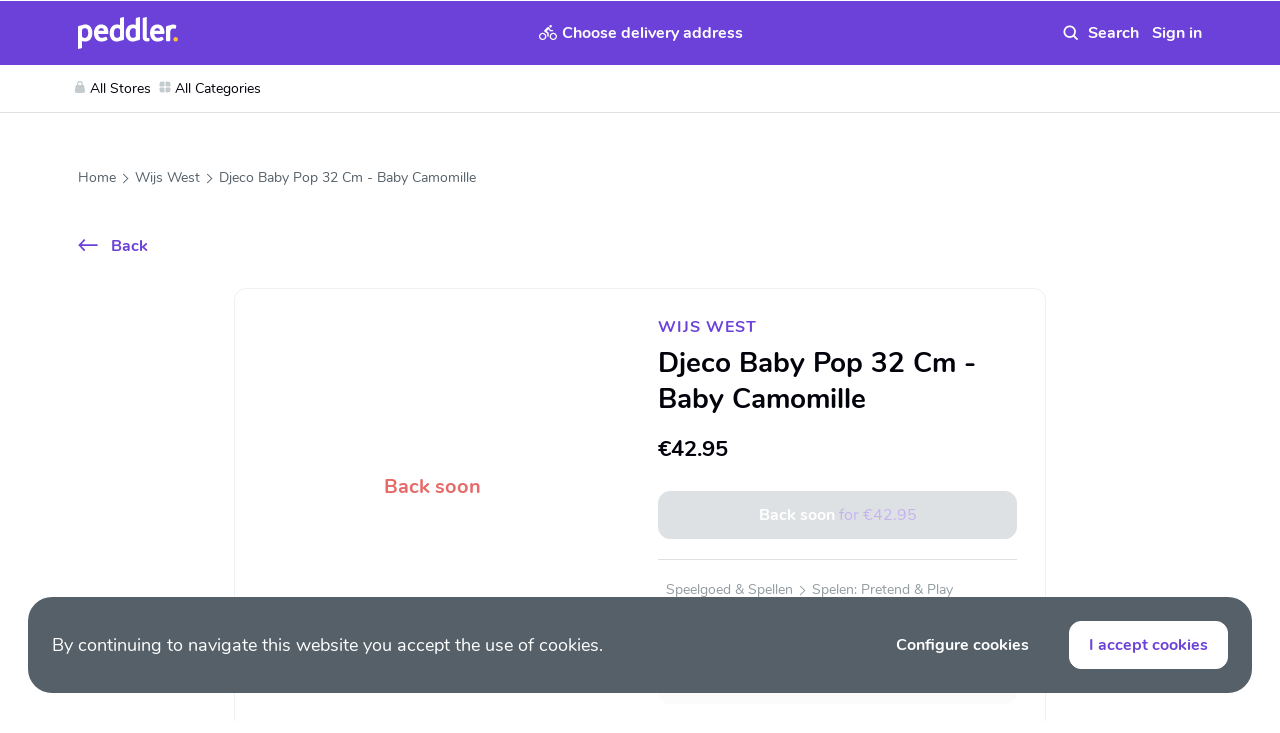

--- FILE ---
content_type: text/html; charset=utf-8
request_url: https://www.peddler.com/en/product/djeco-baby-pop-32-cm-baby-camomille-Yn1QimOkTj/
body_size: 36744
content:
<!DOCTYPE html><html lang="en" dir="ltr" class="" data-reactroot=""><head><title>Djeco Baby Pop 32 Cm - Baby Camomille | Peddler</title><link rel="stylesheet" type="text/css" href="/css/5b5d42a5bbb5d6ca6713.css"/><link rel="stylesheet" type="text/css" href="/css/ab95e9af6e840e2c6ccd.css"/><link rel="stylesheet" type="text/css" href="/css/1d800fb21782419db294.css"/><link rel="stylesheet" type="text/css" href="/css/4b058d7c0c6e713693d8.css"/><script>var loadPJS=function(e,a){var n=document.createElement("script");n.src=e,n.onload=a,n.onreadystatechange=a,document.body.appendChild(n)};var fnLoadPJS = function(e,a){return function() {return loadPJS(e,a)}};</script><link rel="manifest" href="/manifest.json"/><meta charSet="utf-8"/><meta name="robots" content="all"/><meta name="author" content="Peddler B.V."/><meta http-equiv="x-ua-compatible" content="ie=edge"/><meta name="viewport" content="width=device-width, initial-scale=1.0, maximum-scale=1.0, user-scalable=no, viewport-fit=cover"/><meta name="application-name" content="Peddler"/><meta name="generator" content="PawJS"/><meta name="rating" content="General"/><meta name="mobile-web-app-capable" content="yes"/><meta name="theme-color" content="#FBF6F3"/><meta name="apple-mobile-web-app-capable" content="yes"/><meta name="apple-mobile-web-app-status-bar-style" content="#FBF6F3"/><meta name="apple-mobile-web-app-title" content="Peddler"/><meta name="msapplication-tooltip" content="Shop thousands of products from local stores with sustainable same-day delivery. Peddler the local marketplace for fresh groceries, toys, gifts, fashion and more."/><meta name="msapplication-starturl" content="/"/><meta name="msapplication-TileColor" content="#FBF6F3"/><meta name="renderer" content="webkit|ie-comp|ie-stand"/><meta name="full-screen" content="yes"/><meta name="title" content="Djeco Baby Pop 32 Cm - Baby Camomille"/><meta name="twitter:title" content="Djeco Baby Pop 32 Cm - Baby Camomille"/><meta property="og:title" content="Djeco Baby Pop 32 Cm - Baby Camomille"/><meta name="description" content="Djeco Baby Pop 32 Cm - Baby CamomilleNeutraal geurende vinylSlaperige ogenLosse kleding met klittenband voor gemakkelijk aankleden.Zijn hoofd draait van li"/><meta name="twitter:description" content="Djeco Baby Pop 32 Cm - Baby CamomilleNeutraal geurende vinylSlaperige ogenLosse kleding met klittenband voor gemakkelijk aankleden.Zijn hoofd draait van links naar rechts.Body padding gemaakt van 100%"/><meta property="og:description" content="Djeco Baby Pop 32 Cm - Baby CamomilleNeutraal geurende vinylSlaperige ogenLosse kleding met klittenband voor gemakkelijk aankleden.Zijn hoofd draait van links naar rechts.Body padding gemaakt van 100% gerecyclede vezels.Pop en kleding wasbaar in de machine op 30°."/><meta property="og:site_name" content="Peddler"/><meta itemProp="image" content="https://cdn.peddler.com/cdn-cgi/image/width=960,fit=contain,quality=85,format=auto/lokl/product/6zMIQfQBf11rDrDTG458s.jpg"/><meta name="twitter:image:src" content="https://cdn.peddler.com/cdn-cgi/image/width=960,fit=contain,quality=85,format=auto/lokl/product/6zMIQfQBf11rDrDTG458s.jpg"/><meta property="og:image" content="https://cdn.peddler.com/cdn-cgi/image/width=960,fit=contain,quality=85,format=auto/lokl/product/6zMIQfQBf11rDrDTG458s.jpg"/><meta name="twitter:card" content="summary_large_image"/><meta property="og:type" content="article"/><meta property="og:url" content="https://www.peddler.com/en/product/djeco-baby-pop-32-cm-baby-camomille-Yn1QimOkTj/"/><script type="text/javascript" id="__pawjs_preloaded">window.PAW_PRELOADED_DATA = [{}];</script><meta name="google" content="notranslate"/><meta name="theme-color" content="#6C41D9"/><meta name="theme-color" content="#6c41d9"/><meta name="p:domain_verify" content="a5286b7fa1d65a4c874280fba0a3ed27"/><link rel="apple-touch-icon" sizes="180x180" href="/images/67d51e685d35a916d96da47195557219-peddler-180.png"/><link rel="apple-touch-icon-precomposed" sizes="114x114" href="/images/9cfced858c9c17e414ff6982b848b43a-peddler-114.png"/><link rel="apple-touch-icon-precomposed" href="/images/67d51e685d35a916d96da47195557219-peddler-180.png"/><link rel="icon" type="image/png" sizes="32x32" href="/images/e983f1cccfde6e31d9a13d52cc9d1e20-peddler-32.png"/><link rel="icon" type="image/png" sizes="16x16" href="/images/bf11b056ad821558ceb4b9458eb8d816-peddler-16.png"/><link rel="shortcut icon" href="/images/e983f1cccfde6e31d9a13d52cc9d1e20-peddler-32.png"/><meta name="msapplication-TileColor" content="#6c41d9"/><script>!function(f,b,e,v,n,t,s)
{if(f.fbq)return;n=f.fbq=function(){n.callMethod?
n.callMethod.apply(n,arguments):n.queue.push(arguments)};
if(!f._fbq)f._fbq=n;n.push=n;n.loaded=!0;n.version='2.0';
n.queue=[];t=b.createElement(e);t.async=!0;
t.src=v;s=b.getElementsByTagName(e)[0];
s.parentNode.insertBefore(t,s)}(window,document,'script',
'https://connect.facebook.net/en_US/fbevents.js');
;
false</script><noscript><img height="1" width="1" src="https://www.facebook.com/tr?id=236878404417897&amp;ev=PageView&amp;noscript=1" class="d-block"/></noscript><script>(function(w,d,s,l,i){w[l]=w[l]||[];window.gtag = window.gtag || function () {w[l].push(arguments);};window.gtag('consent', 'default', { 'ad_storage': 'denied', 'analytics_storage': 'denied', 'wait_for_update': 2000});;w[l].push({'gtm.start':new Date().getTime(),event:'gtm.js'});var f=d.getElementsByTagName(s)[0],j=d.createElement(s),dl=l!='dataLayer'?'&l='+l:'';j.async=true;j.src='https://www.googletagmanager.com/gtm.js?id='+i+dl;f.parentNode.insertBefore(j,f);})(window,document,'script','dataLayer','GTM-P79TSXW');</script><script type="application/ld+json">{"@context":"http://schema.org/","@type":"Organization","name":"Peddler","legalName":"Peddler B.V.","url":"https://www.content.peddler.com/over-ons","logo":"https://cdn.peddler.com/lokaal/icon512.png","sameAs":["https://www.peddler.com/","https://www.facebook.com/peddlerdotcom/","https://twitter.com/peddle_it","https://www.instagram.com/peddler/","https://www.pinterest.com/peddlerdotcom/"],"location":{"@type":"Place","address":[{"@type":"PostalAddress","addressRegion":"Amsterdam","addressCountry":"The Netherlands","postalCode":"1066 EP","streetAddress":"John M. Keynesplein 46"}],"name":"Peddler B.V."}}</script><script type="application/ld+json">{"@context":"http://schema.org","@type":"WebSite","name":"Peddler","url":"https://www.peddler.com","sameAs":["https://www.peddler.com/","https://www.facebook.com/peddlerdotcom/","https://twitter.com/peddle_it","https://www.instagram.com/peddler/","https://www.pinterest.com/peddlerdotcom/"],"about":{"description":"Shop thousands of products from local stores with sustainable same-day delivery. Peddler the local marketplace for fresh groceries, toys, gifts, fashion and more.","@type":"Thing"},"author":{"@context":"http://schema.org/","@type":"Organization","name":"Peddler","legalName":"Peddler B.V.","url":"https://www.content.peddler.com/over-ons","logo":"https://cdn.peddler.com/lokaal/icon512.png","sameAs":["https://www.peddler.com/","https://www.facebook.com/peddlerdotcom/","https://twitter.com/peddle_it","https://www.instagram.com/peddler/","https://www.pinterest.com/peddlerdotcom/"],"location":{"@type":"Place","address":[{"@type":"PostalAddress","addressRegion":"Amsterdam","addressCountry":"The Netherlands","postalCode":"1066 EP","streetAddress":"John M. Keynesplein 46"}],"name":"Peddler B.V."}}}</script><meta name="apple-itunes-app" content="app-id=1279728059, app-argument=https://www.peddler.com/en/product/djeco-baby-pop-32-cm-baby-camomille-Yn1QimOkTj/"/><link rel="manifest" href="/manifest.json"/><link rel="canonical" href="https://www.peddler.com/"/><link rel="alternate" hrefLang="nl" href="https://www.peddler.com/nl/product/djeco-baby-pop-32-cm-baby-camomille-Yn1QimOkTj/"/><link rel="alternate" hrefLang="en" href="https://www.peddler.com/en/product/djeco-baby-pop-32-cm-baby-camomille-Yn1QimOkTj/"/></head><body class=""><div id="app"><div class="_2qYUC _3k3Wo" id="site-top-nav"><div class="_20bC1"><div class="_38ISF"><div class="container"><div class="_11SqM"><div class="_3gHK-"><a class="_9BIjl" href="/en/"><img src="/images/0429f2f9dd32ecadcf3f97a616d23c54-logo-white.svg" alt="Peddler"/></a></div><div class="_2p11k"><button type="button" class="_1M0bH _22pt5 _1YF6i"><img src="/images/68a77fefab2f5b7b12ae986dae41e7db-cycle.svg" alt="Delivery"/><span class="text-truncate _2UO0D _1HsD1">Choose delivery address</span><span class="text-truncate _2BVzl _1HsD1">Deliver to</span><span class="AKw7G"><img src="/images/9df10968504418b791d1f8e315fb0cb0-down-arrow.svg" alt="Delivery" class="ciW6j"/></span></button></div><div class="U9WHJ"><form autoComplete="off" class="_2zCpC" action="/search"><div class="_1u5VQ _3s7TZ _1MDD8 _1ZY_O _1CLd_ X6uKO"><input type="search" value="" name="q" class="buFGB" placeholder="Search" id="autocomplete-search"/><button type="button" class="_1M0bH _2cGZK _22pt5"><img src="/images/e9794a684819961b917ad0c86293f6aa-white-clear.svg" alt="Clear" class="XcFFc"/></button><button type="button" class="_1M0bH _26Crn _22pt5"><svg class="XcFFc" viewBox="0 0 17 17"><use xlink:href="/images/d00f12c0ef89e6ff67cccafcb5f0f1e1-search.svg#img"></use></svg></button></div></form><div><button type="button" class="_1M0bH _22pt5 _1ZcRn _10ljI"><img src="/images/872c721bef32a620e4bf0f33b72f0eb3-mobile-avatar.svg" alt="Avatar" class="_15AaQ _3FtCp"/><span class="_17nvr">Sign in</span></button></div></div></div></div><div id="categories-mega-menu" class="_1SaKd"><div class="_1YpCm container"><ul class="_1xH1J _1kVf_"><li id="stores-menu-item"><a class="gV-7B" href="/en/store-category/"><svg class="_3MnpD" viewBox="0 0 12 12"><use xlink:href="/images/15aa9de5ab66717d95f7f9942bdf5683-bag.svg#img"></use></svg>All Stores</a></li><li id="categories-menu-item"><span class="gV-7B"><svg class="_3MnpD" viewBox="0 0 12 12"><use xlink:href="/images/0aab39222e2ddd41dd30da73c74958ec-cat.svg#img"></use></svg>All Categories</span></li></ul></div></div></div></div></div><div class="_13bjf"><div class="_1iA6H"><a class="_345JR" href="/en/"><img src="/images/5b987eb7aa7aee05c01036832b57105d-logo.svg" alt="Peddler"/></a><button type="button" class="_1M0bH _22pt5"><img src="/images/aaf02f130e0782d4ec077ed100b2aa7c-close.svg" alt="Close" class="_3I97f"/></button></div><div class="_1MeEn"><div class="_8zYDR"><div class="_36kxr"><button type="button" class="_1M0bH LnLuD _35zx9">Sign in</button></div><div class="_36kxr"><button type="button" class="_1M0bH LnLuD _35zx9 _1DWSu">Register</button></div></div><div class="_1wSaB"><a class="_3NEfA" href="/en/faq/">FAQ</a><a class="_3NEfA" href="/en/same-day-delivery-service/">Delivery service</a><a class="_3NEfA" href="/en/register-your-store/">Register your store</a><a href="https://peddler.recruitee.com/o/e-bike-delivery-driver" target="_blank" rel="noreferrer noopener" class="_3NEfA">Riders wanted</a><a href="https://peddler.recruitee.com/careers" target="_blank" rel="noreferrer noopener" class="_3NEfA">Careers</a><a class="_3NEfA" href="/en/about-us/">About us</a><a href="https://www.peddler.express/" target="_blank" rel="noreferrer noopener" class="_3NEfA">Peddler Express</a><a class="_3NEfA" href="/en/">Help</a><div class="_3NEfA"><a href="/en/product/djeco-baby-pop-32-cm-baby-camomille-Yn1QimOkTj" class="_2MzRw">EN</a> | <a href="/nl/product/djeco-baby-pop-32-cm-baby-camomille-Yn1QimOkTj" class="_2MzRw">NL</a></div></div></div></div><div id="cart-box-wrapper" class=""></div><div class="ma0-u R-G19 product-swappy-header"><div class="container"><div class="_1prRl"><a href="" class="F51fi text-truncate Rz72J"><svg class="H-tnB" viewBox="0 0 12 20"><use xlink:href="/images/3b90eb94e56abf7f7eec1ca90f2810e0-back-icon.svg#img"></use></svg></a><h2 class="_2VTeg text-truncate _59xYS _29ZRf">Djeco Baby Pop 32 Cm - Baby Camomille</h2></div></div></div><div class="_3mLVA _3TV3x product-swappy-footer"><button disabled="" type="button" class="_1M0bH _35zx9">Back soon<span class="_3xHz8"> <!-- -->for<!-- --> <!-- -->€42.95</span></button></div><div class="ma0-u _3Kye_ _11O3a"><div class="container"><div class="_1prRl"><a href="/en/" class="F51fi _1JOQK text-truncate Rz72J"><svg class="H-tnB" viewBox="0 0 12 20"><use xlink:href="/images/3b90eb94e56abf7f7eec1ca90f2810e0-back-icon.svg#img"></use></svg></a></div></div></div><section class="_3PGp-"><div class="container"><ol class="_2DfcB"><li class="bdL4U"><a class="_13_vX" href="/en/">Home</a></li><li class="bdL4U"><a class="_13_vX" href="/en/store/wijs-west/">Wijs West</a></li><li class="bdL4U"><span class="_13_vX">Djeco Baby Pop 32 Cm - Baby Camomille</span></li></ol></div><script type="application/ld+json">{"@context":"https://schema.org","@type":"BreadcrumbList","itemListElement":[{"@type":"ListItem","position":1,"name":"Home","item":"https://www.peddler.com/en/"},{"@type":"ListItem","position":2,"name":"Wijs West","item":"https://www.peddler.com/en/store/wijs-west/"},{"@type":"ListItem","position":3,"name":"Djeco Baby Pop 32 Cm - Baby Camomille","item":"https://www.peddler.com/en/"}]}</script></section><div class="container"><div class="_2GcD4"><button type="button" class="_1M0bH _25N4s _22pt5"><img src="/images/1676bb334727fc36aa6a2989f1c472e8-back-arrow.svg" alt="Back"/>Back</button></div><div class="rW_1T"><div class="_1FKAI"><div class="_1jwzY product-detail-slider"><div class="swiper-container"><div class="swiper-pagination"></div><div class="swiper-wrapper"><div class="swiper-slide swiper-slide-duplicate" data-swiper-slide-index="0"><div class="_2J_Rv _26WkQ"><div class="_2YRW0"><noscript><img class="_3rNkP _3i25U" srcset="https://cdn.peddler.com/cdn-cgi/image/width=320,fit=contain,quality=85,format=auto/lokl/product/6zMIQfQBf11rDrDTG458s.jpg 320w,https://cdn.peddler.com/cdn-cgi/image/width=640,fit=contain,quality=85,format=auto/lokl/product/6zMIQfQBf11rDrDTG458s.jpg 640w,https://cdn.peddler.com/cdn-cgi/image/width=960,fit=contain,quality=85,format=auto/lokl/product/6zMIQfQBf11rDrDTG458s.jpg 960w" sizes="100vw" alt="Djeco Baby Pop 32 Cm - Baby Camomille" src="https://cdn.peddler.com/cdn-cgi/image/width=960,fit=contain,quality=85,format=auto/lokl/product/6zMIQfQBf11rDrDTG458s.jpg"></noscript></div></div><span class="WIsoA">Back soon</span></div><div class="swiper-slide swiper-slide-duplicate" data-swiper-slide-index="1"><div class="_2J_Rv _26WkQ"><div class="_2YRW0"><noscript><img class="_3rNkP _3i25U" srcset="https://cdn.peddler.com/cdn-cgi/image/width=320,fit=contain,quality=85,format=auto/lokl/product/rjubq-AYgGRUFVSiF3Evr.jpg 320w,https://cdn.peddler.com/cdn-cgi/image/width=640,fit=contain,quality=85,format=auto/lokl/product/rjubq-AYgGRUFVSiF3Evr.jpg 640w,https://cdn.peddler.com/cdn-cgi/image/width=960,fit=contain,quality=85,format=auto/lokl/product/rjubq-AYgGRUFVSiF3Evr.jpg 960w" sizes="100vw" alt="Djeco Baby Pop 32 Cm - Baby Camomille" src="https://cdn.peddler.com/cdn-cgi/image/width=960,fit=contain,quality=85,format=auto/lokl/product/rjubq-AYgGRUFVSiF3Evr.jpg"></noscript></div></div><span class="WIsoA">Back soon</span></div><div class="swiper-slide swiper-slide-duplicate" data-swiper-slide-index="2"><div class="_2J_Rv _26WkQ"><div class="_2YRW0"><noscript><img class="_3rNkP _3i25U" srcset="https://cdn.peddler.com/cdn-cgi/image/width=320,fit=contain,quality=85,format=auto/lokl/product/MVpieGNFxjr-PoDFX4AFR.jpg 320w,https://cdn.peddler.com/cdn-cgi/image/width=640,fit=contain,quality=85,format=auto/lokl/product/MVpieGNFxjr-PoDFX4AFR.jpg 640w,https://cdn.peddler.com/cdn-cgi/image/width=960,fit=contain,quality=85,format=auto/lokl/product/MVpieGNFxjr-PoDFX4AFR.jpg 960w" sizes="100vw" alt="Djeco Baby Pop 32 Cm - Baby Camomille" src="https://cdn.peddler.com/cdn-cgi/image/width=960,fit=contain,quality=85,format=auto/lokl/product/MVpieGNFxjr-PoDFX4AFR.jpg"></noscript></div></div><span class="WIsoA">Back soon</span></div><div class="swiper-slide" data-swiper-slide-index="0"><div class="_2J_Rv _26WkQ"><div class="_2YRW0"><noscript><img class="_3rNkP _3i25U" srcset="https://cdn.peddler.com/cdn-cgi/image/width=320,fit=contain,quality=85,format=auto/lokl/product/6zMIQfQBf11rDrDTG458s.jpg 320w,https://cdn.peddler.com/cdn-cgi/image/width=640,fit=contain,quality=85,format=auto/lokl/product/6zMIQfQBf11rDrDTG458s.jpg 640w,https://cdn.peddler.com/cdn-cgi/image/width=960,fit=contain,quality=85,format=auto/lokl/product/6zMIQfQBf11rDrDTG458s.jpg 960w" sizes="100vw" alt="Djeco Baby Pop 32 Cm - Baby Camomille" src="https://cdn.peddler.com/cdn-cgi/image/width=960,fit=contain,quality=85,format=auto/lokl/product/6zMIQfQBf11rDrDTG458s.jpg"></noscript></div></div><span class="WIsoA">Back soon</span></div><div class="swiper-slide" data-swiper-slide-index="1"><div class="_2J_Rv _26WkQ"><div class="_2YRW0"><noscript><img class="_3rNkP _3i25U" srcset="https://cdn.peddler.com/cdn-cgi/image/width=320,fit=contain,quality=85,format=auto/lokl/product/rjubq-AYgGRUFVSiF3Evr.jpg 320w,https://cdn.peddler.com/cdn-cgi/image/width=640,fit=contain,quality=85,format=auto/lokl/product/rjubq-AYgGRUFVSiF3Evr.jpg 640w,https://cdn.peddler.com/cdn-cgi/image/width=960,fit=contain,quality=85,format=auto/lokl/product/rjubq-AYgGRUFVSiF3Evr.jpg 960w" sizes="100vw" alt="Djeco Baby Pop 32 Cm - Baby Camomille" src="https://cdn.peddler.com/cdn-cgi/image/width=960,fit=contain,quality=85,format=auto/lokl/product/rjubq-AYgGRUFVSiF3Evr.jpg"></noscript></div></div><span class="WIsoA">Back soon</span></div><div class="swiper-slide" data-swiper-slide-index="2"><div class="_2J_Rv _26WkQ"><div class="_2YRW0"><noscript><img class="_3rNkP _3i25U" srcset="https://cdn.peddler.com/cdn-cgi/image/width=320,fit=contain,quality=85,format=auto/lokl/product/MVpieGNFxjr-PoDFX4AFR.jpg 320w,https://cdn.peddler.com/cdn-cgi/image/width=640,fit=contain,quality=85,format=auto/lokl/product/MVpieGNFxjr-PoDFX4AFR.jpg 640w,https://cdn.peddler.com/cdn-cgi/image/width=960,fit=contain,quality=85,format=auto/lokl/product/MVpieGNFxjr-PoDFX4AFR.jpg 960w" sizes="100vw" alt="Djeco Baby Pop 32 Cm - Baby Camomille" src="https://cdn.peddler.com/cdn-cgi/image/width=960,fit=contain,quality=85,format=auto/lokl/product/MVpieGNFxjr-PoDFX4AFR.jpg"></noscript></div></div><span class="WIsoA">Back soon</span></div><div class="swiper-slide swiper-slide-duplicate" data-swiper-slide-index="0"><div class="_2J_Rv _26WkQ"><div class="_2YRW0"><noscript><img class="_3rNkP _3i25U" srcset="https://cdn.peddler.com/cdn-cgi/image/width=320,fit=contain,quality=85,format=auto/lokl/product/6zMIQfQBf11rDrDTG458s.jpg 320w,https://cdn.peddler.com/cdn-cgi/image/width=640,fit=contain,quality=85,format=auto/lokl/product/6zMIQfQBf11rDrDTG458s.jpg 640w,https://cdn.peddler.com/cdn-cgi/image/width=960,fit=contain,quality=85,format=auto/lokl/product/6zMIQfQBf11rDrDTG458s.jpg 960w" sizes="100vw" alt="Djeco Baby Pop 32 Cm - Baby Camomille" src="https://cdn.peddler.com/cdn-cgi/image/width=960,fit=contain,quality=85,format=auto/lokl/product/6zMIQfQBf11rDrDTG458s.jpg"></noscript></div></div><span class="WIsoA">Back soon</span></div><div class="swiper-slide swiper-slide-duplicate" data-swiper-slide-index="1"><div class="_2J_Rv _26WkQ"><div class="_2YRW0"><noscript><img class="_3rNkP _3i25U" srcset="https://cdn.peddler.com/cdn-cgi/image/width=320,fit=contain,quality=85,format=auto/lokl/product/rjubq-AYgGRUFVSiF3Evr.jpg 320w,https://cdn.peddler.com/cdn-cgi/image/width=640,fit=contain,quality=85,format=auto/lokl/product/rjubq-AYgGRUFVSiF3Evr.jpg 640w,https://cdn.peddler.com/cdn-cgi/image/width=960,fit=contain,quality=85,format=auto/lokl/product/rjubq-AYgGRUFVSiF3Evr.jpg 960w" sizes="100vw" alt="Djeco Baby Pop 32 Cm - Baby Camomille" src="https://cdn.peddler.com/cdn-cgi/image/width=960,fit=contain,quality=85,format=auto/lokl/product/rjubq-AYgGRUFVSiF3Evr.jpg"></noscript></div></div><span class="WIsoA">Back soon</span></div><div class="swiper-slide swiper-slide-duplicate" data-swiper-slide-index="2"><div class="_2J_Rv _26WkQ"><div class="_2YRW0"><noscript><img class="_3rNkP _3i25U" srcset="https://cdn.peddler.com/cdn-cgi/image/width=320,fit=contain,quality=85,format=auto/lokl/product/MVpieGNFxjr-PoDFX4AFR.jpg 320w,https://cdn.peddler.com/cdn-cgi/image/width=640,fit=contain,quality=85,format=auto/lokl/product/MVpieGNFxjr-PoDFX4AFR.jpg 640w,https://cdn.peddler.com/cdn-cgi/image/width=960,fit=contain,quality=85,format=auto/lokl/product/MVpieGNFxjr-PoDFX4AFR.jpg 960w" sizes="100vw" alt="Djeco Baby Pop 32 Cm - Baby Camomille" src="https://cdn.peddler.com/cdn-cgi/image/width=960,fit=contain,quality=85,format=auto/lokl/product/MVpieGNFxjr-PoDFX4AFR.jpg"></noscript></div></div><span class="WIsoA">Back soon</span></div></div></div><div class="_2Nep1"><div class="_2zoaj _2Mo3e"><input type="checkbox" id="product_page_Yn1QimOkTj" name="wish"/><label for="product_page_Yn1QimOkTj" class="_3Na-G"></label></div></div><div></div><div></div></div><div class="_2NZaC"><div class="_12AC7"></div><div><div class="_17oN-"><a class="_2xGfz" href="/en/store/wijs-west/">Wijs West</a></div><h2 class="h3 word-break">Djeco Baby Pop 32 Cm - Baby Camomille</h2><div class="_2F7Rp"><span class="yuwIz">€42.95</span></div><div class="btn-cart"><button disabled="" type="button" class="_1M0bH _35zx9">Back soon<span class="_3xHz8"> <!-- -->for<!-- --> <!-- -->€42.95</span></button></div><div class="_1LcRf"><section class="_3PGp- TY2nu"><div class="container"><ol class="_2DfcB"><li class="bdL4U"><a class="_13_vX" href="/en/store/wijs-west?category=speelgoed-and-spellen-a0">Speelgoed &amp; Spellen</a></li><li class="bdL4U"><a class="_13_vX" href="/en/store/wijs-west?category=speelgoed-and-spellen-spelen-pretend-and-play-a0b14">Spelen: Pretend &amp; Play</a></li><li class="bdL4U"><a class="_13_vX" href="/en/store/wijs-west?category=speelgoed-and-spellen-spelen-pretend-and-play-poppen-a0b14c0">Poppen</a></li></ol></div></section></div><div class="oIt4C"><span class="_3l2Bt">Pay with</span><div class="_38-Ao"><span class="_2ePr7"><img src="https://www.mollie.com/external/icons/payment-methods/ideal.svg" alt="ideal"/></span><span class="_2ePr7"><img src="https://www.mollie.com/external/icons/payment-methods/creditcard.svg" alt="creditcard"/></span><span class="_2ePr7"><img src="https://www.mollie.com/checkout/files/01998102-1e43-71f8-b663-8a7b5784b3bc" alt="klarna"/></span><span class="_2ePr7"><img src="https://www.mollie.com/external/icons/payment-methods/paypal.svg" alt="paypal"/></span><span class="_2ePr7"><img src="https://www.mollie.com/external/icons/payment-methods/bancontact.svg" alt="bancontact"/></span></div></div></div></div></div><div class="_18F1q"><div class="_3R_-1"></div><p class="_1llew">Brand</p><a class="_3IM7_ text-primary" href="/en/store/wijs-west?/?sort=recommended&amp;brands=4G2cJF_60">Djeco</a><div class="_3wrlI"><h6 class="_3SHsl">Description</h6><div class="xB4Ta"><p>Djeco Baby Pop 32 Cm - Baby Camomille</p><ul><li>Neutraal geurende vinyl</li><li>Slaperige ogen</li><li>Losse kleding met klittenband voor gemakkelijk aankleden.</li><li>Zijn hoofd draait van links naar rechts.</li><li>Body padding gemaakt van 100% gerecyclede vezels.</li><li>Pop en kleding wasbaar in de machine op 30°.</li></ul></div></div></div></div></div><section><div class="_1d0M8 container"><div class="_17oN-"><div><h3>Related Products</h3></div></div><div class="product-small-slider product-home-slider"><div class="NcfjY w-100 ipad-12"><div class="_2oLNW"><div class="mGnGX"><div class="_18-DA"><div><div class="CJTv0"><a class="_2V9ju" href="/en/product/gymnastieklint-jolyruban-GaK5z1Ay4e/"><div class="_2YRW0"><noscript><img class="_3rNkP _3i25U" srcset="" sizes="" alt="Gymnastieklint Jolyruban" src="https://cdn.peddler.com/cdn-cgi/image/width=320,fit=contain,quality=85,format=auto/lokl/product/-zrTM8nTicl.jpg"></noscript></div></a><div class="wOjOE"><div class="_2zoaj"><input type="checkbox" id="card_GaK5z1Ay4e" name="wish"/><label for="card_GaK5z1Ay4e" class="_3Na-G"></label></div></div><span class="_122tm"><div class="_1zZO2 DH60X">Bestseller</div></span></div><div class="fkfRG"><p class="_1TPia"><a class="text-truncate" href="/en/store/wijs-west/">Wijs West</a></p><h4 class="fJvis"><a href="/en/product/gymnastieklint-jolyruban-GaK5z1Ay4e/">Gymnastieklint Jolyruban</a></h4></div></div><div class="z77yJ"><div class=""><span class="_22JJL">€4.95</span></div><div><button type="button" class="_1M0bH _2og-i EaNZB"><img src="/images/fd0f7ad110a580b621a22a12c80a1b9a-cart.svg" alt="cart" class="_3EF-g"/><img src="/images/d63e07c97033c548599410dda7d9f579-plus.svg" alt="Add" class="_5Tg8A"/></button></div></div></div></div></div><div class="_2oLNW"><div class="mGnGX"><div class="_18-DA"><div><div class="CJTv0"><a class="_2V9ju" href="/en/product/souza-lipgloss-confetti-phwzYUC43/"><div class="_2YRW0"><noscript><img class="_3rNkP _3i25U" srcset="" sizes="" alt="Souza Lipgloss Confetti" src="https://cdn.peddler.com/cdn-cgi/image/width=320,fit=contain,quality=85,format=auto/lokl/product/lEa015IS66MG3UIrkAqnL.jpg"></noscript></div></a><div class="wOjOE"><div class="_2zoaj"><input type="checkbox" id="card_phwzYUC43" name="wish"/><label for="card_phwzYUC43" class="_3Na-G"></label></div></div><span class="_122tm"><div class="_1zZO2 DH60X">Bestseller</div></span></div><div class="fkfRG"><p class="_1TPia"><a class="text-truncate" href="/en/store/wijs-west/">Wijs West</a></p><h4 class="fJvis"><a href="/en/product/souza-lipgloss-confetti-phwzYUC43/">Souza Lipgloss Confetti</a></h4></div></div><div class="z77yJ"><div class=""><span class="_22JJL">€2.95</span></div><div><button type="button" class="_1M0bH _2og-i EaNZB"><img src="/images/fd0f7ad110a580b621a22a12c80a1b9a-cart.svg" alt="cart" class="_3EF-g"/><img src="/images/d63e07c97033c548599410dda7d9f579-plus.svg" alt="Add" class="_5Tg8A"/></button></div></div></div></div></div><div class="_2oLNW"><div class="mGnGX"><div class="_18-DA"><div><div class="CJTv0"><a class="_2V9ju" href="/en/product/hey-clay-heyclay-bright-squad-nFE2XegJw/"><div class="_2YRW0"><noscript><img class="_3rNkP _3i25U" srcset="" sizes="" alt="Hey Clay HeyClay - Bright Squad" src="https://cdn.peddler.com/cdn-cgi/image/width=320,fit=contain,quality=85,format=auto/lokl/product/OYcciBYZpAZnUrKV2xtK6.jpg"></noscript></div></a><div class="wOjOE"><div class="_2zoaj"><input type="checkbox" id="card_nFE2XegJw" name="wish"/><label for="card_nFE2XegJw" class="_3Na-G"></label></div></div></div><div class="fkfRG"><p class="_1TPia"><a class="text-truncate" href="/en/store/wijs-west/">Wijs West</a></p><h4 class="fJvis"><a href="/en/product/hey-clay-heyclay-bright-squad-nFE2XegJw/">Hey Clay HeyClay - Bright Squad</a></h4></div></div><div class="z77yJ"><div class=""><span class="_22JJL">€1.50</span></div><div><button type="button" class="_1M0bH _2og-i EaNZB"><img src="/images/fd0f7ad110a580b621a22a12c80a1b9a-cart.svg" alt="cart" class="_3EF-g"/><img src="/images/d63e07c97033c548599410dda7d9f579-plus.svg" alt="Add" class="_5Tg8A"/></button></div></div></div></div></div><div class="_2oLNW"><div class="mGnGX"><div class="_18-DA"><div><div class="CJTv0"><a class="_2V9ju" href="/en/product/kapla-200-RQ1WBReWvN/"><div class="_2YRW0"><noscript><img class="_3rNkP _3i25U" srcset="" sizes="" alt="Kapla 200" src="https://cdn.peddler.com/cdn-cgi/image/width=320,fit=contain,quality=85,format=auto/lokl/product/aCX3PXYbtM7jrS_rZACJ1.jpg"></noscript></div></a><div class="wOjOE"><div class="_2zoaj"><input type="checkbox" id="card_RQ1WBReWvN" name="wish"/><label for="card_RQ1WBReWvN" class="_3Na-G"></label></div></div><span class="_122tm"><div class="_1zZO2 DH60X">Bestseller</div></span></div><div class="fkfRG"><p class="_1TPia"><a class="text-truncate" href="/en/store/wijs-west/">Wijs West</a></p><h4 class="fJvis"><a href="/en/product/kapla-200-RQ1WBReWvN/">Kapla 200</a></h4></div></div><div class="z77yJ"><div class=""><span class="_22JJL">€59.99</span></div><div><button type="button" class="_1M0bH _2og-i EaNZB"><img src="/images/fd0f7ad110a580b621a22a12c80a1b9a-cart.svg" alt="cart" class="_3EF-g"/><img src="/images/d63e07c97033c548599410dda7d9f579-plus.svg" alt="Add" class="_5Tg8A"/></button></div></div></div></div></div><div class="_2oLNW"><div class="mGnGX"><div class="_18-DA"><div><div class="CJTv0"><a class="_2V9ju" href="/en/product/moulin-roty-letter-a-hout-oranje-JyuoOu64T4/"><div class="_2YRW0"><noscript><img class="_3rNkP _3i25U" srcset="" sizes="" alt="Moulin Roty Letter A - Hout Oranje" src="https://cdn.peddler.com/cdn-cgi/image/width=320,fit=contain,quality=85,format=auto/lokl/product/ZNfFepxB-3GPOxQlRONPk.jpg"></noscript></div></a><div class="wOjOE"><div class="_2zoaj"><input type="checkbox" id="card_JyuoOu64T4" name="wish"/><label for="card_JyuoOu64T4" class="_3Na-G"></label></div></div><span class="_122tm"><div class="_1zZO2 LuVm5">Top rated</div></span></div><div class="fkfRG"><p class="_1TPia"><a class="text-truncate" href="/en/store/wijs-west/">Wijs West</a></p><h4 class="fJvis"><a href="/en/product/moulin-roty-letter-a-hout-oranje-JyuoOu64T4/">Moulin Roty Letter A - Hout Oranje</a></h4></div></div><div class="z77yJ"><div class=""><span class="_22JJL">€2.95</span></div><div><button type="button" class="_1M0bH _2og-i EaNZB"><img src="/images/fd0f7ad110a580b621a22a12c80a1b9a-cart.svg" alt="cart" class="_3EF-g"/><img src="/images/d63e07c97033c548599410dda7d9f579-plus.svg" alt="Add" class="_5Tg8A"/></button></div></div></div></div></div><div class="_2oLNW"><div class="mGnGX"><div class="_18-DA"><div><div class="CJTv0"><a class="_2V9ju" href="/en/product/djeco-lijmstiften-dieren-46WDqvgiT-D/"><div class="_2YRW0"><noscript><img class="_3rNkP _3i25U" srcset="" sizes="" alt="Djeco Lijmstiften - Dieren" src="https://cdn.peddler.com/cdn-cgi/image/width=320,fit=contain,quality=85,format=auto/lokl/product/E11LwX_cqDFHD-XZ0DFzi.jpg"></noscript></div></a><div class="wOjOE"><div class="_2zoaj"><input type="checkbox" id="card_46WDqvgiT-D" name="wish"/><label for="card_46WDqvgiT-D" class="_3Na-G"></label></div></div><span class="_122tm"><div class="_1zZO2 LuVm5">Top rated</div></span></div><div class="fkfRG"><p class="_1TPia"><a class="text-truncate" href="/en/store/wijs-west/">Wijs West</a></p><h4 class="fJvis"><a href="/en/product/djeco-lijmstiften-dieren-46WDqvgiT-D/">Djeco Lijmstiften - Dieren</a></h4></div></div><div class="z77yJ"><div class=""><span class="_22JJL">€2.95</span></div><div><button type="button" class="_1M0bH _2og-i EaNZB"><img src="/images/fd0f7ad110a580b621a22a12c80a1b9a-cart.svg" alt="cart" class="_3EF-g"/><img src="/images/d63e07c97033c548599410dda7d9f579-plus.svg" alt="Add" class="_5Tg8A"/></button></div></div></div></div></div><div class="_2oLNW"><div class="mGnGX"><div class="_18-DA"><div><div class="CJTv0"><a class="_2V9ju" href="/en/product/zaklampboek-speuren-in-de-kerstwereld-q0QW033CA/"><div class="_2YRW0"><noscript><img class="_3rNkP _3i25U" srcset="" sizes="" alt="Zaklampboek - Speuren in De Kerstwereld" src="https://cdn.peddler.com/cdn-cgi/image/width=320,fit=contain,quality=85,format=auto/lokl/product/xQT0pjEYYXbzYtipf7W4D.jpg"></noscript></div></a><div class="wOjOE"><div class="_2zoaj"><input type="checkbox" id="card_q0QW033CA" name="wish"/><label for="card_q0QW033CA" class="_3Na-G"></label></div></div><span class="_122tm"><div class="_1zZO2 LuVm5">Top rated</div></span></div><div class="fkfRG"><p class="_1TPia"><a class="text-truncate" href="/en/store/wijs-west/">Wijs West</a></p><h4 class="fJvis"><a href="/en/product/zaklampboek-speuren-in-de-kerstwereld-q0QW033CA/">Zaklampboek - Speuren in De Kerstwereld</a></h4></div></div><div class="z77yJ"><div class=""><span class="_22JJL">€9.99</span></div><div><button type="button" class="_1M0bH _2og-i EaNZB"><img src="/images/fd0f7ad110a580b621a22a12c80a1b9a-cart.svg" alt="cart" class="_3EF-g"/><img src="/images/d63e07c97033c548599410dda7d9f579-plus.svg" alt="Add" class="_5Tg8A"/></button></div></div></div></div></div><div class="_2oLNW"><div class="mGnGX"><div class="_18-DA"><div><div class="CJTv0"><div class="G8VW7 _2CSx8"></div></div><div class="fkfRG"><p class="_1TPia"><span class="G8VW7 _2mWIc"></span></p><h4 class="fJvis"><span class="G8VW7 _3lZZm"></span></h4><div class="G8VW7 _1Y6vF"></div></div></div><div class="z77yJ"><div class="G8VW7 _3zLu-"></div><div class="G8VW7 _3sDEM"></div></div></div></div></div><div class="_2oLNW"><div class="mGnGX"><div class="_18-DA"><div><div class="CJTv0"><div class="G8VW7 _2CSx8"></div></div><div class="fkfRG"><p class="_1TPia"><span class="G8VW7 _2mWIc"></span></p><h4 class="fJvis"><span class="G8VW7 _3lZZm"></span></h4><div class="G8VW7 _1Y6vF"></div></div></div><div class="z77yJ"><div class="G8VW7 _3zLu-"></div><div class="G8VW7 _3sDEM"></div></div></div></div></div><div class="_2oLNW"><div class="mGnGX"><div class="_18-DA"><div><div class="CJTv0"><div class="G8VW7 _2CSx8"></div></div><div class="fkfRG"><p class="_1TPia"><span class="G8VW7 _2mWIc"></span></p><h4 class="fJvis"><span class="G8VW7 _3lZZm"></span></h4><div class="G8VW7 _1Y6vF"></div></div></div><div class="z77yJ"><div class="G8VW7 _3zLu-"></div><div class="G8VW7 _3sDEM"></div></div></div></div></div><div class="_2oLNW"><div class="mGnGX"><div class="_18-DA"><div><div class="CJTv0"><div class="G8VW7 _2CSx8"></div></div><div class="fkfRG"><p class="_1TPia"><span class="G8VW7 _2mWIc"></span></p><h4 class="fJvis"><span class="G8VW7 _3lZZm"></span></h4><div class="G8VW7 _1Y6vF"></div></div></div><div class="z77yJ"><div class="G8VW7 _3zLu-"></div><div class="G8VW7 _3sDEM"></div></div></div></div></div><div class="_2oLNW"><div class="mGnGX"><div class="_18-DA"><div><div class="CJTv0"><div class="G8VW7 _2CSx8"></div></div><div class="fkfRG"><p class="_1TPia"><span class="G8VW7 _2mWIc"></span></p><h4 class="fJvis"><span class="G8VW7 _3lZZm"></span></h4><div class="G8VW7 _1Y6vF"></div></div></div><div class="z77yJ"><div class="G8VW7 _3zLu-"></div><div class="G8VW7 _3sDEM"></div></div></div></div></div><div class="_2oLNW"><div class="mGnGX"><div class="_18-DA"><div><div class="CJTv0"><div class="G8VW7 _2CSx8"></div></div><div class="fkfRG"><p class="_1TPia"><span class="G8VW7 _2mWIc"></span></p><h4 class="fJvis"><span class="G8VW7 _3lZZm"></span></h4><div class="G8VW7 _1Y6vF"></div></div></div><div class="z77yJ"><div class="G8VW7 _3zLu-"></div><div class="G8VW7 _3sDEM"></div></div></div></div></div></div></div></div></section><div class="_2Xi8h"></div><div class="_1MJ9R _2PtVp"><div class="_36-ZI"><div class="_2_t9z"><div class="fF8wM"><button type="button" class="_1M0bH _3wwAE"><svg class="_2wDWa" viewBox="0 0 18 18"><use xlink:href="/images/e01fa481ab5b8b6a49b9bbed7419fb14-clear.svg#img"></use></svg></button></div><div class="_2sEPI"><h3 class="D2w3n text-truncate">Djeco Baby Pop 32 Cm - Baby Camomille</h3></div><div class="_3Faok"><div></div></div><div class="_1dQug"></div><div class="_2d0da"><button disabled="" type="button" class="_1M0bH _35zx9">Add to cart<!-- --> <!-- -->for<!-- --> <!-- -->€0.00</button></div></div></div></div><div class="_1rtyQ min-h-inherit"></div><div class="_2XoxW footer-pos"><div class="container"><div class="_2_BaY"><div class="_3fLuN"><div><a class="_3CFtP" href="/en/"><img src="/images/5b987eb7aa7aee05c01036832b57105d-logo.svg" alt="Peddler"/></a><div class="_3uujn"><a href="https://www.mollie.com/en" target="_blank" rel="noreferrer noopener" class="_3HlNM"><img src="/images/aa513383070d4fb21821f09a63a734bd-mollie.svg" alt="Peddler"/></a><span class="_3HlNM"><img src="/images/3342a7854ed78c1da07042c02e4e588c-mastercard.svg" alt="Peddler"/></span><span class="_3HlNM"><img src="/images/d9a25db8d057d1bcd82939cf85e187c6-visa.svg" alt="Peddler"/></span><span class="_3HlNM"><img src="/images/8375953db19383060ea249d0b34e3154-ideal.svg" alt="Peddler"/></span><span class="_3HlNM"><img src="/images/f364fbaa9aa2be9d6cf8002db12a3702-nix.svg" alt="Peddler"/></span></div></div><div class="_1DZQh"><div class="_3COCc"><div class="_18ig5 h6">Helpful links</div><a class="_3WAAB" href="/en/same-day-bezorgservice/">Delivery service</a><a class="_3WAAB" href="/en/register-your-store/">Register your store</a><a href="https://peddler.recruitee.com/o/e-bike-delivery-driver" target="_blank" rel="noreferrer noopener" class="_3WAAB">Riders wanted!</a><a href="https://peddler.recruitee.com/careers" target="_blank" rel="noreferrer noopener" class="_3WAAB">Careers</a><a class="_3WAAB" href="/en/faq/">FAQ consumers</a><a class="_3WAAB" href="/en/faq-retailers/">FAQ retailers</a><a class="_3WAAB" href="/en/about-us/">About us</a><a href="https://www.peddler.express/" target="_blank" rel="noreferrer noopener" class="_3WAAB">Peddler Express</a><a class="_3WAAB" href="/en/terms-and-conditions/">Terms &amp; Conditions</a><a class="_3WAAB" href="/en/privacy-policy/">Privacy Policy</a></div><div class="_3COCc"><div class="_18ig5 h6">Where to find us</div><a class="_3WAAB _3kqDc" href="/en/amsterdam/">Amsterdam</a><a class="_3WAAB _3kqDc" href="/en/den_haag/">The Hague</a><a class="_3WAAB _3kqDc" href="/en/utrecht/">Utrecht</a><a class="_3WAAB _3kqDc" href="/en/rotterdam/">Rotterdam</a></div></div></div><div class="_26yqc"><a href="https://www.instagram.com/peddler/" target="_blank" rel="noreferrer noopener" class="_2qQBZ"><img src="/images/9c58d72475a25eec89481140fd66c691-instagram.svg" alt="Instagram"/></a></div></div><div class="_14A-N _3gfjU"><p class="mF853">© 2026 Peddler® B.V. All rights reserved.</p><div><a href="/nl/product/djeco-baby-pop-32-cm-baby-camomille-Yn1QimOkTj" class="ZNBGC">NL</a> | <a href="/en/product/djeco-baby-pop-32-cm-baby-camomille-Yn1QimOkTj" class="ZNBGC">EN</a></div></div></div></div><div class="_101wb bottom-nav-min-h-box"></div><div id="bottom-nav" class="_1Hdeo"><div class="container"><ul class="_2ZjfK"><li class="_1KUDl"><a class="" href="/en/"><svg class="_2Mljg" viewBox="0 0 24 24"><use xlink:href="/images/71a7645a6e9d544054566ff4cfc74e16-home.svg#img"></use></svg><span class="hiEl6">Home</span></a></li><li class="_1KUDl"><a class="" href="/en/store-category/"><svg class="_2Mljg" viewBox="0 0 24 24"><use xlink:href="/images/b414deb28f1b31f62a044a2f4bfbbcc5-bag.svg#img"></use></svg><span class="hiEl6">Stores</span></a></li><li class="_1KUDl"><a class="" href="/en/categories/"><svg class="_2Mljg" viewBox="0 0 24 24"><use xlink:href="/images/d991476aa49e0463ac377a89e6d574bd-product.svg#img"></use></svg><span class="hiEl6">Categories</span></a></li><li class="_1KUDl"><a class="_1rKfK" href="/en/s/"><svg class="_2Mljg" viewBox="0 0 24 24"><use xlink:href="/images/3c2bfa043d8db7b5463289a01103b40f-search.svg#img"></use></svg><span class="hiEl6">Search</span></a></li><li class="_1KUDl"><a class="" href="/en/cart/"><svg class="_2Mljg" viewBox="0 0 24 24"><use xlink:href="/images/95673ac36d320c8ba3ddc413b9dfbc4c-cart.svg#img"></use></svg><span class="hiEl6">Cart</span></a></li></ul></div></div><script type="application/ld+json">{"@context":"https://schema.org/","@type":"Product","name":"Djeco Baby Pop 32 Cm - Baby Camomille","image":["https://cdn.peddler.com/cdn-cgi/image/width=960,fit=contain,quality=85,format=auto/lokl/product/6zMIQfQBf11rDrDTG458s.jpg","https://cdn.peddler.com/cdn-cgi/image/width=960,fit=contain,quality=85,format=auto/lokl/product/rjubq-AYgGRUFVSiF3Evr.jpg","https://cdn.peddler.com/cdn-cgi/image/width=960,fit=contain,quality=85,format=auto/lokl/product/MVpieGNFxjr-PoDFX4AFR.jpg"],"description":"<p>Djeco Baby Pop 32 Cm - Baby Camomille</p><ul><li>Neutraal geurende vinyl</li><li>Slaperige ogen</li><li>Losse kleding met klittenband voor gemakkelijk aankleden.</li><li>Zijn hoofd draait van links naar rechts.</li><li>Body padding gemaakt van 100% gerecyclede vezels.</li><li>Pop en kleding wasbaar in de machine op 30°.</li></ul>","brand":{"@type":"Brand","name":"Djeco"},"gtin13":"3070900078772","itemCondition":"NewCondition","offers":{"@type":"Offer","priceCurrency":"EUR","price":42.95,"availability":"OutOfStock","priceValidUntil":"2025-05-30T15:19:16.386Z","url":"https://www.peddler.com/product/djeco-baby-pop-32-cm-baby-camomille-Yn1QimOkTj/"}}</script><div class="_14v3u"><div class="_3dWUJ"><p class="_3lLYU">By continuing to navigate this website you accept the use of cookies.</p><div class="_25fZz"><button type="button" class="_1M0bH _18WxW _22pt5 _1ZcRn">Configure cookies</button><button type="button" class="_1M0bH _3ehX_">I accept cookies</button></div></div></div><div class="_2Xi8h" style="z-index:9999"></div><div class="_1MJ9R _22E27" style="z-index:9999"><div class="_36-ZI"><div class="_2_t9z"><div class="fF8wM"><button type="button" class="_1M0bH _3wwAE"><svg class="_2wDWa" viewBox="0 0 18 18"><use xlink:href="/images/e01fa481ab5b8b6a49b9bbed7419fb14-clear.svg#img"></use></svg></button></div><div class="_2sEPI _3Ow7M"><h3 class="_1g2sm">Privacy preference centre</h3></div><div class="_3Faok _12QKB"><div class="LmC6w"><div class="_3LWXW"><div class="vrqsk _3u_aV">Privacy Preferences</div><div class="vrqsk">Necessary cookies</div><div class="vrqsk">Analytics cookies</div><div class="vrqsk">Content &amp; advertising cookies</div></div><div class="_1kgCB"><div class="_2353N"><div><div class="_3slaq"><h4 class="mb-0">Your privacy</h4><p class="_31qxo">Always active</p></div><div><p>When you visit any web site, it may store or retrieve information on your browser, mostly in the form of cookies. This information might be about you, your preferences or your device and is mostly used to make the site work as you expect it to. The information does not usually directly identify you, but it can give you a more personalised web experience.</p><p>Because we respect your right to privacy, you can choose not to allow some types of cookies. Click on the different category headings to find out more and change our default settings. However, blocking some types of cookies may impact your experience of the site and the services we are able to offer.</p></div></div></div></div></div></div><div class="_2d0da _3uyRa"><button type="button" class="_1M0bH _35zx9">Save Settings</button></div></div></div></div><div class="_2Xi8h" style="z-index:10000"></div><div class="_1MJ9R bTmXS _2g5a0" style="z-index:10000"><div class="_36-ZI"><div class="_2_t9z _3S7X4"><div class="fF8wM"><button type="button" class="_1M0bH _3wwAE"><svg class="_2wDWa" viewBox="0 0 18 18"><use xlink:href="/images/e01fa481ab5b8b6a49b9bbed7419fb14-clear.svg#img"></use></svg></button></div><div class="_3Faok"><div class="Srcfr"><h3 class="_26cV9">Are you sure you want to remove the item?</h3><div class="_1bjJ7"><button type="button" class="_1M0bH _35zx9 _201CE">Remove the item</button></div><button type="button" class="_1M0bH _22pt5 _3BdAz">Cancel</button></div></div></div></div></div><div class="_2Xi8h" style="z-index:10000"></div><div class="_1MJ9R bTmXS _2g5a0" style="z-index:10000"><div class="_36-ZI"><div class="_2_t9z _3S7X4"><div class="fF8wM"><button type="button" class="_1M0bH _3wwAE"><svg class="_2wDWa" viewBox="0 0 18 18"><use xlink:href="/images/e01fa481ab5b8b6a49b9bbed7419fb14-clear.svg#img"></use></svg></button></div><div class="_3Faok"><div class="Srcfr"><h3 class="_26cV9">Are you sure you want to clear your cart?</h3><div class="_1bjJ7"><button type="button" class="_1M0bH _35zx9 _201CE">Clear my cart</button></div><button type="button" class="_1M0bH _22pt5 _3BdAz">Cancel</button></div></div></div></div></div><div class="_2Xi8h"></div><div class="_1MJ9R _20EMM"><div class="_36-ZI"><div class="_2_t9z jBPYB"><div class="fF8wM"><button type="button" class="_1M0bH _3wwAE"><svg class="_2wDWa" viewBox="0 0 18 18"><use xlink:href="/images/e01fa481ab5b8b6a49b9bbed7419fb14-clear.svg#img"></use></svg></button></div><div class="_3Faok _1JSxt"><div class="_9n566 _2R29F"><div class="PePTc"><div class="_3R1OI _2SNfm"><svg fill="none" xmlns="http://www.w3.org/2000/svg" viewBox="0 0 327 179"><ellipse class="_3EuIj" cx="162" cy="161.5" rx="162" ry="17.5" fill="#EFF0F1"></ellipse><g class="_1RUrP"><path class="_2E_uk" fill-rule="evenodd" clip-rule="evenodd" d="M243.418 80.597c-20.608 0-37.314 16.706-37.314 37.313 0 20.608 16.706 37.314 37.314 37.314s37.313-16.706 37.313-37.314c0-20.607-16.705-37.313-37.313-37.313ZM73.269 80.597c-20.608 0-37.314 16.706-37.314 37.313 0 20.608 16.706 37.314 37.314 37.314 20.607 0 37.313-16.706 37.313-37.314 0-20.607-16.706-37.313-37.313-37.313Z"></path><path fill-rule="evenodd" clip-rule="evenodd" d="M159.242.638a34.066 34.066 0 0 0-9.482-.513 4.478 4.478 0 0 0 .767 8.923c2.327-.2 4.676-.076 6.992.378 4.233.83 8.266 2.743 11.772 5.623 3.508 2.883 6.392 6.657 8.391 11.047 2 4.39 3.049 9.255 3.049 14.202v73.132h-21.579c-1.903-6.054-7.56-10.445-14.242-10.445-.516 0-1.026.026-1.528.077l-24.499-56.793H127a4.478 4.478 0 1 0 0-8.956H94.164a4.478 4.478 0 0 0 0 8.956h14.966l9.204 21.336-15.26 14.914a46.084 46.084 0 0 0-29.805-10.877C47.715 71.642 27 92.357 27 117.91c0 25.554 20.715 46.269 46.269 46.269 24.043 0 43.802-18.338 46.054-41.791h11.345c1.902 6.055 7.559 10.448 14.242 10.448 6.685 0 12.342-4.394 14.243-10.451h24.401c.056.003.112.005.169.005h5.964v-4.612c0-29.675 24.056-53.731 53.731-53.731s53.731 24.056 53.731 53.731c0 2.018-.111 4.01-.328 5.97h18.239c6.594 0 11.94-5.346 11.94-11.94V49.121c0-6.594-5.346-11.94-11.94-11.94H189.576a43.153 43.153 0 0 0-3.744-14.797c-2.541-5.578-6.247-10.467-10.856-14.254-4.611-3.789-9.996-6.367-15.734-7.492ZM110.316 113.43H91.478c-.054 0-.108.001-.161.003H84.34l-.024-.059 18.575-18.155a37.126 37.126 0 0 1 7.424 18.211Zm20.353 0h-11.346a46.05 46.05 0 0 0-9.989-24.507l12.799-12.51 13.026 30.197a14.95 14.95 0 0 0-4.49 6.82Zm-52.612-6.461 18.575-18.154a37.157 37.157 0 0 0-23.363-8.218c-20.608 0-37.314 16.706-37.314 37.313 0 20.608 16.706 37.314 37.314 37.314 19.092 0 34.835-14.339 37.047-32.836H84.341c-1.771 4.376-6.061 7.463-11.072 7.463-6.595 0-11.94-5.346-11.94-11.941 0-6.594 5.345-11.94 11.94-11.94 1.703 0 3.322.357 4.788.999Zm165.361 22.882c6.594 0 11.94-5.346 11.94-11.941 0-6.594-5.346-11.94-11.94-11.94-6.595 0-11.94 5.346-11.94 11.94 0 6.595 5.345 11.941 11.94 11.941Zm0-49.254c-20.608 0-37.314 16.706-37.314 37.313 0 20.608 16.706 37.314 37.314 37.314s37.313-16.706 37.313-37.314c0-20.607-16.705-37.313-37.313-37.313Zm-46.269 37.313c0-25.553 20.715-46.268 46.269-46.268 25.553 0 46.269 20.715 46.269 46.268 0 25.554-20.716 46.269-46.269 46.269-25.554 0-46.269-20.715-46.269-46.269Z" fill="#6C41D9"></path><path class="_2-MBS" fill-rule="evenodd" clip-rule="evenodd" d="M174.591 129.592a4.478 4.478 0 1 0 7.682-4.603l-9.702-16.193a4.477 4.477 0 0 0-7.682 4.602l.021.035h-46.865v.056l-2.812-4.693a4.478 4.478 0 0 0-7.682 4.602l9.702 16.194a4.478 4.478 0 0 0 7.682-4.603l-1.559-2.601h46.899l4.316 7.204Z" fill="#6C41D9"></path></g></svg></div><div class="_2mTR0">... Loading</div></div></div></div></div></div></div><div class="_2Xi8h" style="z-index:9999999"></div><div class="_1MJ9R _2IjbE _3QLrp fTktC" style="z-index:9999999"><div class="_36-ZI"><div class="_2_t9z _1e0Q5"><div class="fF8wM"><button type="button" class="_1M0bH _3wwAE"><svg class="_2wDWa" viewBox="0 0 18 18"><use xlink:href="/images/e01fa481ab5b8b6a49b9bbed7419fb14-clear.svg#img"></use></svg></button></div><div class="_2sEPI"><h3 class="_2OeqM w9Pqv">Setup delivery address</h3></div><div class="_3Faok" id="modal-address-form"><div class="_1uupj _3Z0GL"><div class="_1yx2N _2qIeZ"><div class="_1u5VQ X6uKO"><input type="text" class="buFGB" placeholder="Type your address here" value="" autofocus=""/><button type="button" class="_1M0bH _2cGZK _22pt5"><img src="/images/82c830fe267553dbe4f8365e82f09ff6-clear.svg" alt="Clear" class="XcFFc"/></button></div></div><div class="NSPTJ"><button type="button" class="_1M0bH _22pt5 _1GOBX">Cancel</button></div></div><div class="VONPE"></div></div></div></div></div><div><div class="_2Xi8h" style="z-index:999999"></div><div class="_1MJ9R _2g5a0 _1Q8GU _2Hy9C" style="z-index:999999"><div class="_36-ZI"><div class="_2_t9z h-auto jBPYB"><div class="fF8wM"><button type="button" class="_1M0bH _3wwAE"><svg class="_2wDWa" viewBox="0 0 18 18"><use xlink:href="/images/e01fa481ab5b8b6a49b9bbed7419fb14-clear.svg#img"></use></svg></button></div><div><div class="_2sEPI"><h3 class="aykJZ">Setup delivery address</h3><p class="_1uXpg text-gray mb-0">Enter your address and shop at thousands of local stores.</p><p class="_1uXpg _19Lg0 text-gray">Same-day sustainable delivery.</p></div><form action="#" class=""><div class="_3Faok"><div id="header-postCode" class="_3Es3D"><div class="_1u5VQ X6uKO"><input type="text" id="postCodeOrAddress" class="buFGB" value="" placeholder="Enter your address" autoComplete="off"/><button type="button" class="_1M0bH _2cGZK _22pt5"><img src="/images/82c830fe267553dbe4f8365e82f09ff6-clear.svg" alt="Clear" class="XcFFc"/></button></div></div><div class="_1uXpg _6BjRV"><button type="button" class="_1M0bH QuwQ8 _22pt5 _2L-Ez"><svg class="_2dLou" viewBox="0 0 18 18"><use xlink:href="/images/207087d4dfbf5212add87d061c734dda-location-purple.svg#img"></use></svg><span>Use my current location</span></button></div></div><div class="_2d0da"><button type="submit" class="_1M0bH _35zx9">Continue</button></div></form></div></div></div></div></div><div class="_2Xi8h" style="z-index:10000"></div><div class="_1MJ9R fTktC modal-with-cookie-banner" style="z-index:10000"><div class="_36-ZI"><div class="_2_t9z _1e0Q5 _3S7X4 modal-h-calc-110 modal-content-with-cookie-banner"><div class="fF8wM"><button type="button" class="_1M0bH _3wwAE"><svg class="_2wDWa" viewBox="0 0 18 18"><use xlink:href="/images/e01fa481ab5b8b6a49b9bbed7419fb14-clear.svg#img"></use></svg></button></div><div class="_3Faok"><div class="_3j2DL"><h3 class="_7eMv4">Register</h3><form action="#" class=""><div class="tt2YL"><div id="phone" class="_1u5VQ"><label for="phone" class="_3f3LS">Phone number (for delivery updates)</label><div class="custom-phone-input PhoneInput"><div class="PhoneInputCountry"><select name="phoneCountry" aria-label="Phone number country" class="PhoneInputCountrySelect"><option value="ZZ">International</option><option value="FR">France</option><option value="DE">Germany</option><option selected="" value="NL">Netherlands</option><option value="ES">Spain</option><option value="GB">United Kingdom</option><option value="US">United States</option></select><div class="PhoneInputCountryIcon PhoneInputCountryIcon--border"><img class="PhoneInputCountryIconImg" alt="Netherlands" role="presentation" src="https://catamphetamine.gitlab.io/country-flag-icons/3x2/NL.svg"/></div><div class="PhoneInputCountrySelectArrow"></div></div><input type="tel" autoComplete="tel" placeholder="000 000 000" name="phone" class="PhoneInputInput" value="+31"/></div></div></div><div class="tt2YL"><div id="name" class="_1u5VQ"><label for="name" class="_3f3LS">Your name</label><input class="buFGB" name="name" value="" placeholder="Katy Smith"/></div></div><div class="tt2YL"><div id="email" class="_1u5VQ"><label for="email" class="_3f3LS">Email</label><input type="email" class="buFGB" name="email" value="" placeholder="naam@voorbeeld.com"/></div></div><div class="tt2YL"><div id="password" class="_1u5VQ _7o1MW"><label for="password" class="_3f3LS">Password</label><div class="_1RCZL"><input type="password" class="buFGB" name="password" value="" placeholder="at least 10 characters"/><button type="button" class="_1M0bH _2cGZK _22pt5 iconactiveClass"><img src="/images/168208d71012beade4e8befd06ae02cf-eye-slash.svg" alt="eye" class="XcFFc _29G0Y"/></button></div></div></div><div class="AvQ4I"><button type="submit" class="_1M0bH _35zx9">Create account</button></div><div class="text-14 text-gray">By creating an account I accept <a href="/terms-and-conditions/" target="_blank" rel="noopener noreferrer">Terms &amp; Conditions.</a></div><div class="AvQ4I _3-gVC mb-0"><button type="button" class="_1M0bH _35zx9 _1DWSu">Sign in</button></div></form></div></div></div></div></div><div class="_2Xi8h"></div><div class="_1MJ9R fTktC"><div class="_36-ZI"><div class="_2_t9z _1e0Q5 _3S7X4 modal-h-calc-110"><div class="fF8wM"><button type="button" class="_1M0bH _3wwAE"><svg class="_2wDWa" viewBox="0 0 18 18"><use xlink:href="/images/e01fa481ab5b8b6a49b9bbed7419fb14-clear.svg#img"></use></svg></button></div><div class="_3Faok"><div class="_3j2DL"><div class="rALA1"><svg class="_3hbIM" fill="none" viewBox="0 0 51 33"><path d="M48.5 2.5L24.27 30.192 10.25 15.437m3.635 14.755L2.375 18.25M38.115 2.5L23.404 19.375" stroke="#fff" stroke-width="3.5" stroke-linecap="round"></path></svg></div><div><h3 class="_7eMv4 IIIWR pos-r">Verify your email</h3></div><div class="text-gray pos-r">We sent you a link to verify your account to <span><b></b></span></div></div></div></div></div></div><div class="_2Xi8h"></div><div class="_1MJ9R fTktC"><div class="_36-ZI"><div class="_2_t9z _1e0Q5 _3S7X4 modal-h-calc-110"><div class="fF8wM"><button type="button" class="_1M0bH _3wwAE"><svg class="_2wDWa" viewBox="0 0 18 18"><use xlink:href="/images/e01fa481ab5b8b6a49b9bbed7419fb14-clear.svg#img"></use></svg></button></div><div class="_3Faok"><div class="_3j2DL"><h3 class="_7eMv4">Forgot password?</h3><p class="_1wYyy text-gray">Enter your email to change your password</p><form action="#" class=""><div class="tt2YL"><div id="email" class="_1u5VQ"><label for="email" class="_3f3LS">Email</label><input type="email" class="buFGB" name="email" value="" placeholder="you@example.com"/></div></div><div class="AvQ4I _2ySzS"><button type="submit" class="_1M0bH _35zx9">Continue</button></div></form></div></div></div></div></div><div class="_2Xi8h"></div><div class="_1MJ9R fTktC"><div class="_36-ZI"><div class="_2_t9z _1e0Q5 _3S7X4 modal-h-calc-110 _2mlAw"><div class="fF8wM"><button type="button" class="_1M0bH _3wwAE"><svg class="_2wDWa" viewBox="0 0 18 18"><use xlink:href="/images/e01fa481ab5b8b6a49b9bbed7419fb14-clear.svg#img"></use></svg></button></div><div class="_3Faok"><div class="_3j2DL"><div class="rALA1"><svg class="_3hbIM" fill="none" viewBox="0 0 51 33"><path d="M48.5 2.5L24.27 30.192 10.25 15.437m3.635 14.755L2.375 18.25M38.115 2.5L23.404 19.375" stroke="#fff" stroke-width="3.5" stroke-linecap="round"></path></svg></div><h3 class="_7eMv4 IIIWR pos-r">Check your email</h3><div class="text-gray pos-r">We sent your password reset instructions to <span><b></b></span></div></div></div></div></div></div><div class="_2Xi8h"></div><div class="_1MJ9R fTktC"><div class="_36-ZI"><div class="_2_t9z _1e0Q5 _3S7X4 modal-h-calc-110"><div class="fF8wM"><button type="button" class="_1M0bH _3wwAE"><svg class="_2wDWa" viewBox="0 0 18 18"><use xlink:href="/images/e01fa481ab5b8b6a49b9bbed7419fb14-clear.svg#img"></use></svg></button></div><div class="_3Faok"><div class="_3j2DL"><h3 class="_7eMv4">Create new password</h3><form action="#" class=""><div class="tt2YL"><div id="password" class="_1u5VQ _7o1MW"><label for="password" class="_3f3LS">New Password</label><div class="_1RCZL"><input type="password" class="buFGB" name="password" value="" placeholder="At least 10 characters"/><button type="button" class="_1M0bH _2cGZK _22pt5 iconactiveClass"><img src="/images/168208d71012beade4e8befd06ae02cf-eye-slash.svg" alt="eye" class="XcFFc _29G0Y"/></button></div></div></div><div class="tt2YL"><div id="confirmPassword" class="_1u5VQ _7o1MW"><label for="confirmPassword" class="_3f3LS">Confirm new password</label><div class="_1RCZL"><input type="password" class="buFGB" name="confirmPassword" value="" placeholder="Retype your password"/><button type="button" class="_1M0bH _2cGZK _22pt5 iconactiveClass"><img src="/images/168208d71012beade4e8befd06ae02cf-eye-slash.svg" alt="eye" class="XcFFc _29G0Y"/></button></div></div></div><div class="AvQ4I _2ySzS"><button type="submit" class="_1M0bH _35zx9">Done</button></div></form></div></div></div></div></div><div class="_2Xi8h _1CB4d"></div><div class="_1MJ9R fTktC _34kOf"><div class="_36-ZI"><div class="_2_t9z _1e0Q5 _3S7X4 modal-h-calc-110"><div class="fF8wM"><button type="button" class="_1M0bH _3wwAE"><svg class="_2wDWa" viewBox="0 0 18 18"><use xlink:href="/images/e01fa481ab5b8b6a49b9bbed7419fb14-clear.svg#img"></use></svg></button></div><div class="_3Faok"><div class="_3j2DL bPJH3"><div><div class="nqv-a"><a class="_2iSET" href="/en/"><img src="/images/5b987eb7aa7aee05c01036832b57105d-logo.svg" alt="Peddler" title="Peddler"/></a></div></div><div><div class="rALA1 _2rTnZ"><svg class="_3hbIM" fill="none" viewBox="0 0 51 33"><path d="M48.5 2.5L24.27 30.192 10.25 15.437m3.635 14.755L2.375 18.25M38.115 2.5L23.404 19.375" stroke="#fff" stroke-width="3.5" stroke-linecap="round"></path></svg></div><div class="pos-r"><h3>Password updated</h3><p class="_1Y75G">We&#x27;ve updated the password associated with your account. Please, log in using your new password.</p><button type="button" class="_1M0bH _35zx9">Sign in</button></div></div></div></div></div></div></div><div class="_2Xi8h"></div><div class="_1MJ9R _22E27 _3BjrZ"><div class="_36-ZI"><div class="_2_t9z _1Vmml _3S7X4"><div class="fF8wM"><button type="button" class="_1M0bH _3wwAE"><svg class="_2wDWa" viewBox="0 0 18 18"><use xlink:href="/images/e01fa481ab5b8b6a49b9bbed7419fb14-clear.svg#img"></use></svg></button></div><div class="_2sEPI"><div class="lBVFS"><h3>Create a new cart?</h3><p class="text-gray mb-0">For now you can only checkout one store at a time. Complete your checkout with<!-- --> <span class="font-semibold text-black"></span> <!-- -->OR create a new cart for<span class="font-semibold text-black"> undefined</span>.</p></div></div><div class="_3Faok"><div class="lBVFS"><div class="zeca4"><div class="_29gc3"><button type="button" class="_1M0bH _35zx9 _22pt5 text-gray70">Create a new cart</button></div><div class="_29gc3"><button type="button" class="_1M0bH _16P5R _35zx9">Continue with </button></div></div></div></div></div></div></div><div class="_2Xi8h"></div><div class="_1MJ9R _2g5a0 _6Tmg4"><div class="_36-ZI"><div class="_2_t9z _1e0Q5 _3S7X4 a0PU- _20I0_"><div class="fF8wM"><button type="button" class="_1M0bH _3wwAE"><svg class="_2wDWa" viewBox="0 0 18 18"><use xlink:href="/images/e01fa481ab5b8b6a49b9bbed7419fb14-clear.svg#img"></use></svg></button></div><div class="_3Faok"><div class="sNJqD"><h3 class="zHqrt mb-0">Verify your age</h3><p>This product is restricted to  years or older.</p><form action="#" class=""><div class="_2jMXh"><div class="_3NnQB _3NqUP"><input type="checkbox" name="ageCheck" value="false" id="ageCheck"/><label for="ageCheck" class="_3Na-G"><span class="oVx9f">I am at least  years of age &amp; I am able to show a valid ID at delivery or pickup.</span></label></div></div><div class="_2nr6r"><button disabled="" type="submit" class="_1M0bH _35zx9">Continue</button></div></form></div></div></div></div></div><div class="_2Xi8h"></div><div class="_1MJ9R _2g5a0"><div class="_36-ZI"><div class="_2_t9z _3S7X4 _1dQug _226MB"><div class="fF8wM"><button type="button" class="_1M0bH _3wwAE"><svg class="_2wDWa" viewBox="0 0 18 18"><use xlink:href="/images/e01fa481ab5b8b6a49b9bbed7419fb14-clear.svg#img"></use></svg></button></div><div class="_3Faok"><div class="Srcfr"><p>We&#x27;re sorry, this product is limited to  items per customer.</p></div></div></div></div></div><div class="_2Xi8h" style="z-index:999999"></div><div class="_1MJ9R _1Q8GU _2g5a0 _3OcQM vEUAr" style="z-index:999999"><div class="_36-ZI"><div class="_2_t9z h-auto jBPYB"><div class="fF8wM"><button type="button" class="_1M0bH _3wwAE"><svg class="_2wDWa" viewBox="0 0 18 18"><use xlink:href="/images/e01fa481ab5b8b6a49b9bbed7419fb14-clear.svg#img"></use></svg></button></div><div class="_1JtCd"><div class="_2sEPI"><h3 class="_3TuK6">Choose your delivery</h3></div><div class="_3Faok"></div><div class="_2d0da"><button type="button" class="_1M0bH _35zx9">Confirm</button></div></div></div></div></div><div class="_2Xi8h" style="z-index:10000"></div><div class="_1MJ9R _22E27 _3BjrZ" style="z-index:10000"><div class="_36-ZI"><div class="_2_t9z _1Vmml _3S7X4"><div class="fF8wM"><button type="button" class="_1M0bH _3wwAE"><svg class="_2wDWa" viewBox="0 0 18 18"><use xlink:href="/images/e01fa481ab5b8b6a49b9bbed7419fb14-clear.svg#img"></use></svg></button></div><div class="_2sEPI _3yLqC"><div class="Ipl2_"><h3>Do you have an account?</h3><p class="text-gray mb-0">With a Peddler account you benefit real time delivery updates and discounts like free delivery</p></div></div><div class="_3Faok"><div class="Ipl2_"><div class="_1gbJO"><div class="_3uXiK"><button type="button" class="_1M0bH _35zx9 _1DWSu">Sign up</button></div><div class="_3uXiK"><button type="button" class="_1M0bH _35zx9">Log in</button></div></div><button type="button" class="_1M0bH _22pt5">Continue as a guest</button></div></div></div></div></div><div class="_2Xi8h" style="z-index:999999"></div><div class="_1MJ9R _2g5a0 _1-Cne bTmXS" style="z-index:999999"><div class="_36-ZI"><div class="_2_t9z"><div class="fF8wM"><button type="button" class="_1M0bH _3wwAE"><svg class="_2wDWa" viewBox="0 0 18 18"><use xlink:href="/images/e01fa481ab5b8b6a49b9bbed7419fb14-clear.svg#img"></use></svg></button></div><div class="_3Faok"><div class="_11NC_"><h3 class="_31vKu">Items in your cart have changed.</h3><div class="_3sR2d"></div><div><button type="button" class="_1M0bH _3NkDc _35zx9">Update cart</button><button type="button" class="_1M0bH _22pt5 _35zx9">Remove these items from cart</button></div></div></div></div></div></div><div class="_2Xi8h" style="z-index:999999"></div><div class="_1MJ9R _2g5a0 _1-Cne bTmXS" style="z-index:999999"><div class="_36-ZI"><div class="_2_t9z"><div class="fF8wM"><button type="button" class="_1M0bH _3wwAE"><svg class="_2wDWa" viewBox="0 0 18 18"><use xlink:href="/images/e01fa481ab5b8b6a49b9bbed7419fb14-clear.svg#img"></use></svg></button></div><div class="_3Faok"><div class="_11NC_"><h3 class="_31vKu">Items in your cart have changed.</h3><div class="_3sR2d"></div><div><button type="button" class="_1M0bH _3NkDc _35zx9">Update cart</button><button type="button" class="_1M0bH _22pt5 _35zx9">Remove these items from cart</button></div></div></div></div></div></div><div class="_2Xi8h"></div><div class="_1MJ9R _22E27 _3BjrZ"><div class="_36-ZI"><div class="_2_t9z _1Vmml _3S7X4"><div class="fF8wM"><button type="button" class="_1M0bH _3wwAE"><svg class="_2wDWa" viewBox="0 0 18 18"><use xlink:href="/images/e01fa481ab5b8b6a49b9bbed7419fb14-clear.svg#img"></use></svg></button></div><div class="_2sEPI"><div class="_10-h7"><h3>We are updating the inventory for </h3><p class="text-gray mb-0">Unfortunately its not possible to place an order at this time, as soon as we are ready we will send you an update.</p></div></div><div class="_3Faok"><div class="_10-h7"><div class="vCJ87"><div class="NFP9Y"><button type="button" class="_1M0bH _1XO4E _35zx9">Go to the Home page</button></div></div></div></div></div></div></div><div class="_2Xi8h" style="z-index:10000"></div><div class="_1MJ9R _3BjrZ" style="z-index:10000"><div class="_36-ZI"><div class="_2_t9z _1Vmml _3S7X4"><div class="fF8wM"><button type="button" class="_1M0bH _3wwAE"><svg class="_2wDWa" viewBox="0 0 18 18"><use xlink:href="/images/e01fa481ab5b8b6a49b9bbed7419fb14-clear.svg#img"></use></svg></button></div><div class="_2sEPI dE0Q2"><div class="_3M3iT"><h3>FAQ</h3><h4 class="mb-0">How can we help you?</h4></div></div><div class="_3Faok"><div class="_3M3iT"><div class="_1mdH5"><div class="_7Faxy"><div class="_21QeE"><p class="text-gray mb-3">My question is about the local marketplace and placing or tracking a local order.</p><button type="button" class="_1M0bH _35zx9 _1DWSu">Marketplace query</button></div></div><div class="_7Faxy"><div class="_21QeE"><p class="text-gray mb-3">I have a shipment being delivered through Peddler Express.</p><button type="button" class="_1M0bH _35zx9">Delivery service query</button></div></div></div></div></div></div></div></div></div><script type="text/javascript" id="__mstPreloadedState__">window.MST__PRELOADED__STATE = {"productsCategoryTreeStore":{"categoryTree":{"a0":{"posId":"a0","id":"cVWSYiW05","CategoryIds":["tJan5ADHT0","orgotkTLYdRH8N","3TtHfL_1s0E","VbaR7ncmQc","mpUzyxccKp","Hp6Mh7Wog-"],"hl":"nl","localised":[{"hl":"en","title":"Food & Drinks","slug":"food-and-drinks","description":null}],"posIds":[],"root":true,"slug":"food-and-drinks","title":"Food & Drinks","categoryImage":{"id":"f9xy7PERe6q-rTnO39Fkg","fileName":"lokl/category/EhFJJJqxx0lqvHnaYM992.png","mimeType":"image/png","size":null,"modelType":"Category","position":1},"color":"FDD6DA","children":{"a0b0":{"posId":"a0b0","id":"tJan5ADHT0","CategoryIds":["6SubXSw417K","cqdiMDXVvmw","C2B1SwRNv6o","-jHqPJywnI6","VJNpVCdAmk6","Tq6pagI2ZTk","fVYEUVAjokb","gi6xRncUtnt","4NGvjwnv31f","lV69IdFQYHP","2RHT_63wL9u","OsmVBIrr69E","1cu5Vg0r7iC","eP8SOnhxOEE","Q-990DqV0It","UhBWBZy1Pta","W4XOg3T7wwy","N9opJUJUHDE","GuCGe-luq","mYoMFIiLr"],"hl":"nl","localised":[{"hl":"en","title":"Groceries","slug":"groceries","description":null}],"posIds":[],"slug":"groceries","title":"Groceries","categoryImage":{"id":"vWRV2fMDCptSUyHsA8QKy","fileName":"lokl/category/MNQpzcTqPrWq4xhkbCSqb_nobg.png","mimeType":"image/png","size":null,"modelType":"Category","position":1},"color":"876f33","children":{}},"a0b1":{"posId":"a0b1","id":"orgotkTLYdRH8N","CategoryIds":["qtMvqimVfAcokrk0IkIsQ","704DamIq79IJe3ReP5JZU","Rhk2ExFJTIB4T5220K3Go","HXe_h1ghh2if3hl6crcT0","vmCvxnnPjsA0PdursafzA","1zT12i1BH8HMChD38MvtB","tW_P5-vmaB6em5LX8FhdV","om5G8Vpqieod33mjVXTtl","JkfKHRDqpS3bWmvVnp7h7","3JIsgaWiUT-EPWkyaxiD1","NaZ-F2QswshATGS1Rgd78","y_sf2M5cPAhNAwncW3z7_","N2_4Pl8R9gV_Xs8BgNq40","9acbGScT7hRZvEB4FaMZv","8HQk7gvhvtL55xXcOrZG2","1HR1s5fiZNSZNLxTNLkGx","enPv5b_M7dhDiX-vYazni","kHXNnGx6oW5YfzUweo95M","uPVpjlyBW","OJvs5zo-MusRVqMeEccHC"],"hl":"nl","localised":[{"hl":"en","title":"Organic","slug":"organic","description":null}],"posIds":[],"slug":"organic","title":"Organic","categoryImage":{"id":"UWPquw-zrSJU6v_YLgS2e","fileName":"lokl/category/yv3ox0JlpUvOmh0O2yNiu_nobg.png","mimeType":"image/png","size":null,"modelType":"Category","position":1},"color":"D2F2C6","children":{}},"a0b2":{"posId":"a0b2","id":"3TtHfL_1s0E","CategoryIds":["rLZBPTQN32b","2QJ1gFsqUly","thO-wxoIBPb","oL4iYqhoV","5-7b-IBVv"],"hl":"nl","localised":[{"hl":"en","title":"Beer, Wine & Liquor","slug":"beer-and-wine","description":null}],"posIds":[],"slug":"beer-and-wine","title":"Beer, Wine & Liquor","categoryImage":{"id":"GTaL1Nzf5pzbnxWYTMnzF","fileName":"lokl/category/JmvxkeE7t7Z9mGjjJYyEy_nobg.png","mimeType":"image/png","size":null,"modelType":"Category","position":2},"color":"f58f39","children":{}},"a0b3":{"posId":"a0b3","id":"VbaR7ncmQc","CategoryIds":["9f1sXKehmWE","_2XVXiM5Q","x8hfB8sWioK","SabE7hOwM","2quBZJtTtAG","GE1AmmBFx","aP9-Byoqh","ieBXSy3Kx","otkTLYdRH8N","uNJC8XNnm","CmFvtIgbo","yheh5DFf3F-","I-EMnuf7FHk","bukQneapr33","hrsN35Rej","BmiBV8VQP","Mg9Y1yk6u"],"hl":"nl","localised":[{"hl":"en","title":"Delicacies","slug":"delicacies","description":null}],"posIds":[],"slug":"delicacies","title":"Delicacies","categoryImage":{"id":"iVSg38aFDrNoJXgDrQ1Qr","fileName":"lokl/category/iVSg38aFDrNoJXgDrQ1Qr.jpg","mimeType":"image/jpeg","size":null,"modelType":"Category","position":-1},"color":"ffffff","children":{}},"a0b4":{"posId":"a0b4","id":"mpUzyxccKp","CategoryIds":["motzCDaG7Ya","rCVY0tXR5r7","k0dXklIip","q5bQb49gtlR","BAHSS9o4h0k"],"hl":"nl","localised":[{"hl":"en","title":"Chocolates & Patisserie","slug":"chocolates-and-patisserie","description":null}],"posIds":[],"slug":"chocolates-and-patisserie","title":"Chocolates & Patisserie","categoryImage":{"id":"XpRSP7iI3Z34CLI4uAe__","fileName":"lokl/category/SFVD7drJrfBf9IXxqcfq9_nobg.png","mimeType":"image/png","size":null,"modelType":"Category","position":1},"color":"dcaa88","children":{}},"a0b5":{"posId":"a0b5","id":"Hp6Mh7Wog-","CategoryIds":["6G-8Sszt829","Td3x5CsVBP3","CU7fQKCdYXa","pqt87eMlB"],"hl":"nl","localised":[{"hl":"en","title":"Coffee, Tea & Soda","slug":"coffee-and-tea-soda","description":null}],"posIds":[],"slug":"coffee-and-tea-soda","title":"Coffee, Tea & Soda","categoryImage":{"id":"eRqQMocKIVNPPArgRV5YJ","fileName":"lokl/category/hVwtJEVM0AlAgmT-BE1Tk_nobg.png","mimeType":"image/png","size":null,"modelType":"Category","position":1},"color":"847e59","children":{}}}},"a1":{"posId":"a1","id":"qRDtiAsTs2","CategoryIds":["LaI3OnR7Lsk","7vUFSuvyct","lNF_ZVTauVJ","X5YhnBPOgPy","KPll4pq0jpQ","hssga59-YD_","jfMA37tlnNT","VupXddyaObL","A8l3Y00-GV2","YnF0OqRZOk_","I356hwZPcws","Ih3jsQ_dd","aEXDCmOr6","DvGqFQM9MH4","safL9nsf9aa","dplp0Eo19Vq","4KY4WgvfvTd","gksvnOxmV09"],"hl":"nl","localised":[{"hl":"en","title":"Toys & Games","slug":"toys-and-games","description":null}],"posIds":[],"root":true,"slug":"toys-and-games","title":"Toys & Games","categoryImage":{"id":"GCkNBYH98CkEzLEFvRT51","fileName":"lokl/category/D39Abvsn2VWFb3ElKfymx.png","mimeType":"image/png","size":null,"modelType":"Category","position":1},"color":"D3F1D8","children":{"a1b0":{"posId":"a1b0","id":"LaI3OnR7Lsk","CategoryIds":["an1hYFE7WRG","EiOr0n10uZN","7Nvd00W12_6"],"hl":"nl","localised":[{"hl":"en","title":"Baby Toys","slug":"baby-toys","description":null}],"posIds":[],"slug":"baby-toys","title":"Baby Toys","categoryImage":{"id":"2_I1Wu0knPg81WqwNOMzL","fileName":"lokl/category/50RU-SI666WvRDtvkB9nw_nobg.png","mimeType":"image/png","size":null,"modelType":"Category","position":1},"color":"ffffff","children":{}},"a1b1":{"posId":"a1b1","id":"7vUFSuvyct","CategoryIds":["AXHH5zMjk2s","JfuFnwKUpv7","VHK-2-5Uthr","Bp4yEYi9yf7","5XOzZjeDZ","Rw67yQUqb","0g_70MTBEjl","HqWnoOc9CRz","ZbiMm3r4l2E","p9rzJJv73","3OAIKQZo8gb","TYg1L1ydk","HeDy8ZroXXo"],"hl":"nl","localised":[{"hl":"en","title":"Games","slug":"games","description":null}],"posIds":[],"slug":"games","title":"Games","categoryImage":{"id":"IFwchUaKWyrG6OOt0lQUR","fileName":"lokl/category/HI5htaRbtMaj-mU8xx0vN_nobg.png","mimeType":"image/png","size":null,"modelType":"Category","position":1},"color":"f4e5d6","children":{}},"a1b2":{"posId":"a1b2","id":"lNF_ZVTauVJ","CategoryIds":[],"hl":"nl","localised":[{"hl":"en","title":"Magic toys","slug":"magic-toys","description":null}],"posIds":[],"slug":"magic-toys","title":"Magic toys","categoryImage":{"id":"P7rObkhlHQje6XiXblyOr","fileName":"lokl/category/t-yhgNa5huAC9atXaZkSZ_nobg.png","mimeType":"image/png","size":null,"modelType":"Category","position":1},"color":"5c6b69","children":{}},"a1b3":{"posId":"a1b3","id":"X5YhnBPOgPy","CategoryIds":[],"hl":"nl","localised":[{"hl":"en","title":"Music toys","slug":"music-toys","description":null}],"posIds":[],"slug":"music-toys","title":"Music toys","categoryImage":{"id":"bgkTg6wQ9BRH_er6uVnrV","fileName":"lokl/category/q8zQ6FdeP6olYSn7EN536_nobg.png","mimeType":"image/png","size":null,"modelType":"Category","position":1},"color":"e5c48f","children":{}},"a1b4":{"posId":"a1b4","id":"KPll4pq0jpQ","CategoryIds":["7vLNOpu3JWe","hqaYjDYmK","X-WLBEdvZd3"],"hl":"nl","localised":[{"hl":"en","title":"Big Stuff","slug":"big-stuff","description":null}],"posIds":[],"slug":"big-stuff","title":"Big Stuff","categoryImage":{"id":"8BB95QX4U3mRZG6lpwe4Z","fileName":"lokl/category/lxDUickNJ4tVba_cMUcaC_nobg.png","mimeType":"image/png","size":null,"modelType":"Category","position":1},"color":"f4ebdf","children":{}},"a1b5":{"posId":"a1b5","id":"hssga59-YD_","CategoryIds":[],"hl":"nl","localised":[{"hl":"en","title":"Building & Construction","slug":"building-and-construction","description":null}],"posIds":[],"slug":"building-and-construction","title":"Building & Construction","categoryImage":{"id":"CDFHBgGHrcmXCz_W0izkd","fileName":"lokl/category/epukJSX0FgoeOaaBx-0Br_nobg.png","mimeType":"image/png","size":null,"modelType":"Category","position":1},"color":"ffffff","children":{}},"a1b6":{"posId":"a1b6","id":"jfMA37tlnNT","CategoryIds":["jp0fhmql4ce","ixtL5fH7r_J"],"hl":"nl","localised":[{"hl":"en","title":"Outdoor toys","slug":"outdoor-toys","description":null}],"posIds":[],"slug":"outdoor-toys","title":"Outdoor toys","categoryImage":{"id":"mEoqcJ6BKRkqhtzLuGUef","fileName":"lokl/category/Ir9No5QuHdoOY39YfVkIp_nobg.png","mimeType":"image/png","size":null,"modelType":"Category","position":1},"color":"d8d791","children":{}},"a1b7":{"posId":"a1b7","id":"VupXddyaObL","CategoryIds":[],"hl":"nl","localised":[{"hl":"en","title":"Educational toys","slug":"educational-toys","description":null}],"posIds":[],"slug":"educational-toys","title":"Educational toys","categoryImage":{"id":"_3JbHhUng6ljB0YGq1CXC","fileName":"lokl/category/fJUcXolaZFMk1-N0t-de9_nobg.png","mimeType":"image/png","size":null,"modelType":"Category","position":1},"color":"616651","children":{}},"a1b8":{"posId":"a1b8","id":"A8l3Y00-GV2","CategoryIds":[],"hl":"nl","localised":[{"hl":"en","title":"Party accessories","slug":"party-accessories","description":null}],"posIds":[],"slug":"party-accessories","title":"Party accessories","categoryImage":{"id":"5tGCsIBK4nMymwl-S75zh","fileName":"lokl/category/9LPs_a_8cxuvmgtABYfiL_nobg.png","mimeType":"image/png","size":null,"modelType":"Category","position":1},"color":"c0a075","children":{}},"a1b9":{"posId":"a1b9","id":"YnF0OqRZOk_","CategoryIds":["w8FyYKgFF1_"],"hl":"nl","localised":[{"hl":"en","title":"Hobby & Creative","slug":"hobby-and-creative","description":null}],"posIds":[],"slug":"hobby-and-creative","title":"Hobby & Creative","categoryImage":{"id":"y8ZfznS3SaISlzSfmXLe7","fileName":"lokl/category/UXP-_9npSqDgNLJ_B3Y5d_nobg.png","mimeType":"image/png","size":null,"modelType":"Category","position":1},"color":"ffffff","children":{}},"a1b10":{"posId":"a1b10","id":"I356hwZPcws","CategoryIds":[],"hl":"nl","localised":[{"hl":"en","title":"Wooden toy","slug":"wooden-toy","description":null}],"posIds":[],"slug":"wooden-toy","title":"Wooden toy","categoryImage":{"id":"owSR3cjpcpW7t2heBteb-","fileName":"lokl/category/WxwnZ3hdhLgXbX-OUzYv6_nobg.png","mimeType":"image/png","size":null,"modelType":"Category","position":1},"color":"e1c9b8","children":{}},"a1b11":{"posId":"a1b11","id":"Ih3jsQ_dd","CategoryIds":[],"hl":"nl","localised":[{"hl":"en","title":"Small Fidgets","slug":"toys-and-games-small-fidgets","description":null}],"posIds":[],"slug":"toys-and-games-small-fidgets","title":"Small Fidgets","categoryImage":{"id":"omqAjXIxBP67wCpnrTGBz","fileName":"lokl/category/sk81U8DXssYKKIWkZdawD_nobg.png","mimeType":"image/png","size":null,"modelType":"Category","position":1},"color":"ffffff","children":{}},"a1b12":{"posId":"a1b12","id":"aEXDCmOr6","CategoryIds":[],"hl":"nl","localised":[{"hl":"en","title":"Cuddly Toys","slug":"toys-cuddly-toys","description":null}],"posIds":[],"slug":"toys-cuddly-toys","title":"Cuddly Toys","categoryImage":{"id":"S6FrNMupbiq8wxBwdW9dE","fileName":"lokl/category/rNGqScEJlIZFA8bnCAvG8_nobg.png","mimeType":"image/png","size":null,"modelType":"Category","position":1},"color":"ffffff","children":{}},"a1b13":{"posId":"a1b13","id":"DvGqFQM9MH4","CategoryIds":[],"hl":"nl","localised":[{"hl":"en","title":"Dolls","slug":"dolls","description":null}],"posIds":[],"slug":"dolls","title":"Dolls","categoryImage":{"id":"DnWthazftNI3c0d-AdecM","fileName":"lokl/category/dGOW9HltpMN0ymLQ6T1DC_nobg.png","mimeType":"image/png","size":null,"modelType":"Category","position":1},"color":"ffffff","children":{}},"a1b14":{"posId":"a1b14","id":"safL9nsf9aa","CategoryIds":["8huI7Kejp","v7H8lEC8V"],"hl":"nl","localised":[{"hl":"en","title":"Puzzles","slug":"puzzles","description":null}],"posIds":[],"slug":"puzzles","title":"Puzzles","categoryImage":{"id":"WL-0w18iDM3vnfhXfoFrj","fileName":"lokl/category/R5mF2wMuRmLxomryHRMgH_nobg.png","mimeType":"image/png","size":null,"modelType":"Category","position":1},"color":"d4d4d2","children":{}},"a1b15":{"posId":"a1b15","id":"dplp0Eo19Vq","CategoryIds":[],"hl":"nl","localised":[{"hl":"en","title":"Figurenes & Sets","slug":"figurenes-and-sets","description":null}],"posIds":[],"slug":"figurenes-and-sets","title":"Figurenes & Sets","categoryImage":{"id":"2W8Me6aXo3DO92y5pu1e-","fileName":"lokl/category/4gJs8G1IGui6LzN7zB64O_nobg.png","mimeType":"image/png","size":null,"modelType":"Category","position":1},"color":"616651","children":{}},"a1b16":{"posId":"a1b16","id":"4KY4WgvfvTd","CategoryIds":[],"hl":"nl","localised":[{"hl":"en","title":"Dress up","slug":"dress-up","description":null}],"posIds":[],"slug":"dress-up","title":"Dress up","categoryImage":{"id":"YarsP8CafoNQLsV_GdvwK","fileName":"lokl/category/Mxm0MWSR_d7pCHzBrgMn6_nobg.png","mimeType":"image/png","size":null,"modelType":"Category","position":1},"color":"ffffff","children":{}},"a1b17":{"posId":"a1b17","id":"gksvnOxmV09","CategoryIds":[],"hl":"nl","localised":[{"hl":"en","title":"Vehicles","slug":"vehicles","description":null}],"posIds":[],"slug":"vehicles","title":"Vehicles","categoryImage":{"id":"fwPTddcsy-OxJn7Ffmy0a","fileName":"lokl/category/yKFmYjZBcaCdvJx1uiope_nobg.png","mimeType":"image/png","size":null,"modelType":"Category","position":1},"color":"f6f5f2","children":{}}}},"a2":{"posId":"a2","id":"BNBnh6rxzV","CategoryIds":["4ZNRmLntBH","vzTQ_3apKxO","junbVYXRh","zhPNWSmxCTn","SIuI01wvNqD","DePCOlrK5Vx","RuZUnArcsdH"],"hl":"nl","localised":[{"hl":"en","title":"Home & Interior","slug":"home-and-interior","description":null}],"posIds":[],"root":true,"slug":"home-and-interior","title":"Home & Interior","categoryImage":{"id":"ZspRd5wUtIGABKAZwpLWa","fileName":"lokl/category/i-3wzbM8-m1q7BuUfkOCk.png","mimeType":"image/png","size":null,"modelType":"Category","position":1},"color":"F2F1EC","children":{"a2b0":{"posId":"a2b0","id":"4ZNRmLntBH","CategoryIds":["Ar81BNyOo9a","2NBS3HMYw","GofQyeCMym2","WU6qPCXmTLA","22nvNut0VyG","gqUu34ud752","2w4fvSgGRMh","Q14fk1zRAe2"],"hl":"nl","localised":[{"hl":"en","title":"Cooking & Kitchen","slug":"cooking-and-kitchen","description":null}],"posIds":[],"slug":"cooking-and-kitchen","title":"Cooking & Kitchen","categoryImage":{"id":"XgJeIhO295AWmLgUeAc-6","fileName":"lokl/category/NjgUz_CCQzhFK_9Bnxa3h_nobg.png","mimeType":"image/png","size":null,"modelType":"Category","position":2},"color":"eceee8","children":{}},"a2b1":{"posId":"a2b1","id":"vzTQ_3apKxO","CategoryIds":["5uMm34GrKb","ltd1mHa9fQ","cAKaO31hXJ","W5WPxEngaU","ck7mzyfGKp","dBF8PmOyPC","-ylsdtUnVO","1S_YoJ0u2","ccQJeRxU-X"],"hl":"nl","localised":[{"hl":"en","title":"Home accessories","slug":"home-accessories","description":null}],"posIds":[],"slug":"home-accessories","title":"Home accessories","categoryImage":{"id":"LcgL8zHuZ4Nl1GNJnSQum","fileName":"lokl/category/LcgL8zHuZ4Nl1GNJnSQum.png","mimeType":"image/png","size":null,"modelType":"Category","position":-1},"color":"FFD9C5","children":{}},"a2b2":{"posId":"a2b2","id":"junbVYXRh","CategoryIds":["CEn5QVXt-CE"],"hl":"nl","localised":[{"hl":"en","title":"Bedroom","slug":"bedroom","description":null}],"posIds":[],"slug":"bedroom","title":"Bedroom","categoryImage":{"id":"CJIrPRbJdg3CNkFAaxa0m","fileName":"lokl/category/EG-FgCwrV4MqhkbKxIZ7v_nobg.png","mimeType":"image/png","size":null,"modelType":"Category","position":23},"color":"e7dab0","children":{}},"a2b3":{"posId":"a2b3","id":"zhPNWSmxCTn","CategoryIds":["gZQ93HQVQS"],"hl":"nl","localised":[{"hl":"en","title":"Bathroom","slug":"bathroom","description":null}],"posIds":[],"slug":"bathroom","title":"Bathroom","categoryImage":{"id":"Xxy8mfI0qXxw65qkAkpjS","fileName":"lokl/category/kfDbQ2dfn55MQ4pNMJAEx_nobg.png","mimeType":"image/png","size":null,"modelType":"Category","position":40},"color":"f3f4f1","children":{}},"a2b4":{"posId":"a2b4","id":"SIuI01wvNqD","CategoryIds":["WrvaMxDfU1v"],"hl":"nl","localised":[{"hl":"en","title":"Lighting","slug":"lighting","description":null}],"posIds":[],"slug":"lighting","title":"Lighting","categoryImage":{"id":"xPGlsyJ-gnUmWsQqs33uY","fileName":"lokl/category/EYdVqsJJBIeZ3X7Vii_T6_nobg.png","mimeType":"image/png","size":null,"modelType":"Category","position":2},"color":"76c4af","children":{}},"a2b5":{"posId":"a2b5","id":"DePCOlrK5Vx","CategoryIds":[],"hl":"nl","localised":[{"hl":"en","title":"Furniture","slug":"furniture","description":null}],"posIds":[],"slug":"furniture","title":"Furniture","categoryImage":{"id":"SRkT8Oo2VsEZefq9yECa3","fileName":"lokl/category/dj1Tz9vLOPR1FPSVqoBzU_nobg.png","mimeType":"image/png","size":null,"modelType":"Category","position":5},"color":"ceb097","children":{}},"a2b6":{"posId":"a2b6","id":"RuZUnArcsdH","CategoryIds":[],"hl":"nl","localised":[{"hl":"en","title":"Rugs","slug":"rugs","description":null}],"posIds":[],"slug":"rugs","title":"Rugs","categoryImage":{"id":"B8hn6UGe2F4LUaYRoS3q0","fileName":"lokl/category/NJzodf_KiAQFy53_ehzZY_nobg.png","mimeType":"image/png","size":null,"modelType":"Category","position":5},"color":"f7f7f8","children":{}}}},"a3":{"posId":"a3","id":"drog92KJz7LSz","CategoryIds":["v_kmfT-v5nQS44GPtEMUD","UQTmdTVStdq_4a23pzYyX","z7fTS-5aDNGhKnAuoJWtb","RTwW_0lGZofYOakmFk6PI","N8fJYbW002Gc_yYL4B4YC","hjfVKnouXibZx5bp9UobM"],"hl":"nl","localised":[{"hl":"en","title":"Health & drugstore","slug":"health-drugstore","description":null}],"posIds":[],"root":true,"slug":"health-drugstore","title":"Health & drugstore","categoryImage":{"id":"-0wyEsB84iIfSg21xhIxk","fileName":"lokl/category/tPAnymqDpz7EwhY-ZUAYG_nobg.png","mimeType":"image/png","size":null,"modelType":"Category","position":3},"color":"BCD9DF","children":{"a3b0":{"posId":"a3b0","id":"v_kmfT-v5nQS44GPtEMUD","CategoryIds":["RKsSiCpnaoOuDTDTmsIq2"],"hl":"nl","localised":[{"hl":"en","title":"Gifts","slug":"health-drugstore-gifts","description":null}],"posIds":[],"slug":"health-drugstore-gifts","title":"Gifts","categoryImage":{"id":"osFk-X2Sbo203bv_9h4P1","fileName":"lokl/category/48zn37rrRM9KQD3rYkU8i_nobg.png","mimeType":"image/png","size":null,"modelType":"Category","position":4},"color":"474f83","children":{}},"a3b1":{"posId":"a3b1","id":"UQTmdTVStdq_4a23pzYyX","CategoryIds":["U1XTtk7glC4lxNVdCN4d_","M0t6jdFaac1GTPHbapW81","c2VzQ5oIq4saFsdpA9A6s","6-gi8ZLpUxI414REgAoqI","KQyHsG1gwuH30534bmuuB","3opvQWh7n9ol9X5FcoPT0","RGQTsHFOibDKzau7VWMI-","At8ACY0TTVPX8FenQrnPG","B_LT_c45lskEy87oI88TS","WHMwrcBtypYcwIxT32Tfv"],"hl":"nl","localised":[{"hl":"en","title":"Health","slug":"health-drugstore-health","description":null}],"posIds":[],"slug":"health-drugstore-health","title":"Health","categoryImage":{"id":"nT9SkS46pWqBibmWIaVIG","fileName":"lokl/category/WE5jJPod-e-aXFqmmrQi4_nobg.png","mimeType":"image/png","size":null,"modelType":"Category","position":1},"color":"5588e7","children":{}},"a3b2":{"posId":"a3b2","id":"z7fTS-5aDNGhKnAuoJWtb","CategoryIds":["kZFC9fZ_eOOmtIG110BsO","k8GyShOz_8UeFiX0MpZGV","2a1ciITanspBpbl6MFYt3","Qw3ZmZgou3BEHF75gbx_m","LlHVG5NH4VvkjwVeDRlgE","VTuNZT6vYcZdMBWzmrJj4"],"hl":"nl","localised":[{"hl":"en","title":"In and Around The House","slug":"in-and-around-the-house","description":null}],"posIds":[],"slug":"in-and-around-the-house","title":"In and Around The House","categoryImage":{"id":"dcfW2GmXvOlNTBkq0NU-S","fileName":"lokl/category/6PsoRAznxOwMLj8kYMbFN_nobg.png","mimeType":"image/png","size":null,"modelType":"Category","position":2},"color":"ffffff","children":{}},"a3b3":{"posId":"a3b3","id":"RTwW_0lGZofYOakmFk6PI","CategoryIds":["NO_oRIn3o","ZBB_clY2BnIQUF6r-NO3-","sFA_zdXIT0MD3m7RaSA0y","BjZAMM4AhebBD2aQaE3UV"],"hl":"nl","localised":[{"hl":"en","title":"Pregnancy & Baby","slug":"pregnancy-and-baby","description":null}],"posIds":[],"slug":"pregnancy-and-baby","title":"Pregnancy & Baby","categoryImage":{"id":"9_vg55GipTrAQD5KPOeij","fileName":"lokl/category/-0khHC1r-KrjoCXgQnGcJ_nobg.png","mimeType":"image/png","size":null,"modelType":"Category","position":8},"color":"886468","children":{}},"a3b4":{"posId":"a3b4","id":"N8fJYbW002Gc_yYL4B4YC","CategoryIds":["aOdNr3csmMnhgza3b9k35","TfASwpMvwdAZbaTdX9s_Z","q4g77ohHLmb-v5iqty2TN"],"hl":"nl","localised":[{"hl":"en","title":"Beauty","slug":"beauty","description":null}],"posIds":[],"slug":"beauty","title":"Beauty","categoryImage":{"id":"lEn2pz-vvDQC2-c36VSHa","fileName":"lokl/category/DHC3K7Hzab1JsjGXbA5DY_nobg.png","mimeType":"image/png","size":null,"modelType":"Category","position":21},"color":"29659d","children":{}},"a3b5":{"posId":"a3b5","id":"hjfVKnouXibZx5bp9UobM","CategoryIds":["oZTTovrx-mXS8rasR3ajo","UJvMgtXvYRO42DX66qMQ6","Nll_-qgyDTtJP4oCHFfyK","BPls6GYhm-9E2RqO1mbNS","elki2TwoGDj1zKyGI1-Fu","9fXglnX1e1Y38tdAxdptU","mbFY3DJbE3sKg6gGx4YPo","FPbCXFgyLjv0YqoAQdzPC","VGkZUcTUdI73RGtrCKPxi","5IXjCQRQI8fGkWRXNK07P","oeboaCxDK5yFNKJr0BZtz","12h3xBHdb","brLdKBinf"],"hl":"nl","localised":[{"hl":"en","title":"Care","slug":"health-drugstore-care","description":null}],"posIds":[],"slug":"health-drugstore-care","title":"Care","categoryImage":{"id":"u8b8HpEhh_Gbvx_Pv3JMY","fileName":"lokl/category/vRGI68UBX7G5x4xY4nIgG_nobg.png","mimeType":"image/png","size":null,"modelType":"Category","position":1},"color":"f9c4a1","children":{}}}},"a4":{"posId":"a4","id":"v92KJz7LSz","CategoryIds":["lQdNaL8Oqd","gEd7Ugvyvlm","uPE7UAiZ59i"],"hl":"nl","localised":[{"hl":"en","title":"Fashion & Beauty","slug":"fashion-beauty-and-health","description":null}],"posIds":[],"root":true,"slug":"fashion-beauty-and-health","title":"Fashion & Beauty","categoryImage":{"id":"OjVnNdQ3FRaKZBQq71Vut","fileName":"lokl/category/sc2nuWxZufvj6qypA2t76_nobg.png","mimeType":"image/png","size":null,"modelType":"Category","position":44},"color":"f5b66f","children":{"a4b0":{"posId":"a4b0","id":"lQdNaL8Oqd","CategoryIds":["B-wwaCmSAaB","glI9GmW1XeO","mTZjR4WLSJw","gHtWaoE4RnSBeauty","v1XXBlcDmT5Beauty","ylMt-49kT2V","fCl-BoapnGX","PLQTT16P7sxBeauty","wwaycUsv5ba","caSKlLwbTvWBeauty","2MI7a4Z0lBj","u9FGmMY1ex6","leWkcNaec","Z5cCGYvqjin","oRXKT7Tqj"],"hl":"nl","localised":[{"hl":"en","title":"Beauty & Health","slug":"beauty-and-health","description":null}],"posIds":[],"slug":"beauty-and-health","title":"Beauty & Health","categoryImage":{"id":"PsPKBV5BS5_RUA7kwBzS4","fileName":"lokl/category/9c0-4g-EN5PRrH8sRqWzT_nobg.png","mimeType":"image/png","size":null,"modelType":"Category","position":3},"color":"e2ddd3","children":{}},"a4b1":{"posId":"a4b1","id":"gEd7Ugvyvlm","CategoryIds":["KsT43EClVsI","C12zMKq4Trv","9IZqo6nqEQo","x2ctATqkI6R","cKvI7mqAy6Z","RSWiYyC7pCi","z7ulyCf4YRN","eKxXr88P4SU"],"hl":"nl","localised":[{"hl":"en","title":"Women's fashion","slug":"womens-fashion","description":null}],"posIds":[],"slug":"womens-fashion","title":"Women's fashion","categoryImage":{"id":"v44Xa0UXMa4ObgCGE5aF0","fileName":"lokl/category/gjVju-VKsDWQuYCDo9SOT_nobg.png","mimeType":"image/png","size":null,"modelType":"Category","position":11},"color":"f6e8e3","children":{}},"a4b2":{"posId":"a4b2","id":"uPE7UAiZ59i","CategoryIds":["o909o-BSxFf","pI4OxsWK50q","HrYJpbJEFQP","CysknnR9niM","1F5qHYnBy","JlcxCx5G26H","T51wpi5Nxri"],"hl":"nl","localised":[{"hl":"en","title":"Men's fashion","slug":"mens-fashion","description":null}],"posIds":[],"slug":"mens-fashion","title":"Men's fashion","categoryImage":{"id":"Gdh46WCtsTlXjwHpwv-2_","fileName":"lokl/category/4dTp9q_vxfdMDVqpOE-vD_nobg.png","mimeType":"image/png","size":null,"modelType":"Category","position":1},"color":"c8a28d","children":{}}}},"a5":{"posId":"a5","id":"BcGe8fzOwH","CategoryIds":["LaI3OnR7Lsk","AWgcPJNlVsw","0fEBooRptk3","eNSoBXWQJh6","gz06wJunFTz","ZHm7Yy8kx","xEpzowq4a","yImwH0Eex"],"hl":"nl","localised":[{"hl":"en","title":"Baby & Child","slug":"baby-and-child","description":null}],"posIds":[],"root":true,"slug":"baby-and-child","title":"Baby & Child","categoryImage":{"id":"xKHma26Y6B3oOtb7SKAfv","fileName":"lokl/category/g2UHAMX8Zix1Q_WaUCxqx.png","mimeType":"image/png","size":null,"modelType":"Category","position":1},"color":"FDF7DF","children":{"a5b0":{"posId":"a5b0","id":"LaI3OnR7Lsk","CategoryIds":["an1hYFE7WRG","EiOr0n10uZN","7Nvd00W12_6"],"hl":"nl","localised":[{"hl":"en","title":"Baby Toys","slug":"baby-toys","description":null}],"posIds":[],"slug":"baby-toys","title":"Baby Toys","categoryImage":{"id":"2_I1Wu0knPg81WqwNOMzL","fileName":"lokl/category/50RU-SI666WvRDtvkB9nw_nobg.png","mimeType":"image/png","size":null,"modelType":"Category","position":1},"color":"ffffff","children":{}},"a5b1":{"posId":"a5b1","id":"AWgcPJNlVsw","CategoryIds":["0mRBmWsOY","nabS6HJRqsT","orWPT8kPyj7","SEm5oqHscj-"],"hl":"nl","localised":[{"hl":"en","title":"Baby Clothes","slug":"baby-clothes","description":null}],"posIds":[],"slug":"baby-clothes","title":"Baby Clothes","categoryImage":{"id":"D-M9SJ1lAaXSkAEidMiuu","fileName":"lokl/category/NuiwTRvQgBfb7Xgf57aIc_nobg.png","mimeType":"image/png","size":null,"modelType":"Category","position":1},"color":"ffffff","children":{}},"a5b2":{"posId":"a5b2","id":"0fEBooRptk3","CategoryIds":["bRytfwvem","8w_RE5ut6","piEjrq78y","A3UttSQ4E","d0mRN6YIaGV","N9a-kKI5L","FZRs87DK-","MToAYYTDf","oDf2JPxZN","w_6fcWGIY","IATPKwHhE","zKsIZv4u8","6wzbjlfHE","LGu-OuqEe","bZNne_ZG6","EmmQm9EyG"],"hl":"nl","localised":[{"hl":"en","title":"Children's fashion","slug":"childrens-fashion","description":null}],"posIds":[],"slug":"childrens-fashion","title":"Children's fashion","categoryImage":{"id":"_nh1by8EutREkzUkyqcoB","fileName":"lokl/category/cf878i2-w93GeqJzfVJJa_nobg.png","mimeType":"image/png","size":null,"modelType":"Category","position":1},"color":"ffffff","children":{}},"a5b3":{"posId":"a5b3","id":"eNSoBXWQJh6","CategoryIds":["P3gAvcsVZE"],"hl":"nl","localised":[{"hl":"en","title":"Nursery","slug":"nursery","description":null}],"posIds":[],"slug":"nursery","title":"Nursery","categoryImage":{"id":"ZbHag5eoI-9_DtDmQg4BM","fileName":"lokl/category/xdK47XRtMw3PdF9wUOGFK_nobg.png","mimeType":"image/png","size":null,"modelType":"Category","position":1},"color":"5b2e24","children":{}},"a5b4":{"posId":"a5b4","id":"gz06wJunFTz","CategoryIds":["k0u-y33xqfE","kPehX4b55K"],"hl":"nl","localised":[{"hl":"en","title":"Baby Care And Hygiene","slug":"baby-care-and-hygiene","description":null}],"posIds":[],"slug":"baby-care-and-hygiene","title":"Baby Care And Hygiene","categoryImage":{"id":"vCzZNwm8rJ3rtB_q_25OU","fileName":"lokl/category/iPBohSw3KkNGvgy5l0qXi_nobg.png","mimeType":"image/png","size":null,"modelType":"Category","position":1},"color":"eed287","children":{}},"a5b5":{"posId":"a5b5","id":"ZHm7Yy8kx","CategoryIds":[],"hl":"nl","localised":[{"hl":"en","title":"Cards","slug":"cards-children","description":null}],"posIds":[],"slug":"cards-children","title":"Cards","categoryImage":{"id":"rs9zGLuNsCjD3nq0AYjji","fileName":"lokl/category/3_mZkcRe5vnBtS3r7MlHu_nobg.png","mimeType":"image/png","size":null,"modelType":"Category","position":1},"color":"b5ba93","children":{}},"a5b6":{"posId":"a5b6","id":"xEpzowq4a","CategoryIds":[],"hl":"nl","localised":[{"hl":"en","title":" Lunch boxes & Drinking cups","slug":" lunch-boxes-drinking-cups","description":null}],"posIds":[],"slug":" lunch-boxes-drinking-cups","title":" Lunch boxes & Drinking cups","categoryImage":{"id":"SjJKSfyFijc3I1FgZQ5YV","fileName":"lokl/category/fQbtX4HHYFW-se_Ui_Dho_nobg.png","mimeType":"image/png","size":null,"modelType":"Category","position":1},"color":"ffffff","children":{}},"a5b7":{"posId":"a5b7","id":"yImwH0Eex","CategoryIds":["jncSahGk6MX","WK4ev5uHb"],"hl":"nl","localised":[{"hl":"en","title":"For the parents","slug":"for-the-parents-baby-and-child","description":null}],"posIds":[],"slug":"for-the-parents-baby-and-child","title":"For the parents","categoryImage":{"id":"6SJoZadhvZAoINjfEt2XX","fileName":"lokl/category/w4kAbH2C-dk_j5RemvHO2_nobg.png","mimeType":"image/png","size":null,"modelType":"Category","position":1},"color":"f2efeb","children":{}}}},"a6":{"posId":"a6","id":"g9EqeFLS5A","CategoryIds":["dNZhJHrtBSp","Rj9ZDbOogcW","kGAZHV_H2vR"],"hl":"nl","localised":[{"hl":"en","title":"Flowers & Plants","slug":"flowers-and-plants","description":null}],"posIds":[],"root":true,"slug":"flowers-and-plants","title":"Flowers & Plants","categoryImage":{"id":"o-iFxJ8KA-HgVspNKMT7D","fileName":"lokl/category/qL26uU6LgIxY-Ui6wAiAC.png","mimeType":"image/png","size":null,"modelType":"Category","position":1},"color":"FFDFDD","children":{"a6b0":{"posId":"a6b0","id":"dNZhJHrtBSp","CategoryIds":[],"hl":"nl","localised":[{"hl":"en","title":"Flowers","slug":"flowers","description":null}],"posIds":[],"slug":"flowers","title":"Flowers","categoryImage":{"id":"VFCHNXRU9tY1cLvOBdj5u","fileName":"lokl/category/6kraUTID-YRt77BYdwOHF_nobg.png","mimeType":"image/png","size":null,"modelType":"Category","position":1},"color":"8d7e70","children":{}},"a6b1":{"posId":"a6b1","id":"Rj9ZDbOogcW","CategoryIds":["yDbkbIWpJPC","Z-NCSP3v2"],"hl":"nl","localised":[{"hl":"en","title":"Plants","slug":"plants","description":null}],"posIds":[],"slug":"plants","title":"Plants","categoryImage":{"id":"ONSVv-DX6YeuU2Mfh7RAZ","fileName":"lokl/category/lupBy8dOqmqylNsgEnHgy_nobg.png","mimeType":"image/png","size":null,"modelType":"Category","position":2},"color":"7ca057","children":{}},"a6b2":{"posId":"a6b2","id":"kGAZHV_H2vR","CategoryIds":[],"hl":"nl","localised":[{"hl":"en","title":"Pots And Vases","slug":"pots-and-vases","description":null}],"posIds":[],"slug":"pots-and-vases","title":"Pots And Vases","categoryImage":{"id":"az4duSjoCrkAgqOr5J_VD","fileName":"lokl/category/G4yBeU517SecRdFy7oWZh_nobg.png","mimeType":"image/png","size":null,"modelType":"Category","position":1},"color":"ffffff","children":{}}}},"a7":{"posId":"a7","id":"R2oEn8Ho9R","CategoryIds":["hXUMTW2Xa","s6DKrhLR3ed","X2fe1NI95","FQVFyyjAb","2XFRAgGbGCz","5_nngOqeb4N","MumBadXZN","iGvW6E0TFrl","LaPF0cSXlC9","4w1FMZSGi","AZ11qDPQl"],"hl":"nl","localised":[{"hl":"en","title":"DIY","slug":"diy","description":null}],"posIds":[],"root":true,"slug":"diy","title":"DIY","categoryImage":{"id":"k5lYQYf_79brHm4pO16t8","fileName":"lokl/category/5iq8KnQPsPtrYCEIB6WUI.png","mimeType":"image/png","size":null,"modelType":"Category","position":1},"color":"F2E8DC","children":{"a7b0":{"posId":"a7b0","id":"hXUMTW2Xa","CategoryIds":["dxSlJgX6R"],"hl":"nl","localised":[{"hl":"en","title":"Cars","slug":"diy-cars","description":null}],"posIds":[],"slug":"diy-cars","title":"Cars","categoryImage":{"id":"Atp8-H3mYLu8n1WxPqsEd","fileName":"lokl/category/OvcOmtBf8rt_MWZSgZHdp_nobg.png","mimeType":"image/png","size":null,"modelType":"Category","position":1},"color":"ffffff","children":{}},"a7b1":{"posId":"a7b1","id":"s6DKrhLR3ed","CategoryIds":["6zeYGtKxUO-"],"hl":"nl","localised":[{"hl":"en","title":"Animals, Aquariums And Terrariums","slug":"animals-aquariums-and-terrariums","description":null}],"posIds":[],"slug":"animals-aquariums-and-terrariums","title":"Animals, Aquariums And Terrariums","categoryImage":{"id":"2CdC_ok4WOoIdJ2_Z6TCZ","fileName":"lokl/category/lQmuWeo3PdXPmoW7Vf7CC_nobg.png","mimeType":"image/png","size":null,"modelType":"Category","position":1},"color":"ffffff","children":{}},"a7b2":{"posId":"a7b2","id":"X2fe1NI95","CategoryIds":["vGqIgxW8h","PovzY7lzS","nRFuvet6qmz","qvpunh2_A","Yn2dLPyUydb","nWUFm2d0BAs"],"hl":"nl","localised":[{"hl":"en","title":"Electronics","slug":"Electronics-diy","description":null}],"posIds":[],"slug":"Electronics-diy","title":"Electronics","categoryImage":{"id":"3kjyvoFxcwEDBVtifEf6W","fileName":"lokl/category/xJ1r5iPiYpG1YAIAJxzTh_nobg.png","mimeType":"image/png","size":null,"modelType":"Category","position":3},"color":"fdb6a4","children":{}},"a7b3":{"posId":"a7b3","id":"FQVFyyjAb","CategoryIds":["S-pU_KtIr","9D_RX2Ckw","2MSgN-7-8"],"hl":"nl","localised":[{"hl":"en","title":"Hobbies & Creative","slug":"Hobbies-creative-diy","description":null}],"posIds":[],"slug":"Hobbies-creative-diy","title":"Hobbies & Creative","categoryImage":{"id":"VrouKBjA30AV2_0ynGQka","fileName":"lokl/category/66wp9FChoa7ghgx8rgJGK_nobg.png","mimeType":"image/png","size":null,"modelType":"Category","position":2},"color":"fbf6f4","children":{}},"a7b4":{"posId":"a7b4","id":"2XFRAgGbGCz","CategoryIds":["3ry7Q0hVE"],"hl":"nl","localised":[{"hl":"en","title":"Household","slug":"Household-diy","description":null}],"posIds":[],"slug":"Household-diy","title":"Household","categoryImage":{"id":"To6OGZwp2HzX8DXI3PXOL","fileName":"lokl/category/0V6HH6blnQlo8QIlUqfZx_nobg.png","mimeType":"image/png","size":null,"modelType":"Category","position":1},"color":"ffffff","children":{}},"a7b5":{"posId":"a7b5","id":"5_nngOqeb4N","CategoryIds":["vx5xkZr6m","u2Z3g-b3P"],"hl":"nl","localised":[{"hl":"en","title":"DIY","slug":"diy-diy","description":null}],"posIds":[],"slug":"diy-diy","title":"DIY","categoryImage":{"id":"jK5-_j0xvqTwy5kbpxymq","fileName":"lokl/category/8AS0U5_zdYn1W7CGNZUJJ_nobg.png","mimeType":"image/png","size":null,"modelType":"Category","position":1},"color":"ffffff","children":{}},"a7b6":{"posId":"a7b6","id":"MumBadXZN","CategoryIds":[],"hl":"nl","localised":[{"hl":"en","title":"Travel Luggage & Travel Accessories","slug":"Travel-luggage-Travel-accessories-diy","description":null}],"posIds":[],"slug":"Travel-luggage-Travel-accessories-diy","title":"Travel Luggage & Travel Accessories","categoryImage":{"id":"BsedPrH0pUHBzCpxseIh7","fileName":"lokl/category/hZwLNlDHM_cMv6LQv2G3O_nobg.png","mimeType":"image/png","size":null,"modelType":"Category","position":1},"color":"72726e","children":{}},"a7b7":{"posId":"a7b7","id":"iGvW6E0TFrl","CategoryIds":["MhdnvbelC"],"hl":"nl","localised":[{"hl":"en","title":"Garden","slug":"garden","description":null}],"posIds":[],"slug":"garden","title":"Garden","categoryImage":{"id":"xlWrkvCNwRJyMsHOvSmnI","fileName":"lokl/category/dFHU-A_CyCUTMyBZ53EwU_nobg.png","mimeType":"image/png","size":null,"modelType":"Category","position":1},"color":"ffffff","children":{}},"a7b8":{"posId":"a7b8","id":"LaPF0cSXlC9","CategoryIds":["ZBeGJLTBG","LUn0C3AJm"],"hl":"nl","localised":[{"hl":"en","title":"Lighting & Electrics","slug":"lighting-and-electrics","description":null}],"posIds":[],"slug":"lighting-and-electrics","title":"Lighting & Electrics","categoryImage":{"id":"zvM8-V7jKypCWLJrIQ0fA","fileName":"lokl/category/3bMqlVpDUpL0FfalIwM-4_nobg.png","mimeType":"image/png","size":null,"modelType":"Category","position":1},"color":"d5d6d8","children":{}},"a7b9":{"posId":"a7b9","id":"4w1FMZSGi","CategoryIds":[],"hl":"nl","localised":[{"hl":"en","title":"Collections","slug":"collections","description":null}],"posIds":[],"slug":"collections","title":"Collections","categoryImage":{"id":"6ETXm5g_ViZT-3eDoWh37","fileName":"lokl/category/CcbxfrKCor8GFbH1nwZ-5_nobg.png","mimeType":"image/png","size":null,"modelType":"Category","position":1},"color":"fcfbf8","children":{}},"a7b10":{"posId":"a7b10","id":"AZ11qDPQl","CategoryIds":["eRR0nKJ5Y","7jpv78LXb"],"hl":"nl","localised":[{"hl":"en","title":"Living","slug":"Living-duy","description":null}],"posIds":[],"slug":"Living-duy","title":"Living","categoryImage":{"id":"mqtBLPbA1EQW_zNUmF8jP","fileName":"lokl/category/GIK-BkkpaM_xyQcJ_CTfs_nobg.png","mimeType":"image/png","size":null,"modelType":"Category","position":1},"color":"e3e4e0","children":{}}}},"a8":{"posId":"a8","id":"qq2bmOFNot","CategoryIds":["9wyUyrFcKkH","tea4hRdkIAz","E3ONdEh-L9K","cVQUdHJRfad","sOWG6UOFb6f","kdV5o-8KkBJ","nzUTt3GHFhJ"],"hl":"nl","localised":[{"hl":"en","title":"Pets","slug":"pets","description":null}],"posIds":[],"root":true,"slug":"pets","title":"Pets","categoryImage":{"id":"68qGmod8KxYXVZR2d5ciZ","fileName":"lokl/category/X0b5gxY9HLMNGic-UYh0m.png","mimeType":"image/png","size":null,"modelType":"Category","position":1},"color":"FFD9C5","children":{"a8b0":{"posId":"a8b0","id":"9wyUyrFcKkH","CategoryIds":["-Ye9D3djceE","uguzDwJGuZG","f3e4EDA9sjw","XVIBIsQsBWy","hQhe2oPA0Jp","KyFBGzmcd4v","iNoB8gmNRio"],"hl":"nl","localised":[{"hl":"en","title":"Dogs","slug":"dogs","description":null}],"posIds":[],"slug":"dogs","title":"Dogs","categoryImage":{"id":"1aCZJS42Bn_Ft3nxS3xKi","fileName":"lokl/category/U2wiiak57_cPIlfin-awt_nobg.png","mimeType":"image/png","size":null,"modelType":"Category","position":1},"color":"727075","children":{}},"a8b1":{"posId":"a8b1","id":"tea4hRdkIAz","CategoryIds":["xdLbrK5tq","KDJu90euiTU","zgLKoTIRbIs","tQ8ZjEjxPzD","8A_-42Y75ew"],"hl":"nl","localised":[{"hl":"en","title":"Cats","slug":"cats","description":null}],"posIds":[],"slug":"cats","title":"Cats","categoryImage":{"id":"KmkrxSlGk9Bgd9sPXc_CV","fileName":"lokl/category/Q_s_Q4q3ljQD8hvgxTscm_nobg.png","mimeType":"image/png","size":null,"modelType":"Category","position":1},"color":"b5d1de","children":{}},"a8b2":{"posId":"a8b2","id":"E3ONdEh-L9K","CategoryIds":["95UruXDpc"],"hl":"nl","localised":[{"hl":"en","title":"Indoor Birds","slug":"indoor-birds","description":null}],"posIds":[],"slug":"indoor-birds","title":"Indoor Birds","categoryImage":{"id":"tGr1fD5rytPgdoihYn7Kr","fileName":"lokl/category/82QAge4xvrF5UqDJUEep0_nobg.png","mimeType":"image/png","size":null,"modelType":"Category","position":1},"color":"fffefe","children":{}},"a8b3":{"posId":"a8b3","id":"cVQUdHJRfad","CategoryIds":["kMYtTIQWD"],"hl":"nl","localised":[{"hl":"en","title":"Rodents","slug":"rodents","description":null}],"posIds":[],"slug":"rodents","title":"Rodents","categoryImage":{"id":"0jcJZky01HGej-rerc_N5","fileName":"lokl/category/rOgR692T8rpjiZ42uCUFF_nobg.png","mimeType":"image/png","size":null,"modelType":"Category","position":1},"color":"bfc088","children":{}},"a8b4":{"posId":"a8b4","id":"sOWG6UOFb6f","CategoryIds":[],"hl":"nl","localised":[{"hl":"en","title":"Reptiles and insects","slug":"reptiles","description":null}],"posIds":[],"slug":"reptiles","title":"Reptiles and insects","categoryImage":{"id":"yE-fWm9l53sEMJ-AD132M","fileName":"lokl/category/UG_N8b6XEn6wls4E6zZuJ_nobg.png","mimeType":"image/png","size":null,"modelType":"Category","position":1},"color":"fdfcfb","children":{}},"a8b5":{"posId":"a8b5","id":"kdV5o-8KkBJ","CategoryIds":[],"hl":"nl","localised":[{"hl":"en","title":"Garden Birds","slug":"garden-birds","description":null}],"posIds":[],"slug":"garden-birds","title":"Garden Birds","categoryImage":{"id":"QiLS1yfYmi6PNBGVv70LN","fileName":"lokl/category/gqJWbsJHkHmGMnP5zJVkb_nobg.png","mimeType":"image/png","size":null,"modelType":"Category","position":1},"color":"fffefe","children":{}},"a8b6":{"posId":"a8b6","id":"nzUTt3GHFhJ","CategoryIds":[],"hl":"nl","localised":[{"hl":"en","title":"Fish","slug":"fish-pets","description":null}],"posIds":[],"slug":"fish-pets","title":"Fish","categoryImage":{"id":"BaAWAPVzSnzAgC3EV7CrI","fileName":"lokl/category/UiPrxiR6hidFmcSYb1l2l_nobg.png","mimeType":"image/png","size":null,"modelType":"Category","position":1},"color":"ecdc9a","children":{}}}},"a9":{"posId":"a9","id":"d4cLRRSPORT","CategoryIds":["thgKV952k","_Nj-RUAHd"],"hl":"nl","localised":[{"hl":"en","title":"Sports & Travel","slug":"sports-and-outdoors","description":null}],"posIds":[],"root":true,"slug":"sports-and-outdoors","title":"Sports & Travel","categoryImage":{"id":"pW3Bz6l3myIS_wJQmmFVf","fileName":"lokl/category/HPzu02_T7KujGvkeDM8V-.png","mimeType":"image/png","size":null,"modelType":"Category","position":1},"color":"F8E4C0","children":{"a9b0":{"posId":"a9b0","id":"thgKV952k","CategoryIds":["5wdbymzeF","TQLO_UiYz","sWYgTUNXJ","2QVe99A8x","3C-ZZYHOV","8gMPssa9d","rFtaEvgRO","ib1VqGeAB","86ArzPdaZ"],"hl":"nl","localised":[{"hl":"en","title":"Sports","slug":"sport-outdoor-sports","description":null}],"posIds":[],"slug":"sport-outdoor-sports","title":"Sports","categoryImage":{"id":"DCJXJQ8Hf0wJ4CVVGltKT","fileName":"lokl/category/ie_lYMmNtTXIB8IS0A7xy_nobg.png","mimeType":"image/png","size":null,"modelType":"Category","position":1},"color":"79737a","children":{}},"a9b1":{"posId":"a9b1","id":"_Nj-RUAHd","CategoryIds":["usftSbFBH","VDtNe-INX","nLI9X4_Ni"],"hl":"nl","localised":[{"hl":"en","title":"Travel & Outdoor","slug":"travel-outdoors","description":null}],"posIds":[],"slug":"travel-outdoors","title":"Travel & Outdoor","categoryImage":{"id":"eeGLQ2I2RObLI7vOkLEGg","fileName":"lokl/category/DRGyllH36pyRuz1xm5Jlk_nobg.png","mimeType":"image/png","size":null,"modelType":"Category","position":4},"color":"745c5c","children":{}}}},"a10":{"posId":"a10","id":"4ZNRmLntBok","CategoryIds":["v50JK9urJ","BCcKfzkJQ","ycot9tBLK"],"hl":"nl","localised":[{"hl":"en","title":"Books","slug":"books","description":null}],"posIds":[],"root":true,"slug":"books","title":"Books","categoryImage":{"id":"7H5SQHfV9SEHHPMz9S0Hw","fileName":"lokl/category/OoOIT4_6w3-tK_FvLdZKU.png","mimeType":"image/png","size":null,"modelType":"Category","position":1},"color":"F8F3BD","children":{"a10b0":{"posId":"a10b0","id":"v50JK9urJ","CategoryIds":[],"hl":"nl","localised":[{"hl":"en","title":"Children's Books","slug":"childrens-books","description":null}],"posIds":[],"slug":"childrens-books","title":"Children's Books","categoryImage":{"id":"uXGwYCXXHR5w6HnvNnnG7","fileName":"lokl/category/ElRuwLYBYHDH1siLbk4N-_nobg.png","mimeType":"image/png","size":null,"modelType":"Category","position":1},"color":"fc6a69","children":{}},"a10b1":{"posId":"a10b1","id":"BCcKfzkJQ","CategoryIds":[],"hl":"nl","localised":[{"hl":"en","title":"Cookbooks","slug":"cookbooks-books","description":null}],"posIds":[],"slug":"cookbooks-books","title":"Cookbooks","categoryImage":{"id":"0UzyNWCas4UtDMLyPHU3j","fileName":"lokl/category/ZA564skNXJiLVdtSQ-q0F_nobg.png","mimeType":"image/png","size":null,"modelType":"Category","position":1},"color":"3cfaae","children":{}},"a10b2":{"posId":"a10b2","id":"ycot9tBLK","CategoryIds":[],"hl":"nl","localised":[{"hl":"en","title":"Leisure & Hobby","slug":"leisure-and-hobby-books","description":null}],"posIds":[],"slug":"leisure-and-hobby-books","title":"Leisure & Hobby","categoryImage":{"id":"e_UGKMiCyd5NRSo5A7V_J","fileName":"lokl/category/O13wNMDHY3TufqaFfth8__nobg.png","mimeType":"image/png","size":null,"modelType":"Category","position":2},"color":"94685c","children":{}}}}},"featuredCategories":[],"treeCheckSum":"1768792190367","state":"loaded","treeNodeState":"","resetCategoryMegaMenuOpenState":false},"storesCategoryTreeStore":{"categoryTree":{},"treeCheckSum":null,"state":"","treeNodeState":""},"locationStore":{"addressList":[],"currentLocation":null,"regions":[{"default":true,"gl":"NL","name":"AMSTERDAM","locales":{"en":"Amsterdam","nl":"Amsterdam"}},{"gl":"NL","name":"DEN_HAAG","locales":{"en":"The Hague","nl":"Den Haag"}},{"gl":"NL","name":"UTRECHT","locales":{"en":"Utrecht","nl":"Utrecht"}},{"gl":"NL","name":"ROTTERDAM","locales":{"en":"Rotterdam","nl":"Rotterdam"}}],"hasInvalidDeliveryLoc":false,"hasInvalidLoc":false,"checkAddressState":"","setCurrentAddressState":"","checkPostCodeState":"","askedForLocation":false,"isErrorPage":false,"isAddingProductToCart":false,"showBottomNavAddress":true,"daAddressAdded":false},"categoryProductsStore":{"categoriesProducts":[],"categoryStores":[],"filters":[{"brands":[]},{"stores":[]},{"prices":[]},{"badges":[{"langId":"page.categoryDetails.new","value":"N","type":"BADGES","selected":false,"defaultLabel":"New","trueValue":"NEW","display":false,"disabled":false},{"langId":"page.categoryDetails.bestSellers","value":"B","type":"BADGES","selected":false,"defaultLabel":"BestSellers","trueValue":"BEST_SELLER","display":false,"disabled":false},{"langId":"page.categoryDetails.topRated","value":"T","type":"BADGES","selected":false,"defaultLabel":"Top Rated","trueValue":"TOP_RATED","display":false,"disabled":false},{"langId":"page.categoryDetails.ourPicks","value":"O","type":"BADGES","selected":false,"defaultLabel":"Our Picks","trueValue":"OUR_PICKS","display":false,"disabled":false}]},{"sale":{"langId":"page.categoryDetails.sale","value":0,"type":"SALE","selected":false,"defaultLabel":"Sale","display":false,"disabled":false}}],"sort":[{"langId":"page.categoryDetails.recommended","value":"recommended","selected":false,"defaultLabel":"Recommended","isDefault":true,"type":"SORT"},{"langId":"page.categoryDetails.name","value":"name","selected":false,"defaultLabel":"Name","isDefault":false,"type":"SORT"},{"langId":"page.categoryDetails.badges","value":"badges","selected":false,"defaultLabel":"Badges","isDefault":false,"type":"SORT"},{"langId":"page.categoryDetails.likes","value":"likes","selected":false,"defaultLabel":"Likes","isDefault":false,"type":"SORT"},{"langId":"page.categoryDetails.availability","value":"availability","selected":false,"defaultLabel":"Availability","isDefault":false,"type":"SORT"},{"langId":"page.categoryDetails.priceLow","value":"priceLow","selected":false,"defaultLabel":"Price: low to high","isDefault":false,"type":"SORT"},{"langId":"page.categoryDetails.priceHigh","value":"priceHigh","selected":false,"defaultLabel":"Price: high to low","isDefault":false,"type":"SORT"}],"storesSearchStr":"","brandsSearchStr":"","subCatsModalOpen":false,"state":"","postFiltersState":"","loadingStoresState":"","loadingProductsState":"","loadingCategoriesState":"","loadingPrevState":"","loadingNextState":"","catsProdsLoadingStates":{},"productsSearch":[],"productsSearchCount":0,"hasSearchQuery":false,"hasOnlySort":false,"isFirstOrSecondLvl":false,"didFetchMoreStores":false,"lazyLoadFacetFilters":false,"didFetchMoreProducts":false,"selectedCategoryPosId":"","redirectUrl":"","error404Page":false},"categoryStoresStore":{"rootCategoriesStores":[],"categoriesStores":[],"subCatsModalOpen":false,"filters":[{"brands":[]},{"stores":[]},{"prices":[]},{"badges":[{"langId":"page.categoryDetails.new","value":"N","type":"BADGES","selected":false,"defaultLabel":"New","trueValue":"NEW","display":false,"disabled":false},{"langId":"page.categoryDetails.bestSellers","value":"B","type":"BADGES","selected":false,"defaultLabel":"BestSellers","trueValue":"BEST_SELLER","display":false,"disabled":false},{"langId":"page.categoryDetails.topRated","value":"T","type":"BADGES","selected":false,"defaultLabel":"Top Rated","trueValue":"TOP_RATED","display":false,"disabled":false},{"langId":"page.categoryDetails.ourPicks","value":"O","type":"BADGES","selected":false,"defaultLabel":"Our Picks","trueValue":"OUR_PICKS","display":false,"disabled":false}]},{"sale":{"langId":"page.categoryDetails.sale","value":0,"type":"SALE","selected":false,"defaultLabel":"Sale","display":false,"disabled":false}}],"sort":[{"langId":"page.categoryDetails.recommended","value":"recommended","selected":false,"defaultLabel":"Recommended","isDefault":true,"type":"SORT"},{"langId":"page.categoryDetails.name","value":"name","selected":false,"defaultLabel":"Name","isDefault":false,"type":"SORT"},{"langId":"page.categoryDetails.badges","value":"badges","selected":false,"defaultLabel":"Badges","isDefault":false,"type":"SORT"}],"brandsSearchStr":"","storesSearch":[],"storesSearchCount":0,"hasSearchQuery":false,"hasOnlySort":false,"priceFilterMax":500,"priceFilterMin":0,"priceInitialFilterMax":500,"priceInitialFilterMin":0,"postFiltersState":"","state":"","loadingStoresState":"","loadingCategoriesState":"","loadingPrevState":"","loadingNextState":"","lazyLoadFacetFilters":false,"fetchMoreStoresForRoot":false,"didFetchMoreStores":false,"selectedCategoryPosId":"","redirectUrl":"","error404Page":false},"productPageStore":{"product":{"id":"Yn1QimOkTj","title":"Djeco Baby Pop 32 Cm - Baby Camomille","slug":"djeco-baby-pop-32-cm-baby-camomille-Yn1QimOkTj","CategoryIds":["DHy67rTFH","DvGqFQM9MH4","EdFEyoElk","qHpJZQhXM","qRDtiAsTs2","xGONaRD-jm"],"categoryList":[{"id":"BcGe8fzOwH","CategoryIds":["LaI3OnR7Lsk","AWgcPJNlVsw","0fEBooRptk3","eNSoBXWQJh6","gz06wJunFTz","xEpzowq4a","wxiEsqhbm","ZHm7Yy8kx","yImwH0Eex"],"createdOn":"2021-03-31T13:22:03.397Z","hl":"nl","localised":[{"hl":"en","title":"Baby & Child","slug":"baby-and-child","description":null}],"position":6,"slug":"baby-en-kind","title":"Baby & Kind","updatedOn":"2021-10-18T09:34:34.757Z"},{"id":"0fEBooRptk3","CategoryIds":["d0mRN6YIaGV","AiiXyr3fAH2","bRytfwvem","N9a-kKI5L","8w_RE5ut6","A3UttSQ4E","FZRs87DK-","MToAYYTDf","oDf2JPxZN","IATPKwHhE","zKsIZv4u8","LGu-OuqEe","6wzbjlfHE","bZNne_ZG6","EmmQm9EyG","piEjrq78y","Z2ZF1isnW","w_6fcWGIY"],"createdOn":"2021-03-31T13:22:03.626Z","hl":"nl","localised":[{"hl":"en","title":"Children's fashion","slug":"childrens-fashion","description":null}],"position":2,"slug":"kindermode","title":"Kindermode","updatedOn":"2022-05-25T16:11:43.853Z"},{"id":"V0tg2s-jc","CategoryIds":[],"createdOn":"2021-11-08T14:39:35.424Z","hl":"nl","localised":[{"hl":"en","title":"Clothing & Accessories","slug":"Clothing-accessories-kids","description":null}],"position":null,"slug":"Kleding-accessoires-sinterklaas","title":"Kleding & Accessoires","updatedOn":"2021-11-23T11:39:43.685Z"},{"id":"EdFEyoElk","CategoryIds":["VbgcJZNCd","V0tg2s-jc","qHpJZQhXM","PwGfSJF3q"],"createdOn":"2021-11-04T12:00:46.776Z","hl":"nl","localised":[{"hl":"en","title":"For kids","slug":"for-kids","description":null}],"position":0,"slug":"voor-kids","title":"Voor Kids","updatedOn":"2021-11-23T11:02:43.709Z"},{"id":"qHpJZQhXM","CategoryIds":["DHy67rTFH","SWzxG9hx-","l8PEe2m8J","PiNAjbq952","411WQjvWk"],"createdOn":"2021-11-08T14:38:52.917Z","hl":"nl","localised":[],"position":null,"slug":"Speelgoed-spellen-sinterklaas","title":"Speelgoed & Spellen","updatedOn":"2021-11-23T11:25:24.735Z"},{"id":"DHy67rTFH","CategoryIds":[],"createdOn":"2021-11-08T14:39:51.763Z","hl":"nl","localised":[{"hl":"en","title":"Toys","slug":"Toys-sinterklaas","description":null}],"position":null,"slug":"Speelgoed-sinterklaas","title":"Speelgoed","updatedOn":"2021-11-09T09:09:20.636Z"},{"id":"qRDtiAsTs2","CategoryIds":["LaI3OnR7Lsk","7vUFSuvyct","lNF_ZVTauVJ","X5YhnBPOgPy","KPll4pq0jpQ","hssga59-YD_","jfMA37tlnNT","y624p9xlezs","VupXddyaObL","A8l3Y00-GV2","YnF0OqRZOk_","I356hwZPcws","aEXDCmOr6","DvGqFQM9MH4","safL9nsf9aa","dplp0Eo19Vq","4KY4WgvfvTd","gksvnOxmV09","Ih3jsQ_dd"],"createdOn":"2021-03-31T13:22:03.395Z","hl":"nl","localised":[{"hl":"en","title":"Toys & Games","slug":"toys-and-games","description":null}],"position":2,"slug":"speelgoed-en-spellen","title":"Speelgoed & Spellen","updatedOn":"2022-06-15T08:42:13.072Z"},{"id":"DvGqFQM9MH4","CategoryIds":[],"createdOn":"2021-03-31T13:22:03.566Z","hl":"nl","localised":[{"hl":"en","title":"Dolls","slug":"dolls","description":null}],"position":null,"slug":"poppen","title":"Poppen","updatedOn":"2021-10-12T07:24:58.186Z"}],"altImageList":[{"id":"gvqdcz2Xs1Q-XgXbdH_lc","fileName":"lokl/product/rjubq-AYgGRUFVSiF3Evr.jpg","mimeType":"image/jpeg","size":null,"modelType":"Product","position":-1},{"id":"MGg0VlBuFplX1QLVu0ifn","fileName":"lokl/product/MVpieGNFxjr-PoDFX4AFR.jpg","mimeType":"image/jpeg","size":null,"modelType":"Product","position":-1}],"availability":"out of stock","availableInLocation":false,"bundle":false,"brandItem":{"id":"4G2cJF_60","slug":"djeco","title":"Djeco"},"condition":"new","currency":"EUR","description":"<p>Djeco Baby Pop 32 Cm - Baby Camomille</p><ul><li>Neutraal geurende vinyl</li><li>Slaperige ogen</li><li>Losse kleding met klittenband voor gemakkelijk aankleden.</li><li>Zijn hoofd draait van links naar rechts.</li><li>Body padding gemaakt van 100% gerecyclede vezels.</li><li>Pop en kleding wasbaar in de machine op 30°.</li></ul>","gl":"NL","hl":"nl","localised":[],"multipack":false,"ownerId":"0XtyuBgJc","position":10000,"price":42.95,"productImage":{"id":"cjoaoj_tlJ3Q8RCTZARZn","fileName":"lokl/product/6zMIQfQBf11rDrDTG458s.jpg","mimeType":"image/jpeg","size":null,"modelType":"Product","position":-1},"purchases":null,"regions":["AMSTERDAM"],"retailId":"woo-272018","salePrice":null,"saleEffectiveDate":null,"saleExperiationDate":null,"stock":0,"storeId":"B5ouwBHRQq","storeSlug":"wijs-west","storeTitle":"Wijs West","subTitle":null,"tally":null,"taxRate":0.21,"variants":[],"badges":null,"disabled":true,"disableRetail":null,"canReceivePayments":false,"retailerCategoryList":[{"id":"MOUhzoInNMOx_ZzG2LP3T","CategoryIds":[],"RetailerCategoryIds":[],"createdOn":"2023-11-07T02:07:54.524Z","hl":"nl","localised":[],"position":0,"slug":"merken-djeco-cadeautjes-folder-blz-14-15","storeId":"B5ouwBHRQq","title":"Blz 14-15","updatedOn":"2025-03-31T15:43:38.757Z","posId":null},{"id":"epKhAaRjDwjq8DnOMNrJS","CategoryIds":[],"RetailerCategoryIds":["1c7HWKFWxFhWTKGG3TkR_","pnnHT8fOkSnBn7hPXZuBZ","cjsVhUK3FfJfXM5gzz7jm","XBlROZRi4Kr2edG6_snN8","j6ZcxbyOmgkLldQCijGRz","U5uxscM-41d_KG1BqkO9y","dkdScslfoMSgszgrVjozU","lH0OuedCv8nm63xowIWqv","WN_OJxw4X86OZzhWRpOYf","SV-ooMIfxt55VtczvWq54","CtlVEFShyVyhcIOtbVd20","rv0OEhbWOHRE91oxwaUBl","IQQgpVWSlaXFyzY5tLKZ-","DFLmXbQlIkTLtHNEf0FuP","cs7V6iPETfGjsZ718kiOE","ARJ7AI0omFkRHqv4cEFkY","ufFiX0tSVz4_ZJ8LJES5m","Glzo5tOIiF7XNsNocG4zA","Sr76SdtM8U5IwO-vneKhC","wtWhFREwbRNnZbtziB7eR","z95wOEGXetYYzpleuipWw","UwmPtghDQ4QVVJjT1UokA","MOUhzoInNMOx_ZzG2LP3T","15_ERQ-Pl_Po4CM3vNsEy"],"createdOn":"2023-11-04T15:00:20.699Z","hl":"nl","localised":[],"position":0,"slug":"merken-djeco-cadeautjes-folder","storeId":"B5ouwBHRQq","title":"Cadeautjes Folder","updatedOn":"2025-03-31T15:43:38.881Z","posId":null},{"id":"dnhCuuIcuvgwFdvn_3g3v","CategoryIds":[],"RetailerCategoryIds":["epKhAaRjDwjq8DnOMNrJS","4SwyRlCeRfkURQUHa2K7p","8omBsVlkzHB1OKtzSE2Th","zRjHdKo0pTh4_EQUazhKz","KC4cUE3DI-h6NIayChCjB","IiVqlsolAF1YqQst-RD5P","sRBBlfdmAXhGDqIvK_cK7"],"createdOn":"2021-08-22T18:07:35.600Z","hl":"nl","localised":[],"position":0,"slug":"merken-djeco","storeId":"B5ouwBHRQq","title":"Djeco","updatedOn":"2025-03-31T15:43:38.878Z","posId":null},{"id":"UFw9gRaz8wr21UTY1Id9v","CategoryIds":[],"RetailerCategoryIds":[],"createdOn":"2021-11-12T02:03:21.832Z","hl":"nl","localised":[],"position":0,"slug":"themas-kerst-kerstcadeaus","storeId":"B5ouwBHRQq","title":"Kerstcadeaus","updatedOn":"2025-03-31T15:43:38.757Z","posId":null},{"id":"NLri_ui1XMuFQLlmEMRyL","CategoryIds":[],"RetailerCategoryIds":["dnhCuuIcuvgwFdvn_3g3v","0JR0nU0tAR5zmnBad1OCC","uxBCNWCx9lHIAD1mqUfR2","_7JFnEjCy-nGCS7ocEcgI","73FsD4ILSuEm-alYbUg7b","MYneRJOC1xF0MxMIbO3dA","QwasLikbAT5S5tmaCVq4K","aMpF1qGnHsKZoDjhkkYqq","ipRZSf7-4BwPPGSEv1Fde","QNCaUtD4owVFd625ShF9B","ME2o0mOMawopFC0bulRSu","nkhb4RHlzXqIhOnHwGqGe","NBQ6V883ywEQhrfraGWs1","s0AtfZBnYG-IBmJ8lJcol","PwF1LacTl_kGHRNLvwSsG","W_OWaxt1O87Z32AkUCNBS","p9ad0wWZC4r_nd0nyG5sJ","iiRIO18ROgOdC_rKjwzOe","rea1nOr0aG8CcJk7E--X9","HQZwsNDqqfp5fT4XxBRMj","29NYSSjR0rnLvqy3kb1Rz","W1qHRzf1yDdeO37_KVHlL","JlBCac0MsG6Ipr6J0rA7f","bC0dUB7iAhUVOeM8igRQF","QkJNguWVo2O11U8dzJTEV","GjnMsSZWcFTYYjYXFvJ4a","HdiYtVraH-2nt0DWeg1vu","4r6ihW4UwWcIg5QGzwnMg","LBaHv6vf2wg8pxnSJ4dg6","Un_QfcQuUIHh7Amtob5Lo","dksq1KQLC7udtjbxhzuBz","vRzysaIuU3R0zw6XH7kkt","lKYJ_Nvk-tO92vF6V6DYn","SAIquSNYq_iIcW0rwZosZ","LhmDhvXM283Y_J7jf1glC","7yXRa2CRJv6Ezj3WCZwzb","16ATJCc5bUVF_0uPv700L","My4WCfbQvEtM72hCL7GPl","2XtfGFSlneckeTYM_aaSc","QH2nAKQlJfKpjdLINv4zg","8Gs5fqGBtkoe01OXsAQ98","gCAxbYJCilX4e69SNxf5_","zY6ppPtuSEj8miRLvdOR9","Fewrea4o9Nletq5u3yJKF","ZneoRtftU_ZUzX4K_NUsp","SHKpGLTSfHdi7UWgQsh-Y","GR9UfiSnw1C-N74dLDKqy","uqr_vOLUP80didWWHXR5h","FL-8H2H-LT6znOnXvH5uy","tANbJ9iBw0N044ouTOsBc","YKWiWMI6fPBnI3Tr_ZlSc","1q_e7NB7P2eTVbD4aAHgm","jmzrIcJX7fLyWKMecWV1V","AMgExA3rqTBJKx4sL3DKw","mYmztXUEIQdoDyzKQ60uK","Ny0TLUr2Sv8UxXHd-HZIf","pFUd9pRvbIEz6LtJHe1Wp","KAq8OAwNxbYqYcP8JbbJR","amUXOROhOUs6op8UZbkOf","PiHUNg50MMrVAoYxn4pyc","ImdRXQ6k3gGr909NKSKo4","3lvEffa4kPC400FhaS7pS","GT8iLztelhMiRnbYuMfwc","xPVk3SqMux6NXTyIKAb8x","nifVfjH-5bBtsRxkXTafd","2eoIJo494ENaEf_nLTC29","xyBhSGSf4cbcXUW-EPJS_","zkzcpqZR5hr385w3n6oqi","U1aTJNnnwk0PmvWIMuZCq","gV3npkmpXhjVkhM3h2Umr","ETcERlhytuwykwAkWbKj3","LeX7CCrkZWZEqpeWiHPB_","4WS1a4e8WdhV-IkFCqOhu","A--jzyLSegLqTTIJ2lRYG","VeVwhFqfxozoYhI2LDbzk","lLtn8yab21msKNSzYp_3X","uu4SxaelI84-YUCy2SKWr","6QBdCm3eOHG04_ckhLLL5","ZNx3O1xp4Vt35Iu2dEDLh","ZSDhC9gZ6-zbWGTjzOlJk","7VorjzaDxw7EZJA2GRyfq","zNilENCOgCDSg2BwyoCZq","WdXrolsm5NKaf6E4CivnT","5wDWpd1nJ6mCOGi0I9gVT","iR7FUscHC_5pA0VVNRJ6m","bDBzmzWmqjYzs5TTuWH-x","5MPRWv6jwn8Z5fZHqpGCq","PYHUa21BT1q1vSa3w51BF","5lQ9KpIpgJkD_gO6y69bp","oMfbRkgjzgHu1jC-1_JoY","rwjxpM8oKvIvO6Mo2FRF3","cbC_pYWv9dHwoiv_suxby","UOOXAMRJmZyzUEZuvfDw5","z9Ysx5WBiwM5IncNYpVOI","HGuAD9jAM0uw2dfMLnWQK","AhKW6nFSISLzBeeRb0p_a","f1jxAgrbIfMlPO0njUqoK","_g6nz6_dy1z7Br9gfdLIu","CZDooDMYBmH_QXL3svmB5","qV9LFkq97fd34SBo3ZVbI","8BpBmGRwnd3MhiOBdOuI5","dL9-RVJ_5NL7Ewh4U0rW9","7glNz5hRczsHG8WBCijJw","fF8yHReRhuJxjLtfdg-hc","Rqhzu3fGvWwByNlMiwVOD","UeCwe_WXeIF_l1rMNlEXW","2P5Y_Av5mlDrv4ivyt6v5","hx-I-KkSBpw4Vt7wkKRC2","SvwGMkSAylj3Mjqpkhxc_","IEce9QT75szLDIOzgHNWg","rLcpIoQVIfL21tN4PpKPs","-Csp-VWT5ObsWBgHTX-AR","VUWqGpS47V0YzHj1a0Q4s","IbWKLoYhNpmwWC85pmjM8","sx6K-jhpEd0YYDvI0jgmS","NTMhBcNs4yvlNY0Wpqpn2","Aq9n9biOtwr0JlsEmVUfK","NfdIpKwUWGFfR7J97fJkS","imy5WVtIx6P1wFS6HENJD"],"createdOn":"2021-08-22T18:07:35.051Z","hl":"nl","localised":[],"position":7,"slug":"merken","storeId":"B5ouwBHRQq","title":"Merken","updatedOn":"2022-09-09T08:09:40.452Z","posId":null},{"id":"8omBsVlkzHB1OKtzSE2Th","CategoryIds":[],"RetailerCategoryIds":[],"createdOn":"2024-10-14T15:00:16.172Z","hl":"nl","localised":[],"position":0,"slug":"merken-djeco-pomea","storeId":"B5ouwBHRQq","title":"Pomea","updatedOn":"2025-03-31T15:43:38.757Z","posId":null},{"id":"sec8vy0q2T_tI_0E2xQg9","CategoryIds":["qRDtiAsTs2","DvGqFQM9MH4"],"RetailerCategoryIds":["0OUFaf7dz1dqqjAb1PJjS"],"createdOn":"2021-08-22T18:07:35.159Z","hl":"nl","localised":[],"position":0,"slug":"speelgoed-and-spellen-spelen-pretend-and-play-poppen","storeId":"B5ouwBHRQq","title":"Poppen","updatedOn":"2025-03-31T15:43:38.882Z","posId":null},{"id":"r_PoLhNb8aKGdsGe-D-Ft","CategoryIds":[],"RetailerCategoryIds":[],"createdOn":"2021-11-04T02:01:09.485Z","hl":"nl","localised":[],"position":0,"slug":"themas-sinterklaas-sinterklaascadeaus","storeId":"B5ouwBHRQq","title":"Sinterklaascadeaus","updatedOn":"2025-03-31T15:43:38.757Z","posId":null},{"id":"rhVsoacoSC_tfJf0j6hz6","CategoryIds":["qRDtiAsTs2","xGONaRD-jm","EdFEyoElk","qHpJZQhXM"],"RetailerCategoryIds":["I5Y3zxySLk-6ZSM7RDnbW","I6JFujmA4_cTQ83c5DvjO","RrO4m-gI_8pfZdnVJs-Gw","Vmsn7EHvy6SKekVP20SEp","dmYCPGXK97V9bg-SxwmRb","r4y7pcoWFm8iWUra63jXV","TvdsN7z7mldYmuYEOK_Ug","4NWF5cR7TIQ2HXLcYmVeR","pXJbHykw63gzkhaBOnxvZ","Zl5bvMCB4pPsvDPMt2klT","YOwUPQnvmrmrzMDuu-R8M","gtx4PL_DQyxumGjbLCQTG","eUJzbX9ySI6nu26C7cUok","F0C9ONrmA0UPixJn7eteU","An8P-97jEbEgr0A6nXhB9","aEWBlZiv4CnqS29MWKK3C","tgIYvOTIrAbuCis1CfGVB","CASg54wFlzckeJULti4jg","9SKEvPiJlWTNuwQTurPKj","MQXFdaVxNFKPMnXlaQIiC"],"createdOn":"2021-08-22T18:07:35.051Z","hl":"nl","localised":[],"position":3,"slug":"speelgoed-and-spellen","storeId":"B5ouwBHRQq","title":"Speelgoed & Spellen","updatedOn":"2025-03-31T15:43:38.877Z","posId":null},{"id":"I6JFujmA4_cTQ83c5DvjO","CategoryIds":["qRDtiAsTs2","xGONaRD-jm","EdFEyoElk","qHpJZQhXM","DHy67rTFH"],"RetailerCategoryIds":["9uuG-MxcMxPIUMYoKfnnv","sec8vy0q2T_tI_0E2xQg9","3pV3n0mRPH3qIFuEWNg8v"],"createdOn":"2021-08-22T18:07:35.160Z","hl":"nl","localised":[],"position":0,"slug":"speelgoed-and-spellen-spelen-pretend-and-play","storeId":"B5ouwBHRQq","title":"Spelen: Pretend & Play","updatedOn":"2025-03-31T15:43:38.879Z","posId":null}],"breadcrumb":[{"id":"rhVsoacoSC_tfJf0j6hz6","CategoryIds":["qRDtiAsTs2","xGONaRD-jm","EdFEyoElk","qHpJZQhXM"],"RetailerCategoryIds":[],"createdOn":null,"hl":"nl","localised":[],"position":3,"slug":"speelgoed-and-spellen","storeId":null,"title":"Speelgoed & Spellen","updatedOn":null,"posId":"a0"},{"id":"I6JFujmA4_cTQ83c5DvjO","CategoryIds":["qRDtiAsTs2","xGONaRD-jm","EdFEyoElk","qHpJZQhXM","DHy67rTFH"],"RetailerCategoryIds":[],"createdOn":null,"hl":"nl","localised":[],"position":0,"slug":"speelgoed-and-spellen-spelen-pretend-and-play","storeId":null,"title":"Spelen: Pretend & Play","updatedOn":null,"posId":"a0b14"},{"id":"sec8vy0q2T_tI_0E2xQg9","CategoryIds":["qRDtiAsTs2","DvGqFQM9MH4"],"RetailerCategoryIds":[],"createdOn":null,"hl":"nl","localised":[],"position":0,"slug":"speelgoed-and-spellen-spelen-pretend-and-play-poppen","storeId":null,"title":"Poppen","updatedOn":null,"posId":"a0b14c0"}],"advancedVariants":true,"createdOn":"2023-10-18T08:55:52.970Z","updatedOn":"2025-03-31T15:19:16.386Z","gtin":{"EAN":"3070900078772"},"altTitle":null,"altPrice":null,"altSalePrice":null,"hasVariants":null,"paymentMethods":[{"description":"iDEAL","id":"ideal","image":{"size1x":"https://www.mollie.com/external/icons/payment-methods/ideal.png","size2x":"https://www.mollie.com/external/icons/payment-methods/ideal%402x.png","svg":"https://www.mollie.com/external/icons/payment-methods/ideal.svg"}},{"description":"Card","id":"creditcard","image":{"size1x":"https://www.mollie.com/external/icons/payment-methods/creditcard.png","size2x":"https://www.mollie.com/external/icons/payment-methods/creditcard%402x.png","svg":"https://www.mollie.com/external/icons/payment-methods/creditcard.svg"}},{"description":"Pay with Klarna","id":"klarna","image":{"size1x":"https://www.mollie.com/checkout/files/01998102-213c-7097-93a3-f42c62df2745","size2x":"https://www.mollie.com/checkout/files/01998102-222c-70ce-a882-ae3206a17869","svg":"https://www.mollie.com/checkout/files/01998102-1e43-71f8-b663-8a7b5784b3bc"}},{"description":"PayPal","id":"paypal","image":{"size1x":"https://www.mollie.com/external/icons/payment-methods/paypal.png","size2x":"https://www.mollie.com/external/icons/payment-methods/paypal%402x.png","svg":"https://www.mollie.com/external/icons/payment-methods/paypal.svg"}},{"description":"Bancontact","id":"bancontact","image":{"size1x":"https://www.mollie.com/external/icons/payment-methods/bancontact.png","size2x":"https://www.mollie.com/external/icons/payment-methods/bancontact%402x.png","svg":"https://www.mollie.com/external/icons/payment-methods/bancontact.svg"}}],"deposit":null,"disableProductCheckout":true},"relatedProducts":[{"id":"GaK5z1Ay4e","title":"Gymnastieklint Jolyruban","slug":"gymnastieklint-jolyruban-GaK5z1Ay4e","CategoryIds":["DHy67rTFH","EdFEyoElk","jfMA37tlnNT","jp0fhmql4ce","qHpJZQhXM","qRDtiAsTs2","xGONaRD-jm"],"categoryList":[{"id":"EdFEyoElk","CategoryIds":["VbgcJZNCd","V0tg2s-jc","qHpJZQhXM","PwGfSJF3q"],"createdOn":"2021-11-04T12:00:46.776Z","hl":"nl","localised":[{"hl":"en","title":"For kids","slug":"for-kids","description":null}],"position":0,"slug":"voor-kids","title":"Voor Kids","updatedOn":"2021-11-23T11:02:43.709Z"},{"id":"qRDtiAsTs2","CategoryIds":["LaI3OnR7Lsk","7vUFSuvyct","lNF_ZVTauVJ","X5YhnBPOgPy","KPll4pq0jpQ","hssga59-YD_","jfMA37tlnNT","y624p9xlezs","VupXddyaObL","A8l3Y00-GV2","YnF0OqRZOk_","I356hwZPcws","aEXDCmOr6","DvGqFQM9MH4","safL9nsf9aa","dplp0Eo19Vq","4KY4WgvfvTd","gksvnOxmV09","Ih3jsQ_dd"],"createdOn":"2021-03-31T13:22:03.395Z","hl":"nl","localised":[{"hl":"en","title":"Toys & Games","slug":"toys-and-games","description":null}],"position":2,"slug":"speelgoed-en-spellen","title":"Speelgoed & Spellen","updatedOn":"2022-06-15T08:42:13.072Z"},{"id":"qHpJZQhXM","CategoryIds":["DHy67rTFH","SWzxG9hx-","l8PEe2m8J","PiNAjbq952","411WQjvWk"],"createdOn":"2021-11-08T14:38:52.917Z","hl":"nl","localised":[],"position":null,"slug":"Speelgoed-spellen-sinterklaas","title":"Speelgoed & Spellen","updatedOn":"2021-11-23T11:25:24.735Z"},{"id":"DHy67rTFH","CategoryIds":[],"createdOn":"2021-11-08T14:39:51.763Z","hl":"nl","localised":[{"hl":"en","title":"Toys","slug":"Toys-sinterklaas","description":null}],"position":null,"slug":"Speelgoed-sinterklaas","title":"Speelgoed","updatedOn":"2021-11-09T09:09:20.636Z"},{"id":"jfMA37tlnNT","CategoryIds":["ixtL5fH7r_J","jp0fhmql4ce"],"createdOn":"2021-03-31T13:22:03.565Z","hl":"nl","localised":[{"hl":"en","title":"Outdoor toys","slug":"outdoor-toys","description":null}],"position":null,"slug":"buitenspeelgoed","title":"Buitenspeelgoed","updatedOn":"2021-10-12T07:30:27.223Z"},{"id":"jp0fhmql4ce","CategoryIds":[],"createdOn":"2021-03-31T13:22:04.298Z","hl":"nl","localised":[{"hl":"en","title":"Playing outside","slug":"playing-outside","description":null}],"position":null,"slug":"buitenspelen","title":"Buitenspelen","updatedOn":"2021-11-23T12:54:43.812Z"}],"altImageList":[],"availability":"in stock","availableInLocation":false,"bundle":false,"brandItem":{"id":"4G2cJF_60","slug":"djeco","title":"Djeco"},"condition":"new","currency":"EUR","description":"<p>Cool lint om de mooiste figuren mee zwaaien van Djeco.</p><ul><li>4 meter lang</li></ul>","gl":"NL","hl":"nl","localised":[],"multipack":false,"ownerId":"0XtyuBgJc","position":10000,"price":4.95,"productImage":{"id":"97Ro1g_mI0y","fileName":"lokl/product/-zrTM8nTicl.jpg","mimeType":"image/jpeg","size":null,"modelType":"Product","position":-1},"purchases":null,"regions":["AMSTERDAM"],"retailId":"woo-24659","salePrice":null,"saleEffectiveDate":null,"saleExperiationDate":null,"stock":3,"storeId":"B5ouwBHRQq","storeSlug":"wijs-west","storeTitle":"Wijs West","subTitle":null,"tally":null,"taxRate":0.21,"variants":[],"badges":"BEST_SELLER","disabled":null,"disableRetail":null,"canReceivePayments":true,"retailerCategoryList":[{"id":"RrO4m-gI_8pfZdnVJs-Gw","CategoryIds":["qRDtiAsTs2","jfMA37tlnNT","jp0fhmql4ce","xGONaRD-jm","EdFEyoElk","qHpJZQhXM","DHy67rTFH"],"RetailerCategoryIds":["g02vW5dTtq-q_ryIHwHa-","5_RAcpTC5mk6BGUTwieMa"],"createdOn":"2021-08-22T18:07:35.122Z","hl":"nl","localised":[],"position":0,"slug":"speelgoed-and-spellen-buitenspelen","storeId":"B5ouwBHRQq","title":"Buitenspelen","updatedOn":"2025-03-31T15:43:38.879Z","posId":null},{"id":"dnhCuuIcuvgwFdvn_3g3v","CategoryIds":[],"RetailerCategoryIds":["epKhAaRjDwjq8DnOMNrJS","4SwyRlCeRfkURQUHa2K7p","8omBsVlkzHB1OKtzSE2Th","zRjHdKo0pTh4_EQUazhKz","KC4cUE3DI-h6NIayChCjB","IiVqlsolAF1YqQst-RD5P","sRBBlfdmAXhGDqIvK_cK7"],"createdOn":"2021-08-22T18:07:35.600Z","hl":"nl","localised":[],"position":0,"slug":"merken-djeco","storeId":"B5ouwBHRQq","title":"Djeco","updatedOn":"2025-03-31T15:43:38.878Z","posId":null},{"id":"pPvX7tdHCiXf75_nvOUCN","CategoryIds":[],"RetailerCategoryIds":[],"createdOn":"2023-03-08T02:13:04.558Z","hl":"nl","localised":[],"position":0,"slug":"cadeau-suggesties-kinderfeestje","storeId":"B5ouwBHRQq","title":"Kinderfeestje","updatedOn":"2025-03-31T15:43:38.757Z","posId":null},{"id":"NLri_ui1XMuFQLlmEMRyL","CategoryIds":[],"RetailerCategoryIds":["dnhCuuIcuvgwFdvn_3g3v","0JR0nU0tAR5zmnBad1OCC","uxBCNWCx9lHIAD1mqUfR2","_7JFnEjCy-nGCS7ocEcgI","73FsD4ILSuEm-alYbUg7b","MYneRJOC1xF0MxMIbO3dA","QwasLikbAT5S5tmaCVq4K","aMpF1qGnHsKZoDjhkkYqq","ipRZSf7-4BwPPGSEv1Fde","QNCaUtD4owVFd625ShF9B","ME2o0mOMawopFC0bulRSu","nkhb4RHlzXqIhOnHwGqGe","NBQ6V883ywEQhrfraGWs1","s0AtfZBnYG-IBmJ8lJcol","PwF1LacTl_kGHRNLvwSsG","W_OWaxt1O87Z32AkUCNBS","p9ad0wWZC4r_nd0nyG5sJ","iiRIO18ROgOdC_rKjwzOe","rea1nOr0aG8CcJk7E--X9","HQZwsNDqqfp5fT4XxBRMj","29NYSSjR0rnLvqy3kb1Rz","W1qHRzf1yDdeO37_KVHlL","JlBCac0MsG6Ipr6J0rA7f","bC0dUB7iAhUVOeM8igRQF","QkJNguWVo2O11U8dzJTEV","GjnMsSZWcFTYYjYXFvJ4a","HdiYtVraH-2nt0DWeg1vu","4r6ihW4UwWcIg5QGzwnMg","LBaHv6vf2wg8pxnSJ4dg6","Un_QfcQuUIHh7Amtob5Lo","dksq1KQLC7udtjbxhzuBz","vRzysaIuU3R0zw6XH7kkt","lKYJ_Nvk-tO92vF6V6DYn","SAIquSNYq_iIcW0rwZosZ","LhmDhvXM283Y_J7jf1glC","7yXRa2CRJv6Ezj3WCZwzb","16ATJCc5bUVF_0uPv700L","My4WCfbQvEtM72hCL7GPl","2XtfGFSlneckeTYM_aaSc","QH2nAKQlJfKpjdLINv4zg","8Gs5fqGBtkoe01OXsAQ98","gCAxbYJCilX4e69SNxf5_","zY6ppPtuSEj8miRLvdOR9","Fewrea4o9Nletq5u3yJKF","ZneoRtftU_ZUzX4K_NUsp","SHKpGLTSfHdi7UWgQsh-Y","GR9UfiSnw1C-N74dLDKqy","uqr_vOLUP80didWWHXR5h","FL-8H2H-LT6znOnXvH5uy","tANbJ9iBw0N044ouTOsBc","YKWiWMI6fPBnI3Tr_ZlSc","1q_e7NB7P2eTVbD4aAHgm","jmzrIcJX7fLyWKMecWV1V","AMgExA3rqTBJKx4sL3DKw","mYmztXUEIQdoDyzKQ60uK","Ny0TLUr2Sv8UxXHd-HZIf","pFUd9pRvbIEz6LtJHe1Wp","KAq8OAwNxbYqYcP8JbbJR","amUXOROhOUs6op8UZbkOf","PiHUNg50MMrVAoYxn4pyc","ImdRXQ6k3gGr909NKSKo4","3lvEffa4kPC400FhaS7pS","GT8iLztelhMiRnbYuMfwc","xPVk3SqMux6NXTyIKAb8x","nifVfjH-5bBtsRxkXTafd","2eoIJo494ENaEf_nLTC29","xyBhSGSf4cbcXUW-EPJS_","zkzcpqZR5hr385w3n6oqi","U1aTJNnnwk0PmvWIMuZCq","gV3npkmpXhjVkhM3h2Umr","ETcERlhytuwykwAkWbKj3","LeX7CCrkZWZEqpeWiHPB_","4WS1a4e8WdhV-IkFCqOhu","A--jzyLSegLqTTIJ2lRYG","VeVwhFqfxozoYhI2LDbzk","lLtn8yab21msKNSzYp_3X","uu4SxaelI84-YUCy2SKWr","6QBdCm3eOHG04_ckhLLL5","ZNx3O1xp4Vt35Iu2dEDLh","ZSDhC9gZ6-zbWGTjzOlJk","7VorjzaDxw7EZJA2GRyfq","zNilENCOgCDSg2BwyoCZq","WdXrolsm5NKaf6E4CivnT","5wDWpd1nJ6mCOGi0I9gVT","iR7FUscHC_5pA0VVNRJ6m","bDBzmzWmqjYzs5TTuWH-x","5MPRWv6jwn8Z5fZHqpGCq","PYHUa21BT1q1vSa3w51BF","5lQ9KpIpgJkD_gO6y69bp","oMfbRkgjzgHu1jC-1_JoY","rwjxpM8oKvIvO6Mo2FRF3","cbC_pYWv9dHwoiv_suxby","UOOXAMRJmZyzUEZuvfDw5","z9Ysx5WBiwM5IncNYpVOI","HGuAD9jAM0uw2dfMLnWQK","AhKW6nFSISLzBeeRb0p_a","f1jxAgrbIfMlPO0njUqoK","_g6nz6_dy1z7Br9gfdLIu","CZDooDMYBmH_QXL3svmB5","qV9LFkq97fd34SBo3ZVbI","8BpBmGRwnd3MhiOBdOuI5","dL9-RVJ_5NL7Ewh4U0rW9","7glNz5hRczsHG8WBCijJw","fF8yHReRhuJxjLtfdg-hc","Rqhzu3fGvWwByNlMiwVOD","UeCwe_WXeIF_l1rMNlEXW","2P5Y_Av5mlDrv4ivyt6v5","hx-I-KkSBpw4Vt7wkKRC2","SvwGMkSAylj3Mjqpkhxc_","IEce9QT75szLDIOzgHNWg","rLcpIoQVIfL21tN4PpKPs","-Csp-VWT5ObsWBgHTX-AR","VUWqGpS47V0YzHj1a0Q4s","IbWKLoYhNpmwWC85pmjM8","sx6K-jhpEd0YYDvI0jgmS","NTMhBcNs4yvlNY0Wpqpn2","Aq9n9biOtwr0JlsEmVUfK","NfdIpKwUWGFfR7J97fJkS","imy5WVtIx6P1wFS6HENJD"],"createdOn":"2021-08-22T18:07:35.051Z","hl":"nl","localised":[],"position":7,"slug":"merken","storeId":"B5ouwBHRQq","title":"Merken","updatedOn":"2022-09-09T08:09:40.452Z","posId":null},{"id":"Z826R1RQb0ceOpWkIAPVS","CategoryIds":[],"RetailerCategoryIds":[],"createdOn":"2021-11-04T02:01:09.454Z","hl":"nl","localised":[],"position":0,"slug":"themas-sinterklaas-schoencadeautjes","storeId":"B5ouwBHRQq","title":"Schoencadeautjes","updatedOn":"2025-03-31T15:43:38.757Z","posId":null},{"id":"rhVsoacoSC_tfJf0j6hz6","CategoryIds":["qRDtiAsTs2","xGONaRD-jm","EdFEyoElk","qHpJZQhXM"],"RetailerCategoryIds":["I5Y3zxySLk-6ZSM7RDnbW","I6JFujmA4_cTQ83c5DvjO","RrO4m-gI_8pfZdnVJs-Gw","Vmsn7EHvy6SKekVP20SEp","dmYCPGXK97V9bg-SxwmRb","r4y7pcoWFm8iWUra63jXV","TvdsN7z7mldYmuYEOK_Ug","4NWF5cR7TIQ2HXLcYmVeR","pXJbHykw63gzkhaBOnxvZ","Zl5bvMCB4pPsvDPMt2klT","YOwUPQnvmrmrzMDuu-R8M","gtx4PL_DQyxumGjbLCQTG","eUJzbX9ySI6nu26C7cUok","F0C9ONrmA0UPixJn7eteU","An8P-97jEbEgr0A6nXhB9","aEWBlZiv4CnqS29MWKK3C","tgIYvOTIrAbuCis1CfGVB","CASg54wFlzckeJULti4jg","9SKEvPiJlWTNuwQTurPKj","MQXFdaVxNFKPMnXlaQIiC"],"createdOn":"2021-08-22T18:07:35.051Z","hl":"nl","localised":[],"position":3,"slug":"speelgoed-and-spellen","storeId":"B5ouwBHRQq","title":"Speelgoed & Spellen","updatedOn":"2025-03-31T15:43:38.877Z","posId":null}],"breadcrumb":[],"advancedVariants":true,"createdOn":"2023-10-18T09:28:32.226Z","updatedOn":"2025-03-31T15:42:16.100Z","gtin":{"EAN":"3070900020412"},"altTitle":null,"altPrice":null,"altSalePrice":null,"hasVariants":null,"paymentMethods":[],"deposit":null,"disableProductCheckout":true},{"id":"phwzYUC43","title":"Souza Lipgloss Confetti","slug":"souza-lipgloss-confetti-phwzYUC43","CategoryIds":["411WQjvWk","4KY4WgvfvTd","BcGe8fzOwH","EdFEyoElk","gz06wJunFTz","k0u-y33xqfE","kPehX4b55K","qHpJZQhXM","qRDtiAsTs2","xGONaRD-jm"],"categoryList":[{"id":"BcGe8fzOwH","CategoryIds":["LaI3OnR7Lsk","AWgcPJNlVsw","0fEBooRptk3","eNSoBXWQJh6","gz06wJunFTz","xEpzowq4a","wxiEsqhbm","ZHm7Yy8kx","yImwH0Eex"],"createdOn":"2021-03-31T13:22:03.397Z","hl":"nl","localised":[{"hl":"en","title":"Baby & Child","slug":"baby-and-child","description":null}],"position":6,"slug":"baby-en-kind","title":"Baby & Kind","updatedOn":"2021-10-18T09:34:34.757Z"},{"id":"gz06wJunFTz","CategoryIds":["k0u-y33xqfE","kPehX4b55K","-pBunYGPBL"],"createdOn":"2021-03-31T13:22:03.521Z","hl":"nl","localised":[{"hl":"en","title":"Baby Care And Hygiene","slug":"baby-care-and-hygiene","description":null}],"position":4,"slug":"baby-verzorging-en-hygiene","title":"Baby, verzorging en hygiëne","updatedOn":"2021-10-12T07:30:02.890Z"},{"id":"kPehX4b55K","CategoryIds":["PQBhOUqOAuG","-gYBtxuwtVx","11zGjrFuX"],"createdOn":"2021-03-31T13:22:04.107Z","hl":"nl","localised":[{"hl":"en","title":"Care","slug":"care-baby-care-and-hygiene","description":null}],"position":null,"slug":"verzorging-baby-verzorging-en-hygiene","title":"Verzorging","updatedOn":"2021-10-12T07:30:34.873Z"},{"id":"k0u-y33xqfE","CategoryIds":[],"createdOn":"2021-03-31T13:22:04.213Z","hl":"nl","localised":[{"hl":"en","title":"Grooming","slug":"grooming","description":null}],"position":null,"slug":"babyverzorging","title":"Babyverzorging","updatedOn":"2021-10-12T07:30:30.924Z"},{"id":"EdFEyoElk","CategoryIds":["VbgcJZNCd","V0tg2s-jc","qHpJZQhXM","PwGfSJF3q"],"createdOn":"2021-11-04T12:00:46.776Z","hl":"nl","localised":[{"hl":"en","title":"For kids","slug":"for-kids","description":null}],"position":0,"slug":"voor-kids","title":"Voor Kids","updatedOn":"2021-11-23T11:02:43.709Z"},{"id":"qRDtiAsTs2","CategoryIds":["LaI3OnR7Lsk","7vUFSuvyct","lNF_ZVTauVJ","X5YhnBPOgPy","KPll4pq0jpQ","hssga59-YD_","jfMA37tlnNT","y624p9xlezs","VupXddyaObL","A8l3Y00-GV2","YnF0OqRZOk_","I356hwZPcws","aEXDCmOr6","DvGqFQM9MH4","safL9nsf9aa","dplp0Eo19Vq","4KY4WgvfvTd","gksvnOxmV09","Ih3jsQ_dd"],"createdOn":"2021-03-31T13:22:03.395Z","hl":"nl","localised":[{"hl":"en","title":"Toys & Games","slug":"toys-and-games","description":null}],"position":2,"slug":"speelgoed-en-spellen","title":"Speelgoed & Spellen","updatedOn":"2022-06-15T08:42:13.072Z"},{"id":"qHpJZQhXM","CategoryIds":["DHy67rTFH","SWzxG9hx-","l8PEe2m8J","PiNAjbq952","411WQjvWk"],"createdOn":"2021-11-08T14:38:52.917Z","hl":"nl","localised":[],"position":null,"slug":"Speelgoed-spellen-sinterklaas","title":"Speelgoed & Spellen","updatedOn":"2021-11-23T11:25:24.735Z"},{"id":"4KY4WgvfvTd","CategoryIds":[],"createdOn":"2021-03-31T13:22:03.567Z","hl":"nl","localised":[{"hl":"en","title":"Dress up","slug":"dress-up","description":null}],"position":null,"slug":"verkleden","title":"Verkleden","updatedOn":"2021-11-10T14:13:55.758Z"},{"id":"411WQjvWk","CategoryIds":[],"createdOn":"2021-11-10T13:57:04.143Z","hl":"nl","localised":[{"hl":"en","title":"Dress up","slug":"dressup-holidays","description":null}],"position":null,"slug":"verkleden-feestdagen","title":"Verkleden","updatedOn":"2021-11-18T15:21:26.624Z"}],"altImageList":[{"id":"6CDRWK3aM70CvPWivGG91","fileName":"lokl/product/hYepcpKaGDTsBJ2UD710q.jpg","mimeType":"image/jpeg","size":null,"modelType":"Product","position":-1},{"id":"Y3iTrGmhwghW08gSe59aL","fileName":"lokl/product/yWpZSVzDWaH5XaiXJX-RQ.jpg","mimeType":"image/jpeg","size":null,"modelType":"Product","position":-1}],"availability":"in stock","availableInLocation":false,"bundle":false,"brandItem":{"id":"GGNhWd1eHKE","slug":"souza","title":"Souza"},"condition":"new","currency":"EUR","description":"<p>Souza Lipgloss confetti</p><ul><li>Lipgloss</li></ul>","gl":"NL","hl":"nl","localised":[],"multipack":false,"ownerId":"0XtyuBgJc","position":10000,"price":2.95,"productImage":{"id":"e-ahb2-7Qe_5CyhZ92sL0","fileName":"lokl/product/lEa015IS66MG3UIrkAqnL.jpg","mimeType":"image/jpeg","size":null,"modelType":"Product","position":-1},"purchases":null,"regions":["AMSTERDAM"],"retailId":"woo-453224","salePrice":null,"saleEffectiveDate":null,"saleExperiationDate":null,"stock":4,"storeId":"B5ouwBHRQq","storeSlug":"wijs-west","storeTitle":"Wijs West","subTitle":null,"tally":null,"taxRate":0.21,"variants":[],"badges":"BEST_SELLER","disabled":null,"disableRetail":null,"canReceivePayments":true,"retailerCategoryList":[{"id":"LEeh1Yhg-wRTiCTbMQhbk","CategoryIds":["qRDtiAsTs2","4KY4WgvfvTd"],"RetailerCategoryIds":[],"createdOn":"2021-08-22T18:07:47.388Z","hl":"nl","localised":[],"position":0,"slug":"verzorging-kinder-make-up","storeId":"B5ouwBHRQq","title":"Kinder Make-Up","updatedOn":"2025-03-31T15:43:38.757Z","posId":null},{"id":"pPvX7tdHCiXf75_nvOUCN","CategoryIds":[],"RetailerCategoryIds":[],"createdOn":"2023-03-08T02:13:04.558Z","hl":"nl","localised":[],"position":0,"slug":"cadeau-suggesties-kinderfeestje","storeId":"B5ouwBHRQq","title":"Kinderfeestje","updatedOn":"2025-03-31T15:43:38.757Z","posId":null},{"id":"Vmsn7EHvy6SKekVP20SEp","CategoryIds":["qRDtiAsTs2","xGONaRD-jm","EdFEyoElk"],"RetailerCategoryIds":[],"createdOn":"2021-08-22T18:07:35.046Z","hl":"nl","localised":[],"position":0,"slug":"speelgoed-and-spellen-kleine-cadeautjes","storeId":"B5ouwBHRQq","title":"Kleine Cadeautjes","updatedOn":"2025-03-31T15:43:38.757Z","posId":null},{"id":"Z826R1RQb0ceOpWkIAPVS","CategoryIds":[],"RetailerCategoryIds":[],"createdOn":"2021-11-04T02:01:09.454Z","hl":"nl","localised":[],"position":0,"slug":"themas-sinterklaas-schoencadeautjes","storeId":"B5ouwBHRQq","title":"Schoencadeautjes","updatedOn":"2025-03-31T15:43:38.757Z","posId":null},{"id":"zY6ppPtuSEj8miRLvdOR9","CategoryIds":[],"RetailerCategoryIds":[],"createdOn":"2021-08-22T18:07:47.381Z","hl":"nl","localised":[],"position":0,"slug":"merken-souza","storeId":"B5ouwBHRQq","title":"Souza!","updatedOn":"2025-03-31T15:43:38.757Z","posId":null},{"id":"rhVsoacoSC_tfJf0j6hz6","CategoryIds":["qRDtiAsTs2","xGONaRD-jm","EdFEyoElk","qHpJZQhXM"],"RetailerCategoryIds":["I5Y3zxySLk-6ZSM7RDnbW","I6JFujmA4_cTQ83c5DvjO","RrO4m-gI_8pfZdnVJs-Gw","Vmsn7EHvy6SKekVP20SEp","dmYCPGXK97V9bg-SxwmRb","r4y7pcoWFm8iWUra63jXV","TvdsN7z7mldYmuYEOK_Ug","4NWF5cR7TIQ2HXLcYmVeR","pXJbHykw63gzkhaBOnxvZ","Zl5bvMCB4pPsvDPMt2klT","YOwUPQnvmrmrzMDuu-R8M","gtx4PL_DQyxumGjbLCQTG","eUJzbX9ySI6nu26C7cUok","F0C9ONrmA0UPixJn7eteU","An8P-97jEbEgr0A6nXhB9","aEWBlZiv4CnqS29MWKK3C","tgIYvOTIrAbuCis1CfGVB","CASg54wFlzckeJULti4jg","9SKEvPiJlWTNuwQTurPKj","MQXFdaVxNFKPMnXlaQIiC"],"createdOn":"2021-08-22T18:07:35.051Z","hl":"nl","localised":[],"position":3,"slug":"speelgoed-and-spellen","storeId":"B5ouwBHRQq","title":"Speelgoed & Spellen","updatedOn":"2025-03-31T15:43:38.877Z","posId":null},{"id":"dmYCPGXK97V9bg-SxwmRb","CategoryIds":["qRDtiAsTs2","4KY4WgvfvTd","xGONaRD-jm","EdFEyoElk","qHpJZQhXM","411WQjvWk"],"RetailerCategoryIds":["Wg_x_cPjjSF2Yyhj-RVxm","1HdiqorJUHzH1mRZtg6Un"],"createdOn":"2021-08-22T18:07:35.080Z","hl":"nl","localised":[],"position":0,"slug":"speelgoed-and-spellen-verkleden","storeId":"B5ouwBHRQq","title":"Verkleden","updatedOn":"2025-03-31T15:43:38.879Z","posId":null},{"id":"hs6cmML1sbUnyi-PMnJXQ","CategoryIds":["BcGe8fzOwH","gz06wJunFTz","kPehX4b55K","k0u-y33xqfE","xGONaRD-jm","EdFEyoElk"],"RetailerCategoryIds":["9FG8uegXlr9tSlz2U48f1","aj3KLcwQpRf1lm6O2fYC1","T4HtWH7r_AJF7_e1T5mkX","LEeh1Yhg-wRTiCTbMQhbk","2JsSMqheY9gkAtI8kv3Ly","j5AP6aHICzJ1XAUqda4LL","5ZUeOKtKl-l4nvv57h9gY"],"createdOn":"2021-08-22T18:07:35.408Z","hl":"nl","localised":[],"position":5,"slug":"verzorging","storeId":"B5ouwBHRQq","title":"Verzorging","updatedOn":"2025-03-31T15:43:38.878Z","posId":null}],"breadcrumb":[],"advancedVariants":true,"createdOn":"2024-10-30T02:05:20.885Z","updatedOn":"2025-03-31T15:08:23.802Z","gtin":{"EAN":"8720955283762"},"altTitle":null,"altPrice":null,"altSalePrice":null,"hasVariants":null,"paymentMethods":[],"deposit":null,"disableProductCheckout":true},{"id":"nFE2XegJw","title":"Hey Clay HeyClay - Bright Squad","slug":"hey-clay-heyclay-bright-squad-nFE2XegJw","CategoryIds":["DHy67rTFH","EdFEyoElk","YnF0OqRZOk_","qHpJZQhXM","qRDtiAsTs2","w8FyYKgFF1_","xGONaRD-jm"],"categoryList":[{"id":"EdFEyoElk","CategoryIds":["VbgcJZNCd","V0tg2s-jc","qHpJZQhXM","PwGfSJF3q"],"createdOn":"2021-11-04T12:00:46.776Z","hl":"nl","localised":[{"hl":"en","title":"For kids","slug":"for-kids","description":null}],"position":0,"slug":"voor-kids","title":"Voor Kids","updatedOn":"2021-11-23T11:02:43.709Z"},{"id":"qRDtiAsTs2","CategoryIds":["LaI3OnR7Lsk","7vUFSuvyct","lNF_ZVTauVJ","X5YhnBPOgPy","KPll4pq0jpQ","hssga59-YD_","jfMA37tlnNT","y624p9xlezs","VupXddyaObL","A8l3Y00-GV2","YnF0OqRZOk_","I356hwZPcws","aEXDCmOr6","DvGqFQM9MH4","safL9nsf9aa","dplp0Eo19Vq","4KY4WgvfvTd","gksvnOxmV09","Ih3jsQ_dd"],"createdOn":"2021-03-31T13:22:03.395Z","hl":"nl","localised":[{"hl":"en","title":"Toys & Games","slug":"toys-and-games","description":null}],"position":2,"slug":"speelgoed-en-spellen","title":"Speelgoed & Spellen","updatedOn":"2022-06-15T08:42:13.072Z"},{"id":"qHpJZQhXM","CategoryIds":["DHy67rTFH","SWzxG9hx-","l8PEe2m8J","PiNAjbq952","411WQjvWk"],"createdOn":"2021-11-08T14:38:52.917Z","hl":"nl","localised":[],"position":null,"slug":"Speelgoed-spellen-sinterklaas","title":"Speelgoed & Spellen","updatedOn":"2021-11-23T11:25:24.735Z"},{"id":"DHy67rTFH","CategoryIds":[],"createdOn":"2021-11-08T14:39:51.763Z","hl":"nl","localised":[{"hl":"en","title":"Toys","slug":"Toys-sinterklaas","description":null}],"position":null,"slug":"Speelgoed-sinterklaas","title":"Speelgoed","updatedOn":"2021-11-09T09:09:20.636Z"},{"id":"YnF0OqRZOk_","CategoryIds":["w8FyYKgFF1_"],"createdOn":"2021-03-31T13:22:03.566Z","hl":"nl","localised":[{"hl":"en","title":"Hobby & Creative","slug":"hobby-and-creative","description":null}],"position":null,"slug":"hobby-and-creatief","title":"Hobby & Creatief","updatedOn":"2021-10-12T07:28:12.213Z"},{"id":"w8FyYKgFF1_","CategoryIds":[],"createdOn":"2021-03-31T13:22:03.564Z","hl":"nl","localised":[{"hl":"en","title":"Arts & Crafts","slug":"arts-and-crafts-toys","description":null}],"position":1,"slug":"knutselen-speelgoed","title":"Knutselen","updatedOn":"2021-10-12T07:32:24.345Z"}],"altImageList":[{"id":"Mtp3sHGl-jurOR4mmbhbF","fileName":"lokl/product/fKR_-RTzKz4hmJ9rtshqT.jpg","mimeType":"image/jpeg","size":null,"modelType":"Product","position":-1}],"availability":"in stock","availableInLocation":false,"bundle":false,"brandItem":{"id":"YRymYynk_b","slug":"hey-clay","title":"Hey Clay"},"condition":"new","currency":"EUR","description":"<p>Hey Clay Boetseerklei Rainbow Unicorn- Sparky 3 Kleuren</p><ul><li>Vanaf 3 Jaar</li><li>3 blikken klei in diverse kleuren</li><li>Toegang tot de Hey Clay-app met unicorn tutorials</li></ul>","gl":"NL","hl":"nl","localised":[],"multipack":false,"ownerId":"0XtyuBgJc","position":10000,"price":1.5,"productImage":{"id":"bl4WISKtA8UKULl_vHQ_e","fileName":"lokl/product/OYcciBYZpAZnUrKV2xtK6.jpg","mimeType":"image/jpeg","size":null,"modelType":"Product","position":-1},"purchases":null,"regions":["AMSTERDAM"],"retailId":"woo-454624","salePrice":null,"saleEffectiveDate":null,"saleExperiationDate":null,"stock":3,"storeId":"B5ouwBHRQq","storeSlug":"wijs-west","storeTitle":"Wijs West","subTitle":null,"tally":null,"taxRate":0.21,"variants":[],"badges":null,"disabled":null,"disableRetail":null,"canReceivePayments":true,"retailerCategoryList":[{"id":"fpe0sOQFJgeg4hT4V-26M","CategoryIds":[],"RetailerCategoryIds":[],"createdOn":"2021-08-22T18:07:35.485Z","hl":"nl","localised":[],"position":0,"slug":"themas-eenhoorn","storeId":"B5ouwBHRQq","title":"Eenhoorn","updatedOn":"2025-03-31T15:43:38.757Z","posId":null},{"id":"7rMk3fg0aXV2BTkulQ01k","CategoryIds":[],"RetailerCategoryIds":[],"createdOn":"2023-09-16T15:00:22.450Z","hl":"nl","localised":[],"position":0,"slug":"merken-hey-clay","storeId":"B5ouwBHRQq","title":"Hey Clay","updatedOn":"2025-03-31T15:43:38.757Z","posId":null},{"id":"pPvX7tdHCiXf75_nvOUCN","CategoryIds":[],"RetailerCategoryIds":[],"createdOn":"2023-03-08T02:13:04.558Z","hl":"nl","localised":[],"position":0,"slug":"cadeau-suggesties-kinderfeestje","storeId":"B5ouwBHRQq","title":"Kinderfeestje","updatedOn":"2025-03-31T15:43:38.757Z","posId":null},{"id":"QhpuAljGgi1fxT905HvYo","CategoryIds":["qRDtiAsTs2","w8FyYKgFF1_","YnF0OqRZOk_"],"RetailerCategoryIds":[],"createdOn":"2021-08-22T18:07:35.579Z","hl":"nl","localised":[],"position":0,"slug":"speelgoed-and-spellen-knutselen-kleien","storeId":"B5ouwBHRQq","title":"Kleien","updatedOn":"2025-03-31T15:43:38.757Z","posId":null},{"id":"I5Y3zxySLk-6ZSM7RDnbW","CategoryIds":["qRDtiAsTs2","w8FyYKgFF1_","YnF0OqRZOk_","xGONaRD-jm","EdFEyoElk","qHpJZQhXM","DHy67rTFH"],"RetailerCategoryIds":["Vtdz5XEtJE5cisw9HpV7e","QhpuAljGgi1fxT905HvYo","_DtgpgD5eBrZ9uMr3_mTF"],"createdOn":"2021-08-22T18:07:35.130Z","hl":"nl","localised":[],"position":0,"slug":"speelgoed-and-spellen-knutselen","storeId":"B5ouwBHRQq","title":"Knutselen","updatedOn":"2025-03-31T15:43:38.878Z","posId":null},{"id":"Z826R1RQb0ceOpWkIAPVS","CategoryIds":[],"RetailerCategoryIds":[],"createdOn":"2021-11-04T02:01:09.454Z","hl":"nl","localised":[],"position":0,"slug":"themas-sinterklaas-schoencadeautjes","storeId":"B5ouwBHRQq","title":"Schoencadeautjes","updatedOn":"2025-03-31T15:43:38.757Z","posId":null},{"id":"rhVsoacoSC_tfJf0j6hz6","CategoryIds":["qRDtiAsTs2","xGONaRD-jm","EdFEyoElk","qHpJZQhXM"],"RetailerCategoryIds":["I5Y3zxySLk-6ZSM7RDnbW","I6JFujmA4_cTQ83c5DvjO","RrO4m-gI_8pfZdnVJs-Gw","Vmsn7EHvy6SKekVP20SEp","dmYCPGXK97V9bg-SxwmRb","r4y7pcoWFm8iWUra63jXV","TvdsN7z7mldYmuYEOK_Ug","4NWF5cR7TIQ2HXLcYmVeR","pXJbHykw63gzkhaBOnxvZ","Zl5bvMCB4pPsvDPMt2klT","YOwUPQnvmrmrzMDuu-R8M","gtx4PL_DQyxumGjbLCQTG","eUJzbX9ySI6nu26C7cUok","F0C9ONrmA0UPixJn7eteU","An8P-97jEbEgr0A6nXhB9","aEWBlZiv4CnqS29MWKK3C","tgIYvOTIrAbuCis1CfGVB","CASg54wFlzckeJULti4jg","9SKEvPiJlWTNuwQTurPKj","MQXFdaVxNFKPMnXlaQIiC"],"createdOn":"2021-08-22T18:07:35.051Z","hl":"nl","localised":[],"position":3,"slug":"speelgoed-and-spellen","storeId":"B5ouwBHRQq","title":"Speelgoed & Spellen","updatedOn":"2025-03-31T15:43:38.877Z","posId":null}],"breadcrumb":[],"advancedVariants":true,"createdOn":"2024-11-10T02:05:38.588Z","updatedOn":"2025-03-31T15:08:10.548Z","gtin":{"EAN":"4897105244431"},"altTitle":null,"altPrice":null,"altSalePrice":null,"hasVariants":null,"paymentMethods":[],"deposit":null,"disableProductCheckout":true},{"id":"RQ1WBReWvN","title":"Kapla 200","slug":"kapla-200-RQ1WBReWvN","CategoryIds":["DHy67rTFH","EdFEyoElk","I356hwZPcws","hssga59-YD_","qHpJZQhXM","qRDtiAsTs2","xGONaRD-jm"],"categoryList":[{"id":"hssga59-YD_","CategoryIds":[],"createdOn":"2021-03-31T13:22:03.563Z","hl":"nl","localised":[{"hl":"en","title":"Building & Construction","slug":"building-and-construction","description":null}],"position":null,"slug":"bouwen-and-constructie","title":"Bouwen & Constructie","updatedOn":"2021-10-12T07:30:14.531Z"},{"id":"EdFEyoElk","CategoryIds":["VbgcJZNCd","V0tg2s-jc","qHpJZQhXM","PwGfSJF3q"],"createdOn":"2021-11-04T12:00:46.776Z","hl":"nl","localised":[{"hl":"en","title":"For kids","slug":"for-kids","description":null}],"position":0,"slug":"voor-kids","title":"Voor Kids","updatedOn":"2021-11-23T11:02:43.709Z"},{"id":"qRDtiAsTs2","CategoryIds":["LaI3OnR7Lsk","7vUFSuvyct","lNF_ZVTauVJ","X5YhnBPOgPy","KPll4pq0jpQ","hssga59-YD_","jfMA37tlnNT","y624p9xlezs","VupXddyaObL","A8l3Y00-GV2","YnF0OqRZOk_","I356hwZPcws","aEXDCmOr6","DvGqFQM9MH4","safL9nsf9aa","dplp0Eo19Vq","4KY4WgvfvTd","gksvnOxmV09","Ih3jsQ_dd"],"createdOn":"2021-03-31T13:22:03.395Z","hl":"nl","localised":[{"hl":"en","title":"Toys & Games","slug":"toys-and-games","description":null}],"position":2,"slug":"speelgoed-en-spellen","title":"Speelgoed & Spellen","updatedOn":"2022-06-15T08:42:13.072Z"},{"id":"qHpJZQhXM","CategoryIds":["DHy67rTFH","SWzxG9hx-","l8PEe2m8J","PiNAjbq952","411WQjvWk"],"createdOn":"2021-11-08T14:38:52.917Z","hl":"nl","localised":[],"position":null,"slug":"Speelgoed-spellen-sinterklaas","title":"Speelgoed & Spellen","updatedOn":"2021-11-23T11:25:24.735Z"},{"id":"DHy67rTFH","CategoryIds":[],"createdOn":"2021-11-08T14:39:51.763Z","hl":"nl","localised":[{"hl":"en","title":"Toys","slug":"Toys-sinterklaas","description":null}],"position":null,"slug":"Speelgoed-sinterklaas","title":"Speelgoed","updatedOn":"2021-11-09T09:09:20.636Z"},{"id":"I356hwZPcws","CategoryIds":[],"createdOn":"2021-03-31T13:22:03.573Z","hl":"nl","localised":[{"hl":"en","title":"Wooden toy","slug":"wooden-toy","description":null}],"position":null,"slug":"houten-speelgoed","title":"Houten speelgoed","updatedOn":"2021-10-12T07:25:32.852Z"}],"altImageList":[{"id":"KgJPbW7OMOK","fileName":"lokl/product/tpZzAwi0KCg.jpg","mimeType":"image/jpeg","size":null,"modelType":"Product","position":-1},{"id":"DZqnBiI2gCzM3aICpXQEq","fileName":"lokl/product/8mTm4mI5vyEziyRD6ESJ_.jpg","mimeType":"image/jpeg","size":null,"modelType":"Product","position":-1},{"id":"bCKQQ0e05d4VFC-8rs8zt","fileName":"lokl/product/6JGzSTI8PHO2V9lLNtK0o.jpg","mimeType":"image/jpeg","size":null,"modelType":"Product","position":-1},{"id":"emudwPdjj4igo0evQEh4T","fileName":"lokl/product/FTv7wlnQX9zFp8Cq3y9Mu.jpg","mimeType":"image/jpeg","size":null,"modelType":"Product","position":-1},{"id":"gI9Tyn90RwpGGAEC-i5mD","fileName":"lokl/product/rC7Li1pAbgEaCvIeEfQ2I.jpg","mimeType":"image/jpeg","size":null,"modelType":"Product","position":-1},{"id":"nML-JGsOwqWw3V0iKbVAF","fileName":"lokl/product/raElKD_RQmEm2SLXBfS9h.jpg","mimeType":"image/jpeg","size":null,"modelType":"Product","position":-1}],"availability":"in stock","availableInLocation":false,"bundle":false,"brandItem":{"id":"KiZQoHCCzMd","slug":"kapla","title":"Kapla"},"condition":"new","currency":"EUR","description":"<p>Wie kent het niet KAPLA? Bouw de mooiste creaties met de houten plankjes van Kapla.</p><ul><li>Vanaf 3 jaar</li><li>200 Naturel Grenen Plankjes</li></ul>","gl":"NL","hl":"nl","localised":[],"multipack":false,"ownerId":"0XtyuBgJc","position":10000,"price":59.99,"productImage":{"id":"f03NutA8LiVdWoUxDl8DD","fileName":"lokl/product/aCX3PXYbtM7jrS_rZACJ1.jpg","mimeType":"image/jpeg","size":null,"modelType":"Product","position":-1},"purchases":null,"regions":["AMSTERDAM"],"retailId":"woo-26605","salePrice":null,"saleEffectiveDate":null,"saleExperiationDate":null,"stock":1,"storeId":"B5ouwBHRQq","storeSlug":"wijs-west","storeTitle":"Wijs West","subTitle":null,"tally":null,"taxRate":0.21,"variants":[],"badges":"BEST_SELLER","disabled":null,"disableRetail":null,"canReceivePayments":true,"retailerCategoryList":[{"id":"eUJzbX9ySI6nu26C7cUok","CategoryIds":["qRDtiAsTs2","hssga59-YD_","xGONaRD-jm","EdFEyoElk","qHpJZQhXM","DHy67rTFH"],"RetailerCategoryIds":[],"createdOn":"2021-08-22T18:07:40.051Z","hl":"nl","localised":[],"position":0,"slug":"speelgoed-and-spellen-bouwen","storeId":"B5ouwBHRQq","title":"Bouwen","updatedOn":"2025-03-31T15:43:38.757Z","posId":null},{"id":"r4y7pcoWFm8iWUra63jXV","CategoryIds":["qRDtiAsTs2","I356hwZPcws","xGONaRD-jm","EdFEyoElk","qHpJZQhXM","DHy67rTFH"],"RetailerCategoryIds":[],"createdOn":"2021-08-22T18:07:35.167Z","hl":"nl","localised":[],"position":0,"slug":"speelgoed-and-spellen-houten-speelgoed","storeId":"B5ouwBHRQq","title":"Houten Speelgoed","updatedOn":"2025-03-31T15:43:38.757Z","posId":null},{"id":"39aHrhcE4HKYdwU6gGmxQ","CategoryIds":[],"RetailerCategoryIds":[],"createdOn":"2021-08-24T04:32:34.609Z","hl":"nl","localised":[],"position":0,"slug":"merken-kapla","storeId":"B5ouwBHRQq","title":"Kapla","updatedOn":"2025-03-31T15:43:38.757Z","posId":null},{"id":"ikGGE6QS8thq0nBSwrS-5","CategoryIds":["xGONaRD-jm"],"RetailerCategoryIds":[],"createdOn":"2021-08-22T18:07:35.113Z","hl":"nl","localised":[],"position":0,"slug":"quarantaine","storeId":"B5ouwBHRQq","title":"Quarantaine","updatedOn":"2025-03-31T15:43:38.757Z","posId":null},{"id":"r_PoLhNb8aKGdsGe-D-Ft","CategoryIds":[],"RetailerCategoryIds":[],"createdOn":"2021-11-04T02:01:09.485Z","hl":"nl","localised":[],"position":0,"slug":"themas-sinterklaas-sinterklaascadeaus","storeId":"B5ouwBHRQq","title":"Sinterklaascadeaus","updatedOn":"2025-03-31T15:43:38.757Z","posId":null}],"breadcrumb":[],"advancedVariants":true,"createdOn":"2023-10-18T09:28:00.385Z","updatedOn":"2025-03-31T15:20:40.601Z","gtin":{"GTIN":"814647001005"},"altTitle":null,"altPrice":null,"altSalePrice":null,"hasVariants":null,"paymentMethods":[],"deposit":null,"disableProductCheckout":true},{"id":"JyuoOu64T4","title":"Moulin Roty Letter A - Hout Oranje","slug":"moulin-roty-letter-a-hout-oranje-JyuoOu64T4","CategoryIds":["BcGe8fzOwH","EdFEyoElk","PwGfSJF3q","eNSoBXWQJh6","xGONaRD-jm"],"categoryList":[{"id":"EdFEyoElk","CategoryIds":["VbgcJZNCd","V0tg2s-jc","qHpJZQhXM","PwGfSJF3q"],"createdOn":"2021-11-04T12:00:46.776Z","hl":"nl","localised":[{"hl":"en","title":"For kids","slug":"for-kids","description":null}],"position":0,"slug":"voor-kids","title":"Voor Kids","updatedOn":"2021-11-23T11:02:43.709Z"},{"id":"PwGfSJF3q","CategoryIds":[],"createdOn":"2021-11-08T16:14:38.296Z","hl":"nl","localised":[{"hl":"en","title":"Nursery","slug":"nursery-holidays","description":null}],"position":null,"slug":"kinderkamer-feestdagen","title":"Kinderkamer","updatedOn":"2021-11-23T11:25:14.574Z"},{"id":"BcGe8fzOwH","CategoryIds":["LaI3OnR7Lsk","AWgcPJNlVsw","0fEBooRptk3","eNSoBXWQJh6","gz06wJunFTz","xEpzowq4a","wxiEsqhbm","ZHm7Yy8kx","yImwH0Eex"],"createdOn":"2021-03-31T13:22:03.397Z","hl":"nl","localised":[{"hl":"en","title":"Baby & Child","slug":"baby-and-child","description":null}],"position":6,"slug":"baby-en-kind","title":"Baby & Kind","updatedOn":"2021-10-18T09:34:34.757Z"},{"id":"eNSoBXWQJh6","CategoryIds":["P3gAvcsVZE"],"createdOn":"2021-03-31T13:22:03.520Z","hl":"nl","localised":[{"hl":"en","title":"Nursery","slug":"nursery","description":null}],"position":3,"slug":"kinderkamer","title":"Kinderkamer","updatedOn":"2021-10-12T07:29:19.036Z"}],"altImageList":[],"availability":"in stock","availableInLocation":false,"bundle":false,"brandItem":{"id":"4G2cJF_60","slug":"djeco","title":"Djeco"},"condition":"new","currency":"EUR","description":"<p>Moulin Roty Letter A - Hout Oranje</p><ul><li>Afmeting: 7,2 cm</li><li>Mdf</li></ul>","gl":"NL","hl":"nl","localised":[],"multipack":false,"ownerId":"0XtyuBgJc","position":10000,"price":2.95,"productImage":{"id":"d3SPbkxCNV0sZ2q-L3zb-","fileName":"lokl/product/ZNfFepxB-3GPOxQlRONPk.jpg","mimeType":"image/jpeg","size":null,"modelType":"Product","position":-1},"purchases":null,"regions":["AMSTERDAM"],"retailId":"woo-261655","salePrice":null,"saleEffectiveDate":null,"saleExperiationDate":null,"stock":26,"storeId":"B5ouwBHRQq","storeSlug":"wijs-west","storeTitle":"Wijs West","subTitle":null,"tally":null,"taxRate":0.21,"variants":[],"badges":"TOP_RATED","disabled":null,"disableRetail":null,"canReceivePayments":true,"retailerCategoryList":[{"id":"rcmOJYPIJthoAP4iAV4Ac","CategoryIds":["eNSoBXWQJh6","BcGe8fzOwH"],"RetailerCategoryIds":["itFsB473Zecuo3AWNf4jO","qmsor98ioIrIy08hP5ZzU","Bca0XjFpGQ8hPsHDCXexI","Us1KKkogJ0paedULMxbFE","mO8GZsHZLSyuMQcFX8Ohj","pnQ3Y8Zu53PViDga2wag3","7OTrLVVkd0u5rtOq6FBJ6","P1YUhJwCKIHe5g2Lif2d4"],"createdOn":"2021-08-22T18:07:35.146Z","hl":"nl","localised":[],"position":1,"slug":"home-and-living","storeId":"B5ouwBHRQq","title":"Home & Living","updatedOn":"2025-03-31T15:43:38.878Z","posId":null},{"id":"dOxnQVe3hoV_0D1ap3fXc","CategoryIds":["eNSoBXWQJh6","BcGe8fzOwH","xGONaRD-jm","EdFEyoElk","PwGfSJF3q"],"RetailerCategoryIds":[],"createdOn":"2021-08-24T04:31:26.511Z","hl":"nl","localised":[],"position":0,"slug":"home-and-living-wand-and-hangdecoratie-letters","storeId":"B5ouwBHRQq","title":"Letters","updatedOn":"2025-03-31T15:43:38.757Z","posId":null},{"id":"NLri_ui1XMuFQLlmEMRyL","CategoryIds":[],"RetailerCategoryIds":["dnhCuuIcuvgwFdvn_3g3v","0JR0nU0tAR5zmnBad1OCC","uxBCNWCx9lHIAD1mqUfR2","_7JFnEjCy-nGCS7ocEcgI","73FsD4ILSuEm-alYbUg7b","MYneRJOC1xF0MxMIbO3dA","QwasLikbAT5S5tmaCVq4K","aMpF1qGnHsKZoDjhkkYqq","ipRZSf7-4BwPPGSEv1Fde","QNCaUtD4owVFd625ShF9B","ME2o0mOMawopFC0bulRSu","nkhb4RHlzXqIhOnHwGqGe","NBQ6V883ywEQhrfraGWs1","s0AtfZBnYG-IBmJ8lJcol","PwF1LacTl_kGHRNLvwSsG","W_OWaxt1O87Z32AkUCNBS","p9ad0wWZC4r_nd0nyG5sJ","iiRIO18ROgOdC_rKjwzOe","rea1nOr0aG8CcJk7E--X9","HQZwsNDqqfp5fT4XxBRMj","29NYSSjR0rnLvqy3kb1Rz","W1qHRzf1yDdeO37_KVHlL","JlBCac0MsG6Ipr6J0rA7f","bC0dUB7iAhUVOeM8igRQF","QkJNguWVo2O11U8dzJTEV","GjnMsSZWcFTYYjYXFvJ4a","HdiYtVraH-2nt0DWeg1vu","4r6ihW4UwWcIg5QGzwnMg","LBaHv6vf2wg8pxnSJ4dg6","Un_QfcQuUIHh7Amtob5Lo","dksq1KQLC7udtjbxhzuBz","vRzysaIuU3R0zw6XH7kkt","lKYJ_Nvk-tO92vF6V6DYn","SAIquSNYq_iIcW0rwZosZ","LhmDhvXM283Y_J7jf1glC","7yXRa2CRJv6Ezj3WCZwzb","16ATJCc5bUVF_0uPv700L","My4WCfbQvEtM72hCL7GPl","2XtfGFSlneckeTYM_aaSc","QH2nAKQlJfKpjdLINv4zg","8Gs5fqGBtkoe01OXsAQ98","gCAxbYJCilX4e69SNxf5_","zY6ppPtuSEj8miRLvdOR9","Fewrea4o9Nletq5u3yJKF","ZneoRtftU_ZUzX4K_NUsp","SHKpGLTSfHdi7UWgQsh-Y","GR9UfiSnw1C-N74dLDKqy","uqr_vOLUP80didWWHXR5h","FL-8H2H-LT6znOnXvH5uy","tANbJ9iBw0N044ouTOsBc","YKWiWMI6fPBnI3Tr_ZlSc","1q_e7NB7P2eTVbD4aAHgm","jmzrIcJX7fLyWKMecWV1V","AMgExA3rqTBJKx4sL3DKw","mYmztXUEIQdoDyzKQ60uK","Ny0TLUr2Sv8UxXHd-HZIf","pFUd9pRvbIEz6LtJHe1Wp","KAq8OAwNxbYqYcP8JbbJR","amUXOROhOUs6op8UZbkOf","PiHUNg50MMrVAoYxn4pyc","ImdRXQ6k3gGr909NKSKo4","3lvEffa4kPC400FhaS7pS","GT8iLztelhMiRnbYuMfwc","xPVk3SqMux6NXTyIKAb8x","nifVfjH-5bBtsRxkXTafd","2eoIJo494ENaEf_nLTC29","xyBhSGSf4cbcXUW-EPJS_","zkzcpqZR5hr385w3n6oqi","U1aTJNnnwk0PmvWIMuZCq","gV3npkmpXhjVkhM3h2Umr","ETcERlhytuwykwAkWbKj3","LeX7CCrkZWZEqpeWiHPB_","4WS1a4e8WdhV-IkFCqOhu","A--jzyLSegLqTTIJ2lRYG","VeVwhFqfxozoYhI2LDbzk","lLtn8yab21msKNSzYp_3X","uu4SxaelI84-YUCy2SKWr","6QBdCm3eOHG04_ckhLLL5","ZNx3O1xp4Vt35Iu2dEDLh","ZSDhC9gZ6-zbWGTjzOlJk","7VorjzaDxw7EZJA2GRyfq","zNilENCOgCDSg2BwyoCZq","WdXrolsm5NKaf6E4CivnT","5wDWpd1nJ6mCOGi0I9gVT","iR7FUscHC_5pA0VVNRJ6m","bDBzmzWmqjYzs5TTuWH-x","5MPRWv6jwn8Z5fZHqpGCq","PYHUa21BT1q1vSa3w51BF","5lQ9KpIpgJkD_gO6y69bp","oMfbRkgjzgHu1jC-1_JoY","rwjxpM8oKvIvO6Mo2FRF3","cbC_pYWv9dHwoiv_suxby","UOOXAMRJmZyzUEZuvfDw5","z9Ysx5WBiwM5IncNYpVOI","HGuAD9jAM0uw2dfMLnWQK","AhKW6nFSISLzBeeRb0p_a","f1jxAgrbIfMlPO0njUqoK","_g6nz6_dy1z7Br9gfdLIu","CZDooDMYBmH_QXL3svmB5","qV9LFkq97fd34SBo3ZVbI","8BpBmGRwnd3MhiOBdOuI5","dL9-RVJ_5NL7Ewh4U0rW9","7glNz5hRczsHG8WBCijJw","fF8yHReRhuJxjLtfdg-hc","Rqhzu3fGvWwByNlMiwVOD","UeCwe_WXeIF_l1rMNlEXW","2P5Y_Av5mlDrv4ivyt6v5","hx-I-KkSBpw4Vt7wkKRC2","SvwGMkSAylj3Mjqpkhxc_","IEce9QT75szLDIOzgHNWg","rLcpIoQVIfL21tN4PpKPs","-Csp-VWT5ObsWBgHTX-AR","VUWqGpS47V0YzHj1a0Q4s","IbWKLoYhNpmwWC85pmjM8","sx6K-jhpEd0YYDvI0jgmS","NTMhBcNs4yvlNY0Wpqpn2","Aq9n9biOtwr0JlsEmVUfK","NfdIpKwUWGFfR7J97fJkS","imy5WVtIx6P1wFS6HENJD"],"createdOn":"2021-08-22T18:07:35.051Z","hl":"nl","localised":[],"position":7,"slug":"merken","storeId":"B5ouwBHRQq","title":"Merken","updatedOn":"2022-09-09T08:09:40.452Z","posId":null},{"id":"uxBCNWCx9lHIAD1mqUfR2","CategoryIds":[],"RetailerCategoryIds":["ul0r-IooGyMmCdQcfXqxw","4Xo4kGNwZLhPVeWpO5w9v","t6QHki6xBzuhicE-NijJD","XzjIpD0uM1NV14vzQ_By0","1sgtrIOckF77vLrGzgZ-f","BZHJQ1_Ht2zLwIvM8Hj8W","ef5yCvqwZhi4G__PIAdy5","vopo_YP79FLep0JOCn3-W","XHU9n9pUfaCegNufFmL3p","NSioadOEW0NQGqXoT9WwS"],"createdOn":"2021-08-23T02:23:52.961Z","hl":"nl","localised":[],"position":0,"slug":"merken-moulin-roty","storeId":"B5ouwBHRQq","title":"Moulin Roty","updatedOn":"2025-03-31T15:43:38.878Z","posId":null},{"id":"qmsor98ioIrIy08hP5ZzU","CategoryIds":["BcGe8fzOwH","eNSoBXWQJh6"],"RetailerCategoryIds":["dOxnQVe3hoV_0D1ap3fXc","A1D0hEU5g2x_lCqDB-Dd0"],"createdOn":"2021-08-22T18:07:40.267Z","hl":"nl","localised":[],"position":0,"slug":"home-and-living-wand-and-hangdecoratie","storeId":"B5ouwBHRQq","title":"Wand & Hangdecoratie","updatedOn":"2025-03-31T15:43:38.880Z","posId":null}],"breadcrumb":[],"advancedVariants":true,"createdOn":"2023-10-18T08:58:12.615Z","updatedOn":"2025-03-31T15:26:33.621Z","gtin":{"EAN":"3575676770047"},"altTitle":null,"altPrice":null,"altSalePrice":null,"hasVariants":null,"paymentMethods":[],"deposit":null,"disableProductCheckout":true},{"id":"46WDqvgiT-D","title":"Djeco Lijmstiften - Dieren","slug":"djeco-lijmstiften-dieren-46WDqvgiT-D","CategoryIds":["DHy67rTFH","EdFEyoElk","YnF0OqRZOk_","qHpJZQhXM","qRDtiAsTs2","w8FyYKgFF1_","xGONaRD-jm"],"categoryList":[{"id":"EdFEyoElk","CategoryIds":["VbgcJZNCd","V0tg2s-jc","qHpJZQhXM","PwGfSJF3q"],"createdOn":"2021-11-04T12:00:46.776Z","hl":"nl","localised":[{"hl":"en","title":"For kids","slug":"for-kids","description":null}],"position":0,"slug":"voor-kids","title":"Voor Kids","updatedOn":"2021-11-23T11:02:43.709Z"},{"id":"qRDtiAsTs2","CategoryIds":["LaI3OnR7Lsk","7vUFSuvyct","lNF_ZVTauVJ","X5YhnBPOgPy","KPll4pq0jpQ","hssga59-YD_","jfMA37tlnNT","y624p9xlezs","VupXddyaObL","A8l3Y00-GV2","YnF0OqRZOk_","I356hwZPcws","aEXDCmOr6","DvGqFQM9MH4","safL9nsf9aa","dplp0Eo19Vq","4KY4WgvfvTd","gksvnOxmV09","Ih3jsQ_dd"],"createdOn":"2021-03-31T13:22:03.395Z","hl":"nl","localised":[{"hl":"en","title":"Toys & Games","slug":"toys-and-games","description":null}],"position":2,"slug":"speelgoed-en-spellen","title":"Speelgoed & Spellen","updatedOn":"2022-06-15T08:42:13.072Z"},{"id":"qHpJZQhXM","CategoryIds":["DHy67rTFH","SWzxG9hx-","l8PEe2m8J","PiNAjbq952","411WQjvWk"],"createdOn":"2021-11-08T14:38:52.917Z","hl":"nl","localised":[],"position":null,"slug":"Speelgoed-spellen-sinterklaas","title":"Speelgoed & Spellen","updatedOn":"2021-11-23T11:25:24.735Z"},{"id":"DHy67rTFH","CategoryIds":[],"createdOn":"2021-11-08T14:39:51.763Z","hl":"nl","localised":[{"hl":"en","title":"Toys","slug":"Toys-sinterklaas","description":null}],"position":null,"slug":"Speelgoed-sinterklaas","title":"Speelgoed","updatedOn":"2021-11-09T09:09:20.636Z"},{"id":"YnF0OqRZOk_","CategoryIds":["w8FyYKgFF1_"],"createdOn":"2021-03-31T13:22:03.566Z","hl":"nl","localised":[{"hl":"en","title":"Hobby & Creative","slug":"hobby-and-creative","description":null}],"position":null,"slug":"hobby-and-creatief","title":"Hobby & Creatief","updatedOn":"2021-10-12T07:28:12.213Z"},{"id":"w8FyYKgFF1_","CategoryIds":[],"createdOn":"2021-03-31T13:22:03.564Z","hl":"nl","localised":[{"hl":"en","title":"Arts & Crafts","slug":"arts-and-crafts-toys","description":null}],"position":1,"slug":"knutselen-speelgoed","title":"Knutselen","updatedOn":"2021-10-12T07:32:24.345Z"}],"altImageList":[{"id":"34o9Jj3R24-dTra0HT-qt","fileName":"lokl/product/y0xNwqvpbL_wx16gtynOT.jpg","mimeType":"image/jpeg","size":null,"modelType":"Product","position":-1},{"id":"528__o-6JcbIzEAFBgS8h","fileName":"lokl/product/1SZdZVcAwAVLNkMqLSWeu.jpg","mimeType":"image/jpeg","size":null,"modelType":"Product","position":-1},{"id":"imJaMxgQQuhd8Uo6E-KK3","fileName":"lokl/product/gsY5nuCgtHvOgQx7RbSqn.jpg","mimeType":"image/jpeg","size":null,"modelType":"Product","position":-1},{"id":"7LkRBqRvRUm4t0cY58vMN","fileName":"lokl/product/sjiQyTjNr4jdBqWtmOYnJ.jpg","mimeType":"image/jpeg","size":null,"modelType":"Product","position":-1}],"availability":"in stock","availableInLocation":false,"bundle":false,"brandItem":{"id":"4G2cJF_60","slug":"djeco","title":"Djeco"},"condition":"new","currency":"EUR","description":"<p>Lijmtubes in de vorm van grappige diertjes</p>","gl":"NL","hl":"nl","localised":[],"multipack":false,"ownerId":"0XtyuBgJc","position":10000,"price":2.95,"productImage":{"id":"xoUMyQi33AtEOywFiYrH2","fileName":"lokl/product/E11LwX_cqDFHD-XZ0DFzi.jpg","mimeType":"image/jpeg","size":null,"modelType":"Product","position":-1},"purchases":null,"regions":["AMSTERDAM"],"retailId":"woo-459843","salePrice":null,"saleEffectiveDate":null,"saleExperiationDate":null,"stock":4,"storeId":"B5ouwBHRQq","storeSlug":"wijs-west","storeTitle":"Wijs West","subTitle":null,"tally":null,"taxRate":0.21,"variants":[],"badges":"TOP_RATED","disabled":null,"disableRetail":null,"canReceivePayments":true,"retailerCategoryList":[{"id":"dnhCuuIcuvgwFdvn_3g3v","CategoryIds":[],"RetailerCategoryIds":["epKhAaRjDwjq8DnOMNrJS","4SwyRlCeRfkURQUHa2K7p","8omBsVlkzHB1OKtzSE2Th","zRjHdKo0pTh4_EQUazhKz","KC4cUE3DI-h6NIayChCjB","IiVqlsolAF1YqQst-RD5P","sRBBlfdmAXhGDqIvK_cK7"],"createdOn":"2021-08-22T18:07:35.600Z","hl":"nl","localised":[],"position":0,"slug":"merken-djeco","storeId":"B5ouwBHRQq","title":"Djeco","updatedOn":"2025-03-31T15:43:38.878Z","posId":null},{"id":"I5Y3zxySLk-6ZSM7RDnbW","CategoryIds":["qRDtiAsTs2","w8FyYKgFF1_","YnF0OqRZOk_","xGONaRD-jm","EdFEyoElk","qHpJZQhXM","DHy67rTFH"],"RetailerCategoryIds":["Vtdz5XEtJE5cisw9HpV7e","QhpuAljGgi1fxT905HvYo","_DtgpgD5eBrZ9uMr3_mTF"],"createdOn":"2021-08-22T18:07:35.130Z","hl":"nl","localised":[],"position":0,"slug":"speelgoed-and-spellen-knutselen","storeId":"B5ouwBHRQq","title":"Knutselen","updatedOn":"2025-03-31T15:43:38.878Z","posId":null},{"id":"NLri_ui1XMuFQLlmEMRyL","CategoryIds":[],"RetailerCategoryIds":["dnhCuuIcuvgwFdvn_3g3v","0JR0nU0tAR5zmnBad1OCC","uxBCNWCx9lHIAD1mqUfR2","_7JFnEjCy-nGCS7ocEcgI","73FsD4ILSuEm-alYbUg7b","MYneRJOC1xF0MxMIbO3dA","QwasLikbAT5S5tmaCVq4K","aMpF1qGnHsKZoDjhkkYqq","ipRZSf7-4BwPPGSEv1Fde","QNCaUtD4owVFd625ShF9B","ME2o0mOMawopFC0bulRSu","nkhb4RHlzXqIhOnHwGqGe","NBQ6V883ywEQhrfraGWs1","s0AtfZBnYG-IBmJ8lJcol","PwF1LacTl_kGHRNLvwSsG","W_OWaxt1O87Z32AkUCNBS","p9ad0wWZC4r_nd0nyG5sJ","iiRIO18ROgOdC_rKjwzOe","rea1nOr0aG8CcJk7E--X9","HQZwsNDqqfp5fT4XxBRMj","29NYSSjR0rnLvqy3kb1Rz","W1qHRzf1yDdeO37_KVHlL","JlBCac0MsG6Ipr6J0rA7f","bC0dUB7iAhUVOeM8igRQF","QkJNguWVo2O11U8dzJTEV","GjnMsSZWcFTYYjYXFvJ4a","HdiYtVraH-2nt0DWeg1vu","4r6ihW4UwWcIg5QGzwnMg","LBaHv6vf2wg8pxnSJ4dg6","Un_QfcQuUIHh7Amtob5Lo","dksq1KQLC7udtjbxhzuBz","vRzysaIuU3R0zw6XH7kkt","lKYJ_Nvk-tO92vF6V6DYn","SAIquSNYq_iIcW0rwZosZ","LhmDhvXM283Y_J7jf1glC","7yXRa2CRJv6Ezj3WCZwzb","16ATJCc5bUVF_0uPv700L","My4WCfbQvEtM72hCL7GPl","2XtfGFSlneckeTYM_aaSc","QH2nAKQlJfKpjdLINv4zg","8Gs5fqGBtkoe01OXsAQ98","gCAxbYJCilX4e69SNxf5_","zY6ppPtuSEj8miRLvdOR9","Fewrea4o9Nletq5u3yJKF","ZneoRtftU_ZUzX4K_NUsp","SHKpGLTSfHdi7UWgQsh-Y","GR9UfiSnw1C-N74dLDKqy","uqr_vOLUP80didWWHXR5h","FL-8H2H-LT6znOnXvH5uy","tANbJ9iBw0N044ouTOsBc","YKWiWMI6fPBnI3Tr_ZlSc","1q_e7NB7P2eTVbD4aAHgm","jmzrIcJX7fLyWKMecWV1V","AMgExA3rqTBJKx4sL3DKw","mYmztXUEIQdoDyzKQ60uK","Ny0TLUr2Sv8UxXHd-HZIf","pFUd9pRvbIEz6LtJHe1Wp","KAq8OAwNxbYqYcP8JbbJR","amUXOROhOUs6op8UZbkOf","PiHUNg50MMrVAoYxn4pyc","ImdRXQ6k3gGr909NKSKo4","3lvEffa4kPC400FhaS7pS","GT8iLztelhMiRnbYuMfwc","xPVk3SqMux6NXTyIKAb8x","nifVfjH-5bBtsRxkXTafd","2eoIJo494ENaEf_nLTC29","xyBhSGSf4cbcXUW-EPJS_","zkzcpqZR5hr385w3n6oqi","U1aTJNnnwk0PmvWIMuZCq","gV3npkmpXhjVkhM3h2Umr","ETcERlhytuwykwAkWbKj3","LeX7CCrkZWZEqpeWiHPB_","4WS1a4e8WdhV-IkFCqOhu","A--jzyLSegLqTTIJ2lRYG","VeVwhFqfxozoYhI2LDbzk","lLtn8yab21msKNSzYp_3X","uu4SxaelI84-YUCy2SKWr","6QBdCm3eOHG04_ckhLLL5","ZNx3O1xp4Vt35Iu2dEDLh","ZSDhC9gZ6-zbWGTjzOlJk","7VorjzaDxw7EZJA2GRyfq","zNilENCOgCDSg2BwyoCZq","WdXrolsm5NKaf6E4CivnT","5wDWpd1nJ6mCOGi0I9gVT","iR7FUscHC_5pA0VVNRJ6m","bDBzmzWmqjYzs5TTuWH-x","5MPRWv6jwn8Z5fZHqpGCq","PYHUa21BT1q1vSa3w51BF","5lQ9KpIpgJkD_gO6y69bp","oMfbRkgjzgHu1jC-1_JoY","rwjxpM8oKvIvO6Mo2FRF3","cbC_pYWv9dHwoiv_suxby","UOOXAMRJmZyzUEZuvfDw5","z9Ysx5WBiwM5IncNYpVOI","HGuAD9jAM0uw2dfMLnWQK","AhKW6nFSISLzBeeRb0p_a","f1jxAgrbIfMlPO0njUqoK","_g6nz6_dy1z7Br9gfdLIu","CZDooDMYBmH_QXL3svmB5","qV9LFkq97fd34SBo3ZVbI","8BpBmGRwnd3MhiOBdOuI5","dL9-RVJ_5NL7Ewh4U0rW9","7glNz5hRczsHG8WBCijJw","fF8yHReRhuJxjLtfdg-hc","Rqhzu3fGvWwByNlMiwVOD","UeCwe_WXeIF_l1rMNlEXW","2P5Y_Av5mlDrv4ivyt6v5","hx-I-KkSBpw4Vt7wkKRC2","SvwGMkSAylj3Mjqpkhxc_","IEce9QT75szLDIOzgHNWg","rLcpIoQVIfL21tN4PpKPs","-Csp-VWT5ObsWBgHTX-AR","VUWqGpS47V0YzHj1a0Q4s","IbWKLoYhNpmwWC85pmjM8","sx6K-jhpEd0YYDvI0jgmS","NTMhBcNs4yvlNY0Wpqpn2","Aq9n9biOtwr0JlsEmVUfK","NfdIpKwUWGFfR7J97fJkS","imy5WVtIx6P1wFS6HENJD"],"createdOn":"2021-08-22T18:07:35.051Z","hl":"nl","localised":[],"position":7,"slug":"merken","storeId":"B5ouwBHRQq","title":"Merken","updatedOn":"2022-09-09T08:09:40.452Z","posId":null},{"id":"Z826R1RQb0ceOpWkIAPVS","CategoryIds":[],"RetailerCategoryIds":[],"createdOn":"2021-11-04T02:01:09.454Z","hl":"nl","localised":[],"position":0,"slug":"themas-sinterklaas-schoencadeautjes","storeId":"B5ouwBHRQq","title":"Schoencadeautjes","updatedOn":"2025-03-31T15:43:38.757Z","posId":null},{"id":"rhVsoacoSC_tfJf0j6hz6","CategoryIds":["qRDtiAsTs2","xGONaRD-jm","EdFEyoElk","qHpJZQhXM"],"RetailerCategoryIds":["I5Y3zxySLk-6ZSM7RDnbW","I6JFujmA4_cTQ83c5DvjO","RrO4m-gI_8pfZdnVJs-Gw","Vmsn7EHvy6SKekVP20SEp","dmYCPGXK97V9bg-SxwmRb","r4y7pcoWFm8iWUra63jXV","TvdsN7z7mldYmuYEOK_Ug","4NWF5cR7TIQ2HXLcYmVeR","pXJbHykw63gzkhaBOnxvZ","Zl5bvMCB4pPsvDPMt2klT","YOwUPQnvmrmrzMDuu-R8M","gtx4PL_DQyxumGjbLCQTG","eUJzbX9ySI6nu26C7cUok","F0C9ONrmA0UPixJn7eteU","An8P-97jEbEgr0A6nXhB9","aEWBlZiv4CnqS29MWKK3C","tgIYvOTIrAbuCis1CfGVB","CASg54wFlzckeJULti4jg","9SKEvPiJlWTNuwQTurPKj","MQXFdaVxNFKPMnXlaQIiC"],"createdOn":"2021-08-22T18:07:35.051Z","hl":"nl","localised":[],"position":3,"slug":"speelgoed-and-spellen","storeId":"B5ouwBHRQq","title":"Speelgoed & Spellen","updatedOn":"2025-03-31T15:43:38.877Z","posId":null}],"breadcrumb":[],"advancedVariants":true,"createdOn":"2024-11-30T02:05:37.804Z","updatedOn":"2025-03-31T15:07:55.622Z","altTitle":null,"altPrice":null,"altSalePrice":null,"hasVariants":null,"paymentMethods":[],"deposit":null,"disableProductCheckout":true},{"id":"q0QW033CA","title":"Zaklampboek - Speuren in De Kerstwereld","slug":"zaklampboek-speuren-in-de-kerstwereld-q0QW033CA","CategoryIds":["4ZNRmLntBok","EdFEyoElk","VbgcJZNCd","ZWiWJxhpp","v50JK9urJ","xGONaRD-jm"],"categoryList":[{"id":"ZWiWJxhpp","CategoryIds":[],"createdOn":"2021-11-04T12:07:31.190Z","hl":"nl","localised":[{"hl":"en","title":"Christmas decorations","slug":"christmas-decorations","description":null}],"position":3,"slug":"kerstdecoratie","title":"Kerstdecoratie","updatedOn":"2021-11-23T10:58:05.389Z"},{"id":"EdFEyoElk","CategoryIds":["VbgcJZNCd","V0tg2s-jc","qHpJZQhXM","PwGfSJF3q"],"createdOn":"2021-11-04T12:00:46.776Z","hl":"nl","localised":[{"hl":"en","title":"For kids","slug":"for-kids","description":null}],"position":0,"slug":"voor-kids","title":"Voor Kids","updatedOn":"2021-11-23T11:02:43.709Z"},{"id":"4ZNRmLntBok","CategoryIds":["v50JK9urJ","BCcKfzkJQ","3ViZxo2Ie","38s-d9NEe","ieRLrr0SR","nuAS6g66Y","quNxbR94u","ycot9tBLK","1DrtRoi_t","T2PYd9Owm","La6sjFcuT","pTtMe5JxI","eY75RP0VT","0JWbyB4FQF","trfjjcjIB","_IJBZz9jxp","JfaYDjqTv","NRQAE0CGY","Tcd2x63k9","53MkkRvSO","fIWt25aQ1","T3fXLXsCr","MQ2Bqsv7m","_EtYaV-uI","SYWENGYi7"],"createdOn":"2021-03-31T13:22:03.398Z","hl":"nl","localised":[{"hl":"en","title":"Books","slug":"books","description":null}],"position":10,"slug":"boeken","title":"Boeken","updatedOn":"2022-02-23T15:43:48.911Z"},{"id":"v50JK9urJ","CategoryIds":[],"createdOn":"2021-08-24T11:31:44.488Z","hl":"nl","localised":[{"hl":"en","title":"Children's Books","slug":"childrens-books","description":null}],"position":null,"slug":"kinder-boeken","title":"Kinderboeken","updatedOn":"2022-02-23T14:45:15.670Z"},{"id":"VbgcJZNCd","CategoryIds":[],"createdOn":"2021-11-08T14:39:14.415Z","hl":"nl","localised":[{"hl":"en","title":"Books & Colouring books","slug":"Books-colouring-books-kids","description":null}],"position":null,"slug":"Boeken-kleurboeken-sinterklaas","title":"Boeken & Kleurboeken","updatedOn":"2021-11-18T15:20:40.456Z"}],"altImageList":[],"availability":"in stock","availableInLocation":false,"bundle":false,"brandItem":{"id":"4ZPOYPQhh8X","slug":"uitgeverij-lantaarn","title":"Uitgeverij Lantaarn"},"condition":"new","currency":"EUR","description":"<p>Zaklampboek - Speuren in de kerstwereld</p><ul><li>Vanaf 6 jaar</li><li>Uitgever: Lantaarn</li><li>ISBN: 9789463547529</li><li>12 Pagina's</li></ul>","gl":"NL","hl":"nl","localised":[],"multipack":false,"ownerId":"0XtyuBgJc","position":10000,"price":9.99,"productImage":{"id":"_H694C6XMVNZiLUFnZZD8","fileName":"lokl/product/xQT0pjEYYXbzYtipf7W4D.jpg","mimeType":"image/jpeg","size":null,"modelType":"Product","position":-1},"purchases":null,"regions":["AMSTERDAM"],"retailId":"woo-293676","salePrice":null,"saleEffectiveDate":null,"saleExperiationDate":null,"stock":1,"storeId":"B5ouwBHRQq","storeSlug":"wijs-west","storeTitle":"Wijs West","subTitle":null,"tally":null,"taxRate":0.21,"variants":[],"badges":"TOP_RATED","disabled":null,"disableRetail":null,"canReceivePayments":true,"retailerCategoryList":[{"id":"RtPriJ7IeCZ0t2QF5PjZk","CategoryIds":["4ZNRmLntBok","v50JK9urJ","xGONaRD-jm","EdFEyoElk","VbgcJZNCd"],"RetailerCategoryIds":["VI1hUlIaYeM9ZjA5V5FCk","HgvqKrqHon9P-zasqEYv2","O5PXsh9_SCXgdjg7IJ270","4TDKnQu9Q6XblKZScOaex","5Vj1nSh676TrpqwngTq4k","TYmYzqHUnfZBo2WKrz_5-","qTcf26M0tjldeoBoQzu7D","xkktFkqtkoebqjvbwpVim","Dcq0o9-sXKs5WZaZBcsGH"],"createdOn":"2021-08-22T18:07:35.243Z","hl":"nl","localised":[],"position":4,"slug":"boeken-and-kleurboeken","storeId":"B5ouwBHRQq","title":"Boeken & Kleurboeken","updatedOn":"2025-03-31T15:43:38.879Z","posId":null},{"id":"NyXFUdg4qDKpLaHlpoYiq","CategoryIds":["xGONaRD-jm","ZWiWJxhpp"],"RetailerCategoryIds":["fRqLNKgVHaMJGXx3ypODU"],"createdOn":"2021-08-22T18:07:40.180Z","hl":"nl","localised":[],"position":0,"slug":"home-and-living-feest-kerst","storeId":"B5ouwBHRQq","title":"Kerst","updatedOn":"2022-05-23T09:40:40.100Z","posId":null},{"id":"UFw9gRaz8wr21UTY1Id9v","CategoryIds":[],"RetailerCategoryIds":[],"createdOn":"2021-11-12T02:03:21.832Z","hl":"nl","localised":[],"position":0,"slug":"themas-kerst-kerstcadeaus","storeId":"B5ouwBHRQq","title":"Kerstcadeaus","updatedOn":"2025-03-31T15:43:38.757Z","posId":null},{"id":"TvZRQLY-8Owj9fwl3g4F3","CategoryIds":["xGONaRD-jm","EdFEyoElk"],"RetailerCategoryIds":[],"createdOn":"2021-11-12T02:03:21.832Z","hl":"nl","localised":[],"position":0,"slug":"themas-kerst-maak-kerst-compleet","storeId":"B5ouwBHRQq","title":"Maak Kerst Compleet","updatedOn":"2025-03-31T15:43:38.757Z","posId":null},{"id":"VI1hUlIaYeM9ZjA5V5FCk","CategoryIds":["4ZNRmLntBok","v50JK9urJ"],"RetailerCategoryIds":[],"createdOn":"2021-08-23T02:24:11.106Z","hl":"nl","localised":[],"position":0,"slug":"boeken-and-kleurboeken-plak-and-doeboeken","storeId":"B5ouwBHRQq","title":"Plak- & Doeboeken","updatedOn":"2025-03-31T15:43:38.757Z","posId":null},{"id":"4TDKnQu9Q6XblKZScOaex","CategoryIds":["4ZNRmLntBok","v50JK9urJ"],"RetailerCategoryIds":[],"createdOn":"2021-08-22T18:07:35.252Z","hl":"nl","localised":[],"position":0,"slug":"boeken-and-kleurboeken-prentenboeken","storeId":"B5ouwBHRQq","title":"Prentenboeken","updatedOn":"2025-03-31T15:43:38.757Z","posId":null},{"id":"r_PoLhNb8aKGdsGe-D-Ft","CategoryIds":[],"RetailerCategoryIds":[],"createdOn":"2021-11-04T02:01:09.485Z","hl":"nl","localised":[],"position":0,"slug":"themas-sinterklaas-sinterklaascadeaus","storeId":"B5ouwBHRQq","title":"Sinterklaascadeaus","updatedOn":"2025-03-31T15:43:38.757Z","posId":null},{"id":"qXKfIm9AddnqU4Gxn-pW0","CategoryIds":[],"RetailerCategoryIds":[],"createdOn":"2023-09-07T15:00:23.808Z","hl":"nl","localised":[],"position":0,"slug":"merken-uitgeverij-lantaarn","storeId":"B5ouwBHRQq","title":"Uitgeverij Lantaarn","updatedOn":"2025-03-31T15:43:38.757Z","posId":null}],"breadcrumb":[],"advancedVariants":true,"createdOn":"2023-10-18T08:53:44.808Z","updatedOn":"2025-03-31T15:24:16.933Z","gtin":{"EAN":"9789463547529"},"altTitle":null,"altPrice":null,"altSalePrice":null,"hasVariants":null,"paymentMethods":[],"deposit":null,"disableProductCheckout":true}],"prodForOptsModal":null,"state":"loaded","relatedProductState":"loaded","fetchMoreRelatedProductState":"","loadedAllRelatedProds":false,"breadCrumbState":"loaded","fetchProdBySlugState":"","updateFeaturedProductState":""},"storePageStore":{"searchStr":"","retailerCategoriesProductsLimit":3,"retailerCategoriesProducts":[],"store":null,"retailerCategoryPosTree":{},"filters":[{"brands":[]},{"stores":[]},{"prices":[]},{"badges":[{"langId":"page.categoryDetails.new","value":"N","type":"BADGES","selected":false,"defaultLabel":"New","trueValue":"NEW","display":false,"disabled":false},{"langId":"page.categoryDetails.bestSellers","value":"B","type":"BADGES","selected":false,"defaultLabel":"BestSellers","trueValue":"BEST_SELLER","display":false,"disabled":false},{"langId":"page.categoryDetails.topRated","value":"T","type":"BADGES","selected":false,"defaultLabel":"Top Rated","trueValue":"TOP_RATED","display":false,"disabled":false},{"langId":"page.categoryDetails.ourPicks","value":"O","type":"BADGES","selected":false,"defaultLabel":"Our Picks","trueValue":"OUR_PICKS","display":false,"disabled":false}]},{"sale":{"langId":"page.categoryDetails.sale","value":0,"type":"SALE","selected":false,"defaultLabel":"Sale","display":false,"disabled":false}}],"sort":[{"langId":"page.categoryDetails.recommended","value":"recommended","selected":false,"defaultLabel":"Recommended","isDefault":true,"type":"SORT"},{"langId":"page.categoryDetails.name","value":"name","selected":false,"defaultLabel":"Name","isDefault":false,"type":"SORT"},{"langId":"page.categoryDetails.badges","value":"badges","selected":false,"defaultLabel":"Badges","isDefault":false,"type":"SORT"},{"langId":"page.categoryDetails.likes","value":"likes","selected":false,"defaultLabel":"Likes","isDefault":false,"type":"SORT"},{"langId":"page.categoryDetails.availability","value":"availability","selected":false,"defaultLabel":"Availability","isDefault":false,"type":"SORT"},{"langId":"page.categoryDetails.priceLow","value":"priceLow","selected":false,"defaultLabel":"Price: low to high","isDefault":false,"type":"SORT"},{"langId":"page.categoryDetails.priceHigh","value":"priceHigh","selected":false,"defaultLabel":"Price: high to low","isDefault":false,"type":"SORT"}],"brandsSearchStr":"","postFiltersState":"","lazyLoadFacetFilters":false,"productsSearch":[],"productsSearchCount":0,"hasSearchQuery":false,"isMobileCategoriesOpen":false,"didFetchMoreProducts":false,"catsProdsLoadingStates":{},"storeState":"","retailCategoriesState":"","productListingState":"","loadingPrevState":"","loadingNextState":"","autocompleteShowSearch":false,"isAutocompleteSearchFocused":false,"popularProducts":[],"redirectUrl":"","selectedCategoryPosId":""},"productsStore":{"lastRegions":{"regions":["AMSTERDAM"],"timestamp":1768821808045},"toBeLiked":[]},"cartStore":{"cart":{"id":null,"orderNumber":null,"status":null,"orderType":"PRODUCT_ORDER","orderLineItems":[],"deliveryLineItems":[],"partialShippingAddress":null,"partialBillingAddress":null,"currency":"EUR","gl":"NL","comission":null,"voucherId":null,"discountAmount":null,"orderAmount":null,"orderTaxAmount":null,"shippingAmount":null,"shippingTaxRate":null,"totalAmount":0,"totalTaxAmount":null,"deposit":0,"storeIds":[],"stores":[],"ageCheck":null,"daErrorTimeslot":""},"state":"","fetchCartState":"","updateDeliveryState":"","createDeliveryState":"","updateShippingAddressState":"","updateBillingAddressState":"","updateVoucherCodeState":"","checkoutState":"","addOrEditDaProductState":"","updateOwnerState":"","fetchDaServiceSlotsState":"","fetchEditDaDataState":"","fetchDaServiceTypesState":"","fetchRecommendedProductsState":"","fetchProductDeliverySlotsState":"","fetchProductTimeSlotsState":"","uploadDaCSVState":"","itemsStates":{},"patchLineItemsState":"","removeLineItemsState":"","cancelledRequests":{},"queuedNewProductItems":{},"queuedUpdateCartItems":{},"queuedReCreateProductOrders":{},"productOrderSlots":null,"productDelivery":null,"paymentMethods":null,"deliverAnythingServiceTypes":null,"deliverAnythingServiceSlots":[],"editDaItem":null,"regionsOfProductToBeAdd":[],"recommendedProducts":[],"productsOrderDeliveryType":"","productOrderMinVal":0,"productOrderReminder":null,"showUnlockOrderValueBar":false,"hideUnlockOrderValueBarOnNav":false,"funcToReRun":null},"modalsStore":{"modals":{},"hideHubspotText":false},"homePageStore":{"bestSellerProducts":[],"loadingBestSellerProductsState":"","loadingMoreBestSellerProductsState":"","loadedAllBestSellerProducts":false,"newProducts":[],"loadingNewProductsState":"","newStores":[],"loadingNewStoresState":"","saleStores":[],"loadingSaleStoresState":"","loadingMoreSaleStoresState":"","loadedAllSaleStores":false,"bestSellerStores":[],"loadingBestSellerStoresState":"","recentBrowsedStores":[],"loadingRecentBrowsedStoresState":"","storesProducts":[],"banners":[],"loadingBannersState":"","state":"","newProductsLink":"","newStoresLink":"","saleStoresLink":"","bestSellerLink":"","bestSellerStoresLink":"","bannerCookiePos":0},"storesStore":{"lastRegions":null},"searchStore":{"searchStr":"","mobileSearchStr":"","productsAutoComplete":[],"storesAutoComplete":[],"categoriesAutoComplete":[],"isAutoCompleteSearchFocused":false,"catsModalOpen":false,"productsSearch":[],"storesSearch":[],"categoriesSearch":[],"productsSearchCount":0,"storesSearchCount":0,"hasSearchQuery":false,"filters":[{"brands":[]},{"stores":[]},{"prices":[]},{"badges":[{"langId":"page.categoryDetails.new","value":"N","type":"BADGES","selected":false,"defaultLabel":"New","trueValue":"NEW","display":false,"disabled":false},{"langId":"page.categoryDetails.bestSellers","value":"B","type":"BADGES","selected":false,"defaultLabel":"BestSellers","trueValue":"BEST_SELLER","display":false,"disabled":false},{"langId":"page.categoryDetails.topRated","value":"T","type":"BADGES","selected":false,"defaultLabel":"Top Rated","trueValue":"TOP_RATED","display":false,"disabled":false},{"langId":"page.categoryDetails.ourPicks","value":"O","type":"BADGES","selected":false,"defaultLabel":"Our Picks","trueValue":"OUR_PICKS","display":false,"disabled":false}]},{"sale":{"langId":"page.categoryDetails.sale","value":0,"type":"SALE","selected":false,"defaultLabel":"Sale","display":false,"disabled":false}}],"sort":[{"langId":"page.categoryDetails.recommended","value":"recommended","selected":false,"defaultLabel":"Recommended","isDefault":true,"type":"SORT"},{"langId":"page.categoryDetails.name","value":"name","selected":false,"defaultLabel":"Name","isDefault":false,"type":"SORT"},{"langId":"page.categoryDetails.badges","value":"badges","selected":false,"defaultLabel":"Badges","isDefault":false,"type":"SORT"},{"langId":"page.categoryDetails.likes","value":"likes","selected":false,"defaultLabel":"Likes","isDefault":false,"type":"SORT"},{"langId":"page.categoryDetails.availability","value":"availability","selected":false,"defaultLabel":"Availability","isDefault":false,"type":"SORT"},{"langId":"page.categoryDetails.priceLow","value":"priceLow","selected":false,"defaultLabel":"Price: low to high","isDefault":false,"type":"SORT"},{"langId":"page.categoryDetails.priceHigh","value":"priceHigh","selected":false,"defaultLabel":"Price: high to low","isDefault":false,"type":"SORT"}],"storesSearchStr":"","brandsSearchStr":"","postFiltersState":"","state":"","autoCompleteState":"","loadingPrevState":"","loadingNextState":"","recentSearchReqs":[]},"searchStoresStore":{"catsModalOpen":false,"filters":[{"brands":[]},{"stores":[]},{"prices":[]},{"badges":[{"langId":"page.categoryDetails.new","value":"N","type":"BADGES","selected":false,"defaultLabel":"New","trueValue":"NEW","display":false,"disabled":false},{"langId":"page.categoryDetails.bestSellers","value":"B","type":"BADGES","selected":false,"defaultLabel":"BestSellers","trueValue":"BEST_SELLER","display":false,"disabled":false},{"langId":"page.categoryDetails.topRated","value":"T","type":"BADGES","selected":false,"defaultLabel":"Top Rated","trueValue":"TOP_RATED","display":false,"disabled":false},{"langId":"page.categoryDetails.ourPicks","value":"O","type":"BADGES","selected":false,"defaultLabel":"Our Picks","trueValue":"OUR_PICKS","display":false,"disabled":false}]},{"sale":{"langId":"page.categoryDetails.sale","value":0,"type":"SALE","selected":false,"defaultLabel":"Sale","display":false,"disabled":false}}],"sort":[{"langId":"page.categoryDetails.recommended","value":"recommended","selected":false,"defaultLabel":"Recommended","isDefault":true,"type":"SORT"},{"langId":"page.categoryDetails.name","value":"name","selected":false,"defaultLabel":"Name","isDefault":false,"type":"SORT"},{"langId":"page.categoryDetails.badges","value":"badges","selected":false,"defaultLabel":"Badges","isDefault":false,"type":"SORT"}],"brandsSearchStr":"","storesSearch":[],"categoriesSearch":[],"storesSearchCount":0,"hasSearchQuery":false,"priceFilterMax":500,"priceFilterMin":0,"priceInitialFilterMax":500,"priceInitialFilterMin":0,"postFiltersState":"","state":"","loadingPrevState":"","loadingNextState":""},"peddlerStore":{"isSupportWidgetReady":false,"isSupportWidgetOpen":false,"signUpEmail":"","forgotEmail":"","user":{"id":"","acceptNewsletter":false,"disabled":false,"locked":false,"name":"","email":"","phone":"","verified":false,"gl":"","hl":"","roles":[],"stores":[],"addressList":[],"createdOn":""},"recentProductOrders":[],"checkingEmailState":"","checkingSignUpState":"","checkingForgotPasswordState":"","checkingResetPasswordState":"","fetchRecentProductOrdersState":"","fetchOrdersState":"","fetchOrderDetailsState":"","likedProducts":[{"checked":false,"liked":false,"referenceId":"Yn1QimOkTj"},{"checked":false,"liked":false,"referenceId":"GaK5z1Ay4e"},{"checked":false,"liked":false,"referenceId":"phwzYUC43"},{"checked":false,"liked":false,"referenceId":"nFE2XegJw"},{"checked":false,"liked":false,"referenceId":"RQ1WBReWvN"},{"checked":false,"liked":false,"referenceId":"JyuoOu64T4"},{"checked":false,"liked":false,"referenceId":"46WDqvgiT-D"},{"checked":false,"liked":false,"referenceId":"q0QW033CA"}],"likedStores":[],"favouriteProductsState":"","favouriteProducts":[],"favouriteProductsCount":0,"orders":[],"selectedOrder":null,"totalOrderCount":null,"daSelectedStore":null,"state":""},"notificationsStore":{"notifications":{}},"orderSummaryStore":{"orderStatus":"","order":{"id":null,"orderNumber":null,"status":null,"orderType":"PRODUCT_ORDER","orderLineItems":[],"deliveryLineItems":[],"currency":"EUR","gl":"NL","comission":null,"voucherId":null,"discountAmount":null,"orderAmount":null,"orderTaxAmount":null,"shippingAmount":null,"shippingTaxRate":null,"totalAmount":0,"refundTotal":0,"totalTaxAmount":null,"storeIds":[],"stores":[],"ageCheck":null,"packingSlipUrl":null,"deposit":0},"fetchOrderStatusState":""},"merchantStore":{"storeDetails":null,"mollieDetails":null,"orders":[],"totalCount":0,"selectedOrder":null,"categoryTree":[],"categoriesProducts":{},"productDetails":null,"variantDetails":null,"state":"","productLoadingState":"","categoriesPosLoadingState":"","productsPosLoadingState":"","updateProductsLoadingState":"","updateProductVariantLoadingState":"","connectToMollieState":"","updateMollieProfileState":"","fetchOrdersState":"","fetchOrderDetailsState":""},"noSearchResultStore":{"storeId":"","storePopularProducts":[],"bestSellerProducts":[],"newStores":[],"storesProducts":{},"state":""},"breadcrumbsStore":{"bcs":{"Yn1QimOkTj":{"id":"Yn1QimOkTj","items":[{"link":"/store/wijs-west","title":"Wijs West"},{"link":"","title":"Djeco Baby Pop 32 Cm - Baby Camomille"}]}},"state":"loaded"},"megaMenuStore":{"newStores":[],"state":""},"collectionStore":{"collectionMeta":null,"products":[],"stores":[],"storesProducts":[],"totalCount":null,"state":"","loadingState":"","loadingPrevState":"","loadingNextState":"","hasStoreLayout":false},"orderTrackingStore":{"order":{"id":null,"orderNumber":null,"status":null,"scheduledAtStart":"","scheduledAtEnd":"","pickupTrackingUrl":"","deliveryTrackingUrl":"","tookan_pickup_tracking_link":"","tookan_delivery_tracking_link":"","rider":"","scheduledPickupStart":"","scheduledPickupEnd":"","scheduledDeliveryStart":"","scheduledDeliveryEnd":"","metaData":"","type":"pp","region":"","deliveredAt":"","dispatchedAt":"","onRouteAt":"","pickedupAt":"","onHoldAt":""},"state":""},"noticeBannerStore":{"viewedNotice":false,"bannerNoticeEN":"Service Notice – Weather Conditions: Due to current weather conditions across the Netherlands, some deliveries may experience delays. Please continue to check the track & trace information for the most up-to-date status of your delivery. Thank you for your understanding.","bannerNoticeNL":"Servicebericht – Weersomstandigheden:  Door de huidige weersomstandigheden in Nederland kunnen sommige leveringen vertraging oplopen. Wij adviseren u de track & trace-informatie te blijven raadplegen voor de meest actuele status van uw zending. Dank voor uw begrip."},"isRNView":false,"isRNViewMollieExternal":false}</script><noscript><iframe src="https://www.googletagmanager.com/ns.html?id=GTM-P79TSXW" height="0" width="0" style="display:none;visibility:hidden"></iframe></noscript><script type="text/javascript" id="__pawjs_preload_js">window.PAW_PRELOAD_JS = ["\u002Fjs\u002F1d800fb21782419db294.js","\u002Fjs\u002F5a1c7f375fe3a37626c4.js","\u002Fjs\u002F4b058d7c0c6e713693d8.js"];</script><script src="/js/ab95e9af6e840e2c6ccd.js"></script><script src="/js/5b5d42a5bbb5d6ca6713.js"></script><script defer src="https://static.cloudflareinsights.com/beacon.min.js/vcd15cbe7772f49c399c6a5babf22c1241717689176015" integrity="sha512-ZpsOmlRQV6y907TI0dKBHq9Md29nnaEIPlkf84rnaERnq6zvWvPUqr2ft8M1aS28oN72PdrCzSjY4U6VaAw1EQ==" data-cf-beacon='{"version":"2024.11.0","token":"6ef15d3a111444da9021f1d73d494152","server_timing":{"name":{"cfCacheStatus":true,"cfEdge":true,"cfExtPri":true,"cfL4":true,"cfOrigin":true,"cfSpeedBrain":true},"location_startswith":null}}' crossorigin="anonymous"></script>
</body></html>

--- FILE ---
content_type: image/svg+xml
request_url: https://www.peddler.com/images/9df10968504418b791d1f8e315fb0cb0-down-arrow.svg
body_size: -363
content:
<svg fill="none" xmlns="http://www.w3.org/2000/svg" viewBox="0 0 12 8"><path d="M10.95 1.292l-4.948 4.95-4.949-4.95" stroke="#fff" stroke-width="2" stroke-linecap="round"/></svg>

--- FILE ---
content_type: application/javascript; charset=UTF-8
request_url: https://www.peddler.com/js/cfbe6e3f3cd30188c8f8.js
body_size: -147
content:
(window.webpackJsonp=window.webpackJsonp||[]).push([[45],{1799:function(o,t,e){"use strict";e.r(t),t.default={"page.product.addToCart":"Add to cart","page.product.brand":"Brand","page.product.description":"Description","page.product.relatedProducts":"Related Products","page.product.inYourCart":"in your cart","page.product.for":"for","page.product.youSave":"you save","page.product.sale":"Sale","page.product.sameDayDelivery":"Same-Day Delivery","page.product.outOfStock":"Out of stock","page.product.selectOption":"Select option","page.product.notAvailable":"Back soon","page.product.pleaseSelectOption":"Please select an option","page.product.back":"Back","component.productOptsModal.outOfStock":"Out of stock","component.productOptsModal.addToCart":"Add to cart","component.productOptsModal.for":"for","component.productOptsModal.inYourCart":"in your cart","component.productOptsModal.pleaseSelectOption":"Please select an option","component.editProductBtn.editProduct":"Edit product","component.toogleFeaturedBtn.featured":"Featured"}}}]);

--- FILE ---
content_type: application/javascript; charset=UTF-8
request_url: https://www.peddler.com/js/2d298711af4d7d9ba673.js
body_size: -272
content:
(window.webpackJsonp=window.webpackJsonp||[]).push([[186],{1769:function(e,o,t){"use strict";t.r(o),o.default={"component.storeDisableCheckout.header":"We are updating the inventory for {storeTitle}","component.storeDisableCheckout.content":"Unfortunately its not possible to place an order at this time, as soon as we are ready we will send you an update.","component.storeDisableCheckout.goToHomePage":"Go to the Home page"}}}]);

--- FILE ---
content_type: application/javascript; charset=UTF-8
request_url: https://www.peddler.com/js/8efea9c629878cb96ffc.js
body_size: -182
content:
(window.webpackJsonp=window.webpackJsonp||[]).push([[148],{1415:function(e,n,o){"use strict";o.r(n),n.default={"component.badge.NEW":"New","component.badge.BEST_SELLER":"Bestseller","component.badge.TOP_RATED":"Top rated","component.badge.OUR_PICKS":"Our picks","component.badge.REFUNDED":"Refunded","component.badge.FEATURED":"Featured"}}}]);

--- FILE ---
content_type: application/javascript; charset=UTF-8
request_url: https://www.peddler.com/js/e65dbbd1901e4b3e0615.js
body_size: 649
content:
(window.webpackJsonp=window.webpackJsonp||[]).push([[166],{1763:function(e,o,t){"use strict";t.r(o),o.default={"component.notification.addToCartError":"Something went wrong, while adding the item to your cart.","component.notification.outOfStockError":"Sorry this product is currently out of stock.","component.notification.notEnoughStockError":"Insufficient stock. {count, plural, one {{count} item left.} other {{count} items left.}}","component.notification.postCodeNotAvailableForDelivery":"This store currently does not deliver to your region.","component.notification.invalidVoucherCode":"Invalid voucher code","component.notification.somethingGoesWrong":"Something went wrong. Please try again later.","component.notification.noDeliery":"There is currently no delivery available for this store. Please try again later.","component.notification.noPayments":"This store is temporarily not accepting payment. Please try again later.","component.notification.minCheckoutAmountError":"This store requires minimum order value of at least {minAmount}. Please increase order value to continue checkout.","component.notification.invalidTimeslots":"Your cart has items with expired delivery time slots. Please select new delivery time slots and continue.","component.notification.invalidTimeslotsCheckOutPage":"Your cart has items with expired / invalid timeslots. Please create a new cart.","component.notification.invalidProductOrderTimeslots":"Your selected timeslots is no longer valid. Please select a new timeslots and try again.","component.notification.registerStore.submitError":"An error occurred while submitting your store details. Contact helpdesk@peddler.com","component.notification.registerStore.submitSuccess":"We have received your request. We will revert back to you shortly.","component.notification.registerCourier.submitError":"An error occurred while submitting your details. Contact helpdesk@peddler.com","component.notification.registerCourier.submitSuccess":"We have received your application and will revert back to you shortly.","component.notification.itemAdded":"Item added to your cart.","component.notification.itemUpdated":"Item updated!","component.notification.timeSlotsNoLongerValid":"The selected time slots are no longer available. Please select new time slots and try again.","component.notification.invalidCSVFile":"Invalid CSV file. Please select another file and try again.","component.notification.csvResponseError":"No valid deliveries found, please check your file for errors.","component.notification.deliveryOrdersAdded":"{itemCount, plural, one {{itemCount} Delivery added} other {{itemCount} Deliveries added}}","component.notification.peddler.signup":"This account already exists","component.notification.peddler.error":"Something went wrong","component.notification.peddler.reset":"Link is not valid","component.notification.productUpdated":"The product has been updated!","component.notification.userNameUpdated":"Your username has been updated!","component.notification.userPhoneUpdated":"Your phone number has been updated!","component.notification.unlockCodeSent":"An unlock code has been sent to your current email address.","component.notification.email.error-invalid-token":"Invalid unlock code.","component.notification.email.error-email-address-exists":"User with {email} address already exists.","component.notification.emailUpdated":"Email updated. Please login to your account.","component.notification.passwordUpdated":"Password updated. Please login to your account.","component.notification.password.error-password-incorrect":"Incorrect password!","component.notification.password.error-matches-old-password":"New password cannot be the same as the current password.","component.notification.newsletterUpdated":"Newsletters preference updated.","component.notification.address.invalid":"Invalid address.","component.notification.cartItemsUpdated":"Your cart has been updated."}}}]);

--- FILE ---
content_type: image/svg+xml
request_url: https://www.peddler.com/images/fd0f7ad110a580b621a22a12c80a1b9a-cart.svg
body_size: -126
content:
<svg fill="none" xmlns="http://www.w3.org/2000/svg" viewBox="0 0 18 17"><path fill-rule="evenodd" clip-rule="evenodd" d="M0 1c0-.552.455-1 1.016-1H3.92c.485 0 .902.336.997.804l.563 2.767h11.505c.303 0 .59.133.783.363.193.23.272.532.215.825l-1.163 6a2.422 2.422 0 01-.873 1.419 2.493 2.493 0 01-1.583.536H7.325a2.493 2.493 0 01-1.584-.536 2.422 2.422 0 01-.873-1.418L3.657 4.806a.98.98 0 01-.015-.074L3.086 2h-2.07A1.008 1.008 0 010 1zm6.822 12.571c-.962 0-1.741.768-1.741 1.715 0 .946.78 1.714 1.741 1.714.963 0 1.742-.768 1.742-1.714 0-.947-.78-1.715-1.742-1.715zm6.242 1.715c0-.947.78-1.715 1.742-1.715s1.742.768 1.742 1.715c0 .946-.78 1.714-1.742 1.714s-1.742-.768-1.742-1.714z" fill="#fff"/></svg>

--- FILE ---
content_type: image/svg+xml
request_url: https://www.peddler.com/images/1676bb334727fc36aa6a2989f1c472e8-back-arrow.svg
body_size: -355
content:
<svg fill="none" xmlns="http://www.w3.org/2000/svg" viewBox="0 0 24 14"><path d="M7.501 1.3L1.8 7l5.701 5.7M1.914 7h20.84" stroke="#6C41D9" stroke-width="2" stroke-linecap="round"/></svg>

--- FILE ---
content_type: application/javascript; charset=UTF-8
request_url: https://www.peddler.com/js/acbb4450ec04e72806dd.js
body_size: -202
content:
(window.webpackJsonp=window.webpackJsonp||[]).push([[160],{1771:function(e,o,a){"use strict";a.r(o),o.default={"component.consumerFaqModal.faq":"FAQ","component.consumerFaqModal.howCanWeHelp":"How can we help you?","component.consumerFaqModal.marketplaceText":"My question is about the local marketplace and placing or tracking a local order.","component.consumerFaqModal.marketplaceButton":"Marketplace query","component.consumerFaqModal.deliveryText":"I have a shipment being delivered through Peddler Express.","component.consumerFaqModal.deliveryButton":"Delivery service query"}}}]);

--- FILE ---
content_type: application/javascript; charset=UTF-8
request_url: https://www.peddler.com/js/4b058d7c0c6e713693d8.js
body_size: 12657
content:
(window.webpackJsonp=window.webpackJsonp||[]).push([[108],{1442:function(e,t,a){"use strict";a.d(t,"a",(function(){return r}));var n=a(506),c=a(1),l=new n.a;function r(e){return Object(c.useEffect)((function(){return function(){l.removeCallback(e)}}),[]),{addCallback:function(t){l.addCallback(e,t)},removeCallback:function(){l.removeCallback(e)}}}},1443:function(e,t,a){"use strict";var n=a(1),c=a.n(n),l=a(2),r=a.n(l),s=a(80),i=a.n(s),o=a(1455),d=a.n(o);t.a=function(){return c.a.createElement("div",{className:i.a["product-card"]},c.a.createElement("div",null,c.a.createElement("div",{className:i.a["product-top"]},c.a.createElement("div",{className:r()(d.a["skeleton-box"],d.a["skeleton-img"])})),c.a.createElement("div",{className:i.a["product-info"]},c.a.createElement("p",{className:i.a["store-name"]},c.a.createElement("span",{className:r()(d.a["skeleton-box"],d.a["skeleton-name"])})),c.a.createElement("h4",{className:i.a.title},c.a.createElement("span",{className:r()(d.a["skeleton-box"],d.a["skeleton-title"])})),c.a.createElement("div",{className:r()(d.a["skeleton-box"],d.a["skeleton-inst"])}))),c.a.createElement("div",{className:i.a["space-between"]},c.a.createElement("div",{className:r()(d.a["skeleton-box"],d.a["skeleton-price"])}),c.a.createElement("div",{className:r()(d.a["skeleton-box"],d.a["skeleton-btn"])})))}},1445:function(e,t,a){"use strict";t.a="/images/3b90eb94e56abf7f7eec1ca90f2810e0-back-icon.svg"},1447:function(e,t,a){"use strict";t.a="/images/ec3215233cb51e2e50f29becc26414ff-filter.svg"},1448:function(e,t,a){"use strict";var n=a(1),c=a.n(n),l=a(41),r=a(2),s=a.n(r),i=a(23),o=a(22),d=a(5),u=a(401),m=a(1446),p=a(19),b=a(1445),g=a(1447),f=a(1450),v=a.n(f),E=Object(i.b)((function(e){var t,a,r,i=e.backUrl,f=e.backLinkText,E=e.className,h=e.onOpenCategoryFilters,k=e.categoryFiltersCount,N=e.headerTxt,y=e.backLinkTextClassName,O=void 0===y?"":y,w=e.onGoBack,x=e.defaultHome,j=void 0!==x&&x,_=e.showHelp,S=void 0!==_&&_,P=e.hasRightIcon,C=void 0===P||P,I=e.hideBackLink,M=void 0!==I&&I,L=Object(o.c)(),A=L.peddlerStore,D=L.notificationsStore,T=Object(l.i)(),R=Object(l.k)().lang,F=Object(n.useState)(""),U=F[0],B=F[1],W=Object(d.e)(v.a,E);Object(n.useRef)(!1);return Object(n.useEffect)((function(){i&&!j?B(Object(u.a)(i,R)):j?B(Object(u.a)(i||"/",R)):i||B("")}),[i]),c.a.createElement(c.a.Fragment,null,c.a.createElement("div",{className:s()(v.a["category-header-mobile"],W)},c.a.createElement("div",{className:"container"},c.a.createElement("div",{className:v.a["category-header-wrap"]},!M&&c.a.createElement("a",{onClick:function(e){e&&e.preventDefault(),"function"==typeof w?w():Object(m.a)(T,U)()},href:U,className:s()(v.a["category-back-link"],"text-truncate",(t={},t[v.a.padded]=!C,t[v.a["flex-1"]]=C,t[v.a["flex-1"]]=C&&!!N,t[v.a["flex-4"]]=C&&!N,t))},c.a.createElement("svg",{className:v.a["category-header-back-icon"],viewBox:"0 0 12 20"},c.a.createElement("use",{xlinkHref:b.a+"#img"})),f&&c.a.createElement("h3",{className:s()(v.a["category-header-back-text"],"text-truncate",O,(a={},a[v.a["flex-1"]]=C,a))},f)),N&&c.a.createElement("h2",{className:s()(v.a["category-header-title"],"text-truncate",(r={},r[v.a["flex-2"]]=C&&!!f,r[v.a["flex-4"]]=C&&!f,r[v.a["flex-1"]]=!C,r[v.a.mr38]=!C,r))},N),S&&c.a.createElement("div",{className:s()(v.a["flex-1"],v.a["text-right"],v.a["mx--10"])},c.a.createElement(p.a,{className:s()(v.a["btn-chat"],"btn-link"),onClick:function(e){try{null==e||null==e.preventDefault||e.preventDefault(),A.isSupportWidgetReady?window.ZohoDeskAsap.invoke("routeTo",{page:"guidedConversations"}):D.addNotification("helpWidgetError",{langId:"component.notification.somethingGoesWrong",langDefault:"Something goes wrong. Please try again later.",autoRemove:!0})}catch(e){}}},c.a.createElement("img",{src:"/images/9536726c14a915ee3ebf9d56f8f45735-chat.svg",alt:"Chat"}))),"function"==typeof h&&c.a.createElement(c.a.Fragment,null,c.a.createElement("div",{className:s()(v.a["flex-1"],v.a["text-right"],v.a["no-wrap"])},k>0&&c.a.createElement("span",{className:s()(v.a["filter-value"],v.a["no-absolute"])},k),c.a.createElement(p.a,{className:s()(v.a["filter-btn"],"btn-link"),onClick:h},c.a.createElement("img",{src:g.a,alt:"filter",className:v.a["category-header-filter-icon"]}))))))))}));t.a=E},1449:function(e,t,a){"use strict";var n=a(1),c=a.n(n),l=a(2),r=a.n(l),s=a(41),i=a(701),o=a(23),d=a(401),u=a(5),m=a(117),p=a(16),b=a(22),g=a(9),f=a(235),v=a.n(f),E=Object(o.b)((function(e){var t,a,l=e.className,o=e.sectionClassName,p=e.items,f=e.addHomeLink,E=e.isProductPage,h=e.isStorePage,k=e.isCategoryProductsPage,N=e.isCategoryStoresPage,y=e.pageId,O=void 0===y?"":y,w=e.activeIndex,x=e.onItemClick,j=Object(i.a)().formatMessage,_=Object(s.i)(),S=_.location.search,P=Object(s.k)(),C=P.lang,I=P.slug,M=Object(b.c)().breadcrumbsStore,L=Object(g.a)(),A=Object(u.e)(v.a,l),D=Object(u.e)(v.a,o),T=Object(n.useRef)(I),R=Object(n.useRef)(S),F="function"==typeof x;Object(n.useEffect)((function(){T.current=I}),[I]),Object(n.useEffect)((function(){R.current=S}),[S]),Object(n.useEffect)((function(){return function(){var e=-1!==_.location.pathname.indexOf("/product/")||-1!==_.location.pathname.indexOf("/store/")||-1!==_.location.pathname.indexOf("/store-category");if(k&&e)window.history.replaceState({},"",Object(u.a)(_.location,{last:"c+"+T.current}));else if(N&&e)T.current&&window.history.replaceState({},"",Object(u.a)(_.location,{last:"sc+"+T.current}));else if(h&&-1!==_.location.pathname.indexOf("/product/")){var t=Object(u.i)(R.current).category;t&&window.history.replaceState({},"",Object(u.a)(_.location,{last:"rc+"+t}))}}}),[]);var U=p,B=M.getItemsById(O);(E||h)&&O&&B.length>0&&(U=B);var W=[].concat(void 0===f||!0===f?[{url:Object(d.a)("/",C),title:j({id:"component.breadcrubms.home",defaultMessage:"Home"})}]:[],(U||[]).map((function(e){return{url:Object(d.a)(e.link,C),title:e.title}}))),H={"@context":"https://schema.org","@type":"BreadcrumbList",itemListElement:[].concat(W.map((function(e,t){return{"@type":"ListItem",position:t+1,name:e.title,item:Object(u.b)([L,e.url])}})))};return c.a.createElement("section",{className:r()((t={},t[v.a["breadcrumb-section"]]="breadcrumbs-style3"!==l,t),D)},c.a.createElement("div",{className:r()({container:"breadcrumbs-style3"!==l})},c.a.createElement("ol",{className:r()(v.a.breadcrumb,(a={},a[A]=A,a))},!F&&!!W&&!!W.length&&W.map((function(e,t){var a;return c.a.createElement("li",{key:e.url+"_"+t,className:v.a["breadcrumb-item"]},W.length-1!==t&&c.a.createElement(m.a,{to:e.url,className:r()(v.a["breadcrumb-link"],(a={},a[v.a.active]=w===t,a))},e.title),W.length-1===t&&c.a.createElement("span",{className:v.a["breadcrumb-link"]},e.title))})),F&&!!W&&!!W.length&&W.map((function(e,t){var a,n;return c.a.createElement("li",{key:e.url+"_"+t,className:r()(v.a["breadcrumb-item"],(a={},a[v.a["breadcrumb-item-pointer"]]=t<W.length-1,a))},c.a.createElement("span",{onClick:x(e.url),className:r()(v.a["breadcrumb-link"],(n={},n[v.a.active]=w===t,n))},e.title))})))),c.a.createElement("script",{type:"application/ld+json",dangerouslySetInnerHTML:{__html:JSON.stringify(H)}}))}));t.a=Object(p.f)(E,{key:"component.breadcrubms",en:function(){return a.e(152).then(a.bind(null,1477))},nl:function(){return a.e(153).then(a.bind(null,1478))}})},1455:function(e,t,a){e.exports={"skeleton-box":"G8VW7","bg-gradient":"GtI3k","skeleton-img":"_2CSx8","skeleton-sm-img":"ILcMC","skeleton-name":"_2mWIc","skeleton-title":"_3lZZm","skeleton-inst":"_1Y6vF","skeleton-sm-title":"_1Wws7","skeleton-sm-name":"ZBO85","skeleton-price":"_3zLu-","skeleton-btn":"_3sDEM","skeleton-sm-price":"_3Xqn0","skeleton-sm-btn":"_3ikfN","skeleton-banner-title":"_16iip","skeleton-banner-desc":"_1T2R6"}},1459:function(e,t,a){"use strict";var n=a(1),c=a.n(n),l=a(23),r=a(41),s=a(2),i=a.n(s),o=a(116),d=a(30),u=a(16),m=a(22),p=a(401),b=a(5),g=a(19),f=a(158),v=a(117),E=a(508),h=a(159),k=a(1480),N=a(507),y=a(134),O=a(80),w=a.n(O),x=Object(l.b)((function(e){var t,a,l,s,u=e.product,O=e.observedForLoadMore,x=void 0!==O&&O,j=e.loadMoreFunc,_=void 0===j?function(){}:j,S=e.page,P=Object(r.k)().lang,C=Object(m.c)().cartStore,I=Object(r.i)(),M=Object(n.useRef)(),L=Object(n.useRef)(),A=Object(b.e)(w.a,"active"),D=Object(b.e)(w.a,"with-new-price"),T=Object(b.e)(w.a,"out-of-stock"),R=Object(p.a)("/product/"+u.slug+"/",P),F=Object(p.a)("/store/"+u.storeSlug+"/",P),U=C.isItemLoading(u.id),B=C.getAggregateProductItem(u.id),W={root:null,rootMargin:"0px",threshold:.5},H=function(e){e[0].isIntersecting&&_()};Object(n.useEffect)((function(){M.current&&(L.current=M.current.offsetHeight)}),[M,S]),Object(n.useEffect)((function(){var e=new IntersectionObserver(H,W);return x?(M.current&&e.observe(M.current),function(){M.current&&e.unobserve(M.current)}):(M.current&&e.unobserve(M.current),function(){})}),[M,x]);var V=null==(t=u.subTitle)||null==t.trim?void 0:t.trim(),z=u.pageNo;if(S&&z!==S&&z!==S-1&&z!==S+1){var q=L.current?{minHeight:L.current+"px"}:{};return c.a.createElement("div",{className:i()(w.a["product-card"]),style:q})}return c.a.createElement("div",{className:i()(w.a["product-card"],(a={},a[A]=!!B,a),(l={},l[T]=!u.isAvailable,l)),ref:M},c.a.createElement("div",null,c.a.createElement("div",{className:w.a["product-top"]},c.a.createElement(v.a,{to:R,className:w.a["product-img"]},c.a.createElement(f.a,{alt:u.title,src:u.sizedImage()})),c.a.createElement("div",{className:w.a["wish-item"]},c.a.createElement(E.a,{resource:u,resourceType:"Product",prefix:"card"})),V&&c.a.createElement("div",{className:w.a.weight},V),!u.isAvailable&&c.a.createElement("span",{className:w.a["not-available"]},c.a.createElement(o.a,{id:"component.productCard.notAvailable",defaultMessage:"Back soon"})),u.badges&&c.a.createElement("span",{className:w.a["badge-div"]},c.a.createElement(h.a,{text:u.badges}))),c.a.createElement("div",{className:w.a["product-info"]},c.a.createElement("p",{className:w.a["store-name"]},c.a.createElement(v.a,{to:F,onClick:function(e){e&&"function"==typeof e.preventDefault&&"function"==typeof e.stopPropagation&&(window.innerWidth<=1024||-1!==I.location.pathname.indexOf("/store/"))&&(e.preventDefault(),e.stopPropagation(),I.push(Object(y.a)({currentUrl:R,location:I.location,decodeResult:!1})))},className:"text-truncate"},u.storeTitle)),c.a.createElement("h4",{className:w.a.title},c.a.createElement(v.a,{to:R},u.title)))),c.a.createElement("div",{className:w.a["space-between"]},c.a.createElement("div",{className:i()((s={},s[D]=u.hasDiscount,s))},c.a.createElement("span",{className:w.a.price},c.a.createElement(d.b,{value:u.price,style:"currency",currency:"EUR"})),u.hasDiscount&&c.a.createElement("span",{className:w.a["new-price"]},c.a.createElement(d.b,{value:u.salePrice,style:"currency",currency:"EUR"}))),c.a.createElement("div",null,c.a.createElement(g.a,{className:i()("btn-icon btn-md-icon",!!B&&w.a["btn-qty"],{loading:U&&!B}),onClick:function(){C.addProductItem({product:u})},disabled:C.isFetchingCart||!u.isAvailable},!!B&&c.a.createElement("span",{className:w.a["qty-value"]},B.quantity+"x"),c.a.createElement("img",{src:k.a,alt:"cart",className:w.a["cart-icon"]}),c.a.createElement("img",{src:N.a,alt:"Add",className:w.a["add-icon"]})))))}));t.a=Object(u.f)(x,{key:"component.productCard",en:function(){return a.e(39).then(a.bind(null,1491))},nl:function(){return a.e(40).then(a.bind(null,1492))}})},1485:function(e,t,a){"use strict";var n=a(1),c=a.n(n),l=a(2),r=a.n(l),s=a(5),i=a(23),o=a(116),d=a(16),u=a(22),m=a(19),p=a(1488),b=a.n(p),g=Object(i.b)((function(e){var t=Object(u.c)(),a=t.modalsStore,n=t.peddlerStore,l=e.className,i=Object(s.e)(b.a,l);return!n.isSupportWidgetReady||n.isSupportWidgetReady&&n.isSupportWidgetOpen?null:c.a.createElement("div",{className:r()(b.a.hubSpot,i)},!a.hideHubspotText&&c.a.createElement("div",{className:b.a.hubSpotPopup},c.a.createElement("p",{className:b.a.popUpText},c.a.createElement(o.a,{id:"component.hubspot.text",defaultMessage:"Hi, welcome to Peddler! Any questions? Our team is at your service."})),c.a.createElement(m.a,{onClick:function(){a.setHideHubspotText()},className:r()(b.a.btnClose,"btn-link")},c.a.createElement("img",{src:"/images/705167a904299b13420b6740021253d7-close.svg",alt:"Peddler"}))),c.a.createElement(m.a,{className:"btn-icon btn-hubspot",onClick:function(){try{window.ZohoDeskAsap.invoke("routeTo",{page:"guidedConversations"})}catch(e){}}},c.a.createElement("img",{src:"/images/243d3d53cec7f5fda2826b1fb70795cb-msg.svg",alt:"Peddler"})))}));t.a=Object(d.f)(g,{key:"component.hubspot",en:function(){return a.e(192).then(a.bind(null,1801))},nl:function(){return a.e(193).then(a.bind(null,1802))}})},1488:function(e,t,a){e.exports={hubSpot:"Q4HMC","hubspot-close-icon-btn":"_1Kyi0",hubSpotPopup:"_2vEq-",popUpText:"_24CaV",btnClose:"m4Tip"}},1495:function(e,t,a){e.exports={"skeleton-box":"_2nMjn","bg-gradient":"_2q7Tf","skeleton-img":"_2maoi","skeleton-category-name":"PYsJy","skeleton-title":"_24Ms9","skeleton-inst":"_1isIQ","skeleton-price":"_2oLbc","skeleton-weight":"nsHKs","skeleton-brand":"_2JvQI","skeleton-title-2":"_3tmc6","skeleton-breadcrumb":"_3flFY","skeleton-desc-title":"_1blRi","skeleton-desc":"_32sZ-","skeleton-select":"_2-o2G","skeleton-payment":"_3C-V8","skeleton-btn":"_1JJ4D","skeleton-content":"_1WT7Z","skeleton-row":"_1qe8x","skeleton-col":"_2kwC7","product-col":"R5R8l","store-col":"_2XV_M","skeleton-cat-col":"_3rnwr","skeleton-align-top":"_3W8WV","skeleton-body":"CEuBR","skeleton-content-section":"_1Ae69","skeleton-image-section":"_3gmgf","skeleton-link-width":"lLreb","skeleton-link":"_3Y2JU"}},1500:function(e,t,a){"use strict";var n=a(1),c=a.n(n),l=a(2),r=a.n(l),s=a(235),i=a.n(s),o=a(1495),d=a.n(o);t.a=function(e){for(var t=e.level,a=[],n=0;n<t;n++)a.push(n);return c.a.createElement("section",{className:r()(i.a["breadcrumb-section"])},c.a.createElement("div",{className:"container"},c.a.createElement("ol",{className:r()(i.a.breadcrumb)},!!t&&a.map((function(e,t){var a;return c.a.createElement("li",{key:""+t},c.a.createElement("span",{className:r()(i.a["breadcrumb-link"],d.a["skeleton-box"],(a={},a[d.a["skeleton-link-width"]]=0===t,a),d.a["skeleton-link"])}))})))))}},1522:function(e,t,a){e.exports={"sticky-btn":"_3mLVA","product-opts-error":"lyRTJ","product-content-container":"rW_1T","product-top-section":"_1FKAI","product-image-section":"_1jwzY","product-image-box":"_2J_Rv","product-content-section":"_2NZaC","space-between":"_17oN-","category-name":"_2xGfz",weight:"ueUve","breadcrumb-section":"_1LcRf","wish-icon":"_2Nep1","product-details":"_18F1q","brand-name":"_1llew","desc-title":"_3SHsl","category-title":"_3IM7_",description:"_3wrlI","desktop-back-btn":"_2GcD4","see-all-link":"_1LE6r","out-of-stock":"_26WkQ","not-available":"WIsoA","add-to-cart-msg":"_2GMPn","sm-icon":"_3FQ-a","mb-16":"_22CYh","modal-container":"_3h8xr",price:"yuwIz",title:"_13iNI","related-product-card":"mGnGX","add-icon":"_2Ic3v","item-cart-wrapper":"_3JkKf","item-cart-img":"_32VJW","item-cart-value":"_smah","price-diff-text":"OSoZB","new-price":"qR61j","with-new-price":"_3DQnW","option-image":"_1xjhf","edit-product-btn":"Is6kz","section-bottom-spacing":"_1d0M8","badge-display-in-desktop":"_2a5fw","show-on-mobile":"_12AC7","hide-on-mobile":"_3R_-1","slide-up":"R-G19","slide-down":"_2-qpF","shadow-box":"_4e8FY","pos-absolute":"_3Kye_",desc:"xB4Ta","payment-methods":"oIt4C","payment-title":"_3l2Bt","payment-card":"_38-Ao","payment-img":"_2ePr7","custom-product-slide":"_2oLNW","badge-pos":"_1PiDh","transparent-header":"_11O3a","back-icon":"_1JOQK","full-img":"_2XoGg","btn-display-price":"_3xHz8","sale-badge-info":"_2QGaS","price-container":"_2F7Rp","hide-in-desktop":"Fjtgj","slide-bottom":"_3TV3x","slide-bottom-up":"_3n0VT","toggler-wrapper":"_3Ao7K"}},1523:function(e,t,a){e.exports={"skeleton-box":"_3G6Uz","bg-gradient":"_3r0AU","skeleton-img":"XLrzn","skeleton-title":"ofBbE","skeleton-inst":"_1k1Ag","skeleton-btn":"g0g7n","skeleton-title-2":"_3dIbO","skeleton-inst-2":"_1fX_S",skeletonBtn:"t3FAM","skeleton-row":"_1_aOI","skeleton-col":"_13HvK","product-col":"_3mVdQ","store-col":"_2NLRW","skeleton-cat-col":"_2ZkRO",gridImg:"_W69w","skeleton-cat-img":"_3Lh7V",gridCol:"Kbg0X","box-height":"_28eYc","mx--1":"_1biFh",mb16:"_2QaHF",skeletonInst:"jDPYg"}},1545:function(e,t,a){"use strict";var n=a(1),c=a.n(n),l=a(2),r=a.n(l),s=a(116),i=a(16),o=a(1443),d=a(19),u=a(1523),m=a.n(u),p=a(1444),b=a.n(p);t.a=Object(i.f)((function(e){var t=e.headerText,a=void 0===t?"":t,n=e.showMoreLink,l=void 0===n?"":n;return c.a.createElement("section",{className:b.a["product-section"]},c.a.createElement("div",{className:"container"},c.a.createElement("div",{className:b.a["product-heading"]},a&&c.a.createElement("div",{className:r()(b.a["product-title"],"h3")},a),l&&c.a.createElement(d.a,{element:"a",href:l,className:r()(b.a["mobile-product-show-more-link"],"btn-link-underline btn-link")},c.a.createElement(s.a,{id:"component.homeProductList.seeAll",defaultMessage:"See All"}))),c.a.createElement("div",{className:m.a["skeleton-row"]},c.a.createElement("div",{className:r()(m.a["skeleton-col"],m.a["product-col"])},c.a.createElement(o.a,null)),c.a.createElement("div",{className:r()(m.a["skeleton-col"],m.a["product-col"])},c.a.createElement(o.a,null)),c.a.createElement("div",{className:r()(m.a["skeleton-col"],m.a["product-col"])},c.a.createElement(o.a,null)),c.a.createElement("div",{className:r()(m.a["skeleton-col"],m.a["product-col"])},c.a.createElement(o.a,null)),c.a.createElement("div",{className:r()(m.a["skeleton-col"],m.a["product-col"])},c.a.createElement(o.a,null)),c.a.createElement("div",{className:r()(m.a["skeleton-col"],m.a["product-col"])},c.a.createElement(o.a,null))),l&&c.a.createElement("div",{className:b.a["text-center"]},c.a.createElement(d.a,{element:"a",href:l,className:r()(b.a["product-show-more-link"],"btn-link-underline btn-link")},c.a.createElement(s.a,{id:"component.homeProductList.showMore",defaultMessage:"Show More"})))))}),{key:"component.homeProductList",en:function(){return a.e(4).then(a.bind(null,1536))},nl:function(){return a.e(5).then(a.bind(null,1537))}})},1562:function(e,t,a){"use strict";a.d(t,"a",(function(){return i})),a.d(t,"b",(function(){return d}));var n=a(5),c=a(114);a(6);function l(e,t){var a=Object.keys(e);if(Object.getOwnPropertySymbols){var n=Object.getOwnPropertySymbols(e);t&&(n=n.filter((function(t){return Object.getOwnPropertyDescriptor(e,t).enumerable}))),a.push.apply(a,n)}return a}function r(e){for(var t=1;t<arguments.length;t++){var a=null!=arguments[t]?arguments[t]:{};t%2?l(Object(a),!0).forEach((function(t){s(e,t,a[t])})):Object.getOwnPropertyDescriptors?Object.defineProperties(e,Object.getOwnPropertyDescriptors(a)):l(Object(a)).forEach((function(t){Object.defineProperty(e,t,Object.getOwnPropertyDescriptor(a,t))}))}return e}function s(e,t,a){return(t=function(e){var t=function(e,t){if("object"!=typeof e||!e)return e;var a=e[Symbol.toPrimitive];if(void 0!==a){var n=a.call(e,t||"default");if("object"!=typeof n)return n;throw new TypeError("@@toPrimitive must return a primitive value.")}return("string"===t?String:Number)(e)}(e,"string");return"symbol"==typeof t?t:t+""}(t))in e?Object.defineProperty(e,t,{value:a,enumerable:!0,configurable:!0,writable:!0}):e[t]=a,e}var i=function(e){void 0===e&&(e={});var t=[];return Object.keys(e).forEach((function(a){t.push({"@type":"OpeningHoursSpecification",dayOfWeek:[a],opens:e[a].closed?"00:00":e[a].opens,closes:e[a].closed?"00:00":e[a].closes})})),t},o=function(e){return e.gtin&&e.gtin.GTIN?e.gtin.GTIN:""},d=function(e,t,a,l){void 0===a&&(a=void 0),void 0===l&&(l=!1);var s=e,i="";a&&(s=r(r({},e),a),i="?variant="+a.slug);var d=Object(n.j)(e,a),u=o(s),m=function(e){if(e.gtin&&e.gtin.EAN&&e.gtin.EAN.replace(/^([0]*)/g,"").length<=9)return e.gtin.EAN;var t=o(e);return t&&8===t.length?t:""}(s),p=function(e){if(e.gtin&&e.gtin.UPC)return e.gtin.UPC;var t=o(e);return t&&12===t.length?t:""}(s),b=function(e){if(e.gtin&&e.gtin.EAN&&e.gtin.EAN.replace(/^([0]*)/g,"").length>=10)return e.gtin.EAN;if(e.gtin&&e.gtin.JAN)return e.gtin.JAN;var t=o(e);return t&&13===t.length?t:""}(s),g=function(e){if(e.gtin&&e.gtin.IFT)return e.gtin.IFT;var t=o(e);return t&&14===t.length?t:""}(s),f=function(e){return e.gtin&&e.gtin.ISBN?"ISBN:"+e.gtin.ISBN:""}(s),v=function(e){return!!(e.shippingUnits&&e.shippingUnits.weight&&e.shippingUnits.unitWeight)&&{"@type":"QuantitativeValue",unitText:e.shippingUnits.unitWeight,value:e.shippingUnits.weight}}(s),E=function(e){return!!(e.shippingUnits&&e.shippingUnits.height&&e.shippingUnits.unitSize)&&{"@type":"QuantitativeValue",unitText:e.shippingUnits.unitSize,value:e.shippingUnits.height}}(s),h=function(e){return!!(e.shippingUnits&&e.shippingUnits.width&&e.shippingUnits.unitSize)&&{"@type":"QuantitativeValue",unitText:e.shippingUnits.unitSize,value:e.shippingUnits.width}}(s),k=function(e){return!!(e.shippingUnits&&e.shippingUnits.length&&e.shippingUnits.unitSize)&&{"@type":"QuantitativeValue",unitText:e.shippingUnits.unitSize,value:e.shippingUnits.length}}(s),N=s.color?s.color:"",y=new Date(e.updatedOn);y.setDate(y.getDate()+60);var O=null;return a&&a.image?O=a.image.src:e.image&&(O=e.image.src),r(r(r(r(r(r(r(r(r(r(r(r(r(r({"@context":"https://schema.org/","@type":"Product",name:d,image:[O].concat(e.altImages.map((function(e){return e.src})))},s.mpn?{mpn:s.mpn}:{}),{},{description:s.description},s.brandItem&&s.brandItem.title?{brand:{"@type":"Brand",name:s.brandItem.title}}:{}),u?{gtin:u}:{}),m?{gtin8:m}:{}),p?{gtin12:p}:{}),b?{gtin13:b}:{}),g?{gtin14:g}:{}),f?{productID:f}:{}),v?{weight:v}:{}),E?{height:E}:{}),h?{width:h}:{}),k?{depth:k}:{}),{},{itemCondition:"used"===s.condition?"UsedCondition":"NewCondition"},N?{color:N}:{}),{},{offers:{"@type":"Offer",priceCurrency:"EUR",price:s.salePrice||s.price,availability:Object(c.c)(a||e,l)?"InStock":"OutOfStock",priceValidUntil:y,url:t+"product/"+e.slug+"/"+i}})}},1866:function(e,t,a){"use strict";a.r(t);var n=a(1),c=a.n(n),l=a(2),r=a.n(l),s=a(23),i=a(41),o=a(6),d=a.n(o),u=a(103),m=a(22),p=a(701),b=a(116),g=a(30),f=a(16),v=a(1446),E=a(25),h=a(1456),k=a(117),N=a(1449),y=a(707),O=a(159),w=a(19),x=a(1440),j=a(1452),_=a(1441),S=a(504),P=a(158),C=a(508),I=a(1448),M=a(1459),L=a(514),A=a(228),D=a(39),T=a(275),R=a(18),F=a.n(R),U=a(8),B=a.n(U),W="/images/b24cc2552558e87d294a81fadb19b783-cart.svg",H=a(1522),V=a.n(H),z=Object(s.b)((function(e){e.className;var t=e.isOpen,a=void 0!==t&&t,l=e.product,s=e.lineItem,i=e.pVariant,o=e.selectedOption,d=e.isAddingToCart,u=e.onSelectChange,f=void 0===u?function(e){return function(){}}:u,v=e.addProductToCart,E=void 0===v?function(){}:v,h=e.closeModal,k=void 0===h?function(){}:h,N=Object(p.a)().formatNumber,y=Object(n.useState)(!1),O=y[0],x=y[1],j=Object(n.useState)(0),_=j[0],S=j[1],C=Object(n.useState)("EUR"),I=C[0],M=C[1],L=Object(m.c)().cartStore,A=!!l&&l.variants.length>0;Object(n.useEffect)((function(){x(!1)}),[a]),Object(n.useEffect)((function(){o&&x(!1)}),[o]),Object(n.useEffect)((function(){a&&(o?(S(o.displayPrice),M(l.currency)):S(i?l.altSalePrice||l.altPrice:l.salePrice||l.price))}),[a]);return c.a.createElement(D.a,{overlayClass:r()({open:a}),className:r()({open:a},"modal-flex-end"),onClose:k},c.a.createElement("div",{className:F.a["modal-header"]},c.a.createElement("h3",{className:r()(F.a["modal-title"],"text-truncate")},i?l.altTitle:l.title)),c.a.createElement("div",{className:F.a["modal-body"]},c.a.createElement("div",null,l.variants.map((function(e){var t,a=i?e.altPriceDiff:e.priceDiff;return c.a.createElement("div",{key:e.id,className:V.a["mb-16"]},c.a.createElement(T.a,{disabled:!e.inStock,type:"radio",name:"productOptsRad",className:r()({"space-between out-of-stock":!e.inStock}),checked:!!o&&e.id===o.id,onChange:f(e)},c.a.createElement("span",{className:r()(B.a.list,(t={},t[B.a["no-pad-hover"]]=!!l.image,t))},e.image&&c.a.createElement("span",{className:r()(B.a["list-img"],V.a["option-image"])},c.a.createElement(P.a,{alt:e.title,src:e.image})),c.a.createElement("span",{className:V.a["item-cart-wrapper"]},c.a.createElement("span",{className:r()(B.a["list-text"],B.a["multi-line-ellipsis-2"])},e.title),0!==a&&c.a.createElement("span",{className:V.a["price-diff-text"]},"("+(a>0?"+":"")+N(a,{style:"currency",currency:l.currency})+")"),L.getLineItemByProdId(l.id,e.id!==l.id?e.slug:"")&&c.a.createElement("span",{className:V.a["item-cart-value"]},c.a.createElement("img",{className:V.a["item-cart-img"],src:W,alt:"Cart"}),"x "+L.getLineItemByProdId(l.id,e.id!==l.id?e.slug:"").quantity))),!e.inStock&&c.a.createElement("span",{className:B.a["out-of-stock-text"]},c.a.createElement(b.a,{id:"component.productOptsModal.outOfStock",defaultMessage:"Out of stock"}))))})))),c.a.createElement("div",{className:F.a["min-h-box-72"]}),c.a.createElement("div",{className:F.a["modal-footer"]},O&&c.a.createElement("p",{className:"text-danger"},c.a.createElement(b.a,{id:"component.productOptsModal.pleaseSelectOption",defaultMessage:"Please select an option"})),c.a.createElement(w.a,{className:r()("btn-block",{loading:d&&!s}),disabled:!l.isAvailable,onClick:function(){o?E():x(!0)}},c.a.createElement(c.a.Fragment,null,c.a.createElement(b.a,{id:"component.productOptsModal.addToCart",defaultMessage:"Add to cart"}),(!A||o)&&c.a.createElement(c.a.Fragment,null," ",c.a.createElement(b.a,{id:"page.product.for",defaultMessage:"for"})," ",c.a.createElement(g.b,{value:_,style:"currency",currency:I}))))))})),q=Object(f.f)(z,{key:"component.productOptsModal",en:function(){return a.e(45).then(a.bind(null,1799))},nl:function(){return a.e(46).then(a.bind(null,1800))}}),G=Object(s.b)((function(){var e=Object(m.c)(),t=e.peddlerStore,a=e.productPageStore.product;return t.hasStoreId(a.storeId)&&a?c.a.createElement(w.a,{element:"a",href:"/m/"+a.storeId+"/product/"+a.id,className:r()(V.a["edit-product-btn"],"btn-block")},c.a.createElement("span",null,c.a.createElement(b.a,{id:"component.editProductBtn.editProduct",defaultMessage:"Edit product"}))):null})),J=Object(f.f)(G,{key:"component.editProductBtn",en:function(){return a.e(45).then(a.bind(null,1799))},nl:function(){return a.e(46).then(a.bind(null,1800))}}),Q=a(403),Y=Object(s.b)((function(){var e=Object(m.c)(),t=e.peddlerStore,a=e.productPageStore,n=a.product;if(!(t.hasStoreId(n.storeId)||t.isAdmin)||!n)return null;return c.a.createElement("div",{className:V.a["toggler-wrapper"]},c.a.createElement(Q.a,{id:"product-featured-toggle-checkbox",name:"product-featured",className:"switch-primary",type:"checkbox",checked:n.isFeatured,onChange:function(){a.updateFeaturedProduct(!n.isFeatured)},disabled:"loading"===a.updateFeaturedProductState}),c.a.createElement("span",{className:"h5"},c.a.createElement(b.a,{id:"component.toogleFeaturedBtn.featured",defaultMessage:"Featured"})))})),X=Object(f.f)(Y,{key:"component.toogleFeaturedBtn",en:function(){return a.e(45).then(a.bind(null,1799))},nl:function(){return a.e(46).then(a.bind(null,1800))}}),Z=a(510),K=a(1443),$=a(1562),ee=a(9),te=a(5),ae=a(1436),ne=a(1439),ce=a(4),le=a(1473),re=a(401),se=a(1445),ie=a(1545),oe=a(134),de=a(1485),ue=a(1442),me=a(1500),pe=a(1450),be=a.n(pe),ge=a(1495),fe=a.n(ge),ve=function(){return c.a.createElement("div",{className:V.a["product-content-container"]},c.a.createElement("div",{className:V.a["product-top-section"]},c.a.createElement("div",{className:V.a["product-image-section"]},c.a.createElement("div",{className:V.a["product-image-box"]},c.a.createElement("div",{className:r()(fe.a["skeleton-box"],fe.a["skeleton-img"])}))),c.a.createElement("div",{className:V.a["product-content-section"]},c.a.createElement("div",null,c.a.createElement("div",{className:r()(fe.a["skeleton-box"],fe.a["skeleton-category-name"])})),c.a.createElement("div",null,c.a.createElement("div",{className:r()(fe.a["skeleton-box"],fe.a["skeleton-title"])})),c.a.createElement("div",null,c.a.createElement("div",{className:r()(fe.a["skeleton-box"],fe.a["skeleton-inst"])})),c.a.createElement("div",null,c.a.createElement("div",{className:r()(fe.a["skeleton-box"],fe.a["skeleton-weight"])})),c.a.createElement("div",null,c.a.createElement("div",{className:r()(fe.a["skeleton-box"],fe.a["skeleton-price"])})),c.a.createElement("div",null,c.a.createElement("div",{className:r()(fe.a["skeleton-box"],fe.a["skeleton-select"])})),c.a.createElement("div",null,c.a.createElement("div",{className:r()(fe.a["skeleton-box"],fe.a["skeleton-btn"])})),c.a.createElement("div",{className:V.a["breadcrumb-section"]},c.a.createElement("div",null,c.a.createElement("div",{className:r()(fe.a["skeleton-box"],fe.a["skeleton-breadcrumb"])})),c.a.createElement("div",null,c.a.createElement("div",{className:r()(fe.a["skeleton-box"],fe.a["skeleton-payment"])}))))),c.a.createElement("div",{className:V.a["product-details"]},c.a.createElement("div",null,c.a.createElement("div",{className:r()(fe.a["skeleton-box"],fe.a["skeleton-brand"])})),c.a.createElement("div",null,c.a.createElement("div",{className:r()(fe.a["skeleton-box"],fe.a["skeleton-title-2"])})),c.a.createElement("div",{className:fe.a["skeleton-content"]},c.a.createElement("div",null,c.a.createElement("div",{className:r()(fe.a["skeleton-box"],fe.a["skeleton-desc-title"])})),c.a.createElement("div",null,c.a.createElement("div",{className:r()(fe.a["skeleton-box"],fe.a["skeleton-desc"])})),c.a.createElement("div",null,c.a.createElement("div",{className:r()(fe.a["skeleton-box"],fe.a["skeleton-desc"])})),c.a.createElement("div",null,c.a.createElement("div",{className:r()(fe.a["skeleton-box"],fe.a["skeleton-desc"])})))))},Ee=Object(ee.b)("APP_URL","https://www.peddler.com/"),he=Object(s.b)((function(){var e,t,a,l,s,o,f,S,D,T,R,F,U,H=Object(i.k)(),z=H.lang,G=H.slug,Q=Object(m.c)(),Y=Q.productPageStore,ee=Q.cartStore,pe=Q.modalsStore,ge=Q.breadcrumbsStore,fe=Q.hl,he=Object(n.useState)(!1),ke=he[0],Ne=he[1],ye=Y.product,Oe=Y.relatedProducts,we=Object(n.useState)(null),xe=we[0],je=we[1],_e=Object(n.useState)(!1),Se=_e[0],Pe=_e[1],Ce=Object(n.useState)(!1),Ie=Ce[0],Me=Ce[1],Le=Object(n.useState)(!1),Ae=Le[0],De=Le[1],Te=Object(n.useRef)(Se),Re=Object(n.useState)(null),Fe=Re[0],Ue=Re[1],Be=Object(n.useState)(!1),We=Be[0],He=Be[1],Ve=Object(i.i)(),ze=Object(ue.a)("Product.SwappyHeader"),qe=Object(ue.a)("Product.SwappyFooter"),Ge=Object(p.a)(),Je=Ge.formatMessage,Qe=Ge.formatNumber,Ye=pe.isModalOpen(ce.F),Xe=pe.isModalOpen(ce.a),Ze=pe.getParams(ce.F).ageCheckConsented;Object(n.useEffect)((function(){return function(){Y.reset()}}),[]),Object(n.useEffect)((function(){Ne((Object(E.f)()||Object(E.h)())&&window.innerWidth<1280)}),[]),Object(n.useEffect)((function(){Te.current=Se}),[Se]),Object(n.useEffect)((function(){Me(!1)}),[xe]),Object(n.useEffect)((function(){ye&&(je(null),Pe(!1),Ue(null),Me(!1),pe.closeModal(ce.F))}),[ye]),Object(n.useEffect)((function(){var e;null!=ye&&ye.slug&&G&&-1!==(null==ye||null==(e=ye.slug)||null==e.indexOf?void 0:e.indexOf(G))&&!Y.isLoading&&Object(u.l)(null==ye||null==ye.toJSON?void 0:ye.toJSON(),{})}),[G,null==ye?void 0:ye.slug,Y.isLoading]),Object(n.useEffect)((function(){var e=function(){Te.current&&window.innerWidth<=ce.X&&Pe(!1)};return window.addEventListener("resize",e),function(){window.removeEventListener("resize",e)}}),[]),Object(n.useEffect)((function(){if(window.innerWidth<=ce.X)if(ye&&ye.variants.length>0){var e=0;ye.variants.every((function(t){return"in stock"===t.availability&&(e+=1),e>1&&De(!0),e<=1})),e<=1&&De(!1)}else De(!1);else De(!0)}),[ye]),Object(n.useEffect)((function(){window.scroll(0,1)}),[]);var Ke,$e=Object(te.k)(Ve.location,"variant",""),et=null!==d()(ye,"advancedVariants",null);ye&&ye.variants&&ye.variants.length&&(Ke=ye.variants.find((function(e){return e.slug===$e})));var tt=!!ye&&ee.isItemLoading(xe&&xe.id!==ye.id?xe.slug:ye.id),at=ee.isFetchingCart,nt=ye?ee.getAggregateProductItem(ye.id):void 0,ct=ye?ee.getLineItemByProdId(ye.id,xe&&xe.id!==ye.id?xe.slug:""):void 0,lt=!!ye&&ye.variants.length>0,rt=function(e){return function(){if(ye){je(e);var t=Ke?e.altPriceDiff:e.priceDiff;Ue(c.a.createElement("span",{className:B.a.list},e.image&&c.a.createElement("span",{className:B.a["list-img"]},c.a.createElement(P.a,{alt:e.title,src:e.image})),c.a.createElement("span",{className:r()(B.a["list-text"],B.a["multi-line-ellipsis-2"])},e.title),0!==t&&c.a.createElement("span",{className:V.a["price-diff-text"]},"("+(t>0?"+":"")+Qe(t,{style:"currency",currency:ye.currency})+")"))),Pe(!1)}}};if(Object(n.useEffect)((function(){Ke?rt(Ke)():(je(null),Ue(null))}),[Ke]),Object(n.useEffect)((function(){var e=document.querySelector(".product-swappy-header");if(window.innerWidth<1280){var t=function(t){var a=t.scrollY;e&&!Y?(e.classList.remove(V.a["slide-up"]),e.classList.add(V.a["slide-down"])):e&&a>50?(e.classList.add(V.a["slide-down"]),e.classList.remove(V.a["slide-up"])):e&&a<=50&&(e.classList.add(V.a["slide-up"]),e.classList.remove(V.a["slide-down"])),e&&a>50?e.classList.add(V.a["shadow-box"]):e&&e.classList.remove(V.a["shadow-box"])};ze.addCallback(t),t({scrollY:window.scrollY})}return function(){e&&e.classList.remove(V.a["slide-down"]),ze.removeCallback()}}),[null==Y||null==(e=Y.product)?void 0:e.id]),Object(n.useEffect)((function(){var e=document.querySelector(".product-swappy-footer");if(window.innerWidth<1280){var t=function(){var t=document.querySelector(".btn-cart");if(t){var a=t.getBoundingClientRect().top;e&&!Y?(e.classList.remove(V.a["slide-bottom"]),e.classList.add(V.a["slide-bottom-up"]),document.body.classList.add("has-add-to-cart"),He(!0)):e&&a<=0?(e.classList.add(V.a["slide-bottom-up"]),e.classList.remove(V.a["slide-bottom"]),document.body.classList.add("has-add-to-cart"),He(!0)):e&&a>0&&(e.classList.add(V.a["slide-bottom"]),e.classList.remove(V.a["slide-bottom-up"]),document.body.classList.remove("has-add-to-cart"),He(!1))}};qe.addCallback(t),t()}return function(){e&&(e.classList.remove(V.a["slide-bottom-up"]),document.body.classList.remove("has-add-to-cart")),qe.removeCallback()}}),[null==Y||null==(t=Y.product)?void 0:t.id]),!Y||"error"===Y.state)return c.a.createElement(Z.default,null);var st,it,ot=function(){Y.fetchMoreRelatedProducts()},dt=function(){ye&&(window.innerWidth<=ce.X&&lt&&!xe?ee.addProductItem({product:ye,qty:1,productOptsModal:ce.F,ageCheckConsented:Ze}):!lt||xe?ct?ee.increaseProductQty(ct.id,1):ee.addProductItem({product:ye,qty:1,variant:xe}):Me(!0))},ut=function(){pe.openModal(ce.F)},mt=function(){if(!ye)return null;if(lt&&xe&&ct||!lt&&ct)return c.a.createElement(L.a,{productItem:ct,handleQtyIncrease:window.innerWidth<=ce.X&&Ae?ut:void 0,btnClassName:"btn-lg-icon",addBtnClassName:"btn-quantity-plus-icon btn-flex-1",className:"quantity-box-lg"});var e=ye.canReceivePayments?{id:"page.product.outOfStock",defaultMessage:"Out of stock"}:{id:"page.product.notAvailable",defaultMessage:"Back soon"},t=Ke?ye.altSalePrice||ye.altPrice:ye.salePrice||ye.price,a="EUR";return xe&&(t=xe.displayPrice,a=ye.currency),c.a.createElement(w.a,{onClick:dt,className:r()("btn-block",{loading:tt}),disabled:at||!ye.isAvailable},c.a.createElement(b.a,{id:ye.isAvailable?"page.product.addToCart":e.id,defaultMessage:ye.isAvailable?"Add to cart":e.defaultMessage}),(!lt||xe)&&c.a.createElement("span",{className:V.a["btn-display-price"]}," ",c.a.createElement(b.a,{id:"page.product.for",defaultMessage:"for"})," ",c.a.createElement(g.b,{value:t,style:"currency",currency:a})))},pt=Object(te.i)(Ve.location.search).last,bt=null!=(a=ye?null==ge||null==ge.getItemsById?void 0:ge.getItemsById(ye.id):[])?a:[],gt=(null==bt?void 0:bt.length)>0&&pt&&null!=(l=null==bt||null==(s=bt[0])?void 0:s.title)?l:"",ft=function(e){e&&e.preventDefault&&(null==e||null==e.preventDefault||e.preventDefault()),pt&&bt.length>0?Ve.push(Object(oe.a)({currentUrl:"/"+fe+bt[0].link,location:Ve.location,decodeResult:!1})):Object(v.a)(Ve,"")()},vt=function(e){var t,a,n;return void 0===e&&(e=!1),ye&&null!=(t=ye.sameDaySlot)&&t.isSameDay?c.a.createElement("div",{className:r()(V.a["badge-pos"],(a={},a[V.a["badge-display-in-desktop"]]=e,a[V.a["hide-on-mobile"]]=Xe&&e,a),(n={},n[be.a["badge-div"]]=!e,n[be.a["text-right"]]=!e,n[V.a["hide-in-desktop"]]=!e,n))},c.a.createElement(O.a,{className:"badge-lg badge-success",text:Je({id:"page.product.sameDayDelivery",defaultMessage:"Same-Day Delivery"})})):null},Et=Array.from(null!=(o=null==(f=Y.product)?void 0:f.paymentMethods)?o:[]);return c.a.createElement(c.a.Fragment,null,c.a.createElement(x.a,{className:"header-desktop",inProductPage:!0}),c.a.createElement(I.a,{onGoBack:ft,headerTxt:!!ye&&!Y.isLoading&&ye.title,hasRightIcon:!1,className:r()(V.a["slide-up"],"product-swappy-header")}),c.a.createElement("div",{className:r()(V.a["sticky-btn"],V.a["slide-bottom"],"product-swappy-footer")},mt()),c.a.createElement("div",{className:r()(be.a["category-header-mobile"],V.a["pos-absolute"],V.a["transparent-header"])},c.a.createElement("div",{className:"container"},c.a.createElement("div",{className:be.a["category-header-wrap"]},c.a.createElement("a",{onClick:ft,href:Object(re.a)("/",z),className:r()(be.a["category-back-link"],!gt&&V.a["back-icon"],"text-truncate",(S={},S[be.a.padded]=ye&&!ye.badges,S))},c.a.createElement("svg",{className:be.a["category-header-back-icon"],viewBox:"0 0 12 20"},c.a.createElement("use",{xlinkHref:se.a+"#img"})),!Y.isLoading&&!!gt&&c.a.createElement("h3",{className:r()(be.a["category-header-back-text"],"text-truncate",(D={},D[be.a["flex-1"]]=ye&&!!ye.badges,D))},gt))))),(null==Y?void 0:Y.isBreadCrumbLoading)&&c.a.createElement(me.a,{level:3}),!(null!=Y&&Y.isBreadCrumbLoading)&&!!ye&&c.a.createElement(N.a,{items:[{link:"/"+ye.slug,title:ye.title}],isProductPage:!0,pageId:ye.id}),c.a.createElement("div",{className:"container"},c.a.createElement("div",{className:V.a["desktop-back-btn"]},c.a.createElement(w.a,{onClick:ft,className:"btn-left-icon btn-link"},c.a.createElement("img",{src:"/images/1676bb334727fc36aa6a2989f1c472e8-back-arrow.svg",alt:"Back"}),c.a.createElement(b.a,{id:"page.product.back",defaultMessage:"Back"}))),(null==Y?void 0:Y.isLoading)&&c.a.createElement(ve,null),!(null!=Y&&Y.isLoading)&&!!ye&&c.a.createElement("div",{className:V.a["product-content-container"]},c.a.createElement("div",{className:V.a["product-top-section"]},c.a.createElement("div",{className:r()(V.a["product-image-section"],"product-detail-slider")},c.a.createElement(ne.a,{className:r()({"transform-none":!ye.altImages.length}),watchOverflow:!0,autoplay:!!ye.altImages.length,pagination:{clickable:!0},slidesPerView:"auto",loop:!!ye.altImages.length,breakpoints:{767:{centeredSlides:!0},1025:{centeredSlides:!1}}},c.a.createElement(ae.a,null,c.a.createElement("div",{className:r()(V.a["product-image-box"],(T={},T[V.a["out-of-stock"]]=!ye.isAvailable,T))},c.a.createElement(P.a,{src:ye.image.src,srcSet:ye.image.srcset,sizes:ye.image.sizes,alt:ye.title})),!ye.isAvailable&&c.a.createElement("span",{className:V.a["not-available"]},c.a.createElement(b.a,{id:"page.product.notAvailable",defaultMessage:"Back soon"}))),!!ye.altImages.length&&(ye?ye.altImages.map((function(e){var t;return c.a.createElement(ae.a,{key:e.src},c.a.createElement("div",{className:r()(V.a["product-image-box"],(t={},t[V.a["out-of-stock"]]=!ye.isAvailable,t))},c.a.createElement(P.a,{src:e.src,srcSet:e.srcset,sizes:e.sizes,alt:ye.title})),!ye.isAvailable&&c.a.createElement("span",{className:V.a["not-available"]},c.a.createElement(b.a,{id:"page.product.notAvailable",defaultMessage:"Back soon"})))})):null)),c.a.createElement("div",{className:V.a["wish-icon"]},c.a.createElement(C.a,{className:"heart-checkbox-lg",resource:ye,resourceType:"Product",prefix:"product_page"})),c.a.createElement("div",null,(ye&&!Ke?ye.hasDiscount:ye.hasAltDiscount)&&c.a.createElement("div",{className:r()(V.a["badge-display-in-desktop"],V.a["badge-pos"],(R={},R[V.a["hide-on-mobile"]]=Xe,R))},c.a.createElement(O.a,{className:"badge-lg badge-danger",text:Je({id:"page.product.sale",defaultMessage:"Sale"})})),vt(!1),ye.badges&&!(ye&&!Ke?ye.hasDiscount:ye.hasAltDiscount)&&c.a.createElement("div",{className:r()(V.a["badge-display-in-desktop"],V.a["badge-pos"],(F={},F[V.a["hide-on-mobile"]]=Xe,F))},c.a.createElement(O.a,{className:"badge-lg",text:ye.badges}))),c.a.createElement("div",null,(ye&&!Ke?ye.hasDiscount:ye.hasAltDiscount)&&c.a.createElement("div",{className:r()(be.a["badge-div"],be.a["text-right"],V.a["badge-pos"],V.a["hide-in-desktop"])},c.a.createElement(O.a,{className:"badge-lg badge-danger",text:Je({id:"page.product.sale",defaultMessage:"Sale"})})),vt(!0),ye.badges&&!(ye&&!Ke?ye.hasDiscount:ye.hasAltDiscount)&&c.a.createElement("div",{className:r()(be.a["badge-div"],be.a["text-right"],V.a["badge-pos"],V.a["hide-in-desktop"])},c.a.createElement(O.a,{className:"badge-lg",text:ye.badges})))),c.a.createElement("div",{className:V.a["product-content-section"]},c.a.createElement("div",{className:V.a["show-on-mobile"]},c.a.createElement(J,null)),c.a.createElement("div",null,c.a.createElement("div",{className:V.a["space-between"]},c.a.createElement(k.a,{to:"/store/"+ye.storeSlug,className:V.a["category-name"]},ye.storeTitle)),c.a.createElement("h2",{className:"h3 word-break"},Ke?ye.altTitle:ye.title),ye.subTitle&&c.a.createElement("div",{className:V.a.weight},ye.subTitle),c.a.createElement("div",{className:r()(V.a["price-container"],(U={},U[V.a["with-new-price"]]=Ke?ye.hasAltDiscount:ye.hasDiscount,U))},(Ke?ye.hasAltDiscount:ye.hasDiscount)&&c.a.createElement("span",{className:V.a["new-price"]},c.a.createElement(g.b,{value:Ke?ye.altSalePrice:ye.salePrice,style:"currency",currency:"EUR"})),c.a.createElement("span",{className:V.a.price},c.a.createElement(g.b,{value:Ke?ye.altPrice:ye.price,style:"currency",currency:"EUR"}))),Ae&&lt&&c.a.createElement(A.a,{text:Je({id:"page.product.selectOption",defaultMessage:"Select option"}),className:"my-10",boxclassName:ye?!ye.inStock||at?"disabled":xe?"selected":"":"",onClick:function(){ye&&(window.innerWidth<=ce.X&&ye.variants.length>0?pe.openModal(ce.F):Pe(!Se))},dropdownclassName:Se?"active":"",btnChildren:Fe,disabled:!ye.inStock||at,toggleFunc:Pe,wrapperId:"product-page-opts-select"},ye&&Se?c.a.createElement("ul",{id:"product-opts-ul",className:B.a["dropdown-list"]},ye.variants.map((function(e){var t,a=Ke?e.altPriceDiff:e.priceDiff;return c.a.createElement("li",{key:e.id,className:r()(B.a.list,(t={},t[B.a.disabled]=!e.inStock,t)),onClick:rt(e)},e.image&&c.a.createElement("div",{className:B.a["list-img"]},c.a.createElement(P.a,{alt:e.title,src:e.image})),c.a.createElement("div",{className:r()(B.a["list-text"],B.a["multi-line-ellipsis"])},e.title),0!==a&&c.a.createElement("span",{className:V.a["price-diff-text"]},"("+(a>0?"+":"")+Qe(a,{style:"currency",currency:ye.currency})+")"),!e.inStock&&c.a.createElement("span",{className:B.a["out-of-stock"]},c.a.createElement(b.a,{id:"page.product.outOfStock",defaultMessage:"Out of stock"})))}))):null),Ie&&c.a.createElement("p",{className:r()("text-danger",V.a["product-opts-error"])},c.a.createElement(b.a,{id:"page.product.pleaseSelectOption",defaultMessage:"Please select an option"})),c.a.createElement("div",{className:"btn-cart"},ye&&(Ke?ye.hasAltDiscount:ye.hasDiscount)?((Ke?ye.hasAltDiscount:ye.hasDiscount)&&(st=Ke?Ke.price-ye.altSalePrice:ye.price-ye.salePrice,it=100-(Ke?100*ye.altSalePrice/Ke.price:100*ye.salePrice/ye.price)),c.a.createElement("span",{className:V.a["sale-badge-info"]},c.a.createElement(b.a,{id:"page.product.youSave",defaultMessage:"you save"})," ",c.a.createElement(g.b,{value:st,style:"currency",currency:"EUR"})," ("+it.toFixed(2)+"%)")):null,mt()),nt?c.a.createElement("div",{className:V.a["add-to-cart-msg"]},c.a.createElement("img",{src:W,alt:"Cart",className:V.a["sm-icon"]}),nt.quantity,"x"," "+Je({id:"page.product.for",defaultMessage:"for"})+" ",c.a.createElement(g.b,{value:nt.totalAmount,style:"currency",currency:ee.cart.currency})," ",c.a.createElement(b.a,{id:"page.product.inYourCart",defaultMessage:"in your Cart"})):null,ye.breadcrumbItems.length>0&&c.a.createElement("div",{className:V.a["breadcrumb-section"]},c.a.createElement(y.a,{className:"breadcrumb-style-2",breadcrumb:ye.breadcrumbItems})),!!Et.length&&c.a.createElement("div",{className:V.a["payment-methods"]},c.a.createElement("span",{className:V.a["payment-title"]},"Pay with"),c.a.createElement("div",{className:V.a["payment-card"]},Et.map((function(e){return c.a.createElement("span",{key:e.id,className:V.a["payment-img"]},c.a.createElement("img",{src:e.viewImage,alt:e.id}))})))),c.a.createElement(X,null)))),c.a.createElement("div",{className:V.a["product-details"]},c.a.createElement("div",{className:V.a["hide-on-mobile"]},c.a.createElement(J,null)),ye.brandItem&&c.a.createElement(c.a.Fragment,null,c.a.createElement("p",{className:V.a["brand-name"]},c.a.createElement(b.a,{id:"page.product.brand",defaultMessage:"Brand"})),c.a.createElement(k.a,{to:"/store/"+ye.storeSlug+"?/?sort=recommended&brands="+ye.brandItem.id,className:r()(V.a["category-title"],"text-primary")},ye.brandItem.title)),ye.description&&c.a.createElement("div",{className:V.a.description},c.a.createElement("h6",{className:V.a["desc-title"]},c.a.createElement(b.a,{id:"page.product.description",defaultMessage:"Description"})),c.a.createElement("div",{className:V.a.desc,dangerouslySetInnerHTML:{__html:ye.description}}))))),(null==Y?void 0:Y.isRelatedProductLoading)&&c.a.createElement(ie.a,{headerText:"Related Products"}),!(null!=Y&&Y.isRelatedProductLoading)&&Oe.length>0&&c.a.createElement("section",{className:V.a["product-section"]},c.a.createElement("div",{className:r()(V.a["section-bottom-spacing"],"container")},c.a.createElement("div",{className:V.a["space-between"]},c.a.createElement("div",{className:V.a["product-heading"]},c.a.createElement("h3",null,c.a.createElement(b.a,{id:"page.product.relatedProducts",defaultMessage:"Related Products"})))),c.a.createElement("div",{className:"product-small-slider product-home-slider"},c.a.createElement(h.a,{freeMode:!0,freeModeMomentumBounce:!1,resistance:!0,resistanceRatio:0,navigation:!0,preventClicks:!1,onTouchEnd:le.a,onTouchMove:le.b,slidesPerView:"auto",breakpoints:{1280:{slidesPerView:6,slidesPerGroup:6,allowTouchMove:!0}},className:"w-100",customSwiperClassName:V.a["custom-product-swiper"],slides:function(e){return c.a.createElement(c.a.Fragment,null,Oe.map((function(t,a){return c.a.createElement(e,{key:t.id,customslideclassname:V.a["custom-product-slide"]},c.a.createElement("div",{className:V.a["related-product-card"]},c.a.createElement(M.a,{product:t,observedForLoadMore:a===Oe.length-1,loadMoreFunc:ot})))})),(Y.isLoadingMoreRelatedProds||Oe.length>=7&&!Y.loadedAllRelatedProds&&!ke)&&Array.apply(null,{length:6}).map((function(t,a){return c.a.createElement(e,{customslideclassname:V.a["custom-product-slide"],key:a},c.a.createElement("div",{className:V.a["related-product-card"]},c.a.createElement(K.a,null)))})))}})))),!(null!=Y&&Y.isLoading)&&!!ye&&c.a.createElement(q,{isOpen:Ye,closeModal:function(){pe.closeModal(ce.F)},product:ye,selectedOption:xe,onSelectChange:rt,addProductToCart:dt,isAddingToCart:tt,lineItem:ct,pVariant:Ke}),c.a.createElement(de.a,null),c.a.createElement(j.c,null),!Ye&&c.a.createElement(_.a,{isPDPage:!0,isATCBottomVisible:We}),function(){if(!ye)return null;var e=Object($.b)(ye,Ee,Ke,et);return c.a.createElement("script",{type:"application/ld+json",dangerouslySetInnerHTML:{__html:JSON.stringify(e)}})}())}));t.default=Object(f.f)(he,{key:"page.product",en:function(){return a.e(45).then(a.bind(null,1799))},nl:function(){return a.e(46).then(a.bind(null,1800))}},S.a)}}]);

--- FILE ---
content_type: image/svg+xml
request_url: https://www.peddler.com/images/872c721bef32a620e4bf0f33b72f0eb3-mobile-avatar.svg
body_size: -147
content:
<svg width="20" height="20" viewBox="0 0 20 20" fill="none" xmlns="http://www.w3.org/2000/svg">
<path fill-rule="evenodd" clip-rule="evenodd" d="M14.486 5.06539C14.6859 2.34204 12.706 0.25 9.99991 0.25C7.28089 0.25 5.31529 2.31127 5.51379 5.06453C5.70132 7.66965 7.69128 9.77119 9.99991 9.77119C12.3073 9.77119 14.2951 7.67066 14.486 5.06539ZM18.7035 17.7222C17.7973 14.0154 14.2615 11.8362 9.99991 11.8362C5.77275 11.8362 2.20889 14.0503 1.29737 17.72C1.0667 18.6473 1.698 19.5749 2.67637 19.5749H17.324L17.4749 19.5662L17.6176 19.5399C18.4524 19.3463 18.9008 18.5267 18.7035 17.7222Z" fill="white"/>
</svg>


--- FILE ---
content_type: image/svg+xml
request_url: https://www.peddler.com/images/8375953db19383060ea249d0b34e3154-ideal.svg
body_size: 613
content:
<svg fill="none" xmlns="http://www.w3.org/2000/svg" xmlns:xlink="http://www.w3.org/1999/xlink" viewBox="0 0 32 24"><path fill="url(#a)" d="M0 0h32v24H0z"/><defs><pattern id="a" patternContentUnits="objectBoundingBox" width="1" height="1"><use xlink:href="#b" transform="scale(.01563 .02083)"/></pattern><image id="b" width="64" height="48" xlink:href="[data-uri]"/></defs></svg>

--- FILE ---
content_type: image/svg+xml
request_url: https://www.peddler.com/images/168208d71012beade4e8befd06ae02cf-eye-slash.svg
body_size: 31
content:
<svg fill="none" xmlns="http://www.w3.org/2000/svg" viewBox="0 0 20 20"><path d="M16.599 17.188a.596.596 0 01-.425-.176L2.976 3.813a.6.6 0 01.848-.848l13.199 13.199a.6.6 0 01-.424 1.024zm-6.9-4.955L7.757 10.29a.075.075 0 00-.119.018.075.075 0 00-.008.045 2.404 2.404 0 002.006 2.006.075.075 0 00.077-.041.075.075 0 00-.014-.086zm.6-4.489l1.945 1.944a.075.075 0 00.128-.063 2.405 2.405 0 00-2.008-2.008.075.075 0 00-.086.086c.003.016.01.03.021.041z" fill="#929BA0"/><path d="M18.81 10.64a1.207 1.207 0 00-.003-1.304c-.992-1.534-2.28-2.838-3.722-3.77-1.599-1.031-3.361-1.577-5.098-1.577a8.495 8.495 0 00-2.693.442.15.15 0 00-.058.249L9.007 6.45a.15.15 0 00.143.04 3.6 3.6 0 014.35 4.349.15.15 0 00.04.143l2.547 2.55a.15.15 0 00.203.009c.98-.836 1.83-1.815 2.52-2.903zM10 13.587A3.598 3.598 0 016.5 9.14a.15.15 0 00-.039-.143L3.955 6.49a.15.15 0 00-.203-.009c-.914.78-1.762 1.73-2.537 2.84a1.197 1.197 0 00-.024 1.332c.99 1.55 2.264 2.855 3.685 3.774 1.6 1.036 3.32 1.56 5.111 1.56a8.933 8.933 0 002.724-.432.15.15 0 00.06-.25l-1.78-1.779a.149.149 0 00-.143-.04 3.595 3.595 0 01-.849.102z" fill="#929BA0"/></svg>

--- FILE ---
content_type: application/javascript; charset=UTF-8
request_url: https://www.peddler.com/js/e52bd432617f45be1d6b.js
body_size: 19
content:
(window.webpackJsonp=window.webpackJsonp||[]).push([[80],{1781:function(o,e,t){"use strict";t.r(e),e.default={"component.footer.deliveryService":"Delivery service","component.footer.faq":"FAQ retailers","component.footer.faq.consumers":"FAQ consumers","component.footer.aboutUs":"About us","component.footer.peddlerExpress":"Peddler Express","component.footer.registerYourStore":"Register your store","component.footer.ridersWanted":"Riders wanted!","component.footer.careers":"Careers","component.footer.termsAndConditions":"Terms &amp; Conditions","component.footer.privacyPolicy":"Privacy Policy","component.footer.copyright":"&copy; {year} Peddler&reg; B.V. All rights reserved.","component.bottomNav.home":"Home","component.bottomNav.shops":"Stores","component.bottomNav.products":"Categories","component.bottomNav.search":"Search","component.bottomNav.cart":"Cart","component.bottomNav.storeProfile":"Store profile","component.bottomNav.storeInventory":"Inventory","component.bottomNav.storeOrders":"Orders","component.bottomNav.yourAccount":"Your account","component.bottomNav.orderHistory":"Order history","component.footer.findUs":"Where to find us","component.footer.helpfulLinks":"Helpful links","component.footer.language":"Language","component.bottomNav.addMoreToReach":"Add {value} more to reach minimum order value","component.bottomNav.minOrderValueUnlocked":"Minimum order value unlocked","component.bottomNav.chooseDelivery":"Choose delivery"}}}]);

--- FILE ---
content_type: image/svg+xml
request_url: https://www.peddler.com/images/b414deb28f1b31f62a044a2f4bfbbcc5-bag.svg
body_size: -247
content:
<svg id="img" fill="none" xmlns="http://www.w3.org/2000/svg" viewBox="0 0 22 24"><path fill-rule="evenodd" clip-rule="evenodd" d="M16.489 7.777h1.775a.5.5 0 01.49.4L21.45 21.47a2.111 2.111 0 01-2.07 2.53H2.183a2.111 2.111 0 01-2.069-2.53L2.807 8.178a.5.5 0 01.49-.401H5.09V5.7a5.7 5.7 0 0111.394-.26l.006.26v2.077zm-2.533 0V5.7a3.167 3.167 0 00-6.327-.2l-.007.2v2.077h6.334z" fill="currentColor"/></svg>

--- FILE ---
content_type: application/javascript; charset=UTF-8
request_url: https://www.peddler.com/js/eabdee5fc7e7250b852b.js
body_size: -211
content:
(window.webpackJsonp=window.webpackJsonp||[]).push([[39],{1491:function(o,t,n){"use strict";n.r(t),t.default={"component.productOptionsModal.addToCart":"Add to cart","component.productCard.for":"for","component.productCard.inYourCart":"in your cart","component.productCard.notAvailable":"Back soon","component.productOptionsModal.brand":"Brand","component.productOptionsModal.description":"Description","component.productOptionsModal.outOfStock":"Out of stock","page.product.outOfStock":"Out of stock","component.productOptionsModal.pleaseSelectOption":"Please select an option","component.productOptionsModal.for":"for","component.productCardSmall.notAvailable":"Back soon","page.productOptionsModal.selectOption":"Select an option"}}}]);

--- FILE ---
content_type: application/javascript; charset=UTF-8
request_url: https://www.peddler.com/js/ab95e9af6e840e2c6ccd.js
body_size: 147222
content:
!function(e){function t(t){for(var n,o,c=t[0],s=t[1],l=t[2],u=0,f=[];u<c.length;u++)o=c[u],Object.prototype.hasOwnProperty.call(a,o)&&a[o]&&f.push(a[o][0]),a[o]=0;for(n in s)Object.prototype.hasOwnProperty.call(s,n)&&(e[n]=s[n]);for(d&&d(t);f.length;)f.shift()();return i.push.apply(i,l||[]),r()}function r(){for(var e,t=0;t<i.length;t++){for(var r=i[t],n=!0,o=1;o<r.length;o++){var s=r[o];0!==a[s]&&(n=!1)}n&&(i.splice(t--,1),e=c(c.s=r[0]))}return e}var n={},o={100:0},a={100:0},i=[];function c(t){if(n[t])return n[t].exports;var r=n[t]={i:t,l:!1,exports:{}};return e[t].call(r.exports,r,r.exports,c),r.l=!0,r.exports}c.e=function(e){var t=[];o[e]?t.push(o[e]):0!==o[e]&&{0:1,12:1,23:1,49:1,50:1,67:1,68:1,69:1,70:1,71:1,72:1,102:1,103:1,104:1,105:1,106:1,107:1,108:1,109:1,110:1,111:1,112:1,113:1,114:1,115:1,116:1,117:1,118:1,119:1,121:1,122:1,123:1,124:1,125:1,126:1,127:1,128:1,129:1,130:1,131:1,133:1,135:1,136:1}[e]&&t.push(o[e]=new Promise((function(t,r){for(var n="css/"+{0:"1d800fb21782419db294",1:"5a1c7f375fe3a37626c4",2:"30ce045d58453417ea08",3:"2c41a2bc887428118bbc",4:"c312a224a43f06b35bc6",5:"18fde0e096ecc83c344b",6:"c34484b7341213d62ed5",7:"9565b12f064e00e445f1",8:"0db9019ab6578bcd1f39",9:"2018429bde4199a3c5bb",10:"9f4148f3c5f7edca9e48",11:"7bd2d66af5738bc0722b",12:"8aa30a23ca087d7757ef",13:"7cd05e0bb785f3b57a72",14:"8e91f8fdeba9686c4601",15:"90c24b5ab2b88af5d0d0",16:"669d3cfc421d3b61de90",17:"b7ee5b25dddabe3ebd9c",18:"c6ead0d94a5011311893",19:"2366ab598acc77574d2a",20:"b8cff813d56fe25ee69c",21:"33d5a18b81db802b19b8",22:"6a641596996d5beaac80",23:"2bbd5ce60916f633ff36",24:"e7cab2147294db798591",25:"2ca74004d0eeb3119d71",26:"4898c7bf996bdeb78af6",27:"bd16aa556be95f319558",28:"a4934bb1b60b5f0c1734",29:"87aa8e35547bfeeea75d",30:"0c7e436ff66a8cb54be3",31:"0ec29633a80dd588e47d",32:"064490eb948df6dcd965",33:"918f091f3f8223782af5",34:"a28b1dfd2f515f68e84d",35:"eb18f79fd2f92a391ffc",36:"982b21239ba98de814bc",37:"c0d4a663b154c239a729",38:"9b9a56df95882febeb78",39:"eabdee5fc7e7250b852b",40:"3e9a6975d2a85c943aa5",41:"c180874d7fbe2107f69e",42:"afa9ef98f0275f52f3a5",43:"5a3f4c3b70304d784e3a",44:"c576a0f478a31dcb338d",45:"cfbe6e3f3cd30188c8f8",46:"bd26c2ea525a4e39715c",47:"002613bb2e2ed17ad45c",48:"4337439bb5d7eac33935",49:"1d7b49ed655d4588dbbc",50:"4210af19c809107dc05e",51:"be820f8a3c6cc9c93a37",52:"5cbda9498dd68384a222",53:"a931f3e3acd4b0e4900c",54:"504d03051b0d955ae404",55:"8b992b396ba28c4b781a",56:"d0436e3c513695c51df5",57:"b8ca1f093d82d8c242d7",58:"f116de8607dde95f17f4",59:"20fc592704d5d0eb1eff",60:"c017d4c6ec1246293908",61:"24f4d2c2ef978c655dce",62:"6f28fd9ee99cb706a2da",63:"fd6d97235815dbfcfd15",64:"a6e0de794b0a026e8cec",65:"19ee8ab4aa8ed48324dc",66:"cab43bc01eeeeb4911db",67:"417d5cb8b7f0725e92e2",68:"2bb6b2e99bc2bd937dbf",69:"f10f5342c2afb9562b95",70:"819f2b8339316a043e5b",71:"01aec177aa44f841f969",72:"cf901d18f426c4442495",73:"140d64b9ae4056f419ea",74:"7cf4cb401dc4dc44692d",75:"c3bbde5b239fdf51253d",76:"184af1bf4e98f0315340",77:"cb6683e15de448d5c503",78:"079573d86c747b16f212",79:"6a350a194c856b2173bc",80:"e52bd432617f45be1d6b",81:"bef7e1f40b7883047dcb",82:"e8834850554a3f261efe",83:"cb18200af200ccfe393d",84:"7e71b24411c7257994bc",85:"45985047ad7bffe9dc65",86:"bfebd5810446884f3978",87:"4d8ae6bf41f141f41b02",88:"6131e23c2f41a5c1e133",89:"25fc6390d0802665b9f8",90:"962685be1924c1395aac",91:"39808de21274b047c6b9",92:"013ebacb562652e98b1b",93:"e32c1b079937537f234c",94:"cccd43e7457c3448b705",95:"6c8bbacb4b3fa916ae07",96:"3b8cfa808ad8f3a228ce",97:"fdd6b604c9bfc0a1b621",98:"ffd2f7e93192c7bd9bee",99:"ce8e9b5202f77ab489c9",102:"9d3ebaf0f6b3d8a12d0e",103:"cfb6135d13c05fd026c1",104:"7da87c8bb7bd0b77cacf",105:"3fd8684c539f5ffeddb2",106:"c26f0c1b2cb838d3b806",107:"1abeac8bf2d113b74f1a",108:"4b058d7c0c6e713693d8",109:"909687b54d2ace42452d",110:"a91bdcb04a372c079b4a",111:"9fa48f0974a168ee2ac4",112:"c83df767fbbfbe000210",113:"3687a1bcbae49178d358",114:"825c0abb16d901ea0b1d",115:"b47c62e84c056725ba7a",116:"a0284ee2751591991b7c",117:"96aae52b68b5b06b11ea",118:"fa404820b77e01063bab",119:"51eb747c860abf4c15b6",120:"0ed74dbe936492803fd7",121:"fc9b57d81254316a2d98",122:"7dcbcf271db6c9c90052",123:"44e68d47769d0e037f15",124:"ddb1757d4caa037d82db",125:"225bbe071d6baca77bd0",126:"78c24bcb5f16e2fb8a95",127:"388a3d7b6de08e625cc1",128:"2ade98f0b25dd04988a9",129:"1065cecbc0966d3d924d",130:"34ce747fc7a172270121",131:"fec9a2fd3b13145d2455",132:"59d94df6b6705a553d70",133:"dd3a0239f0e1f53af25d",134:"ccc4cb34751947bc7c44",135:"633a7b82d186b045f9bb",136:"25f7f0cafe2cc1c0b5bc",137:"17b1f8636bb6259cdf6f",138:"889308ed0829b2b00275",139:"0f155fb6f5b11f577aa8",140:"841faeb4a5e7d52dc783",141:"3f97e2f60b2e65084726",142:"3ad692a5256f29e4c39a",143:"914e8de69dfc6f7373f0",144:"3a2577fe75086daba5df",145:"38fcab792d386c7611f1",146:"6cd2e2900cce05700b14",147:"a58803872259ef570e55",148:"8efea9c629878cb96ffc",149:"e7b39f81e3b82e3c97f1",150:"0224d2cf71eaa1cec256",151:"29459a1a4a314f188c83",152:"e924588faba8fa2725f6",153:"4c0bdb78f65a509babba",154:"0be556520729a74c477e",155:"95ad27beb3770c88568b",156:"7971fb61ac90541b8ca3",157:"6b715d5e0731ec975992",158:"a245db9e7b5752cfcfeb",159:"058a495cb97e94029cec",160:"acbb4450ec04e72806dd",161:"b69082e893c5e802a56e",162:"dbd376740d79d37b81e7",163:"d0d373fca2e639128552",164:"0011691c80d73a764a98",165:"ec890a8c5c73f6f8356b",166:"e65dbbd1901e4b3e0615",167:"d3e813ac8131c6b213d0",168:"b1bddc5c82c338d999af",169:"921dd7c7d6f1ef9ca471",170:"3face6c5cc858c79f6f5",171:"6a51a625b66b3e447be9",172:"c370850e4b07b8cb895f",173:"486b73bf970ef46a7786",174:"08a7571f4cede90fbd15",175:"58cab8509af330872848",176:"ab3a160ec7180783f3bb",177:"84a348a8ff8f5e1bb21b",178:"9178548da6817cd4cc06",179:"2d265f2e902d42efe611",180:"63a44681364a5050326f",181:"cf50bc330ff4ae29408a",182:"ef452daa10c4fd1de9b1",183:"d21e6090e309930a1e8b",184:"fbbf4d6738a255910748",185:"b4fa26f64cd51fae3886",186:"2d298711af4d7d9ba673",187:"ad4a74aa344f8fd49933",188:"11fe3e84b6226af3a994",189:"17a916d71db6ffacb19d",190:"267a3d1cb5df422431f8",191:"be14f7b1bb9b73db13f2",192:"bcc63ecbe71e061d3a82",193:"811d323adc037dcaf244",194:"bb0bfec9ba61437ad5e8",195:"03cff41cc244c992daf2",196:"2d8ba76d9ad9de924c2e",197:"7ed87984aa2ebebb90be",198:"a34b66bbfe3d1aa68042",199:"07bff7f8dda2d090f0ab",200:"c04ce683e306d821d620",201:"fe1a941ea9d8fa8b4377",202:"8d3b35d633dd66594b19",203:"28a1985ee862a7f2db26",204:"3f0640783933942b0f6a",205:"f419c1e029a1c44eef93",206:"56c2ef4736c3bc4d8f3a",207:"7cccb2116809186174ca",208:"4163312e4df30f1e8e89",209:"14be21890e69a8506b5d",210:"aad49cf1604dc9b09e2a",211:"08cbcb3b6446203b5efa",212:"8889fcecb0e4ebc4ba7f",213:"5136be4ac59d3e10a1e9",214:"09716344359aa0f64ae5",215:"cfbd0eb7f5e78cf67b86",216:"b47162f40c59127271b9",217:"4ef2c8fa9b7e610dba1c",218:"9aea34ff1d487b556068",219:"74de01a46c55c0ebdd34",220:"ad2aa08079ab0057e5fe",221:"43ab1870457b0f98f300",222:"b70c7eb4ad3e6331f5a8",223:"0dd28c393f0493848d1a",224:"5640e7f2586a2432487c",225:"d142586338a3ddf526a9"}[e]+".css",a=c.p+n,i=document.getElementsByTagName("link"),s=0;s<i.length;s++){var l=(d=i[s]).getAttribute("data-href")||d.getAttribute("href");if("stylesheet"===d.rel&&(l===n||l===a))return t()}var u=document.getElementsByTagName("style");for(s=0;s<u.length;s++){var d;if((l=(d=u[s]).getAttribute("data-href"))===n||l===a)return t()}var f=document.createElement("link");f.rel="stylesheet",f.type="text/css",f.onload=t,f.onerror=function(t){var n=t&&t.target&&t.target.src||a,i=new Error("Loading CSS chunk "+e+" failed.\n("+n+")");i.code="CSS_CHUNK_LOAD_FAILED",i.request=n,delete o[e],f.parentNode.removeChild(f),r(i)},f.href=a,document.getElementsByTagName("head")[0].appendChild(f)})).then((function(){o[e]=0})));var r=a[e];if(0!==r)if(r)t.push(r[2]);else{var n=new Promise((function(t,n){r=a[e]=[t,n]}));t.push(r[2]=n);var i,s=document.createElement("script");s.charset="utf-8",s.timeout=120,c.nc&&s.setAttribute("nonce",c.nc),s.src=function(e){return c.p+"js/"+{0:"1d800fb21782419db294",1:"5a1c7f375fe3a37626c4",2:"30ce045d58453417ea08",3:"2c41a2bc887428118bbc",4:"c312a224a43f06b35bc6",5:"18fde0e096ecc83c344b",6:"c34484b7341213d62ed5",7:"9565b12f064e00e445f1",8:"0db9019ab6578bcd1f39",9:"2018429bde4199a3c5bb",10:"9f4148f3c5f7edca9e48",11:"7bd2d66af5738bc0722b",12:"8aa30a23ca087d7757ef",13:"7cd05e0bb785f3b57a72",14:"8e91f8fdeba9686c4601",15:"90c24b5ab2b88af5d0d0",16:"669d3cfc421d3b61de90",17:"b7ee5b25dddabe3ebd9c",18:"c6ead0d94a5011311893",19:"2366ab598acc77574d2a",20:"b8cff813d56fe25ee69c",21:"33d5a18b81db802b19b8",22:"6a641596996d5beaac80",23:"2bbd5ce60916f633ff36",24:"e7cab2147294db798591",25:"2ca74004d0eeb3119d71",26:"4898c7bf996bdeb78af6",27:"bd16aa556be95f319558",28:"a4934bb1b60b5f0c1734",29:"87aa8e35547bfeeea75d",30:"0c7e436ff66a8cb54be3",31:"0ec29633a80dd588e47d",32:"064490eb948df6dcd965",33:"918f091f3f8223782af5",34:"a28b1dfd2f515f68e84d",35:"eb18f79fd2f92a391ffc",36:"982b21239ba98de814bc",37:"c0d4a663b154c239a729",38:"9b9a56df95882febeb78",39:"eabdee5fc7e7250b852b",40:"3e9a6975d2a85c943aa5",41:"c180874d7fbe2107f69e",42:"afa9ef98f0275f52f3a5",43:"5a3f4c3b70304d784e3a",44:"c576a0f478a31dcb338d",45:"cfbe6e3f3cd30188c8f8",46:"bd26c2ea525a4e39715c",47:"002613bb2e2ed17ad45c",48:"4337439bb5d7eac33935",49:"1d7b49ed655d4588dbbc",50:"4210af19c809107dc05e",51:"be820f8a3c6cc9c93a37",52:"5cbda9498dd68384a222",53:"a931f3e3acd4b0e4900c",54:"504d03051b0d955ae404",55:"8b992b396ba28c4b781a",56:"d0436e3c513695c51df5",57:"b8ca1f093d82d8c242d7",58:"f116de8607dde95f17f4",59:"20fc592704d5d0eb1eff",60:"c017d4c6ec1246293908",61:"24f4d2c2ef978c655dce",62:"6f28fd9ee99cb706a2da",63:"fd6d97235815dbfcfd15",64:"a6e0de794b0a026e8cec",65:"19ee8ab4aa8ed48324dc",66:"cab43bc01eeeeb4911db",67:"417d5cb8b7f0725e92e2",68:"2bb6b2e99bc2bd937dbf",69:"f10f5342c2afb9562b95",70:"819f2b8339316a043e5b",71:"01aec177aa44f841f969",72:"cf901d18f426c4442495",73:"140d64b9ae4056f419ea",74:"7cf4cb401dc4dc44692d",75:"c3bbde5b239fdf51253d",76:"184af1bf4e98f0315340",77:"cb6683e15de448d5c503",78:"079573d86c747b16f212",79:"6a350a194c856b2173bc",80:"e52bd432617f45be1d6b",81:"bef7e1f40b7883047dcb",82:"e8834850554a3f261efe",83:"cb18200af200ccfe393d",84:"7e71b24411c7257994bc",85:"45985047ad7bffe9dc65",86:"bfebd5810446884f3978",87:"4d8ae6bf41f141f41b02",88:"6131e23c2f41a5c1e133",89:"25fc6390d0802665b9f8",90:"962685be1924c1395aac",91:"39808de21274b047c6b9",92:"013ebacb562652e98b1b",93:"e32c1b079937537f234c",94:"cccd43e7457c3448b705",95:"6c8bbacb4b3fa916ae07",96:"3b8cfa808ad8f3a228ce",97:"fdd6b604c9bfc0a1b621",98:"ffd2f7e93192c7bd9bee",99:"ce8e9b5202f77ab489c9",102:"9d3ebaf0f6b3d8a12d0e",103:"cfb6135d13c05fd026c1",104:"7da87c8bb7bd0b77cacf",105:"3fd8684c539f5ffeddb2",106:"c26f0c1b2cb838d3b806",107:"1abeac8bf2d113b74f1a",108:"4b058d7c0c6e713693d8",109:"909687b54d2ace42452d",110:"a91bdcb04a372c079b4a",111:"9fa48f0974a168ee2ac4",112:"c83df767fbbfbe000210",113:"3687a1bcbae49178d358",114:"825c0abb16d901ea0b1d",115:"b47c62e84c056725ba7a",116:"a0284ee2751591991b7c",117:"96aae52b68b5b06b11ea",118:"fa404820b77e01063bab",119:"51eb747c860abf4c15b6",120:"0ed74dbe936492803fd7",121:"fc9b57d81254316a2d98",122:"7dcbcf271db6c9c90052",123:"44e68d47769d0e037f15",124:"ddb1757d4caa037d82db",125:"225bbe071d6baca77bd0",126:"78c24bcb5f16e2fb8a95",127:"388a3d7b6de08e625cc1",128:"2ade98f0b25dd04988a9",129:"1065cecbc0966d3d924d",130:"34ce747fc7a172270121",131:"fec9a2fd3b13145d2455",132:"59d94df6b6705a553d70",133:"dd3a0239f0e1f53af25d",134:"ccc4cb34751947bc7c44",135:"633a7b82d186b045f9bb",136:"25f7f0cafe2cc1c0b5bc",137:"17b1f8636bb6259cdf6f",138:"889308ed0829b2b00275",139:"0f155fb6f5b11f577aa8",140:"841faeb4a5e7d52dc783",141:"3f97e2f60b2e65084726",142:"3ad692a5256f29e4c39a",143:"914e8de69dfc6f7373f0",144:"3a2577fe75086daba5df",145:"38fcab792d386c7611f1",146:"6cd2e2900cce05700b14",147:"a58803872259ef570e55",148:"8efea9c629878cb96ffc",149:"e7b39f81e3b82e3c97f1",150:"0224d2cf71eaa1cec256",151:"29459a1a4a314f188c83",152:"e924588faba8fa2725f6",153:"4c0bdb78f65a509babba",154:"0be556520729a74c477e",155:"95ad27beb3770c88568b",156:"7971fb61ac90541b8ca3",157:"6b715d5e0731ec975992",158:"a245db9e7b5752cfcfeb",159:"058a495cb97e94029cec",160:"acbb4450ec04e72806dd",161:"b69082e893c5e802a56e",162:"dbd376740d79d37b81e7",163:"d0d373fca2e639128552",164:"0011691c80d73a764a98",165:"ec890a8c5c73f6f8356b",166:"e65dbbd1901e4b3e0615",167:"d3e813ac8131c6b213d0",168:"b1bddc5c82c338d999af",169:"921dd7c7d6f1ef9ca471",170:"3face6c5cc858c79f6f5",171:"6a51a625b66b3e447be9",172:"c370850e4b07b8cb895f",173:"486b73bf970ef46a7786",174:"08a7571f4cede90fbd15",175:"58cab8509af330872848",176:"ab3a160ec7180783f3bb",177:"84a348a8ff8f5e1bb21b",178:"9178548da6817cd4cc06",179:"2d265f2e902d42efe611",180:"63a44681364a5050326f",181:"cf50bc330ff4ae29408a",182:"ef452daa10c4fd1de9b1",183:"d21e6090e309930a1e8b",184:"fbbf4d6738a255910748",185:"b4fa26f64cd51fae3886",186:"2d298711af4d7d9ba673",187:"ad4a74aa344f8fd49933",188:"11fe3e84b6226af3a994",189:"17a916d71db6ffacb19d",190:"267a3d1cb5df422431f8",191:"be14f7b1bb9b73db13f2",192:"bcc63ecbe71e061d3a82",193:"811d323adc037dcaf244",194:"bb0bfec9ba61437ad5e8",195:"03cff41cc244c992daf2",196:"2d8ba76d9ad9de924c2e",197:"7ed87984aa2ebebb90be",198:"a34b66bbfe3d1aa68042",199:"07bff7f8dda2d090f0ab",200:"c04ce683e306d821d620",201:"fe1a941ea9d8fa8b4377",202:"8d3b35d633dd66594b19",203:"28a1985ee862a7f2db26",204:"3f0640783933942b0f6a",205:"f419c1e029a1c44eef93",206:"56c2ef4736c3bc4d8f3a",207:"7cccb2116809186174ca",208:"4163312e4df30f1e8e89",209:"14be21890e69a8506b5d",210:"aad49cf1604dc9b09e2a",211:"08cbcb3b6446203b5efa",212:"8889fcecb0e4ebc4ba7f",213:"5136be4ac59d3e10a1e9",214:"09716344359aa0f64ae5",215:"cfbd0eb7f5e78cf67b86",216:"b47162f40c59127271b9",217:"4ef2c8fa9b7e610dba1c",218:"9aea34ff1d487b556068",219:"74de01a46c55c0ebdd34",220:"ad2aa08079ab0057e5fe",221:"43ab1870457b0f98f300",222:"b70c7eb4ad3e6331f5a8",223:"0dd28c393f0493848d1a",224:"5640e7f2586a2432487c",225:"d142586338a3ddf526a9"}[e]+".js"}(e);var l=new Error;i=function(t){s.onerror=s.onload=null,clearTimeout(u);var r=a[e];if(0!==r){if(r){var n=t&&("load"===t.type?"missing":t.type),o=t&&t.target&&t.target.src;l.message="Loading chunk "+e+" failed.\n("+n+": "+o+")",l.name="ChunkLoadError",l.type=n,l.request=o,r[1](l)}a[e]=void 0}};var u=setTimeout((function(){i({type:"timeout",target:s})}),12e4);s.onerror=s.onload=i,document.head.appendChild(s)}return Promise.all(t)},c.m=e,c.c=n,c.d=function(e,t,r){c.o(e,t)||Object.defineProperty(e,t,{enumerable:!0,get:r})},c.r=function(e){"undefined"!=typeof Symbol&&Symbol.toStringTag&&Object.defineProperty(e,Symbol.toStringTag,{value:"Module"}),Object.defineProperty(e,"__esModule",{value:!0})},c.t=function(e,t){if(1&t&&(e=c(e)),8&t)return e;if(4&t&&"object"==typeof e&&e&&e.__esModule)return e;var r=Object.create(null);if(c.r(r),Object.defineProperty(r,"default",{enumerable:!0,value:e}),2&t&&"string"!=typeof e)for(var n in e)c.d(r,n,function(t){return e[t]}.bind(null,n));return r},c.n=function(e){var t=e&&e.__esModule?function(){return e.default}:function(){return e};return c.d(t,"a",t),t},c.o=function(e,t){return Object.prototype.hasOwnProperty.call(e,t)},c.p="/",c.oe=function(e){throw console.error(e),e};var s=window.webpackJsonp=window.webpackJsonp||[],l=s.push.bind(s);s.push=t,s=s.slice();for(var u=0;u<s.length;u++)t(s[u]);var d=l;i.push([741,101]),r()}({100:function(e,t,r){"use strict";r.d(t,"a",(function(){return y})),r.d(t,"b",(function(){return S})),r.d(t,"f",(function(){return k})),r.d(t,"e",(function(){return w})),r.d(t,"c",(function(){return O})),r.d(t,"h",(function(){return E})),r.d(t,"i",(function(){return N})),r.d(t,"g",(function(){return I})),r.d(t,"d",(function(){return C}));var n=r(5),o=r(30),a=r(492),i=r(1),c=r.n(i),s=r(6),l=r.n(s),u=r(699);function d(){
/*! regenerator-runtime -- Copyright (c) 2014-present, Facebook, Inc. -- license (MIT): https://github.com/babel/babel/blob/main/packages/babel-helpers/LICENSE */var e,t,r="function"==typeof Symbol?Symbol:{},n=r.iterator||"@@iterator",o=r.toStringTag||"@@toStringTag";function a(r,n,o,a){var s=n&&n.prototype instanceof c?n:c,l=Object.create(s.prototype);return f(l,"_invoke",function(r,n,o){var a,c,s,l=0,u=o||[],d=!1,f={p:0,n:0,v:e,a:p,f:p.bind(e,4),d:function(t,r){return a=t,c=0,s=e,f.n=r,i}};function p(r,n){for(c=r,s=n,t=0;!d&&l&&!o&&t<u.length;t++){var o,a=u[t],p=f.p,m=a[2];r>3?(o=m===n)&&(s=a[(c=a[4])?5:(c=3,3)],a[4]=a[5]=e):a[0]<=p&&((o=r<2&&p<a[1])?(c=0,f.v=n,f.n=a[1]):p<m&&(o=r<3||a[0]>n||n>m)&&(a[4]=r,a[5]=n,f.n=m,c=0))}if(o||r>1)return i;throw d=!0,n}return function(o,u,m){if(l>1)throw TypeError("Generator is already running");for(d&&1===u&&p(u,m),c=u,s=m;(t=c<2?e:s)||!d;){a||(c?c<3?(c>1&&(f.n=-1),p(c,s)):f.n=s:f.v=s);try{if(l=2,a){if(c||(o="next"),t=a[o]){if(!(t=t.call(a,s)))throw TypeError("iterator result is not an object");if(!t.done)return t;s=t.value,c<2&&(c=0)}else 1===c&&(t=a.return)&&t.call(a),c<2&&(s=TypeError("The iterator does not provide a '"+o+"' method"),c=1);a=e}else if((t=(d=f.n<0)?s:r.call(n,f))!==i)break}catch(t){a=e,c=1,s=t}finally{l=1}}return{value:t,done:d}}}(r,o,a),!0),l}var i={};function c(){}function s(){}function l(){}t=Object.getPrototypeOf;var u=[][n]?t(t([][n]())):(f(t={},n,(function(){return this})),t),p=l.prototype=c.prototype=Object.create(u);function m(e){return Object.setPrototypeOf?Object.setPrototypeOf(e,l):(e.__proto__=l,f(e,o,"GeneratorFunction")),e.prototype=Object.create(p),e}return s.prototype=l,f(p,"constructor",l),f(l,"constructor",s),s.displayName="GeneratorFunction",f(l,o,"GeneratorFunction"),f(p),f(p,o,"Generator"),f(p,n,(function(){return this})),f(p,"toString",(function(){return"[object Generator]"})),(d=function(){return{w:a,m:m}})()}function f(e,t,r,n){var o=Object.defineProperty;try{o({},"",{})}catch(e){o=0}(f=function(e,t,r,n){function a(t,r){f(e,t,(function(e){return this._invoke(t,r,e)}))}t?o?o(e,t,{value:r,enumerable:!n,configurable:!n,writable:!n}):e[t]=r:(a("next",0),a("throw",1),a("return",2))})(e,t,r,n)}function p(e,t){var r=Object.keys(e);if(Object.getOwnPropertySymbols){var n=Object.getOwnPropertySymbols(e);t&&(n=n.filter((function(t){return Object.getOwnPropertyDescriptor(e,t).enumerable}))),r.push.apply(r,n)}return r}function m(e){for(var t=1;t<arguments.length;t++){var r=null!=arguments[t]?arguments[t]:{};t%2?p(Object(r),!0).forEach((function(t){b(e,t,r[t])})):Object.getOwnPropertyDescriptors?Object.defineProperties(e,Object.getOwnPropertyDescriptors(r)):p(Object(r)).forEach((function(t){Object.defineProperty(e,t,Object.getOwnPropertyDescriptor(r,t))}))}return e}function b(e,t,r){return(t=function(e){var t=function(e,t){if("object"!=typeof e||!e)return e;var r=e[Symbol.toPrimitive];if(void 0!==r){var n=r.call(e,t||"default");if("object"!=typeof n)return n;throw new TypeError("@@toPrimitive must return a primitive value.")}return("string"===t?String:Number)(e)}(e,"string");return"symbol"==typeof t?t:t+""}(t))in e?Object.defineProperty(e,t,{value:r,enumerable:!0,configurable:!0,writable:!0}):e[t]=r,e}function g(e,t,r,n,o,a,i){try{var c=e[a](i),s=c.value}catch(e){return void r(e)}c.done?t(s):Promise.resolve(s).then(n,o)}function h(e){return function(){var t=this,r=arguments;return new Promise((function(n,o){var a=e.apply(t,r);function i(e){g(a,n,o,i,c,"next",e)}function c(e){g(a,n,o,i,c,"throw",e)}i(void 0)}))}}function v(){return(v=h(d().m((function e(){return d().w((function(e){for(;;)switch(e.n){case 0:if(Object(u.shouldPolyfill)()){e.n=1;break}return e.a(2);case 1:return e.n=2,Promise.all([r.e(32),r.e(73)]).then(r.t.bind(null,1411,7));case 2:return e.n=3,r.e(75).then(r.t.bind(null,1412,7));case 3:return e.n=4,r.e(146).then(r.t.bind(null,1414,7));case 4:return e.a(2)}}),e)})))).apply(this,arguments)}!function(){v.apply(this,arguments)}();var y=function(e,t){void 0===t&&(t=!1);var r=null,o=null,a=(new Date).getTime();return e.forEach((function(e){e.slots.forEach((function(i){var c=new Date(i.betweenUTC.start).getTime();if(!o){if(a>c)return;r=Object(n.d)(e);var s=t&&r.slots.length>1?r.slots[1]:r.slots[0];o=Object(n.d)(s)}new Date(o.betweenUTC.start).getTime()>c&&!t&&(r=e,o=i)}))})),m(m({},r),{},{slots:[o]})},S=function(e){var t=null,r=(new Date).getTime();return e.forEach((function(e){var o=new Date(e.betweenUTC.end).getTime();if(!t){if(r>o)return;t=Object(n.d)(e)}new Date(t.betweenUTC.end).getTime()>o&&(t=e)})),{day:l()(t,"day",""),date:l()(t,"date",""),slots:[{between:l()(t,"between",""),betweenUTC:l()(t,"betweenUTC","")}]}},k=function(e){var t=new Date,r=new Date(e),n=Math.abs(t.getTime()-r.getTime())/36e5,o=Math.floor(n/24),a=new Date;return a.setTime(a.getTime()+24*o*36e5),r.getDate()!==a.getDate()&&(o+=1),t.getTime()>r.getTime()&&(o*=-1),o},w=function(e,t,r){var n;void 0===r&&(r=!0);var o=!(!e||!e.pickupInStore);if(o?n=t.pickupSlots.find((function(t){return t.betweenUTC.start===e.scheduledAtStart&&t.betweenUTC.end===e.scheduledAtEnd})):t.deliverySlots.forEach((function(t){n||(n=t.slots.find((function(t){return t.betweenUTC.start===e.scheduledAtStart&&t.betweenUTC.end===e.scheduledAtEnd})))})),!n&&r&&(n=function(e,t){var r;if("delivery"===e&&t.deliverySlots&&t.deliverySlots.length){var n=t.deliverySlots[0];if(n&&n.slots&&n.slots.length)r=n.slots[0]}else if("pickup"===e&&t.pickupSlots&&t.pickupSlots.length){r=t.pickupSlots[0]}return r}(o?"pickup":"delivery",t)),!n&&!r){var a=new Date(e.scheduledAtStart),i=new Date(e.scheduledAtEnd);return{between:{start:a.getHours()+":"+(a.getMinutes()>=10?a.getMinutes():a.getMinutes()+"0"),end:i.getHours()+":"+(i.getMinutes()>=10?i.getMinutes():i.getMinutes()+"0")},betweenUTC:{start:e.scheduledAtStart,end:e.scheduledAtEnd}}}return n||{between:{start:"",end:""},betweenUTC:{start:"",end:""}}},O=function(e,t,r,n){var o;return void 0===n&&(n=!1),r.forEach((function(r){if(!o)if(n)for(var a=0,i=r.deliverySlots.length;a<i;a++)for(var c=0,s=r.deliverySlots[a].pickupSlots.length;c<s;c++){if(r.deliverySlots[a].pickupSlots[c].betweenUTC.start===e&&r.deliverySlots[a].pickupSlots[c].betweenUTC.end===t){o=r.deliverySlots[a].pickupSlots[c];break}if(o)break}else o=r.deliverySlots.find((function(r){return r.betweenUTC.start===e&&r.betweenUTC.end===t}))})),o||{between:{start:"",end:""},betweenUTC:{start:"",end:""}}},P=function(e){return c.a.createElement(o.c,{value:e,hourCycle:"h24",hour:"numeric",minute:"numeric"},(function(e){var t=e.find((function(e){return"hour"===e.type}))||{value:""},r=e.find((function(e){return"minute"===e.type}))||{value:""};return c.a.createElement("span",{className:"capitalize"},t.value,":",r.value)}))},j=function(e){var t=e.toString();return"1"===t||"21"===t||"31"===t?"st":"2"===t||"22"===t?"nd":"3"===t||"23"===t?"rd":"th"},E=function(e,t){void 0===t&&(t=!1);var r=k(e);return r<=-2?c.a.createElement(o.a,{value:new Date(e),day:"numeric",month:"long"},(function(r){var n=r.find((function(e){return"month"===e.type}))||{value:""},o=r.find((function(e){return"day"===e.type}))||{value:""};return c.a.createElement("span",{className:"capitalize text-capitalize"},n.value," ",o.value,j(o.value),t&&c.a.createElement(c.a.Fragment,null,", ",P(e)))})):r<2?c.a.createElement("span",{className:"text-capitalize capitalize"},c.a.createElement(a.a,{value:r,style:"long",unit:"day",numeric:"auto"}),t&&c.a.createElement(c.a.Fragment,null,", ",P(e))):c.a.createElement("span",{className:"text-capitalize capitalize"},c.a.createElement(o.a,{value:new Date(e),day:"numeric",weekday:"long"},(function(r){var n=r.find((function(e){return"weekday"===e.type}))||{value:""},o=r.find((function(e){return"day"===e.type}))||{value:""};return c.a.createElement("span",{className:"capitalize"},n.value,","," ",o.value,j(o.value),t&&c.a.createElement(c.a.Fragment,null,", ",P(e)))})))},N=function(e){var t=e.date,r=e.formatDateToParts,n=e.formatRelativeTime,o="",a=k(t);if(a<=-2){var i=r(new Date(t),{day:"numeric",month:"long"}),c=i.find((function(e){return"month"===e.type}))||{value:""},s=i.find((function(e){return"day"===e.type}))||{value:""};o=c.value+" "+s.value+j(s.value)}else if(a<2)o=n(a,"day",{style:"long",numeric:"auto"});else{var l=r(new Date(t),{day:"numeric",weekday:"long"}),u=l.find((function(e){return"weekday"===e.type}))||{value:""},d=l.find((function(e){return"day"===e.type}))||{value:""};o=u.value+", "+d.value+j(d.value)}return o.charAt(0).toUpperCase()+o.slice(1)},I=function(e){var t=[];return e.forEach((function(e){var r={};r.value=e.day,e.slots&&e.slots.length?(r.label=E(e.slots[0].betweenUTC.start),r.id=e.slots[0].betweenUTC.start,r.child=e.slots.map((function(e){return{label:e.between.start+" - "+e.between.end,value:e.betweenUTC.start+"||"+e.betweenUTC.end}})),t.push(r)):e&&e.between&&(r.label=E(e.betweenUTC.start),r.id=e.betweenUTC.start,r.child=[{label:e.between.start+" - "+e.between.end,value:e.betweenUTC.start+"||"+e.betweenUTC.end}],t.push(r))})),t},C=function(e){var t={deliverySlots:[],pickupSlots:[]},r=0,n=function(e,o){var a=o?"pickupSlots":"deliverySlots";e.forEach((function(e){var i={};i.value=e.day,e[a]&&e[a].length&&(i.label=E(e[a][0].betweenUTC.start),i.id=e[a][0].betweenUTC.start,i.child=e[a].map((function(t){return o||(r++,n([m(m({},t),{},{day:e.day,date:e.date})],!0)),{label:t.between.start+" - "+t.between.end,value:t.betweenUTC.start+"||"+t.betweenUTC.end,identifier:r}})),o?t.pickupSlots.push(i):t.deliverySlots.push(i))}))};return n(e,!1),t}},101:function(e,t,r){"use strict";r.d(t,"b",(function(){return g})),r.d(t,"c",(function(){return v}));var n=r(0),o=r(62),a=r.n(o),i=r(47),c=r.n(i),s=r(203),l=r.n(s),u=r(122),d=r(93),f=r(11),p=r(168);function m(){
/*! regenerator-runtime -- Copyright (c) 2014-present, Facebook, Inc. -- license (MIT): https://github.com/babel/babel/blob/main/packages/babel-helpers/LICENSE */var e,t,r="function"==typeof Symbol?Symbol:{},n=r.iterator||"@@iterator",o=r.toStringTag||"@@toStringTag";function a(r,n,o,a){var s=n&&n.prototype instanceof c?n:c,l=Object.create(s.prototype);return b(l,"_invoke",function(r,n,o){var a,c,s,l=0,u=o||[],d=!1,f={p:0,n:0,v:e,a:p,f:p.bind(e,4),d:function(t,r){return a=t,c=0,s=e,f.n=r,i}};function p(r,n){for(c=r,s=n,t=0;!d&&l&&!o&&t<u.length;t++){var o,a=u[t],p=f.p,m=a[2];r>3?(o=m===n)&&(s=a[(c=a[4])?5:(c=3,3)],a[4]=a[5]=e):a[0]<=p&&((o=r<2&&p<a[1])?(c=0,f.v=n,f.n=a[1]):p<m&&(o=r<3||a[0]>n||n>m)&&(a[4]=r,a[5]=n,f.n=m,c=0))}if(o||r>1)return i;throw d=!0,n}return function(o,u,m){if(l>1)throw TypeError("Generator is already running");for(d&&1===u&&p(u,m),c=u,s=m;(t=c<2?e:s)||!d;){a||(c?c<3?(c>1&&(f.n=-1),p(c,s)):f.n=s:f.v=s);try{if(l=2,a){if(c||(o="next"),t=a[o]){if(!(t=t.call(a,s)))throw TypeError("iterator result is not an object");if(!t.done)return t;s=t.value,c<2&&(c=0)}else 1===c&&(t=a.return)&&t.call(a),c<2&&(s=TypeError("The iterator does not provide a '"+o+"' method"),c=1);a=e}else if((t=(d=f.n<0)?s:r.call(n,f))!==i)break}catch(t){a=e,c=1,s=t}finally{l=1}}return{value:t,done:d}}}(r,o,a),!0),l}var i={};function c(){}function s(){}function l(){}t=Object.getPrototypeOf;var u=[][n]?t(t([][n]())):(b(t={},n,(function(){return this})),t),d=l.prototype=c.prototype=Object.create(u);function f(e){return Object.setPrototypeOf?Object.setPrototypeOf(e,l):(e.__proto__=l,b(e,o,"GeneratorFunction")),e.prototype=Object.create(d),e}return s.prototype=l,b(d,"constructor",l),b(l,"constructor",s),s.displayName="GeneratorFunction",b(l,o,"GeneratorFunction"),b(d),b(d,o,"Generator"),b(d,n,(function(){return this})),b(d,"toString",(function(){return"[object Generator]"})),(m=function(){return{w:a,m:f}})()}function b(e,t,r,n){var o=Object.defineProperty;try{o({},"",{})}catch(e){o=0}(b=function(e,t,r,n){function a(t,r){b(e,t,(function(e){return this._invoke(t,r,e)}))}t?o?o(e,t,{value:r,enumerable:!n,configurable:!n,writable:!n}):e[t]=r:(a("next",0),a("throw",1),a("return",2))})(e,t,r,n)}var g=function(e){if(void 0===e&&(e=""),"string"!=typeof e)throw new Error("Invalid argument! postId must be a string");for(var t=/^[a-z]$/,r=[],n=0,o=0,a=e.length;o<a;o++)0===o?r[n]=e[o]:e[o].match(t)?r[++n]=e[o]:r[n]+=e[o];for(var i=[],c=0,s=r.length;c<s;c++)if(0===c)i.push(r[c]);else{var l=r.slice(0,c+1);i.push(l.join(""))}return i},h=function(e,t,r){void 0===r&&(r="posId");var n=c()(e);n.title=Object(d.b)(n,t),n.slug=Object(d.a)(n,t);var o=n.children;return n.children={},a()(o)&&o.length>0&&o.forEach((function(e){if(null!=e&&e[r]){var o=h(e,t,r);n.children[e[r]]=o}})),n},v=function(e,t,r){void 0===e&&(e=[]),void 0===r&&(r="posId");var n=c()(e);return n.forEach((function(e,o){var a=h(e,t,r);n[o]=a})),n},y=n.k.model("ProductsCategoryTreeStore",{categoryTree:n.k.map(f.j),featuredCategories:n.k.array(f.k),treeCheckSum:n.k.maybeNull(n.k.string),state:n.k.optional(n.k.enumeration("LoadingState",["loading","loaded","error",""]),""),treeNodeState:n.k.optional(n.k.enumeration("LoadingState",["loading","loaded","error",""]),""),resetCategoryMegaMenuOpenState:n.k.optional(n.k.boolean,!1)}).views((function(e){return{get rootStore(){return Object(n.g)(e)},get isClientSide(){return"undefined"!=typeof window},getNodeByPosId:function(t){void 0===t&&(t="");for(var r=g(t),n=null,o=0,a=r.length;o<a;o++)0===o?n=e.categoryTree.get(r[o]):n&&(n=n.children.get(r[o]));return n},get rootCategories(){return Array.from(e.categoryTree.values())},get isTreeNodeLoading(){return"loading"===e.treeNodeState&&e.isClientSide},get isLoading(){return"loading"===e.state}}})).actions((function(e){var t="",r=function(t){e.state=t},o=function(t){e.treeNodeState=t},a=function(t){t.forEach((function(t){var r,o,a=t.posId,i=((r={})[a]=Object(n.b)(t),r);e.categoryTree.has(a)&&(i=l()(i,((o={})[a]=e.categoryTree.get(a).toJSON(),o)));e.categoryTree.merge(i)}))};return{fetchFullTree:Object(n.e)(m().m((function n(){var o,i;return m().w((function(n){for(;;)switch(n.p=n.n){case 0:return n.p=0,r("loading"),n.n=1,Object(p.d)(e.rootStore.fetcher,e.treeCheckSum).then((function(e){return t=e["x-tree-checksum"],e.json}));case 1:o=n.v,e.treeCheckSum&&t&&e.treeCheckSum,t&&(e.treeCheckSum=t),a(v(o,e.rootStore.hl)),r("loaded"),n.n=3;break;case 2:throw n.p=2,i=n.v,r("error"),i;case 3:return n.a(2)}}),n,null,[[0,2]])}))),fetchRootNodes:Object(n.e)(m().m((function n(){var o,i,c,s,l,d,f,b;return m().w((function(n){for(;;)switch(n.p=n.n){case 0:if(n.p=0,r("loading"),o=e.rootStore.locationStore.regions.map((function(e){return e.name})),i=e.rootStore.fetcher.getOptions(),!(c=i?i.headers:{})["x-location"]){n.n=1;break}if(!(s=c["x-location"].split("|")[5])||-1!==o.indexOf(s)){n.n=1;break}throw new u.a;case 1:return n.n=2,Object(p.e)(e.rootStore.fetcher,e.treeCheckSum).then((function(e){return t=e["x-tree-checksum"],e.json}));case 2:l=n.v,t&&(e.treeCheckSum=t),e.featuredCategories.clear(),e.categoryTree.clear(),d=l.tree,f=l.featured,a(v(d,e.rootStore.hl)),f&&f.length>0&&(e.featuredCategories=f.map((function(t){return h(t,e.rootStore.hl)}))),r("loaded"),n.n=4;break;case 3:throw n.p=3,b=n.v,r("error"),b;case 4:return n.a(2)}}),n,null,[[0,3]])}))),fetchTreeNode:Object(n.e)(m().m((function r(n){var i,c;return m().w((function(r){for(;;)switch(r.p=r.n){case 0:return r.p=0,o("loading"),r.n=1,Object(p.b)(e.rootStore.fetcher,n,e.treeCheckSum).then((function(e){return t=e["x-tree-checksum"],e.json}));case 1:i=r.v,e.treeCheckSum&&t&&e.treeCheckSum,t&&(e.treeCheckSum=t),a(v(i,e.rootStore.hl)),o("loaded"),r.n=3;break;case 2:throw r.p=2,c=r.v,o("error"),c;case 3:return r.a(2)}}),r,null,[[0,2]])}))),fetchTreeNodeWithSiblings:Object(n.e)(m().m((function n(o){var i,c;return m().w((function(n){for(;;)switch(n.p=n.n){case 0:return n.p=0,r("loading"),n.n=1,Object(p.c)(e.rootStore.fetcher,o,e.treeCheckSum).then((function(e){return t=e["x-tree-checksum"],e.json}));case 1:i=n.v,e.treeCheckSum&&t&&e.treeCheckSum,t&&(e.treeCheckSum=t),a(v(i,e.rootStore.hl)),r("loaded"),n.n=3;break;case 2:throw n.p=2,c=n.v,r("error"),c;case 3:return n.a(2)}}),n,null,[[0,2]])}))),setResetCategoryMegaMenuOpenState:function(t){e.resetCategoryMegaMenuOpenState=t}}}));t.a=y},102:function(e,t,r){e.exports={btn:"_1M0bH",active:"_2L-Ez","btn-disabled":"_1BhWo","btn-lg":"LnLuD","btn-sm":"_3O4sM","btn-secondary":"_1DWSu","btn-danger":"_201CE","btn-lighter-primay":"_3OwNb","btn-link":"_22pt5","btn-link-gray":"_3BdAz","btn-link-underline":"_2Yg-_","btn-icon":"_2og-i","btn-xs-icon":"mlV9h","svg-icon":"_3uqmf","btn-sm-icon":"aPXDV","btn-lg-icon":"_1p7TF","btn-quantity-plus-icon":"GDBwe",loading:"_3dcDs","btn-link-loader":"_2yht6","btn-secondary-loader":"Agncn","btn-link-with-icon":"_1YF6i","btn-link-with-icon-primary":"_2LPLy","icon-18":"_3jj1K","btn-link-white":"_1ZcRn","p-0":"_3Q1Zp","btn-link-14":"_3xbCY","btn-left-icon":"_25N4s","btn-left-icon-flex":"_2veas","btn-left-sm-icon":"_3RBRU","btn-block":"_35zx9","btn-outline-gray":"UT3nH","minus-disable":"_2qB1L","both-disable":"_1uKcd","btn-link-icon":"TYkwq","btn-link-lg-icon":"drKsw","btn-link-secondary":"_1FP-S","btn-link-right-icon":"_3NaI9","font-weight-normal":"_1GOBX","btn-sign-in":"_10ljI","btn-inverse":"_3ehX_","btn-md-icon":"EaNZB","btn-outline-primary":"_3aOdT","btn-flex-1":"_2_ij8","btn-hubspot":"bW3ph",btnInlineBlock:"u9jcY","btn-light-primary":"H_82K"}},103:function(e,t,r){"use strict";r.d(t,"e",(function(){return N})),r.d(t,"f",(function(){return I})),r.d(t,"g",(function(){return C})),r.d(t,"b",(function(){return _})),r.d(t,"c",(function(){return T})),r.d(t,"i",(function(){return A})),r.d(t,"j",(function(){return L})),r.d(t,"d",(function(){return D})),r.d(t,"a",(function(){return x})),r.d(t,"l",(function(){return M})),r.d(t,"k",(function(){return R})),r.d(t,"h",(function(){return F}));var n=r(9),o=r(6),a=r.n(o),i=Object(n.b)("FACEBOOK_PIXEL_ID","236878404417897"),c=function(){for(var e=arguments.length,t=new Array(e),r=0;r<e;r++)t[r]=arguments[r];var n=t[1];if("string"!=typeof n)return!1;if(!i)return!1;var o=a()(window,"fbq",null);return"function"==typeof o&&o.apply(void 0,t)},s=r(182),l=Object(n.b)("GTM_ID",Object({}).GTM_ID||""),u=Object(n.b)("GA_GTM_ID","GTM-P79TSXW"),d=Object(n.b)("GTM_AD_ID",Object({}).GTM_AD_ID||""),f=function(){var e;if(!l&&!d&&!u)return!1;var t=a()(window,"gtag",null);return!!t&&(e=window).gtag.apply(e,arguments)},p=r(73),m=r(114),b=r(25);function g(){
/*! regenerator-runtime -- Copyright (c) 2014-present, Facebook, Inc. -- license (MIT): https://github.com/babel/babel/blob/main/packages/babel-helpers/LICENSE */var e,t,r="function"==typeof Symbol?Symbol:{},n=r.iterator||"@@iterator",o=r.toStringTag||"@@toStringTag";function a(r,n,o,a){var s=n&&n.prototype instanceof c?n:c,l=Object.create(s.prototype);return h(l,"_invoke",function(r,n,o){var a,c,s,l=0,u=o||[],d=!1,f={p:0,n:0,v:e,a:p,f:p.bind(e,4),d:function(t,r){return a=t,c=0,s=e,f.n=r,i}};function p(r,n){for(c=r,s=n,t=0;!d&&l&&!o&&t<u.length;t++){var o,a=u[t],p=f.p,m=a[2];r>3?(o=m===n)&&(s=a[(c=a[4])?5:(c=3,3)],a[4]=a[5]=e):a[0]<=p&&((o=r<2&&p<a[1])?(c=0,f.v=n,f.n=a[1]):p<m&&(o=r<3||a[0]>n||n>m)&&(a[4]=r,a[5]=n,f.n=m,c=0))}if(o||r>1)return i;throw d=!0,n}return function(o,u,m){if(l>1)throw TypeError("Generator is already running");for(d&&1===u&&p(u,m),c=u,s=m;(t=c<2?e:s)||!d;){a||(c?c<3?(c>1&&(f.n=-1),p(c,s)):f.n=s:f.v=s);try{if(l=2,a){if(c||(o="next"),t=a[o]){if(!(t=t.call(a,s)))throw TypeError("iterator result is not an object");if(!t.done)return t;s=t.value,c<2&&(c=0)}else 1===c&&(t=a.return)&&t.call(a),c<2&&(s=TypeError("The iterator does not provide a '"+o+"' method"),c=1);a=e}else if((t=(d=f.n<0)?s:r.call(n,f))!==i)break}catch(t){a=e,c=1,s=t}finally{l=1}}return{value:t,done:d}}}(r,o,a),!0),l}var i={};function c(){}function s(){}function l(){}t=Object.getPrototypeOf;var u=[][n]?t(t([][n]())):(h(t={},n,(function(){return this})),t),d=l.prototype=c.prototype=Object.create(u);function f(e){return Object.setPrototypeOf?Object.setPrototypeOf(e,l):(e.__proto__=l,h(e,o,"GeneratorFunction")),e.prototype=Object.create(d),e}return s.prototype=l,h(d,"constructor",l),h(l,"constructor",s),s.displayName="GeneratorFunction",h(l,o,"GeneratorFunction"),h(d),h(d,o,"Generator"),h(d,n,(function(){return this})),h(d,"toString",(function(){return"[object Generator]"})),(g=function(){return{w:a,m:f}})()}function h(e,t,r,n){var o=Object.defineProperty;try{o({},"",{})}catch(e){o=0}(h=function(e,t,r,n){function a(t,r){h(e,t,(function(e){return this._invoke(t,r,e)}))}t?o?o(e,t,{value:r,enumerable:!n,configurable:!n,writable:!n}):e[t]=r:(a("next",0),a("throw",1),a("return",2))})(e,t,r,n)}function v(e,t,r,n,o,a,i){try{var c=e[a](i),s=c.value}catch(e){return void r(e)}c.done?t(s):Promise.resolve(s).then(n,o)}function y(e,t){var r=Object.keys(e);if(Object.getOwnPropertySymbols){var n=Object.getOwnPropertySymbols(e);t&&(n=n.filter((function(t){return Object.getOwnPropertyDescriptor(e,t).enumerable}))),r.push.apply(r,n)}return r}function S(e){for(var t=1;t<arguments.length;t++){var r=null!=arguments[t]?arguments[t]:{};t%2?y(Object(r),!0).forEach((function(t){k(e,t,r[t])})):Object.getOwnPropertyDescriptors?Object.defineProperties(e,Object.getOwnPropertyDescriptors(r)):y(Object(r)).forEach((function(t){Object.defineProperty(e,t,Object.getOwnPropertyDescriptor(r,t))}))}return e}function k(e,t,r){return(t=function(e){var t=function(e,t){if("object"!=typeof e||!e)return e;var r=e[Symbol.toPrimitive];if(void 0!==r){var n=r.call(e,t||"default");if("object"!=typeof n)return n;throw new TypeError("@@toPrimitive must return a primitive value.")}return("string"===t?String:Number)(e)}(e,"string");return"symbol"==typeof t?t:t+""}(t))in e?Object.defineProperty(e,t,{value:r,enumerable:!0,configurable:!0,writable:!0}):e[t]=r,e}var w=Object(n.b)("GA_GTM_ID","GTM-P79TSXW"),O=function(e,t){if(void 0===t&&(t=!1),"undefined"!=typeof window){var r=-1!==(Object(b.d)("pdlr_ccs")||"").indexOf("ANALYTICS_ACCEPTED");w&&r&&(f("config",w),t&&window.dataLayer.push({ecommerce:null}),window.dataLayer.push(e))}},P=function(e,t){void 0===t&&(t=1);var r=a()(e,"id",""),n=!!a()(e,"variant.id",""),o=a()(e,"variant",{}),i=a()(e,"title",""),c=a()(o,"title",""),s=a()(e,"storeSlug",""),l=a()(e,"currency","EUR"),u=a()(e,"brandItem.slug",""),d={};a()(e,"categoryList",[]).forEach((function(e,t){d["item_category"+(0===t?"":t+1)]=a()(e,"slug","")})),d.item_category5=s;var f=Object(p.round10)(Object(m.a)(e)*t,-2);return S(S(S({item_id:n?o.id:r,id:n?o.id:r,item_name:i,name:i,item_brand:u,affiliation:s,currency:l},d),n?{item_variant:c}:{}),{},{price:f,value:f,quantity:t,google_business_vertical:"retail"})},j=function(e,t,r){void 0===t&&(t=""),void 0===r&&(r=0);var n=a()(e,"productId",""),o=!!a()(e,"productVariantId",""),i=a()(e,"productTitle",""),c=a()(e,"productVariantTitle",""),s=a()(e,"productVariantId",""),l=a()(e,"storeSlug",""),u=t||a()(e,"currency","EUR"),d=a()(e,"unitPrice",1),f=r||a()(e,"quantity",1),m=Object(p.round10)(+d*f,-2),b={};return a()(e,"categoryList",[]).forEach((function(e,t){b["item_category"+(0===t?"":t+1)]=a()(e,"slug","")})),b.item_category5=l,S(S(S({item_id:o?s:n,id:o?s:n,item_name:i,name:i,affiliation:l,currency:u},b),o?{item_variant:c}:{}),{},{price:d,value:m,google_business_vertical:"retail",quantity:f})},E=function(e){var t=a()(e,"id",""),r="DELIVERY_ORDER"===a()(e,"orderType","")?"Peddler Deliver Anything":a()(e,"orderLineItems.[0].storeSlug",""),n=a()(e,"orderAmount",0),o=a()(e,"orderTaxAmount",0),i=a()(e,"shippingAmount",0),c=a()(e,"currency",0);return{ecommerce:{transaction_id:t,affiliation:r,value:n,tax:o,shipping:i,currency:c,items:a()(e,"orderLineItems",[]).map((function(e){return j(e,c)}))}}},N=function(){"undefined"!=typeof window&&c("track","CompleteRegistration",{value:0,currency:"EUR"})},I=function(e){"undefined"!=typeof window&&O({event:"virtualPageView",pagePath:e.pathname})},C=function(e){"undefined"!=typeof window&&(I(e),c("track","PageView"),Object(s.a)())},_=function(e,t){if(void 0===t&&(t=1),"undefined"!=typeof window){var r=a()(e,"id",""),n=!!a()(e,"variant.id",""),o=a()(e,"variant",{}),i=a()(e,"currency","EUR"),s=a()(e,"storeSlug",""),l=Object(p.round10)(Object(m.a)(e)*t,-2);t&&(c("track","AddToCart",{content_type:"product",content_ids:[n?o.id:r],value:l,currency:i}),O({event:"add_to_cart",ecommerce:{currency:i,affiliation:s,value:l,items:[P(e,t)]}}))}},T=function(e){if("undefined"!=typeof window){var t=a()(e,"productId",""),r=!!a()(e,"productVariantId",""),n=a()(e,"productVariantId",""),o=a()(e,"storeSlug",""),i=a()(e,"currency","EUR")||"EUR",s=a()(e,"unitPrice",1);c("track","AddToCart",{content_type:"product",content_ids:[r?n:t],value:s,currency:i}),O({event:"add_to_cart",ecommerce:{currency:i,affiliation:o,value:s,items:[j(e,i,1)]}})}},A=function(e,t){if(void 0===t&&(t=1),"undefined"!=typeof window){var r=a()(e,"currency","EUR"),n=a()(e,"storeSlug",""),o=(Object(m.a)(e)||a()(e,"unitPrice",0))*t,i=Object(p.round10)(o,-2);O({event:"remove_from_cart",ecommerce:{currency:r,affiliation:n,value:i,items:[S(S({},j(e,r,t)),{},{quantity:t})]}})}},L=function(e){return A(e,1)},D=function(e){var t;if("undefined"!=typeof window){var r=a()(e,"currency","EUR"),n=a()(e,"totalAmount",0),o=(null!=(t=null==e?void 0:e.orderLineItems)?t:[]).map((function(e){return j(e,r)})),i=a()(o,"[0].affiliation","");O({event:"begin_checkout",currency:r,affiliation:i,value:n,ecommerce:{items:o}});var s=a()(e,"totalAmount",0),l=a()(e,"orderLineItems",[]),u=0;l.forEach((function(e){u+=e.quantity})),c("track","InitiateCheckout",{content_category:"cart",content_name:"page",content_type:"product_group",value:s,content_ids:l.map((function(e){return a()(e,"productId","")})),contents:l.map((function(e){return{quantity:a()(e,"quantity",""),id:a()(e,"productId","")}})),num_items:u,delivery_category:!0===a()(e,"deliveryDetails.pickupInStore",!1)?"in_store":"home_delivery",currency:"EUR"})}},x=function(e){var t;if("undefined"!=typeof window){var r=a()(e,"currency","EUR"),n=a()(e,"totalAmount",0),o=(null!=(t=null==e?void 0:e.orderLineItems)?t:[]).map((function(e){return j(e)}));O({event:"add_shipping_info",ecommerce:{currency:r,value:n,items:o}})}},M=function(e,t){if("undefined"!=typeof window){var r=a()(e,"id",""),n=a()(e,"variants",[]),o=!!Array.isArray(n)&&!!n.length,i=null!==a()(e,"advancedVariants",null)?a()(e,"advancedVariants",!1):a()(t,"advancedVariants",!1),s=a()(e,"currency","EUR"),l=i?0:Object(m.a)(e);o&&n.forEach((function(e){l+=Object(m.a)(e)})),c("track","ViewContent",o?{content_type:"product_group",content_ids:[r].concat(n.map((function(e){return e.id})))}:{content_type:"product",content_ids:[r]}),O({event:"view_item",ecommerce:{currency:s,value:l,items:[P(e,1)]}})}},R=function(e){if("undefined"!=typeof window){var t=a()(e,"orderAmount",0),r=a()(e,"currency","EUR"),n=a()(e,"orderLineItems",[]).map((function(e){return j(e,r)}));n.length&&O({event:"view_cart",ecommerce:{value:t,currency:r,items:n}})}},F=function(){var e,t=(e=g().m((function e(t){var r,n;return g().w((function(e){for(;;)switch(e.n){case 0:if("undefined"!=typeof window){e.n=1;break}return e.a(2);case 1:a()(t,"id",""),r=a()(t,"orderLineItems",[]),n=a()(t,"orderAmount",0),c("track","Purchase",{content_type:"product_group",value:n,content_ids:r.map((function(e){return a()(e,"productId","")})),currency:"EUR"}),O(S({event:"purchase"},E(t))),Object(s.b)();case 2:return e.a(2)}}),e)})),function(){var t=this,r=arguments;return new Promise((function(n,o){var a=e.apply(t,r);function i(e){v(a,n,o,i,c,"next",e)}function c(e){v(a,n,o,i,c,"throw",e)}i(void 0)}))});return function(e){return t.apply(this,arguments)}}()},106:function(e,t,r){"use strict";r.d(t,"c",(function(){return f})),r.d(t,"e",(function(){return p})),r.d(t,"b",(function(){return m})),r.d(t,"f",(function(){return g})),r.d(t,"d",(function(){return v})),r.d(t,"a",(function(){return y}));var n=r(722),o=r.n(n),a=r(56),i=r(9);function c(){
/*! regenerator-runtime -- Copyright (c) 2014-present, Facebook, Inc. -- license (MIT): https://github.com/babel/babel/blob/main/packages/babel-helpers/LICENSE */var e,t,r="function"==typeof Symbol?Symbol:{},n=r.iterator||"@@iterator",o=r.toStringTag||"@@toStringTag";function a(r,n,o,a){var c=n&&n.prototype instanceof l?n:l,u=Object.create(c.prototype);return s(u,"_invoke",function(r,n,o){var a,c,s,l=0,u=o||[],d=!1,f={p:0,n:0,v:e,a:p,f:p.bind(e,4),d:function(t,r){return a=t,c=0,s=e,f.n=r,i}};function p(r,n){for(c=r,s=n,t=0;!d&&l&&!o&&t<u.length;t++){var o,a=u[t],p=f.p,m=a[2];r>3?(o=m===n)&&(s=a[(c=a[4])?5:(c=3,3)],a[4]=a[5]=e):a[0]<=p&&((o=r<2&&p<a[1])?(c=0,f.v=n,f.n=a[1]):p<m&&(o=r<3||a[0]>n||n>m)&&(a[4]=r,a[5]=n,f.n=m,c=0))}if(o||r>1)return i;throw d=!0,n}return function(o,u,m){if(l>1)throw TypeError("Generator is already running");for(d&&1===u&&p(u,m),c=u,s=m;(t=c<2?e:s)||!d;){a||(c?c<3?(c>1&&(f.n=-1),p(c,s)):f.n=s:f.v=s);try{if(l=2,a){if(c||(o="next"),t=a[o]){if(!(t=t.call(a,s)))throw TypeError("iterator result is not an object");if(!t.done)return t;s=t.value,c<2&&(c=0)}else 1===c&&(t=a.return)&&t.call(a),c<2&&(s=TypeError("The iterator does not provide a '"+o+"' method"),c=1);a=e}else if((t=(d=f.n<0)?s:r.call(n,f))!==i)break}catch(t){a=e,c=1,s=t}finally{l=1}}return{value:t,done:d}}}(r,o,a),!0),u}var i={};function l(){}function u(){}function d(){}t=Object.getPrototypeOf;var f=[][n]?t(t([][n]())):(s(t={},n,(function(){return this})),t),p=d.prototype=l.prototype=Object.create(f);function m(e){return Object.setPrototypeOf?Object.setPrototypeOf(e,d):(e.__proto__=d,s(e,o,"GeneratorFunction")),e.prototype=Object.create(p),e}return u.prototype=d,s(p,"constructor",d),s(d,"constructor",u),u.displayName="GeneratorFunction",s(d,o,"GeneratorFunction"),s(p),s(p,o,"Generator"),s(p,n,(function(){return this})),s(p,"toString",(function(){return"[object Generator]"})),(c=function(){return{w:a,m:m}})()}function s(e,t,r,n){var o=Object.defineProperty;try{o({},"",{})}catch(e){o=0}(s=function(e,t,r,n){function a(t,r){s(e,t,(function(e){return this._invoke(t,r,e)}))}t?o?o(e,t,{value:r,enumerable:!n,configurable:!n,writable:!n}):e[t]=r:(a("next",0),a("throw",1),a("return",2))})(e,t,r,n)}function l(e,t,r,n,o,a,i){try{var c=e[a](i),s=c.value}catch(e){return void r(e)}c.done?t(s):Promise.resolve(s).then(n,o)}var u=new(r(506).a),d=[],f=["/search"],p=function(){var e,t=null==(e=window)||null==(e=e.mstStore)||null==(e=e.locationStore)?void 0:e.currentRegion,r=["","/"];return Object(i.b)("HOST_LANGUAGES",("nl,en","nl,en")).split(",").filter(Boolean).forEach((function(e){r.push("/"+e),r.push("/"+e+"/"),t&&(r.push("/"+e+"/"+t),r.push("/"+e+"/"+t+"/"))})),r},m=function(){return d.map((function(e){return{url:e.url.split(window.location.hostname).pop(),scrollPosition:e.scrollPosition}}))},b=function(e){var t=e.scrollY,r=new URL(window.location.href);r.pathname.endsWith("/")||(r.pathname+="/");var n=r.toString(),o=d.find((function(e){return e.url===n}));o?o.scrollPosition=t:(o={url:n,scrollPosition:t},d.push(o),d.length>30&&d.splice(0,d.length-30))},g=function(){u.triggerScroll()},h=function(){u.removeCallback("Peddler.scrollPoisition")},v=function(){return u.addCallback("Peddler.scrollPoisition",b),h},y=function(){var e,t=(e=c().m((function e(t){var r,n,i,s,l;return c().w((function(e){for(;;)switch(e.n){case 0:if(r=t.scrolledPos){e.n=2;break}return e.n=1,Object(a.c)();case 1:n=e.v,(i=o()(n,(function(e){return""+e.pathname+e.search+e.hash==""+t.pathname+t.search+t.hash&&e.hasOwnProperty("scrolledPos")})))&&i.scrolledPos&&(r=i.scrolledPos);case 2:return r||(s=m(),(l=s.find((function(e){return e.url===""+t.pathname+t.search+t.hash})))&&l.scrollPosition&&(r=l.scrollPosition)),e.a(2,r)}}),e)})),function(){var t=this,r=arguments;return new Promise((function(n,o){var a=e.apply(t,r);function i(e){l(a,n,o,i,c,"next",e)}function c(e){l(a,n,o,i,c,"throw",e)}i(void 0)}))});return function(e){return t.apply(this,arguments)}}()},108:function(e,t,r){e.exports={fullPageOverlay:"_2Fo3V",loaderWrapper:"PePTc",white:"_2AzSd",contentWrapper:"_2mTR0","fill-transparent":"_2E_uk",loaderContent:"_3R1OI",small:"_2SNfm",paddle:"_2-MBS",shadow:"_3EuIj",bike:"_1RUrP",shadowbounce:"_1vrnA",bikerunning:"llfAj"}},11:function(e,t,r){"use strict";r.d(t,"t",(function(){return b})),r.d(t,"f",(function(){return v})),r.d(t,"i",(function(){return y})),r.d(t,"b",(function(){return w})),r.d(t,"a",(function(){return O})),r.d(t,"d",(function(){return E})),r.d(t,"g",(function(){return C})),r.d(t,"h",(function(){return _})),r.d(t,"m",(function(){return A})),r.d(t,"q",(function(){return L})),r.d(t,"r",(function(){return D})),r.d(t,"n",(function(){return x})),r.d(t,"k",(function(){return R})),r.d(t,"j",(function(){return F})),r.d(t,"s",(function(){return G})),r.d(t,"l",(function(){return U})),r.d(t,"c",(function(){return q})),r.d(t,"o",(function(){return W})),r.d(t,"p",(function(){return J})),r.d(t,"e",(function(){return re}));var n=r(35),o=r.n(n),a=r(0),i=r(318),c=r(5),s=function(e){var t,r=new Date,n=r.toLocaleString("en-us",{weekday:"long"}).toLocaleLowerCase(),o=r.getHours();if(e)if(e[n]&&!e[n].closed&&o<=17)t="today";else if(r.setDate(r.getDate()+1),e[n=r.toLocaleString("en-us",{weekday:"long"}).toLocaleLowerCase()]&&!e[n].closed)t="tomorrow";else for(var a=0;a<5;a++)if(r.setDate(r.getDate()+1),e[n=r.toLocaleString("en-us",{weekday:"long"}).toLocaleLowerCase()]&&!e[n].closed){t=n;break}return t},l=r(114),u=r(4),d=r(101);function f(e,t){var r=Object.keys(e);if(Object.getOwnPropertySymbols){var n=Object.getOwnPropertySymbols(e);t&&(n=n.filter((function(t){return Object.getOwnPropertyDescriptor(e,t).enumerable}))),r.push.apply(r,n)}return r}function p(e){for(var t=1;t<arguments.length;t++){var r=null!=arguments[t]?arguments[t]:{};t%2?f(Object(r),!0).forEach((function(t){m(e,t,r[t])})):Object.getOwnPropertyDescriptors?Object.defineProperties(e,Object.getOwnPropertyDescriptors(r)):f(Object(r)).forEach((function(t){Object.defineProperty(e,t,Object.getOwnPropertyDescriptor(r,t))}))}return e}function m(e,t,r){return(t=function(e){var t=function(e,t){if("object"!=typeof e||!e)return e;var r=e[Symbol.toPrimitive];if(void 0!==r){var n=r.call(e,t||"default");if("object"!=typeof n)return n;throw new TypeError("@@toPrimitive must return a primitive value.")}return("string"===t?String:Number)(e)}(e,"string");return"symbol"==typeof t?t:t+""}(t))in e?Object.defineProperty(e,t,{value:r,enumerable:!0,configurable:!0,writable:!0}):e[t]=r,e}var b=function(e,t){if(void 0===t&&(t={showAddress1:!0,showHouse:!0,showLastName:!1,showStoreName:!1,showState:!1}),!e)return"";var r=[],n=!1;if(e.lastName&&t.showLastName&&r.push(e.lastName),e.address1&&t.showAddress1&&e.house&&t.showHouse){var o=e.address1+" "+e.house;e.appartment&&(o+="-"+e.appartment),r.push(o),n=!0}if(!n&&e.address1&&t.showAddress1&&r.push(e.address1),!n&&e.house&&t.showHouse&&r.push(e.house),e.postCode&&r.push(e.postCode),e.city&&r.push(e.city),e.state&&e.showState&&r.push(e.state),!e.city&&e.region){var a=[].concat(e.region).map((function(e,t){return 0===t?e.toUpperCase():e.toLowerCase()}));r.push(a.join(""))}return t.showStoreName?e.storeName+": "+r.join(", "):r.join(", ")},g=a.k.model({height:a.k.number,width:a.k.number}),h=a.k.model({id:a.k.identifier,fileName:a.k.string,mimeType:a.k.string,size:a.k.maybeNull(g),modelType:a.k.maybeNull(a.k.string),position:a.k.maybeNull(a.k.number)}),v=a.k.array(a.k.model({hl:a.k.string,title:a.k.maybeNull(a.k.string),slug:a.k.maybeNull(a.k.string),description:a.k.maybeNull(a.k.string)})),y=a.k.model({id:a.k.string,availability:a.k.maybeNull(a.k.string),bundle:a.k.maybeNull(a.k.boolean),description:a.k.maybeNull(a.k.string),imageFileName:a.k.maybeNull(a.k.string),imageSource:a.k.maybeNull(a.k.string),localised:v,multipack:a.k.maybeNull(a.k.boolean),price:a.k.number,salePrice:a.k.maybeNull(a.k.number),retailId:a.k.maybeNull(a.k.string),slug:a.k.string,stock:a.k.number,title:a.k.string,purchases:a.k.maybeNull(a.k.number),priceDiff:a.k.optional(a.k.number,0),altPriceDiff:a.k.maybeNull(a.k.number),maxBasketQuantity:a.k.maybe(a.k.number),deposit:a.k.maybeNull(a.k.number)}).views((function(e){return{get inStock(){return"in stock"===e.availability},get image(){if(e.imageFileName){var t={modelType:"Product"};return t.fileName=e.imageFileName,Object(c.f)(t,{width:320,fit:"contain"})}return null},get displayPrice(){return o()(e.salePrice)&&e.salePrice>0&&e.salePrice<e.price?e.salePrice:e.price},sizedImage:function(t){if(void 0===t&&(t={width:320,fit:"contain"}),!e.imageFileName)return null;var r={modelType:"Product"};return r.fileName=e.imageFileName,Object(c.f)(r,t)}}})),S=a.k.model({opens:a.k.maybeNull(a.k.string),closes:a.k.maybeNull(a.k.string),closed:a.k.maybeNull(a.k.boolean)}),k=a.k.model({sunday:a.k.maybeNull(S),monday:a.k.maybeNull(S),tuesday:a.k.maybeNull(S),wednesday:a.k.maybeNull(S),thursday:a.k.maybeNull(S),friday:a.k.maybeNull(S),saturday:a.k.maybeNull(S)}),w=a.k.model({id:a.k.string,location:a.k.maybeNull(a.k.model({lng:a.k.number,lat:a.k.number})),firstName:a.k.maybeNull(a.k.string),lastName:a.k.maybeNull(a.k.string),house:a.k.maybeNull(a.k.string),appartment:a.k.maybeNull(a.k.string),address1:a.k.string,city:a.k.string,state:a.k.maybeNull(a.k.string),postCode:a.k.string,country:a.k.optional(a.k.string,"NL"),phone:a.k.maybeNull(a.k.string)}).views((function(e){return{displayTxt:function(t){return void 0===t&&(t=!0),b({address1:e.address1,lastName:e.lastName,house:e.house,appartment:e.appartment,city:t?e.city:"",state:e.state,postCode:e.postCode,country:e.country,phone:e.phone})}}})).actions((function(e){return{setLastName:function(t){e.lastName=t}}})),O=a.k.model({id:a.k.identifier,location:a.k.maybe(a.k.model({lng:a.k.number,lat:a.k.number})),firstName:a.k.maybeNull(a.k.string),lastName:a.k.maybeNull(a.k.string),house:a.k.maybeNull(a.k.string),appartment:a.k.maybeNull(a.k.string),address1:a.k.string,city:a.k.string,state:a.k.maybeNull(a.k.string),postCode:a.k.string,country:a.k.optional(a.k.string,"NL"),phone:a.k.maybeNull(a.k.string)}).views((function(e){return{displayTxt:function(t){return void 0===t&&(t=!0),b({address1:e.address1,lastName:e.lastName,house:e.house,appartment:e.appartment,city:t?e.city:"",state:e.state,postCode:e.postCode,country:e.country,phone:e.phone})}}})),P=a.k.model({id:a.k.string,CategoryIds:a.k.array(a.k.string),createdOn:a.k.maybeNull(a.k.string),hl:a.k.maybeNull(a.k.string),localised:v,position:a.k.maybeNull(a.k.number),slug:a.k.string,title:a.k.string,updatedOn:a.k.maybeNull(a.k.string)}),j=a.k.model({id:a.k.string,CategoryIds:a.k.array(a.k.string),RetailerCategoryIds:a.k.array(a.k.string),createdOn:a.k.maybeNull(a.k.string),hl:a.k.maybeNull(a.k.string),localised:v,position:a.k.maybeNull(a.k.number),slug:a.k.string,storeId:a.k.maybeNull(a.k.string),title:a.k.string,updatedOn:a.k.maybeNull(a.k.string),posId:a.k.maybeNull(a.k.string)}),E=a.k.model({id:a.k.string,posId:a.k.maybeNull(a.k.string),CategoryIds:a.k.array(a.k.string),hl:a.k.string,localised:v,posIds:a.k.array(a.k.string),root:a.k.union(a.k.boolean,a.k.undefined),slug:a.k.string,title:a.k.string,categoryImage:a.k.maybeNull(h)}).views((function(e){return{get link(){var t,r=null==(t=Object(a.h)(e).locationStore.location)?void 0:t.region;return Object(i.a)({region:r,fragment:"category",slug:e.slug+"-"+e.posId})},get image(){return e.categoryImage?Object(c.g)(e.categoryImage,{}):{}}}})),N=a.k.model({description:a.k.string,id:a.k.string,image:a.k.maybe(a.k.model({size1x:a.k.maybeNull(a.k.string),size2x:a.k.maybeNull(a.k.string),svg:a.k.maybeNull(a.k.string)}))}).views((function(e){return{get viewImage(){return e.image?e.image.svg||e.image.size1||e.image.size2x:null}}})),I=a.k.model({start:a.k.string,end:a.k.string}),C=a.k.model({id:a.k.string,title:a.k.string,slug:a.k.string,CategoryIds:a.k.array(a.k.string),categoryList:a.k.array(P),altImageList:a.k.array(h),availability:a.k.maybeNull(a.k.string),availableInLocation:a.k.maybeNull(a.k.boolean),bundle:a.k.maybeNull(a.k.boolean),brandItem:a.k.maybeNull(a.k.model({id:a.k.string,slug:a.k.string,title:a.k.string})),condition:a.k.maybeNull(a.k.string),currency:a.k.optional(a.k.string,"EUR"),description:a.k.maybeNull(a.k.string),gl:a.k.maybeNull(a.k.string),hl:a.k.string,localised:v,multipack:a.k.maybeNull(a.k.boolean),ownerId:a.k.maybeNull(a.k.string),position:a.k.maybeNull(a.k.number),price:a.k.number,productImage:h,purchases:a.k.maybeNull(a.k.number),regions:a.k.array(a.k.string),retailId:a.k.maybeNull(a.k.string),salePrice:a.k.maybeNull(a.k.number),saleEffectiveDate:a.k.maybeNull(a.k.string),saleExperiationDate:a.k.maybeNull(a.k.string),stock:a.k.number,storeId:a.k.string,storeSlug:a.k.string,storeTitle:a.k.string,subTitle:a.k.maybeNull(a.k.string),tally:a.k.maybeNull(a.k.number),taxRate:a.k.maybeNull(a.k.number),variants:a.k.array(y),badges:a.k.maybeNull(a.k.string),disabled:a.k.maybeNull(a.k.boolean),disableRetail:a.k.maybeNull(a.k.boolean),canReceivePayments:a.k.maybeNull(a.k.boolean),retailerCategoryList:a.k.array(j),ageRestricted:a.k.maybe(a.k.number),breadcrumb:a.k.array(j),advancedVariants:a.k.maybeNull(a.k.boolean),createdOn:a.k.maybeNull(a.k.string),updatedOn:a.k.maybe(a.k.string),gtin:a.k.maybeNull(a.k.frozen()),mpn:a.k.maybeNull(a.k.frozen()),color:a.k.maybe(a.k.string),shippingUnits:a.k.maybeNull(a.k.frozen()),altTitle:a.k.maybeNull(a.k.string),altPrice:a.k.maybeNull(a.k.number),altSalePrice:a.k.maybeNull(a.k.number),hasVariants:a.k.maybeNull(a.k.boolean),paymentMethods:a.k.optional(a.k.array(N),[]),maxBasketQuantity:a.k.maybe(a.k.number),sameDaySlot:a.k.maybe(a.k.model({date:a.k.string,day:a.k.string,deliveryFee:a.k.number,isSameDay:a.k.boolean,slots:a.k.array(a.k.model({between:I,betweenUTC:I}))})),deposit:a.k.maybeNull(a.k.number),pageNo:a.k.maybe(a.k.number),disableProductCheckout:a.k.optional(a.k.boolean,!1)}).actions((function(e){return{updateInvalidProd:function(t,r){var n=r.productVariantSlug?e.variants.find((function(e){return e.slug===r.productVariantSlug})):null;t.forEach((function(t){t.unitPrice&&(n?n.salePrice?n.salePrice=t.unitPrice.newPrice:n.price=t.unitPrice.newPrice:e.salePrice?e.salePrice=t.unitPrice.newPrice:e.price=t.unitPrice.newPrice),(t.quantity&&t.quantity.outOfStock||t.unavailable)&&(n?n.availability="out of stock":e.availability="out of stock")}))}}})).views((function(e){return{get image(){return e.productImage?Object(c.g)(e.productImage,{}):{}},get altImages(){return e.altImageList.map((function(e){return Object(c.g)(e)}),{})},sizedImage:function(t){if(void 0===t&&(t={width:320,fit:"contain"}),!e.productImage)return null;var r={modelType:"Product"};return r.fileName=e.productImage?e.productImage.fileName:"",Object(c.f)(r,t)},get hasDiscount(){return Object(l.b)(e)},get hasAltDiscount(){return!!e.altSalePrice&&Object(l.b)(p(p({},e),{},{price:e.altPrice,salePrice:e.altSalePrice}))},get inStock(){var t="in stock"===e.availability;if(e.variants.length>0&&e.advancedVariants)for(var r=0,n=e.variants.length;r<n;r++){if(e.variants[r].inStock){t=!0;break}t=!1}return t},get isAvailable(){return!e.disabled&&e.inStock&&!!e.canReceivePayments},get isZeroVariantsImages(){for(var t=!0,r=0,n=e.variants.length;r<n;r++)if(e.variants[r].imageFileName){t=!1;break}return t},get isLiked(){var t;return null==(t=Object(a.h)(e).peddlerStore)?void 0:t.isLikedProduct(e.id)},get breadcrumbItems(){if(0===e.breadcrumb.length)return[];for(var t=Object(a.h)(e),r=[],n=0,o=e.breadcrumb.length;n<o;n++){var i=e.breadcrumb[n];r.push({link:"/"+t.hl+"/store/"+e.storeSlug+"?category="+i.slug+"-"+i.posId,title:i.title})}return r},get isFeatured(){return"FEATURED"===e.badges}}})),_=a.k.compose(C,a.k.model({id:a.k.string})),T=a.k.model({hl:a.k.string,localised:v,position:a.k.optional(a.k.number,0),slug:a.k.string,title:a.k.string,id:a.k.string,posId:a.k.identifier,CategoryIds:a.k.maybe(a.k.array(a.k.string))}).views((function(e){return{get urlSlug(){return e.slug+"-"+e.posId},belongsTo:function(t){try{return-1!==Object(d.b)(t).indexOf(e.posId)}catch(e){return!1}}}})),A=(a.k.model({hl:a.k.string,localised:v,position:a.k.optional(a.k.number,0),slug:a.k.string,title:a.k.string,id:a.k.identifier,posId:a.k.string,CategoryIds:a.k.maybe(a.k.array(a.k.string))}),a.k.compose(T,a.k.model({children:a.k.map(a.k.late((function(){return A})))})).views((function(e){return{get parent(){return Object(a.g)(e)},get isLeaf(){var t,r;return 0===(null!=(t=null==e||null==(r=e.children)?void 0:r.size)?t:0)},get childrenArray(){var t,r;return Array.from(null!=(t=null==e||null==(r=e.children)||null==r.values?void 0:r.values())?t:[])}}}))),L=a.k.model({id:a.k.string,title:a.k.string,slug:a.k.string,CategoryIds:a.k.array(a.k.string),canReceivePayments:a.k.maybeNull(a.k.boolean),description:a.k.maybeNull(a.k.string),disableRetail:a.k.maybeNull(a.k.boolean),disabled:a.k.maybeNull(a.k.boolean),featuredCategoryId:a.k.maybeNull(a.k.string),hl:a.k.string,instagram:a.k.maybeNull(a.k.string),facebook:a.k.maybeNull(a.k.string),localised:v,mobileSMS:a.k.maybeNull(a.k.string),openingTimes:a.k.maybeNull(k),storeAddress:a.k.maybeNull(w),storeImage:h,ownerId:a.k.maybeNull(a.k.string),pickupInStore:a.k.optional(a.k.boolean,!1),position:a.k.maybeNull(a.k.number),processingTime:a.k.maybeNull(a.k.number),rating:a.k.maybeNull(a.k.number),regions:a.k.array(a.k.string),retailerId:a.k.maybeNull(a.k.string),reviewCount:a.k.maybeNull(a.k.number),subTitle:a.k.maybeNull(a.k.string),tally:a.k.maybeNull(a.k.number),badges:a.k.maybeNull(a.k.string),retailerCategoryList:a.k.array(j),categoryList:a.k.array(j),customDeliveryRate:a.k.maybeNull(a.k.number),localDeliveryFee:a.k.maybeNull(a.k.number),priceRating:a.k.maybeNull(a.k.number),paymentMethods:a.k.optional(a.k.array(N),[]),logoImage:a.k.maybeNull(h),pageNo:a.k.maybe(a.k.number),disableProductCheckout:a.k.optional(a.k.boolean,!1),featuredProducts:a.k.optional(a.k.array(a.k.model({availability:a.k.maybeNull(a.k.string),badges:a.k.maybeNull(a.k.string),hl:a.k.optional(a.k.string,""),id:a.k.optional(a.k.string,""),localised:v,price:a.k.maybeNull(a.k.number),salePrice:a.k.maybeNull(a.k.number),productImage:h,slug:a.k.maybeNull(a.k.string),title:a.k.maybeNull(a.k.string)}).views((function(e){return{sizedImage:function(t){if(void 0===t&&(t={width:320,fit:"contain"}),!e.productImage)return null;var r={modelType:"Product"};return r.fileName=e.productImage?e.productImage.fileName:"",Object(c.f)(r,t)},get hasDiscount(){return Object(l.b)(e)}}}))),[])}).views((function(e){return{get image(){return e.storeImage?Object(c.g)(e.storeImage,{}):{}},sizedImage:function(t){if(void 0===t&&(t={width:320,fit:"contain"}),!e.storeImage)return null;var r={modelType:"Store"};return r.fileName=e.storeImage?e.storeImage.fileName:"",Object(c.f)(r,t)},sizedLogoImage:function(t){if(void 0===t&&(t={width:320,fit:"contain"}),!e.logoImage)return null;var r={modelType:"Store"};return r.fileName=e.logoImage?e.logoImage.fileName:"",Object(c.f)(r,t)},get bannerImage(){return e.storeImage?Object(c.g)(e.storeImage,{deviceWidths:[320,640,960,1280,1440,1920]}):{}},get deliveryFee(){return o()(e.localDeliveryFee)?e.localDeliveryFee:null},getCategoryTitleList:function(t){return void 0===t&&(t=3),e.categoryList.map((function(e){return e.title})).slice(0,t)},get isLiked(){return Object(a.h)(e).peddlerStore.isLikedStore(e.id)},get isAvailable(){return!e.disabled&&e.canReceivePayments},get closestOpenDay(){return s(e.openingTimes||null)}}})),D=a.k.compose(L,a.k.model({id:a.k.string})),x=a.k.model({id:a.k.string,title:a.k.string,slug:a.k.string,CategoryIds:a.k.array(a.k.string),canReceivePayments:a.k.maybeNull(a.k.boolean),description:a.k.maybeNull(a.k.string),disableRetail:a.k.maybeNull(a.k.boolean),disabled:a.k.maybeNull(a.k.boolean),featuredCategoryId:a.k.maybeNull(a.k.string),hl:a.k.string,instagram:a.k.maybeNull(a.k.string),facebook:a.k.maybeNull(a.k.string),twitter:a.k.maybeNull(a.k.string),localised:v,mobileSMS:a.k.maybeNull(a.k.string),openingTimes:a.k.maybeNull(k),storeAddress:a.k.maybeNull(w),storeImage:h,ownerId:a.k.maybeNull(a.k.string),pickupInStore:a.k.optional(a.k.boolean,!1),position:a.k.maybeNull(a.k.number),processingTime:a.k.maybeNull(a.k.number),rating:a.k.maybeNull(a.k.number),regions:a.k.array(a.k.string),retailerId:a.k.maybeNull(a.k.string),reviewCount:a.k.maybeNull(a.k.number),subTitle:a.k.maybeNull(a.k.string),tally:a.k.maybeNull(a.k.number),badges:a.k.maybeNull(a.k.string),retailerCategoryList:a.k.array(j),categoryList:a.k.array(j),customDeliveryRate:a.k.maybeNull(a.k.number),localDeliveryFee:a.k.maybeNull(a.k.number),newOrderCount:a.k.optional(a.k.number,0),logoImage:a.k.optional(h,{id:"",fileName:"",mimeType:"",size:null,modelType:null,position:null}),enableDAInterface:a.k.optional(a.k.boolean,!1)}).views((function(e){return{get image(){return e.storeImage?Object(c.g)(e.storeImage,{}):{}},get deliveryFee(){return o()(e.localDeliveryFee)?e.localDeliveryFee:u.m},getCategoryTitleList:function(t){return void 0===t&&(t=3),(e.categoryList.length>0?e.categoryList:e.retailerCategoryList).map((function(e){return e.title})).slice(0,t)},get hasSocialLinks(){return!!e.twitter||!!e.facebook||!!e.instagram},get closestOpenDay(){return s(e.openingTimes||null)},get isAvailable(){return!e.disabled&&e.canReceivePayments},sizedLogoImage:function(t){if(void 0===t&&(t={width:320,fit:"contain"}),!e.logoImage||!e.logoImage.id)return null;var r={modelType:"Store"};return r.fileName=e.logoImage?e.logoImage.fileName:"",Object(c.f)(r,t)}}})),M=a.k.model({posId:a.k.identifier,id:a.k.string,CategoryIds:a.k.array(a.k.string),hl:a.k.string,localised:v,posIds:a.k.array(a.k.string),root:a.k.union(a.k.boolean,a.k.undefined),slug:a.k.string,title:a.k.string,categoryImage:a.k.maybeNull(h),color:a.k.maybe(a.k.string)}).views((function(e){return{get urlSlug(){return e.slug+"-"+e.posId},belongsTo:function(t){try{return-1!==Object(d.b)(t).indexOf(e.posId)}catch(e){return!1}},get link(){var t,r=null==(t=Object(a.h)(e).locationStore.location)?void 0:t.region;return Object(i.a)({region:r,fragment:"category",slug:e.slug+"-"+e.posId})},get breadcrumbs(){for(var t=[{title:e.title,link:this.link}],r=Object(a.g)(e);!Object(a.i)(r);)r.posId&&t.unshift({title:r.title,link:r.link}),r=Object(a.g)(r);return t},get image(){return e.categoryImage?Object(c.g)(e.categoryImage,{}):{}},sizedImage:function(t){if(void 0===t&&(t={width:160,fit:"contain"}),!e.categoryImage)return null;var r={modelType:"Category"};return r.fileName=e.categoryImage?e.categoryImage.fileName:"",Object(c.f)(r,t)},get categoryColor(){return e.color?"#"+e.color:""}}})),R=a.k.compose(M,a.k.model({posId:a.k.string})),F=a.k.compose(M,a.k.model({children:a.k.map(a.k.late((function(){return F})))})).views((function(e){return{get childrenArray(){var t,r;return Array.from(null!=(t=null==e||null==(r=e.children)||null==r.values?void 0:r.values())?t:[])}}})),G=a.k.compose(M,a.k.model({children:a.k.map(a.k.late((function(){return G})))}).views((function(e){return{get childrenArray(){var t,r;return Array.from(null!=(t=null==e||null==(r=e.children)||null==r.values?void 0:r.values())?t:[])},get link(){var t,r=null==(t=Object(a.h)(e).locationStore.location)?void 0:t.region;return Object(i.a)({region:r,fragment:"store-category",slug:e.slug+"-"+e.posId})}}}))),U=a.k.model({default:a.k.maybe(a.k.boolean),gl:a.k.string,name:a.k.string,locales:a.k.model({en:a.k.string,nl:a.k.string})}).views((function(e){return{get displayName(){var t=Object(a.h)(e).hl;return e.locales?e.locales[t]?e.locales[t]:e.locales.en:e.name}}})),q=a.k.model({id:a.k.string,hl:a.k.maybeNull(a.k.string),title:a.k.string,description:a.k.maybeNull(a.k.string),slug:a.k.maybeNull(a.k.string),color:a.k.maybeNull(a.k.string),isFeatured:a.k.optional(a.k.boolean,!1),isDefault:a.k.optional(a.k.boolean,!1),region:a.k.maybeNull(a.k.string),localised:v,collectionId:a.k.maybeNull(a.k.string),bannerImage:a.k.maybeNull(h),collectionImage:a.k.maybeNull(h),storeId:a.k.maybeNull(a.k.string),storeSlug:a.k.maybeNull(a.k.string),collectionSlug:a.k.maybeNull(a.k.string)}).views((function(e){return{get image(){return e.bannerImage?Object(c.g)(e.bannerImage,{}):null},get collectionImg(){return e.collectionImage?Object(c.g)(e.collectionImage,{deviceWidths:[320,640,960,1280,1440,1920]}):null},get link(){var t=Object(a.h)(e).hl;return e.storeId&&e.storeSlug?"/"+t+"/store/"+e.storeSlug:e.collectionId&&e.collectionSlug?"/"+t+"/collection/"+e.collectionId:"/"+t}}})),B=[{langId:"page.categoryDetails.new",value:"N",type:"BADGES",selected:!1,defaultLabel:"New",trueValue:"NEW",display:!1,disabled:!1},{langId:"page.categoryDetails.bestSellers",value:"B",type:"BADGES",selected:!1,defaultLabel:"BestSellers",trueValue:"BEST_SELLER",display:!1,disabled:!1},{langId:"page.categoryDetails.topRated",value:"T",type:"BADGES",selected:!1,defaultLabel:"Top Rated",trueValue:"TOP_RATED",display:!1,disabled:!1},{langId:"page.categoryDetails.ourPicks",value:"O",type:"BADGES",selected:!1,defaultLabel:"Our Picks",trueValue:"OUR_PICKS",display:!1,disabled:!1}],H={langId:"page.categoryDetails.sale",value:0,type:"SALE",selected:!1,defaultLabel:"Sale",display:!1,disabled:!1},V=a.k.model({langId:a.k.string,value:a.k.string,selected:a.k.optional(a.k.boolean,!1),defaultLabel:a.k.string,isDefault:a.k.optional(a.k.boolean,!1),type:"SORT"}),W=a.k.optional(a.k.array(V),[{langId:"page.categoryDetails.recommended",value:"recommended",selected:!1,defaultLabel:"Recommended",isDefault:!0,type:"SORT"},{langId:"page.categoryDetails.name",value:"name",selected:!1,defaultLabel:"Name",type:"SORT"},{langId:"page.categoryDetails.badges",value:"badges",selected:!1,defaultLabel:"Badges",type:"SORT"},{langId:"page.categoryDetails.likes",value:"likes",selected:!1,defaultLabel:"Likes",type:"SORT"},{langId:"page.categoryDetails.availability",value:"availability",selected:!1,defaultLabel:"Availability",type:"SORT"},{langId:"page.categoryDetails.priceLow",value:"priceLow",selected:!1,defaultLabel:"Price: low to high",type:"SORT"},{langId:"page.categoryDetails.priceHigh",value:"priceHigh",selected:!1,defaultLabel:"Price: high to low",type:"SORT"}]),J=a.k.optional(a.k.array(V),[{langId:"page.categoryDetails.recommended",value:"recommended",selected:!1,defaultLabel:"Recommended",isDefault:!0,type:"SORT"},{langId:"page.categoryDetails.name",value:"name",selected:!1,defaultLabel:"Name",type:"SORT"},{langId:"page.categoryDetails.badges",value:"badges",selected:!1,defaultLabel:"Badges",type:"SORT"}]),z=a.k.model({id:a.k.string,slug:a.k.string,title:a.k.string,createdOn:a.k.maybeNull(a.k.string),updatedOn:a.k.maybeNull(a.k.string),selected:a.k.optional(a.k.boolean,!1),type:"BRAND",disabled:a.k.maybeNull(a.k.boolean)}),Y=a.k.model({id:a.k.string,title:a.k.string,slug:a.k.string,selected:a.k.optional(a.k.boolean,!1),type:"STORE",disabled:a.k.optional(a.k.boolean,!1)}),K=(a.k.model({langId:a.k.string,value:a.k.string,type:"BADGES",selected:a.k.optional(a.k.boolean,!1),defaultLabel:a.k.optional(a.k.string,""),trueValue:a.k.string,display:a.k.optional(a.k.boolean,!1),disabled:a.k.optional(a.k.boolean,!1)}),a.k.model({langId:a.k.string,value:a.k.number,type:"SALE",selected:a.k.optional(a.k.boolean,!1),defaultLabel:a.k.optional(a.k.string,""),display:a.k.optional(a.k.boolean,!1),disabled:a.k.optional(a.k.boolean,!1)}),a.k.model({brands:a.k.array(z)})),Q=a.k.model({stores:a.k.array(Y)}),Z=a.k.model({badges:a.k.optional(a.k.array(a.k.model({langId:a.k.string,value:a.k.string,type:"BADGES",selected:a.k.optional(a.k.boolean,!1),defaultLabel:a.k.optional(a.k.string,""),trueValue:a.k.string,display:a.k.optional(a.k.boolean,!1),disabled:a.k.optional(a.k.boolean,!1)})),B)}),X=a.k.model({sale:a.k.optional(a.k.model({langId:a.k.string,value:a.k.number,type:"SALE",selected:a.k.optional(a.k.boolean,!1),defaultLabel:a.k.optional(a.k.string,""),display:a.k.optional(a.k.boolean,!1),disabled:a.k.optional(a.k.boolean,!1)}),H)}),$=a.k.model({min:a.k.number,max:a.k.number,selected:a.k.optional(a.k.boolean,!1),type:"PRICE",disabled:a.k.optional(a.k.boolean,!1)}),ee=a.k.model({prices:a.k.array($)}),te=a.k.union({eager:!1,dispatcher:function(e){return e.brands?K:e.stores?Q:e.badges?Z:e.sale?X:ee}},K,Q,Z,X,ee),re=a.k.optional(a.k.array(te),[{brands:[]},{stores:[]},{prices:[]},{badges:B},{sale:H}])},112:function(e,t,r){"use strict";r.d(t,"b",(function(){return g})),r.d(t,"c",(function(){return h})),r.d(t,"d",(function(){return v})),r.d(t,"f",(function(){return y})),r.d(t,"e",(function(){return S})),r.d(t,"a",(function(){return k}));var n=r(494),o=r(9),a=(r(46),r(5)),i=r(7);function c(){
/*! regenerator-runtime -- Copyright (c) 2014-present, Facebook, Inc. -- license (MIT): https://github.com/babel/babel/blob/main/packages/babel-helpers/LICENSE */var e,t,r="function"==typeof Symbol?Symbol:{},n=r.iterator||"@@iterator",o=r.toStringTag||"@@toStringTag";function a(r,n,o,a){var c=n&&n.prototype instanceof l?n:l,u=Object.create(c.prototype);return s(u,"_invoke",function(r,n,o){var a,c,s,l=0,u=o||[],d=!1,f={p:0,n:0,v:e,a:p,f:p.bind(e,4),d:function(t,r){return a=t,c=0,s=e,f.n=r,i}};function p(r,n){for(c=r,s=n,t=0;!d&&l&&!o&&t<u.length;t++){var o,a=u[t],p=f.p,m=a[2];r>3?(o=m===n)&&(s=a[(c=a[4])?5:(c=3,3)],a[4]=a[5]=e):a[0]<=p&&((o=r<2&&p<a[1])?(c=0,f.v=n,f.n=a[1]):p<m&&(o=r<3||a[0]>n||n>m)&&(a[4]=r,a[5]=n,f.n=m,c=0))}if(o||r>1)return i;throw d=!0,n}return function(o,u,m){if(l>1)throw TypeError("Generator is already running");for(d&&1===u&&p(u,m),c=u,s=m;(t=c<2?e:s)||!d;){a||(c?c<3?(c>1&&(f.n=-1),p(c,s)):f.n=s:f.v=s);try{if(l=2,a){if(c||(o="next"),t=a[o]){if(!(t=t.call(a,s)))throw TypeError("iterator result is not an object");if(!t.done)return t;s=t.value,c<2&&(c=0)}else 1===c&&(t=a.return)&&t.call(a),c<2&&(s=TypeError("The iterator does not provide a '"+o+"' method"),c=1);a=e}else if((t=(d=f.n<0)?s:r.call(n,f))!==i)break}catch(t){a=e,c=1,s=t}finally{l=1}}return{value:t,done:d}}}(r,o,a),!0),u}var i={};function l(){}function u(){}function d(){}t=Object.getPrototypeOf;var f=[][n]?t(t([][n]())):(s(t={},n,(function(){return this})),t),p=d.prototype=l.prototype=Object.create(f);function m(e){return Object.setPrototypeOf?Object.setPrototypeOf(e,d):(e.__proto__=d,s(e,o,"GeneratorFunction")),e.prototype=Object.create(p),e}return u.prototype=d,s(p,"constructor",d),s(d,"constructor",u),u.displayName="GeneratorFunction",s(d,o,"GeneratorFunction"),s(p),s(p,o,"Generator"),s(p,n,(function(){return this})),s(p,"toString",(function(){return"[object Generator]"})),(c=function(){return{w:a,m:m}})()}function s(e,t,r,n){var o=Object.defineProperty;try{o({},"",{})}catch(e){o=0}(s=function(e,t,r,n){function a(t,r){s(e,t,(function(e){return this._invoke(t,r,e)}))}t?o?o(e,t,{value:r,enumerable:!n,configurable:!n,writable:!n}):e[t]=r:(a("next",0),a("throw",1),a("return",2))})(e,t,r,n)}function l(e,t,r,n,o,a,i){try{var c=e[a](i),s=c.value}catch(e){return void r(e)}c.done?t(s):Promise.resolve(s).then(n,o)}function u(e){return function(){var t=this,r=arguments;return new Promise((function(n,o){var a=e.apply(t,r);function i(e){l(a,n,o,i,c,"next",e)}function c(e){l(a,n,o,i,c,"throw",e)}i(void 0)}))}}var d=Object(o.b)("AUTH_API_URI","https://api-lokl.peddler.com/"),f=Object(o.b)("AUTH_AUTHORIZATION_ENDPOINT","oauth/authorize"),p=(Object(o.b)("AUTH_EXCHANGE_CODE_ENDPOINT","/auth/exchange/code"),Object(o.b)("AUTH_CLIENT_ID","7999")),m=Object(o.b)("AUTH_USER_SCOPE","DEFAULT authenticated"),b=[0,1,2,3,4,5,6,7,8,9],g=function(e,t,r){void 0===e&&(e=null),void 0===t&&(t=null),void 0===r&&(r="");var i=[].concat(b).map((function(e){return(36*Math.random()|0).toString(36)})).join(""),c={state:i,client_id:p,response_type:"code",scope:m,redirect_uri:Object(a.b)([Object(o.a)(),Object(o.b)("AUTH_EXCHANGE_CODE_ENDPOINT","/auth/exchange/code")])};if(e&&t){var s=r||e.protocol+"://"+e.get("host")+e.originalUrl;t.cookie("redirectUrl",s,{maxAge:72e5,secure:!1,sameSite:"lax"}),t.cookie("authStateCode",i,{maxAge:72e5,secure:!1,sameSite:"lax"}),t.redirect(302,Object(a.b)(""+d+f,c))}else if("undefined"!=typeof window){var l=r||window.location.href,u=new n.a;u.set("redirectUrl",l,{maxAge:72e5,secure:!1,sameSite:"lax",path:"/"}),u.set("authStateCode",i,{maxAge:72e5,secure:!1,sameSite:"lax",path:"/"}),window.location.href=Object(a.b)(""+d+f,c)}},h=function(){var e=u(c().m((function e(t){var r,n,i,s,l,u;return c().w((function(e){for(;;)switch(e.p=e.n){case 0:return r=t.fetch()("/Peddlers/logout",{},{handleError:!1}),n=r,Array.isArray(r)&&(n=r[0]),e.p=1,e.n=2,n;case 2:e.n=4;break;case 3:e.p=3,e.v;case 4:return i=Object(a.b)([Object(o.a)(),Object(o.b)("AUTH_LOGOUT_ENDPOINT","/logout/")]),s=t.fetch()(i,{},{handleError:!1}),l=s,Array.isArray(s)&&(l=s[0]),e.p=5,e.n=6,l;case 6:u=e.v,e.n=8;break;case 7:e.p=7,e.v,u=null;case 8:return e.a(2,u)}}),e,null,[[5,7],[1,3]])})));return function(t){return e.apply(this,arguments)}}(),v=function(){var e=u(c().m((function e(t,r){var n,o,a,s,l,u,d;return c().w((function(e){for(;;)switch(e.n){case 0:return void 0===t&&(t=new i.a),n=r.name,o=r.password,a=r.email,s=r.phone,l=r.lang,u=r.gl,d=r.createAccountRedirect,e.a(2,t.fetch()("/Peddlers",{method:"POST",body:{email:a,phone:s,password:o,gl:u,createAccountRedirect:d,name:n,hl:l}}))}}),e)})));return function(t,r){return e.apply(this,arguments)}}(),y=function(){var e=u(c().m((function e(t,r){var n,o;return c().w((function(e){for(;;)switch(e.n){case 0:return void 0===t&&(t=new i.a),n=r.id,o=r.token,e.a(2,t.fetch()("/Peddlers/"+n+"/verifyAccountToken",{method:"POST",body:{token:o}}))}}),e)})));return function(t,r){return e.apply(this,arguments)}}(),S=function(){var e=u(c().m((function e(t,r){var n,o;return c().w((function(e){for(;;)switch(e.n){case 0:return void 0===t&&(t=new i.a),n=r.email,o=r.redirect,e.a(2,t.fetch()("/Peddlers/resetPassword",{method:"POST",body:{email:n,redirect:o}}))}}),e)})));return function(t,r){return e.apply(this,arguments)}}(),k=function(){var e=u(c().m((function e(t,r){var n,o;return c().w((function(e){for(;;)switch(e.n){case 0:return void 0===t&&(t=new i.a),n=r.token,o=r.password,e.a(2,t.fetch()("/Peddlers/confirmResetPassword",{method:"POST",body:{token:n,password:o}}))}}),e)})));return function(t,r){return e.apply(this,arguments)}}()},1139:function(e,t){},114:function(e,t,r){"use strict";r.d(t,"b",(function(){return n})),r.d(t,"a",(function(){return o})),r.d(t,"c",(function(){return a}));r(6);var n=function(e){var t=(new Date).getTime();if(!e.salePrice)return!1;var r=e.salePrice<e.price;r&&e.saleEffectiveDate&&(new Date(e.saleEffectiveDate).getTime()>=t&&(r=!1));r&&e.saleExperiationDate&&(new Date(e.saleExperiationDate).getTime()<=t&&(r=!1));return r},o=function(e){var t=e.variant?e.variant:e;return n(t)?t.salePrice:t.price},a=function(e,t){return void 0===t&&(t=!1),!!e&&(e.availability&&"in stock"===e.availability)}},1141:function(e,t){},117:function(e,t,r){"use strict";var n=r(1),o=r.n(n),a=r(41),i=r(76),c=r(23),s=r(16),l=r(22),u=r(134),d=["to","lang","children"];function f(){return(f=Object.assign?Object.assign.bind():function(e){for(var t=1;t<arguments.length;t++){var r=arguments[t];for(var n in r)({}).hasOwnProperty.call(r,n)&&(e[n]=r[n])}return e}).apply(null,arguments)}t.a=Object(c.b)((function(e){var t=Object(a.j)(),r=Object(n.useContext)(s.a).hostLanguage,c=Object(l.c)().locationStore.currentRegion,p=e.to,m=e.lang,b=e.children,g=function(e,t){if(null==e)return{};var r={};for(var n in e)if({}.hasOwnProperty.call(e,n)){if(-1!==t.indexOf(n))continue;r[n]=e[n]}return r}(e,d),h=m||r,v=p.startsWith("http"),y=p,S=0===p.indexOf("#");S||v||-1!==p.indexOf("?")||p.endsWith("/")||(y+="/"),y=Object(u.a)({currentUrl:y,decodeResult:!1,location:t}),v||S||(y.startsWith("/")&&!y.startsWith("/"+h+"/")&&(y="/"+h+y),y.startsWith("/")||y.startsWith(h+"/")||(y=h+"/"+y));if(v)return o.a.createElement("a",f({href:y,target:"_blank",rel:"noreferrer noopener"},g,{onClick:function(t){window.ReactNativeWebView&&v&&y&&(-1!==y.indexOf("getPackingSlip")||-1!==y.indexOf("https://f.hubspotusercontent40.net/"))?(t.preventDefault(),t.stopPropagation(),window.ReactNativeWebView.postMessage(y)):window.ReactNativeWebView&&v&&y&&(t.preventDefault(),t.stopPropagation(),window.ReactNativeWebView.postMessage("externLink||"+y)),e.onClick&&"function"==typeof e.onClick&&e.onClick(t)}}),b);var k=y.split("/");return 3===k.length&&!k[2]&&c&&(y="/"+k.filter((function(e){return!!e})).join("/")+"/"+c),o.a.createElement(i.b,f({to:y},g),b)}))},118:function(e,t,r){"use strict";var n=r(1),o=r.n(n),a=r(2),i=r.n(a);t.a=function(e){var t=e.error,r=e.className,n=void 0===r?"":r;return o.a.createElement("span",{className:i()("error-text",n)},t)}},1208:function(e,t){},1210:function(e,t){},1211:function(e,t){},1216:function(e,t){},1218:function(e,t){},1238:function(e,t){},124:function(e,t,r){"use strict";r.d(t,"b",(function(){return o})),r.d(t,"a",(function(){return a})),r.d(t,"c",(function(){return i}));var n=r(5),o=function(e){for(var t=e.search,r=e.allowedKeys,n=void 0===r?[]:r,o=[],a=(t.split("?").pop()||"").split("&"),i=0,c=a.length;i<c;i++)if(a[i]&&-1!==a[i].indexOf("=")){var s=a[i].split("=")[0];-1!==n.indexOf(s)&&o.push(s)}return o},a=function(e){for(var t=e.search,r=e.arr,o=Object(n.i)(t),a="",i=0,c=r.length;i<c;i++){var s=r[i];0!==i&&(a+="&");var l=Object.keys(s)[0];"object"==typeof s?a+=l+"="+s[l]:"string"==typeof s&&(a+=s+"="+o[s])}return a},i=function(e){for(var t=e.search,r=[],n=(decodeURIComponent(t).split("?").pop()||"").split("&"),o=0,a=n.length;o<a;o++)if(n[o]&&-1!==n[o].indexOf("=")){var i,c=n[o].split("="),s=c[0],l=c[1];r.push(((i={})[s]=l,i))}return r}},1254:function(e,t){},1257:function(e,t){},1299:function(e,t){},134:function(e,t,r){"use strict";r.d(t,"a",(function(){return a}));var n=r(9),o=["gclid","dclid","gclsrc","_gl","wbraid"],a=function(e){var t,r,a=e.currentUrl,i=e.location,c=e.decodeResult,s=null!=(t=null==i?void 0:i.search)?t:"";"undefined"==typeof window||s||(s=null==(r=window)||null==(r=r.location)?void 0:r.search);s=s.replace("?","");var l=a.startsWith("http"),u=a;if(!l){var d=new URLSearchParams(s),f=new URL(a,Object(n.a)());d.forEach((function(e,t){o.includes(t)&&f.searchParams.set(t,e)})),u=f.toString().replace(f.origin,"")}return c?decodeURIComponent(u):u}},1371:function(e,t,r){e.exports={"custom-phone-input":"custom-phone-input","PhoneInputCountryIcon--border":"PhoneInputCountryIcon--border",PhoneInputCountryIconImg:"PhoneInputCountryIconImg",PhoneInputCountrySelectArrow:"PhoneInputCountrySelectArrow",PhoneInputCountry:"PhoneInputCountry"}},1380:function(e,t,r){e.exports={container:"container","no-smooth-scroll":"no-smooth-scroll",h1:"h1",h2:"h2",h3:"h3",h4:"h4",h5:"h5",h6:"h6",p:"p",p2:"p2",semibold:"semibold","sm-title":"sm-title","text-14":"text-14","text-15":"text-15","text-15-semibold":"text-15-semibold","link-16":"link-16","link-18":"link-18","link-20":"link-20","link-14":"link-14","text-16-semibold":"text-16-semibold","text-16":"text-16","text-normal":"text-normal","text-primary":"text-primary","text-truncate":"text-truncate","text-gray70":"text-gray70","text-gray":"text-gray","text-capitalize":"text-capitalize",capitalize:"capitalize","error-text":"error-text","text-warning":"text-warning","bg-primary":"bg-primary","bg-secondary":"bg-secondary","bg-danger":"bg-danger","bg-dark":"bg-dark","bg-gray":"bg-gray","bg-gray70":"bg-gray70","bg-gray50":"bg-gray50","bg-gray20":"bg-gray20","bg-gray10":"bg-gray10","text-danger":"text-danger","h-100":"h-100","modal-open":"modal-open","footer-pos":"footer-pos","min-h-inherit":"min-h-inherit","pos-r":"pos-r","mb-0":"mb-0","hs-messages-widget-open":"hs-messages-widget-open","has-bottom-nav":"has-bottom-nav","hubspot-messages-iframe-container":"hubspot-messages-iframe-container","hs-messages-mobile":"hs-messages-mobile","has-bottom-address-bar":"has-bottom-address-bar","bottom-nav-min-h-box":"bottom-nav-min-h-box","zohohc-asap-web-button":"zohohc-asap-web-button","has-hubSpot":"has-hubSpot",app:"app","has-add-to-cart":"has-add-to-cart","address-bar":"address-bar","review-widget-padding-x":"review-widget-padding-x","review-widget-padding-y":"review-widget-padding-y","mini-review-widget":"mini-review-widget","modal-address-form":"modal-address-form","height-for-desktop":"height-for-desktop","text-center":"text-center","grw-net-icon-chevron-left":"grw-net-icon-chevron-left","grw-net-icon-chevron-right":"grw-net-icon-chevron-right","has-cookie-banner":"has-cookie-banner","modal-with-cookie-banner":"modal-with-cookie-banner","modal-content-with-cookie-banner":"modal-content-with-cookie-banner","has-order-min-bar":"has-order-min-bar","has-notification":"has-notification","text-wrap":"text-wrap","word-break":"word-break","w-100":"w-100","font-semibold":"font-semibold","text-black":"text-black","hubspot-conversations-inline-iframe":"hubspot-conversations-inline-iframe","d-block":"d-block","min-h-card":"min-h-card","trengo-web-widget":"trengo-web-widget",TrengoWidgetLauncher__iframe:"TrengoWidgetLauncher__iframe",TrengoOnlineStatus__iframe:"TrengoOnlineStatus__iframe"}},149:function(e,t,r){e.exports={"notification-wrapper":"yP2Kt","slide-down":"_2jklz",remove:"_3H0FF","slide-up":"_3rfl6","close-icon-btn":"BhLkp",notification:"_3DErt",error:"t0lBS",success:"_3Jw8E",primary:"_1LuB-","notification-container":"_2rlIT",icon:"_3wBeT",text:"_1fqF1"}},155:function(e,t,r){"use strict";r.d(t,"d",(function(){return y})),r.d(t,"b",(function(){return S})),r.d(t,"c",(function(){return k})),r.d(t,"a",(function(){return O})),r.d(t,"f",(function(){return P})),r.d(t,"e",(function(){return j})),r.d(t,"g",(function(){return E}));var n=r(9),o=r(5);function a(e,t){var r=Object.keys(e);if(Object.getOwnPropertySymbols){var n=Object.getOwnPropertySymbols(e);t&&(n=n.filter((function(t){return Object.getOwnPropertyDescriptor(e,t).enumerable}))),r.push.apply(r,n)}return r}function i(e){for(var t=1;t<arguments.length;t++){var r=null!=arguments[t]?arguments[t]:{};t%2?a(Object(r),!0).forEach((function(t){c(e,t,r[t])})):Object.getOwnPropertyDescriptors?Object.defineProperties(e,Object.getOwnPropertyDescriptors(r)):a(Object(r)).forEach((function(t){Object.defineProperty(e,t,Object.getOwnPropertyDescriptor(r,t))}))}return e}function c(e,t,r){return(t=function(e){var t=function(e,t){if("object"!=typeof e||!e)return e;var r=e[Symbol.toPrimitive];if(void 0!==r){var n=r.call(e,t||"default");if("object"!=typeof n)return n;throw new TypeError("@@toPrimitive must return a primitive value.")}return("string"===t?String:Number)(e)}(e,"string");return"symbol"==typeof t?t:t+""}(t))in e?Object.defineProperty(e,t,{value:r,enumerable:!0,configurable:!0,writable:!0}):e[t]=r,e}function s(){
/*! regenerator-runtime -- Copyright (c) 2014-present, Facebook, Inc. -- license (MIT): https://github.com/babel/babel/blob/main/packages/babel-helpers/LICENSE */var e,t,r="function"==typeof Symbol?Symbol:{},n=r.iterator||"@@iterator",o=r.toStringTag||"@@toStringTag";function a(r,n,o,a){var s=n&&n.prototype instanceof c?n:c,u=Object.create(s.prototype);return l(u,"_invoke",function(r,n,o){var a,c,s,l=0,u=o||[],d=!1,f={p:0,n:0,v:e,a:p,f:p.bind(e,4),d:function(t,r){return a=t,c=0,s=e,f.n=r,i}};function p(r,n){for(c=r,s=n,t=0;!d&&l&&!o&&t<u.length;t++){var o,a=u[t],p=f.p,m=a[2];r>3?(o=m===n)&&(s=a[(c=a[4])?5:(c=3,3)],a[4]=a[5]=e):a[0]<=p&&((o=r<2&&p<a[1])?(c=0,f.v=n,f.n=a[1]):p<m&&(o=r<3||a[0]>n||n>m)&&(a[4]=r,a[5]=n,f.n=m,c=0))}if(o||r>1)return i;throw d=!0,n}return function(o,u,m){if(l>1)throw TypeError("Generator is already running");for(d&&1===u&&p(u,m),c=u,s=m;(t=c<2?e:s)||!d;){a||(c?c<3?(c>1&&(f.n=-1),p(c,s)):f.n=s:f.v=s);try{if(l=2,a){if(c||(o="next"),t=a[o]){if(!(t=t.call(a,s)))throw TypeError("iterator result is not an object");if(!t.done)return t;s=t.value,c<2&&(c=0)}else 1===c&&(t=a.return)&&t.call(a),c<2&&(s=TypeError("The iterator does not provide a '"+o+"' method"),c=1);a=e}else if((t=(d=f.n<0)?s:r.call(n,f))!==i)break}catch(t){a=e,c=1,s=t}finally{l=1}}return{value:t,done:d}}}(r,o,a),!0),u}var i={};function c(){}function u(){}function d(){}t=Object.getPrototypeOf;var f=[][n]?t(t([][n]())):(l(t={},n,(function(){return this})),t),p=d.prototype=c.prototype=Object.create(f);function m(e){return Object.setPrototypeOf?Object.setPrototypeOf(e,d):(e.__proto__=d,l(e,o,"GeneratorFunction")),e.prototype=Object.create(p),e}return u.prototype=d,l(p,"constructor",d),l(d,"constructor",u),u.displayName="GeneratorFunction",l(d,o,"GeneratorFunction"),l(p),l(p,o,"Generator"),l(p,n,(function(){return this})),l(p,"toString",(function(){return"[object Generator]"})),(s=function(){return{w:a,m:m}})()}function l(e,t,r,n){var o=Object.defineProperty;try{o({},"",{})}catch(e){o=0}(l=function(e,t,r,n){function a(t,r){l(e,t,(function(e){return this._invoke(t,r,e)}))}t?o?o(e,t,{value:r,enumerable:!n,configurable:!n,writable:!n}):e[t]=r:(a("next",0),a("throw",1),a("return",2))})(e,t,r,n)}function u(e,t,r,n,o,a,i){try{var c=e[a](i),s=c.value}catch(e){return void r(e)}c.done?t(s):Promise.resolve(s).then(n,o)}function d(e){return function(){var t=this,r=arguments;return new Promise((function(n,o){var a=e.apply(t,r);function i(e){u(a,n,o,i,c,"next",e)}function c(e){u(a,n,o,i,c,"throw",e)}i(void 0)}))}}var f=Object(n.b)("GOOGLE_MAPS_API_KEY","AIzaSyD4LGPmWq4wp3Ee8LONZT7idHPchIOOYrU"),p={state:"NOT_LOADED",promise:null,autoCompleteService:null,placesService:null,geocoder:null,Map:null,DirectionsService:null,DirectionsRenderer:null},m=function(){var e=document.createElement("div");p.placesService=new window.google.maps.places.PlacesService(e),p.autoCompleteService=new window.google.maps.places.AutocompleteService,p.geocoder=new window.google.maps.Geocoder,p.Map=window.google.maps.Map,p.DirectionsService=window.google.maps.DirectionsService,p.DirectionsRenderer=window.google.maps.DirectionsRenderer,p.state="LOADED"},b=function(){var e=d(s().m((function e(){return s().w((function(e){for(;;)switch(e.n){case 0:if("undefined"!=typeof window){e.n=1;break}throw new Error("Need dom to load service");case 1:if("LOADING"!==p.state){e.n=2;break}return e.a(2,p.promise);case 2:if("LOADED"!==p.state){e.n=3;break}return e.a(2,{autoCompleteService:p.autoCompleteService,placesService:p.placesService});case 3:return p.state="LOADING",p.promise=new Promise((function(e,t){if(window.google&&window.google.maps&&window.google.maps.places&&window.google.maps.places.PlacesService)return m(),void e({autoCompleteService:p.autoCompleteService,placesService:p.placesService});var r=document.createElement("script");r.src="https://maps.googleapis.com/maps/api/js?key="+f+"&callback=initServiceProvider&libraries=places",r.defer=!0,r.async=!0,window.initServiceProvider=function(){m(),e({autoCompleteService:p.autoCompleteService,placesService:p.placesService}),delete window.initServiceProvider},document.head.appendChild(r)})),e.a(2,p.promise)}}),e)})));return function(){return e.apply(this,arguments)}}(),g=function(){var e=d(s().m((function e(){return s().w((function(e){for(;;)switch(e.n){case 0:if("LOADED"===p.state){e.n=1;break}return e.n=1,b();case 1:return e.a(2,p.placesService)}}),e)})));return function(){return e.apply(this,arguments)}}(),h=function(){var e=d(s().m((function e(){return s().w((function(e){for(;;)switch(e.n){case 0:if("LOADED"===p.state){e.n=1;break}return e.n=1,b();case 1:return e.a(2,p.autoCompleteService)}}),e)})));return function(){return e.apply(this,arguments)}}(),v=function(){var e=d(s().m((function e(){return s().w((function(e){for(;;)switch(e.n){case 0:if("LOADED"===p.state){e.n=1;break}return e.n=1,b();case 1:return e.a(2,p.geocoder)}}),e)})));return function(){return e.apply(this,arguments)}}(),y=function(){var e=d(s().m((function e(){return s().w((function(e){for(;;)switch(e.n){case 0:if("LOADED"===p.state){e.n=1;break}return e.n=1,b();case 1:return e.a(2,p.Map)}}),e)})));return function(){return e.apply(this,arguments)}}(),S=function(){var e=d(s().m((function e(){return s().w((function(e){for(;;)switch(e.n){case 0:if("LOADED"===p.state){e.n=1;break}return e.n=1,b();case 1:return e.a(2,p.DirectionsRenderer)}}),e)})));return function(){return e.apply(this,arguments)}}(),k=function(){var e=d(s().m((function e(){return s().w((function(e){for(;;)switch(e.n){case 0:if("LOADED"===p.state){e.n=1;break}return e.n=1,b();case 1:return e.a(2,p.DirectionsService)}}),e)})));return function(){return e.apply(this,arguments)}}(),w=function(){var e=d(s().m((function e(){var t;return s().w((function(e){for(;;)switch(e.p=e.n){case 0:if(!("permissions"in window.navigator)){e.n=5;break}return e.p=1,e.n=2,navigator.permissions.query({name:"geolocation"});case 2:if(!(t=e.v).status||"granted"!==t.status.toLowerCase()){e.n=3;break}return e.a(2,!0);case 3:e.n=5;break;case 4:e.p=4,e.v;case 5:return e.a(2,!1)}}),e,null,[[1,4]])})));return function(){return e.apply(this,arguments)}}(),O=function(){var e=d(s().m((function e(){return s().w((function(e){for(;;)switch(e.n){case 0:return e.a(2,new Promise((function(e,t){if("undefined"==typeof window)throw new Error("Need dom to get current location of user");if(!("geolocation"in window.navigator))throw new Error("Browser does not support geolocation API");navigator.geolocation.getCurrentPosition((function(t){var r={};["accuracy","altitude","altitudeAccuracy","heading","latitude","longitude","speed"].forEach((function(e){r[e]=t.coords[e]})),r.latitude=Object(o.o)(r.latitude,8),r.longitude=Object(o.o)(r.longitude,8),e(r)}),(function(e){return t(e)}),{enableHighAccuracy:!0,timeout:5e4,maximumAge:0})})))}}),e)})));return function(){return e.apply(this,arguments)}}(),P=function(){var e=d(s().m((function e(t){var r,n,o,a;return s().w((function(e){for(;;)switch(e.p=e.n){case 0:return r=null,e.n=1,w();case 1:if(!e.v){e.n=5;break}return e.p=2,e.n=3,O();case 3:n=e.v,r=new window.google.maps.LatLng(n.latitude,n.longitude),e.n=5;break;case 4:e.p=4,e.v,r=null;case 5:return e.n=6,h();case 6:return o=e.v,a=i(i({input:t},r?{location:r,radius:4e5}:{bounds:new window.google.maps.LatLngBounds(new window.google.maps.LatLng(50.803721015,3.31497114423),new window.google.maps.LatLng(53.5104033474,7.09205325687))}),r?{origin:r}:{}),e.a(2,new Promise((function(e){o.getPlacePredictions(a,(function(t){e(t)}))})))}}),e,null,[[2,4]])})));return function(t){return e.apply(this,arguments)}}(),j=function(){var e=d(s().m((function e(t){var r,n;return s().w((function(e){for(;;)switch(e.n){case 0:if(t){e.n=1;break}return e.a(2,new Error("placeId is required"));case 1:return e.n=2,g();case 2:return r=e.v,n={placeId:t,fields:["address_component","geometry","international_phone_number","name"]},e.a(2,new Promise((function(e,t){r.getDetails(n,(function(r,n){"OK"===n&&r?e(r):t(new Error("GetPlacesService failed due to: "+n))}))})))}}),e)})));return function(t){return e.apply(this,arguments)}}(),E=function(){var e=d(s().m((function e(t){var r;return s().w((function(e){for(;;)switch(e.n){case 0:return e.n=1,v();case 1:return r=e.v,e.a(2,new Promise((function(e,n){r.geocode({location:{lat:t.latitude,lng:t.longitude}},(function(t,r){"OK"===r?t[0]?e(t[0]):n(new Error("No results found")):n(new Error("Geocoder failed due to: "+r))}))})))}}),e)})));return function(t){return e.apply(this,arguments)}}()},158:function(e,t,r){"use strict";var n=r(1),o=r.n(n),a=r(2),i=r.n(a),c=r(5),s=r(316),l=r.n(s),u=["src","className","extraClassName","srcSet","sizes","alt","placeholder","observed"];var d=function(e){var t=e.src,r=e.className,a=e.extraClassName,s=e.srcSet,d=e.sizes,f=e.alt,p=(e.placeholder,e.observed,function(e,t){if(null==e)return{};var r={};for(var n in e)if({}.hasOwnProperty.call(e,n)){if(-1!==t.indexOf(n))continue;r[n]=e[n]}}(e,u),Object(c.e)(l.a,a)),m="";s&&(Array.isArray(s)&&s.length?m=s.join(","):"string"==typeof s&&(m=s));var b="";d&&(Array.isArray(d)&&d.length?b=d.join(","):"string"==typeof d&&(b=d));var g=Object(n.useRef)(null);return Object(n.useEffect)((function(){g.current&&window.lazyPrepareElement&&window.lazyPrepareElement(g.current)}),[]),o.a.createElement("div",{className:l.a.gridDiv},o.a.createElement("noscript",{ref:g,dangerouslySetInnerHTML:{__html:'<img class="'+i()(p,r,l.a.placeholder,l.a.show)+'" srcset="'+m+'" sizes="'+b+'" alt="'+f+'" src="'+(t||"/images/185bea7ea0690f4fecc4da42b56f3d0d-placeholder.svg")+'">'}}))};t.a=o.a.memo(d)},159:function(e,t,r){"use strict";var n=r(1),o=r.n(n),a=r(2),i=r.n(a),c=r(116),s=r(5),l=r(16),u=r(400),d=r.n(u),f={NEW:"badge-yellow",BEST_SELLER:"badge-bestseller",TOP_RATED:"badge-yellow",OUR_PICKS:"badge-pink",REFUNDED:"badge-gray"};t.a=Object(l.f)((function(e){var t=e.className,r=e.text,n=void 0===r?"":r,a=e.textTranslated,l=void 0!==a&&a,u=Object(s.e)(d.a,f[n]),p=Object(s.e)(d.a,t);return o.a.createElement("div",{className:i()(d.a.badge,u,p)},l?n:o.a.createElement(c.a,{id:"component.badge."+n,defaultMessage:n}))}),{key:"component.badge",en:function(){return r.e(148).then(r.bind(null,1415))},nl:function(){return r.e(149).then(r.bind(null,1416))}})},16:function(e,t,r){"use strict";r.d(t,"a",(function(){return h})),r.d(t,"e",(function(){return S})),r.d(t,"d",(function(){return k})),r.d(t,"c",(function(){return w})),r.d(t,"f",(function(){return O}));var n=r(1),o=r.n(n),a=r(41),i=r(382),c=r(1404),s=r(9);function l(){
/*! regenerator-runtime -- Copyright (c) 2014-present, Facebook, Inc. -- license (MIT): https://github.com/babel/babel/blob/main/packages/babel-helpers/LICENSE */var e,t,r="function"==typeof Symbol?Symbol:{},n=r.iterator||"@@iterator",o=r.toStringTag||"@@toStringTag";function a(r,n,o,a){var s=n&&n.prototype instanceof c?n:c,l=Object.create(s.prototype);return u(l,"_invoke",function(r,n,o){var a,c,s,l=0,u=o||[],d=!1,f={p:0,n:0,v:e,a:p,f:p.bind(e,4),d:function(t,r){return a=t,c=0,s=e,f.n=r,i}};function p(r,n){for(c=r,s=n,t=0;!d&&l&&!o&&t<u.length;t++){var o,a=u[t],p=f.p,m=a[2];r>3?(o=m===n)&&(s=a[(c=a[4])?5:(c=3,3)],a[4]=a[5]=e):a[0]<=p&&((o=r<2&&p<a[1])?(c=0,f.v=n,f.n=a[1]):p<m&&(o=r<3||a[0]>n||n>m)&&(a[4]=r,a[5]=n,f.n=m,c=0))}if(o||r>1)return i;throw d=!0,n}return function(o,u,m){if(l>1)throw TypeError("Generator is already running");for(d&&1===u&&p(u,m),c=u,s=m;(t=c<2?e:s)||!d;){a||(c?c<3?(c>1&&(f.n=-1),p(c,s)):f.n=s:f.v=s);try{if(l=2,a){if(c||(o="next"),t=a[o]){if(!(t=t.call(a,s)))throw TypeError("iterator result is not an object");if(!t.done)return t;s=t.value,c<2&&(c=0)}else 1===c&&(t=a.return)&&t.call(a),c<2&&(s=TypeError("The iterator does not provide a '"+o+"' method"),c=1);a=e}else if((t=(d=f.n<0)?s:r.call(n,f))!==i)break}catch(t){a=e,c=1,s=t}finally{l=1}}return{value:t,done:d}}}(r,o,a),!0),l}var i={};function c(){}function s(){}function d(){}t=Object.getPrototypeOf;var f=[][n]?t(t([][n]())):(u(t={},n,(function(){return this})),t),p=d.prototype=c.prototype=Object.create(f);function m(e){return Object.setPrototypeOf?Object.setPrototypeOf(e,d):(e.__proto__=d,u(e,o,"GeneratorFunction")),e.prototype=Object.create(p),e}return s.prototype=d,u(p,"constructor",d),u(d,"constructor",s),s.displayName="GeneratorFunction",u(d,o,"GeneratorFunction"),u(p),u(p,o,"Generator"),u(p,n,(function(){return this})),u(p,"toString",(function(){return"[object Generator]"})),(l=function(){return{w:a,m:m}})()}function u(e,t,r,n){var o=Object.defineProperty;try{o({},"",{})}catch(e){o=0}(u=function(e,t,r,n){function a(t,r){u(e,t,(function(e){return this._invoke(t,r,e)}))}t?o?o(e,t,{value:r,enumerable:!n,configurable:!n,writable:!n}):e[t]=r:(a("next",0),a("throw",1),a("return",2))})(e,t,r,n)}function d(e,t){var r=Object.keys(e);if(Object.getOwnPropertySymbols){var n=Object.getOwnPropertySymbols(e);t&&(n=n.filter((function(t){return Object.getOwnPropertyDescriptor(e,t).enumerable}))),r.push.apply(r,n)}return r}function f(e){for(var t=1;t<arguments.length;t++){var r=null!=arguments[t]?arguments[t]:{};t%2?d(Object(r),!0).forEach((function(t){p(e,t,r[t])})):Object.getOwnPropertyDescriptors?Object.defineProperties(e,Object.getOwnPropertyDescriptors(r)):d(Object(r)).forEach((function(t){Object.defineProperty(e,t,Object.getOwnPropertyDescriptor(r,t))}))}return e}function p(e,t,r){return(t=function(e){var t=function(e,t){if("object"!=typeof e||!e)return e;var r=e[Symbol.toPrimitive];if(void 0!==r){var n=r.call(e,t||"default");if("object"!=typeof n)return n;throw new TypeError("@@toPrimitive must return a primitive value.")}return("string"===t?String:Number)(e)}(e,"string");return"symbol"==typeof t?t:t+""}(t))in e?Object.defineProperty(e,t,{value:r,enumerable:!0,configurable:!0,writable:!0}):e[t]=r,e}function m(e,t,r,n,o,a,i){try{var c=e[a](i),s=c.value}catch(e){return void r(e)}c.done?t(s):Promise.resolve(s).then(n,o)}var b=function(e){return e&&e.__esModule?e.default:e};function g(){}var h=Object(n.createContext)({hostLanguage:"nl",geoLocation:"NL",translations:{},setTranslations:g,setLanguage:g}),v={},y={},S=function(){var e,t=(e=l().m((function e(t){var r;return l().w((function(e){for(;;)switch(e.n){case 0:if(!y||!y[t]){e.n=1;break}return r=[],Object.keys(y[t]).forEach((function(e){if(!y[t][e].loaded){var n=y[t][e].loader();n.then?(r.push(n),n.then((function(r){y[t][e].loaded=!0,v[t]=f(f({},v[t]),b(r))}))):"object"==typeof n&&n.__esModule&&(y[t][e].loaded=!0,v[t]=f(f({},v[t]),b(n)))}})),e.n=1,Promise.all(r);case 1:return e.a(2,v||{})}}),e)})),function(){var t=this,r=arguments;return new Promise((function(n,o){var a=e.apply(t,r);function i(e){m(a,n,o,i,c,"next",e)}function c(e){m(a,n,o,i,c,"throw",e)}i(void 0)}))});return function(e){return t.apply(this,arguments)}}(),k=function(e){var t=e.split("/").filter((function(e){return e})),r=Object(s.b)("HOST_LANGUAGES","nl,en");return!(!t.length||-1===r.indexOf(t[0]))},w=function(e,t){void 0===e&&(e=""),void 0===t&&(t="");var r=Object(s.b)("DEFAULT_HOST_LANGUAGE","nl"),n=Object(s.b)("HOST_LANGUAGES","nl,en");if(t&&t.trim()){var o=t.split(",");o.length>1&&-1!==n.indexOf(o[0])&&(r=o[0])}k(e)&&(r=e.split("/").filter((function(e){return e}))[0]);return r};t.b=function(e){var t=e.children,r=Object(a.i)(),s=r.location.pathname,l=Object(c.a)(["user_lang_pref"]),u=l[0],d=l[1],f=Object(n.useState)(w(s,u.user_lang_pref)),p=f[0],m=f[1],b="NL";if(u.user_lang_pref&&u.user_lang_pref.trim()){var g=u.user_lang_pref.split(",");g.length>1&&(b=g[1])}var y=Object(n.useState)(b),S=y[0],k=(y[1],Object(n.useState)(v)),O=k[0],P=k[1];Object(n.useEffect)((function(){return r.listen((function(e){var t=w(e.pathname,u.user_lang_pref);t!==p&&m(t)}))}),[p]);var j=Object(n.useCallback)((function(e){var t=new RegExp("^/"+p+"/"),n=""+r.location.pathname.replace(t,"/"+e+"/")+(r.location.search?r.location.search:"");d("user_lang_pref",e+","+S,{maxAge:63072e6,path:"/",sameSite:"lax"}),r.push(n)}),[p,S]),E={hostLanguage:p,geoLocation:S,setLanguage:j,translations:O,setTranslations:P};return o.a.createElement(h.Provider,{value:E},o.a.createElement(i.a,{locale:p,messages:O[p]},t))};var O=function(e,t,r){void 0===r&&(r=null);var a=Array.isArray(t)?t:[t],i=[];a.forEach((function(e){var t=e.key;i.push(t),Object.keys(e).forEach((function(r){"key"!==r&&(y[r]=y[r]||{},y[r][t]=y[r][t]||{loader:e[r],loaded:!1})}))}));var c=function(t){var a=Object(n.useContext)(h),c=a.hostLanguage,s=a.setTranslations,l=a.translations,u=!0;i.forEach((function(e){u=u&&y[c][e].loaded}));var d=Object(n.useState)(u),p=d[0],m=d[1];return Object(n.useEffect)((function(){p||S(c).then((function(e){s(f(f({},l),e)),m(!0)}))}),[]),p?o.a.createElement(e,t):r?o.a.createElement(r,null):""};return c.displayName="withTranslations("+(e.displayName||e.name)+")",c.WrappedComponent=e,c}},167:function(e,t,r){e.exports={"center-box":"Srcfr","btn-div":"_1bjJ7","modal-title":"_26cV9"}},168:function(e,t,r){"use strict";r.d(t,"d",(function(){return i})),r.d(t,"e",(function(){return c})),r.d(t,"b",(function(){return s})),r.d(t,"c",(function(){return l})),r.d(t,"a",(function(){return a}));var n=r(7),o="/Categories/getTree",a=function(e,t){if(t){var r=e.getOptions();r.headers=r.headers||{},r.headers["x-tree-checksum"]=t,e.setOptions(r)}},i=function(e,t){return void 0===e&&(e=new n.a),a(e,t),e.fetch()(o,{queryParams:{model:"Product"}})},c=function(e,t){return void 0===e&&(e=new n.a),a(e,t),e.fetch()(o,{queryParams:{model:"Product",maxDepth:1,featured:!0}})},s=function(e,t,r){return void 0===e&&(e=new n.a),a(e,r),e.fetch()(o,{queryParams:{posId:t,model:"Product"}})},l=function(e,t,r){return void 0===e&&(e=new n.a),a(e,r),e.fetch()(o,{queryParams:{posId:t,siblings:!0,model:"Product"}})}},169:function(e,t,r){e.exports={"center-box":"_11NC_","modal-title":"_31vKu","btn-update":"_3NkDc","cart-lists":"_3sR2d"}},17:function(e,t,r){e.exports={"modal-desktop-title":"w9Pqv","modal-title":"_2OeqM","search-result-container":"VONPE",FadeIn:"_1e_-l","search-result-list":"I7Luy","list-icon":"_11cEf","icon-box":"_3fqn9",icon:"_1bsJA","icon-18":"_7pCX6","list-content":"_1VOoT","list-content-display-addresses":"_3ZH6-",title:"_2UTen",inst:"_2l8ZV","recent-search":"_1OSaH","fix-top-header":"_1uupj","flex-1":"_1yx2N",row:"dzHnX","btns-row":"_3Z9ld",col:"_3sVuV","btn-confirm":"_32MJ0","btn-cancel":"_23tmg","btn-div":"_3st_t","address-container":"TnXn8","center-box":"xPz94","d-block":"BpSCt","modal-pad-title":"_95znN","btn-icon":"_27vy0","form-text-block":"_2M6Qp","mt-12":"_33MDX","select-loc":"qbR4-","mobile-back-btn":"_3eEP_","input-for-mobile":"_2qIeZ","btn-pad-div":"_pz0c","link-center":"N8xwD","btn-close":"NSPTJ","header-with-cancel-btn":"_3Z0GL","text-center":"_1uXpg","title-center":"aykJZ","mt-24":"_6BjRV","mt-14":"LDcEm","popup-footer":"_353TI","overflow-y":"_36Jij","mb-32":"_19Lg0",heightDropdown:"_3xzCM"}},170:function(e,t,r){e.exports={"btn-section":"zeca4","product-grid":"_1_Ny5","btn-div":"_29gc3","center-container":"lBVFS","pad-x-12":"_16P5R","product-col":"_2tARx","similar-product-section":"_2mD-S"}},18:function(e,t,r){e.exports={overlay:"_2Xi8h",open:"_1XZm_",modal:"_1MJ9R","btn-close-lightgray":"_34aPs","modal-close-icon":"_2wDWa","modal-flex-end":"_2PtVp","max-h-vh":"_1pb38","modal-body":"_3Faok","modal-dialog":"_36-ZI","modal-content":"_2_t9z","modal-footer":"_2d0da",shadow:"_37fjA","modal-header":"_2sEPI","modal-title":"D2w3n","modal-close-wrap":"fF8wM","modal-close-icon-btn":"_3wwAE","login-modal":"_2rOt3","min-h-box-72":"_1dQug","image-box":"D0qLc","image-box-container":"_1DLwa","only-for-desktop":"fTktC","display-header-only-desktop":"_3QLrp","max-height-100":"_2IjbE","justify-center":"_3S7X4","justify-spacebetween":"jBPYB","hide-close-btn":"bTmXS","modal-default":"_2g5a0","modal-pad-40":"a0PU-","modal-max-h-400":"_20I0_","modal-lg":"_20EMM","modal-sm":"_6Tmg4","border-gray":"_226MB","min-h-340":"_2mlAw","h-auto-desktop":"_1e0Q5","footer-shadow-none":"_1Q8GU","reset-password-success":"_34kOf","reset-password-overlay":"_1CB4d","on-scroll-header":"_3wOMh","modal-xl":"_22E27","modal-full-height":"_1or1u","modal-496":"_1-Cne","scroll-none":"_2Hy9C","modal-choose-time":"vEUAr","d-contents":"_1JtCd","modal-616":"_3BjrZ","h-auto-md":"_1Vmml","min-h-400":"_3iok1","min-h-300":"_23D9s","modal-flex-end-mobile":"_3OcQM","hubspot-modal":"_1FjTM","modal-back":"_1tSXP"}},182:function(e,t,r){"use strict";r.d(t,"b",(function(){return l}));var n=r(9),o=r(25),a=Object(n.b)("ADFORM_ID",Object({}).ADFORM_ID),i=function(e){if(void 0===e&&(e=!1),"undefined"==typeof window)return!1;if(!a)return!1;var t=e;e||(t=-1!==(Object(o.d)("pdlr_ccs")||"").indexOf("CONTENT_ADS_ACCEPTED"));return t},c=!1,s=function(e){var t,r;(void 0===e&&(e=!1),i(e))&&(c?null==(t=window)||null==(t=t.adf)||null==(t=t.async)||null==t.track||t.track(null==(r=window)?void 0:r.adf):(c=!0,function(e){var t=document.createElement("script");t.type="text/javascript",t.async=!0,t.src="https://s2.adform.net/banners/scripts/st/trackpoint-async.js";var r=document.getElementsByTagName("script")[0];null==r||null==(e=r.parentNode)||null==e.insertBefore||e.insertBefore(t,r)}()))},l=function(e){void 0===e&&(e=!1),i(e)&&(window._adftrack=Array.isArray(window._adftrack)?window._adftrack:window._adftrack?[window._adftrack]:[],window._adftrack.push({HttpHost:"track.adform.net",pm:+a,divider:encodeURIComponent("|"),pagename:encodeURIComponent("conversie - aankoop")}),s(e))};t.a=function(e){void 0===e&&(e=!1),i(e)&&(window._adftrack=Array.isArray(window._adftrack)?window._adftrack:window._adftrack?[window._adftrack]:[],window._adftrack.push({HttpHost:"track.adform.net",pm:+a}),s(e))}},187:function(e,t,r){e.exports={"options-section":"_1mdH5","option-card":"_7Faxy","option-content":"_21QeE","center-container":"_3M3iT","header-title":"dE0Q2"}},19:function(e,t,r){"use strict";r.d(t,"a",(function(){return d}));var n=r(1),o=r.n(n),a=r(2),i=r.n(a),c=r(117),s=r(5),l=r(102),u=r.n(l);function d(e){var t=e.children,r=e.onClick,n=e.className,a=e.element,l=e.href,d=e.type,f=void 0===d?"button":d,p=e.disabled,m=void 0!==p&&p,b=e.btnId,g=void 0===b?"":b,h=e.targetSelf,v=void 0!==h&&h,y=Object(s.e)(u.a,n),S=-1!==(l||"").indexOf("http");if("a"===a)return S?o.a.createElement("a",{className:i()(u.a.btn,y),href:l,onClick:function(e){window.ReactNativeWebView&&l&&(-1!==l.indexOf("getPackingSlip")||-1!==l.indexOf("https://f.hubspotusercontent40.net/")||-1!==l.indexOf("https://www.peddler.express/"))?(e.preventDefault(),e.stopPropagation(),window.ReactNativeWebView.postMessage(l)):window.ReactNativeWebView&&S&&l&&(e.preventDefault(),e.stopPropagation(),window.ReactNativeWebView.postMessage("externLink||"+l)),r&&"function"==typeof r&&r(e)},target:v?"_self":"_blank",rel:"nofollow noopener noreferrer"},t):o.a.createElement(c.a,{className:i()(u.a.btn,y),type:f,to:l,onClick:r},t);var k={disabled:m,type:f,onClick:r,className:i()(u.a.btn,y)};return g&&(k.id=g),o.a.createElement("button",k,t)}},199:function(e,t,r){"use strict";var n=r(1),o=r.n(n),a=r(2),i=r.n(a),c=r(384),s=r(108),l=r.n(s);t.a=function(e){var t=e.children;return o.a.createElement("div",{className:l.a.loaderWrapper},o.a.createElement("div",{className:i()(l.a.loaderContent,l.a.small)},o.a.createElement(c.a,null)),!!t&&o.a.createElement("div",{className:l.a.contentWrapper},t))}},20:function(e,t,r){"use strict";r.d(t,"i",(function(){return n})),r.d(t,"f",(function(){return o})),r.d(t,"e",(function(){return a})),r.d(t,"c",(function(){return i})),r.d(t,"l",(function(){return c})),r.d(t,"m",(function(){return s})),r.d(t,"d",(function(){return l})),r.d(t,"b",(function(){return u})),r.d(t,"a",(function(){return d})),r.d(t,"j",(function(){return f})),r.d(t,"g",(function(){return p})),r.d(t,"k",(function(){return m})),r.d(t,"h",(function(){return b})),r.d(t,"o",(function(){return g})),r.d(t,"n",(function(){return h})),r.d(t,"p",(function(){return v}));var n=1,o=150,a=5e3,i=/^[\w\-\s&#?.()<>/'':´`’*,+!%;À-ž]+$/,c=/^[A-Za-z_\-\s&#?.()/'":,!;À-ž]+$/,s=/^[A-Za-z0-9_\-\s&#?.()/'":,!;À-ž]+$/,l=/(?:(?:\r\n)?[ \t])*(?:(?:(?:[^()<>@,;:\\".\[\] \000-\031]+(?:(?:(?:\r\n)?[ \t])+|\Z|(?=[\["()<>@,;:\\".\[\]]))|"(?:[^\"\r\\]|\\.|(?:(?:\r\n)?[ \t]))*"(?:(?:\r\n)?[ \t])*)(?:\.(?:(?:\r\n)?[ \t])*(?:[^()<>@,;:\\".\[\] \000-\031]+(?:(?:(?:\r\n)?[ \t])+|\Z|(?=[\["()<>@,;:\\".\[\]]))|"(?:[^\"\r\\]|\\.|(?:(?:\r\n)?[ \t]))*"(?:(?:\r\n)?[ \t])*))*@(?:(?:\r\n)?[ \t])*(?:[^()<>@,;:\\".\[\] \000-\031]+(?:(?:(?:\r\n)?[ \t])+|\Z|(?=[\["()<>@,;:\\".\[\]]))|\[([^\[\]\r\\]|\\.)*\](?:(?:\r\n)?[ \t])*)(?:\.(?:(?:\r\n)?[ \t])*(?:[^()<>@,;:\\".\[\] \000-\031]+(?:(?:(?:\r\n)?[ \t])+|\Z|(?=[\["()<>@,;:\\".\[\]]))|\[([^\[\]\r\\]|\\.)*\](?:(?:\r\n)?[ \t])*))*|(?:[^()<>@,;:\\".\[\] \000-\031]+(?:(?:(?:\r\n)?[ \t])+|\Z|(?=[\["()<>@,;:\\".\[\]]))|"(?:[^\"\r\\]|\\.|(?:(?:\r\n)?[ \t]))*"(?:(?:\r\n)?[ \t])*)*\<(?:(?:\r\n)?[ \t])*(?:@(?:[^()<>@,;:\\".\[\] \000-\031]+(?:(?:(?:\r\n)?[ \t])+|\Z|(?=[\["()<>@,;:\\".\[\]]))|\[([^\[\]\r\\]|\\.)*\](?:(?:\r\n)?[ \t])*)(?:\.(?:(?:\r\n)?[ \t])*(?:[^()<>@,;:\\".\[\] \000-\031]+(?:(?:(?:\r\n)?[ \t])+|\Z|(?=[\["()<>@,;:\\".\[\]]))|\[([^\[\]\r\\]|\\.)*\](?:(?:\r\n)?[ \t])*))*(?:,@(?:(?:\r\n)?[ \t])*(?:[^()<>@,;:\\".\[\] \000-\031]+(?:(?:(?:\r\n)?[ \t])+|\Z|(?=[\["()<>@,;:\\".\[\]]))|\[([^\[\]\r\\]|\\.)*\](?:(?:\r\n)?[ \t])*)(?:\.(?:(?:\r\n)?[ \t])*(?:[^()<>@,;:\\".\[\] \000-\031]+(?:(?:(?:\r\n)?[ \t])+|\Z|(?=[\["()<>@,;:\\".\[\]]))|\[([^\[\]\r\\]|\\.)*\](?:(?:\r\n)?[ \t])*))*)*:(?:(?:\r\n)?[ \t])*)?(?:[^()<>@,;:\\".\[\] \000-\031]+(?:(?:(?:\r\n)?[ \t])+|\Z|(?=[\["()<>@,;:\\".\[\]]))|"(?:[^\"\r\\]|\\.|(?:(?:\r\n)?[ \t]))*"(?:(?:\r\n)?[ \t])*)(?:\.(?:(?:\r\n)?[ \t])*(?:[^()<>@,;:\\".\[\] \000-\031]+(?:(?:(?:\r\n)?[ \t])+|\Z|(?=[\["()<>@,;:\\".\[\]]))|"(?:[^\"\r\\]|\\.|(?:(?:\r\n)?[ \t]))*"(?:(?:\r\n)?[ \t])*))*@(?:(?:\r\n)?[ \t])*(?:[^()<>@,;:\\".\[\] \000-\031]+(?:(?:(?:\r\n)?[ \t])+|\Z|(?=[\["()<>@,;:\\".\[\]]))|\[([^\[\]\r\\]|\\.)*\](?:(?:\r\n)?[ \t])*)(?:\.(?:(?:\r\n)?[ \t])*(?:[^()<>@,;:\\".\[\] \000-\031]+(?:(?:(?:\r\n)?[ \t])+|\Z|(?=[\["()<>@,;:\\".\[\]]))|\[([^\[\]\r\\]|\\.)*\](?:(?:\r\n)?[ \t])*))*\>(?:(?:\r\n)?[ \t])*)|(?:[^()<>@,;:\\".\[\] \000-\031]+(?:(?:(?:\r\n)?[ \t])+|\Z|(?=[\["()<>@,;:\\".\[\]]))|"(?:[^\"\r\\]|\\.|(?:(?:\r\n)?[ \t]))*"(?:(?:\r\n)?[ \t])*)*:(?:(?:\r\n)?[ \t])*(?:(?:(?:[^()<>@,;:\\".\[\] \000-\031]+(?:(?:(?:\r\n)?[ \t])+|\Z|(?=[\["()<>@,;:\\".\[\]]))|"(?:[^\"\r\\]|\\.|(?:(?:\r\n)?[ \t]))*"(?:(?:\r\n)?[ \t])*)(?:\.(?:(?:\r\n)?[ \t])*(?:[^()<>@,;:\\".\[\] \000-\031]+(?:(?:(?:\r\n)?[ \t])+|\Z|(?=[\["()<>@,;:\\".\[\]]))|"(?:[^\"\r\\]|\\.|(?:(?:\r\n)?[ \t]))*"(?:(?:\r\n)?[ \t])*))*@(?:(?:\r\n)?[ \t])*(?:[^()<>@,;:\\".\[\] \000-\031]+(?:(?:(?:\r\n)?[ \t])+|\Z|(?=[\["()<>@,;:\\".\[\]]))|\[([^\[\]\r\\]|\\.)*\](?:(?:\r\n)?[ \t])*)(?:\.(?:(?:\r\n)?[ \t])*(?:[^()<>@,;:\\".\[\] \000-\031]+(?:(?:(?:\r\n)?[ \t])+|\Z|(?=[\["()<>@,;:\\".\[\]]))|\[([^\[\]\r\\]|\\.)*\](?:(?:\r\n)?[ \t])*))*|(?:[^()<>@,;:\\".\[\] \000-\031]+(?:(?:(?:\r\n)?[ \t])+|\Z|(?=[\["()<>@,;:\\".\[\]]))|"(?:[^\"\r\\]|\\.|(?:(?:\r\n)?[ \t]))*"(?:(?:\r\n)?[ \t])*)*\<(?:(?:\r\n)?[ \t])*(?:@(?:[^()<>@,;:\\".\[\] \000-\031]+(?:(?:(?:\r\n)?[ \t])+|\Z|(?=[\["()<>@,;:\\".\[\]]))|\[([^\[\]\r\\]|\\.)*\](?:(?:\r\n)?[ \t])*)(?:\.(?:(?:\r\n)?[ \t])*(?:[^()<>@,;:\\".\[\] \000-\031]+(?:(?:(?:\r\n)?[ \t])+|\Z|(?=[\["()<>@,;:\\".\[\]]))|\[([^\[\]\r\\]|\\.)*\](?:(?:\r\n)?[ \t])*))*(?:,@(?:(?:\r\n)?[ \t])*(?:[^()<>@,;:\\".\[\] \000-\031]+(?:(?:(?:\r\n)?[ \t])+|\Z|(?=[\["()<>@,;:\\".\[\]]))|\[([^\[\]\r\\]|\\.)*\](?:(?:\r\n)?[ \t])*)(?:\.(?:(?:\r\n)?[ \t])*(?:[^()<>@,;:\\".\[\] \000-\031]+(?:(?:(?:\r\n)?[ \t])+|\Z|(?=[\["()<>@,;:\\".\[\]]))|\[([^\[\]\r\\]|\\.)*\](?:(?:\r\n)?[ \t])*))*)*:(?:(?:\r\n)?[ \t])*)?(?:[^()<>@,;:\\".\[\] \000-\031]+(?:(?:(?:\r\n)?[ \t])+|\Z|(?=[\["()<>@,;:\\".\[\]]))|"(?:[^\"\r\\]|\\.|(?:(?:\r\n)?[ \t]))*"(?:(?:\r\n)?[ \t])*)(?:\.(?:(?:\r\n)?[ \t])*(?:[^()<>@,;:\\".\[\] \000-\031]+(?:(?:(?:\r\n)?[ \t])+|\Z|(?=[\["()<>@,;:\\".\[\]]))|"(?:[^\"\r\\]|\\.|(?:(?:\r\n)?[ \t]))*"(?:(?:\r\n)?[ \t])*))*@(?:(?:\r\n)?[ \t])*(?:[^()<>@,;:\\".\[\] \000-\031]+(?:(?:(?:\r\n)?[ \t])+|\Z|(?=[\["()<>@,;:\\".\[\]]))|\[([^\[\]\r\\]|\\.)*\](?:(?:\r\n)?[ \t])*)(?:\.(?:(?:\r\n)?[ \t])*(?:[^()<>@,;:\\".\[\] \000-\031]+(?:(?:(?:\r\n)?[ \t])+|\Z|(?=[\["()<>@,;:\\".\[\]]))|\[([^\[\]\r\\]|\\.)*\](?:(?:\r\n)?[ \t])*))*\>(?:(?:\r\n)?[ \t])*)(?:,\s*(?:(?:[^()<>@,;:\\".\[\] \000-\031]+(?:(?:(?:\r\n)?[ \t])+|\Z|(?=[\["()<>@,;:\\".\[\]]))|"(?:[^\"\r\\]|\\.|(?:(?:\r\n)?[ \t]))*"(?:(?:\r\n)?[ \t])*)(?:\.(?:(?:\r\n)?[ \t])*(?:[^()<>@,;:\\".\[\] \000-\031]+(?:(?:(?:\r\n)?[ \t])+|\Z|(?=[\["()<>@,;:\\".\[\]]))|"(?:[^\"\r\\]|\\.|(?:(?:\r\n)?[ \t]))*"(?:(?:\r\n)?[ \t])*))*@(?:(?:\r\n)?[ \t])*(?:[^()<>@,;:\\".\[\] \000-\031]+(?:(?:(?:\r\n)?[ \t])+|\Z|(?=[\["()<>@,;:\\".\[\]]))|\[([^\[\]\r\\]|\\.)*\](?:(?:\r\n)?[ \t])*)(?:\.(?:(?:\r\n)?[ \t])*(?:[^()<>@,;:\\".\[\] \000-\031]+(?:(?:(?:\r\n)?[ \t])+|\Z|(?=[\["()<>@,;:\\".\[\]]))|\[([^\[\]\r\\]|\\.)*\](?:(?:\r\n)?[ \t])*))*|(?:[^()<>@,;:\\".\[\] \000-\031]+(?:(?:(?:\r\n)?[ \t])+|\Z|(?=[\["()<>@,;:\\".\[\]]))|"(?:[^\"\r\\]|\\.|(?:(?:\r\n)?[ \t]))*"(?:(?:\r\n)?[ \t])*)*\<(?:(?:\r\n)?[ \t])*(?:@(?:[^()<>@,;:\\".\[\] \000-\031]+(?:(?:(?:\r\n)?[ \t])+|\Z|(?=[\["()<>@,;:\\".\[\]]))|\[([^\[\]\r\\]|\\.)*\](?:(?:\r\n)?[ \t])*)(?:\.(?:(?:\r\n)?[ \t])*(?:[^()<>@,;:\\".\[\] \000-\031]+(?:(?:(?:\r\n)?[ \t])+|\Z|(?=[\["()<>@,;:\\".\[\]]))|\[([^\[\]\r\\]|\\.)*\](?:(?:\r\n)?[ \t])*))*(?:,@(?:(?:\r\n)?[ \t])*(?:[^()<>@,;:\\".\[\] \000-\031]+(?:(?:(?:\r\n)?[ \t])+|\Z|(?=[\["()<>@,;:\\".\[\]]))|\[([^\[\]\r\\]|\\.)*\](?:(?:\r\n)?[ \t])*)(?:\.(?:(?:\r\n)?[ \t])*(?:[^()<>@,;:\\".\[\] \000-\031]+(?:(?:(?:\r\n)?[ \t])+|\Z|(?=[\["()<>@,;:\\".\[\]]))|\[([^\[\]\r\\]|\\.)*\](?:(?:\r\n)?[ \t])*))*)*:(?:(?:\r\n)?[ \t])*)?(?:[^()<>@,;:\\".\[\] \000-\031]+(?:(?:(?:\r\n)?[ \t])+|\Z|(?=[\["()<>@,;:\\".\[\]]))|"(?:[^\"\r\\]|\\.|(?:(?:\r\n)?[ \t]))*"(?:(?:\r\n)?[ \t])*)(?:\.(?:(?:\r\n)?[ \t])*(?:[^()<>@,;:\\".\[\] \000-\031]+(?:(?:(?:\r\n)?[ \t])+|\Z|(?=[\["()<>@,;:\\".\[\]]))|"(?:[^\"\r\\]|\\.|(?:(?:\r\n)?[ \t]))*"(?:(?:\r\n)?[ \t])*))*@(?:(?:\r\n)?[ \t])*(?:[^()<>@,;:\\".\[\] \000-\031]+(?:(?:(?:\r\n)?[ \t])+|\Z|(?=[\["()<>@,;:\\".\[\]]))|\[([^\[\]\r\\]|\\.)*\](?:(?:\r\n)?[ \t])*)(?:\.(?:(?:\r\n)?[ \t])*(?:[^()<>@,;:\\".\[\] \000-\031]+(?:(?:(?:\r\n)?[ \t])+|\Z|(?=[\["()<>@,;:\\".\[\]]))|\[([^\[\]\r\\]|\\.)*\](?:(?:\r\n)?[ \t])*))*\>(?:(?:\r\n)?[ \t])*))*)?;\s*)/i,u=/^((?!,).)*$/,d=/^[\w\-\s&#?.'":,!;À-ž]+$/,f=10,p=72,m=12,b=15,g=/^\+(?:[0-9][ -.]?){6,14}[0-9]$/,h=/^[1-9][0-9]{3} ?(?!sa|sd|ss|SA|SD|SS)[a-zA-Z]{2}$/,v=/^((http|https):\/\/)?(www.)?(?!.*(http|https|www.))[a-zA-Z0-9_-]+(\.[a-zA-Z]+)+((\/)[\w#]+)*(\/\w+\?[a-zA-Z0-9_]+=\w+(&[a-zA-Z0-9_]+=\w+)*)?\/?$/gm},206:function(e,t,r){"use strict";r.d(t,"a",(function(){return a}));var n=r(495),o=r.n(n),a=function(e,t){void 0===t&&(t={});var r=function(){},n={};if("undefined"!=typeof AbortController){var a=new AbortController;r=function(){return a.abort()},n={signal:a.signal}}return[o()(e,Object.assign(n,t)),r]};t.b=o.a},22:function(e,t,r){"use strict";r.d(t,"b",(function(){return Ro})),r.d(t,"a",(function(){return Go})),r.d(t,"c",(function(){return Uo}));var n=r(0),o=r(1),a=r(46),i=r(101),c=r(6),s=r.n(c),l=r(115),u=r.n(l),d=r(56),f=r(4),p=r(5),m=r(134),b=r(11),g=r(7),h=function(e,t){return void 0===e&&(e=new g.a),e.fetch()("/Peddlers/validateAddress",{method:"POST",body:{addressObject:t}})},v=function(e,t){return void 0===e&&(e=new g.a),e.fetch()("/PostcodeRegions/validatePostcode",{queryParams:{postcode:t,country:"NL"}})},y=function(e,t){void 0===t&&(t=1);var r={};if(!e)return r;for(var n=e.split(" | "),o=/id-\[([^)]+)\]/,a=function(){var e=n[i].split(" "),a="",c=e[1]||"",s=o.exec(c);if(a=-1!==c.indexOf("invalid-price")?"unitPrice":-1!==c.indexOf("out-of-stock")||-1!==c.indexOf("remaining-stock")?"quantity":"unavailable",s&&2===s.length){var l,u=s[1],d=function(e,t,r){void 0===r&&(r=1);var n=/\[([^)]+)\]/,o=(t||"").replace(/\(|\)/g,"").split("|");o.pop();var a={};switch(e){case"quantity":var i=n.exec(o[0]);if(i&&2===i.length)try{var c=parseInt(i[1],10);a.remainingStock=r+c,a.currentQuantity=r,-1!==o[0].indexOf("out-of-stock")&&(a.outOfStock=!0)}catch(e){}break;case"unitPrice":if(2===o.length){var s=n.exec(o[0]),l=n.exec(o[1]);if(s&&l&&2===s.length&&2===l.length)try{var u=parseFloat(s[1]),d=parseFloat(l[1]);a.invalidPrice=u,a.newPrice=d}catch(e){}}}return a}(a,c,t);if(r[u]||(r[u]={errors:[]}),!r[u].errors.find((function(e){return!!e[a]})))r[u].errors.push(((l={})[a]=d,l))}},i=0,c=n.length;i<c;i++)a();return r},S=function(e){var t=s()(e,"jsonResponse.error",null),r=s()(e,"jsonResponse.error.details.messages.orderLineItems",[]);return!!(t&&422===t.statusCode&&r.length>0)&&r},k=function(e,t,r){var n={};if(!e)return n;for(var o=e.split(" | "),a=/id-\[([^)]+)\]/,i=function(){var e=o[c].split(" "),i="",s=e[1]||"",l=a.exec(s);if(i=-1!==s.indexOf("invalid-delivery-price")?"unitPrice":-1!==s.indexOf("delivery-slot-invalid")||-1!==s.indexOf("delivery-slot-unavailable")?"deliverySlot":"unavailable",l&&2===l.length){var u,d=l[1];if(t&&t.length>0){var f=t.find((function(e){return e.id===d}));f&&(u=f.scheduledPickupStart)}else!u&&r&&(u=r.scheduledPickupStart);var p,m=function(e,t,r){var n=/\[([^)]+)\]/,o=(t||"").replace(/\(|\)/g,"").split("|");o.pop();var a={};switch(e){case"deliverySlot":a.invalidSlot=r;break;case"unitPrice":if(2===o.length){var i=n.exec(o[0]),c=n.exec(o[1]);if(i&&c&&2===i.length&&2===c.length)try{var s=parseFloat(i[1]),l=parseFloat(c[1]);a.invalidPrice=s,a.newPrice=l}catch(e){}}}return a}(i,s,u);if(n[d]||(n[d]={errors:[]}),!n[d].errors.find((function(e){return!!e[i]})))n[d].errors.push(((p={})[i]=m,p))}},c=0,s=o.length;c<s;c++)i();return n},w=function(e){var t=s()(e,"jsonResponse.error",null),r=s()(e,"jsonResponse.error.details.messages.deliveryLineItems",[]);return!!(t&&422===t.statusCode&&r.length>0)&&r};function O(e,t){var r=Object.keys(e);if(Object.getOwnPropertySymbols){var n=Object.getOwnPropertySymbols(e);t&&(n=n.filter((function(t){return Object.getOwnPropertyDescriptor(e,t).enumerable}))),r.push.apply(r,n)}return r}function P(e){for(var t=1;t<arguments.length;t++){var r=null!=arguments[t]?arguments[t]:{};t%2?O(Object(r),!0).forEach((function(t){j(e,t,r[t])})):Object.getOwnPropertyDescriptors?Object.defineProperties(e,Object.getOwnPropertyDescriptors(r)):O(Object(r)).forEach((function(t){Object.defineProperty(e,t,Object.getOwnPropertyDescriptor(r,t))}))}return e}function j(e,t,r){return(t=function(e){var t=function(e,t){if("object"!=typeof e||!e)return e;var r=e[Symbol.toPrimitive];if(void 0!==r){var n=r.call(e,t||"default");if("object"!=typeof n)return n;throw new TypeError("@@toPrimitive must return a primitive value.")}return("string"===t?String:Number)(e)}(e,"string");return"symbol"==typeof t?t:t+""}(t))in e?Object.defineProperty(e,t,{value:r,enumerable:!0,configurable:!0,writable:!0}):e[t]=r,e}function E(){
/*! regenerator-runtime -- Copyright (c) 2014-present, Facebook, Inc. -- license (MIT): https://github.com/babel/babel/blob/main/packages/babel-helpers/LICENSE */var e,t,r="function"==typeof Symbol?Symbol:{},n=r.iterator||"@@iterator",o=r.toStringTag||"@@toStringTag";function a(r,n,o,a){var s=n&&n.prototype instanceof c?n:c,l=Object.create(s.prototype);return N(l,"_invoke",function(r,n,o){var a,c,s,l=0,u=o||[],d=!1,f={p:0,n:0,v:e,a:p,f:p.bind(e,4),d:function(t,r){return a=t,c=0,s=e,f.n=r,i}};function p(r,n){for(c=r,s=n,t=0;!d&&l&&!o&&t<u.length;t++){var o,a=u[t],p=f.p,m=a[2];r>3?(o=m===n)&&(s=a[(c=a[4])?5:(c=3,3)],a[4]=a[5]=e):a[0]<=p&&((o=r<2&&p<a[1])?(c=0,f.v=n,f.n=a[1]):p<m&&(o=r<3||a[0]>n||n>m)&&(a[4]=r,a[5]=n,f.n=m,c=0))}if(o||r>1)return i;throw d=!0,n}return function(o,u,m){if(l>1)throw TypeError("Generator is already running");for(d&&1===u&&p(u,m),c=u,s=m;(t=c<2?e:s)||!d;){a||(c?c<3?(c>1&&(f.n=-1),p(c,s)):f.n=s:f.v=s);try{if(l=2,a){if(c||(o="next"),t=a[o]){if(!(t=t.call(a,s)))throw TypeError("iterator result is not an object");if(!t.done)return t;s=t.value,c<2&&(c=0)}else 1===c&&(t=a.return)&&t.call(a),c<2&&(s=TypeError("The iterator does not provide a '"+o+"' method"),c=1);a=e}else if((t=(d=f.n<0)?s:r.call(n,f))!==i)break}catch(t){a=e,c=1,s=t}finally{l=1}}return{value:t,done:d}}}(r,o,a),!0),l}var i={};function c(){}function s(){}function l(){}t=Object.getPrototypeOf;var u=[][n]?t(t([][n]())):(N(t={},n,(function(){return this})),t),d=l.prototype=c.prototype=Object.create(u);function f(e){return Object.setPrototypeOf?Object.setPrototypeOf(e,l):(e.__proto__=l,N(e,o,"GeneratorFunction")),e.prototype=Object.create(d),e}return s.prototype=l,N(d,"constructor",l),N(l,"constructor",s),s.displayName="GeneratorFunction",N(l,o,"GeneratorFunction"),N(d),N(d,o,"Generator"),N(d,n,(function(){return this})),N(d,"toString",(function(){return"[object Generator]"})),(E=function(){return{w:a,m:f}})()}function N(e,t,r,n){var o=Object.defineProperty;try{o({},"",{})}catch(e){o=0}(N=function(e,t,r,n){function a(t,r){N(e,t,(function(e){return this._invoke(t,r,e)}))}t?o?o(e,t,{value:r,enumerable:!n,configurable:!n,writable:!n}):e[t]=r:(a("next",0),a("throw",1),a("return",2))})(e,t,r,n)}var I=function(e){return!!["country-not-available-for-delivery","postcode-not-available-for-delivery","store-region-does-not-match-delivery-region","pickup-delivery-regions-do-not-match"].includes(s()(e,"jsonResponse.error.name"))},C=n.k.model({postCode:n.k.optional(n.k.string,""),region:n.k.optional(n.k.string,""),country:n.k.optional(n.k.string,"NL"),address1:n.k.maybeNull(n.k.string),city:n.k.maybeNull(n.k.string),house:n.k.maybeNull(n.k.string),state:n.k.maybeNull(n.k.string),appartment:n.k.maybeNull(n.k.string)}).views((function(e){return{displayTxt:function(t){return void 0===t&&(t=!0),Object(b.t)({address1:e.address1,lastName:e.lastName,house:e.house,appartment:e.appartment,city:t?e.city:"",state:e.state,postCode:e.postCode,country:e.country,phone:e.phone})}}})),_=n.k.model("LocationStore",{addressList:n.k.array(b.a),currentLocation:n.k.maybeNull(C),currentAddress:n.k.maybeNull(n.k.safeReference(b.a)),regions:n.k.array(b.l),hasInvalidDeliveryLoc:n.k.optional(n.k.boolean,!1),hasInvalidLoc:n.k.optional(n.k.boolean,!1),checkAddressState:n.k.optional(n.k.enumeration("CheckAddressState",["loading","loaded","error",""]),""),setCurrentAddressState:n.k.optional(n.k.enumeration("SetCurrentAddressState",["loading","loaded","error",""]),""),checkPostCodeState:n.k.optional(n.k.enumeration("CheckPostCodeState",["loading","loaded","error",""]),""),askedForLocation:n.k.optional(n.k.boolean,!1),isErrorPage:n.k.optional(n.k.boolean,!1),isAddingProductToCart:n.k.optional(n.k.boolean,!1),showBottomNavAddress:n.k.optional(n.k.boolean,!0),daAddressAdded:n.k.optional(n.k.boolean,!1)}).views((function(e){return{get rootStore(){return Object(n.g)(e)},get location(){return e.currentAddress?{postCode:e.currentAddress.postCode,country:e.currentAddress.country,region:e.currentLocation?e.currentLocation.region:""}:e.currentLocation},get regionsNames(){return e.regions.map((function(e){var t;return null==(t=e.name)?void 0:t.toLowerCase()}))},get regionsDisplayNames(){return e.regions.map((function(e){return e.displayName})).join(", ")},get currentRegion(){return e.currentLocation&&e.currentLocation.region?e.currentLocation.region.toLowerCase():""},get currentRegionName(){if(e.currentLocation&&e.currentLocation.region){for(var t="",r=0,n=e.regions.length;r<n;r++)e.regions[r].name.toLowerCase()===e.currentLocation.region.toLowerCase()&&(t=e.regions[r].displayName);return t}return""},get isCheckingAddress(){return"loading"===e.checkAddressState},get isCheckingPostCode(){return"loading"===e.checkPostCodeState},get addresses(){return e.currentAddress?e.addressList.filter((function(t){return t.id!==e.currentAddress.id})):e.addressList},get addressesWithCurrentLoc(){var t=e.addressList.filter((function(t){return e.currentAddress?t.id!==e.currentAddress.id:t}));return e.currentAddress?t.unshift(e.currentAddress):e.currentLocation&&e.currentLocation.postCode&&t.unshift(e.currentLocation),t},get addressWithSameCityAsCurrentLoc(){return e.currentLocation&&e.currentLocation.city&&e.addressList.length>0?e.addressList.filter((function(t){return!!t.city&&t.city.toUpperCase()===e.currentLocation.city.toUpperCase()})):e.addressList},get displayMobileCurrentLocation(){return e.currentAddress&&e.currentAddress.postCode?e.currentAddress.postCode:e.currentLocation&&e.currentLocation.postCode?e.currentLocation.postCode:e.currentLocation&&e.currentLocation.region?e.currentRegionName:""},get displayCurrentLocation(){return e.currentAddress?e.currentAddress.displayTxt():e.currentLocation&&e.currentLocation.postCode?e.currentLocation.displayTxt():e.currentLocation&&e.currentLocation.region?e.currentRegionName:""},get hasCurrentLocationAddress(){return!!e.currentAddress||!!e.currentLocation},getRegionDisplayName:function(t){var r=e.regions.filter((function(e){return e.name===t}))[0];return r?r.displayName:""}}})).actions((function(e){var t=function(t){e.checkAddressState=t},r=function(t){e.checkPostCodeState=t},o=function(t){e.setCurrentAddressState=t},i=Object(n.e)(E().m((function t(){var r;return E().w((function(t){for(;;)switch(t.p=t.n){case 0:return t.p=0,t.n=1,e.rootStore.productsCategoryTreeStore.fetchRootNodes();case 1:return t.n=2,e.rootStore.storesCategoryTreeStore.fetchRootNodes();case 2:return t.n=3,e.rootStore.megaMenuStore.fetchNewStores();case 3:e.rootStore.categoryStoresStore.fetchStoresForRootCats(),t.n=5;break;case 4:t.p=4,r=t.v,console.log("ex",r);case 5:return t.a(2)}}),t,null,[[0,4]])}))),c=Object(n.e)((function(t,r,n,o,c){return void 0===c&&(c=!1),E().m((function s(l,u){var d,p,b,g,h,v,y,S,k,w,O,P,j,N;return E().w((function(s){for(;;)switch(s.n){case 0:if(d=e.rootStore.fetcher,(p=d.getOptions()).headers&&void 0!==p.headers["x-location"]&&delete p.headers["x-location"],b=["","",t.country||"NL",t.postCode||"",t.house||""],t.region&&b.push(t.region.toUpperCase()),d.setOptions({headers:{"x-location":b.join("|")}}),g={id:t.id||"",region:t.region,postCode:t.postCode,country:t.country||"NL",house:t.house||"",address1:t.address1||"",city:t.city||"",state:t.state||"",appartment:t.appartment||""},Object(a.i)(g),!t.id&&t.isProdOrStorePageLoc?(e.currentAddress=null,e.rootStore.cartStore.hasProductItems||(e.rootStore.cartStore.setShippingAddress(null),e.rootStore.cartStore.setPartialShippingAddress(null))):!t.id&&e.currentLocation&&e.currentAddress&&t.region!==e.currentLocation.region&&(e.currentAddress=null,e.rootStore.cartStore.setShippingAddress(null)),e.currentLocation=t,v=e.rootStore,y=v.productsStore,S=v.storesStore,k=v.modalsStore,w=v.cartStore,null!=(l=w.regionsOfProductToBeAdd)&&l.length?h={regions:w.regionsOfProductToBeAdd}:y.lastRegions&&S.lastRegions?h=y.lastRegions.timestamp>S.lastRegions.timestamp?y.lastRegions:S.lastRegions:y.lastRegions&&!S.lastRegions?h=y.lastRegions:!y.lastRegions&&S.lastRegions&&(h=S.lastRegions),O=h&&!!h.regions.find((function(t){return t.toUpperCase()===e.currentLocation.region.toUpperCase()})),n?(P=e.currentRegion?"/"+e.rootStore.hl+"/"+e.currentRegion:"/"+e.rootStore.hl,j=O||t.isProdOrStorePageLoc?""+n.location.pathname+n.location.search:P,-1===n.location.pathname.indexOf("/category/")&&-1===n.location.pathname.indexOf("/store-category/")||(j=P),n.replace(Object(m.a)({currentUrl:j,location:n.location,decodeResult:!1}))):e.currentLocation.region&&!o&&(h&&!h.regions.find((function(t){return t.toUpperCase()===e.currentLocation.region.toUpperCase()}))?(e.hasInvalidLoc=!0,k.openModal(f.s,{isInvalidLocPage:!0,regions:h.regions})):e.isAddingProductToCart=!1),N=h&&h.regions[h.regions.length-1]===(null==(u=e.currentLocation)||null==(u=u.region)?void 0:u.toUpperCase()),!r||N&&!c){s.n=1;break}return s.n=1,i();case 1:e.currentAddress||!e.currentLocation.postCode||e.rootStore.cartStore.hasProductItems||(e.rootStore.cartStore.setShippingAddress(null),e.rootStore.cartStore.setPartialShippingAddress({postCode:e.currentLocation.postCode,country:e.currentLocation.country,address1:e.currentLocation.address1,city:e.currentLocation.city,house:e.currentLocation.house,state:e.currentLocation.state,appartment:e.currentLocation.appartment}));case 2:return s.a(2)}}),s)}))()})),l=Object(n.e)(E().m((function t(r){return E().w((function(t){for(;;)switch(t.n){case 0:return r.replace(Object(m.a)({currentUrl:"/"+e.rootStore.hl,location:r.location,decodeResult:!1})),t.n=1,i();case 1:return t.a(2)}}),t)}))),b=function(t){-1===e.addressList.map((function(e){return e.id})).indexOf(t.id)&&e.addressList.push(t)},y=function(e){for(var t=0,r=e.length;t<r;t++)b(e[t])},k=Object(n.e)(E().m((function t(){var r;return E().w((function(t){for(;;)switch(t.n){case 0:return t.n=1,(n=e.rootStore.fetcher,o=e.rootStore.hl,void 0===n&&(n=new g.a),n.fetch({ignoreLocation:!0})("/Configs/getRegions",{lang:o})).then((function(e){return e.json}));case 1:r=t.v,e.regions=r;case 2:return t.a(2)}var n,o}),t)}))),w=Object(n.e)((function(t){var r=t.address,n=t.history,a=t.refetchCategories,i=void 0===a||a,s=t.updateShippingAddress,l=void 0===s||s,u=t.isHomeStartShoppingHandler,d=void 0!==u&&u;return E().m((function t(){var a,s,u,p,m,b,g,h;return E().w((function(t){for(;;)switch(t.p=t.n){case 0:if(o("loading"),a=!e.currentAddress&&!e.currentLocation,s=!0,!e.rootStore.cartStore.hasProductItems){t.n=5;break}if(t.p=1,!l){t.n=2;break}return t.n=2,e.rootStore.cartStore.updateShippingAddress(r);case 2:e.currentAddress=r.id,e.rootStore.cartStore.setShippingAddress(r.id),t.n=4;break;case 3:t.p=3,h=t.v,s=!1,I(h)&&e.rootStore.modalsStore.openModal(f.n,{isConfirmChangeAddress:!0,address:"function"==typeof r.toJSON?r.toJSON():r});case 4:t.n=6;break;case 5:e.currentAddress=r.id,e.rootStore.cartStore.setShippingAddress(r.id);case 6:if(!s){t.n=10;break}return u=e.currentLocation?e.currentLocation.region:"",t.n=7,v(e.rootStore.fetcher,r.postCode).then((function(e){return e.json}));case 7:if(p=t.v,m={id:r.id,postCode:r.postCode,country:r.country},!p.region){t.n=10;break}if(m.region=p.region,b=i&&!!e.currentLocation&&!!e.currentLocation.region&&e.currentLocation.region.toUpperCase()!==p.region.toUpperCase()||i&&!e.currentLocation,g=p.region.toUpperCase()===u.toUpperCase(),!d||!g){t.n=9;break}return t.n=8,c(m,!1,null,g);case 8:t.n=10;break;case 9:return t.n=10,c(m,b,n,!1,a);case 10:o("loaded");case 11:return t.a(2)}}),t,null,[[1,3]])}))()})),O=function(t){e.addressList.unshift(t)},j=Object(n.e)(E().m((function r(n,o,a,i){var c,l,p,m,b;return E().w((function(r){for(;;)switch(r.p=r.n){case 0:return r.p=0,t("loading"),e.hasInvalidDeliveryLoc=!1,r.n=1,h(e.rootStore.fetcher,n).then((function(e){return e.json}));case 1:if(c=r.v,e.rootStore.peddlerStore.isLoggedIn){r.n=4;break}return l=P(P({},c),{},{id:u()()+"-localAddress"}),r.n=2,Object(d.b)("saved.addressList").then((function(e){return e}));case 2:return(p=r.v)&&Array.isArray(p)?p.push(l):p=[l],O(l),r.n=3,w({address:l,history:o,refetchCategories:a});case 3:Object(d.g)("saved.addressList",p),r.n=6;break;case 4:return r.n=5,e.rootStore.peddlerStore.saveUserAddress(c);case 5:return m=r.v,O(m),r.n=6,w({address:m,history:o,refetchCategories:a});case 6:t("loaded"),r.n=12;break;case 7:if(r.p=7,b=r.v,t("error"),g=b,!["store-region-does-not-match-delivery-region","pickup-delivery-regions-do-not-match"].includes(s()(g,"jsonResponse.error.name"))||"undefined"==typeof window||-1===window.location.pathname.indexOf("/checkout")){r.n=8;break}return e.rootStore.modalsStore.openModal(f.n,{isConfirmChangeAddress:!0,address:"function"==typeof n.toJSON?n.toJSON():n}),r.a(2);case 8:if(!I(b)){r.n=11;break}if(i){r.n=9;break}throw e.hasInvalidDeliveryLoc=!0,b;case 9:e.rootStore.notificationsStore.addNotification("invalidAddress",{langId:"component.notification.postCodeNotAvailableForDelivery",langDefault:"This store currently does not deliver to your region.",autoRemove:!0});case 10:r.n=12;break;case 11:e.rootStore.notificationsStore.addNotification("invalidAddress",{langId:"component.notification.address.invalid",langDefault:"Invalid address!",autoRemove:!0});case 12:return r.a(2)}var g}),r,null,[[0,7]])}))),N=Object(n.e)(E().m((function r(n,o){var a,i,c,s,l,p;return E().w((function(r){for(;;)switch(r.p=r.n){case 0:return r.p=0,t("loading"),e.hasInvalidDeliveryLoc=!1,a="",n.email&&(a=n.email,delete n.email),r.n=1,h(e.rootStore.fetcher,n).then((function(e){return e.json}));case 1:if(i=r.v,e.daAddressAdded=!0,e.rootStore.peddlerStore.isLoggedIn){r.n=3;break}return c=P(P({},i),{},{id:u()()+"-localAddress"}),r.n=2,Object(d.b)("saved.addressList").then((function(e){return e}));case 2:(s=r.v)&&Array.isArray(s)?s.push(c):s=[c],O(c),"function"==typeof o&&o(e.addressList[0],a)(),Object(d.g)("saved.addressList",s),r.n=5;break;case 3:return r.n=4,e.rootStore.peddlerStore.saveUserAddress(i);case 4:l=r.v,O(l),"function"==typeof o&&o(e.addressList[0],a)();case 5:t("loaded"),r.n=7;break;case 6:throw r.p=6,p=r.v,t("error"),I(p)&&(e.hasInvalidDeliveryLoc=!0,e.rootStore.modalsStore.openModal(f.a,{isNotATCParams:!0,isCheckoutPage:!1,isDeliverAnything:!0})),p;case 7:return r.a(2)}}),r,null,[[0,6]])}))),C=Object(n.e)(E().m((function e(){var t;return E().w((function(e){for(;;)switch(e.n){case 0:return e.n=1,Object(d.b)("saved.addressList").then((function(e){return e}));case 1:(t=e.v)&&y(t);case 2:return e.a(2)}}),e)}))),_=function(t){e.hasInvalidLoc=t},T=Object(n.e)((function(t,n,o,a){return void 0===a&&(a=!1),E().m((function i(){var l,u,d,p,m,b,g,h,y,k,w,O,j,N,C;return E().w((function(i){for(;;)switch(i.p=i.n){case 0:return l={country:"NL"},u=e.currentLocation?e.currentLocation.region:"",i.p=1,r("loading"),d="object"==typeof t?t.postCode:t,"object"==typeof t?l=P(P({},l),t):l.postCode=t,i.n=2,v(e.rootStore.fetcher,d).then((function(e){return e.json}));case 2:if((p=i.v).region&&(l.region=p.region),!o){i.n=7;break}if(delete(m=P({},l)).region,!m.lastName||!m.id){i.n=4;break}if(!e.rootStore.cartStore.hasProductItems){i.n=3;break}return i.n=3,e.rootStore.cartStore.updateShippingAddress(m);case 3:e.currentAddress=m.id,e.rootStore.cartStore.setShippingAddress(e.currentAddress.id),e.rootStore.cartStore.setPartialShippingAddress(null),i.n=6;break;case 4:if(!e.rootStore.cartStore.hasProductItems){i.n=5;break}return i.n=5,e.rootStore.cartStore.updateShippingAddress({address1:m.address1||null,city:m.city||null,appartment:m.appartment||null,house:m.house||null,state:m.state||null,postCode:m.postCode,phone:null,lastName:null,firstName:null});case 5:e.currentAddress=null,e.rootStore.cartStore.setShippingAddress(null),e.rootStore.cartStore.setPartialShippingAddress(l);case 6:b=p.region&&p.region.toUpperCase()===u.toUpperCase(),a&&b?c(l,!1,null,!1):c(l,!0,n,!1,!0);case 7:r("loaded"),i.n=9;break;case 8:throw i.p=8,C=i.v,I(C)?(h=e.rootStore,y=h.productsStore,k=h.storesStore,y.lastRegions&&k.lastRegions?g=y.lastRegions.timestamp>k.lastRegions.timestamp?y.lastRegions:k.lastRegions:y.lastRegions&&!k.lastRegions?g=y.lastRegions:!y.lastRegions&&k.lastRegions&&(g=k.lastRegions),w=g&&-1!==g.regions.indexOf(e.currentLocation.region.toUpperCase()),e.rootStore.modalsStore.closeModal(f.s),e.rootStore.modalsStore.openModal(f.n,{isConfirmChangeAddress:!0,address:l,isInvalidLocPage:!w})):["not-available-for-delivery"].includes(s()(C,"jsonResponse.error.name"))&&(O=e.rootStore.modalsStore,j=O.isModalOpen(f.s),N=j?O.getParams(f.s):{},O.openModal(f.s,P(P({},N),{},{deliveryNotSupported:!0}))),_(!S(C)),r("error"),C;case 9:return i.a(2)}}),i,null,[[1,8]])}))()})),A=Object(n.e)(E().m((function t(n){var o,a,i,c,l,u;return E().w((function(t){for(;;)switch(t.p=t.n){case 0:return o={country:"NL"},t.p=1,r("loading"),a="object"==typeof n?n.postCode:n,"object"==typeof n?o=P(P({},o),n):o.postCode=n,t.n=2,v(e.rootStore.fetcher,a).then((function(e){return e.json}));case 2:return(i=t.v).region&&(o.region=i.region),o.id&&o.lastName?(delete(c=P({},o)).region,e.currentAddress=c.id,e.rootStore.cartStore.setShippingAddress(c.id),e.rootStore.cartStore.setPartialShippingAddress(null)):(l={address1:o.address1||"",city:o.city||"",appartment:o.appartment||"",house:o.house||"",state:o.state||"",postCode:o.postCode,country:o.country},e.currentAddress=null,e.rootStore.cartStore.setShippingAddress(null),e.rootStore.cartStore.setPartialShippingAddress(l)),r("loaded"),t.a(2,o);case 3:throw t.p=3,u=t.v,["not-available-for-delivery"].includes(s()(u,"jsonResponse.error.name"))&&e.rootStore.modalsStore.openModal(f.s,{deliveryNotSupported:!0}),_(!0),r("error"),u;case 4:return t.a(2)}}),t,null,[[1,3]])})));return{setAddressList:y,setCurrentLocation:c,addAddress:b,removeAddress:function(e){Object(n.d)(e)},fetchRegions:k,extractCurrentLocationFromHeaders:function(){var t=e.rootStore.fetcher.getOptions()||{},r=t.addressId,n=!1;if(r){for(var o=0,i=e.addressList.length;o<i;o++)if(e.addressList[o].id===r){n=!0,w({address:e.addressList[o],refetchCategories:!1});break}if(n)return}if(t.headers&&t.headers["x-location"]){var s=t.headers["x-location"].split("|"),l={country:s[2],postCode:s[3]};e.regionsNames.length>0&&s[5]&&-1!==e.regionsNames.indexOf(s[5].toLowerCase())&&(l.region=s[5]);var u=Object(a.f)();u&&u.postCode&&u.postCode===l.postCode&&(l=P(P({},l),u)),c(l,!1,null,!1)}},checkAddress:j,setHasInvalidDeliveryLoc:function(t){void 0===t&&(t=!1),e.hasInvalidDeliveryLoc=t},loadLocalAddresses:C,setCurrentAddress:w,clearUserAddressList:function(){e.addressList.forEach((function(e){-1===e.id.indexOf("localAddress")&&Object(n.d)(e)}))},setHasInvalidLoc:_,checkPostCode:T,openLocationAddressModal:function(){e.rootStore.modalsStore.openModal(f.s)},askForCurrentLocation:function(t){if(void 0===t&&(t={markAsAsked:!1}),!e.isErrorPage){var r=e.addressList.length;e.hasCurrentLocationAddress||0!==r?!e.hasCurrentLocationAddress&&r>0&&"loading"!==e.setCurrentAddressState&&w({address:e.addressList[r-1]}):t.markAsAsked&&(e.askedForLocation=!0)}},redirectToHome:l,checkDaAddress:N,checkAndAskForAuthModals:function(){var e=!1;return"1"===Object(p.k)(window.location,"register","")?(window.mstStore.peddlerStore.askForSignUpModal(),e=!0):"1"===Object(p.k)(window.location,"forgot-password","")?(window.mstStore.peddlerStore.askForForgotPasswordModal(),e=!0):"1"===Object(p.k)(window.location,"confirm-reset-password","")&&Object(p.k)(window.location,"token","")&&(window.mstStore.peddlerStore.askForResetNewPasswordModal(),e=!0),e},setIsErrorPage:function(t){e.isErrorPage=!!t},setAddingProductToCart:function(t){e.isAddingProductToCart=t},checkPostCodeForATC:A,setShowBottomNavAddress:function(t){e.showBottomNavAddress=t}}})),T=r(35),A=r.n(T),L=r(124),D=r(122),x=r(95),M=r.n(x),R=r(25),F=r(68),G=r(203),U=r.n(G),q=r(47),B=r.n(q);function H(e,t){var r=Object.keys(e);if(Object.getOwnPropertySymbols){var n=Object.getOwnPropertySymbols(e);t&&(n=n.filter((function(t){return Object.getOwnPropertyDescriptor(e,t).enumerable}))),r.push.apply(r,n)}return r}function V(e){for(var t=1;t<arguments.length;t++){var r=null!=arguments[t]?arguments[t]:{};t%2?H(Object(r),!0).forEach((function(t){W(e,t,r[t])})):Object.getOwnPropertyDescriptors?Object.defineProperties(e,Object.getOwnPropertyDescriptors(r)):H(Object(r)).forEach((function(t){Object.defineProperty(e,t,Object.getOwnPropertyDescriptor(r,t))}))}return e}function W(e,t,r){return(t=function(e){var t=function(e,t){if("object"!=typeof e||!e)return e;var r=e[Symbol.toPrimitive];if(void 0!==r){var n=r.call(e,t||"default");if("object"!=typeof n)return n;throw new TypeError("@@toPrimitive must return a primitive value.")}return("string"===t?String:Number)(e)}(e,"string");return"symbol"==typeof t?t:t+""}(t))in e?Object.defineProperty(e,t,{value:r,enumerable:!0,configurable:!0,writable:!0}):e[t]=r,e}var J=function(e,t,r){return void 0===r&&(r={}),JSON.stringify(V(V({},r),{},{where:{or:[V({slug:e},f.z?{}:{hl:t}),V(V({},f.z?{}:{"localised.hl":t}),{},{"localised.slug":e})]}}))},z=function(e,t,r){return void 0===e&&(e=new g.a),e.fetch({abortable:!0,abortChain:[]})("/Stores/findOne",{lang:t,queryParams:{filter:J(r,t,{includePaymentMethods:!0})}})},Y=function(e,t,r){return void 0===e&&(e=new g.a),e.fetch({abortable:!0,abortChain:[]})(function(e){return"/Stores/"+e+"/getRetailerCategoryTree"}(r),{lang:t})},K=function(e,t,r,n){void 0===e&&(e=new g.a),void 0===r&&(r=5),void 0===n&&(n=0);var o={limit:r,retailerCategoryIds:JSON.stringify(t)};return n&&(o.skip=n),e.fetch({abortable:!0,abortChain:[]})("/RetailerCategories/getCategoryProducts",{queryParams:o})};function Q(){
/*! regenerator-runtime -- Copyright (c) 2014-present, Facebook, Inc. -- license (MIT): https://github.com/babel/babel/blob/main/packages/babel-helpers/LICENSE */var e,t,r="function"==typeof Symbol?Symbol:{},n=r.iterator||"@@iterator",o=r.toStringTag||"@@toStringTag";function a(r,n,o,a){var s=n&&n.prototype instanceof c?n:c,l=Object.create(s.prototype);return Z(l,"_invoke",function(r,n,o){var a,c,s,l=0,u=o||[],d=!1,f={p:0,n:0,v:e,a:p,f:p.bind(e,4),d:function(t,r){return a=t,c=0,s=e,f.n=r,i}};function p(r,n){for(c=r,s=n,t=0;!d&&l&&!o&&t<u.length;t++){var o,a=u[t],p=f.p,m=a[2];r>3?(o=m===n)&&(s=a[(c=a[4])?5:(c=3,3)],a[4]=a[5]=e):a[0]<=p&&((o=r<2&&p<a[1])?(c=0,f.v=n,f.n=a[1]):p<m&&(o=r<3||a[0]>n||n>m)&&(a[4]=r,a[5]=n,f.n=m,c=0))}if(o||r>1)return i;throw d=!0,n}return function(o,u,m){if(l>1)throw TypeError("Generator is already running");for(d&&1===u&&p(u,m),c=u,s=m;(t=c<2?e:s)||!d;){a||(c?c<3?(c>1&&(f.n=-1),p(c,s)):f.n=s:f.v=s);try{if(l=2,a){if(c||(o="next"),t=a[o]){if(!(t=t.call(a,s)))throw TypeError("iterator result is not an object");if(!t.done)return t;s=t.value,c<2&&(c=0)}else 1===c&&(t=a.return)&&t.call(a),c<2&&(s=TypeError("The iterator does not provide a '"+o+"' method"),c=1);a=e}else if((t=(d=f.n<0)?s:r.call(n,f))!==i)break}catch(t){a=e,c=1,s=t}finally{l=1}}return{value:t,done:d}}}(r,o,a),!0),l}var i={};function c(){}function s(){}function l(){}t=Object.getPrototypeOf;var u=[][n]?t(t([][n]())):(Z(t={},n,(function(){return this})),t),d=l.prototype=c.prototype=Object.create(u);function f(e){return Object.setPrototypeOf?Object.setPrototypeOf(e,l):(e.__proto__=l,Z(e,o,"GeneratorFunction")),e.prototype=Object.create(d),e}return s.prototype=l,Z(d,"constructor",l),Z(l,"constructor",s),s.displayName="GeneratorFunction",Z(l,o,"GeneratorFunction"),Z(d),Z(d,o,"Generator"),Z(d,n,(function(){return this})),Z(d,"toString",(function(){return"[object Generator]"})),(Q=function(){return{w:a,m:f}})()}function Z(e,t,r,n){var o=Object.defineProperty;try{o({},"",{})}catch(e){o=0}(Z=function(e,t,r,n){function a(t,r){Z(e,t,(function(e){return this._invoke(t,r,e)}))}t?o?o(e,t,{value:r,enumerable:!n,configurable:!n,writable:!n}):e[t]=r:(a("next",0),a("throw",1),a("return",2))})(e,t,r,n)}function X(e,t){var r=Object.keys(e);if(Object.getOwnPropertySymbols){var n=Object.getOwnPropertySymbols(e);t&&(n=n.filter((function(t){return Object.getOwnPropertyDescriptor(e,t).enumerable}))),r.push.apply(r,n)}return r}function $(e){for(var t=1;t<arguments.length;t++){var r=null!=arguments[t]?arguments[t]:{};t%2?X(Object(r),!0).forEach((function(t){ee(e,t,r[t])})):Object.getOwnPropertyDescriptors?Object.defineProperties(e,Object.getOwnPropertyDescriptors(r)):X(Object(r)).forEach((function(t){Object.defineProperty(e,t,Object.getOwnPropertyDescriptor(r,t))}))}return e}function ee(e,t,r){return(t=function(e){var t=function(e,t){if("object"!=typeof e||!e)return e;var r=e[Symbol.toPrimitive];if(void 0!==r){var n=r.call(e,t||"default");if("object"!=typeof n)return n;throw new TypeError("@@toPrimitive must return a primitive value.")}return("string"===t?String:Number)(e)}(e,"string");return"symbol"==typeof t?t:t+""}(t))in e?Object.defineProperty(e,t,{value:r,enumerable:!0,configurable:!0,writable:!0}):e[t]=r,e}var te=function(e){if(e&&null!=e&&e.toString)try{var t;return-1!==(null==e||null==e.toString||null==(t=e.toString())||null==t.toLowerCase||null==(t=t.toLowerCase())||null==t.indexOf?void 0:t.indexOf("aborted"))}catch(e){}return!1},re=n.k.model({retailerCategoryId:n.k.string,retailerCategory:n.k.reference(b.m),products:n.k.array(b.g)}),ne=n.k.model("StorePageStore",{searchStr:n.k.optional(n.k.string,""),retailerCategoriesProductsLimit:n.k.optional(n.k.number,3),retailerCategoriesProducts:n.k.array(re),store:n.k.maybeNull(b.q),retailerCategoryPosTree:n.k.map(b.m),retailerCategoryPosNode:n.k.maybeNull(n.k.safeReference(b.m)),filters:b.e,sort:b.o,brandsSearchStr:n.k.optional(n.k.string,""),postFiltersState:n.k.optional(n.k.enumeration("PostFiltersLoadingState",["loading","loaded","error",""]),""),lazyLoadFacetFilters:n.k.optional(n.k.boolean,!1),productsSearch:n.k.optional(n.k.array(b.g),[]),productsSearchCount:n.k.optional(n.k.number,0),hasSearchQuery:n.k.optional(n.k.boolean,!1),isMobileCategoriesOpen:n.k.optional(n.k.boolean,!1),didFetchMoreProducts:n.k.optional(n.k.boolean,!1),catsProdsLoadingStates:n.k.map(n.k.model({categoryId:n.k.identifier,state:n.k.string,loadAllProds:n.k.optional(n.k.boolean,!1)})),storeState:n.k.optional(n.k.enumeration("LoadingState",["loading","loaded","error",""]),""),retailCategoriesState:n.k.optional(n.k.enumeration("LoadingState",["loading","loaded","error",""]),""),productListingState:n.k.optional(n.k.enumeration("LoadingState",["loading","loaded","error",""]),""),loadingPrevState:n.k.optional(n.k.enumeration("LoadingPrevState",["loading","loaded","error",""]),""),loadingNextState:n.k.optional(n.k.enumeration("LoadingNextState",["loading","loaded","error",""]),""),autocompleteShowSearch:n.k.optional(n.k.boolean,!1),isAutocompleteSearchFocused:n.k.optional(n.k.boolean,!1),popularProducts:n.k.optional(n.k.array(b.g),[]),redirectUrl:n.k.optional(n.k.string,""),selectedCategoryPosId:n.k.optional(n.k.string,"")}).views((function(e){return{get rootStore(){return Object(n.h)(e)},get state(){return e.storeState},get isClientSide(){return"undefined"!=typeof window},get isLoading(){return"loading"===e.storeState},getNodeByPosId:function(t){void 0===t&&(t="");for(var r=Object(i.b)(t),n=null,o=0,a=r.length;o<a;o++)0===o?n=e.retailerCategoryPosTree.get(r[o]):n&&(n=n.children.get(r[o]));return n},get rootRetailerCategories(){var t,r,n;return null!=(t=e.retailerCategoryPosTree)&&t.size?Array.from(null!=(r=null==(n=e.retailerCategoryPosTree)||null==n.values?void 0:n.values())?r:[]):[]},get retailerSubCategories(){var t,r;return null!=e&&null!=(t=e.retailerCategoryPosNode)&&t.posId?null==e||null==(r=e.retailerCategoryPosNode)?void 0:r.childrenArray:e.rootRetailerCategories},get badgeItems(){return e.filters.filter((function(e){return!!e.badges}))[0].badges},get saleItem(){return e.filters.filter((function(e){return!!e.sale}))[0].sale},get brandItems(){return e.filters.filter((function(e){return!!e.brands}))[0].brands},get priceItems(){return e.filters.filter((function(e){return!!e.prices}))[0].prices},get staticFilters(){var t=[].concat(e.badgeItems,[e.saleItem]).filter((function(e){return e.display}));return[].concat(t.filter((function(e){return e.selected})),t.filter((function(e){return!e.selected})))},get selectedStaticFiltersCount(){for(var t=0,r=0,n=e.badgeItems.length;r<n;r++)e.badgeItems[r].selected&&t++;return e.saleItem.selected&&t++,t},get selectedPriceFiltersCount(){for(var t=0,r=0,n=e.priceItems.length;r<n;r++)e.priceItems[r].selected&&t++;return t},get selectedSort(){for(var t=-1,r=-1,n=0,o=e.sort.length;n<o;n++){if(e.sort[n].selected){r=n;break}e.sort[n].isDefault&&(t=n)}return r>-1?e.sort[r]:e.sort[t]},get hasOnlySort(){if(e.hasSearchStr)return!1;for(var t=!1,r=0,n=e.sort.length;r<n;r++)if(e.sort[r].selected){t=!0;break}return t},get selectedBadges(){return e.badgeItems.filter((function(e){return e.selected}))},get sortedBadges(){var t=[].concat(e.badgeItems);return[].concat(t.filter((function(e){return e.selected})),t.filter((function(e){return!e.selected})))},get sortedBrands(){var t=e.brandsSearchStr?[].concat(e.brandItems).filter((function(t){return-1!==t.title.toLocaleLowerCase().indexOf(e.brandsSearchStr.toLocaleLowerCase())})):[].concat(e.brandItems);return[].concat(t.filter((function(e){return e.selected})),t.filter((function(e){return!e.selected})))},get selectedBrandsCount(){for(var t=0,r=0,n=e.brandItems.length;r<n;r++)e.brandItems[r].selected&&t++;return t},get selectedBrands(){return e.brandItems.filter((function(e){return e.selected}))},get totalSelectedFiltersCount(){return e.selectedBrandsCount+e.selectedStaticFiltersCount+e.selectedPriceFiltersCount},get isPostFiltersLoading(){return"loading"===e.postFiltersState},get hasSearchStr(){var t,r;return!(null==(t=null==e||null==(r=e.searchStr)||null==r.trim?void 0:r.trim())||!t)},get isLoadingPrev(){return"loading"===e.loadingPrevState},get isLoadingNext(){return"loading"===e.loadingNextState}}})).actions((function(e){var t={store:[],retailerCategoryList:[],search:[]},r=function(t){e.storeState=t},o=function(t){e.postFiltersState=t},a=function(t){e.productListingState=t},c=function(t){e.retailCategoriesState=t},s=function(t){e.loadingPrevState=t},l=function(t){e.loadingNextState=t},u=function(e){void 0===e&&(e=""),e?null!=t&&t[e]&&(t[e].forEach((function(e){return e()})),t[e]=[]):Object.keys(t).forEach((function(e){t[e].forEach((function(e){return e()})),t[e]=[]}))},d=function(){e.brandItems.forEach((function(e){e.selected=!1,e.disabled=!1})),e.saleItem.selected=!1,e.saleItem.value=0,e.saleItem.disabled=!1,e.badgeItems.forEach((function(e){e.selected=!1,e.disabled=!1})),e.priceItems.forEach((function(e){e.selected=!1})),e.sort.forEach((function(e){e.selected=!1})),e.productsSearchCount=0},p=function(t){if(void 0===t&&(t=[]),0===t.length)d();else{for(var r=!1,n=!1,o=!1,a=!1,i=!1,c=0,s=t.length;c<s;c++){var l=t[c];if(l.badges){r=!0;for(var u=l.badges.split(","),f=0,p=e.badgeItems.length;f<p;f++)M()([e.badgeItems[f].value],u).length>0?e.badgeItems[f].selected=!0:e.badgeItems[f].selected=!1}if(l.brands){n=!0;for(var m=l.brands.split(","),b=0,g=e.brandItems.length;b<g;b++)M()([e.brandItems[b].id],m).length>0?e.brandItems[b].selected=!0:e.brandItems[b].selected=!1}var h=0;if(l.sale){o=!0;try{h=parseInt(l.sale,10)}catch(e){h=0}1===h?(e.saleItem.value=1,e.saleItem.selected=!0):(e.saleItem.value=0,e.saleItem.selected=!1)}if(l.sort){i=!0;for(var v=0,y=e.sort.length;v<y;v++)e.sort[v].value===l.sort?e.sort[v].selected=!0:e.sort[v].selected=!1}if(l.price){a=!0;try{var S=l.price.split("-"),k=S[0],w=S[1];k=parseFloat(k),w=parseFloat(w);for(var O=0,P=e.priceItems.length;O<P;O++)e.priceItems[O].min===k&&e.priceItems[O].max===w?e.priceItems[O].selected=!0:e.priceItems[O].selected=!1}catch(e){}}}r||e.badgeItems.forEach((function(e){e.selected=!1})),n||e.brandItems.forEach((function(e){e.selected=!1})),o||(e.saleItem.value=0,e.saleItem.selected=!1),a||e.priceItems.forEach((function(e){e.selected=!1})),i||e.sort.forEach((function(e){e.selected=!1}))}},m=function(t){var r=t.brands,n=(t.metadata,t.badges),o=t.price,a=t.sale;if(r&&r.length>0?e.filters.filter((function(e){return!!e.brands}))[0].brands=r.map((function(e){return $($({},e.item),{},{disabled:0===e.count})})):e.brandItems.clear(),n&&n.length>0)for(var i=0,c=e.badgeItems.length;i<c;i++)for(var s=!1,l=0,u=n.length;l<u;l++)n[l].item===e.badgeItems[i].trueValue?(e.badgeItems[i].display=!0,e.badgeItems[i].disabled=0===n[l].count,s=!0):s||(e.badgeItems[i].display=!1);else e.badgeItems.forEach((function(e){e.display=!1}));if(a&&a.length>0){for(var d=0;d<a.length;d++)if(a[d].count>=0){e.saleItem.display=!0,e.saleItem.disabled=0===a[d].count;break}}else e.saleItem.display=!1;o&&o.length>0?e.filters.filter((function(e){return!!e.prices}))[0].prices=o.map((function(e){return $($({},e.item),{},{disabled:0===e.count})})):e.priceItems.clear()},b=function(t){if(t&&0!==t.length){for(var r=0,n=t.length;r<n;r++)if(A()(t[r].count)){e.productsSearchCount=t[r].count;break}}else e.productsSearchCount=0},g=function(){r(""),c(""),a(""),e.store=null,e.retailerCategoriesProducts.clear(),e.retailerCategoryPosTree.clear(),e.autocompleteShowSearch=!1,e.isAutocompleteSearchFocused=!1,e.popularProducts.clear(),e.catsProdsLoadingStates.clear(),e.didFetchMoreProducts=!1,e.selectedCategoryPosId="",d()},h=["p","badges","brands","sale","q","brandIds","price","sort","category"],v=Object(n.e)(Q().m((function t(){var r,n,o,a,i,c,s;return Q().w((function(t){for(;;)switch(t.p=t.n){case 0:if(!e.popularProducts.length){t.n=1;break}return t.a(2);case 1:if(null!=(r=e.store)&&r.id){t.n=2;break}return t.a(2);case 2:return n=[{stores:e.store.id}],t.p=3,t.n=4,Object(F.b)(e.rootStore.fetcher,n);case 4:return a=t.v,i=a[0],t.n=5,i.then((function(e){return e.json}));case 5:null!=(c=t.v)&&null!=(o=c.result)&&o.length&&(s=e.rootStore.productsStore.addProducts({data:c.result}),e.popularProducts=s),t.n=7;break;case 6:t.p=6,t.v;case 7:return t.a(2)}}),t,null,[[3,6]])}))),y=Object(n.e)((function(n,i){return void 0===i&&(i=""),Q().m((function s(){var l,d,f,p,m,b;return Q().w((function(s){for(;;)switch(s.p=s.n){case 0:return u(),g(),s.p=1,r("loading"),a("loading"),o("loading"),c("loading"),s.n=2,z(e.rootStore.fetcher,e.rootStore.hl,n);case 2:return l=s.v,d=l[0],f=l[1],t.store.push(f),s.n=3,d.then((function(e){return e.json}));case 3:return p=s.v,m=e.rootStore.storesStore.addStores(p)[0],e.store=m,r("loaded"),s.n=4,e.rootStore.breadcrumbsStore.fetchBCData(i,"Store");case 4:s.n=6;break;case 5:if(s.p=5,b=s.v,te(b)){s.n=6;break}throw r("error"),b;case 6:return s.a(2)}}),s,null,[[1,5]])}))()})),S=Object(n.e)(Q().m((function r(o){var a,s,l,u,d;return Q().w((function(r){for(;;)switch(r.p=r.n){case 0:return r.p=0,c("loading"),r.n=1,Y(e.rootStore.fetcher,e.rootStore.hl,o);case 1:return a=r.v,s=a[0],l=a[1],t.retailerCategoryList.push(l),r.n=2,s.then((function(e){return e.json}));case 2:u=r.v,Object(i.c)(u,e.rootStore.hl).forEach((function(t){var r,o,a=t.posId,i=((r={})[a]=Object(n.b)(t),r);e.retailerCategoryPosTree.has(a)&&(i=U()(i,((o={})[a]=e.retailerCategoryPosTree.get(a).toJSON(),o))),e.retailerCategoryPosTree.merge(i)})),c("loaded"),r.n=4;break;case 3:if(r.p=3,d=r.v,te(d)){r.n=4;break}throw c("error"),d;case 4:return r.a(2)}}),r,null,[[0,3]])}))),k=function(t){for(var r=[],n=0,o=e.retailerCategoriesProducts.length;n<o;n++)if(e.retailerCategoriesProducts[n].retailerCategoryId===t){r=e.retailerCategoriesProducts[n].products;break}return r},w=Object(n.e)((function(r){return void 0===r&&(r={limit:0,skip:0,merge:!1}),Q().m((function n(o,a,i,c,s){var l,u,d,f,p,m;return Q().w((function(n){for(;;)switch(n.n){case 0:return l=(null==(o=r)?void 0:o.limit)||e.retailerCategoriesProductsLimit,!0!==(null==(a=r)?void 0:a.merge)&&e.retailerCategoriesProducts.clear(),u=new Map,null!=e&&null!=(i=e.retailerCategoryPosNode)&&i.posId&&e.retailerSubCategories.length>0&&u.set(null==e?void 0:e.retailerCategoryPosNode.id,null==e?void 0:e.retailerCategoryPosNode.posId),e.retailerSubCategories.forEach((function(e){u.set(e.id,e.posId)})),n.n=1,K(e.rootStore.fetcher,Array.from(u.keys()),l,null!=(c=null==(s=r)?void 0:s.skip)?c:0);case 1:return d=n.v,f=d[0],p=d[1],t.search.push(p),n.n=2,f.then((function(e){return e.json}));case 2:m=n.v,Object.keys(m).forEach((function(t){var n,o=[];if((null!=(n=null==m?void 0:m[t])?n:[]).forEach((function(t){var r=e.rootStore.productsStore.addProducts({data:t})[0];o.push(r)})),r.merge){var a=k(t);a&&o.forEach((function(e){return null==a?void 0:a.push(e)}))}else e.retailerCategoriesProducts.push({retailerCategoryId:t,retailerCategory:u.get(t),products:o})})),r.merge&&(e.didFetchMoreProducts=!0);case 3:return n.a(2)}}),n)}))()})),O=Object(n.e)(Q().m((function t(){return Q().w((function(t){for(;;)switch(t.n){case 0:if(3!==e.retailerCategoriesProductsLimit){t.n=2;break}return t.n=1,w({limit:3,skip:3,merge:!0});case 1:e.retailerCategoriesProductsLimit=6;case 2:return t.a(2)}}),t)}))),P=Object(n.e)(Q().m((function t(r){var n,o,a,i,c,s,l;return Q().w((function(t){for(;;)switch(t.p=t.n){case 0:if(t.p=0,n=k(r),o=e.catsProdsLoadingStates.get(r),a=o&&"loading"===o.state,!(n.length>=f.t||n.length<6||a)){t.n=1;break}return t.a(2);case 1:return e.catsProdsLoadingStates.set(r,{categoryId:r,state:"loading"}),t.n=2,K(e.rootStore.fetcher,[r],3,n.length);case 2:return i=t.v,c=i[0],t.n=3,c.then((function(e){return e.json}));case 3:s=t.v,l=e.rootStore.productsStore.addProducts({data:s[r]}),n.push.apply(n,l),e.catsProdsLoadingStates.set(r,{categoryId:r,state:"loaded",loadAllProds:k(r).length>=f.t||!s||!s[r]||0===s[r].length}),t.n=5;break;case 4:t.p=4,t.v,e.catsProdsLoadingStates.set(r,{categoryId:r,state:"error"});case 5:return t.a(2)}}),t,null,[[0,4]])}))),j=Object(n.e)((function(r){return void 0===r&&(r={}),Q().m((function r(){var n,a,i,c,s,l,u;return Q().w((function(r){for(;;)switch(r.p=r.n){case 0:if(r.p=0,o("loading"),e.store){r.n=1;break}return r.a(2);case 1:return i={storeIds:[null==(n=e.store)?void 0:n.id]},null!=e&&null!=(a=e.retailerCategoryPosNode)&&a.id&&(i.retailerCategoryIds=[e.retailerCategoryPosNode.id]),r.n=2,Object(F.e)(e.rootStore.fetcher,i);case 2:return c=r.v,s=c[0],l=c[1],t.search.push(l),r.n=3,s.then((function(e){return e.json}));case 3:u=r.v,m(u),o("loaded"),r.n=5;break;case 4:r.p=4,"Aborted"!==r.v.message&&o("error");case 5:return r.a(2)}}),r,null,[[0,4]])}))()})),E=Object(n.e)((function(r,n){return void 0===r&&(r=[]),void 0===n&&(n=!1),Q().m((function a(){var i,c,u,d,f,g,h,v,y,S,k,w,O,P,j,E,N;return Q().w((function(a){for(;;)switch(a.p=a.n){case 0:if(e.store){a.n=1;break}return a.a(2);case 1:i=!1,c=!1,u=1,d=0,f=r.length;case 2:if(!(d<f)){a.n=4;break}if(!r[d].p){a.n=3;break}return i=!0,u=r[d].p,a.a(3,4);case 3:d++,a.n=2;break;case 4:return i&&(n?s("loading"):l("loading")),i&&e.isClientSide&&(c=!0),o(c?"loaded":"loading"),a.p=5,v=B()(r),null!=e&&null!=(g=e.retailerCategoryPosNode)&&g.id&&v.unshift({retailerCategoryIds:[e.retailerCategoryPosNode.id]}),v.unshift({stores:null==(h=e.store)?void 0:h.id}),a.n=6,Object(F.g)(e.rootStore.fetcher,v,c);case 6:return y=a.v,S=y[0],k=y[1],t.search.push(k),a.n=7,S.then((function(e){return e.json}));case 7:if(w=a.v,O=w.metadata,P=w.result,j=e.rootStore.productsStore.addProducts({data:P}),u){try{u=parseInt(u,10)}catch(e){u=1}j=j.map((function(e){return e.pageNo=u,e}))}n?(N=e.productsSearch).unshift.apply(N,j):(E=e.productsSearch).push.apply(E,j),c||(m(w),o("loaded")),i&&(n?s("loaded"):l("loaded")),p(v),b(O),a.n=9;break;case 8:a.p=8,a.v,c||o("error"),i&&(n?s("error"):l("error"));case 9:return a.a(2)}}),a,null,[[5,8]])}))()})),N=function(t){var r=Object(L.c)({search:t}),n=r.filter((function(e){return e.q}))[0],o=1===r.length&&!!r[0].category,a=!!t&&function(e){void 0===e&&(e=[]);for(var t=!1,r=0,n=h.length;r<n;r++){for(var o=!1,a=0,i=e.length;a<i;a++){if(Object.keys(e[a])[0]===h[r]){t=!0,o=!0;break}}if(o)break}return t}(r);e.searchStr=n?n.q:"",e.hasSearchQuery=(a||e.hasSearchStr)&&!o},I=Object(n.e)(Q().m((function t(r){var n,o,i,c,s,l;return Q().w((function(t){for(;;)switch(t.p=t.n){case 0:if(n=Object(L.c)({search:r}),e.productsSearch.clear(),N(r),e.lazyLoadFacetFilters=!1,e.didFetchMoreProducts=!1,a("loading"),t.p=1,u("search"),e.hasSearchQuery||(d(),!e.isClientSide||null!=e&&null!=(c=e.retailerCategoryPosNode)&&c.isLeaf?e.lazyLoadFacetFilters=!0:j({})),e.hasSearchQuery||null!=e&&null!=(o=e.retailerCategoryPosNode)&&o.isLeaf||null==e||null==(i=e.retailerSubCategories)||!i.length){t.n=3;break}return e.retailerCategoriesProductsLimit=3,t.n=2,w();case 2:t.n=5;break;case 3:return 3===e.retailerCategoriesProductsLimit&&(e.retailerCategoriesProductsLimit=6),p(n),t.n=4,E(n);case 4:if(e.productsSearchCount){t.n=5;break}return t.n=5,v();case 5:e.isClientSide&&r?(s=!e.retailerCategoryPosNode||-1!==r.indexOf(e.retailerCategoryPosNode.urlSlug),a(s?"loaded":"loading")):a("loaded"),t.n=7;break;case 6:t.p=6,l=t.v,te(l)?a("loading"):(a("error"),console.log(l));case 7:e.isClientSide&&"/store/"!==window.location.pathname||e.rootStore.searchStore.clearAutoCompleteData();case 8:return t.a(2)}}),t,null,[[1,6]])})));return{fetchStoreBySlug:y,fetchMoreRetailerCatgoriesProducts:O,fetchRetailerCategoryTreeByStoreId:S,setRetailerCategoryNodeByPosId:function(t){var r;if(void 0===t&&(t=""),!e.store||!t)return e.retailerCategoryPosNode=null,void(e.selectedCategoryPosId="");var n=null!=(r=(null!=t?t:"").split("-").pop())?r:"",o=e.getNodeByPosId(n);o&&o.posId?(e.retailerCategoryPosNode=o.posId,e.selectedCategoryPosId=o.posId):(e.retailerCategoryPosNode=null,e.selectedCategoryPosId="")},setSearchParams:N,fetchStoreProducts:I,updateBrandsSearchStr:function(t){e.brandsSearchStr=t},setShowSearchInput:function(t){e.autocompleteShowSearch=!!t},setIsAutocompleteSearchFocused:function(t){e.isAutocompleteSearchFocused=!!t},setIsMobileCategoriesOpen:function(t){e.isMobileCategoriesOpen=t},fetchPopularProducts:v,reset:g,fetchPostFilters:j,updateRedirectUrl:function(t){e.redirectUrl=t},setSelectedCategoryPosId:function(t){e.selectedCategoryPosId=t},fetchMoreProdsPerCatId:P,getCategoryProdsByKey:k,fetchProductsSearch:E}}));function oe(e,t){var r=Object.keys(e);if(Object.getOwnPropertySymbols){var n=Object.getOwnPropertySymbols(e);t&&(n=n.filter((function(t){return Object.getOwnPropertyDescriptor(e,t).enumerable}))),r.push.apply(r,n)}return r}function ae(e){for(var t=1;t<arguments.length;t++){var r=null!=arguments[t]?arguments[t]:{};t%2?oe(Object(r),!0).forEach((function(t){ie(e,t,r[t])})):Object.getOwnPropertyDescriptors?Object.defineProperties(e,Object.getOwnPropertyDescriptors(r)):oe(Object(r)).forEach((function(t){Object.defineProperty(e,t,Object.getOwnPropertyDescriptor(r,t))}))}return e}function ie(e,t,r){return(t=function(e){var t=function(e,t){if("object"!=typeof e||!e)return e;var r=e[Symbol.toPrimitive];if(void 0!==r){var n=r.call(e,t||"default");if("object"!=typeof n)return n;throw new TypeError("@@toPrimitive must return a primitive value.")}return("string"===t?String:Number)(e)}(e,"string");return"symbol"==typeof t?t:t+""}(t))in e?Object.defineProperty(e,t,{value:r,enumerable:!0,configurable:!0,writable:!0}):e[t]=r,e}function ce(){
/*! regenerator-runtime -- Copyright (c) 2014-present, Facebook, Inc. -- license (MIT): https://github.com/babel/babel/blob/main/packages/babel-helpers/LICENSE */var e,t,r="function"==typeof Symbol?Symbol:{},n=r.iterator||"@@iterator",o=r.toStringTag||"@@toStringTag";function a(r,n,o,a){var s=n&&n.prototype instanceof c?n:c,l=Object.create(s.prototype);return se(l,"_invoke",function(r,n,o){var a,c,s,l=0,u=o||[],d=!1,f={p:0,n:0,v:e,a:p,f:p.bind(e,4),d:function(t,r){return a=t,c=0,s=e,f.n=r,i}};function p(r,n){for(c=r,s=n,t=0;!d&&l&&!o&&t<u.length;t++){var o,a=u[t],p=f.p,m=a[2];r>3?(o=m===n)&&(s=a[(c=a[4])?5:(c=3,3)],a[4]=a[5]=e):a[0]<=p&&((o=r<2&&p<a[1])?(c=0,f.v=n,f.n=a[1]):p<m&&(o=r<3||a[0]>n||n>m)&&(a[4]=r,a[5]=n,f.n=m,c=0))}if(o||r>1)return i;throw d=!0,n}return function(o,u,m){if(l>1)throw TypeError("Generator is already running");for(d&&1===u&&p(u,m),c=u,s=m;(t=c<2?e:s)||!d;){a||(c?c<3?(c>1&&(f.n=-1),p(c,s)):f.n=s:f.v=s);try{if(l=2,a){if(c||(o="next"),t=a[o]){if(!(t=t.call(a,s)))throw TypeError("iterator result is not an object");if(!t.done)return t;s=t.value,c<2&&(c=0)}else 1===c&&(t=a.return)&&t.call(a),c<2&&(s=TypeError("The iterator does not provide a '"+o+"' method"),c=1);a=e}else if((t=(d=f.n<0)?s:r.call(n,f))!==i)break}catch(t){a=e,c=1,s=t}finally{l=1}}return{value:t,done:d}}}(r,o,a),!0),l}var i={};function c(){}function s(){}function l(){}t=Object.getPrototypeOf;var u=[][n]?t(t([][n]())):(se(t={},n,(function(){return this})),t),d=l.prototype=c.prototype=Object.create(u);function f(e){return Object.setPrototypeOf?Object.setPrototypeOf(e,l):(e.__proto__=l,se(e,o,"GeneratorFunction")),e.prototype=Object.create(d),e}return s.prototype=l,se(d,"constructor",l),se(l,"constructor",s),s.displayName="GeneratorFunction",se(l,o,"GeneratorFunction"),se(d),se(d,o,"Generator"),se(d,n,(function(){return this})),se(d,"toString",(function(){return"[object Generator]"})),(ce=function(){return{w:a,m:f}})()}function se(e,t,r,n){var o=Object.defineProperty;try{o({},"",{})}catch(e){o=0}(se=function(e,t,r,n){function a(t,r){se(e,t,(function(e){return this._invoke(t,r,e)}))}t?o?o(e,t,{value:r,enumerable:!n,configurable:!n,writable:!n}):e[t]=r:(a("next",0),a("throw",1),a("return",2))})(e,t,r,n)}var le=n.k.model({categoryPosId:n.k.string,products:n.k.array(b.g)}),ue=n.k.model("CategoryProductsStore",{categoriesProducts:n.k.array(le),categoryStores:n.k.array(b.q),categoryNode:n.k.maybeNull(n.k.safeReference(b.j)),rootCategoryNode:n.k.maybeNull(n.k.safeReference(b.j)),filters:b.e,sort:b.o,storesSearchStr:n.k.optional(n.k.string,""),brandsSearchStr:n.k.optional(n.k.string,""),subCatsModalOpen:n.k.optional(n.k.boolean,!1),state:n.k.optional(n.k.enumeration("LoadingState",["loading","loaded","error",""]),""),postFiltersState:n.k.optional(n.k.enumeration("PostFiltersLoadingState",["loading","loaded","error",""]),""),loadingStoresState:n.k.optional(n.k.enumeration("LoadingStoresState",["loading","loaded","error",""]),""),loadingProductsState:n.k.optional(n.k.enumeration("LoadingProductsState",["loading","loaded","error",""]),""),loadingCategoriesState:n.k.optional(n.k.enumeration("LoadingProductsState",["loading","loaded","error",""]),""),loadingPrevState:n.k.optional(n.k.enumeration("LoadingPrevState",["loading","loaded","error",""]),""),loadingNextState:n.k.optional(n.k.enumeration("LoadingNextState",["loading","loaded","error",""]),""),catsProdsLoadingStates:n.k.map(n.k.model({categoryId:n.k.identifier,state:n.k.string,loadAllProds:n.k.optional(n.k.boolean,!1)})),productsSearch:n.k.optional(n.k.array(b.g),[]),productsSearchCount:n.k.optional(n.k.number,0),hasSearchQuery:n.k.optional(n.k.boolean,!1),hasOnlySort:n.k.optional(n.k.boolean,!1),isFirstOrSecondLvl:n.k.optional(n.k.boolean,!1),didFetchMoreStores:n.k.optional(n.k.boolean,!1),lazyLoadFacetFilters:n.k.optional(n.k.boolean,!1),didFetchMoreProducts:n.k.optional(n.k.boolean,!1),selectedCategoryPosId:n.k.optional(n.k.string,""),redirectUrl:n.k.optional(n.k.string,""),error404Page:n.k.optional(n.k.boolean,!1)}).views((function(e){return{get rootStore(){return Object(n.g)(e)},get isClientSide(){return"undefined"!=typeof window},get isLoading(){return"loading"===e.state},get isLoadingStores(){return"loading"===e.loadingStoresState&&e.isClientSide},get isLoadingProducts(){return"loading"===e.loadingProductsState&&e.isClientSide},get isPostFiltersLoading(){return"loading"===e.postFiltersState&&e.isClientSide},get isCategoriesLoading(){return"loading"===e.loadingCategoriesState&&e.isClientSide},get badgeItems(){return e.filters.filter((function(e){return!!e.badges}))[0].badges},get saleItem(){return e.filters.filter((function(e){return!!e.sale}))[0].sale},get storeItems(){return e.filters.filter((function(e){return!!e.stores}))[0].stores},get brandItems(){return e.filters.filter((function(e){return!!e.brands}))[0].brands},get priceItems(){return e.filters.filter((function(e){return!!e.prices}))[0].prices},get staticFilters(){var t=[].concat(e.badgeItems,[e.saleItem]).filter((function(e){return e.display}));return[].concat(t.filter((function(e){return e.selected})),t.filter((function(e){return!e.selected})))},get selectedStaticFiltersCount(){for(var t=0,r=0,n=e.badgeItems.length;r<n;r++)e.badgeItems[r].selected&&t++;return e.saleItem.selected&&t++,t},get selectedPriceFiltersCount(){for(var t=0,r=0,n=e.priceItems.length;r<n;r++)e.priceItems[r].selected&&t++;return t},get selectedSort(){for(var t=-1,r=-1,n=0,o=e.sort.length;n<o;n++){if(e.sort[n].selected){r=n;break}e.sort[n].isDefault&&(t=n)}return r>-1?e.sort[r]:e.sort[t]},get selectedBadges(){return e.badgeItems.filter((function(e){return e.selected}))},get selectedPrices(){return e.priceItems.filter((function(e){return e.selected}))},get sortedBadges(){var t=[].concat(e.badgeItems);return[].concat(t.filter((function(e){return e.selected})),t.filter((function(e){return!e.selected})))},get sortedStores(){var t=e.storesSearchStr?[].concat(e.storeItems).filter((function(t){return-1!==t.title.toLocaleLowerCase().indexOf(e.storesSearchStr.toLocaleLowerCase())})):[].concat(e.storeItems);return[].concat(t.filter((function(e){return e.selected})),t.filter((function(e){return!e.selected})))},get sortedBrands(){var t=e.brandsSearchStr?[].concat(e.brandItems).filter((function(t){return-1!==t.title.toLocaleLowerCase().indexOf(e.brandsSearchStr.toLocaleLowerCase())})):[].concat(e.brandItems);return[].concat(t.filter((function(e){return e.selected})),t.filter((function(e){return!e.selected})))},get selectedStoresCount(){for(var t=0,r=0,n=e.storeItems.length;r<n;r++)e.storeItems[r].selected&&t++;return t},get selectedStores(){return e.storeItems.filter((function(e){return e.selected}))},get selectedBrandsCount(){for(var t=0,r=0,n=e.brandItems.length;r<n;r++)e.brandItems[r].selected&&t++;return t},get selectedBrands(){return e.brandItems.filter((function(e){return e.selected}))},get totalSelectedFiltersCount(){return e.selectedBrandsCount+e.selectedStoresCount+e.selectedStaticFiltersCount+e.selectedPriceFiltersCount},get isLoadingPrev(){return"loading"===e.loadingPrevState},get isLoadingNext(){return"loading"===e.loadingNextState}}})).actions((function(e){var t={store:[]},r=function(t){e.postFiltersState=t},o=function(t){e.loadingStoresState=t},a=function(t){e.loadingProductsState=t},c=function(t){e.loadingPrevState=t},s=function(t){e.loadingNextState=t},l=function(e){void 0===e&&(e=""),e?null!=t&&t[e]&&(t[e].forEach((function(e){return e()})),t[e]=[]):Object.keys(t).forEach((function(e){t[e].forEach((function(e){return e()})),t[e]=[]}))},u=function(e,t){void 0===e&&(e=[]),void 0===t&&(t={validKeys:["p","badges","sale","stores","brands","price","sort"]});for(var r=!1,n=t.validKeys,o=0,a=n.length;o<a;o++){for(var i=!1,c=0,s=e.length;c<s;c++){if(Object.keys(e[c])[0]===n[o]){r=!0,i=!0;break}}if(i)break}return r},d=function(t){if(void 0===t&&(t=[]),u(t,{validKeys:["p","badges","sale","stores","brands","price"]}))return!1;for(var r=!1,n=0,o=e.sort.length;n<o;n++)if(e.sort[n].selected){r=!0;break}return r},p=function(t){if(t&&0!==t.length){for(var r=0,n=t.length;r<n;r++)if(A()(t[r].count)){e.productsSearchCount=t[r].count;break}}else e.productsSearchCount=0},m=Object(n.e)((function(t,r){return void 0===r&&(r=""),ce().m((function n(){var o,i,c,s,l,u,d,m,b,g,h;return ce().w((function(n){for(;;)switch(n.p=n.n){case 0:for(n.p=0,a("loading"),o=0,i=e.categoriesProducts.length;o<i;o++)e.categoriesProducts[o].products.clear();if(e.categoriesProducts.clear(),c=e.rootStore.productsCategoryTreeStore.getNodeByPosId(t)){n.n=1;break}return n.n=1,e.rootStore.productsCategoryTreeStore.fetchTreeNode(t);case 1:if(!(c=e.rootStore.productsCategoryTreeStore.getNodeByPosId(t))){n.n=6;break}if(e.categoryNode=c.posId,s=new Map,0===c.children.size?s.set(c.posId,c.id):(s.set(c.posId,c.id),c.children.forEach((function(e){s.set(e.posId,e.id)}))),!c.CategoryIds.length){n.n=3;break}return n.n=2,Object(F.d)(e.rootStore.fetcher,Array.from(s.values()),c.CategoryIds.length>0?4:f.C).then((function(e){return e.json}));case 2:g=n.v,n.n=5;break;case 3:return n.n=4,Object(F.f)(e.rootStore.fetcher,{categoryIds:[c.id]}).then((function(e){return e.json}));case 4:g=n.v;case 5:l=g,c.CategoryIds.length>0?l.forEach((function(t){s.forEach((function(r,n){if(t[r]){var o=e.rootStore.productsStore.addProducts({data:t[r]});e.categoriesProducts.push({categoryPosId:n,products:o})}}))})):(u=l.result,d=l.metadata,m=e.rootStore.productsStore.addProducts({data:u}),e.categoriesProducts.push({categoryPosId:c.posId,products:m}),p(d)),e.isClientSide&&r?(b=!(e.categoryNode&&-1===r.indexOf(e.categoryNode.urlSlug)||e.hasSearchQuery),a(b?"loaded":"loading")):a("loaded"),n.n=7;break;case 6:throw new D.a("Category not found");case 7:n.n=9;break;case 8:n.p=8,h=n.v,te(h)?a("loading"):(a("error"),console.log(h));case 9:return n.a(2)}}),n,null,[[0,8]])}))()})),b=Object(n.e)(ce().m((function t(r){var n,o,a,i,c,s,l,u,d,f,p;return ce().w((function(t){for(;;)switch(t.p=t.n){case 0:if(t.p=0,!(n=e.rootStore.productsCategoryTreeStore.getNodeByPosId(r))){t.n=2;break}for(o=new Map,0===n.children.size?o.set(n.posId,n.id):(o.set(n.posId,n.id),n.children.forEach((function(e){o.set(e.posId,e.id)}))),a=[],i=[],c=0,s=e.categoriesProducts.length;c<s;c++)i.push.apply(i,e.categoriesProducts[c].products);for(l=0,u=i.length;l<u;l++)i[l].products&&i[l].products.length>0&&(d=i[l].products.map((function(e){return e.id})),a.push.apply(a,d));return t.n=1,Object(F.d)(e.rootStore.fetcher,Array.from(o.values()),2,4,a).then((function(e){return e.json}));case 1:f=t.v,e.categoryNode&&e.categoryNode.posId===r&&f.forEach((function(t){o.forEach((function(r,n){if(t[r]){var o=e.rootStore.productsStore.addProducts({data:t[r]});if(E(n)){var a=j(n).concat(o);N(n,a)}}}))})),e.didFetchMoreProducts=!0,t.n=3;break;case 2:throw new D.a("Category not found");case 3:t.n=5;break;case 4:throw t.p=4,p=t.v,m="error",e.state=m,e.didFetchMoreProducts=!1,p;case 5:return t.a(2)}var m}),t,null,[[0,4]])}))),g=Object(n.e)(ce().m((function t(r,n){var o,a,i,c,s,l;return ce().w((function(t){for(;;)switch(t.p=t.n){case 0:if(t.p=0,o=j(n),a=e.catsProdsLoadingStates.get(r),i=a&&"loading"===a.state,!(o.length>=f.t||o.length<6||i)){t.n=1;break}return t.a(2);case 1:return e.catsProdsLoadingStates.set(r,{categoryId:r,state:"loading"}),c=o.map((function(e){return e.id})),t.n=2,Object(F.d)(e.rootStore.fetcher,[r],3,c.length,c).then((function(e){return e.json}));case 2:s=t.v,l=e.rootStore.productsStore.addProducts({data:s[0][r]}),N(n,[].concat(o,l)),e.catsProdsLoadingStates.set(r,{categoryId:r,state:"loaded",loadAllProds:j(n).length>=f.t||!s||!s[0][r]||0===s[0][r].length}),t.n=4;break;case 3:t.p=3,t.v,e.catsProdsLoadingStates.set(r,{categoryId:r,state:"error"});case 4:return t.a(2)}}),t,null,[[0,3]])}))),h=function(){e.storeItems.forEach((function(e){e.selected=!1,e.disabled=!1})),e.brandItems.forEach((function(e){e.selected=!1,e.disabled=!1})),e.saleItem.selected=!1,e.saleItem.value=0,e.saleItem.disabled=!1,e.badgeItems.forEach((function(e){e.selected=!1,e.disabled=!1})),e.priceItems.forEach((function(e){e.selected=!1})),e.sort.forEach((function(e){e.selected=!1})),(!e.categoryNode||e.categoryNode.children.size>0)&&(e.productsSearchCount=0)},v=function(t){if(void 0===t&&(t=[]),0===t.length)h();else{for(var r=!1,n=!1,o=!1,a=!1,i=!1,c=!1,s=0,l=t.length;s<l;s++){var u=t[s];if(u.badges){r=!0;for(var d=u.badges.split(","),f=0,p=e.badgeItems.length;f<p;f++)M()([e.badgeItems[f].value],d).length>0?e.badgeItems[f].selected=!0:e.badgeItems[f].selected=!1}if(u.stores){n=!0;for(var m=u.stores.split(","),b=0,g=e.storeItems.length;b<g;b++)M()([e.storeItems[b].id],m).length>0?e.storeItems[b].selected=!0:e.storeItems[b].selected=!1}if(u.brands){o=!0;for(var v=u.brands.split(","),y=0,S=e.brandItems.length;y<S;y++)M()([e.brandItems[y].id],v).length>0?e.brandItems[y].selected=!0:e.brandItems[y].selected=!1}var k=0;if(u.sale){a=!0;try{k=parseInt(u.sale,10)}catch(e){k=0}1===k?(e.saleItem.value=1,e.saleItem.selected=!0):(e.saleItem.value=0,e.saleItem.selected=!1)}if(u.sort){c=!0;for(var w=0,O=e.sort.length;w<O;w++)e.sort[w].value===u.sort?e.sort[w].selected=!0:e.sort[w].selected=!1}if(u.price){i=!0;try{var P=u.price.split("-"),j=P[0],E=P[1];j=parseFloat(j),E=parseFloat(E);for(var N=0,I=e.priceItems.length;N<I;N++)e.priceItems[N].min===j&&e.priceItems[N].max===E?e.priceItems[N].selected=!0:e.priceItems[N].selected=!1}catch(e){}}}r||e.badgeItems.forEach((function(e){e.selected=!1})),n||e.storeItems.forEach((function(e){e.selected=!1})),o||e.brandItems.forEach((function(e){e.selected=!1})),a||(e.saleItem.value=0,e.saleItem.selected=!1),i||e.priceItems.forEach((function(e){e.selected=!1})),c||e.sort.forEach((function(e){e.selected=!1}))}},y=function(t){var r=t.brands,n=t.stores,o=(t.metadata,t.badges),a=t.price,i=t.sale;if(r&&r.length>0?e.filters.filter((function(e){return!!e.brands}))[0].brands=r.map((function(e){return ae(ae({},e.item),{},{disabled:0===e.count})})):e.brandItems.clear(),n&&n.length>0?e.filters.filter((function(e){return!!e.stores}))[0].stores=n.map((function(e){return ae(ae({},e.item),{},{disabled:0===e.count})})):e.storeItems.clear(),o&&o.length>0)for(var c=0,s=e.badgeItems.length;c<s;c++)for(var l=!1,u=0,d=o.length;u<d;u++)o[u].item===e.badgeItems[c].trueValue?(e.badgeItems[c].display=!0,e.badgeItems[c].disabled=0===o[u].count,l=!0):l||(e.badgeItems[c].display=!1);else e.badgeItems.forEach((function(e){e.display=!1}));if(i&&i.length>0){for(var f=0;f<i.length;f++)if(i[f].count>=0){e.saleItem.display=!0,e.saleItem.disabled=0===i[f].count;break}}else e.saleItem.display=!1;a&&a.length>0?e.filters.filter((function(e){return!!e.prices}))[0].prices=a.map((function(e){return ae(ae({},e.item),{},{disabled:0===e.count})})):e.priceItems.clear()},S=Object(n.e)((function(t){return void 0===t&&(t={}),ce().m((function n(){var o,a,i;return ce().w((function(n){for(;;)switch(n.p=n.n){case 0:return n.p=0,r("loading"),o=e.categoryNode.id,(a=ae({},t)).categoryIds=[o],n.n=1,Object(F.c)(e.rootStore.fetcher,a).then((function(e){return e.json}));case 1:i=n.v,y(i),r("loaded"),n.n=3;break;case 2:n.p=2,n.v,r("error");case 3:return n.a(2)}}),n,null,[[0,2]])}))()})),k=Object(n.e)((function(t,n,o,i){return void 0===t&&(t=[]),void 0===n&&(n=""),void 0===o&&(o=!1),void 0===i&&(i=!1),ce().m((function l(){var u,d,f,m,b,g,h,S,k,w,O,P,j,E,N;return ce().w((function(l){for(;;)switch(l.p=l.n){case 0:i||e.productsSearch.clear(),u=!1,d=!1,f=1,m=0,b=t.length;case 1:if(!(m<b)){l.n=3;break}if(!t[m].p){l.n=2;break}return u=!0,f=t[m].p,l.a(3,3);case 2:m++,l.n=1;break;case 3:return u&&(o?c("loading"):s("loading")),u&&e.isClientSide&&(d=!0),r(d?"loaded":"loading"),l.p=4,i||a("loading"),g=e.categoryNode.id,(h=[].concat(t)).unshift({categoryIds:[g]}),l.n=5,Object(F.f)(e.rootStore.fetcher,h,d).then((function(e){return e.json}));case 5:if(S=l.v,k=S.metadata,w=S.result,O=e.rootStore.productsStore.addProducts({data:w}),f){try{f=parseInt(f,10)}catch(e){f=1}O=O.map((function(e){return e.pageNo=f,e}))}o?(j=e.productsSearch).unshift.apply(j,O):(P=e.productsSearch).push.apply(P,O),p(k),d||(y(S),v(t)),d||r("loaded"),i||(e.isClientSide&&n?(E=!e.categoryNode||-1!==n.indexOf(e.categoryNode.urlSlug),a(E?"loaded":"loading")):a("loaded")),u&&(o?c("loaded"):s("loaded")),l.n=7;break;case 6:l.p=6,N=l.v,d||r("error"),i||(te(N)?a("loading"):(a("error"),console.log(N))),u&&(o?c("error"):s("error"));case 7:return l.a(2)}}),l,null,[[4,6]])}))()})),w=Object(n.e)((function(r,n,a){return void 0===n&&(n=2),void 0===a&&(a=0),ce().m((function i(){var c,s,l,u,d,f,p,m;return ce().w((function(i){for(;;)switch(i.p=i.n){case 0:return i.p=0,0===a&&o("loading"),i.n=1,Object(F.h)(e.rootStore.fetcher,r.id,n,a);case 1:return c=i.v,s=c[0],l=c[1],t.store.push(l),i.n=2,s.then((function(e){return e.json}));case 2:u=i.v,d=u.filter((function(e){return!!e[r.id]}))[0],f=d?d[r.id]:[],p=e.rootStore.storesStore.addStores(f),0===a?e.categoryStores=p:a>0&&e.categoryStores.length>0&&(e.didFetchMoreStores=!0,(m=e.categoryStores).push.apply(m,p)),0===a&&o("loaded"),i.n=4;break;case 3:i.p=3,i.v,o("error");case 4:return i.a(2)}}),i,null,[[0,3]])}))()})),O=Object(n.e)(ce().m((function t(r){var n,o,a,c,s;return ce().w((function(t){for(;;)switch(t.n){case 0:if(r){t.n=1;break}return t.a(2,null);case 1:if(e.selectedCategoryPosId!==r&&(e.selectedCategoryPosId=r),e.loadingCategoriesState="loading",!e.isClientSide){t.n=5;break}if(o=e.rootStore.productsCategoryTreeStore.getNodeByPosId(r)){t.n=3;break}return t.n=2,e.rootStore.productsCategoryTreeStore.fetchTreeNode(r);case 2:t.n=4;break;case 3:if(o&&o.children&&o.children.size>0||!(o.CategoryIds.length>0)){t.n=4;break}return t.n=4,e.rootStore.productsCategoryTreeStore.fetchTreeNode(r);case 4:t.n=6;break;case 5:if(e.isClientSide){t.n=6;break}if(!(Object(i.b)(r).length>1)){t.n=6;break}return t.n=6,e.rootStore.productsCategoryTreeStore.fetchTreeNode(r);case 6:return null!=(a=e.rootStore.productsCategoryTreeStore.getNodeByPosId(r))&&a.posId?e.categoryNode=a.posId:(e.error404Page=!0,e.categoryNode=null),r.includes(null==(n=e.rootCategoryNode)?void 0:n.posId)||(s=Array.from(e.rootStore.productsCategoryTreeStore.categoryTree.values()).sort((function(e,t){return t.posId.localeCompare(e.posId)})).find((function(e){return-1!==r.indexOf(e.posId)})))&&s.posId&&(null==(c=e.rootCategoryNode)?void 0:c.posId)!==s.posId&&(e.rootCategoryNode=s.posId),e.loadingCategoriesState="loaded",t.a(2,a)}}),t)}))),P=Object(n.e)((function(t,n,o){return void 0===n&&(n=null),void 0===o&&(o=!1),ce().m((function a(){var i,c,s,f,p,b;return ce().w((function(a){for(;;)switch(a.n){case 0:return e.categoryStores.clear(),e.lazyLoadFacetFilters=!1,e.didFetchMoreProducts=!1,i=Object(L.c)({search:n}),c=!!n&&u(i),s=t.split("-"),f=s[s.length-1],e.selectedCategoryPosId=f,e.isFirstOrSecondLvl=-1===f.indexOf("c"),e.didFetchMoreStores=!1,e.hasSearchQuery=c,o&&e.isClientSide&&r("loading"),a.n=1,O(f);case 1:if(p=a.v,b=0===p.CategoryIds.length,Object(R.i)({title:e.categoryNode.title}),c||b){a.n=8;break}if(h(),!e.isClientSide){a.n=2;break}m(f,t),a.n=3;break;case 2:return a.n=3,m(f,t);case 3:if(!e.isFirstOrSecondLvl){a.n=6;break}if(!e.isClientSide){a.n=4;break}w(e.categoryNode,2,0),a.n=5;break;case 4:return a.n=5,w(e.categoryNode,2,0);case 5:a.n=7;break;case 6:l("store"),e.categoryStores.clear();case 7:o&&(e.isClientSide?S({}):e.lazyLoadFacetFilters=!0),a.n=10;break;case 8:if(l("store"),e.categoryStores.clear(),v(i),!e.isClientSide){a.n=9;break}k(i,t),a.n=10;break;case 9:return a.n=10,k(i,t);case 10:e.hasOnlySort=d(i);case 11:return a.a(2)}}),a)}))()})),j=function(t){for(var r=[],n=0,o=e.categoriesProducts.length;n<o;n++)if(e.categoriesProducts[n].categoryPosId===t){r=e.categoriesProducts[n].products;break}return r},E=function(t){for(var r=!1,n=0,o=e.categoriesProducts.length;n<o;n++)if(e.categoriesProducts[n].categoryPosId===t){r=!0;break}return r},N=function(t,r){for(var n=0,o=e.categoriesProducts.length;n<o;n++)if(e.categoriesProducts[n].categoryPosId===t){e.categoriesProducts[n].products=r;break}};return{fetchPageProducts:P,fetchStoresForCatNode:w,fetchProdsByCatPosId:m,fetchPostFilters:S,fetchMoreProdsByCatPosId:b,toggleSubCatsModal:function(){e.subCatsModalOpen=!e.subCatsModalOpen},openSubCatsModal:function(){e.subCatsModalOpen=!0},closeSubCatsModal:function(){e.subCatsModalOpen=!1},updateStoresSearchStr:function(t){e.storesSearchStr=t},updateBrandsSearchStr:function(t){e.brandsSearchStr=t},fetchOrUpdateCategoryNode:O,setSelectedCategoryPosId:function(t){e.selectedCategoryPosId=t},setRedirectUrl:function(t){e.redirectUrl=t},getCategoryProdsByKey:j,reset:function(){for(var t=0,r=e.categoriesProducts.length;t<r;t++)e.categoriesProducts[t].products.clear();e.categoriesProducts.clear(),e.productsSearch.clear(),e.categoryStores.clear(),e.filters.brands&&e.filters.brands.clear(),e.filters.stores&&e.filters.stores.clear(),e.filters.prices&&e.filters.prices.clear(),e.redirectUrl="",e.selectedCategoryPosId="",e.catsProdsLoadingStates.clear()},fetchMoreProdsPerCatId:g,fetchProductsSearch:k}}));function de(e,t){var r=Object.keys(e);if(Object.getOwnPropertySymbols){var n=Object.getOwnPropertySymbols(e);t&&(n=n.filter((function(t){return Object.getOwnPropertyDescriptor(e,t).enumerable}))),r.push.apply(r,n)}return r}function fe(e){for(var t=1;t<arguments.length;t++){var r=null!=arguments[t]?arguments[t]:{};t%2?de(Object(r),!0).forEach((function(t){pe(e,t,r[t])})):Object.getOwnPropertyDescriptors?Object.defineProperties(e,Object.getOwnPropertyDescriptors(r)):de(Object(r)).forEach((function(t){Object.defineProperty(e,t,Object.getOwnPropertyDescriptor(r,t))}))}return e}function pe(e,t,r){return(t=function(e){var t=function(e,t){if("object"!=typeof e||!e)return e;var r=e[Symbol.toPrimitive];if(void 0!==r){var n=r.call(e,t||"default");if("object"!=typeof n)return n;throw new TypeError("@@toPrimitive must return a primitive value.")}return("string"===t?String:Number)(e)}(e,"string");return"symbol"==typeof t?t:t+""}(t))in e?Object.defineProperty(e,t,{value:r,enumerable:!0,configurable:!0,writable:!0}):e[t]=r,e}function me(){
/*! regenerator-runtime -- Copyright (c) 2014-present, Facebook, Inc. -- license (MIT): https://github.com/babel/babel/blob/main/packages/babel-helpers/LICENSE */var e,t,r="function"==typeof Symbol?Symbol:{},n=r.iterator||"@@iterator",o=r.toStringTag||"@@toStringTag";function a(r,n,o,a){var s=n&&n.prototype instanceof c?n:c,l=Object.create(s.prototype);return be(l,"_invoke",function(r,n,o){var a,c,s,l=0,u=o||[],d=!1,f={p:0,n:0,v:e,a:p,f:p.bind(e,4),d:function(t,r){return a=t,c=0,s=e,f.n=r,i}};function p(r,n){for(c=r,s=n,t=0;!d&&l&&!o&&t<u.length;t++){var o,a=u[t],p=f.p,m=a[2];r>3?(o=m===n)&&(s=a[(c=a[4])?5:(c=3,3)],a[4]=a[5]=e):a[0]<=p&&((o=r<2&&p<a[1])?(c=0,f.v=n,f.n=a[1]):p<m&&(o=r<3||a[0]>n||n>m)&&(a[4]=r,a[5]=n,f.n=m,c=0))}if(o||r>1)return i;throw d=!0,n}return function(o,u,m){if(l>1)throw TypeError("Generator is already running");for(d&&1===u&&p(u,m),c=u,s=m;(t=c<2?e:s)||!d;){a||(c?c<3?(c>1&&(f.n=-1),p(c,s)):f.n=s:f.v=s);try{if(l=2,a){if(c||(o="next"),t=a[o]){if(!(t=t.call(a,s)))throw TypeError("iterator result is not an object");if(!t.done)return t;s=t.value,c<2&&(c=0)}else 1===c&&(t=a.return)&&t.call(a),c<2&&(s=TypeError("The iterator does not provide a '"+o+"' method"),c=1);a=e}else if((t=(d=f.n<0)?s:r.call(n,f))!==i)break}catch(t){a=e,c=1,s=t}finally{l=1}}return{value:t,done:d}}}(r,o,a),!0),l}var i={};function c(){}function s(){}function l(){}t=Object.getPrototypeOf;var u=[][n]?t(t([][n]())):(be(t={},n,(function(){return this})),t),d=l.prototype=c.prototype=Object.create(u);function f(e){return Object.setPrototypeOf?Object.setPrototypeOf(e,l):(e.__proto__=l,be(e,o,"GeneratorFunction")),e.prototype=Object.create(d),e}return s.prototype=l,be(d,"constructor",l),be(l,"constructor",s),s.displayName="GeneratorFunction",be(l,o,"GeneratorFunction"),be(d),be(d,o,"Generator"),be(d,n,(function(){return this})),be(d,"toString",(function(){return"[object Generator]"})),(me=function(){return{w:a,m:f}})()}function be(e,t,r,n){var o=Object.defineProperty;try{o({},"",{})}catch(e){o=0}(be=function(e,t,r,n){function a(t,r){be(e,t,(function(e){return this._invoke(t,r,e)}))}t?o?o(e,t,{value:r,enumerable:!n,configurable:!n,writable:!n}):e[t]=r:(a("next",0),a("throw",1),a("return",2))})(e,t,r,n)}function ge(e,t,r,n,o,a,i){try{var c=e[a](i),s=c.value}catch(e){return void r(e)}c.done?t(s):Promise.resolve(s).then(n,o)}function he(e){return function(){var t=this,r=arguments;return new Promise((function(n,o){var a=e.apply(t,r);function i(e){ge(a,n,o,i,c,"next",e)}function c(e){ge(a,n,o,i,c,"throw",e)}i(void 0)}))}}var ve=function(){var e=he(me().m((function e(t,r,n,o){var a,i,c,s;return me().w((function(e){for(;;)switch(e.n){case 0:return void 0===t&&(t=new g.a),void 0===n&&(n=4),void 0===o&&(o=0),0===o&&Object(F.a)("getStoresByCatIds"),a={limit:n,categoryIds:JSON.stringify(r),model:"Store"},o&&(a.skip=o),e.n=1,t.fetch({abortable:!0,abortChain:[]})("/Categories/getRelatedInstances",{queryParams:a});case 1:return i=e.v,c=i[0],s=i[1],0===o&&Object(F.i)("getStoresByCatIds",s),e.a(2,c)}}),e)})));return function(t,r,n,o){return e.apply(this,arguments)}}(),ye=function(){var e=he(me().m((function e(t,r,n){var o,a,i,c,s;return me().w((function(e){for(;;)switch(e.n){case 0:return void 0===t&&(t=new g.a),void 0===r&&(r={}),void 0===n&&(n=!1),Object(F.a)("searchStores"),o=Object(F.j)(r,f.R),a={filters:o.filters},o.sort&&(a.sort=o.sort),e.n=1,t.fetch({abortable:!0,abortChain:[]})("/Stores/search",{queryParams:{filter:JSON.stringify(fe(fe({},a),{},{limit:o.limit,skip:o.skip,facets:n?[]:["brands","badges"]}))}});case 1:return i=e.v,c=i[0],s=i[1],Object(F.i)("searchStores",s),e.a(2,c)}}),e)})));return function(t,r,n){return e.apply(this,arguments)}}();function Se(e,t){var r=Object.keys(e);if(Object.getOwnPropertySymbols){var n=Object.getOwnPropertySymbols(e);t&&(n=n.filter((function(t){return Object.getOwnPropertyDescriptor(e,t).enumerable}))),r.push.apply(r,n)}return r}function ke(e){for(var t=1;t<arguments.length;t++){var r=null!=arguments[t]?arguments[t]:{};t%2?Se(Object(r),!0).forEach((function(t){we(e,t,r[t])})):Object.getOwnPropertyDescriptors?Object.defineProperties(e,Object.getOwnPropertyDescriptors(r)):Se(Object(r)).forEach((function(t){Object.defineProperty(e,t,Object.getOwnPropertyDescriptor(r,t))}))}return e}function we(e,t,r){return(t=function(e){var t=function(e,t){if("object"!=typeof e||!e)return e;var r=e[Symbol.toPrimitive];if(void 0!==r){var n=r.call(e,t||"default");if("object"!=typeof n)return n;throw new TypeError("@@toPrimitive must return a primitive value.")}return("string"===t?String:Number)(e)}(e,"string");return"symbol"==typeof t?t:t+""}(t))in e?Object.defineProperty(e,t,{value:r,enumerable:!0,configurable:!0,writable:!0}):e[t]=r,e}function Oe(){
/*! regenerator-runtime -- Copyright (c) 2014-present, Facebook, Inc. -- license (MIT): https://github.com/babel/babel/blob/main/packages/babel-helpers/LICENSE */var e,t,r="function"==typeof Symbol?Symbol:{},n=r.iterator||"@@iterator",o=r.toStringTag||"@@toStringTag";function a(r,n,o,a){var s=n&&n.prototype instanceof c?n:c,l=Object.create(s.prototype);return Pe(l,"_invoke",function(r,n,o){var a,c,s,l=0,u=o||[],d=!1,f={p:0,n:0,v:e,a:p,f:p.bind(e,4),d:function(t,r){return a=t,c=0,s=e,f.n=r,i}};function p(r,n){for(c=r,s=n,t=0;!d&&l&&!o&&t<u.length;t++){var o,a=u[t],p=f.p,m=a[2];r>3?(o=m===n)&&(s=a[(c=a[4])?5:(c=3,3)],a[4]=a[5]=e):a[0]<=p&&((o=r<2&&p<a[1])?(c=0,f.v=n,f.n=a[1]):p<m&&(o=r<3||a[0]>n||n>m)&&(a[4]=r,a[5]=n,f.n=m,c=0))}if(o||r>1)return i;throw d=!0,n}return function(o,u,m){if(l>1)throw TypeError("Generator is already running");for(d&&1===u&&p(u,m),c=u,s=m;(t=c<2?e:s)||!d;){a||(c?c<3?(c>1&&(f.n=-1),p(c,s)):f.n=s:f.v=s);try{if(l=2,a){if(c||(o="next"),t=a[o]){if(!(t=t.call(a,s)))throw TypeError("iterator result is not an object");if(!t.done)return t;s=t.value,c<2&&(c=0)}else 1===c&&(t=a.return)&&t.call(a),c<2&&(s=TypeError("The iterator does not provide a '"+o+"' method"),c=1);a=e}else if((t=(d=f.n<0)?s:r.call(n,f))!==i)break}catch(t){a=e,c=1,s=t}finally{l=1}}return{value:t,done:d}}}(r,o,a),!0),l}var i={};function c(){}function s(){}function l(){}t=Object.getPrototypeOf;var u=[][n]?t(t([][n]())):(Pe(t={},n,(function(){return this})),t),d=l.prototype=c.prototype=Object.create(u);function f(e){return Object.setPrototypeOf?Object.setPrototypeOf(e,l):(e.__proto__=l,Pe(e,o,"GeneratorFunction")),e.prototype=Object.create(d),e}return s.prototype=l,Pe(d,"constructor",l),Pe(l,"constructor",s),s.displayName="GeneratorFunction",Pe(l,o,"GeneratorFunction"),Pe(d),Pe(d,o,"Generator"),Pe(d,n,(function(){return this})),Pe(d,"toString",(function(){return"[object Generator]"})),(Oe=function(){return{w:a,m:f}})()}function Pe(e,t,r,n){var o=Object.defineProperty;try{o({},"",{})}catch(e){o=0}(Pe=function(e,t,r,n){function a(t,r){Pe(e,t,(function(e){return this._invoke(t,r,e)}))}t?o?o(e,t,{value:r,enumerable:!n,configurable:!n,writable:!n}):e[t]=r:(a("next",0),a("throw",1),a("return",2))})(e,t,r,n)}var je=n.k.model({categoryPosId:n.k.string,stores:n.k.array(b.q)}),Ee=n.k.model("CategoryProductsStore",{rootCategoriesStores:n.k.array(je),categoryNode:n.k.maybeNull(n.k.safeReference(b.s)),categoriesStores:n.k.array(je),rootCategoryNode:n.k.maybeNull(n.k.safeReference(b.s)),subCatsModalOpen:n.k.optional(n.k.boolean,!1),filters:b.e,sort:b.p,brandsSearchStr:n.k.optional(n.k.string,""),storesSearch:n.k.optional(n.k.array(b.q),[]),storesSearchCount:n.k.optional(n.k.number,0),hasSearchQuery:n.k.optional(n.k.boolean,!1),hasOnlySort:n.k.optional(n.k.boolean,!1),priceFilterMax:n.k.optional(n.k.number,500),priceFilterMin:n.k.optional(n.k.number,0),priceInitialFilterMax:n.k.optional(n.k.number,500),priceInitialFilterMin:n.k.optional(n.k.number,0),postFiltersState:n.k.optional(n.k.enumeration("PostFiltersLoadingState",["loading","loaded","error",""]),""),state:n.k.optional(n.k.enumeration("LoadingState",["loading","loaded","error",""]),""),loadingStoresState:n.k.optional(n.k.enumeration("LoadingStoresState",["loading","loaded","error",""]),""),loadingCategoriesState:n.k.optional(n.k.enumeration("LoadingProductsState",["loading","loaded","error",""]),""),loadingPrevState:n.k.optional(n.k.enumeration("LoadingPrevState",["loading","loaded","error",""]),""),loadingNextState:n.k.optional(n.k.enumeration("LoadingNextState",["loading","loaded","error",""]),""),lazyLoadFacetFilters:n.k.optional(n.k.boolean,!1),fetchMoreStoresForRoot:n.k.optional(n.k.boolean,!1),didFetchMoreStores:n.k.optional(n.k.boolean,!1),selectedCategoryPosId:n.k.optional(n.k.string,""),redirectUrl:n.k.optional(n.k.string,""),error404Page:n.k.optional(n.k.boolean,!1)}).views((function(e){return{get rootStore(){return Object(n.g)(e)},get isClientSide(){return"undefined"!=typeof window},get isLoading(){return"loading"===e.state&&e.isClientSide},get isCategoriesLoading(){return"loading"===e.loadingCategoriesState&&e.isClientSide},get badgeItems(){return e.filters.filter((function(e){return!!e.badges}))[0].badges},get brandItems(){return e.filters.filter((function(e){return!!e.brands}))[0].brands},get staticFilters(){var t=[].concat(e.badgeItems).filter((function(e){return e.display}));return[].concat(t.filter((function(e){return e.selected})),t.filter((function(e){return!e.selected})))},get selectedStaticFiltersCount(){for(var t=0,r=0,n=e.badgeItems.length;r<n;r++)e.badgeItems[r].selected&&t++;return t},get selectedSort(){for(var t=-1,r=-1,n=0,o=e.sort.length;n<o;n++){if(e.sort[n].selected){r=n;break}e.sort[n].isDefault&&(t=n)}return r>-1?e.sort[r]:e.sort[t]},get selectedBadges(){return e.badgeItems.filter((function(e){return e.selected}))},get sortedBadges(){var t=[].concat(e.badgeItems);return[].concat(t.filter((function(e){return e.selected})),t.filter((function(e){return!e.selected})))},get sortedBrands(){var t=e.brandsSearchStr?[].concat(e.brandItems).filter((function(t){return-1!==t.title.toLocaleLowerCase().indexOf(e.brandsSearchStr.toLocaleLowerCase())})):[].concat(e.brandItems);return[].concat(t.filter((function(e){return e.selected})),t.filter((function(e){return!e.selected})))},get selectedBrandsCount(){for(var t=0,r=0,n=e.brandItems.length;r<n;r++)e.brandItems[r].selected&&t++;return t},get selectedBrands(){return e.brandItems.filter((function(e){return e.selected}))},get totalSelectedFiltersCount(){return e.selectedBrandsCount+e.selectedStaticFiltersCount},get isPostFiltersLoading(){return"loading"===e.postFiltersState&&e.isClientSide},get isLoadingPrev(){return"loading"===e.loadingPrevState},get isLoadingNext(){return"loading"===e.loadingNextState}}})).actions((function(e){var t=function(t){e.state=t},r=function(t){e.postFiltersState=t},o=function(t){e.loadingPrevState=t},a=function(t){e.loadingNextState=t},i=function(e,t){void 0===e&&(e=[]),void 0===t&&(t={validKeys:["p","badges","brands","sort"]});for(var r=!1,n=t.validKeys,o=0,a=n.length;o<a;o++){for(var i=!1,c=0,s=e.length;c<s;c++){if(Object.keys(e[c])[0]===n[o]){r=!0,i=!0;break}}if(i)break}return r},c=function(t){if(t&&0!==t.length){for(var r=0,n=t.length;r<n;r++)if(A()(t[r].count)){e.storesSearchCount=t[r].count;break}}else e.storesSearchCount=0},s=function(t){if(void 0===t&&(t=[]),i(t,{validKeys:["p","badges","brands"]}))return!1;for(var r=!1,n=0,o=e.sort.length;n<o;n++)if(e.sort[n].selected){r=!0;break}return r},l=function(t,r){void 0===r&&(r=!1);for(var n=[],o=r?e.rootCategoriesStores:e.categoriesStores,a=0,i=o.length;a<i;a++)if(o[a].categoryPosId===t){n=o[a].stores;break}return n},u=function(t,r){void 0===r&&(r=!1);for(var n=!1,o=r?e.rootCategoriesStores:e.categoriesStores,a=0,i=o.length;a<i;a++)if(o[a].categoryPosId===t){n=!0;break}return n},d=function(t,r,n){void 0===n&&(n=!1);for(var o=n?e.rootCategoriesStores:e.categoriesStores,a=0,i=o.length;a<i;a++)if(o[a].categoryPosId===t){o[a].stores=r;break}},p=Object(n.e)((function(r,n){return void 0===n&&(n=""),Oe().m((function o(){var a,i,s,l,u,d,p,m,b;return Oe().w((function(o){for(;;)switch(o.p=o.n){case 0:if(o.p=0,t("loading"),e.categoriesStores.clear(),a=e.rootStore.storesCategoryTreeStore.getNodeByPosId(r)){o.n=1;break}return o.n=1,e.rootStore.storesCategoryTreeStore.fetchTreeNode(r);case 1:if(!(a=e.rootStore.storesCategoryTreeStore.getNodeByPosId(r))){o.n=6;break}if(e.categoryNode=a.posId,i=new Map,0===a.children.size?i.set(a.posId,a.id):(i.set(a.posId,a.id),a.children.forEach((function(e){i.set(e.posId,e.id)}))),!a.CategoryIds.length){o.n=3;break}return o.n=2,ve(e.rootStore.fetcher,Array.from(i.values()),a.CategoryIds.length>0?2:f.R).then((function(e){return e.json}));case 2:m=o.v,o.n=5;break;case 3:return o.n=4,ye(e.rootStore.fetcher,{categoryIds:[a.id]}).then((function(e){return e.json}));case 4:m=o.v;case 5:s=m,a.CategoryIds.length>0?s.forEach((function(t){i.forEach((function(r,n){if(t[r]){var o=e.rootStore.storesStore.addStores(t[r]);e.categoriesStores.push({categoryPosId:n,stores:o})}}))})):(l=s.result,u=s.metadata,d=e.rootStore.storesStore.addStores(l),e.categoriesStores.push({categoryPosId:a.posId,stores:d}),c(u)),e.fetchMoreStoresForRoot=!0,e.isClientSide&&n?(p=!(e.categoryNode&&-1===n.indexOf(e.categoryNode.urlSlug)||e.hasSearchQuery),t(p?"loaded":"loading")):t("loaded"),o.n=7;break;case 6:throw new D.a("Category not found");case 7:o.n=10;break;case 8:if(o.p=8,b=o.v,e.fetchMoreStoresForRoot=!1,te(b)){o.n=9;break}throw t("error"),console.log(b),b;case 9:t("loading");case 10:return o.a(2)}}),o,null,[[0,8]])}))()})),m=Object(n.e)(Oe().m((function r(n){var o,a,i,c;return Oe().w((function(r){for(;;)switch(r.p=r.n){case 0:return r.p=0,o=new Map,n?0===(a=e.rootStore.storesCategoryTreeStore.getNodeByPosId(n)).children.size?o.set(a.posId,a.id):(o.set(a.posId,a.id),a.children.forEach((function(e){o.set(e.posId,e.id)}))):e.rootStore.storesCategoryTreeStore.categoryTree.forEach((function(e){o.set(e.posId,e.id)})),r.n=1,ve(e.rootStore.fetcher,Array.from(o.values()),2,2).then((function(e){return e.json}));case 1:i=r.v,n&&e.categoryNode&&e.categoryNode.posId===n?i.forEach((function(t){o.forEach((function(r,n){if(t[r]){var o=e.rootStore.storesStore.addStores(t[r]);if(u(n,!1)){var a=l(n,!1).concat(o);d(n,a,!1)}}}))})):i.forEach((function(t){o.forEach((function(r,n){if(t[r]){var o=e.rootStore.storesStore.addStores(t[r]);if(u(n,!0)){var a=l(n,!0).concat(o);d(n,a,!0)}}}))})),e.didFetchMoreStores=!0,r.n=3;break;case 2:throw r.p=2,c=r.v,t("error"),e.didFetchMoreStores=!1,c;case 3:return r.a(2)}}),r,null,[[0,2]])}))),b=Object(n.e)((function(r,n,o){return void 0===r&&(r=!1),void 0===n&&(n=!1),void 0===o&&(o=""),Oe().m((function a(){var i,c,s;return Oe().w((function(a){for(;;)switch(a.p=a.n){case 0:if(!(r&&e.rootCategoriesStores.length>0)){a.n=1;break}return a.a(2);case 1:if(a.p=1,e.fetchMoreStoresForRoot=!1,r||t("loading"),e.rootCategoriesStores.clear(),0!==e.rootStore.storesCategoryTreeStore.categoryTree.size){a.n=2;break}return a.n=2,e.rootStore.storesCategoryTreeStore.fetchRootNodes();case 2:if(i=new Map,e.rootStore.storesCategoryTreeStore.categoryTree.forEach((function(e){i.set(e.posId,e.id)})),!(i.size>0)){a.n=4;break}return a.n=3,ve(e.rootStore.fetcher,Array.from(i.values()),2).then((function(e){return e.json}));case 3:a.v.forEach((function(t){i.forEach((function(r,o){if(t[r]){var a=e.rootStore.storesStore.addStores(t[r],n);e.rootCategoriesStores.push({categoryPosId:o,stores:a})}}))}));case 4:e.fetchMoreStoresForRoot=!0,e.isClientSide&&o?(c=!e.categoryNode||-1!==o.indexOf(e.categoryNode.urlSlug),t(c?"loaded":"loading")):t("loaded"),a.n=7;break;case 5:if(a.p=5,s=a.v,e.fetchMoreStoresForRoot=!1,te(s)){a.n=6;break}throw t("error"),console.log(s),s;case 6:t("loading");case 7:return a.a(2)}}),a,null,[[1,5]])}))()})),h=function(){e.brandItems.forEach((function(e){e.selected=!1,e.disabled=!1})),e.badgeItems.forEach((function(e){e.selected=!1,e.disabled=!1})),e.sort.forEach((function(e){e.selected=!1})),e.categoryNode||(e.storesSearchCount=0)},v=function(t){if(void 0===t&&(t=[]),0===t.length)h();else{for(var r=!1,n=!1,o=!1,a=0,i=t.length;a<i;a++){var c=t[a];if(c.badges){r=!0;for(var s=c.badges.split(","),l=0,u=e.badgeItems.length;l<u;l++)M()([e.badgeItems[l].value],s).length>0?e.badgeItems[l].selected=!0:e.badgeItems[l].selected=!1}if(c.brands){n=!0;for(var d=c.brands.split(","),f=0,p=e.brandItems.length;f<p;f++)M()([e.brandItems[f].id],d).length>0?e.brandItems[f].selected=!0:e.brandItems[f].selected=!1}if(c.sort){o=!0;for(var m=0,b=e.sort.length;m<b;m++)e.sort[m].value===c.sort?e.sort[m].selected=!0:e.sort[m].selected=!1}}r||e.badgeItems.forEach((function(e){e.selected=!1})),n||e.brandItems.forEach((function(e){e.selected=!1})),o||e.sort.forEach((function(e){e.selected=!1}))}},y=function(t){var r=t.brands,n=(t.metadata,t.badges);if(r&&r.length>0?e.filters.filter((function(e){return!!e.brands}))[0].brands=r.map((function(e){return ke(ke({},e.item),{},{disabled:0===e.count})})):e.brandItems.clear(),n&&n.length>0)for(var o=0,a=e.badgeItems.length;o<a;o++)for(var i=!1,c=0,s=n.length;c<s;c++)n[c].item===e.badgeItems[o].trueValue?(e.badgeItems[o].display=!0,e.badgeItems[o].disabled=0===n[c].count,i=!0):i||(e.badgeItems[o].display=!1);else e.badgeItems.forEach((function(e){e.display=!1}))},S=Object(n.e)((function(t,n){return void 0===t&&(t={}),Oe().m((function o(){var a,i,c,s;return Oe().w((function(o){for(;;)switch(o.p=o.n){case 0:return o.p=0,r("loading"),a=ke({},t),n?(i=e.categoryNode.id,a.categoryIds=[i]):(c=[],e.rootStore.storesCategoryTreeStore.categoryTree.forEach((function(e){c.push(e.id)})),a.categoryIds=c),o.n=1,(l=e.rootStore.fetcher,u=a,void 0===l&&(l=new g.a),void 0===u&&(u={}),l.fetch()("/Stores/search",{queryParams:{filter:JSON.stringify({filters:[{categoryIds:u.categoryIds}],limit:0,facets:["brands","badges"]})}})).then((function(e){return e.json}));case 1:s=o.v,y(s),r("loaded"),o.n=3;break;case 2:o.p=2,o.v,r("error");case 3:return o.a(2)}var l,u}),o,null,[[0,2]])}))()})),k=Object(n.e)((function(n,i,s,l,u){return void 0===n&&(n=[]),void 0===s&&(s=""),void 0===l&&(l=!1),void 0===u&&(u=!1),Oe().m((function d(){var f,p,m,b,g,h,S,k,w,O,P,j,E,N,I,C;return Oe().w((function(d){for(;;)switch(d.p=d.n){case 0:f=!1,p=!1,d.p=1,m=1,b=0,g=n.length;case 2:if(!(b<g)){d.n=4;break}if(!n[b].p){d.n=3;break}return f=!0,m=n[b].p,d.a(3,4);case 3:b++,d.n=2;break;case 4:return f&&(l?o("loading"):a("loading")),f&&e.isClientSide&&(p=!0),r(p?"loaded":"loading"),u||(e.storesSearch.clear(),t("loading")),e.fetchMoreStoresForRoot=!1,h=[].concat(n),i?(S=e.categoryNode.id,h.unshift({categoryIds:[S]})):(k=[],e.rootStore.storesCategoryTreeStore.categoryTree.forEach((function(e){k.push(e.id)})),h.unshift({categoryIds:k})),d.n=5,ye(e.rootStore.fetcher,h,p).then((function(e){return e.json}));case 5:if(w=d.v,O=w.metadata,P=w.result,j=e.rootStore.storesStore.addStores(P),m){try{m=parseInt(m,10)}catch(e){m=1}j=j.map((function(e){return e.pageNo=m,e}))}l?(N=e.storesSearch).unshift.apply(N,j):(E=e.storesSearch).push.apply(E,j),c(O),v(n),u||(e.isClientSide&&s?(I=!e.categoryNode||-1!==s.indexOf(e.categoryNode.urlSlug),t(I?"loaded":"loading")):t("loaded")),f&&(l?o("loaded"):a("loaded")),p||(y(w),r("loaded")),d.n=7;break;case 6:d.p=6,C=d.v,t("error"),p||r("error"),u||(te(C)?t("loading"):(t("error"),console.log(C))),f&&(l?o("error"):a("error"));case 7:return d.a(2)}}),d,null,[[1,6]])}))()})),w=Object(n.e)(Oe().m((function t(r){var n,o,a,i,c;return Oe().w((function(t){for(;;)switch(t.n){case 0:if(e.loadingCategoriesState="loading",!e.isClientSide){t.n=4;break}if(o=e.rootStore.storesCategoryTreeStore.getNodeByPosId(r)){t.n=2;break}return t.n=1,e.rootStore.storesCategoryTreeStore.fetchTreeNode(r);case 1:t.n=3;break;case 2:if(o&&o.children&&o.children.size>0||!(o.CategoryIds.length>0)){t.n=3;break}return t.n=3,e.rootStore.storesCategoryTreeStore.fetchTreeNode(r);case 3:t.n=5;break;case 4:if(e.isClientSide){t.n=5;break}return t.n=5,e.rootStore.storesCategoryTreeStore.fetchTreeNode(r);case 5:return null!=(a=e.rootStore.storesCategoryTreeStore.getNodeByPosId(r))&&a.posId?e.categoryNode=a.posId:(e.error404Page=!0,e.categoryNode=null),r.includes(null==(n=e.rootCategoryNode)?void 0:n.posId)||(c=Array.from(e.rootStore.productsCategoryTreeStore.categoryTree.values()).sort((function(e,t){return t.posId.localeCompare(e.posId)})).find((function(e){return-1!==r.indexOf(e.posId)})))&&c.posId&&(null==(i=e.rootCategoryNode)?void 0:i.posId)!==c.posId&&(e.rootCategoryNode=c.posId),e.loadingCategoriesState="loaded",t.a(2,a)}}),t)}))),O=Object(n.e)((function(n,o,a){return void 0===o&&(o=null),void 0===a&&(a=!1),Oe().m((function c(l,u){var d,f,m,g,y,O,P,j,E;return Oe().w((function(c){for(;;)switch(c.n){case 0:if(t("loading"),d=Object(L.c)({search:o}),e.error404Page=!1,e.lazyLoadFacetFilters=!1,e.didFetchMoreStores=!1,f=!!o&&i(d),m="",g=!1,a&&e.isClientSide&&r("loading"),!n){c.n=4;break}if(y=n.split("-"),!(m=y[y.length-1])){c.n=2;break}return e.selectedCategoryPosId=m,c.n=1,w(m);case 1:j=c.v,g=null!=(O=0===(null==j||null==(P=j.children)?void 0:P.size))&&O,c.n=3;break;case 2:e.rootCategoryNode=null;case 3:c.n=5;break;case 4:e.categoryNode=null;case 5:if(E="nl"===e.rootStore.hl?"Winkels":"Stores",Object(R.i)({title:null!=(l=null==e||null==(u=e.categoryNode)?void 0:u.title)?l:E}),e.hasSearchQuery=f,f||g){c.n=10;break}if(h(),!e.isClientSide){c.n=6;break}m?p(m,n):b(!1,!1,n),c.n=9;break;case 6:if(!m){c.n=8;break}return c.n=7,p(m,n);case 7:c.n=9;break;case 8:return c.n=9,b(!1,!1,n);case 9:a&&(e.isClientSide?S({},m):e.lazyLoadFacetFilters=!0),c.n=12;break;case 10:if(v(d),m||0!==e.rootStore.storesCategoryTreeStore.categoryTree.size){c.n=11;break}return c.n=11,e.rootStore.storesCategoryTreeStore.fetchRootNodes();case 11:return c.n=12,k(d,m,n);case 12:e.hasOnlySort=s(d);case 13:return c.a(2)}}),c)}))()}));return{fetchStoresByCatPosId:p,fetchStoresForRootCats:b,fetchMoreStoresByCatPosId:m,fetchPageStores:O,fetchPostFilters:S,updateBrandsSearchStr:function(t){e.brandsSearchStr=t},toggleSubCatsModal:function(){e.subCatsModalOpen=!e.subCatsModalOpen},openSubCatsModal:function(){e.subCatsModalOpen=!0},closeSubCatsModal:function(){e.subCatsModalOpen=!1},fetchOrUpdateCategoryNode:w,setSelectedCategoryPosId:function(t){e.selectedCategoryPosId=t},setRedirectUrl:function(t){e.redirectUrl=t},reset:function(){e.categoriesStores.clear(),e.storesSearch.clear(),e.redirectUrl="",e.selectedCategoryPosId=""},fetchStoresSearch:k}})),Ne=r(168),Ie="/Categories/getTree",Ce=function(e,t,r){return void 0===e&&(e=new g.a),Object(Ne.a)(e,r),e.fetch()(Ie,{queryParams:{posId:t,model:"Store"}})},_e=function(e,t,r){return void 0===e&&(e=new g.a),Object(Ne.a)(e,r),e.fetch()(Ie,{queryParams:{posId:t,siblings:!0,model:"Store"}})};function Te(){
/*! regenerator-runtime -- Copyright (c) 2014-present, Facebook, Inc. -- license (MIT): https://github.com/babel/babel/blob/main/packages/babel-helpers/LICENSE */var e,t,r="function"==typeof Symbol?Symbol:{},n=r.iterator||"@@iterator",o=r.toStringTag||"@@toStringTag";function a(r,n,o,a){var s=n&&n.prototype instanceof c?n:c,l=Object.create(s.prototype);return Ae(l,"_invoke",function(r,n,o){var a,c,s,l=0,u=o||[],d=!1,f={p:0,n:0,v:e,a:p,f:p.bind(e,4),d:function(t,r){return a=t,c=0,s=e,f.n=r,i}};function p(r,n){for(c=r,s=n,t=0;!d&&l&&!o&&t<u.length;t++){var o,a=u[t],p=f.p,m=a[2];r>3?(o=m===n)&&(s=a[(c=a[4])?5:(c=3,3)],a[4]=a[5]=e):a[0]<=p&&((o=r<2&&p<a[1])?(c=0,f.v=n,f.n=a[1]):p<m&&(o=r<3||a[0]>n||n>m)&&(a[4]=r,a[5]=n,f.n=m,c=0))}if(o||r>1)return i;throw d=!0,n}return function(o,u,m){if(l>1)throw TypeError("Generator is already running");for(d&&1===u&&p(u,m),c=u,s=m;(t=c<2?e:s)||!d;){a||(c?c<3?(c>1&&(f.n=-1),p(c,s)):f.n=s:f.v=s);try{if(l=2,a){if(c||(o="next"),t=a[o]){if(!(t=t.call(a,s)))throw TypeError("iterator result is not an object");if(!t.done)return t;s=t.value,c<2&&(c=0)}else 1===c&&(t=a.return)&&t.call(a),c<2&&(s=TypeError("The iterator does not provide a '"+o+"' method"),c=1);a=e}else if((t=(d=f.n<0)?s:r.call(n,f))!==i)break}catch(t){a=e,c=1,s=t}finally{l=1}}return{value:t,done:d}}}(r,o,a),!0),l}var i={};function c(){}function s(){}function l(){}t=Object.getPrototypeOf;var u=[][n]?t(t([][n]())):(Ae(t={},n,(function(){return this})),t),d=l.prototype=c.prototype=Object.create(u);function f(e){return Object.setPrototypeOf?Object.setPrototypeOf(e,l):(e.__proto__=l,Ae(e,o,"GeneratorFunction")),e.prototype=Object.create(d),e}return s.prototype=l,Ae(d,"constructor",l),Ae(l,"constructor",s),s.displayName="GeneratorFunction",Ae(l,o,"GeneratorFunction"),Ae(d),Ae(d,o,"Generator"),Ae(d,n,(function(){return this})),Ae(d,"toString",(function(){return"[object Generator]"})),(Te=function(){return{w:a,m:f}})()}function Ae(e,t,r,n){var o=Object.defineProperty;try{o({},"",{})}catch(e){o=0}(Ae=function(e,t,r,n){function a(t,r){Ae(e,t,(function(e){return this._invoke(t,r,e)}))}t?o?o(e,t,{value:r,enumerable:!n,configurable:!n,writable:!n}):e[t]=r:(a("next",0),a("throw",1),a("return",2))})(e,t,r,n)}var Le=n.k.model("StoresCategoryTreeStore",{categoryTree:n.k.map(b.s),treeCheckSum:n.k.maybeNull(n.k.string),state:n.k.optional(n.k.enumeration("LoadingState",["loading","loaded","error",""]),""),treeNodeState:n.k.optional(n.k.enumeration("LoadingState",["loading","loaded","error",""]),"")}).views((function(e){return{get rootStore(){return Object(n.g)(e)},getNodeByPosId:function(t){void 0===t&&(t="");for(var r=Object(i.b)(t),n=null,o=0,a=r.length;o<a;o++)0===o?n=e.categoryTree.get(r[o]):n&&(n=n.children.get(r[o]));return n},get isClientSide(){return"undefined"!=typeof window},get isTreeNodeLoading(){return"loading"===e.treeNodeState&&e.isClientSide},get rootCategories(){return Array.from(e.categoryTree.values())}}})).actions((function(e){var t="",r=function(t){e.state=t},o=function(t){e.treeNodeState=t},a=function(t){t.forEach((function(t){var r,o,a=t.posId,i=((r={})[a]=Object(n.b)(t),r);e.categoryTree.has(a)&&(i=U()(i,((o={})[a]=e.categoryTree.get(a).toJSON(),o)));e.categoryTree.merge(i)}))};return{fetchFullTree:Object(n.e)(Te().m((function n(){var o,c;return Te().w((function(n){for(;;)switch(n.p=n.n){case 0:return n.p=0,r("loading"),n.n=1,(s=e.rootStore.fetcher,l=e.treeCheckSum,void 0===s&&(s=new g.a),Object(Ne.a)(s,l),s.fetch()(Ie,{queryParams:{model:"Store"}})).then((function(e){return t=e["x-tree-checksum"],e.json}));case 1:o=n.v,e.treeCheckSum&&t&&e.treeCheckSum,t&&(e.treeCheckSum=t),a(Object(i.c)(o,e.rootStore.hl)),r("loaded"),n.n=3;break;case 2:throw n.p=2,c=n.v,r("error"),c;case 3:return n.a(2)}var s,l}),n,null,[[0,2]])}))),fetchRootNodes:Object(n.e)(Te().m((function n(){var o,c;return Te().w((function(n){for(;;)switch(n.p=n.n){case 0:return n.p=0,r("loading"),n.n=1,(s=e.rootStore.fetcher,l=e.treeCheckSum,void 0===s&&(s=new g.a),Object(Ne.a)(s,l),s.fetch()(Ie,{queryParams:{root:!0,model:"Store"}})).then((function(e){return t=e["x-tree-checksum"],e.json}));case 1:o=n.v,t&&(e.treeCheckSum=t),e.categoryTree.clear(),a(Object(i.c)(o,e.rootStore.hl)),r("loaded"),n.n=3;break;case 2:throw n.p=2,c=n.v,r("error"),c;case 3:return n.a(2)}var s,l}),n,null,[[0,2]])}))),fetchTreeNode:Object(n.e)(Te().m((function r(n){var c,s;return Te().w((function(r){for(;;)switch(r.p=r.n){case 0:return r.p=0,o("loading"),r.n=1,Ce(e.rootStore.fetcher,n,e.treeCheckSum).then((function(e){return t=e["x-tree-checksum"],e.json}));case 1:c=r.v,e.treeCheckSum&&t&&e.treeCheckSum,t&&(e.treeCheckSum=t),a(Object(i.c)(c,e.rootStore.hl)),o("loaded"),r.n=3;break;case 2:throw r.p=2,s=r.v,o("error"),s;case 3:return r.a(2)}}),r,null,[[0,2]])}))),fetchTreeNodeWithSiblings:Object(n.e)(Te().m((function n(o){var c,s;return Te().w((function(n){for(;;)switch(n.p=n.n){case 0:return n.p=0,r("loading"),n.n=1,_e(e.rootStore.fetcher,o,e.treeCheckSum).then((function(e){return t=e["x-tree-checksum"],e.json}));case 1:c=n.v,e.treeCheckSum&&t&&e.treeCheckSum,t&&(e.treeCheckSum=t),a(Object(i.c)(c.json,e.rootStore.hl)),r("loaded"),n.n=3;break;case 2:throw n.p=2,s=n.v,r("error"),s;case 3:return n.a(2)}}),n,null,[[0,2]])})))}}));function De(e,t){var r=Object.keys(e);if(Object.getOwnPropertySymbols){var n=Object.getOwnPropertySymbols(e);t&&(n=n.filter((function(t){return Object.getOwnPropertyDescriptor(e,t).enumerable}))),r.push.apply(r,n)}return r}function xe(e){for(var t=1;t<arguments.length;t++){var r=null!=arguments[t]?arguments[t]:{};t%2?De(Object(r),!0).forEach((function(t){Me(e,t,r[t])})):Object.getOwnPropertyDescriptors?Object.defineProperties(e,Object.getOwnPropertyDescriptors(r)):De(Object(r)).forEach((function(t){Object.defineProperty(e,t,Object.getOwnPropertyDescriptor(r,t))}))}return e}function Me(e,t,r){return(t=function(e){var t=function(e,t){if("object"!=typeof e||!e)return e;var r=e[Symbol.toPrimitive];if(void 0!==r){var n=r.call(e,t||"default");if("object"!=typeof n)return n;throw new TypeError("@@toPrimitive must return a primitive value.")}return("string"===t?String:Number)(e)}(e,"string");return"symbol"==typeof t?t:t+""}(t))in e?Object.defineProperty(e,t,{value:r,enumerable:!0,configurable:!0,writable:!0}):e[t]=r,e}var Re=function(e,t,r){return void 0===r&&(r={}),JSON.stringify(xe(xe({},r),{},{where:{or:[xe({slug:e},f.z?{}:{hl:t}),xe(xe({},f.z?{}:{"localised.hl":t}),{},{"localised.slug":e})]}}))},Fe=function(e,t,r){return void 0===e&&(e=new g.a),e.fetch()("/Products/findOne",{lang:t,queryParams:{filter:Re(r,t,{includeBreadcrumb:!0,includePaymentMethods:!0,includeSameday:!0})}})},Ge=function(e,t,r,n,o){return void 0===e&&(e=new g.a),e.fetch()("/Products",{lang:t,queryParams:{filter:JSON.stringify({where:{and:[{id:{neq:r.id}},{storeId:r.storeId},{"retailerCategoryList.id":{inq:r.retailerCategoryList.map((function(e){return e.id}))}},{disabled:{neq:!0}},{or:[{availability:{eq:"in stock"}},{"variants.availability":{eq:"in stock"}}]}]},order:["availability ASC","position ASC","tally DESC","createdOn ASC"],limit:o||6,skip:n||0})}})},Ue=function(e,t,r){return void 0===e&&(e=new g.a),e.fetch()("/Products/"+t+"/featureProduct",{method:"POST",body:{mode:r?"FEATURE":"UNFEATURE"}})};function qe(){
/*! regenerator-runtime -- Copyright (c) 2014-present, Facebook, Inc. -- license (MIT): https://github.com/babel/babel/blob/main/packages/babel-helpers/LICENSE */var e,t,r="function"==typeof Symbol?Symbol:{},n=r.iterator||"@@iterator",o=r.toStringTag||"@@toStringTag";function a(r,n,o,a){var s=n&&n.prototype instanceof c?n:c,l=Object.create(s.prototype);return Be(l,"_invoke",function(r,n,o){var a,c,s,l=0,u=o||[],d=!1,f={p:0,n:0,v:e,a:p,f:p.bind(e,4),d:function(t,r){return a=t,c=0,s=e,f.n=r,i}};function p(r,n){for(c=r,s=n,t=0;!d&&l&&!o&&t<u.length;t++){var o,a=u[t],p=f.p,m=a[2];r>3?(o=m===n)&&(s=a[(c=a[4])?5:(c=3,3)],a[4]=a[5]=e):a[0]<=p&&((o=r<2&&p<a[1])?(c=0,f.v=n,f.n=a[1]):p<m&&(o=r<3||a[0]>n||n>m)&&(a[4]=r,a[5]=n,f.n=m,c=0))}if(o||r>1)return i;throw d=!0,n}return function(o,u,m){if(l>1)throw TypeError("Generator is already running");for(d&&1===u&&p(u,m),c=u,s=m;(t=c<2?e:s)||!d;){a||(c?c<3?(c>1&&(f.n=-1),p(c,s)):f.n=s:f.v=s);try{if(l=2,a){if(c||(o="next"),t=a[o]){if(!(t=t.call(a,s)))throw TypeError("iterator result is not an object");if(!t.done)return t;s=t.value,c<2&&(c=0)}else 1===c&&(t=a.return)&&t.call(a),c<2&&(s=TypeError("The iterator does not provide a '"+o+"' method"),c=1);a=e}else if((t=(d=f.n<0)?s:r.call(n,f))!==i)break}catch(t){a=e,c=1,s=t}finally{l=1}}return{value:t,done:d}}}(r,o,a),!0),l}var i={};function c(){}function s(){}function l(){}t=Object.getPrototypeOf;var u=[][n]?t(t([][n]())):(Be(t={},n,(function(){return this})),t),d=l.prototype=c.prototype=Object.create(u);function f(e){return Object.setPrototypeOf?Object.setPrototypeOf(e,l):(e.__proto__=l,Be(e,o,"GeneratorFunction")),e.prototype=Object.create(d),e}return s.prototype=l,Be(d,"constructor",l),Be(l,"constructor",s),s.displayName="GeneratorFunction",Be(l,o,"GeneratorFunction"),Be(d),Be(d,o,"Generator"),Be(d,n,(function(){return this})),Be(d,"toString",(function(){return"[object Generator]"})),(qe=function(){return{w:a,m:f}})()}function Be(e,t,r,n){var o=Object.defineProperty;try{o({},"",{})}catch(e){o=0}(Be=function(e,t,r,n){function a(t,r){Be(e,t,(function(e){return this._invoke(t,r,e)}))}t?o?o(e,t,{value:r,enumerable:!n,configurable:!n,writable:!n}):e[t]=r:(a("next",0),a("throw",1),a("return",2))})(e,t,r,n)}var He=n.k.model("ProductPageStore",{product:n.k.maybeNull(b.g),relatedProducts:n.k.array(b.g),prodForOptsModal:n.k.maybeNull(b.g),state:n.k.optional(n.k.enumeration("LoadingState",["loading","loaded","error",""]),""),relatedProductState:n.k.optional(n.k.enumeration("LoadingState",["loading","loaded","error",""]),""),fetchMoreRelatedProductState:n.k.optional(n.k.enumeration("FelatedProductState",["loading","loaded","error",""]),""),loadedAllRelatedProds:n.k.optional(n.k.boolean,!1),breadCrumbState:n.k.optional(n.k.enumeration("LoadingState",["loading","loaded","error",""]),""),fetchProdBySlugState:n.k.optional(n.k.enumeration("LoadingState",["loading","loaded","error",""]),""),updateFeaturedProductState:n.k.optional(n.k.enumeration("UpdateFeaturedProductState",["loading","loaded","error",""]),"")}).views((function(e){return{get rootStore(){return Object(n.g)(e)},get isLoading(){return"loading"===e.state},get isRelatedProductLoading(){return"loading"===e.relatedProductState},get isLoadingMoreRelatedProds(){return"loading"===e.fetchMoreRelatedProductState},get isBreadCrumbLoading(){return"loading"===e.breadCrumbState},get isFetchingProdBySlug(){return"loading"===e.fetchProdBySlugState}}})).actions((function(e){var t=function(t){e.state=t},r=function(t){e.relatedProductState=t},o=function(t){e.breadCrumbState=t},a=function(t){e.fetchProdBySlugState=t},i=function(t){e.fetchMoreRelatedProductState=t},c=function(t){e.updateFeaturedProductState=t},s=Object(n.e)((function(t,r){return void 0===r&&(r=!0),qe().m((function n(){var o,i;return qe().w((function(n){for(;;)switch(n.p=n.n){case 0:return n.p=0,a("loading"),n.n=1,Fe(e.rootStore.fetcher,e.rootStore.hl,t).then((function(e){return e.json}));case 1:o=n.v,i=e.rootStore.productsStore.addProducts({data:o})[0],e.prodForOptsModal=i,a("loaded"),n.n=3;break;case 2:n.p=2,n.v,a("error"),r&&e.rootStore.modalsStore.closeModal(f.E),e.rootStore.notificationsStore.addNotification("fetchProductError",{langId:"component.notification.somethingGoesWrong",langDefault:"Something goes wrong. Please try again later.",autoRemove:!0});case 3:return n.a(2)}}),n,null,[[0,2]])}))()})),l=Object(n.e)(qe().m((function t(){var n,o;return qe().w((function(t){for(;;)switch(t.p=t.n){case 0:return t.p=0,t.n=1,Ge(e.rootStore.fetcher,e.rootStore.hl,e.product,0,7).then((function(e){return e.json}));case 1:(n=t.v)&&(o=e.rootStore.productsStore.addProducts({data:n}),e.relatedProducts=o),r("loaded"),t.n=3;break;case 2:t.p=2,t.v,r("error");case 3:return t.a(2)}}),t,null,[[0,2]])}))),u=Object(n.e)(qe().m((function t(){var r,n,o;return qe().w((function(t){for(;;)switch(t.p=t.n){case 0:if(t.p=0,!(e.relatedProducts.length>=f.t||e.relatedProducts.length<7||e.isLoadingMoreRelatedProds)){t.n=1;break}return t.a(2);case 1:return i("loading"),t.n=2,Ge(e.rootStore.fetcher,e.rootStore.hl,e.product,e.relatedProducts.length,7).then((function(e){return e.json}));case 2:(r=t.v)&&(o=e.rootStore.productsStore.addProducts({data:r}),(n=e.relatedProducts).push.apply(n,o)),(e.relatedProducts.length>=f.t||!r||0===r.length)&&(e.loadedAllRelatedProds=!0),i("loaded"),t.n=4;break;case 3:t.p=3,t.v,i("error");case 4:return t.a(2)}}),t,null,[[0,3]])})));return{fetchProductPageData:Object(n.e)((function(n){var a=n.slug,i=n.variantSlug,c=void 0===i?"":i,s=n.last,u=void 0===s?"":s,d=n.updateSeo,f=n.setCustomSeo;return qe().m((function n(){var i,s,p,m,b,g,h,v,y,S;return qe().w((function(n){for(;;)switch(n.p=n.n){case 0:return n.p=0,e.relatedProducts.clear(),e.loadedAllRelatedProds=!1,t("loading"),r("loading"),o("loading"),n.n=1,Fe(e.rootStore.fetcher,e.rootStore.hl,a).then((function(e){return e.json}));case 1:return i=n.v,s=e.rootStore.productsStore.addProducts({data:i,variantSlug:c})[0],e.product=s,p=c&&e.product.altTitle?e.product.altTitle:e.product.title,f&&f({title:p,description:null!=(m=e.product.description)?m:"",image:null!=(b=null==(g=e.product.image)?void 0:g.src)?b:""}),"undefined"==typeof window&&d&&d({title:p,description:null!=(h=e.product.description)?h:"",image:null!=(v=null==(y=e.product.image)?void 0:y.src)?v:""}),t("loaded"),n.n=2,l();case 2:return n.n=3,e.rootStore.breadcrumbsStore.fetchBCData(u,"Product");case 3:o("loaded"),n.n=5;break;case 4:throw n.p=4,S=n.v,t("error"),r("error"),o("error"),S;case 5:return n.a(2)}}),n,null,[[0,4]])}))()})),fetchProductBySlug:s,fetchMoreRelatedProducts:u,updateFeaturedProduct:Object(n.e)(qe().m((function t(r){return qe().w((function(t){for(;;)switch(t.p=t.n){case 0:return t.p=0,c("loading"),t.n=1,Ue(e.rootStore.fetcher,e.product.id,r).then((function(e){return e.json}));case 1:t.v,e.product.badges=r?"FEATURED":"",c("loaded"),t.n=3;break;case 2:t.p=2,t.v,c("error");case 3:return t.a(2)}}),t,null,[[0,2]])}))),reset:function(){e.loadedAllRelatedProds=!1,e.product=null,e.relatedProducts.clear()}}})),Ve=r(62),We=r.n(Ve),Je=r(114),ze=r(93);function Ye(e,t){var r=Object.keys(e);if(Object.getOwnPropertySymbols){var n=Object.getOwnPropertySymbols(e);t&&(n=n.filter((function(t){return Object.getOwnPropertyDescriptor(e,t).enumerable}))),r.push.apply(r,n)}return r}function Ke(e){for(var t=1;t<arguments.length;t++){var r=null!=arguments[t]?arguments[t]:{};t%2?Ye(Object(r),!0).forEach((function(t){Qe(e,t,r[t])})):Object.getOwnPropertyDescriptors?Object.defineProperties(e,Object.getOwnPropertyDescriptors(r)):Ye(Object(r)).forEach((function(t){Object.defineProperty(e,t,Object.getOwnPropertyDescriptor(r,t))}))}return e}function Qe(e,t,r){return(t=function(e){var t=function(e,t){if("object"!=typeof e||!e)return e;var r=e[Symbol.toPrimitive];if(void 0!==r){var n=r.call(e,t||"default");if("object"!=typeof n)return n;throw new TypeError("@@toPrimitive must return a primitive value.")}return("string"===t?String:Number)(e)}(e,"string");return"symbol"==typeof t?t:t+""}(t))in e?Object.defineProperty(e,t,{value:r,enumerable:!0,configurable:!0,writable:!0}):e[t]=r,e}var Ze=n.k.model({regions:n.k.array(n.k.string),timestamp:n.k.number}),Xe=n.k.model("ProductsStore",{lastRegions:n.k.maybeNull(Ze),toBeLiked:n.k.array(n.k.string)}).views((function(e){return{get rootStore(){return Object(n.g)(e)}}})).actions((function(e){return{addProducts:function(t){var r=t.data,n=t.merchantProd,o=void 0!==n&&n,a=t.variantSlug,i=void 0===a?"":a,c=t.ignoreRegions,s=void 0!==c&&c,l=[],u=function(t){var r,n=Object(ze.e)(t,e.rootStore.hl);if(i&&n.variants.length>0)for(var a=0,c=n.variants.length;a<c;a++)if(n.variants[a].slug===i){r=n.variants[a];break}var u,d=Object(Je.b)(n)?n.salePrice:n.price;if(r&&(n.altTitle=Object(p.j)(n,r),n.altPrice=r.price,n.altSalePrice=r.salePrice,u=Object(Je.b)(Ke(Ke({},n),{},{price:r.price,salePrice:r.salePrice}))?n.altSalePrice:n.altPrice),n.variants&&n.variants.length>0&&(n.variants=n.variants.sort((function(t,r){return"in stock"===t.availability&&"in stock"===r.availability?t.title.localeCompare(r.title,e.rootStore.hl,{sensitivity:"base",numeric:!0,ignorePunctuation:!0}):"in stock"===t.availability?-1:"in stock"!==t.availability&&"in stock"===r.availability?1:0})).map((function(e){var t=A()(e.salePrice)&&e.salePrice<e.price?e.salePrice:e.price;return e.priceDiff=t-d,r&&(e.altPriceDiff=t-u),e})),!t.advancedVariants&&!o)){var f={id:n.id,availability:n.availability,imageFileName:n.productImage?n.productImage.fileName:"",bundle:n.bundle,localised:n.localised,multipack:n.multipack,price:n.price,salePrice:n.salePrice,retailId:n.retailId,slug:n.slug,stock:n.stock,title:n.title};A()(n.maxBasketQuantity)&&(f.maxBasketQuantity=n.maxBasketQuantity),A()(n.deposit)&&(f.deposit=n.deposit),n.variants.unshift(f)}!o&&!s&&We()(t.regions)&&t.regions.length>0&&(e.lastRegions={regions:Object(p.d)(t.regions),timestamp:Date.now()}),e.rootStore.peddlerStore.checkLikedProduct(n.id),l.push(n)};if(We()(r)){for(var d=0,f=r.length;d<f;d++)u(r[d]);0===r.length&&(e.lastRegions=null)}else u(r);return l},getProduct:function(t,r){void 0===r&&(r=!1);try{for(var n=e.rootStore,o=n.categoryProductsStore,a=n.cartStore,i=n.collectionStore,c=n.homePageStore,s=n.merchantStore,l=n.noSearchResultStore,u=n.peddlerStore,d=n.productPageStore,f=n.searchStore,p=n.storePageStore,m=[],b=0,g=o.categoriesProducts.length;b<g;b++)m.push.apply(m,o.categoriesProducts[b].products);m.push.apply(m,o.productsSearch),m.push.apply(m,a.recommendedProducts);for(var h=0,v=i.storesProducts.length;h<v;h++)m.push.apply(m,i.storesProducts[h].products);m.push.apply(m,i.products);for(var y=0,S=c.storesProducts.length;y<S;y++)m.push.apply(m,c.storesProducts[y].products);m.push.apply(m,c.newProducts),m.push.apply(m,c.bestSellerProducts);for(var k=Array.from(s.categoriesProducts.values()),w=0,O=k.length;w<O;w++)m.push.apply(m,k[w].products);s.productDetails&&m.push(s.productDetails),m.push.apply(m,l.bestSellerProducts),m.push.apply(m,l.storePopularProducts),m.push.apply(m,u.favouriteProducts),d.product&&m.push(d.product),d.prodForOptsModal&&m.push(d.prodForOptsModal),m.push.apply(m,d.relatedProducts),m.push.apply(m,p.popularProducts),m.push.apply(m,p.productsSearch);for(var P=0,j=p.retailerCategoriesProducts.length;P<j;P++)m.push.apply(m,p.retailerCategoriesProducts[P].products);if(m.push.apply(m,f.productsSearch),m.push.apply(m,f.productsAutoComplete),r)return m.filter((function(e){return e.id===t}));var E=m.find((function(e){return e.id===t&&e.variants&&e.variants.length>0}));return E||(E=m.find((function(e){return e.id===t}))),E?E:null}catch(e){return null}},updateInvalidProducts:function(e){for(var t=this,r=Object.keys(e).filter((function(e){return-1===e.indexOf("valid-line-")})),n=function(){var n=r[o],a=e[n],i=a.errors,c=a.lineData,s=t.getProduct(c.productId,!0);s&&s.length>0&&s.forEach((function(e){e.updateInvalidProd(i,c)}))},o=0,a=r.length;o<a;o++)n()}}})),$e=n.k.model("StoresStore",{lastRegions:n.k.maybeNull(Ze)}).views((function(e){return{get rootStore(){return Object(n.g)(e)}}})).actions((function(e){return{addStores:function(t,r){void 0===r&&(r=!1);var n=[],o=function(t){var o=Object(ze.f)(t,e.rootStore.hl);!r&&We()(t.regions)&&t.regions.length>0&&(e.lastRegions={regions:Object(p.d)(t.regions),timestamp:Date.now()}),n.push(o)};if(We()(t)){for(var a=0,i=t.length;a<i;a++)o(t[a]);0===t.length&&(e.lastRegions=null)}else o(t);return n},getStore:function(t,r){void 0===r&&(r=!1);var n=r?"slug":"id";try{var o=e.rootStore,a=o.cartStore,i=o.categoryProductsStore,c=o.categoryStoresStore,s=o.collectionStore,l=o.homePageStore,u=o.megaMenuStore,d=o.noSearchResultStore,f=o.orderSummaryStore,p=o.searchStore,m=o.storePageStore,b=[];b.push.apply(b,a.cart.stores),b.push.apply(b,i.categoryStores);for(var g=0,h=c.categoriesStores.length;g<h;g++)b.push.apply(b,c.categoriesStores[g].stores);for(var v=0,y=c.rootCategoriesStores.length;v<y;v++)b.push.apply(b,c.rootCategoriesStores[v].stores);b.push.apply(b,c.storesSearch),b.push.apply(b,s.stores),b.push.apply(b,l.newStores),b.push.apply(b,l.bestSellerStores),b.push.apply(b,l.saleStores),b.push.apply(b,l.recentBrowsedStores),b.push.apply(b,u.newStores),b.push.apply(b,d.newStores),f.order&&f.order.stores&&b.push.apply(b,f.order.stores),b.push.apply(b,p.storesSearch),m.store&&b.push(m.store);var S=b.find((function(e){return e[n]===t}));return S||null}catch(e){return null}},getStoreBySlug:function(t){e.getStore(t,!0)}}})),et=r(181),tt=r.n(et),rt=r(73),nt=r(103),ot=r(100),at=r(273),it=r.n(at);function ct(e,t){var r=Object.keys(e);if(Object.getOwnPropertySymbols){var n=Object.getOwnPropertySymbols(e);t&&(n=n.filter((function(t){return Object.getOwnPropertyDescriptor(e,t).enumerable}))),r.push.apply(r,n)}return r}function st(e){for(var t=1;t<arguments.length;t++){var r=null!=arguments[t]?arguments[t]:{};t%2?ct(Object(r),!0).forEach((function(t){lt(e,t,r[t])})):Object.getOwnPropertyDescriptors?Object.defineProperties(e,Object.getOwnPropertyDescriptors(r)):ct(Object(r)).forEach((function(t){Object.defineProperty(e,t,Object.getOwnPropertyDescriptor(r,t))}))}return e}function lt(e,t,r){return(t=function(e){var t=function(e,t){if("object"!=typeof e||!e)return e;var r=e[Symbol.toPrimitive];if(void 0!==r){var n=r.call(e,t||"default");if("object"!=typeof n)return n;throw new TypeError("@@toPrimitive must return a primitive value.")}return("string"===t?String:Number)(e)}(e,"string");return"symbol"==typeof t?t:t+""}(t))in e?Object.defineProperty(e,t,{value:r,enumerable:!0,configurable:!0,writable:!0}):e[t]=r,e}function ut(){
/*! regenerator-runtime -- Copyright (c) 2014-present, Facebook, Inc. -- license (MIT): https://github.com/babel/babel/blob/main/packages/babel-helpers/LICENSE */var e,t,r="function"==typeof Symbol?Symbol:{},n=r.iterator||"@@iterator",o=r.toStringTag||"@@toStringTag";function a(r,n,o,a){var s=n&&n.prototype instanceof c?n:c,l=Object.create(s.prototype);return dt(l,"_invoke",function(r,n,o){var a,c,s,l=0,u=o||[],d=!1,f={p:0,n:0,v:e,a:p,f:p.bind(e,4),d:function(t,r){return a=t,c=0,s=e,f.n=r,i}};function p(r,n){for(c=r,s=n,t=0;!d&&l&&!o&&t<u.length;t++){var o,a=u[t],p=f.p,m=a[2];r>3?(o=m===n)&&(s=a[(c=a[4])?5:(c=3,3)],a[4]=a[5]=e):a[0]<=p&&((o=r<2&&p<a[1])?(c=0,f.v=n,f.n=a[1]):p<m&&(o=r<3||a[0]>n||n>m)&&(a[4]=r,a[5]=n,f.n=m,c=0))}if(o||r>1)return i;throw d=!0,n}return function(o,u,m){if(l>1)throw TypeError("Generator is already running");for(d&&1===u&&p(u,m),c=u,s=m;(t=c<2?e:s)||!d;){a||(c?c<3?(c>1&&(f.n=-1),p(c,s)):f.n=s:f.v=s);try{if(l=2,a){if(c||(o="next"),t=a[o]){if(!(t=t.call(a,s)))throw TypeError("iterator result is not an object");if(!t.done)return t;s=t.value,c<2&&(c=0)}else 1===c&&(t=a.return)&&t.call(a),c<2&&(s=TypeError("The iterator does not provide a '"+o+"' method"),c=1);a=e}else if((t=(d=f.n<0)?s:r.call(n,f))!==i)break}catch(t){a=e,c=1,s=t}finally{l=1}}return{value:t,done:d}}}(r,o,a),!0),l}var i={};function c(){}function s(){}function l(){}t=Object.getPrototypeOf;var u=[][n]?t(t([][n]())):(dt(t={},n,(function(){return this})),t),d=l.prototype=c.prototype=Object.create(u);function f(e){return Object.setPrototypeOf?Object.setPrototypeOf(e,l):(e.__proto__=l,dt(e,o,"GeneratorFunction")),e.prototype=Object.create(d),e}return s.prototype=l,dt(d,"constructor",l),dt(l,"constructor",s),s.displayName="GeneratorFunction",dt(l,o,"GeneratorFunction"),dt(d),dt(d,o,"Generator"),dt(d,n,(function(){return this})),dt(d,"toString",(function(){return"[object Generator]"})),(ut=function(){return{w:a,m:f}})()}function dt(e,t,r,n){var o=Object.defineProperty;try{o({},"",{})}catch(e){o=0}(dt=function(e,t,r,n){function a(t,r){dt(e,t,(function(e){return this._invoke(t,r,e)}))}t?o?o(e,t,{value:r,enumerable:!n,configurable:!n,writable:!n}):e[t]=r:(a("next",0),a("throw",1),a("return",2))})(e,t,r,n)}function ft(e,t,r,n,o,a,i){try{var c=e[a](i),s=c.value}catch(e){return void r(e)}c.done?t(s):Promise.resolve(s).then(n,o)}function pt(e){return function(){var t=this,r=arguments;return new Promise((function(n,o){var a=e.apply(t,r);function i(e){ft(a,n,o,i,c,"next",e)}function c(e){ft(a,n,o,i,c,"throw",e)}i(void 0)}))}}var mt={current:{}},bt=function(e){mt.current&&"object"==typeof mt.current&&"function"==typeof mt.current[e]&&(mt.current[e](),delete mt.current[e])},gt=function(e,t){mt.current||(mt.current={}),mt.current[e]=t},ht=function(e,t,r){var n=B()(e);return t&&(n.headers||(n.headers={}),n.headers["x-order-number"]=t),r?(n.headers||(n.headers={}),n.headers["x-owner-id"]=r):!1===r&&n.headers&&n.headers["x-owner-id"]&&delete n.headers["x-owner-id"],n},vt=function(e,t,r){void 0===e&&(e=new g.a);var n="/Orders/"+t;return e.fetch()(n,ht({queryParams:{filter:JSON.stringify({include:["stores"]})}},r))},yt=function(e,t){void 0===e&&(e=new g.a);var r=B()(t);if(r.orderLineItems)for(var n=0,o=r.orderLineItems.length;n<o;n++)r.orderLineItems[n]=it()(r.orderLineItems[n],["productImage","image","productVariantImage","status","lastStatus","refundAmount","refundQuantity","deposit"]);return e.fetch()("/Orders",{method:"POST",body:r})},St=function(e,t,r,n){void 0===e&&(e=new g.a);var o=B()(r);return o=it()(o,["productImage","image","productVariantImage","status","lastStatus","refundAmount","refundQuantity","deposit"]),e.fetch()("/Orders/"+t+"/orderlineItems",ht({method:"POST",body:o},n))},kt=function(){var e=pt(ut().m((function e(t,r,n,o){var a,i,c,s;return ut().w((function(e){for(;;)switch(e.n){case 0:return void 0===t&&(t=new g.a),bt("item_"+n.id),a=B()(n),a=it()(a,["productImage","image","productVariantImage","status","lastStatus","refundAmount","refundQuantity","deposit"]),e.n=1,t.fetch({abortable:!0,abortChain:[]})("/Orders/"+r+"/orderlineItems/"+n.id,ht({method:"PUT",body:a},o));case 1:return i=e.v,c=i[0],s=i[1],gt("item_"+n.id,s),e.a(2,c)}}),e)})));return function(t,r,n,o){return e.apply(this,arguments)}}(),wt=function(){var e=pt(ut().m((function e(t,r,n,o){var a,i,c;return ut().w((function(e){for(;;)switch(e.n){case 0:return void 0===t&&(t=new g.a),bt("item_"+n),e.n=1,t.fetch({abortable:!0,abortChain:[]})("/Orders/"+r+"/orderlineItems/"+n,ht({method:"DELETE"},o));case 1:return a=e.v,i=a[0],c=a[1],gt("item_"+n,c),e.a(2,i)}}),e)})));return function(t,r,n,o){return e.apply(this,arguments)}}(),Ot=function(){var e=pt(ut().m((function e(t,r,n){var o,a,i;return ut().w((function(e){for(;;)switch(e.n){case 0:return void 0===t&&(t=new g.a),bt("order_delivery_slots_"+r),e.n=1,t.fetch({abortable:!0,abortChain:[]})("/Orders/"+r+"/getDeliverySlots/",ht({},n));case 1:return o=e.v,a=o[0],i=o[1],gt("order_delivery_slots_"+r,i),e.a(2,a)}}),e)})));return function(t,r,n){return e.apply(this,arguments)}}(),Pt=function(){var e=pt(ut().m((function e(t,r,n){var o,a,i;return ut().w((function(e){for(;;)switch(e.n){case 0:return void 0===t&&(t=new g.a),bt("order_delivery_"+r),e.n=1,t.fetch({abortable:!0,abortChain:[]})("/Orders/"+r+"/delivery/",ht({},n));case 1:return o=e.v,a=o[0],i=o[1],gt("order_delivery_"+r,i),e.a(2,a)}}),e)})));return function(t,r,n){return e.apply(this,arguments)}}(),jt=function(){var e=pt(ut().m((function e(t,r,n){var o,a,i;return ut().w((function(e){for(;;)switch(e.n){case 0:return void 0===t&&(t=new g.a),bt("order_delivery_"+r.orderId),e.n=1,t.fetch({abortable:!0,abortChain:[]})("/Orders/"+r.orderId+"/delivery",ht({method:"POST",body:r},n));case 1:return o=e.v,a=o[0],i=o[1],gt("order_delivery_"+r.orderId,i),e.a(2,a)}}),e)})));return function(t,r,n){return e.apply(this,arguments)}}(),Et=function(){var e=pt(ut().m((function e(t,r,n,o){var a,i,c;return ut().w((function(e){for(;;)switch(e.n){case 0:return void 0===t&&(t=new g.a),bt("order_shippingaddress_"+r),e.n=1,t.fetch({abortable:!0,abortChain:[]})("/Orders/"+r+"/shippingaddress",ht({method:"PUT",body:n},o));case 1:return a=e.v,i=a[0],c=a[1],gt("order_shippingaddress_"+r,c),e.a(2,i)}}),e)})));return function(t,r,n,o){return e.apply(this,arguments)}}(),Nt=function(){var e=pt(ut().m((function e(t,r,n,o){var a,i,c;return ut().w((function(e){for(;;)switch(e.n){case 0:return void 0===t&&(t=new g.a),bt("order_billingaddress_"+r),e.n=1,t.fetch({abortable:!0,abortChain:[]})("/Orders/"+r+"/billingaddress",ht({method:n.id?"PUT":"POST",body:n},o));case 1:return a=e.v,i=a[0],c=a[1],gt("order_billingaddress_"+r,c),e.a(2,i)}}),e)})));return function(t,r,n,o){return e.apply(this,arguments)}}(),It=function(){var e=pt(ut().m((function e(t,r,n,o){var a,i,c,s,l,u;return ut().w((function(e){for(;;)switch(e.n){case 0:if(void 0===t&&(t=new g.a),bt("order_"+r),(a=B()(n)).orderLineItems&&a.orderLineItems.length>0)for(i=0,c=a.orderLineItems.length;i<c;i++)a.orderLineItems[i]=it()(a.orderLineItems[i],["productImage","image","productVariantImage","status","lastStatus","refundAmount","refundQuantity","deposit"]);return e.n=1,t.fetch({abortable:!0,abortChain:[]})("/Orders/"+r,ht({method:"PATCH",body:a},o));case 1:return s=e.v,l=s[0],u=s[1],gt("order_"+r,u),e.a(2,l)}}),e)})));return function(t,r,n,o){return e.apply(this,arguments)}}(),Ct=function(){var e=pt(ut().m((function e(t,r,n){var o,a,i;return ut().w((function(e){for(;;)switch(e.n){case 0:return void 0===t&&(t=new g.a),bt("get_payment_methods_"+r),e.n=1,t.fetch({abortable:!0,abortChain:[]})("/Orders/"+r+"/getPaymentMethods",ht({},n));case 1:return o=e.v,a=o[0],i=o[1],gt("get_payment_methods_"+r,i),e.a(2,a)}}),e)})));return function(t,r,n){return e.apply(this,arguments)}}(),_t=function(){var e=pt(ut().m((function e(t,r,n){var o,a,i;return ut().w((function(e){for(;;)switch(e.n){case 0:return void 0===t&&(t=new g.a),bt("order_delivery_"+r.orderId),e.n=1,t.fetch({abortable:!0,abortChain:[]})("/Orders/"+r.orderId+"/delivery",ht({method:"PUT",body:r},n));case 1:return o=e.v,a=o[0],i=o[1],gt("order_delivery_"+r.orderId,i),e.a(2,a)}}),e)})));return function(t,r,n){return e.apply(this,arguments)}}(),Tt=function(){var e=pt(ut().m((function e(t,r,n,o){var a,i,c;return ut().w((function(e){for(;;)switch(e.n){case 0:return void 0===t&&(t=new g.a),bt("order_voucher_"+n),e.n=1,t.fetch({abortable:!0,abortChain:[]})("/Orders/"+n,ht({method:"PATCH",body:{voucherId:r}},o));case 1:return a=e.v,i=a[0],c=a[1],gt("order_voucher_"+n,c),e.a(2,i)}}),e)})));return function(t,r,n,o){return e.apply(this,arguments)}}(),At=function(){var e=pt(ut().m((function e(t,r,n){var o,a,i;return ut().w((function(e){for(;;)switch(e.n){case 0:return void 0===t&&(t=new g.a),bt("order_voucher_"+r),e.n=1,t.fetch({abortable:!0,abortChain:[]})("/Orders/"+r,ht({method:"PATCH",body:{voucherId:null}},n));case 1:return o=e.v,a=o[0],i=o[1],gt("order_voucher_"+r,i),e.a(2,a)}}),e)})));return function(t,r,n){return e.apply(this,arguments)}}(),Lt=function(){var e=pt(ut().m((function e(t,r,n,o,a){var i,c,s,l;return ut().w((function(e){for(;;)switch(e.n){case 0:return void 0===t&&(t=new g.a),bt("order_completeOrder_"+r),i=st({},n),a&&i.newUserData&&delete i.newUserData,e.n=1,t.fetch({abortable:!0,abortChain:[]})("/Orders/"+r+"/completeOrder",ht({method:"POST",body:i},o,a||!1));case 1:return c=e.v,s=c[0],l=c[1],gt("order_completeOrder_"+r,l),e.a(2,s)}}),e)})));return function(t,r,n,o,a){return e.apply(this,arguments)}}(),Dt=function(){var e=pt(ut().m((function e(t,r){var n,o,a,i;return ut().w((function(e){for(;;)switch(e.n){case 0:return void 0===t&&(t=new g.a),bt("order_deliveryServiceType"),n=r?{storeId:r}:{},e.n=1,t.fetch({abortable:!0,abortChain:[]})("/Orders/getDeliveryServiceTypes/",{queryParams:n});case 1:return o=e.v,a=o[0],i=o[1],gt("order_deliveryServiceType",i),e.a(2,a)}}),e)})));return function(t,r){return e.apply(this,arguments)}}(),xt=function(){var e=pt(ut().m((function e(t,r,n,o){var a,i,c,s;return ut().w((function(e){for(;;)switch(e.n){case 0:return void 0===t&&(t=new g.a),bt("order_deliveryServiceSlots"),a={pickupAddress:JSON.stringify(r),deliveryAddress:JSON.stringify(n)},o&&(a.storeId=o),e.n=1,t.fetch({abortable:!0,abortChain:[]})("/Orders/getDeliveryServiceSlots/",{queryParams:a});case 1:return i=e.v,c=i[0],s=i[1],gt("order_deliveryServiceSlots",s),e.a(2,c)}}),e)})));return function(t,r,n,o){return e.apply(this,arguments)}}(),Mt=function(e,t,r){void 0===e&&(e=new g.a);var n="/Orders/"+t+"/recommendedProducts";return e.fetch()(n,ht({queryParams:{filter:JSON.stringify({limit:6})}},r))},Rt=function(){var e=pt(ut().m((function e(t,r,n){var o,a,i;return ut().w((function(e){for(;;)switch(e.n){case 0:return void 0===t&&(t=new g.a),bt("order_validateDaAddresses"),e.n=1,t.fetch({abortable:!0,abortChain:[]})("/Peddlers/validateAddress",{queryParams:{addressObject:JSON.stringify(n),pickupAddress:JSON.stringify(r)},method:"POST"});case 1:return o=e.v,a=o[0],i=o[1],gt("order_validateDaAddresses",i),e.a(2,a)}}),e)})));return function(t,r,n){return e.apply(this,arguments)}}(),Ft=function(){var e=pt(ut().m((function e(t,r,n,o){var a,i,c,s;return ut().w((function(e){for(;;)switch(e.n){case 0:return void 0===t&&(t=new g.a),bt("item_"+n.id),a=B()(n),a=it()(a,["deliveryStatus"]),e.n=1,t.fetch({abortable:!0,abortChain:[]})("/Orders/"+r+"/deliverylineItems/"+n.id,ht({method:"PUT",body:a},o));case 1:return i=e.v,c=i[0],s=i[1],gt("item_"+n.id,s),e.a(2,c)}}),e)})));return function(t,r,n,o){return e.apply(this,arguments)}}(),Gt=function(){var e=pt(ut().m((function e(t,r,n,o){var a,i,c;return ut().w((function(e){for(;;)switch(e.n){case 0:return void 0===t&&(t=new g.a),bt("item_"+n),e.n=1,t.fetch({abortable:!0,abortChain:[]})("/Orders/"+r+"/deliverylineItems/"+n,ht({method:"DELETE"},o));case 1:return a=e.v,i=a[0],c=a[1],gt("item_"+n,c),e.a(2,i)}}),e)})));return function(t,r,n,o){return e.apply(this,arguments)}}(),Ut=function(e,t,r,n){void 0===e&&(e=new g.a);var o="/Orders/"+t+"/deliverylineItems/"+r;return e.fetch()(o,ht({},n))},qt=function(e,t,r,n){void 0===e&&(e=new g.a);var o=new FormData;o.append("file",t);var a={method:"POST",body:o,isMultipart:!0};return r&&(a.queryParams={orderId:r}),n&&(a.queryParams?a.queryParams.storeId=n:a.queryParams={storeId:n}),e.fetch()("/Orders/uploadDeliveryCSV",a)};function Bt(e){if(null!=e){var t=e["function"==typeof Symbol&&Symbol.iterator||"@@iterator"],r=0;if(t)return t.call(e);if("function"==typeof e.next)return e;if(!isNaN(e.length))return{next:function(){return e&&r>=e.length&&(e=void 0),{value:e&&e[r++],done:!e}}}}throw new TypeError(typeof e+" is not iterable")}function Ht(){
/*! regenerator-runtime -- Copyright (c) 2014-present, Facebook, Inc. -- license (MIT): https://github.com/babel/babel/blob/main/packages/babel-helpers/LICENSE */var e,t,r="function"==typeof Symbol?Symbol:{},n=r.iterator||"@@iterator",o=r.toStringTag||"@@toStringTag";function a(r,n,o,a){var s=n&&n.prototype instanceof c?n:c,l=Object.create(s.prototype);return Vt(l,"_invoke",function(r,n,o){var a,c,s,l=0,u=o||[],d=!1,f={p:0,n:0,v:e,a:p,f:p.bind(e,4),d:function(t,r){return a=t,c=0,s=e,f.n=r,i}};function p(r,n){for(c=r,s=n,t=0;!d&&l&&!o&&t<u.length;t++){var o,a=u[t],p=f.p,m=a[2];r>3?(o=m===n)&&(s=a[(c=a[4])?5:(c=3,3)],a[4]=a[5]=e):a[0]<=p&&((o=r<2&&p<a[1])?(c=0,f.v=n,f.n=a[1]):p<m&&(o=r<3||a[0]>n||n>m)&&(a[4]=r,a[5]=n,f.n=m,c=0))}if(o||r>1)return i;throw d=!0,n}return function(o,u,m){if(l>1)throw TypeError("Generator is already running");for(d&&1===u&&p(u,m),c=u,s=m;(t=c<2?e:s)||!d;){a||(c?c<3?(c>1&&(f.n=-1),p(c,s)):f.n=s:f.v=s);try{if(l=2,a){if(c||(o="next"),t=a[o]){if(!(t=t.call(a,s)))throw TypeError("iterator result is not an object");if(!t.done)return t;s=t.value,c<2&&(c=0)}else 1===c&&(t=a.return)&&t.call(a),c<2&&(s=TypeError("The iterator does not provide a '"+o+"' method"),c=1);a=e}else if((t=(d=f.n<0)?s:r.call(n,f))!==i)break}catch(t){a=e,c=1,s=t}finally{l=1}}return{value:t,done:d}}}(r,o,a),!0),l}var i={};function c(){}function s(){}function l(){}t=Object.getPrototypeOf;var u=[][n]?t(t([][n]())):(Vt(t={},n,(function(){return this})),t),d=l.prototype=c.prototype=Object.create(u);function f(e){return Object.setPrototypeOf?Object.setPrototypeOf(e,l):(e.__proto__=l,Vt(e,o,"GeneratorFunction")),e.prototype=Object.create(d),e}return s.prototype=l,Vt(d,"constructor",l),Vt(l,"constructor",s),s.displayName="GeneratorFunction",Vt(l,o,"GeneratorFunction"),Vt(d),Vt(d,o,"Generator"),Vt(d,n,(function(){return this})),Vt(d,"toString",(function(){return"[object Generator]"})),(Ht=function(){return{w:a,m:f}})()}function Vt(e,t,r,n){var o=Object.defineProperty;try{o({},"",{})}catch(e){o=0}(Vt=function(e,t,r,n){function a(t,r){Vt(e,t,(function(e){return this._invoke(t,r,e)}))}t?o?o(e,t,{value:r,enumerable:!n,configurable:!n,writable:!n}):e[t]=r:(a("next",0),a("throw",1),a("return",2))})(e,t,r,n)}function Wt(e,t){var r=Object.keys(e);if(Object.getOwnPropertySymbols){var n=Object.getOwnPropertySymbols(e);t&&(n=n.filter((function(t){return Object.getOwnPropertyDescriptor(e,t).enumerable}))),r.push.apply(r,n)}return r}function Jt(e){for(var t=1;t<arguments.length;t++){var r=null!=arguments[t]?arguments[t]:{};t%2?Wt(Object(r),!0).forEach((function(t){zt(e,t,r[t])})):Object.getOwnPropertyDescriptors?Object.defineProperties(e,Object.getOwnPropertyDescriptors(r)):Wt(Object(r)).forEach((function(t){Object.defineProperty(e,t,Object.getOwnPropertyDescriptor(r,t))}))}return e}function zt(e,t,r){return(t=function(e){var t=function(e,t){if("object"!=typeof e||!e)return e;var r=e[Symbol.toPrimitive];if(void 0!==r){var n=r.call(e,t||"default");if("object"!=typeof n)return n;throw new TypeError("@@toPrimitive must return a primitive value.")}return("string"===t?String:Number)(e)}(e,"string");return"symbol"==typeof t?t:t+""}(t))in e?Object.defineProperty(e,t,{value:r,enumerable:!0,configurable:!0,writable:!0}):e[t]=r,e}var Yt=["PAID","PROCESSING_PAYMENT","PARTIALLY_ACCEPTED","ACCEPTED","READY_FOR_PICKUP","RIDER_DISPATCHED","IN_TRANSIT","DELIVERED","COMPLETED","CANCELED","CANCELLED","REFUNDED","REFUND_FAILED"],Kt=function(e,t,r){void 0===t&&(t=1);var n=Jt(Jt({},"function"==typeof e.toJSON?e.toJSON():e),{},{variant:r}),o=Object(Je.a)(n),a=n.productImage?Object(p.f)({modelType:"Product",fileName:e.productImage.fileName},{width:96,fit:"contain"}):null;return Jt(Jt(Jt({quantity:t,productTitle:n.title,productSlug:n.slug},n.variant&&n.variant.title?{productVariantTitle:n.variant.title}:{}),n.variant&&n.variant.slug?{productVariantSlug:n.variant.slug}:{}),{},{unitPrice:Object(rt.round10)(o,-2),totalAmount:Object(rt.round10)(o*t,-2),taxAmount:Object(rt.round10)(o*(n.taxRate/(1+n.taxRate))*t,-2),taxRate:Object(rt.round10)(n.taxRate,-2),storeId:n.storeId,productId:n.id,image:a,productVariantImage:r&&r.imageFileName?Object(p.f)({modelType:"Product",fileName:r.imageFileName},{width:96,fit:"contain"}):a})},Qt=function(e){var t=e.unitPrice,r=Jt(Jt({},e),{},{totalAmount:Object(rt.round10)(t*e.quantity,-2),taxAmount:Object(rt.round10)(t*(e.taxRate/(1+e.taxRate))*e.quantity,-2),taxRate:Object(rt.round10)(e.taxRate,-2)});if(A()(e.deposit)&&e.deposit>0){var n=e.totalAmount<r.totalAmount?e.quantity-1:e.quantity+1,o=e.deposit/n;r.deposit=Object(rt.round10)(e.quantity*o,-2)}return r},Zt=function(e,t){return void 0===t&&(t=1),Jt(Jt({},e),{},{quantity:t,totalAmount:Object(rt.round10)(t*e.unitPrice,-2),taxAmount:Object(rt.round10)(t*e.unitPrice*(e.taxRate/(1+e.taxRate)),-2)})},Xt=n.k.model({id:n.k.maybeNull(n.k.string),productRetailId:n.k.maybeNull(n.k.string),status:n.k.maybeNull(n.k.string),productId:n.k.string,productSlug:n.k.string,productTitle:n.k.string,quantity:n.k.number,storeId:n.k.string,storeSlug:n.k.optional(n.k.string,""),storeTitle:n.k.string,taxAmount:n.k.number,taxRate:n.k.number,totalAmount:n.k.number,refundAmount:n.k.optional(n.k.number,0),refundQuantity:n.k.optional(n.k.number,0),unitPrice:n.k.number,productImageFileName:n.k.maybe(n.k.string),productVariantImageFileName:n.k.maybe(n.k.string),productVariantRetailId:n.k.maybe(n.k.string),productVariantSlug:n.k.maybe(n.k.string),productVariantTitle:n.k.maybe(n.k.string),maxBasketQuantity:n.k.maybe(n.k.number),deposit:n.k.optional(n.k.number,0)}).views((function(e){return{get image(){var t={modelType:"Product"};return t.fileName=e.productVariantImageFileName||e.productImageFileName,Object(p.f)(t,{width:160,fit:"contain"})},get postRefundTotalAmount(){var t;return Object(rt.round10)(e.totalAmount-(null!=(t=e.refundAmount)?t:0),-2)},get postRefundQuantity(){var t;return e.quantity-(null!=(t=e.refundQuantity)?t:0)}}})),$t=n.k.model({id:n.k.maybe(n.k.string),deliveryAddress:n.k.safeReference(b.a),pickupAddress:n.k.safeReference(b.a),quantity:n.k.number,scheduledDeliveryEnd:n.k.optional(n.k.string,""),scheduledDeliveryStart:n.k.optional(n.k.string,""),scheduledPickupStart:n.k.optional(n.k.string,""),scheduledPickupEnd:n.k.optional(n.k.string,""),taxAmount:n.k.number,taxRate:n.k.number,totalAmount:n.k.number,unitPrice:n.k.number,deliveryContentsType:n.k.string,deliveryShippingType:n.k.string,deliveryStatus:n.k.maybe(n.k.string),description:n.k.maybe(n.k.string),storeId:n.k.maybe(n.k.string),deliveryEmail:n.k.union(n.k.maybe(n.k.string),n.k.maybeNull(n.k.string))}),er=n.k.array(n.k.model({between:n.k.model({start:n.k.string,end:n.k.string}),betweenUTC:n.k.model({start:n.k.string,end:n.k.string})})),tr=n.k.model({date:n.k.string,day:n.k.string,deliveryFee:n.k.maybeNull(n.k.number),isSameDay:n.k.optional(n.k.boolean,!1),slots:er}),rr=n.k.model({date:n.k.string,day:n.k.string,deliveryFee:n.k.maybeNull(n.k.number),between:n.k.model({start:n.k.string,end:n.k.string}),betweenUTC:n.k.model({start:n.k.string,end:n.k.string})}),nr=n.k.model({description:n.k.string,id:n.k.string,image:n.k.maybe(n.k.model({size1x:n.k.maybeNull(n.k.string),size2x:n.k.maybeNull(n.k.string),svg:n.k.maybeNull(n.k.string)}))}).views((function(e){return{get viewImage(){return e.image?e.image.svg||e.image.size1||e.image.size2x:null}}})),or=n.k.model({id:n.k.maybe(n.k.string),postCode:n.k.string,country:n.k.string,address1:n.k.maybeNull(n.k.string),city:n.k.maybeNull(n.k.string),house:n.k.maybeNull(n.k.string),state:n.k.maybeNull(n.k.string),appartment:n.k.maybeNull(n.k.string)}).views((function(e){return{displayTxt:function(t){return void 0===t&&(t=!0),Object(b.t)({address1:e.address1,lastName:e.lastName,house:e.house,appartment:e.appartment,city:t?e.city:"",state:e.state,postCode:e.postCode,country:e.country,phone:e.phone})}}})),ar={ownerId:"",id:"",orderNumber:"",orderLineItems:[],deliveryLineItems:[],orderAmount:0,orderTaxAmount:0,shippingAmount:0,shippingTaxRate:0,totalAmount:0,totalTaxAmount:0,deposit:0,storeIds:[],stores:[],ageCheck:null,voucherId:"",discountAmount:null,daErrorTimeslot:""},ir=function(e){var t=e.err,r=e.modalsStore,n=e.locationStore,o=void 0===n?null:n,a=e.currentLineItem,i=void 0===a?null:a,c=e.lineItems,l=void 0===c?[]:c,u=e.regions,d=void 0===u?[]:u,m=e.loadProductOrderTimeslots,b=e.cartStore;(function(e){var t=e.err,r=e.modalsStore,n=e.locationStore,o=void 0===n?null:n,a=e.regions,i=void 0===a?[]:a,c=e.cartStore,l=void 0===c?null:c,u=s()(t,"jsonResponse.error",null);if(u&&422===u.statusCode){if(["country-not-available-for-delivery","postcode-not-available-for-delivery","store-region-does-not-match-delivery-region","pickup-delivery-regions-do-not-match"].includes(u.name))return o&&(o.setAddingProductToCart(!0),!l||!o.isAddingProductToCart||o.currentAddress||o.currentLocation&&o.currentLocation.postCode||(l.setPartialShippingAddress(null),l.setShippingAddress(null))),r.openModal(f.s,{isInvalidLocPage:!0,regions:i}),!0;if(["not-available-for-delivery"].includes(u.name))return r.openModal(f.s,{deliveryNotSupported:!0}),!0}return!1})({err:t,modalsStore:r,locationStore:o,regions:d,cartStore:b})||(function(e){var t=e.err,r=e.modalsStore,n=e.loadProductOrderTimeslots,o=s()(t,"jsonResponse.error",null);return!(!o||422!==o.statusCode||!["invalid-delivery-slot"].includes(o.name))&&(n&&n(),r.openModal(f.G,{isInvalidTimeslot:!0}),!0)}({err:t,modalsStore:r,loadProductOrderTimeslots:m})||function(e){var t=e.err,r=e.modalsStore,n=e.currentLineItem,o=void 0===n?null:n,a=e.cartStore,i=e.lineItems,c=void 0===i?[]:i,s=S(t);if(s){var l=s[0];if(0===c.length){for(var u=y(l,o?o.quantity:1),d=!0,m=Object.keys(u),b=function(){var e=m[g],t=a.cart.orderLineItems.find((function(t){return t.id===e}));!t&&o?(t=o,d=!1):t&&o&&t.id===o.id&&(d=!1),u[e].lineData=Jt(Jt({},t),{},{productImage:t.image}),o&&(u[e].lineData.quantity=o.quantity)},g=0,h=m.length;g<h;g++)b();d&&o&&(u["valid-line-"+o.productId]=o),r.openModal(f.B,u)}else{for(var v={},k={},w=0,O=c.length;w<O;w++){var P=c[w];if(-1!==l.indexOf(P.id)){(k=Jt(Jt({},y(l,P.quantity)),k))[P.id].lineData=P;var j=k[P.id];if(!j.lineData.image&&!j.lineData.productVariantImage){var E=j.lineData.productImageFileName?Object(p.f)({modelType:"Product",fileName:j.lineData.productImageFileName},{width:96,fit:"contain"}):null,N=j.lineData.productVariantImageFileName?Object(p.f)({modelType:"Product",fileName:j.lineData.productVariantImageFileName},{width:96,fit:"contain"}):E;j.lineData.image=E,j.lineData.productVariantImage=N}v=Jt(Jt({},v),k)}else v["valid-line-"+P.productId]=P}setTimeout((function(){r.openModal(f.B,v)}),150)}return!0}return!1}({err:t,modalsStore:r,currentLineItem:i,cartStore:b,lineItems:l})||b.clearCart())},cr=function(e){var t=e.err,r=e.currentLineItem,n=void 0===r?null:r,o=e.modalsStore,a=e.cartStore,i=w(t);if(i){for(var c=i[0],s=k(c,a.cart.deliveryLineItems,n),l=!0,d=Object.keys(s),p=function(){var e=d[m],t=a.cart.deliveryLineItems.find((function(t){return t.id===e}));!t&&n?(t=n,l=!1):t&&n&&t.id===n.id&&(l=!1),s[e].lineData=Jt({},t)},m=0,b=d.length;m<b;m++)p();return l&&n&&(s["valid-line-"+(n.id||u()())]=n),void o.openModal(f.l,B()(s))}a.clearCart()},sr=n.k.model("CartStore",{cart:n.k.model({ownerId:n.k.maybe(n.k.string),id:n.k.maybeNull(n.k.string),orderNumber:n.k.maybeNull(n.k.string),status:n.k.maybeNull(n.k.string),orderType:n.k.optional(n.k.enumeration("OrderType",["PRODUCT_ORDER","DELIVERY_ORDER"]),"PRODUCT_ORDER"),orderLineItems:n.k.array(Xt),deliveryLineItems:n.k.array($t),billingAddress:n.k.maybeNull(n.k.safeReference(b.a)),shippingAddress:n.k.maybeNull(n.k.safeReference(b.a)),partialShippingAddress:n.k.maybeNull(or),partialBillingAddress:n.k.maybeNull(or),currency:n.k.optional(n.k.enumeration("CURRENCY",["EUR","USD"]),"EUR"),gl:n.k.optional(n.k.string,"NL"),comission:n.k.maybeNull(n.k.number),voucherId:n.k.maybeNull(n.k.string),discountAmount:n.k.maybeNull(n.k.number),orderAmount:n.k.maybeNull(n.k.number),orderTaxAmount:n.k.maybeNull(n.k.number),shippingAmount:n.k.maybeNull(n.k.number),shippingTaxRate:n.k.maybeNull(n.k.number),totalAmount:n.k.optional(n.k.number,0),totalTaxAmount:n.k.maybeNull(n.k.number),deposit:n.k.optional(n.k.number,0),storeIds:n.k.array(n.k.string),stores:n.k.array(b.q),ageCheck:n.k.maybeNull(n.k.number),daErrorTimeslot:n.k.optional(n.k.string,"")}),state:n.k.optional(n.k.enumeration("LoadingState",["loading","loaded","error",""]),""),fetchCartState:n.k.optional(n.k.enumeration("FetchCartState",["loading","loaded","error",""]),""),updateDeliveryState:n.k.optional(n.k.enumeration("UpdateDeliveryState",["loading","loaded","error",""]),""),createDeliveryState:n.k.optional(n.k.enumeration("CreateDeliveryState",["loading","loaded","error",""]),""),updateShippingAddressState:n.k.optional(n.k.enumeration("UpdateShippingAddressState",["loading","loaded","error",""]),""),updateBillingAddressState:n.k.optional(n.k.enumeration("UpdateBillingAddressState",["loading","loaded","error",""]),""),updateVoucherCodeState:n.k.optional(n.k.enumeration("UpdateVoucherCodeState",["loading","loaded","error",""]),""),checkoutState:n.k.optional(n.k.enumeration("CheckoutState",["loading","loaded","error",""]),""),addOrEditDaProductState:n.k.optional(n.k.enumeration("addOrEditDaProductState",["loading","loaded","error",""]),""),updateOwnerState:n.k.optional(n.k.enumeration("UpdateOwnerState",["loading","loaded","error",""]),""),fetchDaServiceSlotsState:n.k.optional(n.k.enumeration("FetchDaServiceSlotsState",["loading","loaded","error",""]),""),fetchEditDaDataState:n.k.optional(n.k.enumeration("fetchEditDaDataState",["loading","loaded","error",""]),""),fetchDaServiceTypesState:n.k.optional(n.k.enumeration("FetchDaServiceTypesState",["loading","loaded","error",""]),""),fetchRecommendedProductsState:n.k.optional(n.k.enumeration("FetchRecommendedProductsState",["loading","loaded","error",""]),""),fetchProductDeliverySlotsState:n.k.optional(n.k.enumeration("FetchProductDeliverySlotsState",["loading","loaded","error",""]),""),fetchProductTimeSlotsState:n.k.optional(n.k.enumeration("FetchProductTimeSlotsState",["loading","loaded","error",""]),""),uploadDaCSVState:n.k.optional(n.k.enumeration("uploadDaCSVState",["loading","loaded","error",""]),""),itemsStates:n.k.map(n.k.model({productId:n.k.identifier,state:n.k.enumeration("ItemLoadingState",["loading","deleting","loaded","error",""])})),patchLineItemsState:n.k.optional(n.k.enumeration("PatchOrderLineItemsState",["loading","loaded","error",""]),""),removeLineItemsState:n.k.optional(n.k.enumeration("RemoveOrderLineItemsState",["loading","loaded","error",""]),""),cancelledRequests:n.k.map(n.k.model({productId:n.k.identifier,cancelledCount:n.k.optional(n.k.number,0)})),queuedNewProductItems:n.k.map(n.k.model({id:n.k.identifier,productId:n.k.string,variant:n.k.maybe(n.k.frozen())})),queuedUpdateCartItems:n.k.map(n.k.model({id:n.k.identifier,lineItem:n.k.frozen(),originalLineItem:n.k.maybeNull(n.k.frozen())})),queuedReCreateProductOrders:n.k.map(n.k.model({id:n.k.identifier,order:n.k.frozen()})),productOrderSlots:n.k.maybeNull(n.k.model({deliverySlots:n.k.array(tr),pickupInStore:n.k.optional(n.k.boolean,!1),localDeliveryFee:n.k.maybeNull(n.k.number),pickupSlots:n.k.array(rr)})),productDelivery:n.k.maybeNull(n.k.model({createdOn:n.k.maybeNull(n.k.string),currency:n.k.optional(n.k.string,"EUR"),deliveryFee:n.k.number,orderId:n.k.string,pickupInStore:n.k.optional(n.k.boolean,!1),scheduledAtEnd:n.k.optional(n.k.string,""),scheduledAtStart:n.k.optional(n.k.string,""),status:n.k.maybeNull(n.k.string),updatedOn:n.k.maybeNull(n.k.string),comment:n.k.optional(n.k.string,"")})),paymentMethods:n.k.maybeNull(n.k.array(nr)),deliverAnythingServiceTypes:n.k.maybeNull(n.k.model({deliveryContentsTypes:n.k.array(n.k.model({type:n.k.string,taxRate:n.k.number})),deliveryShippingTypes:n.k.array(n.k.model({type:n.k.string,price:n.k.number,store:n.k.maybe(n.k.frozen())}))})),deliverAnythingServiceSlots:n.k.array(n.k.frozen()),editDaItem:n.k.maybeNull($t),regionsOfProductToBeAdd:n.k.optional(n.k.array(n.k.string),[]),recommendedProducts:n.k.array(b.g),productsOrderDeliveryType:n.k.optional(n.k.enumeration("ProductsOrderDeliveryType",["delivery","pickup",""]),""),productOrderMinVal:n.k.optional(n.k.number,0),productOrderReminder:n.k.maybeNull(n.k.number),showUnlockOrderValueBar:n.k.optional(n.k.boolean,!1),hideUnlockOrderValueBarOnNav:n.k.optional(n.k.boolean,!1),funcToReRun:n.k.maybeNull(n.k.model({name:n.k.string,params:n.k.frozen()}))}).views((function(e){return{get rootStore(){return Object(n.g)(e)},get hasItems(){return!!e.cart.orderLineItems.length||!!e.cart.deliveryLineItems.length},get hasProductItems(){return!!e.cart.orderLineItems.length},get hasDaItems(){return!!e.cart.deliveryLineItems.length},get itemsCount(){for(var t=0,r=0,n=e.cart.orderLineItems.length;r<n;r++)t+=e.cart.orderLineItems[r].quantity;for(var o=0,a=e.cart.deliveryLineItems.length;o<a;o++)t+=e.cart.deliveryLineItems[o].quantity;return t},get hasLoadingProductItem(){var t=!1;return e.itemsStates.forEach((function(e){"loading"===e.state&&(t=!0)})),t},get totalAmount(){var t=0;return"PRODUCT_ORDER"===e.cart.orderType?e.cart.orderLineItems.forEach((function(e){t+=e.totalAmount})):"DELIVERY_ORDER"===e.cart.orderType&&e.cart.deliveryLineItems.forEach((function(e){t+=e.totalAmount})),t},get productsTotalWithDeposit(){var t=0;return"PRODUCT_ORDER"===e.cart.orderType&&(e.cart.orderLineItems.forEach((function(e){t+=e.totalAmount})),A()(e.totalDepositAmount)&&(t+=e.totalDepositAmount)),t},get productTotalWithDelivery(){var t=0;return"PRODUCT_ORDER"===e.cart.orderType&&e.cart.orderLineItems.forEach((function(e){t+=e.totalAmount})),e.productDelivery&&!e.productDelivery.pickupInStore&&(t+=e.productDelivery.deliveryFee),A()(e.cart.discountAmount)&&(t+=e.cart.discountAmount),A()(e.totalDepositAmount)&&(t+=e.totalDepositAmount),t},get totalDepositAmount(){var t=0;return"PRODUCT_ORDER"===e.cart.orderType&&e.cart.orderLineItems.forEach((function(e){A()(e.deposit)&&(t+=e.deposit)})),t},get daTotalAmountWithDiscount(){var t=0;return"DELIVERY_ORDER"===e.cart.orderType&&e.cart.deliveryLineItems.forEach((function(e){t+=e.totalAmount})),A()(e.cart.discountAmount)&&(t+=e.cart.discountAmount),t},get isFetchingCart(){return"loading"===e.fetchCartState},get isUpdatingProductDelivery(){return"loading"===e.updateDeliveryState},get isUpdatingShippingAddress(){return"loading"===e.updateShippingAddressState},get isUpdatingBillingAddress(){return"loading"===e.updateBillingAddressState},get isUpdatingVoucherCode(){return"loading"===e.updateVoucherCodeState},get isCheckingOut(){return"loading"===e.checkoutState},get isAddOrEditDaProduct(){return"loading"===e.addOrEditDaProductState},get isFetchingEditDaData(){return"loading"===e.fetchEditDaDataState},get isUpdatingOwner(){return"loading"===e.updateOwnerState},get isFetchingDaServices(){return"loading"===e.fetchDaServiceSlotsState},get isFetchingDaServiceTypes(){return"loading"===e.fetchDaServiceTypesState},get isFetchingProductDeliverySlots(){return"loading"===e.fetchProductDeliverySlotsState},get isFetchingProductTimeSlots(){return"loading"===e.fetchProductTimeSlotsState},get isFetchingRecommendedProducts(){return"loading"===e.fetchRecommendedProductsState},get isUploadingDaCSV(){return"loading"===e.uploadDaCSVState},get storeTitle(){return e.cart.orderLineItems.length>0?e.cart.orderLineItems[0].storeTitle:""},get storeSlug(){return e.cart.orderLineItems.length>0?e.cart.orderLineItems[0].storeSlug:""},get closestProductDeliverySlot(){return e.productOrderSlots&&0!==e.productOrderSlots.deliverySlots.length?Object(ot.a)(e.productOrderSlots.deliverySlots,!0):null},get closestProductPickupSlot(){return e.productOrderSlots&&0!==e.productOrderSlots.pickupSlots.length?Object(ot.b)(e.productOrderSlots.pickupSlots):null},get displayProductSlot(){return e.productDelivery&&e.productOrderSlots?Object(ot.e)(e.productDelivery,e.productOrderSlots,!1):!e.productDelivery&&e.productOrderSlots?e.closestProductDeliverySlot:null},get productOrderTimeslotsData(){return e.productOrderSlots?{delivery:Object(ot.g)(e.productOrderSlots.deliverySlots),pickup:Object(ot.g)(e.productOrderSlots.pickupSlots),deliveryFee:e.productOrderSlots.deliverySlots.length>0?e.productOrderSlots.deliverySlots[0].deliveryFee:null,pickupFee:e.productOrderSlots.pickupSlots.length>0?e.productOrderSlots.pickupSlots[0].deliveryFee:null}:{delivery:[],pickup:[],deliveryFee:null,pickupFee:null}},get daServiceTimeSlots(){return 0===e.deliverAnythingServiceSlots.length?{deliverySlots:[],pickupSlots:[]}:Object(ot.d)(e.deliverAnythingServiceSlots)},get isDeliverAnything(){return"DELIVERY_ORDER"===e.cart.orderType},getPercentageProductOrderAchieved:function(){if(0===e.productOrderReminder||0===e.productOrderMinVal)return 100;if(e.productOrderReminder>0&&e.productOrderMinVal>0){var t=(e.productOrderMinVal-e.productOrderReminder)/e.productOrderMinVal*100;return t>100?100:t}return 100},isCartAddress:function(t){var r=!1;if("PRODUCT_ORDER"===e.cart.orderType&&e.cart.shippingAddress)r=e.cart.shippingAddress.id===t;else for(var n=0,o=e.cart.deliveryLineItems.length;n<o;n++){var a=e.cart.deliveryLineItems[n];if(a.deliveryAddress.id===t||a.pickupAddress===t){r=!0;break}}return r},daDisplayTimeslot:function(t,r,n){return void 0===n&&(n=!1),Object(ot.c)(t,r,e.deliverAnythingServiceSlots,n)},isItemLoading:function(t){var r;return"loading"===(null==(r=e.itemsStates.get(t))?void 0:r.state)},getItemLoadingState:function(t){var r;return null==(r=e.itemsStates.get(t))?void 0:r.state},getAggregateProductItem:function(t){for(var r,n=0,o=e.cart.orderLineItems.length;n<o;n++)e.cart.orderLineItems[n].productId===t&&(r?(r.quantity+=e.cart.orderLineItems[n].quantity,r.totalAmount+=e.cart.orderLineItems[n].totalAmount):r=Jt({},e.cart.orderLineItems[n]));return r},getLineItemById:function(t){for(var r,n=0,o=e.cart.orderLineItems.length;n<o;n++)if(e.cart.orderLineItems[n].id===t){r=e.cart.orderLineItems[n];break}return r},getLineItemByProdId:function(t,r){for(var n,o=r?"productVariantSlug":"productId",a=r||t,i=0,c=e.cart.orderLineItems.length;i<c;i++){var s=e.cart.orderLineItems[i];if(s[o]===a&&r){n=e.cart.orderLineItems[i];break}if(s[o]===a&&!r&&!s.productVariantSlug){n=e.cart.orderLineItems[i];break}}return n},getDeliveryLineItem:function(t){for(var r,n=0,o=e.cart.deliveryLineItems.length;n<o;n++)if(e.cart.deliveryLineItems[n].id===t){r=e.cart.deliveryLineItems[n];break}return r},isDaItemTimeslotInvalid:function(t){var r=e.getDeliveryLineItem(t);if(r&&e.cart.daErrorTimeslot){var n=new Date(r.scheduledPickupStart),o=new Date(e.cart.daErrorTimeslot);if(r.scheduledPickupStart===e.cart.daErrorTimeslot||n<o)return!0}return!1},get groupedDeliveryLineItems(){if(e.hasDaItems){var t=e.cart.deliveryLineItems.map((function(e){return e.storeId||f.x}));if((t=tt()(t)).length>1||1===t.length&&t[0]!==f.x){for(var r=new Map,n=0;n<t.length;n++)r.set(t[n],[]);for(var o=0,a=e.cart.deliveryLineItems.length;o<a;o++){var i,c,s=e.cart.deliveryLineItems[o];if(s.storeId)null==(i=r.get(s.storeId))||i.push(s);else null==(c=r.get(f.x))||c.push(s)}var l=new Map;return r.forEach((function(t,r){var n,o=r!==f.x?null==(n=e.rootStore.storesStore.getStore(r))?void 0:n.title:f.x;l.set(o,t)})),l}}return null}}})).actions((function(e){var t=function(t){e.state=t},r=function(t){e.fetchCartState=t},o=function(t){e.updateDeliveryState=t},i=function(t){e.updateShippingAddressState=t},c=function(t){e.updateVoucherCodeState=t},s=function(t){e.checkoutState=t},l=function(t){e.addOrEditDaProductState=t},m=function(t){e.fetchEditDaDataState=t},b=function(t){e.uploadDaCSVState=t},h=function(t){e.fetchDaServiceSlotsState=t},v=function(t){e.fetchDaServiceTypesState=t},y=function(t){e.fetchRecommendedProductsState=t},k=function(t){e.createDeliveryState=t},O=function(t){e.updateBillingAddressState=t},P=function(t){e.fetchProductDeliverySlotsState=t},j=function(t){e.fetchProductTimeSlotsState=t},E=function(t){e.patchLineItemsState=t},N=function(t){e.removeLineItemsState=t},I=function(t){var r=!1;return e.itemsStates.forEach((function(e){"loading"!==e.state&&"deleting"!==e.state||e.productId===t||(r=!0)})),r},C=function(){var t=!1;return e.itemsStates.forEach((function(e){"loading"!==e.state&&"deleting"!==e.state||(t=!0)})),t},_=function(t,r){var n=e.cancelledRequests.get(t);e.itemsStates.put({productId:t,state:"error"});var o="PRODUCT_ORDER"===e.cart.orderType?"orderLineItems":"deliveryLineItems",a=e.cart[o].filter((function(e){return e.id===r.id}))[0];a.quantity=n?r.quantity+n.cancelledCount:r.quantity;var i=Qt(a);a.taxAmount=i.taxAmount,a.taxRate=i.taxRate,a.totalAmount=i.totalAmount,a.unitPrice=i.unitPrice,n&&e.cancelledRequests.delete(t),T()},T=function(){if(e.queuedNewProductItems.size>0){var t=Array.from(e.queuedNewProductItems.keys())[0],r=e.queuedNewProductItems.get(t),n=e.rootStore.productsStore.getProduct(r.productId);e.cart.id?M(n,1,r.variant):F(n,1,r.variant),e.queuedNewProductItems.delete(t)}else if(e.queuedUpdateCartItems.size>0){var o=Array.from(e.queuedUpdateCartItems.keys())[0],a=e.queuedUpdateCartItems.get(o);(null==a?void 0:a.lineItem.quantity)>0?"PRODUCT_ORDER"===e.cart.orderType?G(a.lineItem,a.originalLineItem):oe(a.lineItem,a.originalLineItem):"PRODUCT_ORDER"===e.cart.orderType?q(a.lineItem.productId,a.lineItem.id):ae(a.lineItem.id),e.queuedUpdateCartItems.delete(o)}else if(e.queuedReCreateProductOrders.size>0){var i=Array.from(e.queuedReCreateProductOrders.keys())[0],c=e.queuedReCreateProductOrders.get(i);W(c.order),e.queuedReCreateProductOrders.delete(i)}},L=Object(n.e)(Ht().m((function t(){var r;return Ht().w((function(t){for(;;)switch(t.p=t.n){case 0:if(t.p=0,j("loading"),!e.cart.id||!e.cart.orderNumber){t.n=2;break}return t.n=1,Ot(e.rootStore.fetcher,e.cart.id,e.cart.orderNumber).then((function(e){return e.json}));case 1:r=t.v,e.productOrderSlots=r;case 2:j("loaded"),t.n=4;break;case 3:t.p=3,t.v,j("error");case 4:return t.a(2)}}),t,null,[[0,3]])}))),D=Object(n.e)(Ht().m((function t(){var r,n;return Ht().w((function(t){for(;;)switch(t.p=t.n){case 0:return t.p=0,y("loading"),e.recommendedProducts.clear(),t.n=1,Mt(e.rootStore.fetcher,e.cart.id,e.cart.orderNumber).then((function(e){return e.json}));case 1:(r=t.v)&&r.length>0&&(n=e.rootStore.productsStore.addProducts({data:r}),e.recommendedProducts=n),y("loaded"),t.n=3;break;case 2:t.p=2,t.v,y("error");case 3:return t.a(2)}}),t,null,[[0,2]])}))),x=Object(n.e)((function(t,n,o,a){return void 0===a&&(a=!0),Ht().m((function i(){var c,s,l,u,d,p,m,b,g,h,v;return Ht().w((function(i){for(;;)switch(i.p=i.n){case 0:if(c="undefined"!=typeof window,i.p=1,!C()){i.n=2;break}return i.a(2);case 2:return o&&r("loading"),s=[],i.n=3,vt(e.rootStore.fetcher,t,n).then((function(e){return s=e["x-min-order"],e.json}));case 3:if(l=i.v,s&&3===s.length&&(e.productOrderMinVal=s[1],e.productOrderReminder=s[2]),!("PAYMENT_FAILED"===l.status||l.ownerId&&"CREATED"!==l.status&&-1===Yt.indexOf(l.status))){i.n=5;break}return i.n=4,yt(e.rootStore.fetcher,{ageCheck:l.ageCheck||null,billingAddress:l.billingAddress,shippingAddress:l.shippingAddress,orderType:l.orderType,orderLineItems:l.orderLineItems||[],deliveryLineItems:l.deliveryLineItems||[]}).then((function(e){return e.json}));case 4:l=i.v;case 5:if(!(l.orderLineItems&&l.orderLineItems.length>0)||e.productOrderSlots){i.n=7;break}return j("loading"),i.n=6,Ot(e.rootStore.fetcher,t,n).then((function(e){return e.json}));case 6:u=i.v,e.productOrderSlots=u,j("loaded");case 7:if(r("loaded"),!C()){i.n=8;break}return i.a(2);case 8:if("CREATED"===l.status){i.n=9;break}return H(),i.a(2);case 9:if(!o&&l.id!==e.cart.id){i.n=16;break}for(l.shippingAddress&&l.shippingAddress.lastName?(e.rootStore.locationStore.addAddress(l.shippingAddress),l.shippingAddress=l.shippingAddress.id):l.shippingAddress&&(l.partialShippingAddress=l.shippingAddress,delete l.shippingAddress),l.billingAddress&&l.billingAddress.lastName?(e.rootStore.locationStore.addAddress(l.billingAddress),l.billingAddress=l.billingAddress.id):delete l.billingAddress,d=0,p=l.deliveryLineItems.length;d<p;d++)e.rootStore.locationStore.addAddress(l.deliveryLineItems[d].deliveryAddress),e.rootStore.locationStore.addAddress(l.deliveryLineItems[d].pickupAddress),l.deliveryLineItems[d].deliveryAddress=l.deliveryLineItems[d].deliveryAddress.id,l.deliveryLineItems[d].pickupAddress=l.deliveryLineItems[d].pickupAddress.id;if(l.stores&&l.stores.length>0&&(m=e.rootStore.storesStore.addStores(l.stores,!0),l.stores=m),e.cart=l,!e.cart.shippingAddress&&e.rootStore.locationStore.currentAddress&&(e.cart.shippingAddress=e.rootStore.locationStore.currentAddress.id),"PRODUCT_ORDER"!==e.cart.orderType||0!==e.recommendedProducts.length||"loading"===e.fetchRecommendedProductsState){i.n=12;break}if(c){i.n=11;break}return i.n=10,D();case 10:i.n=12;break;case 11:D();case 12:if("PRODUCT_ORDER"!==e.cart.orderType||e.productDelivery||!a){i.n=15;break}if(c){i.n=14;break}return i.n=13,z(e.cart.id,e.cart.orderNumber);case 13:i.n=15;break;case 14:z(e.cart.id,e.cart.orderNumber);case 15:b=e.rootStore,g=b.locationStore,h=b.modalsStore,g.currentAddress||!g.currentLocation||g.currentLocation.postCode||"loading"===g.setCurrentAddressState||(v=e.cart.shippingAddress||e.cart.partialShippingAddress,h.openModal(f.n,{isConfirmChangeAddress:!0,keepCartOnClose:!0,address:"function"==typeof v.toJSON?v.toJSON():v}));case 16:i.n=18;break;case 17:i.p=17,i.v,r("error");case 18:return i.a(2)}}),i,null,[[1,17]])}))()})),M=Object(n.e)((function(t,r,n){return void 0===r&&(r=1),Ht().m((function o(){var a,i,c,s,l;return Ht().w((function(o){for(;;)switch(o.p=o.n){case 0:if(a=n?n.slug:t.id,!(e.cart.orderLineItems.length>0&&t.storeId!==e.cart.orderLineItems[0].storeId)){o.n=1;break}return e.rootStore.modalsStore.openModal(f.w,{oldStoreTitle:e.cart.orderLineItems[0].storeTitle,newStoreTitle:t.storeTitle,product:"function"==typeof t.toJSON?t.toJSON():t,variant:n&&"function"==typeof n.toJSON?n.toJSON():n,qty:r}),o.a(2);case 1:if(!(e.cart.deliveryLineItems.length>0)){o.n=2;break}return e.rootStore.modalsStore.openModal(f.w,{oldStoreTitle:"deliverAnything",newStoreTitle:t.storeTitle,product:"function"==typeof t.toJSON?t.toJSON():t,variant:n&&"function"==typeof n.toJSON?n.toJSON():n,qty:r}),o.a(2);case 2:if(o.p=2,e.itemsStates.put({productId:a,state:"loading"}),!A()(t.ageRestricted)){o.n=4;break}if(!!e.cart.ageCheck&&e.cart.ageCheck>=t.ageRestricted){o.n=4;break}return o.n=3,It(e.rootStore.fetcher,e.cart.id,{ageCheck:t.ageRestricted},e.cart.orderNumber);case 3:c=o.v,e.cart.ageCheck=c.ageCheck;case 4:return i=Kt(t,r,n),o.n=5,St(e.rootStore.fetcher,e.cart.id,i,e.cart.orderNumber).then((function(e){return e.json}));case 5:s=o.v,e.cart.orderLineItems.push(s),e.itemsStates.put({productId:a,state:"loaded"}),T(),I(a)||(x(e.cart.id,e.cart.orderNumber,!1,!1),D()),o.n=7;break;case 6:o.p=6,l=o.v,e.itemsStates.put({productId:a,state:"error"}),T(),ir({err:l,modalsStore:e.rootStore.modalsStore,loadProductOrderTimeslots:L,cartStore:e,currentLineItem:i});case 7:return o.a(2)}}),o,null,[[2,6]])}))()})),F=Object(n.e)((function(r,n,o){return void 0===n&&(n=1),Ht().m((function a(){var i,c,s,l,u,p;return Ht().w((function(a){for(;;)switch(a.p=a.n){case 0:if(i=o?o.slug:r.id,a.p=1,!r.disableProductCheckout){a.n=2;break}return e.rootStore.modalsStore.openModal(f.T,{storeTitle:r.storeTitle}),a.a(2);case 2:return t("loading"),e.itemsStates.put({productId:i,state:"loading"}),s=0,o&&A()(o.deposit)?s=o.deposit:A()(r.deposit)&&(s=r.deposit),c=Kt(r,n,o),l={deposit:s,gl:e.cart.gl,hl:e.rootStore.hl,shippingAddress:e.cart.shippingAddress||e.cart.partialShippingAddress,billingAddress:e.cart.shippingAddress||e.cart.partialShippingAddress,orderLineItems:[c],orderType:"PRODUCT_ORDER"},A()(r.ageRestricted)&&(!!e.cart.ageCheck&&e.cart.ageCheck>=r.ageRestricted||(l.ageCheck=r.ageRestricted)),a.n=3,yt(e.rootStore.fetcher,l).then((function(e){return e.json}));case 3:u=a.v,e.cart.shippingAddress||e.cart.partialShippingAddress?!e.cart.shippingAddress&&e.cart.partialShippingAddress?(u.partialShippingAddress=u.shippingAddress,delete u.shippingAddress):u.shippingAddress=u.shippingAddress.id:delete u.shippingAddress,u.billingAddress&&u.billingAddress.lastName?(e.rootStore.locationStore.addAddress(u.billingAddress),u.billingAddress=u.billingAddress.id):delete u.billingAddress,e.cart=u,t("loaded"),e.rootStore.locationStore.setAddingProductToCart(!1),e.itemsStates.put({productId:i,state:"loaded"}),T(),I(i)||(x(e.cart.id,e.cart.orderNumber,!1,!1),D()),Object(d.e)("checkout_contactForm"),a.n=5;break;case 4:a.p=4,p=a.v,t("error"),e.itemsStates.put({productId:i,state:"error"}),e.rootStore.locationStore.setAddingProductToCart(!1),T(),ir({err:p,modalsStore:e.rootStore.modalsStore,locationStore:e.rootStore.locationStore,regions:e.regionsOfProductToBeAdd,loadProductOrderTimeslots:L,cartStore:e,currentLineItem:c});case 5:return a.a(2)}}),a,null,[[1,4]])}))()})),G=Object(n.e)(Ht().m((function t(r,n){var o,a,i,c,s;return Ht().w((function(t){for(;;)switch(t.p=t.n){case 0:return o=r.productVariantSlug||r.productId,e.itemsStates.put({productId:o,state:"loading"}),t.p=1,t.n=2,kt(e.rootStore.fetcher,e.cart.id,r,e.cart.orderNumber).then((function(e){return e.json}));case 2:a=t.v,i=0,c=e.cart.orderLineItems.length;case 3:if(!(i<c)){t.n=5;break}if(e.cart.orderLineItems[i].id!==r.id){t.n=4;break}return e.cart.orderLineItems[i]=a,t.a(3,5);case 4:i++,t.n=3;break;case 5:e.itemsStates.put({productId:o,state:"loaded"}),T(),I(o)||x(e.cart.id,e.cart.orderNumber,!1,!1),t.n=8;break;case 6:if(t.p=6,s=t.v,!n){t.n=7;break}_(o,n),ir({err:s,modalsStore:e.rootStore.modalsStore,loadProductOrderTimeslots:L,cartStore:e,currentLineItem:r}),t.n=8;break;case 7:throw s;case 8:return t.a(2)}}),t,null,[[1,6]])}))),U=Object(n.e)((function(t,r){return void 0===r&&(r=1),Ht().m((function n(){var o,a,i,c,s,l,u,d,p,m;return Ht().w((function(n){for(;;)switch(n.p=n.n){case 0:o=e.cart.orderLineItems.filter((function(e){return e.id===t}))[0],a=Jt({},o);try{c=e.rootStore.productsStore.getProduct(a.productId),s=[],c&&c.categoryList&&(s=c.categoryList),Object(nt.c)(Jt(Jt({},a),{},{categoryList:s}))}catch(e){}if(l=o.maxBasketQuantity,!A()(l)){n.n=1;break}if(!(o.quantity>=l)){n.n=1;break}return e.rootStore.modalsStore.openModal(f.c,{maxBasketQuantity:l}),n.a(2);case 1:if(o.quantity+=r,i=Qt(o),o.totalAmount=i.totalAmount,u=o.productVariantSlug||o.productId,!I(u)){n.n=2;break}return e.queuedUpdateCartItems.set(i.id,{id:i.id,lineItem:i,originalLineItem:a}),n.a(2);case 2:return n.p=2,n.n=3,G(i);case 3:n.n=5;break;case 4:n.p=4,m=n.v,d=e.cancelledRequests.get(u),"Aborted"===m.message?((p=d||{productId:u,cancelledCount:0}).cancelledCount--,e.cancelledRequests.put(p)):(e.itemsStates.put({productId:u,state:"error"}),ir({err:m,modalsStore:e.rootStore.modalsStore,loadProductOrderTimeslots:L,cartStore:e,currentLineItem:i}),_(u,a));case 5:return n.a(2)}}),n,null,[[2,4]])}))()})),q=Object(n.e)(Ht().m((function t(r,n){var o,a,i,c,s,l;return Ht().w((function(t){for(;;)switch(t.p=t.n){case 0:o=-1,i=0,c=e.cart.orderLineItems.length;case 1:if(!(i<c)){t.n=3;break}if(e.cart.orderLineItems[i].id!==n){t.n=2;break}return o=i,a=Jt({},e.cart.orderLineItems[i]),t.a(3,3);case 2:i++,t.n=1;break;case 3:if(s=a&&a.productVariantSlug?a.productVariantSlug:r,-1!==o&&e.cart.orderLineItems.splice(o,1),!C()){t.n=4;break}return e.queuedUpdateCartItems.set(n,{id:n,lineItem:Jt(Jt({},a),{},{quantity:0})}),t.a(2);case 4:return e.itemsStates.put({productId:s,state:"deleting"}),t.p=5,t.n=6,wt(e.rootStore.fetcher,e.cart.id,n,e.cart.orderNumber).then((function(e){return e}));case 6:if(e.itemsStates.put({productId:s,state:"loaded"}),Object(nt.i)(a,a.quantity),T(),I(r)){t.n=8;break}return t.n=7,x(e.cart.id,e.cart.orderNumber,!1,!1);case 7:D();case 8:e.hasProductItems||H(),t.n=10;break;case 9:t.p=9,l=t.v,e.itemsStates.put({productId:s,state:"error"}),-1!==o&&a&&e.cart.orderLineItems.splice(o,0,a),T(),ir({err:l,modalsStore:e.rootStore.modalsStore,loadProductOrderTimeslots:L,cartStore:e,currentLineItem:Jt(Jt({},a),{},{quantity:0})});case 10:return t.a(2)}}),t,null,[[5,9]])}))),H=function(){var t,r;(null!=(t=null==(r=e.cart)?void 0:r.orderLineItems)?t:[]).forEach((function(e){Object(nt.i)(e,e.quantity)}));for(var n=0,o=Object.keys(ar);n<o.length;n++){var a=o[n];e.cart[a]=ar[a]}e.productOrderSlots=null,e.productDelivery=null,e.paymentMethods=null,e.productOrderMinVal=0,e.productOrderReminder=null,e.recommendedProducts.clear(),e.regionsOfProductToBeAdd.clear(),e.productsOrderDeliveryType="",e.rootStore.locationStore.currentAddress||(e.cart.shippingAddress=null),e.showUnlockOrderValueBar=!1,e.hideUnlockOrderValueBarOnNav=!1},V=Object(n.e)((function(t,r){return void 0===r&&(r=1),Ht().m((function n(){var o,a,i,c,s,l,u,d,p,m;return Ht().w((function(n){for(;;)switch(n.p=n.n){case 0:if(o=e.cart.orderLineItems.filter((function(e){return e.id===t}))[0],a=o.productVariantSlug||o.productId,i=Jt({},o),0!==(c=0!==r?o.quantity-r:0)){n.n=1;break}return e.rootStore.modalsStore.openModal(f.K,{productId:o.productId,lineId:o.id}),n.a(2);case 1:try{l=e.rootStore.productsStore.getProduct(i.productId),u=[],l&&l.categoryList&&(u=l.categoryList),Object(nt.j)(Jt(Jt({},i),{},{categoryList:u}))}catch(e){}if(o.quantity=c,s=Qt(o),o.totalAmount=s.totalAmount,!I(a)){n.n=2;break}return e.queuedUpdateCartItems.set(t,{id:t,lineItem:"function"==typeof s.toJSON?s.toJSON():s,originalLineItem:i}),n.a(2);case 2:return n.p=2,n.n=3,G(s);case 3:n.n=5;break;case 4:n.p=4,m=n.v,d=e.cancelledRequests.get(a),"Aborted"===m.message?((p=d||{productId:a,cancelledCount:0}).cancelledCount++,e.cancelledRequests.put(p)):(e.itemsStates.put({productId:a,state:"error"}),ir({err:m,modalsStore:e.rootStore.modalsStore,loadProductOrderTimeslots:L,cartStore:e,currentLineItem:s}),_(a,i));case 5:return n.a(2)}}),n,null,[[2,4]])}))()})),W=Object(n.e)(Ht().m((function t(r){var n,o,a,i,c,s,l,d,m,b,g,h,v,y,S,k,w,O,P,j,E,N,C;return Ht().w((function(t){for(;;)switch(t.p=t.n){case 0:if(e.itemsStates.put({productId:r.id,state:"loading"}),"loading"!==e.state&&!I(r.id)){t.n=1;break}return e.queuedReCreateProductOrders.put({id:r.id,order:Object(p.d)(r.toJSON?r.toJSON():r)}),t.a(2);case 1:if(n=r.stores,o=r.orderLineItems,a=e.cart.orderLineItems,i=[],c=n[0],s=0,e.regionsOfProductToBeAdd=c.regions.join().split(","),!e.cart.shippingAddress&&!e.cart.partialShippingAddress&&e.rootStore.locationStore.currentLocation&&e.rootStore.locationStore.currentLocation.postCode&&Z({postCode:e.rootStore.locationStore.currentLocation.postCode,country:e.rootStore.locationStore.currentLocation.country||"NL",address1:e.rootStore.locationStore.currentLocation.address1,city:e.rootStore.locationStore.currentLocation.city,house:e.rootStore.locationStore.currentLocation.house,state:e.rootStore.locationStore.currentLocation.state,appartment:e.rootStore.locationStore.currentLocation.appartment}),e.cart.shippingAddress||e.cart.partialShippingAddress){t.n=2;break}return e.rootStore.locationStore.setAddingProductToCart(!0),e.rootStore.modalsStore.openModal(f.s,{recreateOrder:Object(p.d)(r.toJSON?r.toJSON():r)}),e.itemsStates.put({productId:r.id,state:"loaded"}),t.a(2);case 2:if(!(a.length>0&&c.id!==e.cart.orderLineItems[0].storeId)){t.n=3;break}return e.rootStore.modalsStore.openModal(f.w,{oldStoreTitle:e.cart.orderLineItems[0].storeTitle,newStoreTitle:c.title,recreateOrder:Object(p.d)(r.toJSON?r.toJSON():r)}),e.itemsStates.put({productId:r.id,state:"loaded"}),t.a(2);case 3:if(!(e.cart.deliveryLineItems.length>0)){t.n=4;break}return e.rootStore.modalsStore.openModal(f.w,{oldStoreTitle:"deliverAnything",newStoreTitle:c.title,recreateOrder:Object(p.d)(r.toJSON?r.toJSON():r)}),e.itemsStates.put({productId:r.id,state:"loaded"}),t.a(2);case 4:for(l={},d=0;d<a.length;d++)m=a[d],b=m.productVariantSlug||m.productSlug,l[b]=m;for(g=0;g<o.length;g++)h=Jt({},o[g]),v=h.productVariantSlug||h.productSlug,l[v]&&(y=l[v].quantity+h.quantity,A()(l[v].maxBasketQuantity)&&l[v].maxBasketQuantity<y&&(y=l[v].maxBasketQuantity),h=Jt(Jt({},B()(l[v].toJSON?l[v].toJSON():l[v])),{},{quantity:y}),delete l[v]),(S=Qt(h)).id=S.id||u()(),delete S.status,delete S.refundAmount,delete S.refundQuantity,i.push(S),A()(S.deposit)&&(s+=S.deposit);for(k=Object.values(l),w=0;w<k.length;w++)O=k[w],P=B()(O.toJSON?O.toJSON():O),j=Qt(P),i.push(j),A()(j.deposit)&&(s+=j.deposit);if(t.p=5,!e.cart.id){t.n=8;break}return t.n=6,It(e.rootStore.fetcher,e.cart.id,{orderLineItems:i,deposit:s},e.cart.orderNumber).then((function(e){return e.json}));case 6:if(e.itemsStates.put({productId:r.id,state:"loaded"}),T(),I(r.id)){t.n=7;break}return t.n=7,x(e.cart.id,e.cart.orderNumber,!1,!1);case 7:t.n=10;break;case 8:return E={deposit:s,gl:e.cart.gl,hl:e.rootStore.hl,shippingAddress:e.cart.shippingAddress||e.cart.partialShippingAddress,billingAddress:e.cart.shippingAddress||e.cart.partialShippingAddress,orderLineItems:i,orderType:"PRODUCT_ORDER"},t.n=9,yt(e.rootStore.fetcher,E).then((function(e){return e.json}));case 9:N=t.v,e.cart.shippingAddress||e.cart.partialShippingAddress?!e.cart.shippingAddress&&e.cart.partialShippingAddress?(N.partialShippingAddress=N.shippingAddress,delete N.shippingAddress):N.shippingAddress=N.shippingAddress.id:delete N.shippingAddress,N.billingAddress&&N.billingAddress.lastName?(e.rootStore.locationStore.addAddress(N.billingAddress),N.billingAddress=N.billingAddress.id):delete N.billingAddress,e.cart=N,e.itemsStates.put({productId:r.id,state:"loaded"}),T(),L(),D();case 10:e.rootStore.notificationsStore.addNotification("cartItemsUpdated",{langId:"component.notification.cartItemsUpdated",langDefault:"Your cart has been updated!",autoRemove:!0,error:!1}),t.n=12;break;case 11:throw t.p=11,C=t.v,e.itemsStates.put({productId:r.id,state:"error"}),T(),ir({err:C,modalsStore:e.rootStore.modalsStore,loadProductOrderTimeslots:L,cartStore:e,lineItems:i,regions:e.regionsOfProductToBeAdd}),C;case 12:return t.a(2)}}),t,null,[[5,11]])}))),J=Object(n.e)((function(t){var r=t.start,n=t.end,a=t.isPickup,i=void 0!==a&&a,c=t.comment,s=void 0===c?"":c,l=t.reloadCart,u=void 0!==l&&l;return Ht().m((function t(){var a,c,l,d,f,p,m;return Ht().w((function(t){for(;;)switch(t.p=t.n){case 0:return t.p=0,o("loading"),t.n=1,_t(e.rootStore.fetcher,{pickupInStore:i,currency:e.cart.currency,scheduledAtStart:r,scheduledAtEnd:n,orderId:e.cart.id,comment:s},e.cart.orderNumber).then((function(e){return e.json}));case 1:if(a=t.v,e.productDelivery=a,!u){t.n=2;break}return t.n=2,Q(e.cart.id,e.cart.orderNumber);case 2:o("loaded"),x(e.cart.id,e.cart.orderNumber,!1,!1),t.n=6;break;case 3:if(t.p=3,m=t.v,o("error"),!(m.jsonResponse&&m.jsonResponse&&m.jsonResponse.error&&422===m.jsonResponse.error.statusCode&&m.jsonResponse.error.details&&m.jsonResponse.error.details.messages&&(m.jsonResponse.error.details.messages.scheduledAtEnd||m.jsonResponse.error.details.messages.scheduledAtStart))){t.n=5;break}return t.n=4,Pt(e.rootStore.fetcher,e.cart.id,e.cart.orderNumber).then((function(e){return e.json}));case 4:d=t.v,e.productDelivery=d,f=i?null==(c=e.closestProductPickupSlot)?void 0:c.slots[0].betweenUTC.start:e.closestProductDeliverySlot.slots[0].betweenUTC.start,p=i?null==(l=e.closestProductPickupSlot)?void 0:l.slots[0].betweenUTC.end:e.closestProductDeliverySlot.slots[0].betweenUTC.end,e.updateProductDelivery({start:f,end:p,isPickup:i,comment:s}),t.n=6;break;case 5:e.funcToReRun={name:"updateProductDelivery",params:{start:r,end:n,isPickup:i,comment:s,reloadCart:u}},ir({modalsStore:e.rootStore.modalsStore,err:m,loadProductOrderTimeslots:L,cartStore:e});case 6:return t.a(2)}}),t,null,[[0,3]])}))()})),z=Object(n.e)(Ht().m((function t(r,n){var o;return Ht().w((function(t){for(;;)switch(t.p=t.n){case 0:return t.p=0,P("loading"),t.n=1,Pt(e.rootStore.fetcher,r,n).then((function(e){return e.json}));case 1:o=t.v,e.productDelivery=o,o.pickupInStore||(e.cart.totalAmount+=o.deliveryFee),P("loaded"),t.n=3;break;case 2:t.p=2,t.v,P("error");case 3:return t.a(2)}}),t,null,[[0,2]])}))),Y=Object(n.e)((function(t){var r=t.start,n=t.end,o=t.isPickup,a=void 0!==o&&o;return Ht().m((function t(){var o,i;return Ht().w((function(t){for(;;)switch(t.p=t.n){case 0:return t.p=0,k("loading"),t.n=1,jt(e.rootStore.fetcher,{pickupInStore:a,currency:e.cart.currency,scheduledAtStart:r,scheduledAtEnd:n,orderId:e.cart.id},e.cart.orderNumber).then((function(e){return e.json}));case 1:o=t.v,e.productDelivery=o,o.pickupInStore||(e.cart.totalAmount+=o.deliveryFee),k("loaded"),x(e.cart.id,e.cart.orderNumber,!1,!1),t.n=3;break;case 2:t.p=2,i=t.v,k("error"),ir({modalsStore:e.rootStore.modalsStore,err:i,loadProductOrderTimeslots:L,cartStore:e});case 3:return t.a(2)}}),t,null,[[0,2]])}))()})),K=Object(n.e)(Ht().m((function n(o,i){var c,s,l,u,d,f,p,m,b,g,h,v,y,k,O;return Ht().w((function(n){for(;;)switch(n.p=n.n){case 0:return t("loading"),c=0,u=o,d=i,n.p=1,n.n=2,vt(e.rootStore.fetcher,u,d).then((function(e){return e.json}));case 2:return l=n.v,p={ageCheck:l.ageCheck||null,billingAddress:l.billingAddress,shippingAddress:l.shippingAddress,orderType:l.orderType,orderLineItems:l.orderLineItems||[],deliveryLineItems:l.deliveryLineItems||[]},n.n=3,yt(e.rootStore.fetcher,p).then((function(e){return e.json}));case 3:l=n.v,u=l.id,d=l.orderNumber,Object(a.j)({id:u,orderNumber:d,ownerId:(null==(f=e.rootStore.peddlerStore)?void 0:f.user.id)||""}),e.productDelivery=null,n.n=5;break;case 4:n.p=4,k=n.v,c=1,l&&"DELIVERY_ORDER"===l.orderType&&cr({err:k,modalsStore:e.rootStore.modalsStore,cartStore:e}),S(k)?ir({modalsStore:e.rootStore.modalsStore,err:k,loadProductOrderTimeslots:L,cartStore:e}):e.rootStore.notificationsStore.addNotification("cart.orderError",{langId:"component.notification.somethingGoesWrong",langDefault:"Something went wrong. Please try again later.",autoRemove:!0});case 5:if(0!==c||!e.cart.id||l){n.n=9;break}return n.p=6,c=1,n.n=7,yt(e.rootStore.fetcher,{ageCheck:e.cart.ageCheck||null,billingAddress:e.cart.billingAddress||e.cart.shippingAddress,shippingAddress:e.cart.shippingAddress,orderType:e.cart.orderType,orderLineItems:e.cart.orderLineItems||[],deliveryLineItems:e.cart.deliveryLineItems||[]}).then((function(e){return e.json}));case 7:l=n.v,u=l.id,d=l.orderNumber,Object(a.j)({id:u,orderNumber:d,ownerId:""}),n.n=9;break;case 8:n.p=8,O=n.v,S(O)?ir({modalsStore:e.rootStore.modalsStore,err:O,loadProductOrderTimeslots:L,cartStore:e}):w(O)&&cr({err:O,modalsStore:e.rootStore.modalsStore,cartStore:e});case 9:if(!l||"PRODUCT_ORDER"!==l.orderType){n.n=13;break}return n.p=10,n.n=11,Ot(e.rootStore.fetcher,u,d).then((function(e){return e.json}));case 11:s=n.v,n.n=13;break;case 12:n.p=12,n.v,e.rootStore.notificationsStore.addNotification("cart.timeSlotsError",{langId:"component.notification.noDeliery",langDefault:"There is currently no delivery for this store. Please try again later.",autoRemove:!1});case 13:if(s&&(e.productOrderSlots=s),!l||"PAID"===l.status){n.n=14;break}if("PRODUCT_ORDER"===l.orderType)l.shippingAddress&&l.shippingAddress.lastName?(e.rootStore.locationStore.addAddress(l.shippingAddress),e.rootStore.locationStore.setCurrentAddress({address:l.shippingAddress,refetchCategories:!1,updateShippingAddress:!1})):l.partialShippingAddress=l.shippingAddress,delete l.shippingAddress;else for(m=0,b=l.deliveryLineItems.length;m<b;m++)e.rootStore.locationStore.addAddress(l.deliveryLineItems[m].deliveryAddress),e.rootStore.locationStore.addAddress(l.deliveryLineItems[m].pickupAddress),l.deliveryLineItems[m].deliveryAddress=l.deliveryLineItems[m].deliveryAddress.id,l.deliveryLineItems[m].pickupAddress=l.deliveryLineItems[m].pickupAddress.id;for(l.stores&&l.stores.length>0&&(g=e.rootStore.storesStore.addStores(l.stores,!0),l.stores=g),l.billingAddress&&l.billingAddress.lastName?(e.rootStore.locationStore.addAddress(l.billingAddress),l.billingAddress=l.billingAddress.id):delete l.billingAddress,h=Object.keys(l),v=0,y=h.length;v<y;v++)e.cart[h[v]]=l[h[v]];l.ownerId||(e.cart.ownerId=""),r("loaded"),n.n=15;break;case 14:if(l&&(!l||"PAID"!==l.status)){n.n=15;break}return H(),t("loaded"),n.a(2);case 15:if(!l||"PRODUCT_ORDER"!==l.orderType){n.n=16;break}return n.n=16,z(u,d);case 16:t("loaded");case 17:return n.a(2)}}),n,null,[[10,12],[6,8],[1,4]])}))),Q=Object(n.e)((function(n,o,i){return void 0===i&&(i=!1),Ht().m((function c(){var s,l,u,d,f,p,m,b,g,h,v,y,k,O,P,j;return Ht().w((function(c){for(;;)switch(c.p=c.n){case 0:return t("loading"),s=0,f=n,p=o,c.p=1,c.n=2,vt(e.rootStore.fetcher,f,p).then((function(e){return e.json}));case 2:if(d=c.v,m=d.ownerId,!("PAYMENT_FAILED"===d.status||d.ownerId&&"CREATED"!==d.status&&-1===Yt.indexOf(d.status)||i)){c.n=4;break}return b={ageCheck:d.ageCheck||null,billingAddress:d.billingAddress,shippingAddress:d.shippingAddress,orderType:d.orderType,orderLineItems:d.orderLineItems||[],deliveryLineItems:d.deliveryLineItems||[]},!e.rootStore.peddlerStore.isLoggedIn&&m&&(b.ownerId=m),c.n=3,yt(e.rootStore.fetcher,b).then((function(e){return e.json}));case 3:d=c.v,f=d.id,p=d.orderNumber,Object(a.j)({id:f,orderNumber:p,ownerId:m||""});case 4:e.productDelivery=null,c.n=6;break;case 5:c.p=5,P=c.v,s=1,d&&"DELIVERY_ORDER"===d.orderType&&cr({err:P,modalsStore:e.rootStore.modalsStore,cartStore:e}),S(P)?ir({modalsStore:e.rootStore.modalsStore,err:P,loadProductOrderTimeslots:L,cartStore:e}):e.rootStore.notificationsStore.addNotification("cart.orderError",{langId:"component.notification.somethingGoesWrong",langDefault:"Something went wrong. Please try again later.",autoRemove:!0});case 6:if(0!==s||!e.cart.id||d){c.n=10;break}return c.p=7,s=1,c.n=8,yt(e.rootStore.fetcher,{ageCheck:e.cart.ageCheck||null,billingAddress:e.cart.billingAddress||e.cart.shippingAddress,shippingAddress:e.cart.shippingAddress,orderType:e.cart.orderType,orderLineItems:e.cart.orderLineItems||[],deliveryLineItems:e.cart.deliveryLineItems||[]}).then((function(e){return e.json}));case 8:d=c.v,f=d.id,p=d.orderNumber,Object(a.j)({id:f,orderNumber:p,ownerId:""}),c.n=10;break;case 9:c.p=9,j=c.v,S(j)?ir({modalsStore:e.rootStore.modalsStore,err:j,loadProductOrderTimeslots:L,cartStore:e}):w(j)&&cr({err:j,modalsStore:e.rootStore.modalsStore,cartStore:e});case 10:if(!d){c.n=14;break}return c.p=11,c.n=12,Ct(e.rootStore.fetcher,f,p).then((function(e){return e.json}));case 12:l=c.v,c.n=14;break;case 13:c.p=13,c.v,e.rootStore.notificationsStore.addNotification("cart.paymentError",{langId:"component.notification.noPayments",langDefault:"This store is temporarily not accepting payment. Please try again later.",autoRemove:!1});case 14:if(!d||"PRODUCT_ORDER"!==d.orderType){c.n=18;break}return c.p=15,c.n=16,Ot(e.rootStore.fetcher,f,p).then((function(e){return e.json}));case 16:u=c.v,c.n=18;break;case 17:c.p=17,c.v,e.rootStore.notificationsStore.addNotification("cart.timeSlotsError",{langId:"component.notification.noDeliery",langDefault:"There is currently no delivery for this store. Please try again later.",autoRemove:!1});case 18:if(l&&(e.paymentMethods=l.paymentMethods||null),u&&(e.productOrderSlots=u),!d||"PAID"===d.status){c.n=19;break}if("PRODUCT_ORDER"===d.orderType)d.shippingAddress&&d.shippingAddress.lastName?(e.rootStore.locationStore.addAddress(d.shippingAddress),e.rootStore.locationStore.setCurrentAddress({address:d.shippingAddress,refetchCategories:!1,updateShippingAddress:!1})):d.partialShippingAddress=d.shippingAddress,delete d.shippingAddress;else for(g=0,h=d.deliveryLineItems.length;g<h;g++)e.rootStore.locationStore.addAddress(d.deliveryLineItems[g].deliveryAddress),e.rootStore.locationStore.addAddress(d.deliveryLineItems[g].pickupAddress),d.deliveryLineItems[g].deliveryAddress=d.deliveryLineItems[g].deliveryAddress.id,d.deliveryLineItems[g].pickupAddress=d.deliveryLineItems[g].pickupAddress.id;for(d.stores&&d.stores.length>0&&(v=e.rootStore.storesStore.addStores(d.stores,!0),d.stores=v),d.billingAddress&&d.billingAddress.lastName?(e.rootStore.locationStore.addAddress(d.billingAddress),d.billingAddress=d.billingAddress.id):delete d.billingAddress,y=Object.keys(d),k=0,O=y.length;k<O;k++)e.cart[y[k]]=d[y[k]];d.ownerId||(e.cart.ownerId=""),r("loaded"),c.n=20;break;case 19:if(d&&(!d||"PAID"!==d.status)){c.n=20;break}return H(),t("loaded"),c.a(2);case 20:if(!d||"PRODUCT_ORDER"!==d.orderType){c.n=21;break}return c.n=21,z(f,p);case 21:t("loaded");case 22:return c.a(2)}}),c,null,[[15,17],[11,13],[7,9],[1,5]])}))()})),Z=function(t){e.cart.partialShippingAddress=t},X=Object(n.e)(Ht().m((function t(r){var n,o;return Ht().w((function(t){for(;;)switch(t.p=t.n){case 0:if("PROCESSING_PAYMENT"!==e.cart.status){t.n=1;break}return t.a(2);case 1:return t.p=1,i("loading"),t.n=2,Et(e.rootStore.fetcher,e.cart.id,r,e.cart.orderNumber).then((function(e){return e.json}));case 2:Object(nt.a)(e.cart),i("loaded"),t.n=4;break;case 3:throw t.p=3,o=t.v,i("error"),S(o)&&((n=r.toJSON?r.toJSON():r).location&&n.location.toJSON&&(n.location=n.location.toJSON()),e.funcToReRun={name:"updateShippingAddress",params:n},ir({modalsStore:e.rootStore.modalsStore,err:o,loadProductOrderTimeslots:L,cartStore:e})),o;case 4:return t.a(2)}}),t,null,[[1,3]])}))),$=Object(n.e)(Ht().m((function t(r){var n,o,a,i,s,l,u,d;return Ht().w((function(t){for(;;)switch(t.p=t.n){case 0:return t.p=0,c("loading"),t.n=1,Tt(e.rootStore.fetcher,r,e.cart.id,e.cart.orderNumber).then((function(e){return e.json}));case 1:for(delete(n=t.v).billingAddress,delete n.shippingAddress,o=0,a=n.deliveryLineItems.length;o<a;o++)n.deliveryLineItems[o].deliveryAddress=n.deliveryLineItems[o].deliveryAddress.id,n.deliveryLineItems[o].pickupAddress=n.deliveryLineItems[o].pickupAddress.id;for(i=Object.keys(n),s=0,l=i.length;s<l;s++)e.cart[i[s]]=n[i[s]];n.ownerId||(e.cart.ownerId=""),c("loaded"),t.n=3;break;case 2:t.p=2,d=t.v,c("error"),u=S(d),u||w(d)?(e.funcToReRun={name:"addVoucherCode",params:r},u?ir({modalsStore:e.rootStore.modalsStore,err:d,loadProductOrderTimeslots:L,cartStore:e}):cr({err:d,modalsStore:e.rootStore.modalsStore,cartStore:e})):e.rootStore.notificationsStore.addNotification("cart.invalidVoucher",{langId:"component.notification.invalidVoucherCode",langDefault:"Invalid voucher code",autoRemove:!0});case 3:return t.a(2)}}),t,null,[[0,2]])}))),ee=Object(n.e)(Ht().m((function t(){var r,n,o,a,i,s;return Ht().w((function(t){for(;;)switch(t.p=t.n){case 0:return t.p=0,c("loading"),t.n=1,At(e.rootStore.fetcher,e.cart.id,e.cart.orderNumber).then((function(e){return e.json}));case 1:for(delete(r=t.v).billingAddress,delete r.shippingAddress,n=Object.keys(r),o=0,a=n.length;o<a;o++)e.cart[n[o]]=r[n[o]];r.ownerId||(e.cart.ownerId=""),e.cart.voucherId="",e.cart.discountAmount=null,c("loaded"),t.n=3;break;case 2:t.p=2,s=t.v,c("error"),"Aborted"!==s.message&&(i=S(s),i||w(s)?(e.funcToReRun={name:"removeVoucherCode",params:null},i?ir({modalsStore:e.rootStore.modalsStore,err:s,loadProductOrderTimeslots:L,cartStore:e}):cr({err:s,modalsStore:e.rootStore.modalsStore,cartStore:e})):e.rootStore.notificationsStore.addNotification("cart.voucherError",{langId:"component.notification.somethingGoesWrong",langDefault:"Something went wrong. Please try again later.",autoRemove:!0}));case 3:return t.a(2)}}),t,null,[[0,2]])}))),te=Object(n.e)(Ht().m((function t(r){var n,o,a,i;return Ht().w((function(t){for(;;)switch(t.p=t.n){case 0:return O("loading"),t.p=1,t.n=2,Nt(e.rootStore.fetcher,e.cart.id,r,e.cart.orderNumber).then((function(e){return e.json}));case 2:(n=t.v)&&(e.rootStore.locationStore.addAddress(n),e.cart.billingAddress=n.id),O("loaded"),t.n=4;break;case 3:t.p=3,i=t.v,O("error"),o=S(i),o||w(i)?((a=r.toJSON?r.toJSON():r).location&&a.location.toJSON&&(a.location=a.location.toJSON()),e.funcToReRun={name:"updateBillingAddress",params:a},o?ir({modalsStore:e.rootStore.modalsStore,err:i,loadProductOrderTimeslots:L,cartStore:e}):cr({err:i,modalsStore:e.rootStore.modalsStore,cartStore:e})):e.rootStore.notificationsStore.addNotification("cart.voucherError",{langId:"component.notification.somethingGoesWrong",langDefault:"Something went wrong. Please try again later.",autoRemove:!0});case 4:return t.a(2)}}),t,null,[[1,3]])}))),re=Object(n.e)((function(t){var r=t.paymentData,n=t.billingAddress,o=void 0===n?null:n,i=t.updateNewsletter,c=void 0!==i&&i;t.history,t.isMobileDevice;return Ht().m((function t(n){var i,l,u,p,m,b,g,h,v,y,k,O,P,j,E,N,I,C,_,T,A,D,x,M;return Ht().w((function(t){for(;;)switch(t.p=t.n){case 0:return s("loading"),i=!1,t.p=1,t.n=2,Object(d.b)("checkout_guest_email");case 2:if(l=t.v,e.rootStore.peddlerStore.isLoggedIn||!e.cart.ownerId||!r.newUserData||r.newUserData.email===l){t.n=4;break}return t.n=3,yt(e.rootStore.fetcher,{ageCheck:e.cart.ageCheck||null,billingAddress:e.cart.billingAddress,shippingAddress:e.cart.shippingAddress,orderType:e.cart.orderType,orderLineItems:e.cart.orderLineItems||[],deliveryLineItems:e.cart.deliveryLineItems||[]}).then((function(e){return e.json}));case 3:if(!(u=t.v)||"PAID"===u.status){t.n=4;break}if("PRODUCT_ORDER"===u.orderType)u.shippingAddress&&u.shippingAddress.lastName?(e.rootStore.locationStore.addAddress(u.shippingAddress),e.rootStore.locationStore.setCurrentAddress({address:u.shippingAddress,refetchCategories:!1,updateShippingAddress:!1})):u.partialShippingAddress=u.shippingAddress,delete u.shippingAddress;else for(p=0,m=u.deliveryLineItems.length;p<m;p++)e.rootStore.locationStore.addAddress(u.deliveryLineItems[p].deliveryAddress),e.rootStore.locationStore.addAddress(u.deliveryLineItems[p].pickupAddress),u.deliveryLineItems[p].deliveryAddress=u.deliveryLineItems[p].deliveryAddress.id,u.deliveryLineItems[p].pickupAddress=u.deliveryLineItems[p].pickupAddress.id;for(u.stores&&u.stores.length>0&&(b=e.rootStore.storesStore.addStores(u.stores,!0),u.stores=b),u.billingAddress&&u.billingAddress.lastName&&(e.rootStore.locationStore.addAddress(u.billingAddress),u.billingAddress=u.billingAddress.id),delete u.billingAddress,g=Object.keys(u),h=0,v=g.length;h<v;h++)e.cart[g[h]]=u[g[h]];return u.ownerId||(e.cart.ownerId=""),e.productDelivery=null,e.rootStore.modalsStore.openModal(f.G),s("loaded"),t.a(2);case 4:t.n=6;break;case 5:t.p=5,A=t.v,s("error"),i=!0,S(A)?ir({modalsStore:e.rootStore.modalsStore,err:A,loadProductOrderTimeslots:L,cartStore:e}):e.rootStore.notificationsStore.addNotification("cart.createCartError",{langId:"component.notification.somethingGoesWrong",langDefault:"Something went wrong. Please try again later.",autoRemove:!0});case 6:if(!c){t.n=10;break}return t.p=7,t.n=8,e.rootStore.peddlerStore.updateNewsletterPermission(!0);case 8:t.n=10;break;case 9:t.p=9,t.v;case 10:if(!o){t.n=14;break}return t.p=11,t.n=12,Nt(e.rootStore.fetcher,e.cart.id,o,e.cart.orderNumber);case 12:t.n=14;break;case 13:t.p=13,D=t.v,s("error"),i=!0,w(D)?cr({err:D,modalsStore:e.rootStore.modalsStore,cartStore:e}):S(D)?ir({modalsStore:e.rootStore.modalsStore,err:D,loadProductOrderTimeslots:L,cartStore:e}):e.rootStore.notificationsStore.addNotification("cart.billingAddrErr",{langId:"component.notification.somethingGoesWrong",langDefault:"Something went wrong. Please try again later.",autoRemove:!0});case 14:if(null==(n=e.productDelivery)||!n.pickupInStore||e.cart.shippingAddress||!e.cart.billingAddress){t.n=18;break}return t.p=15,t.n=16,Et(e.rootStore.fetcher,e.cart.id,Jt(Jt({},e.cart.billingAddress),{},{postCode:null==(y=e.cart.partialShippingAddress)?void 0:y.postCode}),e.cart.orderNumber);case 16:t.n=18;break;case 17:t.p=17,x=t.v,s("error"),i=!0,S(x)?ir({modalsStore:e.rootStore.modalsStore,err:x,loadProductOrderTimeslots:L,cartStore:e}):e.rootStore.notificationsStore.addNotification("cart.shippingAddressErr",{langId:"component.notification.somethingGoesWrong",langDefault:"Something went wrong. Please try again later.",autoRemove:!0});case 18:if(i){t.n=27;break}return t.p=19,t.n=20,Lt(e.rootStore.fetcher,e.cart.id,r,e.cart.orderNumber,e.cart.ownerId).then((function(e){return e.json}));case 20:k=t.v,O=k.ownerId,P=k.redirect,O&&Object(a.j)({id:e.cart.id,orderNumber:e.cart.orderNumber,ownerId:O}),r.newUserData&&Object(d.g)("checkout_guest_email",r.newUserData.email),e.rootStore.isRNView&&e.rootStore.isRNViewMollieExternal?(window.ReactNativeWebView.postMessage("checkoutRedirect||"+P),window.location.reload()):window.location.href=P,t.n=27;break;case 21:if(t.p=21,M=t.v,s("error"),427!==M.jsonResponse.error.statusCode){t.n=22;break}j=M.jsonResponse.error,E=parseFloat(j.message.split("-").join(".")),N={langId:"component.notification.minCheckoutAmountError",langDefault:"This store requires minimum order of at least "+E+" "+e.cart.currency+". Please increase order value to continue to checkout",formatNumberParams:{minAmount:{value:E,opts:{style:"currency",currency:e.cart.currency}}},autoRemove:!0},e.rootStore.notificationsStore.addNotification("cart.checkout",N),t.n=27;break;case 22:if(!w(M)){t.n=23;break}cr({err:M,modalsStore:e.rootStore.modalsStore,cartStore:e}),t.n=27;break;case 23:if(I=!1,!(M.jsonResponse&&M.jsonResponse&&M.jsonResponse.error&&422===M.jsonResponse.error.statusCode)){t.n=26;break}if(!(C=M.jsonResponse.error).message){t.n=26;break}_=["scheduledAtEnd","scheduledAtStart"],T=0;case 24:if(!(T<_.length)){t.n=26;break}if(-1===C.message.indexOf(_[T])){t.n=25;break}return I=!0,t.a(3,26);case 25:T++,t.n=24;break;case 26:I?(L(),e.rootStore.modalsStore.openModal(f.G,{isInvalidTimeslot:!0})):S(M)?ir({modalsStore:e.rootStore.modalsStore,err:M,loadProductOrderTimeslots:L,cartStore:e}):e.rootStore.notificationsStore.addNotification("cart.checkout",{langId:"component.notification.somethingGoesWrong",langDefault:"Something went wrong. Please try again later."});case 27:return t.a(2)}}),t,null,[[19,21],[15,17],[11,13],[7,9],[1,5]])}))()})),ne=Object(n.e)((function(t,r){return void 0===r&&(r=!1),Ht().m((function n(){var o,a,i,c,s,l,d,p,m,b,g,h,v,y,S,k,w,O,P,j,I;return Ht().w((function(n){for(;;)switch(n.p=n.n){case 0:if(o=[],n.p=1,r?N("loading"):E("loading"),a=Object.keys(t).filter((function(e){return-1===e.indexOf("valid-line-")})),i=Object.keys(t).filter((function(e){return-1!==e.indexOf("valid-line-")})).map((function(e){return t[e]})),!((c=e.cart.orderLineItems).length>0)){n.n=9;break}s=c.filter((function(e){return!a.find((function(t){return t===e.id}))})),l=Ht().m((function e(){var n,i,s,l,u,f,p,m,b;return Ht().w((function(e){for(;;)switch(e.n){case 0:n=a[d],i=t[n],s=i.errors,l=i.lineData,u=c.find((function(e){return e.id===n})),r||(u?(f=B()(u.toJSON()),p=!1,s.forEach((function(e){var t=Object.keys(e);f&&e.unitPrice&&(f.unitPrice=e.unitPrice.newPrice),f&&e.quantity&&!e.quantity.outOfStock&&(f.quantity=e.quantity.remainingStock,p=!0),(e.quantity&&e.quantity.outOfStock||t.some((function(e){return"quantity"!==e&&"unitPrice"!==e})))&&(f=null)})),f&&(delete(f=Qt(Jt(Jt({},f),{},{quantity:p?f.quantity:l.quantity}))).id,delete f.status,o.push(f))):(m=Jt({},l),1===s.length&&s[0].unitPrice&&(b=s[0].unitPrice,m.unitPrice=b.newPrice,o.push(Qt(m)))));case 1:return e.a(2)}}),e)})),d=0,p=a.length;case 2:if(!(d<p)){n.n=4;break}return n.d(Bt(l()),3);case 3:d++,n.n=2;break;case 4:if((s.length>0||i.length>0)&&(m=s.filter((function(e){return!i.find((function(t){return t.id===e.id||t.productId===e.productId&&!!t.productVariantSlug==!!e.productVariantSlug}))})),b=(b=[].concat(m,i)).map((function(e){var t=B()(e.toJSON?e.toJSON():e);return delete t.id,delete t.status,t})),o.push.apply(o,b)),o.forEach((function(e){e.id||(e.id=u()())})),!(o.length>0)){n.n=7;break}return n.n=5,It(e.rootStore.fetcher,e.cart.id,{orderLineItems:o},e.cart.orderNumber).then((function(e){return e.json}));case 5:return n.n=6,x(e.cart.id,e.cart.orderNumber,!1,!1);case 6:n.n=8;break;case 7:H();case 8:n.n=17;break;case 9:if(r){n.n=17;break}g=0,h=null,v=Ht().m((function r(){var n,i,c,s,l,u,d;return Ht().w((function(r){for(;;)switch(r.n){case 0:n=a[y],i=t[n],c=i.errors,s=i.lineData,l=null,c.forEach((function(e){var t=Object.keys(e);e.unitPrice&&(l=e.unitPrice.newPrice),e.quantity&&!e.quantity.outOfStock&&(l=null),(e.quantity&&e.quantity.outOfStock||t.some((function(e){return"quantity"!==e&&"unitPrice"!==e})))&&(l=null)})),l&&(u=e.rootStore.productsStore.getProduct(s.productId).toJSON(),d=s.variantSlug?u.variants.find((function(e){return e.slug===s.variantSlug})):null,u=B()(u),(d=d?B()(d):d)?(d.price=l,d.salePrice=l):(u.price=l,u.salePrice=l),d&&A()(d.deposit)?g+=d.deposit:A()(u.deposit)&&(g+=u.deposit),(!h&&A()(u.ageRestricted)||h&&A()(u.ageRestricted)&&u.ageRestricted>h)&&(h=u.ageRestricted),o.push(Kt(u,s.quantity||1,d)));case 1:return r.a(2)}}),r)})),y=0,S=a.length;case 10:if(!(y<S)){n.n=12;break}return n.d(Bt(v()),11);case 11:y++,n.n=10;break;case 12:k=Ht().m((function t(){var r,n,a;return Ht().w((function(t){for(;;)switch(t.n){case 0:r=i[w],n=e.rootStore.productsStore.getProduct(r.productId).toJSON(),a=r.variantSlug?n.variants.find((function(e){return e.slug===r.variantSlug})):null,n=B()(n),(a=a?B()(a):a)&&A()(a.deposit)?g+=a.deposit:A()(n.deposit)&&(g+=n.deposit),(!h&&A()(n.ageRestricted)||h&&A()(n.ageRestricted)&&n.ageRestricted>h)&&(h=n.ageRestricted),o.push(r);case 1:return t.a(2)}}),t)})),w=0,O=i.length;case 13:if(!(w<O)){n.n=15;break}return n.d(Bt(k()),14);case 14:w++,n.n=13;break;case 15:if(o.forEach((function(e){e.id||(e.id=u()())})),!(o.length>0)){n.n=17;break}return P={deposit:g,gl:e.cart.gl,hl:e.rootStore.hl,shippingAddress:e.cart.shippingAddress||e.cart.partialShippingAddress,billingAddress:e.cart.shippingAddress||e.cart.partialShippingAddress,orderLineItems:o,orderType:"PRODUCT_ORDER"},A()(h)&&(P.ageCheck=h),n.n=16,yt(e.rootStore.fetcher,P).then((function(e){return e.json}));case 16:j=n.v,e.cart.shippingAddress||e.cart.partialShippingAddress?!e.cart.shippingAddress&&e.cart.partialShippingAddress?(j.partialShippingAddress=j.shippingAddress,delete j.shippingAddress):j.shippingAddress=j.shippingAddress.id:delete j.shippingAddress,j.billingAddress&&j.billingAddress.lastName?(e.rootStore.locationStore.addAddress(j.billingAddress),j.billingAddress=j.billingAddress.id):delete j.billingAddress,e.cart=j;case 17:if(!(e.cart.orderLineItems.length>0)){n.n=25;break}if(!e.funcToReRun){n.n=23;break}if("updateShippingAddress"===e.funcToReRun.name){n.n=21;break}if(!We()(e.funcToReRun.params)){n.n=19;break}return n.n=18,e[e.funcToReRun.name].apply(e,e.funcToReRun.params);case 18:n.n=20;break;case 19:return n.n=20,e[e.funcToReRun.name](e.funcToReRun.params);case 20:n.n=22;break;case 21:e.rootStore.locationStore.checkPostCode(e.funcToReRun.params,null,!0),e.rootStore.modalsStore.closeModal(f.s);case 22:e.funcToReRun=null;case 23:return n.n=24,x(e.cart.id,e.cart.orderNumber,!1,!0);case 24:n.n=26;break;case 25:e.funcToReRun&&"updateShippingAddress"===e.funcToReRun.name&&(e.rootStore.locationStore.checkPostCode(e.funcToReRun.params,null,!0),e.rootStore.modalsStore.closeModal(f.s)),e.funcToReRun=null,H();case 26:r?N("loaded"):E("loaded"),n.n=28;break;case 27:throw n.p=27,I=n.v,r?N("error"):E("error"),ir({err:I,modalsStore:e.rootStore.modalsStore,loadProductOrderTimeslots:L,cartStore:e,lineItems:o}),e.cart.orderLineItems.clear(),I;case 28:return n.a(2)}}),n,null,[[1,27]])}))()})),oe=Object(n.e)(Ht().m((function t(r,n){var o,a,i,c,s;return Ht().w((function(t){for(;;)switch(t.p=t.n){case 0:return o=r.id,e.itemsStates.put({productId:o,state:"loading"}),t.p=1,t.n=2,Ft(e.rootStore.fetcher,e.cart.id,r,e.cart.orderNumber).then((function(e){return e.json}));case 2:a=t.v,i=0,c=e.cart.deliveryLineItems.length;case 3:if(!(i<c)){t.n=5;break}if(e.cart.deliveryLineItems[i].id!==r.id){t.n=4;break}return a.deliveryAddress=a.deliveryAddress.id,a.pickupAddress=a.pickupAddress.id,e.cart.deliveryLineItems[i]=a,t.a(3,5);case 4:i++,t.n=3;break;case 5:e.itemsStates.put({productId:o,state:"loaded"}),T(),I(o)||x(e.cart.id,e.cart.orderNumber,!1,!1),t.n=8;break;case 6:if(t.p=6,s=t.v,!w(s)||!n){t.n=7;break}cr({err:s,currentLineItem:r,modalsStore:e.rootStore.modalsStore,cartStore:e}),_(o,n),t.n=8;break;case 7:throw s;case 8:return t.a(2)}}),t,null,[[1,6]])}))),ae=Object(n.e)(Ht().m((function t(r){var n,o,a,i,c,s;return Ht().w((function(t){for(;;)switch(t.p=t.n){case 0:n=-1,a=0,i=e.cart.deliveryLineItems.length;case 1:if(!(a<i)){t.n=3;break}if(e.cart.deliveryLineItems[a].id!==r){t.n=2;break}return n=a,o=Jt({},e.cart.deliveryLineItems[a]),t.a(3,3);case 2:a++,t.n=1;break;case 3:if(c=r,-1!==n&&e.cart.deliveryLineItems.splice(n,1),!C()){t.n=4;break}return e.queuedUpdateCartItems.set(r,{id:r,lineItem:Jt(Jt({},o),{},{quantity:0})}),t.a(2);case 4:return e.itemsStates.put({productId:c,state:"deleting"}),t.p=5,t.n=6,Gt(e.rootStore.fetcher,e.cart.id,r,e.cart.orderNumber).then((function(e){return e}));case 6:if(e.itemsStates.put({productId:c,state:"loaded"}),T(),I(r)){t.n=7;break}return t.n=7,x(e.cart.id,e.cart.orderNumber,!1,!1);case 7:e.hasDaItems||H(),t.n=9;break;case 8:t.p=8,s=t.v,e.itemsStates.put({productId:c,state:"error"}),-1!==n&&o&&e.cart.deliveryLineItems.splice(n,0,o),cr({err:s,currentLineItem:Jt(Jt({},o),{},{quantity:0}),modalsStore:e.rootStore.modalsStore,cartStore:e}),T();case 9:return t.a(2)}}),t,null,[[5,8]])}))),ie=Object(n.e)((function(t,r){return void 0===r&&(r=1),Ht().m((function n(){var o,a,i,c,s,l,u,d;return Ht().w((function(n){for(;;)switch(n.p=n.n){case 0:if(o=e.cart.deliveryLineItems.filter((function(e){return e.id===t}))[0],a=t,i=Jt({},o),0!==(c=0!==r?o.quantity-r:0)){n.n=1;break}return e.rootStore.modalsStore.openModal(f.K,{lineId:o.id,isDeliverAnything:!0}),n.a(2);case 1:if(o.quantity=c,s=Qt(o),o.totalAmount=s.totalAmount,s.deliveryAddress=s.deliveryAddress.toJSON(),s.pickupAddress=s.pickupAddress.toJSON(),"function"==typeof i.deliveryAddress.toJSON&&"function"==typeof i.pickupAddress.toJSON&&(i.deliveryAddress=i.deliveryAddress.toJSON(),i.pickupAddress=i.pickupAddress.toJSON()),!I(a)){n.n=2;break}return e.queuedUpdateCartItems.set(t,{id:t,lineItem:s,originalLineItem:i}),n.a(2);case 2:return n.p=2,n.n=3,oe(s);case 3:n.n=5;break;case 4:n.p=4,d=n.v,l=e.cancelledRequests.get(a),"Aborted"===d.message?((u=l||{productId:a,cancelledCount:0}).cancelledCount++,e.cancelledRequests.put(u)):(e.itemsStates.put({productId:a,state:"error"}),cr({err:d,currentLineItem:s,modalsStore:e.rootStore.modalsStore,cartStore:e}),_(a,i));case 5:return n.a(2)}}),n,null,[[2,4]])}))()})),ce=Object(n.e)((function(t,r){return void 0===r&&(r=1),Ht().m((function n(){var o,a,i,c,s,l,u;return Ht().w((function(n){for(;;)switch(n.p=n.n){case 0:if(o=e.cart.deliveryLineItems.filter((function(e){return e.id===t}))[0],"function"==typeof(a=Jt({},o)).deliveryAddress.toJSON&&"function"==typeof a.pickupAddress.toJSON&&(a.deliveryAddress=a.deliveryAddress.toJSON(),a.pickupAddress=a.pickupAddress.toJSON()),o.quantity+=r,(i=Qt(o)).deliveryAddress=i.deliveryAddress.toJSON(),i.pickupAddress=i.pickupAddress.toJSON(),o.totalAmount=i.totalAmount,!I(c=t)){n.n=1;break}return e.queuedUpdateCartItems.set(i.id,{id:i.id,lineItem:i,originalLineItem:a}),n.a(2);case 1:return n.p=1,n.n=2,oe(i);case 2:n.n=4;break;case 3:n.p=3,u=n.v,s=e.cancelledRequests.get(c),"Aborted"===u.message?((l=s||{productId:c,cancelledCount:0}).cancelledCount--,e.cancelledRequests.put(l)):(e.itemsStates.put({productId:c,state:"error"}),cr({err:u,currentLineItem:i,modalsStore:e.rootStore.modalsStore,cartStore:e}),_(c,a));case 4:return n.a(2)}}),n,null,[[1,3]])}))()})),se=Object(n.e)(Ht().m((function r(n,o){var a,i,c,s,l,u,d,f,p,m;return Ht().w((function(r){for(;;)switch(r.p=r.n){case 0:return t("loading"),a=Jt({},n),e.rootStore.peddlerStore.isRetailer&&e.rootStore.peddlerStore.firstStoreId&&(a.storeId=e.rootStore.peddlerStore.daSelectedStore?e.rootStore.peddlerStore.daSelectedStore.id:e.rootStore.peddlerStore.firstStoreId),i=Zt(a,o),r.p=1,c={gl:e.cart.gl,hl:e.rootStore.hl,billingAddress:n.pickupAddress,deliveryLineItems:[i],orderType:"DELIVERY_ORDER"},r.n=2,yt(e.rootStore.fetcher,c).then((function(e){return e.json}));case 2:for(s=r.v,e.deliverAnythingServiceSlots.clear(),delete s.billingAddress,l=0,u=s.deliveryLineItems.length;l<u;l++)s.deliveryLineItems[l].deliveryAddress=s.deliveryLineItems[l].deliveryAddress.id,s.deliveryLineItems[l].pickupAddress=s.deliveryLineItems[l].pickupAddress.id;for(d=Object.keys(s),f=0,p=d.length;f<p;f++)e.cart[d[f]]=s[d[f]];s.ownerId||(e.cart.ownerId=""),t("loaded"),e.rootStore.notificationsStore.addNotification("daItemCartCreated",{langId:"component.notification.itemAdded",langDefault:"Item added to your cart.",autoRemove:!0,error:!1}),r.n=4;break;case 3:throw r.p=3,m=r.v,t("error"),cr({err:m,currentLineItem:i,modalsStore:e.rootStore.modalsStore,cartStore:e}),m;case 4:return r.a(2)}}),r,null,[[1,3]])}))),le=Object(n.e)((function(r,n){return void 0===n&&(n=1),Ht().m((function o(){var a,i,c;return Ht().w((function(o){for(;;)switch(o.p=o.n){case 0:return a=Jt({},r),e.rootStore.peddlerStore.isRetailer&&e.rootStore.peddlerStore.firstStoreId&&(a.storeId=e.rootStore.peddlerStore.daSelectedStore?e.rootStore.peddlerStore.daSelectedStore.id:e.rootStore.peddlerStore.firstStoreId),i=Zt(a,n),o.p=1,t("loading"),o.n=2,(s=e.rootStore.fetcher,l=e.cart.id,u=i,d=e.cart.orderNumber,void 0===s&&(s=new g.a),s.fetch()("/Orders/"+l+"/deliverylineItems",ht({method:"POST",body:u},d))).then((function(e){return e.json}));case 2:x(e.cart.id,e.cart.orderNumber,!1,!1),e.deliverAnythingServiceSlots.clear(),t("loaded"),e.rootStore.notificationsStore.addNotification("daItemCartAdded",{langId:"component.notification.itemAdded",langDefault:"Item added to your cart.",autoRemove:!0,error:!1}),o.n=4;break;case 3:throw o.p=3,c=o.v,t("error"),cr({err:c,currentLineItem:i,modalsStore:e.rootStore.modalsStore,cartStore:e}),c;case 4:return o.a(2)}var s,l,u,d}),o,null,[[1,3]])}))()})),ue=Object(n.e)(Ht().m((function r(n){var o,a,i;return Ht().w((function(r){for(;;)switch(r.p=r.n){case 0:if(t("loading"),(o=e.getDeliveryLineItem(n.id))&&(a=Zt(n,o.quantity)),r.p=1,o){r.n=2;break}throw new Error("Item not found");case 2:return r.n=3,Ft(e.rootStore.fetcher,e.cart.id,a,e.cart.orderNumber).then((function(e){return e.json}));case 3:x(e.cart.id,e.cart.orderNumber,!1,!1),e.rootStore.notificationsStore.addNotification("daItemCartUpdated",{langId:"component.notification.itemUpdated",langDefault:"Item updated!.",autoRemove:!0,error:!1}),t("loaded"),r.n=5;break;case 4:r.p=4,i=r.v,t("error"),w(i)?cr({err:i,currentLineItem:a,modalsStore:e.rootStore.modalsStore,cartStore:e}):e.rootStore.notificationsStore.addNotification("updateDaItemError",{langId:"component.notification.somethingGoesWrong",langDefault:"Something goes wrong. Please try again later.",autoRemove:!0});case 5:return r.a(2)}}),r,null,[[1,4]])}))),de=Object(n.e)((function(t){var r=t.lineItem,n=t.qty,o=void 0===n?1:n,a=t.callback,i=t.isEdit,c=void 0!==i&&i;return Ht().m((function t(){return Ht().w((function(t){for(;;)switch(t.p=t.n){case 0:if(t.p=0,l("loading"),!(e.cart.orderLineItems.length>0)){t.n=1;break}return e.rootStore.modalsStore.openModal(f.w,{isDeliverAnything:!0,oldStoreTitle:e.cart.orderLineItems[0].storeTitle,newStoreTitle:"deliverAnything",lineItem:"function"==typeof r.toJSON?r.toJSON():r,qty:o,callback:a}),t.a(2);case 1:if(!r.id||!c){t.n=3;break}return t.n=2,ue(r);case 2:return l("loaded"),t.a(2);case 3:if(!r.id){t.n=5;break}return t.n=4,ce(r.id,1);case 4:return l("loaded"),t.a(2);case 5:if(e.cart.id){t.n=7;break}return t.n=6,se(r,o);case 6:t.n=8;break;case 7:return t.n=8,le(r,o);case 8:l("loaded"),"function"==typeof a&&a(),t.n=10;break;case 9:t.p=9,t.v,l("error");case 10:return t.a(2)}}),t,null,[[0,9]])}))()})),fe=Object(n.e)(Ht().m((function t(r){var n,o;return Ht().w((function(t){for(;;)switch(t.p=t.n){case 0:if(t.p=0,e.rootStore.peddlerStore.fulfilledDaStoreSelection||r){t.n=1;break}return t.a(2);case 1:return v("loading"),t.n=2,Dt(e.rootStore.fetcher,r||(e.rootStore.peddlerStore.daSelectedStore?e.rootStore.peddlerStore.daSelectedStore.id:e.rootStore.peddlerStore.firstStoreId)).then((function(e){return e.json}));case 2:n=t.v,e.deliverAnythingServiceTypes=n,v("loaded"),t.n=5;break;case 3:if(t.p=3,o=t.v,v("error"),"Aborted"!==o.message){t.n=4;break}return t.a(2);case 4:e.rootStore.notificationsStore.addNotification("daServiceSlotsError",{langId:"component.notification.somethingGoesWrong",langDefault:"Something goes wrong. Please try again later.",autoRemove:!0});case 5:return t.a(2)}}),t,null,[[0,3]])}))),pe=Object(n.e)((function(t){var r=t.deliveryAddress,n=t.pickupAddress;return Ht().m((function t(){var o,a,i,c;return Ht().w((function(t){for(;;)switch(t.p=t.n){case 0:if(!e.isFetchingDaServices){t.n=1;break}return t.a(2);case 1:return h("loading"),o="function"==typeof r.toJSON?r.toJSON():r,a="function"==typeof n.toJSON?n.toJSON():n,t.p=2,t.n=3,Rt(e.rootStore.fetcher,a,o);case 3:return t.n=4,xt(e.rootStore.fetcher,a,o,e.rootStore.peddlerStore.daSelectedStore?e.rootStore.peddlerStore.daSelectedStore.id:e.rootStore.peddlerStore.firstStoreId).then((function(e){return e.json}));case 4:i=t.v,e.deliverAnythingServiceSlots=i,h("loaded"),t.n=6;break;case 5:throw t.p=5,c=t.v,h("error"),e.deliverAnythingServiceSlots.clear(),c;case 6:return t.a(2)}}),t,null,[[2,5]])}))()})),me=Object(n.e)((function(t){var r=t.orderId,n=t.lineItemId,o=t.orderNumber;return Ht().m((function t(){var a,i;return Ht().w((function(t){for(;;)switch(t.p=t.n){case 0:return t.p=0,e.editDaItem=null,m("loading"),t.n=1,Ut(e.rootStore.fetcher,r,n,o).then((function(e){return e.json}));case 1:return a=t.v,t.n=2,fe(a.storeId);case 2:a&&(e.rootStore.locationStore.addAddress(a.deliveryAddress),e.rootStore.locationStore.addAddress(a.pickupAddress),a.deliveryAddress=a.deliveryAddress.id,a.pickupAddress=a.pickupAddress.id,e.editDaItem=a),m("loaded"),t.n=4;break;case 3:t.p=3,i=t.v,console.log(i),m("error");case 4:return t.a(2)}}),t,null,[[0,3]])}))()})),be=Object(n.e)((function(t){var r=t.selectedFile,n=t.callback;return Ht().m((function t(){var o,a,i,c,s,l;return Ht().w((function(t){for(;;)switch(t.p=t.n){case 0:if(t.p=0,!(e.cart.orderLineItems.length>0)){t.n=1;break}return e.rootStore.modalsStore.openModal(f.w,{isDeliverAnything:!0,isCSVUpload:!0,oldStoreTitle:e.cart.orderLineItems[0].storeTitle,newStoreTitle:"deliverAnything",selectedFile:r,callback:n}),t.a(2);case 1:return b("loading"),t.n=2,qt(e.rootStore.fetcher,r,e.cart.id,e.rootStore.peddlerStore.daSelectedStore?e.rootStore.peddlerStore.daSelectedStore.id:e.rootStore.peddlerStore.firstStoreId).then((function(e){return e}));case 2:if(o=t.v,e.rootStore.isRNView||Object(R.b)(o._bodyBlob,r.name,"text/csv"),a=e.cart.deliveryLineItems.length,!(i=o.headers.get("x-orderid"))){t.n=4;break}return t.n=3,x(i,e.cart.orderNumber,!0,!1);case 3:c=e.cart.deliveryLineItems.length,s=c-a,e.rootStore.notificationsStore.addNotification("csvUploadDaSuccess",{langId:"component.notification.deliveryOrdersAdded",langDefault:s+" Deliveries added",langParams:{itemCount:s},autoRemove:!0,error:!1}),t.n=5;break;case 4:e.rootStore.notificationsStore.addNotification("csvUploadDaError",{langId:"component.notification.csvResponseError",langDefault:"No valid deliveries found, please check your file",autoRemove:!0});case 5:"function"==typeof n&&n(null),b("loaded"),t.n=7;break;case 6:t.p=6,l=t.v,b("error"),w(l)?(e.funcToReRun={name:"uploadDeliveryCSV",params:{selectedFile:r,callback:n}},cr({err:l,modalsStore:e.rootStore.modalsStore,cartStore:e})):e.rootStore.notificationsStore.addNotification("csvUploadDaError",{langId:"component.notification.somethingGoesWrong",langDefault:"Something went wrong. Please try again later.",autoRemove:!0});case 7:return t.a(2)}}),t,null,[[0,6]])}))()})),ge=Object(n.e)((function(t,r){return void 0===r&&(r=!1),Ht().m((function n(){var o,a,i,c,s,l,d,f,m,b,g,h,v,y,S;return Ht().w((function(n){for(;;)switch(n.p=n.n){case 0:if(o=[],a=!1,n.p=1,r?N("loading"):E("loading"),i=Object.keys(t).filter((function(e){return-1===e.indexOf("valid-line-")})),c=Object.keys(t).filter((function(e){return-1!==e.indexOf("valid-line-")})).map((function(e){return t[e]})),!((s=e.cart.deliveryLineItems).length>0)){n.n=9;break}l=s.filter((function(e){return!i.find((function(t){return t===e.id}))})),d=Ht().m((function n(){var c,l,u,d,p,m,b,g,h,v,y,S,k,w,O,P,j,E,N,I;return Ht().w((function(n){for(;;)switch(n.n){case 0:if(c=i[f],l=t[c],u=l.errors,d=l.lineData,p=s.find((function(e){return e.id===c})),r){n.n=2;break}if(m=p?B()(p):Jt({},d),b=!1,u.forEach((function(e){var t=Object.keys(e);m&&e.unitPrice&&(m.unitPrice=e.unitPrice.newPrice),e.deliverySlot&&(b=!0),t.some((function(e){return"deliverySlot"!==e&&"unitPrice"!==e}))&&(m=null)})),!b||a){n.n=1;break}return a=!0,n.n=1,pe({deliveryAddress:d.deliveryAddress,pickupAddress:d.pickupAddress});case 1:m&&(b&&e.deliverAnythingServiceSlots.length>0&&(v=e.daServiceTimeSlots,y=v.deliverySlots,S=v.pickupSlots,k=null==(g=y[0])||null==(g=g.child[0])?void 0:g.value,w=null==(h=S[0])||null==(h=h.child[0])?void 0:h.value,k&&w&&(O=k.split("||"),P=O[0],j=O[1],E=w.split("||"),N=E[0],I=E[1],m.scheduledDeliveryStart=P,m.scheduledDeliveryEnd=j,m.scheduledPickupStart=N,m.scheduledPickupEnd=I)),m=Zt(m,d.quantity),e.rootStore.peddlerStore.isRetailer&&e.rootStore.peddlerStore.firstStoreId&&(m.storeId=e.rootStore.peddlerStore.daSelectedStore?e.rootStore.peddlerStore.daSelectedStore.id:e.rootStore.peddlerStore.firstStoreId),delete m.status,o.push(m));case 2:return n.a(2)}}),n)})),f=0,m=i.length;case 2:if(!(f<m)){n.n=4;break}return n.d(Bt(d()),3);case 3:f++,n.n=2;break;case 4:if((l.length>0||c.length>0)&&(b=l.filter((function(e){return!c.find((function(t){return t.id===e.id}))})),g=(g=[].concat(b,c)).map((function(e){var t=B()(Object(p.d)(e));return delete t.id,t})),o.push.apply(o,g)),o.forEach((function(e){e.id||(e.id=u()())})),!(o.length>0)){n.n=7;break}return n.n=5,It(e.rootStore.fetcher,e.cart.id,{deliveryLineItems:o},e.cart.orderNumber).then((function(e){return e.json}));case 5:return n.n=6,x(e.cart.id,e.cart.orderNumber,!1,!1);case 6:n.n=8;break;case 7:H();case 8:n.n=12;break;case 9:if(r){n.n=12;break}h=Ht().m((function r(n){var o,c,s,l,u,d,f,p,m,b,g,h,y,S,k,w,O,P,j,E,N,I,C,_,T;return Ht().w((function(r){for(;;)switch(r.n){case 0:if(o=i[n],c=t[o],s=c.errors,l=c.lineData,u=Jt({},l),d=!1,s.forEach((function(e){var t=Object.keys(e);e.unitPrice&&(u.unitPrice=e.unitPrice.newPrice),e.deliverySlot&&(d=!0),t.some((function(e){return"deliverySlot"!==e&&"unitPrice"!==e}))&&(u=null)})),!u){r.n=3;break}if(e.rootStore.peddlerStore.isRetailer&&e.rootStore.peddlerStore.firstStoreId&&(u.storeId=e.rootStore.peddlerStore.daSelectedStore?e.rootStore.peddlerStore.daSelectedStore.id:e.rootStore.peddlerStore.firstStoreId),!d||a){r.n=1;break}return a=!0,r.n=1,pe({deliveryAddress:l.deliveryAddress,pickupAddress:l.pickupAddress});case 1:return d&&e.deliverAnythingServiceSlots.length>0&&(m=e.daServiceTimeSlots,b=m.deliverySlots,g=m.pickupSlots,h=null==(f=b[0])||null==(f=f.child[0])?void 0:f.value,y=null==(p=g[0])||null==(p=p.child[0])?void 0:p.value,h&&y&&(S=h.split("||"),k=S[0],w=S[1],O=y.split("||"),P=O[0],j=O[1],u.scheduledDeliveryStart=k,u.scheduledDeliveryEnd=w,u.scheduledPickupStart=P,u.scheduledPickupEnd=j)),E=Zt(u,u.quantity),N={gl:e.cart.gl,hl:e.rootStore.hl,billingAddress:u.pickupAddress,deliveryLineItems:[E],orderType:"DELIVERY_ORDER"},r.n=2,yt(e.rootStore.fetcher,N).then((function(e){return e.json}));case 2:for(I=r.v,e.deliverAnythingServiceSlots.clear(),delete I.billingAddress,C=0,_=I.deliveryLineItems.length;C<_;C++)I.deliveryLineItems[n].deliveryAddress=I.deliveryLineItems[n].deliveryAddress.id,I.deliveryLineItems[n].pickupAddress=I.deliveryLineItems[n].pickupAddress.id;for(T=Object.keys(I),0;n<T.length;n++)e.cart[T[n]]=I[T[n]];I.ownerId||(e.cart.ownerId="");case 3:v=n;case 4:return r.a(2)}}),r)})),v=0,y=i.length;case 10:if(!(v<y)){n.n=12;break}return n.d(Bt(h(v)),11);case 11:v++,n.n=10;break;case 12:if(!(e.cart.deliveryLineItems.length>0)){n.n=18;break}if(!e.funcToReRun){n.n=16;break}if(!We()(e.funcToReRun.params)){n.n=14;break}return n.n=13,e[e.funcToReRun.name].apply(e,e.funcToReRun.params);case 13:n.n=15;break;case 14:return n.n=15,e[e.funcToReRun.name](e.funcToReRun.params);case 15:e.funcToReRun=null;case 16:return n.n=17,x(e.cart.id,e.cart.orderNumber,!1,!0);case 17:n.n=19;break;case 18:e.funcToReRun=null,H();case 19:r?N("loaded"):E("loaded"),n.n=21;break;case 20:throw n.p=20,S=n.v,r?N("error"):E("error"),H(),S;case 21:return n.a(2)}}),n,null,[[1,20]])}))()}));return{addProductItem:function(t){var r=t.product,n=t.qty,o=void 0===n?1:n,a=t.variant,i=void 0===a?null:a,c=t.productOptsModal,s=void 0===c?"":c,l=t.ageCheckConsented,u=void 0!==l&&l;if(r.disableProductCheckout)e.rootStore.modalsStore.openModal(f.T,{storeTitle:r.storeTitle});else{if(!u&&A()(r.ageRestricted))if(!(!!e.cart.ageCheck&&e.cart.ageCheck>=r.ageRestricted))return void e.rootStore.modalsStore.openModal(f.b,{ageRestricted:r.ageRestricted,product:"function"==typeof r.toJSON?r.toJSON():r,variant:i&&"function"==typeof i.toJSON?i.toJSON():i,qty:o});if(e.regionsOfProductToBeAdd=r.regions.join().split(","),!e.cart.shippingAddress&&!e.cart.partialShippingAddress&&e.rootStore.locationStore.currentLocation&&e.rootStore.locationStore.currentLocation.postCode&&Z({postCode:e.rootStore.locationStore.currentLocation.postCode,country:e.rootStore.locationStore.currentLocation.country||"NL",address1:e.rootStore.locationStore.currentLocation.address1,city:e.rootStore.locationStore.currentLocation.city,house:e.rootStore.locationStore.currentLocation.house,state:e.rootStore.locationStore.currentLocation.state,appartment:e.rootStore.locationStore.currentLocation.appartment}),!e.cart.shippingAddress&&!e.cart.partialShippingAddress)return e.rootStore.locationStore.setAddingProductToCart(!0),void e.rootStore.modalsStore.openModal(f.s,{product:"function"==typeof r.toJSON?r.toJSON():r,variant:i&&"function"==typeof i.toJSON?i.toJSON():i,qty:o,productOptsModal:s,ageCheckConsented:u});if(e.cart.orderLineItems.length>0&&r.storeId!==e.cart.orderLineItems[0].storeId)e.rootStore.modalsStore.openModal(f.w,{oldStoreTitle:e.cart.orderLineItems[0].storeTitle,newStoreTitle:r.storeTitle,product:"function"==typeof r.toJSON?r.toJSON():r,variant:i&&"function"==typeof i.toJSON?i.toJSON():i,qty:o,ageCheckConsented:u});else if(e.cart.deliveryLineItems.length>0)e.rootStore.modalsStore.openModal(f.w,{oldStoreTitle:"deliverAnything",newStoreTitle:r.storeTitle,product:"function"==typeof r.toJSON?r.toJSON():r,variant:i&&"function"==typeof i.toJSON?i.toJSON():i,qty:o,ageCheckConsented:u});else if(!(r.hasVariants||r.variants&&r.variants.length>0)||i){var d=i?i.slug:r.id,p=e.getAggregateProductItem(d),m=i?i.maxBasketQuantity:r.maxBasketQuantity;if(A()(m)&&p&&p.quantity>=m)e.rootStore.modalsStore.openModal(f.c,{maxBasketQuantity:m});else if(p)U(p.id,1);else{var b=i&&i.id!==r.id?i:null;"loading"===e.state||C()?(e.itemsStates.put({productId:d,state:"loading"}),e.queuedNewProductItems.set(d,{id:d,productId:r.id,variant:"function"===(b&&typeof b.toJSON)?b.toJSON():b})):e.cart.id?M(r,o,b):F(r,o,b);try{var g="function"==typeof r.toJSON?r.toJSON():r,h=b&&"function"==typeof b.toJSON?b.toJSON():b;Object(nt.b)(Jt(Jt({},g),{},{variant:h}),1)}catch(e){}}}else e.rootStore.modalsStore.openModal(s||f.E,{productId:r.id,ageCheckConsented:u,productSlug:r.slug})}},increaseProductQty:U,decreaseProductQty:V,removeProductItem:q,clearCart:H,loadCart:x,setShippingAddress:function(t){e.cart.shippingAddress=t},loadProductOrderTimeslots:L,loadCheckoutData:Q,updateShippingAddress:X,updateProductDelivery:J,addVoucherCode:$,removeVoucherCode:ee,completeCheckout:re,getDeliveryServiceTypes:fe,getDeliveryServiceSlots:pe,addDaItem:de,decreaseDaItemQty:ie,removeDaItem:ae,increaseDaItemQty:ce,getEditDaPageData:me,uploadDeliveryCSV:be,resetProductToBeAddRegions:function(){e.regionsOfProductToBeAdd.clear()},setPartialShippingAddress:Z,getProductDelivery:z,postProductDelivery:Y,setProductsOrderDeliveryType:function(t){e.productsOrderDeliveryType=t},updateBillingAddress:te,setShowUnlockOrderValueBar:function(t){e.showUnlockOrderValueBar=t},setHideUnlockOrderValueBarOnNav:function(t){e.hideUnlockOrderValueBarOnNav=t},updateProductCartItems:ne,updateDaCartItems:ge,hasLoadingItems:C,recreateProductOrder:W,recreateFullOrderData:K}})),lr=r(405),ur=n.k.model("ModalsStore",{modals:n.k.map(n.k.model({isOpen:n.k.optional(n.k.boolean,!1),params:n.k.optional(n.k.frozen(),{})})),hideHubspotText:n.k.optional(n.k.boolean,!1)}).views((function(e){return{get rootStore(){return Object(n.g)(e)},getParams:function(t){return e.modals.get(t)?e.modals.get(t).params:{}},isModalOpen:function(t){return!!e.modals.get(t)&&e.modals.get(t).isOpen},get hasOpenModals(){for(var t=!1,r=Array.from(e.modals.keys()),n=0,o=r.length;n<o;n++){var a;if(null!=(a=e.modals.get(r[n]))&&a.isOpen){t=!0;break}}return t},get hasNonCartOpenModals(){for(var t=[f.d,f.K],r=!1,n=Array.from(e.modals.keys()),o=0,a=n.length;o<a;o++){var i;if(!t.includes(n[o])&&null!=(i=e.modals.get(n[o]))&&i.isOpen){r=!0;break}}return r}}})).actions((function(e){var t=function(){e.hasNonCartOpenModals?Object(lr.b)():Object(lr.a)()},r=function(r){e.modals.set(r,{isOpen:!1,params:{}}),t()};return{openModal:function(r,n){void 0===n&&(n={}),e.modals.set(r,{isOpen:!0,params:n}),t()},closeModal:r,toggleModal:function(r,n){var o;void 0===n&&(n={});var a=!(null!=(o=e.modals.get(r))&&o.isOpen);e.modals.set(r,{isOpen:a,params:n}),t()},closeAllModals:function(){for(var n=Array.from(e.modals.keys()),o=0,a=n.length;o<a;o++)r(n[o]);t()},closeAllModalsOnNav:function(){for(var n=Array.from(e.modals.keys()),o=0,a=n.length;o<a;o++)e.getParams(n[o]).keepOpenOnNav||r(n[o]);e.rootStore.categoryProductsStore.closeSubCatsModal(),e.rootStore.categoryStoresStore.closeSubCatsModal(),e.rootStore.searchStore.closeCatsModal(),e.rootStore.searchStoresStore.closeCatsModal(),e.rootStore.searchStore.setIsAutoCompleteSearchFocused(!1,!0),t()},setHideHubspotText:function(){e.hideHubspotText=!0}}})),dr=function(e,t){return void 0===e&&(e=new g.a),e.fetch()("/Collections/findOne",{lang:t,queryParams:{filter:JSON.stringify({where:{slug:"product_best_seller"},offset:0,limit:7})}})},fr=function(e,t,r,n,o){return void 0===e&&(e=new g.a),e.fetch()("/Collections/"+r,{lang:t,queryParams:{filter:JSON.stringify({offset:n,limit:o})}})},pr=function(e,t){return void 0===e&&(e=new g.a),e.fetch()("/Collections/findOne",{lang:t,queryParams:{filter:JSON.stringify({where:{slug:"store_new"},offset:0,limit:3})}})},mr=function(e,t,r){return void 0===e&&(e=new g.a),e.fetch({ignoreLocation:!0})("/Stores",{lang:r,queryParams:{filter:JSON.stringify({where:{id:{inq:t}}})}})};function br(){
/*! regenerator-runtime -- Copyright (c) 2014-present, Facebook, Inc. -- license (MIT): https://github.com/babel/babel/blob/main/packages/babel-helpers/LICENSE */var e,t,r="function"==typeof Symbol?Symbol:{},n=r.iterator||"@@iterator",o=r.toStringTag||"@@toStringTag";function a(r,n,o,a){var s=n&&n.prototype instanceof c?n:c,l=Object.create(s.prototype);return gr(l,"_invoke",function(r,n,o){var a,c,s,l=0,u=o||[],d=!1,f={p:0,n:0,v:e,a:p,f:p.bind(e,4),d:function(t,r){return a=t,c=0,s=e,f.n=r,i}};function p(r,n){for(c=r,s=n,t=0;!d&&l&&!o&&t<u.length;t++){var o,a=u[t],p=f.p,m=a[2];r>3?(o=m===n)&&(s=a[(c=a[4])?5:(c=3,3)],a[4]=a[5]=e):a[0]<=p&&((o=r<2&&p<a[1])?(c=0,f.v=n,f.n=a[1]):p<m&&(o=r<3||a[0]>n||n>m)&&(a[4]=r,a[5]=n,f.n=m,c=0))}if(o||r>1)return i;throw d=!0,n}return function(o,u,m){if(l>1)throw TypeError("Generator is already running");for(d&&1===u&&p(u,m),c=u,s=m;(t=c<2?e:s)||!d;){a||(c?c<3?(c>1&&(f.n=-1),p(c,s)):f.n=s:f.v=s);try{if(l=2,a){if(c||(o="next"),t=a[o]){if(!(t=t.call(a,s)))throw TypeError("iterator result is not an object");if(!t.done)return t;s=t.value,c<2&&(c=0)}else 1===c&&(t=a.return)&&t.call(a),c<2&&(s=TypeError("The iterator does not provide a '"+o+"' method"),c=1);a=e}else if((t=(d=f.n<0)?s:r.call(n,f))!==i)break}catch(t){a=e,c=1,s=t}finally{l=1}}return{value:t,done:d}}}(r,o,a),!0),l}var i={};function c(){}function s(){}function l(){}t=Object.getPrototypeOf;var u=[][n]?t(t([][n]())):(gr(t={},n,(function(){return this})),t),d=l.prototype=c.prototype=Object.create(u);function f(e){return Object.setPrototypeOf?Object.setPrototypeOf(e,l):(e.__proto__=l,gr(e,o,"GeneratorFunction")),e.prototype=Object.create(d),e}return s.prototype=l,gr(d,"constructor",l),gr(l,"constructor",s),s.displayName="GeneratorFunction",gr(l,o,"GeneratorFunction"),gr(d),gr(d,o,"Generator"),gr(d,n,(function(){return this})),gr(d,"toString",(function(){return"[object Generator]"})),(br=function(){return{w:a,m:f}})()}function gr(e,t,r,n){var o=Object.defineProperty;try{o({},"",{})}catch(e){o=0}(gr=function(e,t,r,n){function a(t,r){gr(e,t,(function(e){return this._invoke(t,r,e)}))}t?o?o(e,t,{value:r,enumerable:!n,configurable:!n,writable:!n}):e[t]=r:(a("next",0),a("throw",1),a("return",2))})(e,t,r,n)}var hr=n.k.model("StoresProducts",{storeId:n.k.string,products:n.k.array(b.g)}),vr=n.k.model("HomePageStore",{bestSellerProducts:n.k.array(b.g),loadingBestSellerProductsState:n.k.optional(n.k.enumeration("LoadingBestSellerProductsState",["loading","loaded","error",""]),""),loadingMoreBestSellerProductsState:n.k.optional(n.k.enumeration("LoadingMoreBestSellerProductsState",["loading","loaded","error",""]),""),loadedAllBestSellerProducts:n.k.optional(n.k.boolean,!1),newProducts:n.k.array(b.g),loadingNewProductsState:n.k.optional(n.k.enumeration("LoadingNewProductsState",["loading","loaded","error",""]),""),newStores:n.k.array(b.q),loadingNewStoresState:n.k.optional(n.k.enumeration("LoadingNewStoresState",["loading","loaded","error",""]),""),saleStores:n.k.array(b.q),loadingSaleStoresState:n.k.optional(n.k.enumeration("LoadingSaleStoresState",["loading","loaded","error",""]),""),loadingMoreSaleStoresState:n.k.optional(n.k.enumeration("LoadingMoreSaleStoresState",["loading","loaded","error",""]),""),loadedAllSaleStores:n.k.optional(n.k.boolean,!1),bestSellerStores:n.k.array(b.q),loadingBestSellerStoresState:n.k.optional(n.k.enumeration("LoadingBestSellerStoresState",["loading","loaded","error",""]),""),recentBrowsedStores:n.k.array(b.q),loadingRecentBrowsedStoresState:n.k.optional(n.k.enumeration("LoadingRecentBrowsedStoresState",["loading","loaded","error",""]),""),storesProducts:n.k.array(hr),banners:n.k.array(b.c),loadingBannersState:n.k.optional(n.k.enumeration("LoadingBannersState",["loading","loaded","error",""]),""),state:n.k.optional(n.k.enumeration("LoadingState",["loading","loaded","error",""]),""),newProductsLink:n.k.optional(n.k.string,""),newStoresLink:n.k.optional(n.k.string,""),saleStoresLink:n.k.optional(n.k.string,""),bestSellerLink:n.k.optional(n.k.string,""),bestSellerStoresLink:n.k.optional(n.k.string,""),bannerCookiePos:n.k.optional(n.k.number,0)}).views((function(e){return{get rootStore(){return Object(n.g)(e)},get isClientSide(){return"undefined"!=typeof window},get isBestSellerProductsLoading(){return"loading"===e.loadingBestSellerProductsState&&e.isClientSide},get isLoadingMoreBestSellerProducts(){return"loading"===e.loadingMoreBestSellerProductsState&&e.isClientSide},get isNewProductsLoading(){return"loading"===e.loadingNewProductsState&&e.isClientSide},get isNewStoresLoading(){return"loading"===e.loadingNewStoresState&&e.isClientSide},get isStoresWithSalesLoading(){return"loading"===e.loadingSaleStoresState&&e.isClientSide},get isLoadingMoreStoresWithSale(){return"loading"===e.loadingMoreSaleStoresState&&e.isClientSide},get isBannersLoading(){return"loading"===e.loadingBannersState&&e.isClientSide},get isBestSellerStoresLoading(){return"loading"===e.loadingBestSellerStoresState&&e.isClientSide},get isRecentBrowsedStoresLoading(){return"loading"===e.loadingRecentBrowsedStoresState}}})).actions((function(e){var t=function(t){e.state=t},r=function(t){e.loadingBestSellerProductsState=t},o=function(t){e.loadingMoreBestSellerProductsState=t},a=function(t){e.loadingNewProductsState=t},i=function(t){e.loadingNewStoresState=t},c=function(t){e.loadingSaleStoresState=t},s=function(t){e.loadingMoreSaleStoresState=t},l=function(t){e.loadingBannersState=t},u=function(t){e.loadingBestSellerStoresState=t},p=function(t){e.loadingRecentBrowsedStoresState=t},m=(Object(n.e)(br().m((function t(){var r,n,o,i;return br().w((function(t){for(;;)switch(t.p=t.n){case 0:return t.p=0,a("loading"),e.newProducts.clear(),e.newProductsLink="",t.n=1,(c=e.rootStore.fetcher,s=e.rootStore.hl,void 0===c&&(c=new g.a),c.fetch()("/Collections/findOne",{lang:s,queryParams:{filter:JSON.stringify({where:{slug:"product_new"},offset:0,limit:7})}})).then((function(e){return e.json}));case 1:null!=(r=t.v)&&r.id&&(e.newProductsLink="/collection/"+r.id),n=r.productList||[],o=e.rootStore.productsStore.addProducts({data:n}),e.newProducts=o,a("loaded"),t.n=3;break;case 2:throw t.p=2,i=t.v,a("error"),i;case 3:return t.a(2)}var c,s}),t,null,[[0,2]])}))),Object(n.e)(br().m((function t(){var r,n,o,a;return br().w((function(t){for(;;)switch(t.p=t.n){case 0:return t.p=0,i("loading"),e.newStores.clear(),e.newStoresLink="",t.n=1,pr(e.rootStore.fetcher,e.rootStore.hl).then((function(e){return e.json}));case 1:(r=t.v)&&(null!=r&&r.id&&(e.newStoresLink="/collection/"+r.id),r.productList,(n=r.storeList)&&n.length>0&&(o=e.rootStore.storesStore.addStores(n),e.newStores=o)),i("loaded"),t.n=3;break;case 2:throw t.p=2,a=t.v,i("error"),a;case 3:return t.a(2)}}),t,null,[[0,2]])})))),b=Object(n.e)(br().m((function t(){var r,n,o,a;return br().w((function(t){for(;;)switch(t.p=t.n){case 0:return t.p=0,c("loading"),e.saleStores.clear(),e.loadedAllSaleStores=!1,e.saleStoresLink="",t.n=1,(i=e.rootStore.fetcher,s=e.rootStore.hl,void 0===i&&(i=new g.a),i.fetch()("/Collections/findOne",{lang:s,queryParams:{filter:JSON.stringify({where:{slug:"store_sale"},offset:0,limit:3})}})).then((function(e){return e.json}));case 1:(r=t.v)&&(null!=r&&r.id&&(e.saleStoresLink="/collection/"+r.id),(n=r.storeList)&&n.length>0&&(o=e.rootStore.storesStore.addStores(n),e.saleStores=o)),c("loaded"),t.n=3;break;case 2:throw t.p=2,a=t.v,c("error"),a;case 3:return t.a(2)}var i,s}),t,null,[[0,2]])}))),h=Object(n.e)(br().m((function t(){var r,n,o,a,i;return br().w((function(t){for(;;)switch(t.p=t.n){case 0:if(t.p=0,!(e.saleStores.length>=f.u||e.saleStores.length<4||e.isLoadingMoreStoresWithSale)&&e.saleStoresLink){t.n=1;break}return t.a(2);case 1:return s("loading"),r=e.saleStoresLink.split("/").pop(),t.n=2,fr(e.rootStore.fetcher,e.rootStore.hl,r,e.saleStores.length,3).then((function(e){return e.json}));case 2:(n=t.v)&&(null!=n&&n.id&&(e.saleStoresLink="/collection/"+n.id),(o=n.storeList)&&o.length>0&&(i=e.rootStore.storesStore.addStores(o),(a=e.saleStores).push.apply(a,i))),(e.saleStores.length>=f.u||!n||!n.storeList||0===n.storeList.length)&&(e.loadedAllSaleStores=!0),s("loaded"),t.n=4;break;case 3:t.p=3,t.v,s("error");case 4:return t.a(2)}}),t,null,[[0,3]])}))),v=function(t){for(var r=[],n=0,o=e.storesProducts.length;n<o;n++)if(e.storesProducts[n].storeId===t){r=e.storesProducts[n].products;break}return r},y=function(t){for(var r=!1,n=0,o=e.storesProducts.length;n<o;n++)if(e.storesProducts[n].storeId===t){r=!0;break}return r},S=Object(n.e)(br().m((function t(){var r,n,o,a,i,c,s,l,d,f,p;return br().w((function(t){for(;;)switch(t.p=t.n){case 0:return t.p=0,u("loading"),e.bestSellerStores.clear(),e.storesProducts.clear(),e.bestSellerStoresLink="",t.n=1,(m=e.rootStore.fetcher,b=e.rootStore.hl,void 0===m&&(m=new g.a),m.fetch()("/Collections/findOne",{lang:b,queryParams:{filter:JSON.stringify({where:{slug:"store_best_seller"},offset:0,limit:3})}})).then((function(e){return e.json}));case 1:if((r=t.v)&&(null!=r&&r.id&&(e.bestSellerStoresLink="/collection/"+r.id),n=r.productList,(o=r.storeList)&&o.length>0&&(a=e.rootStore.storesStore.addStores(o),e.bestSellerStores=a),n&&n.length>0))for(i=e.rootStore.productsStore.addProducts({data:n}),c=0,s=i.length;c<s;c++)for(l=0,d=e.bestSellerStores.length;l<d;l++)f=e.bestSellerStores[l].id,i[c].storeId===f&&(y(f)?v(f).push(i[c]):e.storesProducts.push({storeId:e.bestSellerStores[l].id,products:[i[c]]}));u("loaded"),t.n=3;break;case 2:throw t.p=2,p=t.v,u("error"),p;case 3:return t.a(2)}var m,b}),t,null,[[0,2]])}))),k=Object(n.e)(br().m((function t(){var r;return br().w((function(t){for(;;)switch(t.p=t.n){case 0:return t.p=0,l("loading"),e.banners.clear(),t.n=1,(n=e.rootStore.fetcher,o=e.rootStore.hl,void 0===n&&(n=new g.a),n.fetch()("/Banners",{lang:o,queryParams:{filter:JSON.stringify({isFeatured:!0,limit:5,order:["updatedOn DESC"]})}})).then((function(e){return e.json}));case 1:(r=t.v)&&(e.banners=r.map((function(t){return Object(ze.d)(t,e.rootStore.hl)})).sort((function(e,t){return e.collectionSlug&&!t.collectionSlug?-1:!e.collectionSlug&&t.collectionSlug?1:0}))),l("loaded"),t.n=3;break;case 2:t.p=2,t.v,l("error");case 3:return t.a(2)}var n,o}),t,null,[[0,2]])}))),w=Object(n.e)(br().m((function t(){var n,o,a,i;return br().w((function(t){for(;;)switch(t.p=t.n){case 0:return t.p=0,r("loading"),e.bestSellerProducts.clear(),e.loadedAllBestSellerProducts=!1,e.bestSellerLink="",t.n=1,dr(e.rootStore.fetcher,e.rootStore.hl).then((function(e){return e.json}));case 1:null!=(n=t.v)&&n.id&&(e.bestSellerLink="/collection/"+n.id),n&&(o=n.productList||[],a=e.rootStore.productsStore.addProducts({data:o}),e.bestSellerProducts=a),r("loaded"),t.n=3;break;case 2:throw t.p=2,i=t.v,r("error"),i;case 3:return t.a(2)}}),t,null,[[0,2]])}))),O=Object(n.e)(br().m((function t(){var r,n,a,i,c,s;return br().w((function(t){for(;;)switch(t.p=t.n){case 0:if(t.p=0,!(e.bestSellerProducts.length>=f.t||e.bestSellerProducts.length<7||e.isLoadingMoreBestSellerProducts)&&e.bestSellerLink){t.n=1;break}return t.a(2);case 1:return o("loading"),r=e.bestSellerLink.split("/").pop(),t.n=2,fr(e.rootStore.fetcher,e.rootStore.hl,r,e.bestSellerProducts.length,7).then((function(e){return e.json}));case 2:(n=t.v)&&(i=n.productList||[],c=e.rootStore.productsStore.addProducts({data:i}),(a=e.bestSellerProducts).push.apply(a,c)),(e.bestSellerProducts.length>=f.t||!n||!n.productList||0===n.productList.length)&&(e.loadedAllBestSellerProducts=!0),o("loaded"),t.n=4;break;case 3:throw t.p=3,s=t.v,o("error"),s;case 4:return t.a(2)}}),t,null,[[0,3]])}))),P=Object(n.e)(br().m((function r(){var n,o;return br().w((function(r){for(;;)switch(r.p=r.n){case 0:if(r.p=0,t("loading"),r.p=1,n=[w(),b(),S(),m(),k()],e.isClientSide){r.n=2;break}return r.n=2,Promise.all(n);case 2:r.n=4;break;case 3:r.p=3,r.v;case 4:t("loaded"),r.n=6;break;case 5:throw r.p=5,o=r.v,t("error"),o;case 6:return r.a(2)}}),r,null,[[1,3],[0,5]])}))),j=Object(n.e)(br().m((function t(r){var n,o;return br().w((function(t){for(;;)switch(t.p=t.n){case 0:return t.p=0,p("loading"),e.recentBrowsedStores.clear(),t.n=1,mr(e.rootStore.fetcher,r,e.rootStore.hl).then((function(e){return e.json}));case 1:n=t.v,o=e.rootStore.storesStore.addStores(n,!0),e.recentBrowsedStores=o,p("loaded"),t.n=3;break;case 2:t.p=2,t.v,p("error"),Object(d.e)(f.H);case 3:return t.a(2)}}),t,null,[[0,2]])})));return{fetchHomePageData:P,fetchBestSellerProducts:w,fetchNewStores:m,fetchBestSellerStores:S,setBannerCookiePos:function(t){try{var r=parseInt(t,10);e.bannerCookiePos=r}catch(t){e.bannerCookiePos=0}},fetchSalesStores:b,fetchRecentlyBrowsedStores:j,fetchMoreBestSellerProducts:O,fetchMoreSalesStores:h,reset:function(){e.loadedAllSaleStores=!1,e.loadedAllBestSellerProducts=!1,e.newProducts.clear(),e.bestSellerProducts.clear(),e.newStores.clear(),e.banners.clear(),e.recentBrowsedStores.clear()}}})),yr=r(20),Sr=r(310);function kr(){
/*! regenerator-runtime -- Copyright (c) 2014-present, Facebook, Inc. -- license (MIT): https://github.com/babel/babel/blob/main/packages/babel-helpers/LICENSE */var e,t,r="function"==typeof Symbol?Symbol:{},n=r.iterator||"@@iterator",o=r.toStringTag||"@@toStringTag";function a(r,n,o,a){var s=n&&n.prototype instanceof c?n:c,l=Object.create(s.prototype);return wr(l,"_invoke",function(r,n,o){var a,c,s,l=0,u=o||[],d=!1,f={p:0,n:0,v:e,a:p,f:p.bind(e,4),d:function(t,r){return a=t,c=0,s=e,f.n=r,i}};function p(r,n){for(c=r,s=n,t=0;!d&&l&&!o&&t<u.length;t++){var o,a=u[t],p=f.p,m=a[2];r>3?(o=m===n)&&(s=a[(c=a[4])?5:(c=3,3)],a[4]=a[5]=e):a[0]<=p&&((o=r<2&&p<a[1])?(c=0,f.v=n,f.n=a[1]):p<m&&(o=r<3||a[0]>n||n>m)&&(a[4]=r,a[5]=n,f.n=m,c=0))}if(o||r>1)return i;throw d=!0,n}return function(o,u,m){if(l>1)throw TypeError("Generator is already running");for(d&&1===u&&p(u,m),c=u,s=m;(t=c<2?e:s)||!d;){a||(c?c<3?(c>1&&(f.n=-1),p(c,s)):f.n=s:f.v=s);try{if(l=2,a){if(c||(o="next"),t=a[o]){if(!(t=t.call(a,s)))throw TypeError("iterator result is not an object");if(!t.done)return t;s=t.value,c<2&&(c=0)}else 1===c&&(t=a.return)&&t.call(a),c<2&&(s=TypeError("The iterator does not provide a '"+o+"' method"),c=1);a=e}else if((t=(d=f.n<0)?s:r.call(n,f))!==i)break}catch(t){a=e,c=1,s=t}finally{l=1}}return{value:t,done:d}}}(r,o,a),!0),l}var i={};function c(){}function s(){}function l(){}t=Object.getPrototypeOf;var u=[][n]?t(t([][n]())):(wr(t={},n,(function(){return this})),t),d=l.prototype=c.prototype=Object.create(u);function f(e){return Object.setPrototypeOf?Object.setPrototypeOf(e,l):(e.__proto__=l,wr(e,o,"GeneratorFunction")),e.prototype=Object.create(d),e}return s.prototype=l,wr(d,"constructor",l),wr(l,"constructor",s),s.displayName="GeneratorFunction",wr(l,o,"GeneratorFunction"),wr(d),wr(d,o,"Generator"),wr(d,n,(function(){return this})),wr(d,"toString",(function(){return"[object Generator]"})),(kr=function(){return{w:a,m:f}})()}function wr(e,t,r,n){var o=Object.defineProperty;try{o({},"",{})}catch(e){o=0}(wr=function(e,t,r,n){function a(t,r){wr(e,t,(function(e){return this._invoke(t,r,e)}))}t?o?o(e,t,{value:r,enumerable:!n,configurable:!n,writable:!n}):e[t]=r:(a("next",0),a("throw",1),a("return",2))})(e,t,r,n)}function Or(e,t){var r=Object.keys(e);if(Object.getOwnPropertySymbols){var n=Object.getOwnPropertySymbols(e);t&&(n=n.filter((function(t){return Object.getOwnPropertyDescriptor(e,t).enumerable}))),r.push.apply(r,n)}return r}function Pr(e){for(var t=1;t<arguments.length;t++){var r=null!=arguments[t]?arguments[t]:{};t%2?Or(Object(r),!0).forEach((function(t){jr(e,t,r[t])})):Object.getOwnPropertyDescriptors?Object.defineProperties(e,Object.getOwnPropertyDescriptors(r)):Or(Object(r)).forEach((function(t){Object.defineProperty(e,t,Object.getOwnPropertyDescriptor(r,t))}))}return e}function jr(e,t,r){return(t=function(e){var t=function(e,t){if("object"!=typeof e||!e)return e;var r=e[Symbol.toPrimitive];if(void 0!==r){var n=r.call(e,t||"default");if("object"!=typeof n)return n;throw new TypeError("@@toPrimitive must return a primitive value.")}return("string"===t?String:Number)(e)}(e,"string");return"symbol"==typeof t?t:t+""}(t))in e?Object.defineProperty(e,t,{value:r,enumerable:!0,configurable:!0,writable:!0}):e[t]=r,e}var Er=n.k.model("SearchStore",{searchStr:n.k.optional(n.k.string,""),mobileSearchStr:n.k.optional(n.k.string,""),searchInStore:n.k.maybe(b.q),productsAutoComplete:n.k.array(b.h),storesAutoComplete:n.k.array(b.r),categoriesAutoComplete:n.k.array(b.d),isAutoCompleteSearchFocused:n.k.optional(n.k.boolean,!1),catsModalOpen:n.k.optional(n.k.boolean,!1),productsSearch:n.k.optional(n.k.array(b.g),[]),storesSearch:n.k.optional(n.k.array(b.q),[]),categoriesSearch:n.k.array(b.d),productsSearchCount:n.k.optional(n.k.number,0),storesSearchCount:n.k.optional(n.k.number,0),hasSearchQuery:n.k.optional(n.k.boolean,!1),filters:b.e,sort:b.o,storesSearchStr:n.k.optional(n.k.string,""),brandsSearchStr:n.k.optional(n.k.string,""),postFiltersState:n.k.optional(n.k.enumeration("PostFiltersLoadingState",["loading","loaded","error",""]),""),state:n.k.optional(n.k.enumeration("LoadingState",["loading","loaded","error",""]),""),autoCompleteState:n.k.optional(n.k.enumeration("AutoCompleteLoadingState",["loading","loaded","error",""]),""),loadingPrevState:n.k.optional(n.k.enumeration("LoadingPrevState",["loading","loaded","error",""]),""),loadingNextState:n.k.optional(n.k.enumeration("LoadingNextState",["loading","loaded","error",""]),""),recentSearchReqs:n.k.array(n.k.string)}).views((function(e){return{get rootStore(){return Object(n.g)(e)},get isClientSide(){return"undefined"!=typeof window},get hasAutoCompleteResult(){return e.productsAutoComplete.length+e.storesAutoComplete.length+e.categoriesAutoComplete.length>0},get hasRecentSearches(){return e.recentSearchReqs.length>0},get isLoading(){return"loading"===e.state||"loading"===e.postFiltersState},get badgeItems(){return e.filters.filter((function(e){return!!e.badges}))[0].badges},get saleItem(){return e.filters.filter((function(e){return!!e.sale}))[0].sale},get storeItems(){return e.filters.filter((function(e){return!!e.stores}))[0].stores},get brandItems(){return e.filters.filter((function(e){return!!e.brands}))[0].brands},get priceItems(){return e.filters.filter((function(e){return!!e.prices}))[0].prices},get staticFilters(){var t=[].concat(e.badgeItems,[e.saleItem]).filter((function(e){return e.display}));return[].concat(t.filter((function(e){return e.selected})),t.filter((function(e){return!e.selected})))},get selectedStaticFiltersCount(){for(var t=0,r=0,n=e.badgeItems.length;r<n;r++)e.badgeItems[r].selected&&t++;return e.saleItem.selected&&t++,t},get selectedPriceFiltersCount(){for(var t=0,r=0,n=e.priceItems.length;r<n;r++)e.priceItems[r].selected&&t++;return t},get selectedSort(){for(var t=-1,r=-1,n=0,o=e.sort.length;n<o;n++){if(e.sort[n].selected){r=n;break}e.sort[n].isDefault&&(t=n)}return r>-1?e.sort[r]:e.sort[t]},get selectedBadges(){return e.badgeItems.filter((function(e){return e.selected}))},get sortedBadges(){var t=[].concat(e.badgeItems);return[].concat(t.filter((function(e){return e.selected})),t.filter((function(e){return!e.selected})))},get selectedPrices(){return e.priceItems.filter((function(e){return e.selected}))},get sortedStores(){var t=e.storesSearchStr?[].concat(e.storeItems).filter((function(t){return-1!==t.title.toLocaleLowerCase().indexOf(e.storesSearchStr.toLocaleLowerCase())})):[].concat(e.storeItems);return[].concat(t.filter((function(e){return e.selected})),t.filter((function(e){return!e.selected})))},get sortedBrands(){var t=e.brandsSearchStr?[].concat(e.brandItems).filter((function(t){return-1!==t.title.toLocaleLowerCase().indexOf(e.brandsSearchStr.toLocaleLowerCase())})):[].concat(e.brandItems);return[].concat(t.filter((function(e){return e.selected})),t.filter((function(e){return!e.selected})))},get selectedStoresCount(){for(var t=0,r=0,n=e.storeItems.length;r<n;r++)e.storeItems[r].selected&&t++;return t},get selectedStores(){return e.storeItems.filter((function(e){return e.selected}))},get selectedBrandsCount(){for(var t=0,r=0,n=e.brandItems.length;r<n;r++)e.brandItems[r].selected&&t++;return t},get selectedBrands(){return e.brandItems.filter((function(e){return e.selected}))},get totalSelectedFiltersCount(){return e.selectedBrandsCount+e.selectedStoresCount+e.selectedStaticFiltersCount+e.selectedPriceFiltersCount},get isPostFiltersLoading(){return"loading"===e.postFiltersState},get isAutoCompleteLoading(){return"loading"===e.autoCompleteState},get recentSearchKey(){var t,r;return(null!=(t=null==e||null==(r=e.searchInStore)?void 0:r.id)?t:"")+"recentSearches"},get isLoadingPrev(){return"loading"===e.loadingPrevState},get isLoadingNext(){return"loading"===e.loadingNextState}}})).actions((function(e){var t=function(t){e.state=t},r=function(t){e.autoCompleteState=t},o=function(t){e.postFiltersState=t},a=function(t){e.loadingPrevState=t},i=function(t){e.loadingNextState=t},c=function(e){void 0===e&&(e=[]);for(var t=!1,r=["q","p","badges","sale","stores","brands","price","sort"],n=0,o=r.length;n<o;n++){for(var a=!1,i=0,c=e.length;i<c;i++){if(Object.keys(e[i])[0]===r[n]){t=!0,a=!0;break}}if(a)break}return t},s=function(t){if(t&&0!==t.length){for(var r=0,n=t.length;r<n;r++)if(A()(t[r].count)){e.productsSearchCount=t[r].count;break}}else e.productsSearchCount=0},l=function(){e.storeItems.forEach((function(e){e.selected=!1,e.disabled=!1})),e.brandItems.forEach((function(e){e.selected=!1,e.disabled=!1})),e.saleItem.selected=!1,e.saleItem.value=0,e.saleItem.disabled=!1,e.badgeItems.forEach((function(e){e.selected=!1,e.disabled=!1})),e.priceItems.forEach((function(e){e.selected=!1})),e.sort.forEach((function(e){e.selected=!1})),e.productsSearchCount=0},u=function(t){if(t&&0!==t.length){for(var r=0,n=t.length;r<n;r++)if(A()(t[r].count)){e.storesSearchCount=t[r].count;break}}else e.storesSearchCount=0},f=function(t){if(void 0===t&&(t=[]),0===t.length)l();else{for(var r=!1,n=!1,o=!1,a=!1,i=!1,c=!1,s=0,u=t.length;s<u;s++){var d=t[s];if(d.badges){r=!0;for(var f=d.badges.split(","),p=0,m=e.badgeItems.length;p<m;p++)M()([e.badgeItems[p].value],f).length>0?e.badgeItems[p].selected=!0:e.badgeItems[p].selected=!1}if(d.stores){n=!0;for(var b=d.stores.split(","),g=0,h=e.storeItems.length;g<h;g++)M()([e.storeItems[g].id],b).length>0?e.storeItems[g].selected=!0:e.storeItems[g].selected=!1}if(d.brands){o=!0;for(var v=d.brands.split(","),y=0,S=e.brandItems.length;y<S;y++)M()([e.brandItems[y].id],v).length>0?e.brandItems[y].selected=!0:e.brandItems[y].selected=!1}var k=0;if(d.sale){a=!0;try{k=parseInt(d.sale,10)}catch(e){k=0}1===k?(e.saleItem.value=1,e.saleItem.selected=!0):(e.saleItem.value=0,e.saleItem.selected=!1)}if(d.sort){c=!0;for(var w=0,O=e.sort.length;w<O;w++)e.sort[w].value===d.sort?e.sort[w].selected=!0:e.sort[w].selected=!1}if(d.price){i=!0;try{var P=d.price.split("-"),j=P[0],E=P[1];j=parseFloat(j),E=parseFloat(E);for(var N=0,I=e.priceItems.length;N<I;N++)e.priceItems[N].min===j&&e.priceItems[N].max===E?e.priceItems[N].selected=!0:e.priceItems[N].selected=!1}catch(e){}}}r||e.badgeItems.forEach((function(e){e.selected=!1})),n||e.storeItems.forEach((function(e){e.selected=!1})),o||e.brandItems.forEach((function(e){e.selected=!1})),a||(e.saleItem.value=0,e.saleItem.selected=!1),i||e.priceItems.forEach((function(e){e.selected=!1})),c||e.sort.forEach((function(e){e.selected=!1}))}},p=function(t){var r=t.brands,n=t.stores,o=(t.metadata,t.badges),a=t.price,i=t.sale;if(r&&r.length>0?e.filters.filter((function(e){return!!e.brands}))[0].brands=r.map((function(e){return Pr(Pr({},e.item),{},{disabled:0===e.count})})):e.brandItems.clear(),n&&n.length>0?e.filters.filter((function(e){return!!e.stores}))[0].stores=n.map((function(e){return Pr(Pr({},e.item),{},{disabled:0===e.count})})):e.storeItems.clear(),o&&o.length>0)for(var c=0,s=e.badgeItems.length;c<s;c++)for(var l=!1,u=0,d=o.length;u<d;u++)o[u].item===e.badgeItems[c].trueValue?(e.badgeItems[c].display=!0,e.badgeItems[c].disabled=0===o[u].count,l=!0):l||(e.badgeItems[c].display=!1);else e.badgeItems.forEach((function(e){e.display=!1}));if(i&&i.length>0){for(var f=0;f<i.length;f++)if(i[f].count>=0){e.saleItem.display=!0,e.saleItem.disabled=0===i[f].count;break}}else e.saleItem.display=!1;a&&a.length>0?e.filters.filter((function(e){return!!e.prices}))[0].prices=a.map((function(e){return Pr(Pr({},e.item),{},{disabled:0===e.count})})):e.priceItems.clear()},m=function(t){e.searchStr=t},b=function(t){void 0===t&&(t=!1),e.productsAutoComplete.clear(),e.storesAutoComplete.clear(),e.categoriesAutoComplete.clear(),t&&(e.searchStr="")},g=Object(n.e)(kr().m((function t(r){var n,o;return kr().w((function(t){for(;;)switch(t.n){case 0:return t.n=1,Object(d.b)(e.recentSearchKey).then((function(e){return e}));case 1:(n=t.v)?-1===n.indexOf(r)?(n.length>4&&n.pop(),n.unshift(r)):(o=n.indexOf(r),n.splice(o,1),n.unshift(r)):n=[r],Object(d.g)(e.recentSearchKey,n);case 2:return t.a(2)}}),t)}))),h=Object(n.e)((function(t,n){return void 0===n&&(n=!1),kr().m((function o(){var a,i,c,s,l,u,d,f,p,h;return kr().w((function(o){for(;;)switch(o.p=o.n){case 0:if(m(t),n&&(e.mobileSearchStr=t),t&&!(t.length<=1)){o.n=1;break}return b(),o.a(2);case 1:if(t.match(yr.c)){o.n=2;break}return o.a(2);case 2:if(o.p=2,r("loading"),!e.searchInStore){o.n=4;break}return o.n=3,Object(Sr.c)(e.rootStore.fetcher,t,null==(i=e.searchInStore)?void 0:i.id).then((function(e){return e.json}));case 3:a=o.v,o.n=6;break;case 4:return o.n=5,Object(Sr.b)(e.rootStore.fetcher,t).then((function(e){return e.json}));case 5:a=o.v;case 6:if(b(),!e.isLoading){o.n=7;break}return r("loaded"),g(t),o.a(2);case 7:if(s=(c=a).categories,l=c.result,s&&s.length>0&&(e.categoriesAutoComplete=s.map((function(t){return Object(ze.c)(t.item,e.rootStore.hl)}))),l&&l.length>0){for(u=0,d=l.length;u<d;u++)(f=l[u]).searchModelId&&(f.id=f.searchModelId),"Product"===f.searchModelType?(p=Object(ze.e)(f,e.rootStore.hl),e.productsAutoComplete.push(p)):"Store"!==f.searchModelType||e.searchInStore||(h=Object(ze.f)(f,e.rootStore.hl),e.storesAutoComplete.push(h));e.isAutoCompleteSearchFocused=!0}r("loaded"),g(t),o.n=9;break;case 8:o.p=8,"Aborted"!==o.v.message&&r("error");case 9:return o.a(2)}}),o,null,[[2,8]])}))()})),v=Object(n.e)((function(r,n,d,m,g,h){return void 0===r&&(r=""),void 0===n&&(n=!1),void 0===d&&(d=!0),void 0===m&&(m=null),void 0===g&&(g=!1),void 0===h&&(h=!1),kr().m((function n(){var v,y,S,k,w,O,P,j,E,N,I,C,_,T,A,D,x,M,F,G;return kr().w((function(n){for(;;)switch(n.p=n.n){case 0:h||(t("loading"),e.productsSearch.clear(),e.storesSearch.clear()),v="string"==typeof r?Object(L.c)({search:r}):r,y=v.filter((function(e){return e.q}))[0],S=!1,k=!1,w=1,O=0,P=v.length;case 1:if(!(O<P)){n.n=3;break}if(!v[O].p){n.n=2;break}return S=!0,w=v[O].p,n.a(3,3);case 2:O++,n.n=1;break;case 3:return S&&(g?a("loading"):i("loading")),S&&e.isClientSide&&(k=!0),j=!!r&&c(v),e.hasSearchQuery=j,e.searchStr=y?y.q:"",e.hasSearchQuery||l(),n.p=4,f(v),o(k?"loaded":"loading"),n.p=5,n.n=6,Object(Sr.d)(e.rootStore.fetcher,v,k).then((function(e){return e.json}));case 6:E=n.v,n.n=8;break;case 7:n.p=7,n.v,t("error"),e.productsSearch.clear();case 8:if(!d||!e.searchStr){n.n=12;break}return n.p=9,n.n=10,Object(Sr.e)(e.rootStore.fetcher,{q:y.q}).then((function(e){return e.json}));case 10:N=n.v,n.n=12;break;case 11:n.p=11,n.v,t("error"),e.storesSearch.clear();case 12:if(E){if(C=(I=E).metadata,_=I.result,T=I.categories,A=e.rootStore.productsStore.addProducts({data:_}),w){try{w=parseInt(w,10)}catch(e){w=1}A=A.map((function(e){return e.pageNo=w,e}))}g?(x=e.productsSearch).unshift.apply(x,A):(D=e.productsSearch).push.apply(D,A),s(C),k||p(E),f(v),e.categoriesSearch.clear(),T&&(e.categoriesSearch=T)}N&&(M=e.rootStore.storesStore.addStores(N.result),e.storesSearch=M,u(N.metadata)),b(),k||o("loaded"),h||t("loaded"),S&&(g?a("loaded"):i("loaded")),F="nl"===e.rootStore.hl?"Zoekresultaten voor '"+e.searchStr+"'":"Search results for '"+e.searchStr+"'",G={title:F,description:F},"undefined"==typeof window&&m(G),Object(R.i)(G),n.n=14;break;case 13:n.p=13,n.v,k||o("error"),h||t("error"),S&&(g?a("error"):i("error"));case 14:return n.a(2)}}),n,null,[[9,11],[5,7],[4,13]])}))()})),y=Object(n.e)(kr().m((function t(){var r;return kr().w((function(t){for(;;)switch(t.n){case 0:return t.n=1,Object(d.b)(e.recentSearchKey).then((function(e){return e}));case 1:(r=t.v)&&(e.recentSearchReqs=r);case 2:return t.a(2)}}),t)})));return{fetchSearchData:v,autoCompleteSearch:h,setIsAutoCompleteSearchFocused:function(t,r){void 0===r&&(r=!1),e.isAutoCompleteSearchFocused=t,r&&b(!0)},clearAutoCompleteData:b,updateSearchStr:m,toggleCatsModal:function(){e.catsModalOpen=!e.catsModalOpen},openCatsModal:function(){e.catsModalOpen=!0},closeCatsModal:function(){e.catsModalOpen=!1},updateStoresSearchStr:function(t){e.storesSearchStr=t},updateBrandsSearchStr:function(t){e.brandsSearchStr=t},loadRecentSearches:y,updateSearchInStore:function(t){void 0===t&&(t=void 0),e.searchInStore=Object(n.c)(t),e.recentSearchReqs.clear(),"undefined"!=typeof window&&y()},clearSearchInStore:function(){e.searchInStore=void 0,e.recentSearchReqs.clear(),"undefined"!=typeof window&&y()},updateMobileSearchString:function(t){e.mobileSearchStr=t},resetSearchData:function(){e.productsSearch.clear(),e.storesSearch.clear()},resetStoresSearchData:function(){e.storesSearch.clear()},resetProductsSearchData:function(){e.productsSearch.clear()}}}));function Nr(e,t){var r=Object.keys(e);if(Object.getOwnPropertySymbols){var n=Object.getOwnPropertySymbols(e);t&&(n=n.filter((function(t){return Object.getOwnPropertyDescriptor(e,t).enumerable}))),r.push.apply(r,n)}return r}function Ir(e){for(var t=1;t<arguments.length;t++){var r=null!=arguments[t]?arguments[t]:{};t%2?Nr(Object(r),!0).forEach((function(t){Cr(e,t,r[t])})):Object.getOwnPropertyDescriptors?Object.defineProperties(e,Object.getOwnPropertyDescriptors(r)):Nr(Object(r)).forEach((function(t){Object.defineProperty(e,t,Object.getOwnPropertyDescriptor(r,t))}))}return e}function Cr(e,t,r){return(t=function(e){var t=function(e,t){if("object"!=typeof e||!e)return e;var r=e[Symbol.toPrimitive];if(void 0!==r){var n=r.call(e,t||"default");if("object"!=typeof n)return n;throw new TypeError("@@toPrimitive must return a primitive value.")}return("string"===t?String:Number)(e)}(e,"string");return"symbol"==typeof t?t:t+""}(t))in e?Object.defineProperty(e,t,{value:r,enumerable:!0,configurable:!0,writable:!0}):e[t]=r,e}var _r=function(e,t,r){void 0===e&&(e=new g.a),void 0===t&&(t=[]),void 0===r&&(r=!1);var n=Object(F.j)(t,f.R),o={filters:n.filters};return n.sort&&(o.sort=n.sort),e.fetch()("/Stores/search",{queryParams:{filter:JSON.stringify(Ir(Ir({},o),{},{q:n.q,limit:n.limit,skip:n.skip,facets:r?[]:["brands","badges"]}))}})};function Tr(){
/*! regenerator-runtime -- Copyright (c) 2014-present, Facebook, Inc. -- license (MIT): https://github.com/babel/babel/blob/main/packages/babel-helpers/LICENSE */var e,t,r="function"==typeof Symbol?Symbol:{},n=r.iterator||"@@iterator",o=r.toStringTag||"@@toStringTag";function a(r,n,o,a){var s=n&&n.prototype instanceof c?n:c,l=Object.create(s.prototype);return Ar(l,"_invoke",function(r,n,o){var a,c,s,l=0,u=o||[],d=!1,f={p:0,n:0,v:e,a:p,f:p.bind(e,4),d:function(t,r){return a=t,c=0,s=e,f.n=r,i}};function p(r,n){for(c=r,s=n,t=0;!d&&l&&!o&&t<u.length;t++){var o,a=u[t],p=f.p,m=a[2];r>3?(o=m===n)&&(s=a[(c=a[4])?5:(c=3,3)],a[4]=a[5]=e):a[0]<=p&&((o=r<2&&p<a[1])?(c=0,f.v=n,f.n=a[1]):p<m&&(o=r<3||a[0]>n||n>m)&&(a[4]=r,a[5]=n,f.n=m,c=0))}if(o||r>1)return i;throw d=!0,n}return function(o,u,m){if(l>1)throw TypeError("Generator is already running");for(d&&1===u&&p(u,m),c=u,s=m;(t=c<2?e:s)||!d;){a||(c?c<3?(c>1&&(f.n=-1),p(c,s)):f.n=s:f.v=s);try{if(l=2,a){if(c||(o="next"),t=a[o]){if(!(t=t.call(a,s)))throw TypeError("iterator result is not an object");if(!t.done)return t;s=t.value,c<2&&(c=0)}else 1===c&&(t=a.return)&&t.call(a),c<2&&(s=TypeError("The iterator does not provide a '"+o+"' method"),c=1);a=e}else if((t=(d=f.n<0)?s:r.call(n,f))!==i)break}catch(t){a=e,c=1,s=t}finally{l=1}}return{value:t,done:d}}}(r,o,a),!0),l}var i={};function c(){}function s(){}function l(){}t=Object.getPrototypeOf;var u=[][n]?t(t([][n]())):(Ar(t={},n,(function(){return this})),t),d=l.prototype=c.prototype=Object.create(u);function f(e){return Object.setPrototypeOf?Object.setPrototypeOf(e,l):(e.__proto__=l,Ar(e,o,"GeneratorFunction")),e.prototype=Object.create(d),e}return s.prototype=l,Ar(d,"constructor",l),Ar(l,"constructor",s),s.displayName="GeneratorFunction",Ar(l,o,"GeneratorFunction"),Ar(d),Ar(d,o,"Generator"),Ar(d,n,(function(){return this})),Ar(d,"toString",(function(){return"[object Generator]"})),(Tr=function(){return{w:a,m:f}})()}function Ar(e,t,r,n){var o=Object.defineProperty;try{o({},"",{})}catch(e){o=0}(Ar=function(e,t,r,n){function a(t,r){Ar(e,t,(function(e){return this._invoke(t,r,e)}))}t?o?o(e,t,{value:r,enumerable:!n,configurable:!n,writable:!n}):e[t]=r:(a("next",0),a("throw",1),a("return",2))})(e,t,r,n)}function Lr(e,t){var r=Object.keys(e);if(Object.getOwnPropertySymbols){var n=Object.getOwnPropertySymbols(e);t&&(n=n.filter((function(t){return Object.getOwnPropertyDescriptor(e,t).enumerable}))),r.push.apply(r,n)}return r}function Dr(e){for(var t=1;t<arguments.length;t++){var r=null!=arguments[t]?arguments[t]:{};t%2?Lr(Object(r),!0).forEach((function(t){xr(e,t,r[t])})):Object.getOwnPropertyDescriptors?Object.defineProperties(e,Object.getOwnPropertyDescriptors(r)):Lr(Object(r)).forEach((function(t){Object.defineProperty(e,t,Object.getOwnPropertyDescriptor(r,t))}))}return e}function xr(e,t,r){return(t=function(e){var t=function(e,t){if("object"!=typeof e||!e)return e;var r=e[Symbol.toPrimitive];if(void 0!==r){var n=r.call(e,t||"default");if("object"!=typeof n)return n;throw new TypeError("@@toPrimitive must return a primitive value.")}return("string"===t?String:Number)(e)}(e,"string");return"symbol"==typeof t?t:t+""}(t))in e?Object.defineProperty(e,t,{value:r,enumerable:!0,configurable:!0,writable:!0}):e[t]=r,e}var Mr=n.k.model("SearchStoresStore",{catsModalOpen:n.k.optional(n.k.boolean,!1),filters:b.e,sort:b.p,brandsSearchStr:n.k.optional(n.k.string,""),storesSearch:n.k.optional(n.k.array(b.q),[]),categoriesSearch:n.k.array(b.d),storesSearchCount:n.k.optional(n.k.number,0),hasSearchQuery:n.k.optional(n.k.boolean,!1),priceFilterMax:n.k.optional(n.k.number,500),priceFilterMin:n.k.optional(n.k.number,0),priceInitialFilterMax:n.k.optional(n.k.number,500),priceInitialFilterMin:n.k.optional(n.k.number,0),postFiltersState:n.k.optional(n.k.enumeration("PostFiltersLoadingState",["loading","loaded","error",""]),""),state:n.k.optional(n.k.enumeration("LoadingState",["loading","loaded","error",""]),""),loadingPrevState:n.k.optional(n.k.enumeration("LoadingPrevState",["loading","loaded","error",""]),""),loadingNextState:n.k.optional(n.k.enumeration("LoadingNextState",["loading","loaded","error",""]),"")}).views((function(e){return{get rootStore(){return Object(n.g)(e)},get isClientSide(){return"undefined"!=typeof window},get isLoading(){return"loading"===e.state||"loading"===e.postFiltersState},get badgeItems(){return e.filters.filter((function(e){return!!e.badges}))[0].badges},get brandItems(){return e.filters.filter((function(e){return!!e.brands}))[0].brands},get staticFilters(){var t=[].concat(e.badgeItems).filter((function(e){return e.display}));return[].concat(t.filter((function(e){return e.selected})),t.filter((function(e){return!e.selected})))},get selectedStaticFiltersCount(){for(var t=0,r=0,n=e.badgeItems.length;r<n;r++)e.badgeItems[r].selected&&t++;return t},get selectedSort(){for(var t=-1,r=-1,n=0,o=e.sort.length;n<o;n++){if(e.sort[n].selected){r=n;break}e.sort[n].isDefault&&(t=n)}return r>-1?e.sort[r]:e.sort[t]},get selectedBadges(){return e.badgeItems.filter((function(e){return e.selected}))},get sortedBadges(){var t=[].concat(e.badgeItems);return[].concat(t.filter((function(e){return e.selected})),t.filter((function(e){return!e.selected})))},get sortedBrands(){var t=e.brandsSearchStr?[].concat(e.brandItems).filter((function(t){return-1!==t.title.toLocaleLowerCase().indexOf(e.brandsSearchStr.toLocaleLowerCase())})):[].concat(e.brandItems);return[].concat(t.filter((function(e){return e.selected})),t.filter((function(e){return!e.selected})))},get selectedBrandsCount(){for(var t=0,r=0,n=e.brandItems.length;r<n;r++)e.brandItems[r].selected&&t++;return t},get selectedBrands(){return e.brandItems.filter((function(e){return e.selected}))},get totalSelectedFiltersCount(){return e.selectedBrandsCount+e.selectedStaticFiltersCount},get isPostFiltersLoading(){return"loading"===e.postFiltersState},get isLoadingPrev(){return"loading"===e.loadingPrevState},get isLoadingNext(){return"loading"===e.loadingNextState}}})).actions((function(e){var t=function(t){e.state=t},r=function(t){e.postFiltersState=t},o=function(t){e.loadingPrevState=t},a=function(t){e.loadingNextState=t},i=function(e){void 0===e&&(e=[]);for(var t=!1,r=["categoryIds","q","p","badges","brands","sort"],n=0,o=r.length;n<o;n++){for(var a=!1,i=0,c=e.length;i<c;i++){if(Object.keys(e[i])[0]===r[n]){t=!0,a=!0;break}}if(a)break}return t},c=function(t){if(t&&0!==t.length){for(var r=0,n=t.length;r<n;r++)if(A()(t[r].count)){e.storesSearchCount=t[r].count;break}}else e.storesSearchCount=0},s=function(){e.brandItems.forEach((function(e){e.selected=!1,e.disabled=!1})),e.badgeItems.forEach((function(e){e.selected=!1,e.disabled=!1})),e.sort.forEach((function(e){e.selected=!1})),e.storesSearchCount=0},l=function(t){if(void 0===t&&(t=[]),0===t.length)s();else{for(var r=!1,n=!1,o=!1,a=0,i=t.length;a<i;a++){var c=t[a];if(c.badges){r=!0;for(var l=c.badges.split(","),u=0,d=e.badgeItems.length;u<d;u++)M()([e.badgeItems[u].value],l).length>0?e.badgeItems[u].selected=!0:e.badgeItems[u].selected=!1}if(c.brands){n=!0;for(var f=c.brands.split(","),p=0,m=e.brandItems.length;p<m;p++)M()([e.brandItems[p].id],f).length>0?e.brandItems[p].selected=!0:e.brandItems[p].selected=!1}if(c.sort){o=!0;for(var b=0,g=e.sort.length;b<g;b++)e.sort[b].value===c.sort?e.sort[b].selected=!0:e.sort[b].selected=!1}}r||e.badgeItems.forEach((function(e){e.selected=!1})),n||e.brandItems.forEach((function(e){e.selected=!1})),o||e.sort.forEach((function(e){e.selected=!1}))}},u=function(t){var r=t.brands,n=(t.metadata,t.badges);if(r&&r.length>0?e.filters.filter((function(e){return!!e.brands}))[0].brands=r.map((function(e){return Dr(Dr({},e.item),{},{disabled:0===e.count})})):e.brandItems.clear(),n&&n.length>0)for(var o=0,a=e.badgeItems.length;o<a;o++)for(var i=!1,c=0,s=n.length;c<s;c++)n[c].item===e.badgeItems[o].trueValue?(e.badgeItems[o].display=!0,e.badgeItems[o].disabled=0===n[c].count,i=!0):i||(e.badgeItems[o].display=!1);else e.badgeItems.forEach((function(e){e.display=!1}))};return{fetchPageStores:Object(n.e)((function(n,d,f,p,m){return void 0===n&&(n=""),void 0===d&&(d=!0),void 0===f&&(f=null),void 0===p&&(p=!1),void 0===m&&(m=!1),Tr().m((function d(){var b,g,h,v,y,S,k,w,O,P,j,E,N,I,C,_,T,A;return Tr().w((function(d){for(;;)switch(d.p=d.n){case 0:m||(t("loading"),e.storesSearch.clear()),b="string"==typeof n?Object(L.c)({search:n}):n,g=!1,h=!1,v=1,y=0,S=b.length;case 1:if(!(y<S)){d.n=3;break}if(!b[y].p){d.n=2;break}return g=!0,v=b[y].p,d.a(3,3);case 2:y++,d.n=1;break;case 3:return g&&(p?o("loading"):a("loading")),g&&e.isClientSide&&(h=!0),k=!!n&&i(b),e.hasSearchQuery=k,e.hasSearchQuery||s(),d.p=4,l(b),r(h?"loaded":"loading"),d.n=5,_r(e.rootStore.fetcher,b,h).then((function(e){return e.json}));case 5:if(w=d.v,O=w.metadata,P=w.result,j=w.categories,E=e.rootStore.storesStore.addStores(P),v){try{v=parseInt(v,10)}catch(e){v=1}E=E.map((function(e){return e.pageNo=v,e}))}p?(I=e.storesSearch).unshift.apply(I,E):(N=e.storesSearch).push.apply(N,E),c(O),h||u(w),l(b),e.categoriesSearch.clear(),j&&(e.categoriesSearch=j),m||t("loaded"),h||r("loaded"),g&&(p?o("loaded"):a("loaded")),C=b.filter((function(e){return e.q}))[0],_=C?C.q:"",T="nl"===e.rootStore.hl?"Zoekresultaten voor '"+_+"'":"Search results for '"+_+"'",A={title:T,description:T},"undefined"==typeof window&&f(A),Object(R.i)(A),d.n=7;break;case 6:d.p=6,d.v,m||t("error"),h||r("error"),g&&(p?o("error"):a("error"));case 7:return d.a(2)}}),d,null,[[4,6]])}))()})),updateBrandsSearchStr:function(t){e.brandsSearchStr=t},toggleCatsModal:function(){e.catsModalOpen=!e.catsModalOpen},openCatsModal:function(){e.catsModalOpen=!0},closeCatsModal:function(){e.catsModalOpen=!1},resetStoresSearchData:function(){e.storesSearch.clear()}}})),Rr=r(112),Fr=r(401);function Gr(){
/*! regenerator-runtime -- Copyright (c) 2014-present, Facebook, Inc. -- license (MIT): https://github.com/babel/babel/blob/main/packages/babel-helpers/LICENSE */var e,t,r="function"==typeof Symbol?Symbol:{},n=r.iterator||"@@iterator",o=r.toStringTag||"@@toStringTag";function a(r,n,o,a){var s=n&&n.prototype instanceof c?n:c,l=Object.create(s.prototype);return Ur(l,"_invoke",function(r,n,o){var a,c,s,l=0,u=o||[],d=!1,f={p:0,n:0,v:e,a:p,f:p.bind(e,4),d:function(t,r){return a=t,c=0,s=e,f.n=r,i}};function p(r,n){for(c=r,s=n,t=0;!d&&l&&!o&&t<u.length;t++){var o,a=u[t],p=f.p,m=a[2];r>3?(o=m===n)&&(s=a[(c=a[4])?5:(c=3,3)],a[4]=a[5]=e):a[0]<=p&&((o=r<2&&p<a[1])?(c=0,f.v=n,f.n=a[1]):p<m&&(o=r<3||a[0]>n||n>m)&&(a[4]=r,a[5]=n,f.n=m,c=0))}if(o||r>1)return i;throw d=!0,n}return function(o,u,m){if(l>1)throw TypeError("Generator is already running");for(d&&1===u&&p(u,m),c=u,s=m;(t=c<2?e:s)||!d;){a||(c?c<3?(c>1&&(f.n=-1),p(c,s)):f.n=s:f.v=s);try{if(l=2,a){if(c||(o="next"),t=a[o]){if(!(t=t.call(a,s)))throw TypeError("iterator result is not an object");if(!t.done)return t;s=t.value,c<2&&(c=0)}else 1===c&&(t=a.return)&&t.call(a),c<2&&(s=TypeError("The iterator does not provide a '"+o+"' method"),c=1);a=e}else if((t=(d=f.n<0)?s:r.call(n,f))!==i)break}catch(t){a=e,c=1,s=t}finally{l=1}}return{value:t,done:d}}}(r,o,a),!0),l}var i={};function c(){}function s(){}function l(){}t=Object.getPrototypeOf;var u=[][n]?t(t([][n]())):(Ur(t={},n,(function(){return this})),t),d=l.prototype=c.prototype=Object.create(u);function f(e){return Object.setPrototypeOf?Object.setPrototypeOf(e,l):(e.__proto__=l,Ur(e,o,"GeneratorFunction")),e.prototype=Object.create(d),e}return s.prototype=l,Ur(d,"constructor",l),Ur(l,"constructor",s),s.displayName="GeneratorFunction",Ur(l,o,"GeneratorFunction"),Ur(d),Ur(d,o,"Generator"),Ur(d,n,(function(){return this})),Ur(d,"toString",(function(){return"[object Generator]"})),(Gr=function(){return{w:a,m:f}})()}function Ur(e,t,r,n){var o=Object.defineProperty;try{o({},"",{})}catch(e){o=0}(Ur=function(e,t,r,n){function a(t,r){Ur(e,t,(function(e){return this._invoke(t,r,e)}))}t?o?o(e,t,{value:r,enumerable:!n,configurable:!n,writable:!n}):e[t]=r:(a("next",0),a("throw",1),a("return",2))})(e,t,r,n)}function qr(e,t,r,n,o,a,i){try{var c=e[a](i),s=c.value}catch(e){return void r(e)}c.done?t(s):Promise.resolve(s).then(n,o)}var Br={current:{}},Hr=function(e,t){Br.current||(Br.current={}),Br.current[e]=t},Vr=function(e,t){return void 0===e&&(e=new g.a),e.fetch()("/Stores/"+t+"/orderCount",{queryParams:{filter:JSON.stringify({status:"PAID"})}})},Wr=function(e,t){return void 0===e&&(e=new g.a),e.fetch()("/Peddlers/checkEmail",{method:"POST",body:{email:t}})},Jr=function(e,t,r){return void 0===e&&(e=new g.a),e.fetch()("/Peddlers/"+t+"/updateNewsletter",{method:"POST",body:{permission:r}})},zr=function(e,t,r){return void 0===e&&(e=new g.a),e.fetch()("/Peddlers/"+t,{method:"PATCH",body:{name:r.trim()}})},Yr=function(e,t,r){return void 0===e&&(e=new g.a),e.fetch()("/Peddlers/"+t,{method:"PATCH",body:{phone:r}})},Kr=function(e,t,r){return void 0===e&&(e=new g.a),e.fetch()("/Peddlers/"+t+"/updateEmail",{method:"POST",body:{newEmail:r}})},Qr=function(e,t,r,n){return void 0===e&&(e=new g.a),e.fetch()("/Peddlers/"+t+"/confirmUpdateEmail",{method:"POST",body:{newEmail:r,token:n}})},Zr=function(e,t,r,n){return void 0===e&&(e=new g.a),e.fetch()("/Peddlers/"+t+"/editPassword",{method:"POST",body:{oldPassword:r,newPassword:n}})},Xr=function(e,t,r){return void 0===e&&(e=new g.a),e.fetch()("/Peddlers/"+t+"/shippingaddresses/"+r,{method:"DELETE"})},$r=function(){var e,t=(e=Gr().m((function e(t,r,n){var o,a,i;return Gr().w((function(e){for(;;)switch(e.n){case 0:return void 0===t&&(t=new g.a),void 0===n&&(n=1),c="fetchUserOrders",Br.current&&"object"==typeof Br.current&&"function"==typeof Br.current[c]&&(Br.current[c](),delete Br.current[c]),e.n=1,t.fetch({abortable:!0,abortChain:[]})("/Orders",{queryParams:{filter:JSON.stringify({include:["delivery"],where:{ownerId:r,status:{nin:["CREATED","PROCESSING_PAYMENT","PAYMENT_FAILED"]}},order:["pspPaidAt DESC","createdOn DESC"],limit:f.y,skip:(n-1)*f.y})}});case 1:return o=e.v,a=o[0],i=o[1],Hr("fetchUserOrders",i),e.a(2,a)}var c}),e)})),function(){var t=this,r=arguments;return new Promise((function(n,o){var a=e.apply(t,r);function i(e){qr(a,n,o,i,c,"next",e)}function c(e){qr(a,n,o,i,c,"throw",e)}i(void 0)}))});return function(e,r,n){return t.apply(this,arguments)}}(),en=function(e,t,r){void 0===e&&(e=new g.a),void 0===r&&(r=!1);var n=["delivery","stores"];return r&&n.push("owner"),e.fetch()("/Orders/"+t+"/",{queryParams:{filter:JSON.stringify({include:n})}})},tn=r(195),rn=r.n(tn),nn=r(385),on=r.n(nn);function an(e,t){var r=Object.keys(e);if(Object.getOwnPropertySymbols){var n=Object.getOwnPropertySymbols(e);t&&(n=n.filter((function(t){return Object.getOwnPropertyDescriptor(e,t).enumerable}))),r.push.apply(r,n)}return r}function cn(e){for(var t=1;t<arguments.length;t++){var r=null!=arguments[t]?arguments[t]:{};t%2?an(Object(r),!0).forEach((function(t){sn(e,t,r[t])})):Object.getOwnPropertyDescriptors?Object.defineProperties(e,Object.getOwnPropertyDescriptors(r)):an(Object(r)).forEach((function(t){Object.defineProperty(e,t,Object.getOwnPropertyDescriptor(r,t))}))}return e}function sn(e,t,r){return(t=function(e){var t=function(e,t){if("object"!=typeof e||!e)return e;var r=e[Symbol.toPrimitive];if(void 0!==r){var n=r.call(e,t||"default");if("object"!=typeof n)return n;throw new TypeError("@@toPrimitive must return a primitive value.")}return("string"===t?String:Number)(e)}(e,"string");return"symbol"==typeof t?t:t+""}(t))in e?Object.defineProperty(e,t,{value:r,enumerable:!0,configurable:!0,writable:!0}):e[t]=r,e}function ln(){
/*! regenerator-runtime -- Copyright (c) 2014-present, Facebook, Inc. -- license (MIT): https://github.com/babel/babel/blob/main/packages/babel-helpers/LICENSE */var e,t,r="function"==typeof Symbol?Symbol:{},n=r.iterator||"@@iterator",o=r.toStringTag||"@@toStringTag";function a(r,n,o,a){var s=n&&n.prototype instanceof c?n:c,l=Object.create(s.prototype);return un(l,"_invoke",function(r,n,o){var a,c,s,l=0,u=o||[],d=!1,f={p:0,n:0,v:e,a:p,f:p.bind(e,4),d:function(t,r){return a=t,c=0,s=e,f.n=r,i}};function p(r,n){for(c=r,s=n,t=0;!d&&l&&!o&&t<u.length;t++){var o,a=u[t],p=f.p,m=a[2];r>3?(o=m===n)&&(s=a[(c=a[4])?5:(c=3,3)],a[4]=a[5]=e):a[0]<=p&&((o=r<2&&p<a[1])?(c=0,f.v=n,f.n=a[1]):p<m&&(o=r<3||a[0]>n||n>m)&&(a[4]=r,a[5]=n,f.n=m,c=0))}if(o||r>1)return i;throw d=!0,n}return function(o,u,m){if(l>1)throw TypeError("Generator is already running");for(d&&1===u&&p(u,m),c=u,s=m;(t=c<2?e:s)||!d;){a||(c?c<3?(c>1&&(f.n=-1),p(c,s)):f.n=s:f.v=s);try{if(l=2,a){if(c||(o="next"),t=a[o]){if(!(t=t.call(a,s)))throw TypeError("iterator result is not an object");if(!t.done)return t;s=t.value,c<2&&(c=0)}else 1===c&&(t=a.return)&&t.call(a),c<2&&(s=TypeError("The iterator does not provide a '"+o+"' method"),c=1);a=e}else if((t=(d=f.n<0)?s:r.call(n,f))!==i)break}catch(t){a=e,c=1,s=t}finally{l=1}}return{value:t,done:d}}}(r,o,a),!0),l}var i={};function c(){}function s(){}function l(){}t=Object.getPrototypeOf;var u=[][n]?t(t([][n]())):(un(t={},n,(function(){return this})),t),d=l.prototype=c.prototype=Object.create(u);function f(e){return Object.setPrototypeOf?Object.setPrototypeOf(e,l):(e.__proto__=l,un(e,o,"GeneratorFunction")),e.prototype=Object.create(d),e}return s.prototype=l,un(d,"constructor",l),un(l,"constructor",s),s.displayName="GeneratorFunction",un(l,o,"GeneratorFunction"),un(d),un(d,o,"Generator"),un(d,n,(function(){return this})),un(d,"toString",(function(){return"[object Generator]"})),(ln=function(){return{w:a,m:f}})()}function un(e,t,r,n){var o=Object.defineProperty;try{o({},"",{})}catch(e){o=0}(un=function(e,t,r,n){function a(t,r){un(e,t,(function(e){return this._invoke(t,r,e)}))}t?o?o(e,t,{value:r,enumerable:!n,configurable:!n,writable:!n}):e[t]=r:(a("next",0),a("throw",1),a("return",2))})(e,t,r,n)}function dn(e,t,r,n,o,a,i){try{var c=e[a](i),s=c.value}catch(e){return void r(e)}c.done?t(s):Promise.resolve(s).then(n,o)}var fn={current:{}},pn=function(e,t){fn.current||(fn.current={}),fn.current[e]=t},mn={new:["PAID"],"in-progress":["PARTIALLY_ACCEPTED","ACCEPTED","READY_FOR_PICKUP","RIDER_DISPATCHED","IN_TRANSIT","PROCESSING_REFUND"],completed:["DELIVERED","COMPLETED","REFUNDED","CANCELED","PARTIALLY_RETURNED","RETURNED","REFUND_FAILED","PARTIALLY_REFUNDED"]},bn=function(e,t){return void 0===e&&(e=new g.a),e.fetch()("/Stores/"+t,{queryParams:{filter:JSON.stringify({categoryTree:!0})}})},gn=function(e,t){return void 0===e&&(e=new g.a),e.fetch()("/Stores/"+t+"/mollieProfiles")},hn=function(e,t){return void 0===e&&(e=new g.a),e.fetch()("/Mollie/authorizeRetailer",{method:"POST",headers:{"X-Requested-With":"XMLHttpRequest"},body:{retailerId:t,redirectStatusUri:window.location.href}})},vn=function(e,t,r){return void 0===e&&(e=new g.a),e.fetch()("/Mollie/"+t+"/setMollieProfile",{method:"POST",body:{profileId:r}})},yn=function(){var e,t=(e=ln().m((function e(t,r,n,o){var a,i,c;return ln().w((function(e){for(;;)switch(e.n){case 0:return void 0===t&&(t=new g.a),void 0===o&&(o=1),s="fetchMerchantOrders",fn.current&&"object"==typeof fn.current&&"function"==typeof fn.current[s]&&(fn.current[s](),delete fn.current[s]),e.n=1,t.fetch({abortable:!0,abortChain:[]})("/Stores/"+r+"/orders",{queryParams:{filter:JSON.stringify({include:["delivery"],where:{status:{inq:mn[n]}},order:["pspPaidAt DESC","createdOn DESC"],limit:f.y,skip:(o-1)*f.y})}});case 1:return a=e.v,i=a[0],c=a[1],pn("fetchMerchantOrders",c),e.a(2,i)}var s}),e)})),function(){var t=this,r=arguments;return new Promise((function(n,o){var a=e.apply(t,r);function i(e){dn(a,n,o,i,c,"next",e)}function c(e){dn(a,n,o,i,c,"throw",e)}i(void 0)}))});return function(e,r,n,o){return t.apply(this,arguments)}}(),Sn=function(e,t,r){void 0===e&&(e=new g.a),void 0===r&&(r=!1);var n=["delivery","stores"];return r&&n.push("owner"),e.fetch()("/Orders/"+t+"/",{queryParams:{filter:JSON.stringify({include:n})}})},kn=function(e,t){return void 0===e&&(e=new g.a),e.fetch()("/Orders/"+t+"/status/acceptOrder",{method:"POST"})},wn=function(e,t){return void 0===e&&(e=new g.a),e.fetch()("/Orders/"+t+"/status/readyForPickup",{method:"POST"})},On=function(e,t){return void 0===e&&(e=new g.a),e.fetch()("/Orders/"+t+"/status/orderDelivered",{method:"POST"})},Pn=function(e,t,r,n){return void 0===e&&(e=new g.a),void 0===n&&(n=""),e.fetch()("/Orders/"+t+"/status/refundOrder",{method:"POST",body:cn({refundType:r},n?{refundReason:n}:{})})},jn=function(e,t,r,n){return void 0===e&&(e=new g.a),void 0===n&&(n=[]),e.fetch()("/Orders/"+t+"/status/refundOrder",{method:"POST",body:{refundType:r,refundLineItems:n}})},En=function(e,t,r){return void 0===e&&(e=new g.a),e.fetch()("/RetailerCategories/positions",{method:"POST",body:{positions:r,storeId:t}})},Nn=function(e,t,r){return void 0===e&&(e=new g.a),e.fetch()("/Products/positions",{method:"POST",body:{positions:r,storeId:t}})},In=function(e,t,r,n){return void 0===e&&(e=new g.a),void 0===n&&(n=1),e.fetch({ignoreLocation:!0})("/Products/search",{queryParams:{filter:JSON.stringify({filters:[{storeIds:[t]},{retailerCategoryIds:[r]}],sort:{position:1},limit:24,skip:24*(n-1)})}})},Cn=function(e,t){return void 0===e&&(e=new g.a),e.fetch()("/Stores/"+t+"/getRetailerCategoryTree")},_n=function(e,t){return void 0===e&&(e=new g.a),e.fetch()("/Products/"+t)},Tn=function(e,t,r){return void 0===e&&(e=new g.a),e.fetch()("/Products/"+t,{body:r,method:"PATCH"})},An=function(e,t,r){void 0===e&&(e=new g.a);for(var n=Object(p.d)(r),o=0,a=n.length;o<a;o++)for(var i=n[o],c=Object.keys(i),s=0,l=c.length;s<l;s++)!1===i[c[s]]||i[c[s]]||delete i[c[s]];return e.fetch()("/Products/"+t,{body:{id:t,variants:n},method:"PATCH"})},Ln=function(e,t){var r=B()(e);return t&&(r.headers||(r.headers={}),r.headers["x-order-number"]=t),r},Dn=function(e,t,r){return void 0===e&&(e=new g.a),e.fetch()("/Orders/"+t+"/orderStatus",Ln({},r))},xn=function(e,t,r){return void 0===e&&(e=new g.a),e.fetch()("/Orders/"+t,Ln({queryParams:{filter:JSON.stringify({include:["delivery","payments","stores"]})}},r))};function Mn(){
/*! regenerator-runtime -- Copyright (c) 2014-present, Facebook, Inc. -- license (MIT): https://github.com/babel/babel/blob/main/packages/babel-helpers/LICENSE */var e,t,r="function"==typeof Symbol?Symbol:{},n=r.iterator||"@@iterator",o=r.toStringTag||"@@toStringTag";function a(r,n,o,a){var s=n&&n.prototype instanceof c?n:c,l=Object.create(s.prototype);return Rn(l,"_invoke",function(r,n,o){var a,c,s,l=0,u=o||[],d=!1,f={p:0,n:0,v:e,a:p,f:p.bind(e,4),d:function(t,r){return a=t,c=0,s=e,f.n=r,i}};function p(r,n){for(c=r,s=n,t=0;!d&&l&&!o&&t<u.length;t++){var o,a=u[t],p=f.p,m=a[2];r>3?(o=m===n)&&(s=a[(c=a[4])?5:(c=3,3)],a[4]=a[5]=e):a[0]<=p&&((o=r<2&&p<a[1])?(c=0,f.v=n,f.n=a[1]):p<m&&(o=r<3||a[0]>n||n>m)&&(a[4]=r,a[5]=n,f.n=m,c=0))}if(o||r>1)return i;throw d=!0,n}return function(o,u,m){if(l>1)throw TypeError("Generator is already running");for(d&&1===u&&p(u,m),c=u,s=m;(t=c<2?e:s)||!d;){a||(c?c<3?(c>1&&(f.n=-1),p(c,s)):f.n=s:f.v=s);try{if(l=2,a){if(c||(o="next"),t=a[o]){if(!(t=t.call(a,s)))throw TypeError("iterator result is not an object");if(!t.done)return t;s=t.value,c<2&&(c=0)}else 1===c&&(t=a.return)&&t.call(a),c<2&&(s=TypeError("The iterator does not provide a '"+o+"' method"),c=1);a=e}else if((t=(d=f.n<0)?s:r.call(n,f))!==i)break}catch(t){a=e,c=1,s=t}finally{l=1}}return{value:t,done:d}}}(r,o,a),!0),l}var i={};function c(){}function s(){}function l(){}t=Object.getPrototypeOf;var u=[][n]?t(t([][n]())):(Rn(t={},n,(function(){return this})),t),d=l.prototype=c.prototype=Object.create(u);function f(e){return Object.setPrototypeOf?Object.setPrototypeOf(e,l):(e.__proto__=l,Rn(e,o,"GeneratorFunction")),e.prototype=Object.create(d),e}return s.prototype=l,Rn(d,"constructor",l),Rn(l,"constructor",s),s.displayName="GeneratorFunction",Rn(l,o,"GeneratorFunction"),Rn(d),Rn(d,o,"Generator"),Rn(d,n,(function(){return this})),Rn(d,"toString",(function(){return"[object Generator]"})),(Mn=function(){return{w:a,m:f}})()}function Rn(e,t,r,n){var o=Object.defineProperty;try{o({},"",{})}catch(e){o=0}(Rn=function(e,t,r,n){function a(t,r){Rn(e,t,(function(e){return this._invoke(t,r,e)}))}t?o?o(e,t,{value:r,enumerable:!n,configurable:!n,writable:!n}):e[t]=r:(a("next",0),a("throw",1),a("return",2))})(e,t,r,n)}var Fn=n.k.model({id:n.k.maybeNull(n.k.string),productRetailId:n.k.maybeNull(n.k.string),status:n.k.maybeNull(n.k.string),productId:n.k.string,productSlug:n.k.string,productTitle:n.k.string,quantity:n.k.number,refundQuantity:n.k.optional(n.k.number,0),refundAmount:n.k.optional(n.k.number,0),storeId:n.k.maybeNull(n.k.string),storeTitle:n.k.maybeNull(n.k.string),taxAmount:n.k.number,taxRate:n.k.number,totalAmount:n.k.number,unitPrice:n.k.number,productImageFileName:n.k.maybe(n.k.string),productVariantImageFileName:n.k.maybe(n.k.string),productVariantRetailId:n.k.maybe(n.k.string),productVariantSlug:n.k.maybe(n.k.string),productVariantTitle:n.k.maybe(n.k.string),productSubTitle:n.k.maybe(n.k.string)}).views((function(e){return{get image(){var t={modelType:"Product"};return t.fileName=e.productVariantImageFileName||e.productImageFileName,t.fileName?Object(p.f)(t,{width:160,fit:"contain"}):""},get postRefundTotalAmount(){var t;return Object(rt.round10)(e.totalAmount-(null!=(t=e.refundAmount)?t:0),-2)},get postRefundQuantity(){var t;return e.quantity-(null!=(t=e.refundQuantity)?t:0)},sizedImage:function(t){void 0===t&&(t={width:320,fit:"contain"});var r={modelType:"Product"};return r.fileName=e.productVariantImageFileName||e.productImageFileName,r.fileName?Object(p.f)(r,t):""}}})),Gn=n.k.model({id:n.k.maybe(n.k.string),deliveryAddress:b.b,pickupAddress:b.b,quantity:n.k.number,scheduledDeliveryEnd:n.k.optional(n.k.string,""),scheduledDeliveryStart:n.k.optional(n.k.string,""),scheduledPickupStart:n.k.optional(n.k.string,""),scheduledPickupEnd:n.k.optional(n.k.string,""),taxAmount:n.k.number,taxRate:n.k.number,totalAmount:n.k.number,unitPrice:n.k.number,deliveryContentsType:n.k.string,deliveryShippingType:n.k.string,deliveryStatus:n.k.maybe(n.k.string),description:n.k.maybe(n.k.string),rider:n.k.maybeNull(n.k.string),status:n.k.optional(n.k.string,""),metaData:n.k.optional(n.k.string,""),deliveredAtNeighbours:n.k.optional(n.k.string,""),deliveredAt:n.k.optional(n.k.string,""),dispatchedAt:n.k.optional(n.k.string,""),onRouteAt:n.k.optional(n.k.string,""),pickedupAt:n.k.optional(n.k.string,""),onHoldAt:n.k.optional(n.k.string,"")}).views((function(e){return{get trackingLink(){return"RIDER_DISPATCHED"===e.status?"/dp/"+e.id:"IN_TRANSIT"===e.status||"DELIVERED"===e.status?"/dd/"+e.id:""}}})),Un=n.k.model({id:n.k.string,createdOn:n.k.maybeNull(n.k.string),currency:n.k.optional(n.k.string,"EUR"),deliveryFee:n.k.number,orderId:n.k.string,pickupInStore:n.k.optional(n.k.boolean,!1),scheduledAtEnd:n.k.optional(n.k.string,""),scheduledAtStart:n.k.optional(n.k.string,""),status:n.k.maybeNull(n.k.string),updatedOn:n.k.maybeNull(n.k.string),comment:n.k.optional(n.k.string,""),rider:n.k.maybeNull(n.k.string),deliveredAtNeighbours:n.k.optional(n.k.string,""),deliveredAt:n.k.optional(n.k.string,""),dispatchedAt:n.k.optional(n.k.string,""),onRouteAt:n.k.optional(n.k.string,""),pickedupAt:n.k.optional(n.k.string,""),onHoldAt:n.k.optional(n.k.string,"")}),qn=n.k.model({id:n.k.string,billingAddress:b.b,comment:n.k.maybeNull(n.k.string),commission:n.k.maybeNull(n.k.number),createdOn:n.k.maybeNull(n.k.string),currency:n.k.optional(n.k.string,"EUR"),delivery:n.k.maybeNull(Un),deliveryLineItems:n.k.array(Gn),discountAmount:n.k.maybeNull(n.k.number),gl:n.k.maybeNull(n.k.string),hl:n.k.maybeNull(n.k.string),orderAmount:n.k.number,orderLineItems:n.k.array(Fn),orderNumber:n.k.string,orderTaxAmount:n.k.number,orderType:n.k.string,owner:n.k.maybeNull(n.k.model({acceptNewsletter:n.k.optional(n.k.boolean,!1),id:n.k.string,name:n.k.string,phone:n.k.maybeNull(n.k.string)})),ownerId:n.k.string,packingSlipUrl:n.k.maybeNull(n.k.string),pspOrderId:n.k.maybeNull(n.k.string),pspOrderStatus:n.k.maybeNull(n.k.string),pspPaidAt:n.k.maybeNull(n.k.string),shippingAddress:n.k.maybeNull(b.b),shippingAmount:n.k.number,shippingTaxAmount:n.k.number,shippingTaxRate:n.k.number,status:n.k.string,storeIds:n.k.array(n.k.string),stores:n.k.array(b.n),refundTotal:n.k.optional(n.k.number,0),totalAmount:n.k.number,totalTaxAmount:n.k.number,deposit:n.k.optional(n.k.number,0)}).views((function(e){return{get isDeliverAnything(){return"DELIVERY_ORDER"===e.orderType},get quantity(){var t=0;return(e.isDeliverAnything?e.deliveryLineItems:e.orderLineItems).forEach((function(e){t+=e.quantity})),t},get postRefundQuantity(){var t=0;return(e.isDeliverAnything?e.deliveryLineItems:e.orderLineItems).forEach((function(e){var r;t+=e.quantity-(null!=(r=e.refundQuantity)?r:0)})),t},get postRefundTotalAmount(){var t;return Object(rt.round10)(e.totalAmount-(null!=(t=e.refundTotal)?t:0),-2)},get scheduledAtStart(){var t;if(e.isDeliverAnything){var r=e.deliveryLineItems.toJSON().sort((function(e,t){return new Date(e.scheduledPickupStart||e.scheduledDeliveryStart)-new Date(t.scheduledPickupStart||t.scheduledDeliveryStart)}))[0];return r.scheduledPickupStart||r.scheduledDeliveryStart}return null==(t=e.delivery)?void 0:t.scheduledAtStart},get processingTime(){return e.stores&&e.stores.length>0&&e.stores[0].processingTime?e.stores[0].processingTime:0},get firstDaPickupAddress(){return e.isDeliverAnything?e.deliveryLineItems.toJSON().sort((function(e,t){return new Date(e.scheduledPickupStart)-new Date(t.scheduledPickupStart)}))[0].pickupAddress:{}},get isAccepted(){return"ACCEPTED"===e.status||"READY_FOR_PICKUP"===e.status},get orderPlacedAt(){return e.pspPaidAt||e.createdOn},get isPickupInStore(){return!!e.delivery&&e.delivery.pickupInStore},get storeAddress(){return e.stores&&e.stores.length>0&&e.stores[0].processingTime?e.stores[0].storeAddress:null},get instruction(){return e.delivery?e.delivery.comment:e.comment},get displayShippingAddress(){return Object(b.t)(e.shippingAddress)},get store(){return e.stores.length>0?e.stores[0]:{}},get displayStoreAddress(){return e.stores.length>0&&e.stores[0].storeAddress?Object(b.t)(e.stores[0].storeAddress):""},get trackingLink(){if(!e.isDeliverAnything){if("RIDER_DISPATCHED"===e.status&&e.delivery)return"/pp/"+e.delivery.id;if(("IN_TRANSIT"===e.status||"DELIVERED"===e.status)&&e.delivery)return"/pd/"+e.delivery.id}return""},get metaData(){return e.isDeliverAnything&&e.deliveryLineItems.length>0?e.deliveryLineItems[0].metaData:""},get daPackagesContents(){return e.isDeliverAnything?tt()(e.deliveryLineItems.map((function(e){return e.deliveryContentsType}))).slice(0,2):[]},get orderHistoryListItemAddr(){var t,r;if(!(e.isDeliverAnything||null!=(t=e.delivery)&&t.pickupInStore))return null==(r=e.shippingAddress)?void 0:r.displayTxt(!1);if(!e.isDeliverAnything)return"Click & Collect";var n=on()(e.deliveryLineItems.map((function(e){return e.deliveryAddress})),rn.a);return 1===n.length?n[0].displayTxt(!1):""}}})),Bn=n.k.model({businessCategory:n.k.maybeNull(n.k.string),categoryCode:n.k.maybeNull(n.k.number),createdAt:n.k.maybeNull(n.k.string),email:n.k.maybeNull(n.k.string),id:n.k.string,mode:n.k.maybeNull(n.k.string),name:n.k.maybeNull(n.k.string),phone:n.k.maybeNull(n.k.string),resource:n.k.maybeNull(n.k.string),status:n.k.maybeNull(n.k.string),website:n.k.maybeNull(n.k.string)}),Hn=n.k.model({mollieId:n.k.string,profileId:n.k.string,profiles:n.k.array(Bn)}),Vn=n.k.model({CategoryIds:n.k.array(n.k.string),hl:n.k.maybeNull(n.k.string),id:n.k.string,localised:b.f,posId:n.k.maybeNull(n.k.string),position:n.k.number,slug:n.k.string,title:n.k.string}).views((function(e){return{}})),Wn=n.k.model({categoryId:n.k.identifier,products:n.k.array(b.g),totalCount:n.k.maybeNull(n.k.number),page:n.k.optional(n.k.number,1)}),Jn=n.k.model("MerchantStore",{storeDetails:n.k.maybeNull(b.n),mollieDetails:n.k.maybeNull(Hn),orders:n.k.array(qn),totalCount:n.k.optional(n.k.number,0),selectedOrder:n.k.maybeNull(qn),categoryTree:n.k.array(Vn),categoriesProducts:n.k.map(Wn),productDetails:n.k.maybeNull(b.g),variantDetails:n.k.maybeNull(b.i),state:n.k.optional(n.k.enumeration("LoadingState",["loading","loaded","error",""]),""),productLoadingState:n.k.optional(n.k.enumeration("LoadingState",["loading","loaded","error",""]),""),categoriesPosLoadingState:n.k.optional(n.k.enumeration("LoadingState",["loading","loaded","error",""]),""),productsPosLoadingState:n.k.optional(n.k.enumeration("LoadingState",["loading","loaded","error",""]),""),updateProductsLoadingState:n.k.optional(n.k.enumeration("UpdateProductsLoadingState",["loading","loaded","error",""]),""),updateProductVariantLoadingState:n.k.optional(n.k.enumeration("UpdateProductVariantLoadingState",["loading","loaded","error",""]),""),connectToMollieState:n.k.optional(n.k.enumeration("LoadingState",["loading","loaded","error",""]),""),updateMollieProfileState:n.k.optional(n.k.enumeration("UpdateMollieProfileState",["loading","loaded","error",""]),""),fetchOrdersState:n.k.optional(n.k.enumeration("FetchOrdersState",["loading","loaded","error",""]),""),fetchOrderDetailsState:n.k.optional(n.k.enumeration("FetchOrderDetailsState",["loading","loaded","error",""]),"")}).views((function(e){return{get rootStore(){return Object(n.g)(e)},get isLoading(){return"loading"===e.state},get isProductLoading(){return"loading"===e.productLoadingState},get isCategoriesPosLoading(){return"loading"===e.categoriesPosLoadingState},get isProductsPosLoading(){return"loading"===e.productsPosLoadingState},get isProductUpdating(){return"loading"===e.updateProductsLoadingState},get isProductVariantUpdating(){return"loading"===e.updateProductVariantLoadingState},get isConnectingToMollie(){return"loading"===e.connectToMollieState},get isUpdatingMollieProfile(){return"loading"===e.updateMollieProfileState},get isFetchingOrders(){return"loading"===e.fetchOrdersState},get isFetchOrderDetails(){return"loading"===e.fetchOrderDetailsState},get hasMollieProfile(){return!!e.mollieDetails&&e.mollieDetails.profiles.length>0},get isMollieConnected(){return e.hasMollieProfile&&!!e.storeDetails&&e.storeDetails.canReceivePayments},get isMollieBeingReviewed(){return!!e.storeDetails&&!e.storeDetails.canReceivePayments&&e.hasMollieProfile},get mollieConnectNeeded(){return!!e.storeDetails&&!e.storeDetails.canReceivePayments&&!e.hasMollieProfile},get currentMollieProfile(){var t;if(e.hasMollieProfile)for(var r=0,n=e.mollieDetails.profiles.length;r<n;r++)if(e.mollieDetails.profileId===e.mollieDetails.profiles[r].id){t=e.mollieDetails.profiles[r];break}return t}}})).actions((function(e){var t=function(t){e.state=t},r=function(t){e.productLoadingState=t},o=function(t){e.categoriesPosLoadingState=t},a=function(t){e.categoriesPosLoadingState=t},i=function(t){e.updateProductsLoadingState=t},c=function(t){e.updateProductVariantLoadingState=t},s=function(t){e.updateMollieProfileState=t},l=function(t){e.fetchOrdersState=t},u=function(t){e.fetchOrderDetailsState=t},d=function(){e.mollieDetails&&(e.mollieDetails.mollieId="",e.mollieDetails.profileId="",e.mollieDetails.profiles.clear())},f=function(t){e.connectToMollieState=t},p=Object(n.e)(Mn().m((function t(r){var n,o;return Mn().w((function(t){for(;;)switch(t.p=t.n){case 0:return t.p=0,f("loading"),t.n=1,hn(e.rootStore.fetcher,r).then((function(e){return e.json}));case 1:n=t.v,o=n.result,window.location.href=o,t.n=3;break;case 2:t.p=2,t.v,e.rootStore.notificationsStore.addNotification("connectToMollieError",{langId:"component.notification.somethingGoesWrong",langDefault:"Something goes wrong. Please try again later.",autoRemove:!0}),f("error");case 3:return t.a(2)}}),t,null,[[0,2]])}))),m=Object(n.e)((function(r,n){return void 0===n&&(n=!0),Mn().m((function o(){var a,i;return Mn().w((function(o){for(;;)switch(o.p=o.n){case 0:if(!e.isLoading){o.n=1;break}return o.a(2);case 1:return o.p=1,t("loading"),e.categoriesProducts.clear(),e.orders.clear(),e.totalCount=0,d(),o.p=2,o.n=3,bn(e.rootStore.fetcher,r).then((function(e){return e.json}));case 3:a=o.v,o.n=5;break;case 4:o.p=4,o.v;case 5:if(!n){o.n=9;break}return o.p=6,o.n=7,gn(e.rootStore.fetcher,r).then((function(e){return e.json}));case 7:i=o.v,o.n=9;break;case 8:o.p=8,o.v,d();case 9:a&&(e.storeDetails=a),i&&(e.mollieDetails=i),t("loaded"),o.n=11;break;case 10:o.p=10,o.v,t("error");case 11:return o.a(2)}}),o,null,[[6,8],[2,4],[1,10]])}))()})),b=Object(n.e)(Mn().m((function t(r,n){return Mn().w((function(t){for(;;)switch(t.p=t.n){case 0:return t.p=0,s("loading"),t.n=1,vn(e.rootStore.fetcher,r,n).then((function(e){return e.json}));case 1:e.mollieDetails.profileId=n,s("loaded"),t.n=3;break;case 2:t.p=2,t.v,e.rootStore.notificationsStore.addNotification("updateMollieProfileError",{langId:"component.notification.somethingGoesWrong",langDefault:"Something goes wrong. Please try again later.",autoRemove:!0}),s("error");case 3:return t.a(2)}}),t,null,[[0,2]])}))),g=Object(n.e)((function(t,r,n){return void 0===n&&(n=1),Mn().m((function o(){var a,i,c;return Mn().w((function(o){for(;;)switch(o.p=o.n){case 0:l("loading"),d(),e.categoriesProducts.clear(),a=1;try{a=parseInt(n,10)}catch(e){a=1}return i=0,o.p=1,o.n=2,yn(e.rootStore.fetcher,t,r,a).then((function(e){return i=e["content-range"],e.json}));case 2:c=o.v,e.orders=c,e.totalCount=i,l("loaded"),o.n=4;break;case 3:o.p=3,"Aborted"!==o.v.message&&(l("error"),e.orders.clear(),e.totalCount=0);case 4:return o.a(2)}}),o,null,[[1,3]])}))()})),h=Object(n.e)((function(t,r){return void 0===r&&(r=!0),Mn().m((function n(){var o,a;return Mn().w((function(n){for(;;)switch(n.p=n.n){case 0:return r&&(u("loading"),d()),n.p=1,n.n=2,Sn(e.rootStore.fetcher,t,!0).then((function(e){return e.json}));case 2:o=n.v,e.selectedOrder=o,u("loaded"),n.n=4;break;case 3:throw n.p=3,a=n.v,u("error"),a;case 4:return n.a(2)}}),n,null,[[1,3]])}))()})),v=Object(n.e)(Mn().m((function r(n){return Mn().w((function(r){for(;;)switch(r.p=r.n){case 0:return t("loading"),r.p=1,r.n=2,kn(e.rootStore.fetcher,n).then((function(e){return e.json}));case 2:return r.n=3,h(n);case 3:t("loaded"),r.n=5;break;case 4:r.p=4,r.v,t("error"),e.rootStore.notificationsStore.addNotification("acceptOrderError",{langId:"component.notification.somethingGoesWrong",langDefault:"Something goes wrong. Please try again later.",autoRemove:!0});case 5:return r.a(2)}}),r,null,[[1,4]])}))),y=Object(n.e)(Mn().m((function r(n){return Mn().w((function(r){for(;;)switch(r.p=r.n){case 0:return t("loading"),r.p=1,r.n=2,wn(e.rootStore.fetcher,n).then((function(e){return e.json}));case 2:return r.v,r.n=3,h(n);case 3:t("loaded"),r.n=5;break;case 4:r.p=4,r.v,t("error"),e.rootStore.notificationsStore.addNotification("readyForPickupOrderError",{langId:"component.notification.somethingGoesWrong",langDefault:"Something goes wrong. Please try again later.",autoRemove:!0});case 5:return r.a(2)}}),r,null,[[1,4]])}))),S=Object(n.e)(Mn().m((function r(n){return Mn().w((function(r){for(;;)switch(r.p=r.n){case 0:return t("loading"),r.p=1,r.n=2,On(e.rootStore.fetcher,n).then((function(e){return e.json}));case 2:return r.v,r.n=3,h(n);case 3:t("loaded"),r.n=5;break;case 4:r.p=4,r.v,t("error"),e.rootStore.notificationsStore.addNotification("orderPickedError",{langId:"component.notification.somethingGoesWrong",langDefault:"Something goes wrong. Please try again later.",autoRemove:!0});case 5:return r.a(2)}}),r,null,[[1,4]])}))),k=Object(n.e)((function(r,n,o){return void 0===o&&(o=""),Mn().m((function a(){return Mn().w((function(a){for(;;)switch(a.p=a.n){case 0:return t("loading"),a.p=1,a.n=2,Pn(e.rootStore.fetcher,r,n,o).then((function(e){return e.json}));case 2:return a.v,a.n=3,h(r);case 3:t("loaded"),a.n=5;break;case 4:a.p=4,a.v,t("error"),e.rootStore.notificationsStore.addNotification("refundOrderError",{langId:"component.notification.somethingGoesWrong",langDefault:"Something goes wrong. Please try again later.",autoRemove:!0});case 5:return a.a(2)}}),a,null,[[1,4]])}))()})),w=Object(n.e)(Mn().m((function t(r,n){var o;return Mn().w((function(t){for(;;)switch(t.p=t.n){case 0:return t.p=0,t.n=1,Dn(e.rootStore.fetcher,r,n).then((function(e){return e.json}));case 1:return o=t.v,t.a(2,o.status);case 2:return t.p=2,t.v,e.rootStore.notificationsStore.addNotification("refundOrderError",{langId:"component.notification.somethingGoesWrong",langDefault:"Something goes wrong. Please try again later.",autoRemove:!0}),t.a(2,"")}}),t,null,[[0,2]])}))),O=Object(n.e)((function(r,n,o,a){return void 0===a&&(a=[]),Mn().m((function i(){var c,s,l,u;return Mn().w((function(i){for(;;)switch(i.p=i.n){case 0:if(a.length){i.n=1;break}return i.a(2);case 1:if(c=0,a.forEach((function(e){c+=e.quantity})),t("loading"),i.p=2,c!==(null!=(s=null==(l=e.selectedOrder)?void 0:l.postRefundQuantity)?s:0)){i.n=4;break}return i.n=3,Pn(e.rootStore.fetcher,r,"OUT_OF_STOCK","").then((function(e){return e.json}));case 3:i.v,i.n=6;break;case 4:return i.n=5,jn(e.rootStore.fetcher,r,o,a).then((function(e){return e.json}));case 5:i.v;case 6:return i.n=7,w(r,n);case 7:if("PROCESSING_REFUND"===(u=i.v)){i.n=9;break}return i.n=8,h(r);case 8:t("loaded"),i.n=10;break;case 9:e.selectedOrder&&(e.selectedOrder.status=u);case 10:i.n=12;break;case 11:i.p=11,i.v,t("error"),e.rootStore.notificationsStore.addNotification("refundOrderError",{langId:"component.notification.somethingGoesWrong",langDefault:"Something goes wrong. Please try again later.",autoRemove:!0});case 12:return i.a(2)}}),i,null,[[2,11]])}))()})),P=Object(n.e)((function(t,r,n){return void 0===n&&(n=1),Mn().m((function o(){var a,i,c,s,l,u,d,f,p;return Mn().w((function(o){for(;;)switch(o.p=o.n){case 0:return o.p=0,o.n=1,In(e.rootStore.fetcher,t,r,n).then((function(e){return e.json}));case 1:if(a=o.v,i=a.result,c=a.metadata,s=null,!(c&&c.length>0)){o.n=4;break}l=0,u=c.length;case 2:if(!(l<u)){o.n=4;break}if(!c[l].count){o.n=3;break}return s=c[l].count,o.a(3,4);case 3:l++,o.n=2;break;case 4:d=e.rootStore.productsStore.addProducts({data:i,merchantProd:!0}),e.categoriesProducts.has(r)?(f=e.categoriesProducts.get(r).products.concat(d),e.categoriesProducts.put({categoryId:r,products:f,totalCount:s,page:n})):e.categoriesProducts.set(r,{categoryId:r,products:d,totalCount:s,page:n}),o.n=6;break;case 5:throw o.p=5,p=o.v,e.rootStore.notificationsStore.addNotification("categoryProductsError",{langId:"component.notification.somethingGoesWrong",langDefault:"Something goes wrong. Please try again later.",autoRemove:!0}),p;case 6:return o.a(2)}}),o,null,[[0,5]])}))()})),j=Object(n.e)((function(r,n){return void 0===n&&(n=!0),Mn().m((function o(){var a;return Mn().w((function(o){for(;;)switch(o.p=o.n){case 0:return o.p=0,n&&t("loading"),e.categoriesProducts.clear(),o.n=1,Cn(e.rootStore.fetcher,r).then((function(e){return e.json}));case 1:a=o.v,e.categoryTree=a.map((function(t){return Object(ze.c)(t,e.rootStore.hl)})),t("loaded"),o.n=3;break;case 2:o.p=2,o.v,t("error"),e.rootStore.notificationsStore.addNotification("categoryTreeError",{langId:"component.notification.somethingGoesWrong",langDefault:"Something goes wrong. Please try again later.",autoRemove:!0});case 3:return o.a(2)}}),o,null,[[0,2]])}))()})),E=Object(n.e)(Mn().m((function t(r,n){return Mn().w((function(t){for(;;)switch(t.p=t.n){case 0:return o("loading"),t.p=1,t.n=2,En(e.rootStore.fetcher,r,n).then((function(e){return e.json}));case 2:return t.v,t.n=3,j(r,!1);case 3:o("loaded"),t.n=5;break;case 4:t.p=4,t.v,o("error"),e.rootStore.notificationsStore.addNotification("refundOrderError",{langId:"component.notification.somethingGoesWrong",langDefault:"Something goes wrong. Please try again later.",autoRemove:!0});case 5:return t.a(2)}}),t,null,[[1,4]])}))),N=Object(n.e)(Mn().m((function t(r,n){return Mn().w((function(t){for(;;)switch(t.p=t.n){case 0:return a("loading"),t.p=1,t.n=2,Nn(e.rootStore.fetcher,r,n).then((function(e){return e.json}));case 2:t.v,a("loaded"),t.n=4;break;case 3:t.p=3,t.v,a("error"),e.rootStore.notificationsStore.addNotification("refundOrderError",{langId:"component.notification.somethingGoesWrong",langDefault:"Something goes wrong. Please try again later.",autoRemove:!0});case 4:return t.a(2)}}),t,null,[[1,3]])}))),I=Object(n.e)((function(t,n){return void 0===n&&(n=""),Mn().m((function o(){var a,i,c,s,l;return Mn().w((function(o){for(;;)switch(o.p=o.n){case 0:return o.p=0,r("loading"),o.n=1,_n(e.rootStore.fetcher,t).then((function(e){return e.json}));case 1:if(a=o.v,i=e.rootStore.productsStore.addProducts({data:a,merchantProd:!0})[0],e.productDetails=i,!(n&&a.variants&&a.variants.length>0)){o.n=4;break}c=0,s=a.variants.length;case 2:if(!(c<s)){o.n=4;break}if(n!==a.variants[c].id){o.n=3;break}return e.variantDetails=a.variants[c],o.a(3,4);case 3:c++,o.n=2;break;case 4:r("loaded"),o.n=6;break;case 5:throw o.p=5,l=o.v,r("error"),e.rootStore.notificationsStore.addNotification("storeProductError",{langId:"component.notification.somethingGoesWrong",langDefault:"Something goes wrong. Please try again later.",autoRemove:!0}),l;case 6:return o.a(2)}}),o,null,[[0,5]])}))()})),C=Object(n.e)(Mn().m((function t(r,n){var o,a;return Mn().w((function(t){for(;;)switch(t.p=t.n){case 0:return t.p=0,i("loading"),delete n.pageNo,t.n=1,Tn(e.rootStore.fetcher,r,n).then((function(e){return e.json}));case 1:o=t.v,a=e.rootStore.productsStore.addProducts({data:o,merchantProd:!0})[0],e.productDetails=a,e.rootStore.notificationsStore.addNotification("updateProductSuccess",{langId:"component.notification.productUpdated",langDefault:"The product has been updated successfully!",autoRemove:!0,error:!1}),i("loaded"),t.n=3;break;case 2:t.p=2,t.v,i("error"),e.rootStore.notificationsStore.addNotification("updateProductError",{langId:"component.notification.somethingGoesWrong",langDefault:"Something goes wrong. Please try again later.",autoRemove:!0});case 3:return t.a(2)}}),t,null,[[0,2]])}))),_=Object(n.e)(Mn().m((function t(r,n){var o,a,i,s,l;return Mn().w((function(t){for(;;)switch(t.p=t.n){case 0:return t.p=0,c("loading"),o=e.productDetails.variants.filter((function(e){return e.id!==n.id})).map((function(e){return e.toJSON()})),a=[n].concat(o).map((function(e){return delete e.priceDiff,delete e.altPriceDiff,e})),t.n=1,An(e.rootStore.fetcher,r,a).then((function(e){return e.json}));case 1:if(!((i=t.v).variants&&i.variants.length>0)){t.n=4;break}s=0,l=i.variants.length;case 2:if(!(s<l)){t.n=4;break}if(n.id!==i.variants[s].id){t.n=3;break}return e.variantDetails=i.variants[s],t.a(3,4);case 3:s++,t.n=2;break;case 4:e.rootStore.notificationsStore.addNotification("updateProductSuccess",{langId:"component.notification.productUpdated",langDefault:"The product has been updated successfully!",autoRemove:!0,error:!1}),c("loaded"),t.n=6;break;case 5:t.p=5,t.v,c("error"),e.rootStore.notificationsStore.addNotification("updateProductError",{langId:"component.notification.somethingGoesWrong",langDefault:"Something goes wrong. Please try again later.",autoRemove:!0});case 6:return t.a(2)}}),t,null,[[0,5]])})));return{fetchStoreDetails:m,connectToMollie:p,updateMollieProfile:b,fetchOrders:g,fetchOrder:h,acceptOrder:v,setOrderReadyForPickup:y,setOrderPicked:S,rejectOrder:k,partialRejectOrder:O,updateCategoriesPos:E,fetchCategoryProducts:P,fetchCategoryTree:j,updateProductsPos:N,fetchProduct:I,updateProduct:C,updateProductVariant:_,getOrderStatus:w,reset:function(){e.categoriesProducts.clear(),e.productDetails=null}}}));function zn(e,t){var r=Object.keys(e);if(Object.getOwnPropertySymbols){var n=Object.getOwnPropertySymbols(e);t&&(n=n.filter((function(t){return Object.getOwnPropertyDescriptor(e,t).enumerable}))),r.push.apply(r,n)}return r}function Yn(e){for(var t=1;t<arguments.length;t++){var r=null!=arguments[t]?arguments[t]:{};t%2?zn(Object(r),!0).forEach((function(t){Kn(e,t,r[t])})):Object.getOwnPropertyDescriptors?Object.defineProperties(e,Object.getOwnPropertyDescriptors(r)):zn(Object(r)).forEach((function(t){Object.defineProperty(e,t,Object.getOwnPropertyDescriptor(r,t))}))}return e}function Kn(e,t,r){return(t=function(e){var t=function(e,t){if("object"!=typeof e||!e)return e;var r=e[Symbol.toPrimitive];if(void 0!==r){var n=r.call(e,t||"default");if("object"!=typeof n)return n;throw new TypeError("@@toPrimitive must return a primitive value.")}return("string"===t?String:Number)(e)}(e,"string");return"symbol"==typeof t?t:t+""}(t))in e?Object.defineProperty(e,t,{value:r,enumerable:!0,configurable:!0,writable:!0}):e[t]=r,e}function Qn(){
/*! regenerator-runtime -- Copyright (c) 2014-present, Facebook, Inc. -- license (MIT): https://github.com/babel/babel/blob/main/packages/babel-helpers/LICENSE */var e,t,r="function"==typeof Symbol?Symbol:{},n=r.iterator||"@@iterator",o=r.toStringTag||"@@toStringTag";function a(r,n,o,a){var s=n&&n.prototype instanceof c?n:c,l=Object.create(s.prototype);return Zn(l,"_invoke",function(r,n,o){var a,c,s,l=0,u=o||[],d=!1,f={p:0,n:0,v:e,a:p,f:p.bind(e,4),d:function(t,r){return a=t,c=0,s=e,f.n=r,i}};function p(r,n){for(c=r,s=n,t=0;!d&&l&&!o&&t<u.length;t++){var o,a=u[t],p=f.p,m=a[2];r>3?(o=m===n)&&(s=a[(c=a[4])?5:(c=3,3)],a[4]=a[5]=e):a[0]<=p&&((o=r<2&&p<a[1])?(c=0,f.v=n,f.n=a[1]):p<m&&(o=r<3||a[0]>n||n>m)&&(a[4]=r,a[5]=n,f.n=m,c=0))}if(o||r>1)return i;throw d=!0,n}return function(o,u,m){if(l>1)throw TypeError("Generator is already running");for(d&&1===u&&p(u,m),c=u,s=m;(t=c<2?e:s)||!d;){a||(c?c<3?(c>1&&(f.n=-1),p(c,s)):f.n=s:f.v=s);try{if(l=2,a){if(c||(o="next"),t=a[o]){if(!(t=t.call(a,s)))throw TypeError("iterator result is not an object");if(!t.done)return t;s=t.value,c<2&&(c=0)}else 1===c&&(t=a.return)&&t.call(a),c<2&&(s=TypeError("The iterator does not provide a '"+o+"' method"),c=1);a=e}else if((t=(d=f.n<0)?s:r.call(n,f))!==i)break}catch(t){a=e,c=1,s=t}finally{l=1}}return{value:t,done:d}}}(r,o,a),!0),l}var i={};function c(){}function s(){}function l(){}t=Object.getPrototypeOf;var u=[][n]?t(t([][n]())):(Zn(t={},n,(function(){return this})),t),d=l.prototype=c.prototype=Object.create(u);function f(e){return Object.setPrototypeOf?Object.setPrototypeOf(e,l):(e.__proto__=l,Zn(e,o,"GeneratorFunction")),e.prototype=Object.create(d),e}return s.prototype=l,Zn(d,"constructor",l),Zn(l,"constructor",s),s.displayName="GeneratorFunction",Zn(l,o,"GeneratorFunction"),Zn(d),Zn(d,o,"Generator"),Zn(d,n,(function(){return this})),Zn(d,"toString",(function(){return"[object Generator]"})),(Qn=function(){return{w:a,m:f}})()}function Zn(e,t,r,n){var o=Object.defineProperty;try{o({},"",{})}catch(e){o=0}(Zn=function(e,t,r,n){function a(t,r){Zn(e,t,(function(e){return this._invoke(t,r,e)}))}t?o?o(e,t,{value:r,enumerable:!n,configurable:!n,writable:!n}):e[t]=r:(a("next",0),a("throw",1),a("return",2))})(e,t,r,n)}function Xn(e,t,r,n,o,a,i){try{var c=e[a](i),s=c.value}catch(e){return void r(e)}c.done?t(s):Promise.resolve(s).then(n,o)}function $n(e){return function(){var t=this,r=arguments;return new Promise((function(n,o){var a=e.apply(t,r);function i(e){Xn(a,n,o,i,c,"next",e)}function c(e){Xn(a,n,o,i,c,"throw",e)}i(void 0)}))}}var eo=n.k.model({checked:n.k.optional(n.k.boolean,!1),liked:n.k.optional(n.k.boolean,!1),referenceId:n.k.optional(n.k.string,"")}).actions((function(e){return{setLiked:function(t){e.liked=!!t},setChecked:function(t){e.checked=!!t}}})),to=n.k.model("PeddlerStore",{isSupportWidgetReady:n.k.optional(n.k.boolean,!1),isSupportWidgetOpen:n.k.optional(n.k.boolean,!1),signUpEmail:n.k.optional(n.k.string,""),forgotEmail:n.k.optional(n.k.string,""),user:n.k.model({id:n.k.optional(n.k.string,""),acceptNewsletter:n.k.optional(n.k.boolean,!1),disabled:n.k.optional(n.k.boolean,!1),locked:n.k.optional(n.k.boolean,!1),name:n.k.optional(n.k.string,""),email:n.k.optional(n.k.string,""),phone:n.k.optional(n.k.string,""),verified:n.k.optional(n.k.boolean,!1),gl:n.k.optional(n.k.string,""),hl:n.k.optional(n.k.string,""),roles:n.k.array(n.k.model({id:n.k.string,name:n.k.string})),stores:n.k.array(b.n),addressList:n.k.array(n.k.safeReference(b.a)),createdOn:n.k.optional(n.k.string,"")}),recentProductOrders:n.k.array(qn),checkingEmailState:n.k.optional(n.k.enumeration("CheckingEmailState",["loading","loaded","error",""]),""),checkingSignUpState:n.k.optional(n.k.enumeration("CheckingSignUpState",["loading","loaded","error",""]),""),checkingForgotPasswordState:n.k.optional(n.k.enumeration("CheckingForgotPasswordState",["loading","loaded","error",""]),""),checkingResetPasswordState:n.k.optional(n.k.enumeration("CheckingResetPasswordState",["loading","loaded","error",""]),""),fetchRecentProductOrdersState:n.k.optional(n.k.enumeration("FetchRecentProductOrdersState",["loading","loaded","error",""]),""),fetchOrdersState:n.k.optional(n.k.enumeration("FetchOrdersState",["loading","loaded","error",""]),""),fetchOrderDetailsState:n.k.optional(n.k.enumeration("FetchOrderDetailsState",["loading","loaded","error",""]),""),likedProducts:n.k.optional(n.k.array(eo),[]),likedStores:n.k.optional(n.k.array(eo),[]),favouriteProductsState:n.k.optional(n.k.enumeration("FavouriteProductsLoadingState",["loading","loaded","error",""]),""),favouriteProducts:n.k.array(b.g),favouriteProductsCount:n.k.optional(n.k.number,0),orders:n.k.array(qn),selectedOrder:n.k.maybeNull(qn),totalOrderCount:n.k.maybeNull(n.k.number),daSelectedStore:n.k.maybeNull(b.n),state:n.k.optional(n.k.enumeration("LoadingState",["loading","loaded","error",""]),"")}).views((function(e){return{get rootStore(){return Object(n.g)(e)},get isLoggedIn(){return!!e.user.id},get isCheckingEmail(){return"loading"===e.checkingEmailState},get isRetailer(){for(var t=!1,r=0,n=e.user.roles.length;r<n;r++)if("RETAILER_ROLE"===e.user.roles[r].name){t=!0;break}return t},get isAdmin(){return!!e.user.roles.find((function(e){return"ADMINISTRATOR_ROLE"===e.name}))},get firstStoreId(){return e.user.stores.length>0?e.user.stores[0].id:""},get isCheckingSignUp(){return"loading"===e.checkingSignUpState},get isCheckingForgotPassword(){return"loading"===e.checkingForgotPasswordState},get isCheckingResetPassword(){return"loading"===e.checkingResetPasswordState},get isFetchinghRecentProductOrders(){return"loading"===e.fetchRecentProductOrdersState},get isFetchingOrders(){return"loading"===e.fetchOrdersState},get isFetchOrderDetails(){return"loading"===e.fetchOrderDetailsState},hasStoreId:function(t){for(var r=!1,n=0,o=e.user.stores.length;n<o;n++)if(e.user.stores[n].id===t){r=!0;break}return r},isLikedProduct:function(t){var r;return!!e.isLoggedIn&&!(null==(r=e.likedProducts.find((function(e){return(null==e?void 0:e.referenceId)===t})))||!r.liked)},isLikedStore:function(t){var r;return!!e.isLoggedIn&&!(null==(r=e.likedStores.find((function(e){return(null==e?void 0:e.referenceId)===t})))||!r.liked)},get isLoading(){return"loading"===e.state},get isFavouriteProductsLoading(){return"loading"===e.favouriteProductsState},get fulfilledDaStoreSelection(){return!(e.user.stores.length>1&&!e.daSelectedStore)}}})).actions((function(e){var t=function(t){e.state=t},r=function(t){e.favouriteProductsState=t},o=function(t){e.fetchRecentProductOrdersState=t},i=function(t){e.fetchOrdersState=t},c=function(t){e.fetchOrderDetailsState=t},s=function(t){void 0===t&&(t=!1),e.user.id="",e.user.acceptNewsletter=!1,e.user.disabled=!1,e.user.locked=!1,e.user.name="",e.user.email="",e.user.phone="",e.user.verified=!1,e.user.gl="",e.user.hl="",e.user.roles.clear(),e.user.stores.clear(),e.user.createdOn="",e.likedStores.clear(),e.likedProducts.clear(),e.favouriteProductsState="",e.favouriteProducts.clear(),e.recentProductOrders.clear(),e.favouriteProductsCount=0,t&&e.rootStore.cartStore.clearCart(),e.user.addressList.clear(),e.rootStore.locationStore.clearUserAddressList()},l=function(){e.rootStore.modalsStore.openModal(f.Q)},u={checkTimeout:0,checkAbort:null,resourceAbort:{}},p=Object(n.e)(Qn().m((function t(){var r,n;return Qn().w((function(t){for(;;)switch(t.n){case 0:if(e.isLoggedIn){t.n=1;break}return t.a(2);case 1:return u.checkTimeout&&clearTimeout(u.checkTimeout),u.checkAbort&&u.checkAbort(),r=new Promise((function(t){u.checkTimeout=setTimeout($n(Qn().m((function t(){var r,n,o,a,i,c,s,l;return Qn().w((function(t){for(;;)switch(t.p=t.n){case 0:if(r=e.likedProducts.filter((function(e){return!e.checked&&(null==e?void 0:e.referenceId)})).map((function(e){return null==e?void 0:e.referenceId})),n=e.likedStores.filter((function(e){return!e.checked&&(null==e?void 0:e.referenceId)})).map((function(e){return null==e?void 0:e.referenceId})),[].concat(r,n).length){t.n=1;break}return t.a(2);case 1:return t.p=1,t.n=2,d=e.rootStore.fetcher,f=[].concat(r,n),void 0===d&&(d=new g.a),d.fetch({abortable:!0,abortChain:[]})("/Likes/getLikedIds?"+new URLSearchParams({sourceIds:""+JSON.stringify(f)}),{method:"GET"});case 2:return o=t.v,a=o[0],i=o[1],u.checkAbort=i,t.n=3,a.then((function(e){return e.json}));case 3:c=t.v,r.forEach((function(t){var r=e.likedProducts.find((function(e){return(null==e?void 0:e.referenceId)===t}));r&&r.setChecked(!0)})),n.forEach((function(t){var r=e.likedStores.find((function(e){return(null==e?void 0:e.referenceId)===t}));r&&r.setChecked(!0)})),Array.isArray(c)&&c.length&&c.forEach((function(t){var r=e.likedProducts.find((function(e){return(null==e?void 0:e.referenceId)===t}));r&&r.setLiked(!0);var n=e.likedStores.find((function(e){return(null==e?void 0:e.referenceId)===t}));n&&n.setLiked(!0)})),u.checkTimeout=null,u.checkAbort=null,t.n=5;break;case 4:t.p=4,-1===(null==(l=t.v)||null==(s=l.message)||null==s.toLowerCase||null==(s=s.toLowerCase())||null==s.indexOf?void 0:s.indexOf("aborted"))&&console.trace(l);case 5:return t.a(2)}var d,f}),t,null,[[1,4]])}))),100),t(null)})),n=function(e){return void 0===e&&(e=300),new Promise((function(t){setTimeout((function(){t(null),n=null}),e)}))},t.n=2,Promise.race([r,n(300)]);case 2:return t.a(2)}}),t)}))),b=Object(n.e)(Qn().m((function t(r){return Qn().w((function(t){for(;;)switch(t.n){case 0:return-1===e.likedProducts.findIndex((function(e){return(null==e?void 0:e.referenceId)===r}))&&e.likedProducts.push({checked:!1,liked:!1,referenceId:r}),t.n=1,p();case 1:return t.a(2)}}),t)}))),h=Object(n.e)(Qn().m((function t(r){return Qn().w((function(t){for(;;)switch(t.n){case 0:return-1===e.likedStores.findIndex((function(e){return(null==e?void 0:e.referenceId)===r}))&&e.likedStores.push({checked:!1,liked:!1,referenceId:r}),t.n=1,p();case 1:return t.a(2)}}),t)}))),v=function(){var e=$n(Qn().m((function e(){var t,r;return Qn().w((function(e){for(;;)switch(e.n){case 0:return e.n=1,Object(d.b)("toBeLiked");case 1:if(t=e.v){e.n=2;break}return e.a(2,[]);case 2:if(Array.isArray(t)){e.n=3;break}return e.a(2,[]);case 3:return r=[],t.forEach((function(e){var t=e.expiry,n=e.resourceType,o=e.resourceId;t>=Date.now()&&r.push({resourceType:n,resourceId:o,expiry:t})})),e.a(2,r)}}),e)})));return function(){return e.apply(this,arguments)}}(),y=function(){var e=$n(Qn().m((function e(t,r){var n,o,a;return Qn().w((function(e){for(;;)switch(e.n){case 0:return 18e5,n={resourceType:r,resourceId:t,expiry:Date.now()+18e5},e.n=1,v();case 1:return o=e.v,-1===(a=o.findIndex((function(e){return(null==e?void 0:e.resourceId)===t})))?o.push(n):o[a]=n,e.a(2,Object(d.g)("toBeLiked",o))}}),e)})));return function(t,r){return e.apply(this,arguments)}}(),S=Object(n.e)(Qn().m((function t(r,n,o){var a,i,c,s,d,f,p,m,b,h;return Qn().w((function(t){for(;;)switch(t.p=t.n){case 0:if(e.isLoggedIn){t.n=1;break}return y(o,n),null==e||null==(i=e.rootStore)||null==(i=i.modalsStore)||null==i.closeAllModals||i.closeAllModals(),l(),t.a(2);case 1:return null!=(a=u.resourceAbort)&&a[o]&&(null==(c=u.resourceAbort)||null==(s=c[o])||s.call(c)),(d=r.find((function(e){return(null==e?void 0:e.referenceId)===o})))?(d.setChecked(!0),d.setLiked(!0)):r.push({checked:!0,liked:!0,referenceId:o}),t.p=2,t.n=3,v=e.rootStore.fetcher,S=o,k=n,void 0===v&&(v=new g.a),void 0===k&&(k="Product"),v.fetch({abortable:!0,abortChain:[]})("/Likes/like",{method:"POST",body:{sourceId:S,sourceModel:k}});case 3:return f=t.v,p=f[0],m=f[1],u.resourceAbort[o]=m,t.n=4,p;case 4:t.n=6;break;case 5:t.p=5,t.v,d||(d=r.find((function(e){return(null==e?void 0:e.referenceId)===o}))),d&&(null==(b=d)||b.setChecked(!0),null==(h=d)||h.setLiked(!1));case 6:return t.a(2)}var v,S,k}),t,null,[[2,5]])}))),k=Object(n.e)(Qn().m((function t(r,n,o){var a,i,c,s,d,f,p,m,b,h;return Qn().w((function(t){for(;;)switch(t.p=t.n){case 0:if(e.isLoggedIn){t.n=1;break}return null==e||null==(i=e.rootStore)||null==(i=i.modalsStore)||null==i.closeAllModals||i.closeAllModals(),l(),t.a(2);case 1:return null!=(a=u.resourceAbort)&&a[o]&&(null==(c=u.resourceAbort)||null==(s=c[o])||s.call(c)),(d=r.find((function(e){return(null==e?void 0:e.referenceId)===o})))?(d.setChecked(!0),d.setLiked(!1)):r.push({checked:!0,liked:!1,referenceId:o}),t.p=2,t.n=3,v=e.rootStore.fetcher,y=o,S=n,void 0===v&&(v=new g.a),void 0===S&&(S="Product"),v.fetch({abortable:!0,abortChain:[]})("/Likes/unlike",{method:"POST",body:{sourceId:y,sourceModel:S}});case 3:return f=t.v,p=f[0],m=f[1],u.resourceAbort[o]=m,t.n=4,p;case 4:t.n=6;break;case 5:t.p=5,t.v,d||(d=r.find((function(e){return(null==e?void 0:e.referenceId)===o}))),d&&(null==(b=d)||b.setChecked(!0),null==(h=d)||h.setLiked(!0));case 6:return t.a(2)}var v,y,S}),t,null,[[2,5]])}))),w=Object(n.e)((function(t,n){return void 0===t&&(t=1),void 0===n&&(n=f.o),Qn().m((function o(){var a,i,c,s;return Qn().w((function(o){for(;;)switch(o.p=o.n){case 0:a=1;try{a=parseInt(""+t,10)}catch(e){a=1}return i=null!=n?n:f.o,c=0,r("loading"),o.p=1,o.n=2,(l=e.rootStore.fetcher,u={sourceModel:"Product",limit:i,skip:(a-1)*i},void 0===l&&(l=new g.a),l.fetch()("/Likes/getMyLiked?"+new URLSearchParams({sourceModel:u.sourceModel,limit:""+u.limit,skip:""+u.skip}),{method:"GET"})).then((function(e){var t;return c=null!=(t=e["content-range"])?t:i,e.json}));case 2:s=o.v,e.favouriteProductsCount=c,e.favouriteProducts.clear(),e.rootStore.productsStore.addProducts({data:s,ignoreRegions:!0}).forEach((function(t){var r=e.likedProducts.find((function(e){return(null==e?void 0:e.referenceId)===t.id}));r?(r.setChecked(!0),r.setLiked(!0)):e.likedProducts.push({checked:!0,liked:!0,referenceId:t}),e.favouriteProducts.push(t)})),r("loaded"),o.n=4;break;case 3:o.p=3,o.v,r("error"),e.favouriteProducts.clear(),e.favouriteProductsCount=0;case 4:return o.a(2)}var l,u}),o,null,[[1,3]])}))()})),O=function(t){return S(e.likedProducts,"Product",t)},P=function(t){return S(e.likedStores,"Store",t)},j=Object(n.e)(Qn().m((function t(){var r,n;return Qn().w((function(t){for(;;)switch(t.n){case 0:if("undefined"!=typeof window){t.n=1;break}return t.a(2);case 1:if(e.isLoggedIn){t.n=2;break}return t.a(2);case 2:return t.n=3,p();case 3:return t.n=4,v();case 4:return r=t.v,n=[],r.forEach((function(e){"Product"===(null==e?void 0:e.resourceType)&&null!=e&&e.resourceId?n.push(O(e.resourceId)):"Store"===(null==e?void 0:e.resourceType)&&n.push(P(e.resourceId))})),t.n=5,Promise.all(n).then((function(){return Object(d.e)("toBeLiked")})).catch((function(e){return console.trace(e)}));case 5:return t.a(2)}}),t)}))),E=function(t){e.checkingEmailState=t},N=function(t){e.checkingSignUpState=t},I=function(t){e.checkingForgotPasswordState=t},C=function(t){e.checkingResetPasswordState=t},_=Object(n.e)(Qn().m((function t(){var r,o,a,i,c,l,u;return Qn().w((function(t){for(;;)switch(t.p=t.n){case 0:return t.p=0,t.n=1,(d=e.rootStore.fetcher,void 0===d&&(d=new g.a),d.isGuestUser?Promise.resolve({}):d.fetch({ignoreLocation:!0})("/Peddlers/me",{handleError:!1,queryParams:{filter:JSON.stringify({include:["stores","roles"]})}})).then((function(e){return e.json}));case 1:if(r=t.v,e.user=r,r.stores&&r.stores.length>0&&r.stores.map((function(e){return e.id})).forEach(Object(n.e)(Qn().m((function t(r){var n,o,a;return Qn().w((function(t){for(;;)switch(t.n){case 0:return t.n=1,Vr(e.rootStore.fetcher,r).then((function(e){return e.json}));case 1:for(n=t.v,o=0,a=e.user.stores.length;o<a;o++)r===e.user.stores[o].id&&(e.user.stores[o].newOrderCount=n);case 2:return t.a(2)}}),t)})))),o=r.shippingAddressList||[],r.stores&&r.stores.length>0)for(a=0,i=r.stores.length;a<i;a++)(c=r.stores[a]).storeAddress&&((l=Yn({},c.storeAddress)).lastName||(l.lastName=c.title),o.push(l));e.rootStore.locationStore.setAddressList(o),e.user.addressList=o.map((function(e){return e.id})),t.n=3;break;case 2:t.p=2,t.v,u=!!e.rootStore.fetcher.isGuestUser,e.rootStore.fetcher.setIsGuestUser(!0),s(!u&&e.rootStore.cartStore.hasItems);case 3:return t.a(2)}var d}),t,null,[[0,2]])}))),T=Object(n.e)(Qn().m((function t(r){var n;return Qn().w((function(t){for(;;)switch(t.n){case 0:return t.n=1,(o=e.rootStore.fetcher,a=e.user.id,i=r,void 0===o&&(o=new g.a),o.fetch()("/Peddlers/"+a+"/shippingaddresses",{method:"POST",body:i})).then((function(e){return e.json}));case 1:return n=t.v,t.a(2,n)}var o,a,i}),t)}))),A=Object(n.e)(Qn().m((function r(n){var o;return Qn().w((function(r){for(;;)switch(r.p=r.n){case 0:return r.p=0,t("loading"),r.n=1,Xr(e.rootStore.fetcher,e.user.id,n);case 1:(o=e.rootStore.locationStore.addressList.filter((function(e){return e.id===n}))[0])&&e.rootStore.locationStore.removeAddress(o),t("loaded"),r.n=3;break;case 2:r.p=2,r.v,t("error"),e.rootStore.notificationsStore.addNotification("removeAddressError",{langId:"component.notification.somethingGoesWrong",langDefault:"Something goes wrong. Please try again later.",autoRemove:!0});case 3:return r.a(2)}}),r,null,[[0,2]])}))),L=Object(n.e)(Qn().m((function t(r){return Qn().w((function(t){for(;;)switch(t.n){case 0:return t.n=1,Jr(e.rootStore.fetcher,e.user.id,r).then((function(e){return e.json}));case 1:t.v;case 2:return t.a(2)}}),t)}))),D=Object(n.e)(Qn().m((function t(r){var n,o;return Qn().w((function(t){for(;;)switch(t.n){case 0:return s(!0),t.n=1,Object(Rr.c)(e.rootStore.fetcher);case 1:n=Object(a.c)(),e.rootStore.fetcher.setToken(n),e.rootStore.fetcher.setIsGuestUser(!0),o=e.rootStore.locationStore.currentRegion,r.replace(Object(m.a)({currentUrl:o?"/"+e.rootStore.hl+"/"+o+"/":"/"+e.rootStore.hl+"/",location:r.location,decodeResult:!1}));case 2:return t.a(2)}}),t)}))),x=Object(n.e)((function(t,r){return void 0===r&&(r=!1),Qn().m((function n(){var o;return Qn().w((function(n){for(;;)switch(n.p=n.n){case 0:if(!e.isCheckingEmail){n.n=1;break}return n.a(2);case 1:if(n.p=1,E("loading"),!r||!e.rootStore.cartStore.cart.ownerId){n.n=3;break}return n.n=2,Object(d.b)("checkout_guest_email");case 2:if(n.v!==t){n.n=3;break}return E("loaded"),n.a(2);case 3:return n.n=4,Wr(e.rootStore.fetcher,t).then((function(e){return e.json}));case 4:E("loaded"),n.n=6;break;case 5:if(n.p=5,o=n.v,E("error"),!(r&&o.jsonResponse&&o.jsonResponse&&o.jsonResponse.error&&422===o.jsonResponse.error.statusCode&&"email-exists"===o.jsonResponse.error.name)){n.n=6;break}throw e.rootStore.modalsStore.openModal(f.i,{email:t}),o;case 6:return n.a(2)}}),n,null,[[1,5]])}))()})),M=function(e){var t,r=e.search,n={};t=e.pathname,n=new URLSearchParams(r);var o=Array.from(n.keys());return o.includes("register")&&n.delete("register"),o.includes("forgot-password")&&n.delete("forgot-password"),o.includes("token")&&n.delete("token"),o.includes("id")&&n.delete("id"),o.includes("confirm-reset-password")&&n.delete("confirm-reset-password"),t.includes("verifyUser")&&(t=t.replace("/verifyUser","")),t+(n.toString().length>0?"?"+n.toString():"")},R=Object(n.e)(Qn().m((function t(r){var n,o,a;return Qn().w((function(t){for(;;)switch(t.p=t.n){case 0:return t.p=0,e.rootStore.notificationsStore.removeNotification("peddler.forgotPassword"),I("loading"),n=r,e.rootStore.isRNView?n.redirect=window.location.origin+"/app-reset-password/?confirm-reset-password=1":n.redirect=""+window.location.origin+Object(Fr.a)("/?confirm-reset-password=1",e.rootStore.hl),t.n=1,Object(Rr.e)(e.rootStore.fetcher,n).then((function(e){return e.json}));case 1:null!=(o=t.v)&&o.result&&(e.forgotEmail=r.email,e.rootStore.modalsStore.closeModal(f.q),e.rootStore.modalsStore.openModal(f.p)),I("loaded"),t.n=3;break;case 2:throw t.p=2,a=t.v,I("error"),e.rootStore.notificationsStore.addNotification("peddler.forgotPassword.submitError",{langId:"component.notification.peddler.error",langDefault:"Something went wrong",autoRemove:!0}),a;case 3:return t.a(2)}}),t,null,[[0,2]])}))),F=Object(n.e)(Qn().m((function t(r){var n,o,a,i;return Qn().w((function(t){for(;;)switch(t.p=t.n){case 0:return n=r.history,delete r.history,t.p=1,e.rootStore.notificationsStore.removeNotification("peddler.resetPassword"),C("loading"),o=r,t.n=2,Object(Rr.a)(e.rootStore.fetcher,o).then((function(e){return e.json}));case 2:null!=(a=t.v)&&a.result&&(e.rootStore.isRNView&&n.replace("/"+e.rootStore.hl),e.rootStore.modalsStore.closeModal(f.M),e.rootStore.modalsStore.openModal(f.L)),C("loaded"),t.n=4;break;case 3:throw t.p=3,i=t.v,C("error"),e.rootStore.notificationsStore.addNotification("peddler.resetPassword.submitError",{langId:"component.notification.peddler.reset",langDefault:"Link is not valid",autoRemove:!0}),-1!==n.location.pathname.indexOf("/app-reset-password")&&n.replace("/"+e.rootStore.hl),e.rootStore.modalsStore.closeModal(f.M),e.rootStore.modalsStore.openModal(f.q),i;case 4:return t.a(2)}}),t,null,[[1,3]])}))),G=Object(n.e)(Qn().m((function t(r){var n,o,a,i,c,s,l,u,d,p,m;return Qn().w((function(t){for(;;)switch(t.p=t.n){case 0:return t.p=0,e.rootStore.notificationsStore.removeNotification("peddler.signup"),N("loading"),l=r,u=(null==(n=null!=(o=null==e||null==(a=e.rootStore)?void 0:a.hl)?o:"nl")||null==n.trim?void 0:n.trim())||"nl",d=(null==(i=null!=(c=null==e||null==(s=e.rootStore)?void 0:s.gl)?c:"NL")||null==i.trim?void 0:i.trim())||"NL",l.lang=u,l.gl=d,l.createAccountRedirect=""+window.location.origin+Object(Fr.a)("/verifyUser",l.lang),t.n=1,Object(Rr.d)(e.rootStore.fetcher,l).then((function(e){return e.json}));case 1:(p=t.v).id&&(e.signUpEmail=p.email,e.rootStore.modalsStore.closeModal(f.Q),e.rootStore.modalsStore.openModal(f.P)),N("loaded"),t.n=3;break;case 2:throw t.p=2,m=t.v,N("error"),e.rootStore.notificationsStore.addNotification("peddler.signup.submitError",{langId:"email-address-exists"===m.jsonResponse.error.name?"component.notification.peddler.signup":"component.notification.peddler.error",langDefault:"email-address-exists"===m.jsonResponse.error.name?"Account already exists":"Something went wrong",autoRemove:!0}),m;case 3:return t.a(2)}}),t,null,[[0,2]])}))),U=Object(n.e)(Qn().m((function t(r,n){return Qn().w((function(t){for(;;)switch(t.p=t.n){case 0:return t.p=0,e.rootStore.notificationsStore.removeNotification("peddler.verifyAccount"),t.n=1,Object(Rr.f)(e.rootStore.fetcher,r).then((function(e){return e.json}));case 1:t.v&&(window.history.replaceState({},"",""+M(window.location)),Object(Rr.b)(null,null)),t.n=3;break;case 2:t.p=2,t.v,e.rootStore.notificationsStore.addNotification("peddler.verifyAccount.error",{langId:"component.notification.peddler.error",langDefault:"Something went wrong",autoRemove:!0}),n.replace(Object(m.a)({currentUrl:"/"+e.rootStore.hl,location:n.location,decodeResult:!1}));case 3:return t.a(2)}}),t,null,[[0,2]])}))),q=Object(n.e)(Qn().m((function r(n,o){var a;return Qn().w((function(r){for(;;)switch(r.p=r.n){case 0:return r.p=0,t("loading"),r.n=1,zr(e.rootStore.fetcher,n,o).then((function(e){return e.json}));case 1:a=r.v,e.user.name=a.name,e.rootStore.notificationsStore.addNotification("updateNameSuccess",{langId:"component.notification.userNameUpdated",langDefault:"Your username has been updated successfully!",autoRemove:!0,error:!1}),t("loaded"),r.n=3;break;case 2:r.p=2,r.v,t("error"),e.rootStore.notificationsStore.addNotification("updateNameError",{langId:"component.notification.somethingGoesWrong",langDefault:"Something goes wrong. Please try again later.",autoRemove:!0});case 3:return r.a(2)}}),r,null,[[0,2]])}))),B=Object(n.e)(Qn().m((function r(n,o){var a;return Qn().w((function(r){for(;;)switch(r.p=r.n){case 0:return r.p=0,t("loading"),r.n=1,Yr(e.rootStore.fetcher,n,o).then((function(e){return e.json}));case 1:a=r.v,e.user.phone=a.phone,e.rootStore.notificationsStore.addNotification("updatePhoneSuccess",{langId:"component.notification.userPhoneUpdated",langDefault:"Your phone number has been updated successfully!",autoRemove:!0,error:!1}),t("loaded"),r.n=3;break;case 2:r.p=2,r.v,t("error"),e.rootStore.notificationsStore.addNotification("updatePhoneError",{langId:"component.notification.somethingGoesWrong",langDefault:"Something goes wrong. Please try again later.",autoRemove:!0});case 3:return r.a(2)}}),r,null,[[0,2]])}))),H=Object(n.e)(Qn().m((function r(n,o){var a;return Qn().w((function(r){for(;;)switch(r.p=r.n){case 0:return r.p=0,t("loading"),r.n=1,Kr(e.rootStore.fetcher,n,o).then((function(e){return e.json}));case 1:r.v,e.rootStore.notificationsStore.addNotification("updateEmailSuccess",{langId:"component.notification.unlockCodeSent",langDefault:"An unlock code has been sent to your current registered email id.",autoRemove:!0,error:!1}),t("loaded"),r.n=3;break;case 2:throw r.p=2,a=r.v,t("error"),a.jsonResponse&&a.jsonResponse.error&&a.jsonResponse.error.name?e.rootStore.notificationsStore.addNotification("updateEmailError",{langId:"component.notification.email.error-"+a.jsonResponse.error.name,langDefault:"Something goes wrong. Please try again later.",langParams:{email:o},autoRemove:!0}):e.rootStore.notificationsStore.addNotification("updateEmailError",{langId:"component.notification.somethingGoesWrong",langDefault:"Something goes wrong. Please try again later.",autoRemove:!0}),a;case 3:return r.a(2)}}),r,null,[[0,2]])}))),V=Object(n.e)(Qn().m((function r(n,o,a){var i;return Qn().w((function(r){for(;;)switch(r.p=r.n){case 0:return r.p=0,t("loading"),r.n=1,Qr(e.rootStore.fetcher,n,o,a).then((function(e){return e.json}));case 1:r.v,e.rootStore.notificationsStore.addNotification("confirmUpdateEmailSuccess",{langId:"component.notification.emailUpdated",langDefault:"Email updated successfully, Please login to your account.",autoRemove:!0,error:!1}),t("loaded"),r.n=3;break;case 2:throw r.p=2,i=r.v,t("error"),i.jsonResponse&&i.jsonResponse.error&&i.jsonResponse.error.name?e.rootStore.notificationsStore.addNotification("confirmUpdateEmailError",{langId:"component.notification.email.error-"+i.jsonResponse.error.name,langDefault:"Something goes wrong. Please try again later.",langParams:{email:o},autoRemove:!0}):e.rootStore.notificationsStore.addNotification("confirmUpdateEmailError",{langId:"component.notification.somethingGoesWrong",langDefault:"Something goes wrong. Please try again later.",autoRemove:!0}),i;case 3:return r.a(2)}}),r,null,[[0,2]])}))),W=Object(n.e)(Qn().m((function r(n,o,a){var i;return Qn().w((function(r){for(;;)switch(r.p=r.n){case 0:return r.p=0,t("loading"),r.n=1,Zr(e.rootStore.fetcher,n,o,a).then((function(e){return e.json}));case 1:r.v,e.rootStore.notificationsStore.addNotification("updatePasswordSuccess",{langId:"component.notification.passwordUpdated",langDefault:"Password updated successfully, Please login to your account.",autoRemove:!0,error:!1}),t("loaded"),r.n=3;break;case 2:throw r.p=2,i=r.v,t("error"),i.jsonResponse&&i.jsonResponse.error&&i.jsonResponse.error.name?e.rootStore.notificationsStore.addNotification("updatePasswordError",{langId:"component.notification.password.error-"+i.jsonResponse.error.name,langDefault:"Something goes wrong. Please try again later.",autoRemove:!0}):e.rootStore.notificationsStore.addNotification("updatePasswordError",{langId:"component.notification.somethingGoesWrong",langDefault:"Something goes wrong. Please try again later.",autoRemove:!0}),i;case 3:return r.a(2)}}),r,null,[[0,2]])}))),J=Object(n.e)(Qn().m((function r(n,o){var a;return Qn().w((function(r){for(;;)switch(r.p=r.n){case 0:return r.p=0,t("loading"),r.n=1,Jr(e.rootStore.fetcher,n,o).then((function(e){return e.json}));case 1:r.v,e.user.acceptNewsletter=o,e.rootStore.notificationsStore.addNotification("updateNewsletterSuccess",{langId:"component.notification.newsletterUpdated",langDefault:"Newsletters updated successfully.",autoRemove:!0,error:!1}),t("loaded"),r.n=3;break;case 2:throw r.p=2,a=r.v,t("error"),e.rootStore.notificationsStore.addNotification("updateNewsletterError",{langId:"component.notification.somethingGoesWrong",langDefault:"Something goes wrong. Please try again later.",autoRemove:!0}),a;case 3:return r.a(2)}}),r,null,[[0,2]])}))),z=Object(n.e)((function(t){return void 0===t&&(t=1),Qn().m((function r(){var n,o,a;return Qn().w((function(r){for(;;)switch(r.p=r.n){case 0:i("loading"),n=1;try{n=parseInt(t,10)}catch(e){n=1}return o=0,r.p=1,r.n=2,$r(e.rootStore.fetcher,e.user.id,n).then((function(e){return o=e["content-range"],e.json}));case 2:a=r.v,e.orders=a,e.totalOrderCount=o,i("loaded"),r.n=4;break;case 3:r.p=3,"Aborted"!==r.v.message&&(i("error"),e.orders.clear(),e.totalOrderCount=0);case 4:return r.a(2)}}),r,null,[[1,3]])}))()})),Y=Object(n.e)(Qn().m((function t(r){var n,o;return Qn().w((function(t){for(;;)switch(t.p=t.n){case 0:return c("loading"),t.p=1,t.n=2,en(e.rootStore.fetcher,r,!1).then((function(e){return e.json}));case 2:n=t.v,e.selectedOrder=n,c("loaded"),t.n=4;break;case 3:throw t.p=3,o=t.v,c("error"),o;case 4:return t.a(2)}}),t,null,[[1,3]])}))),K=Object(n.e)(Qn().m((function t(){var r;return Qn().w((function(t){for(;;)switch(t.p=t.n){case 0:if(e.isLoggedIn){t.n=1;break}return t.a(2);case 1:return o("loading"),e.recentProductOrders.clear(),t.p=2,t.n=3,(n=e.rootStore.fetcher,a=e.user.id,void 0===n&&(n=new g.a),n.fetch()("/Orders",{queryParams:{filter:JSON.stringify({include:["stores"],where:{ownerId:a,orderType:"PRODUCT_ORDER",status:{nin:["CREATED","PROCESSING_PAYMENT","PAYMENT_FAILED"]}},order:["pspPaidAt DESC","createdOn DESC"],limit:3})}})).then((function(e){return e.json}));case 3:r=t.v,e.recentProductOrders=r,o("loaded"),t.n=5;break;case 4:t.p=4,t.v,o("error");case 5:return t.a(2)}var n,a}),t,null,[[2,4]])})));return{getUserDetails:_,logout:D,saveUserAddress:T,checkIfEmailExisted:x,updateNewsletterPermission:L,askForSignUpModal:l,signUpUser:G,verifyUsers:U,askForForgotPasswordModal:function(){e.rootStore.modalsStore.openModal(f.q)},forgotPassword:R,askForResetNewPasswordModal:function(){e.rootStore.modalsStore.openModal(f.M)},confirmResetPassword:F,hrefBuilder:M,checkLikedProduct:b,checkLikedStore:h,likeAProduct:O,unlikeAProduct:function(t){return k(e.likedProducts,"Product",t)},likeAStore:P,unlikeAStore:function(t){return k(e.likedStores,"Store",t)},manuallyAddToFavProductList:function(t){if(e.favouriteProductsCount<f.o){var r=e.likedProducts.find((function(e){return(null==e?void 0:e.referenceId)===(null==t?void 0:t.id)}));r?r&&(r.setChecked(!0),r.setLiked(!0)):e.likedProducts.push({checked:!0,liked:!0,referenceId:null==t?void 0:t.id}),-1===e.favouriteProducts.findIndex((function(e){return e.id===(null==t?void 0:t.id)}))&&e.favouriteProducts.push(Object(n.c)(t))}},manuallyRemoveFromFavProductList:function(t){e.favouriteProductsCount-=1;var r=e.likedProducts.find((function(e){return(null==e?void 0:e.referenceId)===(null==t?void 0:t.id)}));e.favouriteProducts.replace(e.favouriteProducts.filter((function(e){return e.id!==(null==t?void 0:t.id)}))),!r&&t?e.likedProducts.push({checked:!0,liked:!1,referenceId:null==t?void 0:t.id}):r&&(r.setChecked(!0),r.setLiked(!1))},executeToBeLiked:j,fetchMyLikedProducts:w,updateName:q,updatePhone:B,updateEmail:H,confirmUpdateEmail:V,updatePassword:W,updateUserNewsletter:J,removeAddress:A,fetchOrders:z,fetchOrder:Y,fetchRecentProductOrders:K,setDaSelectedStore:function(t){e.daSelectedStore=t},clearFavouriteProducts:function(){e.favouriteProducts.clear()},setIsSupportWidgetReady:function(t){e.isSupportWidgetReady=t},setIsSupportWidgetOpen:function(t){e.isSupportWidgetOpen=t}}})),ro=n.k.model("NotificationsStore",{notifications:n.k.map(n.k.model({id:n.k.identifier,params:n.k.model({className:n.k.optional(n.k.string,""),error:n.k.optional(n.k.boolean,!0),top:n.k.optional(n.k.string,"0px"),zIndex:n.k.maybeNull(n.k.number),langId:n.k.string,langDefault:n.k.string,langParams:n.k.maybeNull(n.k.frozen()),autoRemove:n.k.optional(n.k.boolean,!1),displayTime:n.k.maybeNull(n.k.number),formatNumberParams:n.k.maybeNull(n.k.frozen())})}))}).views((function(e){return{get rootStore(){return Object(n.g)(e)},getParams:function(t){return e.notifications.get(t)?e.notifications.get(t).params:{}}}})).actions((function(e){return{addNotification:function(t,r){e.notifications.put({id:t,params:r})},removeNotification:function(t){e.notifications.delete(t)},clearAllNotifications:function(){e.notifications.clear()}}}));function no(){
/*! regenerator-runtime -- Copyright (c) 2014-present, Facebook, Inc. -- license (MIT): https://github.com/babel/babel/blob/main/packages/babel-helpers/LICENSE */var e,t,r="function"==typeof Symbol?Symbol:{},n=r.iterator||"@@iterator",o=r.toStringTag||"@@toStringTag";function a(r,n,o,a){var s=n&&n.prototype instanceof c?n:c,l=Object.create(s.prototype);return oo(l,"_invoke",function(r,n,o){var a,c,s,l=0,u=o||[],d=!1,f={p:0,n:0,v:e,a:p,f:p.bind(e,4),d:function(t,r){return a=t,c=0,s=e,f.n=r,i}};function p(r,n){for(c=r,s=n,t=0;!d&&l&&!o&&t<u.length;t++){var o,a=u[t],p=f.p,m=a[2];r>3?(o=m===n)&&(s=a[(c=a[4])?5:(c=3,3)],a[4]=a[5]=e):a[0]<=p&&((o=r<2&&p<a[1])?(c=0,f.v=n,f.n=a[1]):p<m&&(o=r<3||a[0]>n||n>m)&&(a[4]=r,a[5]=n,f.n=m,c=0))}if(o||r>1)return i;throw d=!0,n}return function(o,u,m){if(l>1)throw TypeError("Generator is already running");for(d&&1===u&&p(u,m),c=u,s=m;(t=c<2?e:s)||!d;){a||(c?c<3?(c>1&&(f.n=-1),p(c,s)):f.n=s:f.v=s);try{if(l=2,a){if(c||(o="next"),t=a[o]){if(!(t=t.call(a,s)))throw TypeError("iterator result is not an object");if(!t.done)return t;s=t.value,c<2&&(c=0)}else 1===c&&(t=a.return)&&t.call(a),c<2&&(s=TypeError("The iterator does not provide a '"+o+"' method"),c=1);a=e}else if((t=(d=f.n<0)?s:r.call(n,f))!==i)break}catch(t){a=e,c=1,s=t}finally{l=1}}return{value:t,done:d}}}(r,o,a),!0),l}var i={};function c(){}function s(){}function l(){}t=Object.getPrototypeOf;var u=[][n]?t(t([][n]())):(oo(t={},n,(function(){return this})),t),d=l.prototype=c.prototype=Object.create(u);function f(e){return Object.setPrototypeOf?Object.setPrototypeOf(e,l):(e.__proto__=l,oo(e,o,"GeneratorFunction")),e.prototype=Object.create(d),e}return s.prototype=l,oo(d,"constructor",l),oo(l,"constructor",s),s.displayName="GeneratorFunction",oo(l,o,"GeneratorFunction"),oo(d),oo(d,o,"Generator"),oo(d,n,(function(){return this})),oo(d,"toString",(function(){return"[object Generator]"})),(no=function(){return{w:a,m:f}})()}function oo(e,t,r,n){var o=Object.defineProperty;try{o({},"",{})}catch(e){o=0}(oo=function(e,t,r,n){function a(t,r){oo(e,t,(function(e){return this._invoke(t,r,e)}))}t?o?o(e,t,{value:r,enumerable:!n,configurable:!n,writable:!n}):e[t]=r:(a("next",0),a("throw",1),a("return",2))})(e,t,r,n)}var ao=["PAID","PARTIALLY_ACCEPTED","ACCEPTED","READY_FOR_PICKUP","RIDER_DISPATCHED","IN_TRANSIT","DELIVERED","COMPLETED","REFUND_FAILED"],io=n.k.model("OrderSummaryStore",{orderStatus:n.k.optional(n.k.string,""),order:n.k.model({ownerId:n.k.maybe(n.k.string),id:n.k.maybeNull(n.k.string),orderNumber:n.k.maybeNull(n.k.string),status:n.k.maybeNull(n.k.string),orderType:n.k.optional(n.k.enumeration("OrderType",["PRODUCT_ORDER","DELIVERY_ORDER"]),"PRODUCT_ORDER"),orderLineItems:n.k.array(Fn),deliveryLineItems:n.k.array(Gn),billingAddress:n.k.frozen(),shippingAddress:n.k.frozen(),currency:n.k.optional(n.k.enumeration("CURRENCY",["EUR","USD"]),"EUR"),gl:n.k.optional(n.k.string,"NL"),comission:n.k.maybeNull(n.k.number),voucherId:n.k.maybeNull(n.k.string),discountAmount:n.k.maybeNull(n.k.number),orderAmount:n.k.maybeNull(n.k.number),orderTaxAmount:n.k.maybeNull(n.k.number),shippingAmount:n.k.maybeNull(n.k.number),shippingTaxRate:n.k.maybeNull(n.k.number),totalAmount:n.k.optional(n.k.number,0),refundTotal:n.k.optional(n.k.number,0),totalTaxAmount:n.k.maybeNull(n.k.number),storeIds:n.k.array(n.k.string),stores:n.k.array(b.q),ageCheck:n.k.maybeNull(n.k.number),packingSlipUrl:n.k.maybeNull(n.k.string),delivery:n.k.maybe(n.k.model({createdOn:n.k.maybeNull(n.k.string),currency:n.k.optional(n.k.string,"EUR"),deliveryFee:n.k.number,orderId:n.k.string,pickupInStore:n.k.optional(n.k.boolean,!1),scheduledAtEnd:n.k.optional(n.k.string,""),scheduledAtStart:n.k.optional(n.k.string,""),status:n.k.maybeNull(n.k.string),updatedOn:n.k.maybeNull(n.k.string),comment:n.k.optional(n.k.string,""),deliveredAtNeighbours:n.k.optional(n.k.string,""),deliveredAt:n.k.optional(n.k.string,""),dispatchedAt:n.k.optional(n.k.string,""),onRouteAt:n.k.optional(n.k.string,""),pickedupAt:n.k.optional(n.k.string,""),onHoldAt:n.k.optional(n.k.string,"")})),deposit:n.k.optional(n.k.number,0)}),fetchOrderStatusState:n.k.optional(n.k.enumeration("FetchOrderStatusState",["loading","loaded","error",""]),"")}).views((function(e){return{get rootStore(){return Object(n.g)(e)},get isProcessingPayment(){return"PROCESSING_PAYMENT"===e.orderStatus},get isPaymentError(){return"ERROR"===e.orderStatus||"PAYMENT_FAILED"===e.orderStatus},get isPaymentCancelled(){return"CANCELLED"===e.orderStatus||"CANCELED"===e.orderStatus},get isPaymentSucess(){return-1!==ao.indexOf(e.orderStatus)},get displayShippingAddress(){return Object(b.t)(e.order.shippingAddress)},get displayStoreAddress(){return e.order.stores.length>0&&e.order.stores[0].storeAddress?Object(b.t)(e.order.stores[0].storeAddress):""},get store(){return e.order.stores.length>0?e.order.stores[0]:{}},get isDeliveryOrder(){return"DELIVERY_ORDER"===e.order.orderType},get postRefundQuantity(){var t=0;return(e.isDeliveryOrder?e.deliveryLineItems:e.orderLineItems).forEach((function(e){var r;t+=e.quantity-(null!=(r=e.refundQuantity)?r:0)})),t},get postRefundTotalAmount(){var t;return Object(rt.round10)(e.order.totalAmount-(null!=(t=e.order.refundTotal)?t:0),-2)}}})).actions((function(e){return{getOrderStatus:Object(n.e)(no().m((function t(r,n){var o;return no().w((function(t){for(;;)switch(t.n){case 0:return t.n=1,Dn(e.rootStore.fetcher,r,n).then((function(e){return e.json}));case 1:o=t.v,e.orderStatus=o.status;case 2:return t.a(2)}}),t)}))),getOrderSummary:Object(n.e)(no().m((function t(r,n){var o,a,i;return no().w((function(t){for(;;)switch(t.n){case 0:return t.n=1,xn(e.rootStore.fetcher,r,n).then((function(e){return e.json}));case 1:o=t.v,a=o.stores||[],i=e.rootStore.storesStore.addStores(a,!0),delete o.stores,e.order=o,e.order.stores=i;case 2:return t.a(2)}}),t)})))}}));function co(){
/*! regenerator-runtime -- Copyright (c) 2014-present, Facebook, Inc. -- license (MIT): https://github.com/babel/babel/blob/main/packages/babel-helpers/LICENSE */var e,t,r="function"==typeof Symbol?Symbol:{},n=r.iterator||"@@iterator",o=r.toStringTag||"@@toStringTag";function a(r,n,o,a){var s=n&&n.prototype instanceof c?n:c,l=Object.create(s.prototype);return so(l,"_invoke",function(r,n,o){var a,c,s,l=0,u=o||[],d=!1,f={p:0,n:0,v:e,a:p,f:p.bind(e,4),d:function(t,r){return a=t,c=0,s=e,f.n=r,i}};function p(r,n){for(c=r,s=n,t=0;!d&&l&&!o&&t<u.length;t++){var o,a=u[t],p=f.p,m=a[2];r>3?(o=m===n)&&(s=a[(c=a[4])?5:(c=3,3)],a[4]=a[5]=e):a[0]<=p&&((o=r<2&&p<a[1])?(c=0,f.v=n,f.n=a[1]):p<m&&(o=r<3||a[0]>n||n>m)&&(a[4]=r,a[5]=n,f.n=m,c=0))}if(o||r>1)return i;throw d=!0,n}return function(o,u,m){if(l>1)throw TypeError("Generator is already running");for(d&&1===u&&p(u,m),c=u,s=m;(t=c<2?e:s)||!d;){a||(c?c<3?(c>1&&(f.n=-1),p(c,s)):f.n=s:f.v=s);try{if(l=2,a){if(c||(o="next"),t=a[o]){if(!(t=t.call(a,s)))throw TypeError("iterator result is not an object");if(!t.done)return t;s=t.value,c<2&&(c=0)}else 1===c&&(t=a.return)&&t.call(a),c<2&&(s=TypeError("The iterator does not provide a '"+o+"' method"),c=1);a=e}else if((t=(d=f.n<0)?s:r.call(n,f))!==i)break}catch(t){a=e,c=1,s=t}finally{l=1}}return{value:t,done:d}}}(r,o,a),!0),l}var i={};function c(){}function s(){}function l(){}t=Object.getPrototypeOf;var u=[][n]?t(t([][n]())):(so(t={},n,(function(){return this})),t),d=l.prototype=c.prototype=Object.create(u);function f(e){return Object.setPrototypeOf?Object.setPrototypeOf(e,l):(e.__proto__=l,so(e,o,"GeneratorFunction")),e.prototype=Object.create(d),e}return s.prototype=l,so(d,"constructor",l),so(l,"constructor",s),s.displayName="GeneratorFunction",so(l,o,"GeneratorFunction"),so(d),so(d,o,"Generator"),so(d,n,(function(){return this})),so(d,"toString",(function(){return"[object Generator]"})),(co=function(){return{w:a,m:f}})()}function so(e,t,r,n){var o=Object.defineProperty;try{o({},"",{})}catch(e){o=0}(so=function(e,t,r,n){function a(t,r){so(e,t,(function(e){return this._invoke(t,r,e)}))}t?o?o(e,t,{value:r,enumerable:!n,configurable:!n,writable:!n}):e[t]=r:(a("next",0),a("throw",1),a("return",2))})(e,t,r,n)}var lo=n.k.model("storesProducts",{storeId:n.k.identifier,products:n.k.array(b.g)}),uo=n.k.model("NoSearchResultStore",{storeId:n.k.optional(n.k.string,""),storePopularProducts:n.k.array(b.g),bestSellerProducts:n.k.array(b.g),newStores:n.k.array(b.q),storesProducts:n.k.map(lo),state:n.k.optional(n.k.enumeration("LoadingState",["loading","loaded","error",""]),"")}).views((function(e){return{get rootStore(){return Object(n.g)(e)},get isLoading(){return"loading"===e.state}}})).actions((function(e){var t=function(t){e.state=t};return{fetchNoSearchResultData:Object(n.e)((function(r){return void 0===r&&(r=!1),co().m((function n(){var o,a,i,c,s,l,u,d;return co().w((function(n){for(;;)switch(n.p=n.n){case 0:return n.p=0,t("loading"),e.bestSellerProducts.clear(),e.newStores.clear(),n.p=1,n.n=2,dr(e.rootStore.fetcher,e.rootStore.hl).then((function(e){return e.json}));case 2:o=n.v,n.n=4;break;case 3:n.p=3,n.v,t("error");case 4:return n.p=4,n.n=5,pr(e.rootStore.fetcher,e.rootStore.hl).then((function(e){return e.json}));case 5:a=n.v,n.n=7;break;case 6:n.p=6,n.v,t("error");case 7:o&&(i=o.productList||[],c=e.rootStore.productsStore.addProducts({data:i,ignoreRegions:r}),e.bestSellerProducts=c),a&&((s=a).productList,(l=s.storeList)&&l.length>0&&(u=e.rootStore.storesStore.addStores(l,r),e.newStores=u)),t("loaded"),n.n=9;break;case 8:throw n.p=8,d=n.v,t("error"),d;case 9:return n.a(2)}}),n,null,[[4,6],[1,3],[0,8]])}))()})),fetchStorePopularProducts:Object(n.e)(co().m((function r(n){var o,a,i,c,s,l;return co().w((function(r){for(;;)switch(r.p=r.n){case 0:if(e.storeId!==n&&(e.storePopularProducts.clear(),e.storeId=n),!e.storePopularProducts.length){r.n=1;break}return r.a(2);case 1:if(n){r.n=2;break}return r.a(2);case 2:return o=[{stores:n}],t("loading"),r.p=3,r.n=4,Object(F.b)(e.rootStore.fetcher,o);case 4:return i=r.v,c=i[0],r.n=5,c.then((function(e){return e.json}));case 5:null!=(s=r.v)&&null!=(a=s.result)&&a.length&&(l=e.rootStore.productsStore.addProducts({data:s.result}),e.storePopularProducts=l),t("loaded"),r.n=7;break;case 6:r.p=6,r.v,t("error");case 7:return r.a(2)}}),r,null,[[3,6]])})))}}));function fo(){
/*! regenerator-runtime -- Copyright (c) 2014-present, Facebook, Inc. -- license (MIT): https://github.com/babel/babel/blob/main/packages/babel-helpers/LICENSE */var e,t,r="function"==typeof Symbol?Symbol:{},n=r.iterator||"@@iterator",o=r.toStringTag||"@@toStringTag";function a(r,n,o,a){var s=n&&n.prototype instanceof c?n:c,l=Object.create(s.prototype);return po(l,"_invoke",function(r,n,o){var a,c,s,l=0,u=o||[],d=!1,f={p:0,n:0,v:e,a:p,f:p.bind(e,4),d:function(t,r){return a=t,c=0,s=e,f.n=r,i}};function p(r,n){for(c=r,s=n,t=0;!d&&l&&!o&&t<u.length;t++){var o,a=u[t],p=f.p,m=a[2];r>3?(o=m===n)&&(s=a[(c=a[4])?5:(c=3,3)],a[4]=a[5]=e):a[0]<=p&&((o=r<2&&p<a[1])?(c=0,f.v=n,f.n=a[1]):p<m&&(o=r<3||a[0]>n||n>m)&&(a[4]=r,a[5]=n,f.n=m,c=0))}if(o||r>1)return i;throw d=!0,n}return function(o,u,m){if(l>1)throw TypeError("Generator is already running");for(d&&1===u&&p(u,m),c=u,s=m;(t=c<2?e:s)||!d;){a||(c?c<3?(c>1&&(f.n=-1),p(c,s)):f.n=s:f.v=s);try{if(l=2,a){if(c||(o="next"),t=a[o]){if(!(t=t.call(a,s)))throw TypeError("iterator result is not an object");if(!t.done)return t;s=t.value,c<2&&(c=0)}else 1===c&&(t=a.return)&&t.call(a),c<2&&(s=TypeError("The iterator does not provide a '"+o+"' method"),c=1);a=e}else if((t=(d=f.n<0)?s:r.call(n,f))!==i)break}catch(t){a=e,c=1,s=t}finally{l=1}}return{value:t,done:d}}}(r,o,a),!0),l}var i={};function c(){}function s(){}function l(){}t=Object.getPrototypeOf;var u=[][n]?t(t([][n]())):(po(t={},n,(function(){return this})),t),d=l.prototype=c.prototype=Object.create(u);function f(e){return Object.setPrototypeOf?Object.setPrototypeOf(e,l):(e.__proto__=l,po(e,o,"GeneratorFunction")),e.prototype=Object.create(d),e}return s.prototype=l,po(d,"constructor",l),po(l,"constructor",s),s.displayName="GeneratorFunction",po(l,o,"GeneratorFunction"),po(d),po(d,o,"Generator"),po(d,n,(function(){return this})),po(d,"toString",(function(){return"[object Generator]"})),(fo=function(){return{w:a,m:f}})()}function po(e,t,r,n){var o=Object.defineProperty;try{o({},"",{})}catch(e){o=0}(po=function(e,t,r,n){function a(t,r){po(e,t,(function(e){return this._invoke(t,r,e)}))}t?o?o(e,t,{value:r,enumerable:!n,configurable:!n,writable:!n}):e[t]=r:(a("next",0),a("throw",1),a("return",2))})(e,t,r,n)}var mo=n.k.model({link:n.k.optional(n.k.string,""),title:n.k.string}),bo=n.k.model("BreadcrumbsStore",{bcs:n.k.map(n.k.model({id:n.k.identifier,items:n.k.array(mo)})),state:n.k.optional(n.k.enumeration("LoadingState",["loading","loaded","error",""]),"")}).views((function(e){return{get rootStore(){return Object(n.g)(e)},get isLoading(){return"loading"===e.state},getItemsById:function(t){return e.bcs.get(t)?e.bcs.get(t).items:[]}}})).actions((function(e){var t=function(t){e.state=t};return{fetchBCData:Object(n.e)((function(r,n){return void 0===r&&(r=""),void 0===n&&(n=""),fo().m((function o(){var a,i,c,s,l,u,d,f,p,m,b,g,h,v,y,S,k,w,O,P,j,E,N,I,C,_,T,A,L,D,x,M,R;return fo().w((function(o){for(;;)switch(o.p=o.n){case 0:if(!e.isLoading&&n){o.n=1;break}return o.a(2);case 1:if(o.p=1,t("loading"),e.bcs.clear(),l=r.split("+"),u=l[0],d=-1!==["c","sc","rc"].indexOf(u),p="Store"===n,m=(f="Product"===n)?null==(a=e.rootStore.productPageStore.product)?void 0:a.title:null==(i=e.rootStore.storePageStore.store)?void 0:i.title,b=f?null==(c=e.rootStore.productPageStore.product)?void 0:c.id:null==(s=e.rootStore.storePageStore.store)?void 0:s.id,!(d&&m&&b)){o.n=6;break}if(g=l[1],h=g.split("-"),v=h[h.length-1],"c"!==u){o.n=3;break}if(y=e.rootStore.productsCategoryTreeStore.getNodeByPosId(v)){o.n=2;break}return o.n=2,e.rootStore.productsCategoryTreeStore.fetchTreeNode(v);case 2:return y=e.rootStore.productsCategoryTreeStore.getNodeByPosId(v),S=[],y?S=[{link:"/category/"+g,title:y.title},{title:m}]:f?(k=e.rootStore.productPageStore.product,w=k.storeSlug,O=k.storeTitle,S=[{link:"/store/"+w,title:O},{title:m}]):p&&(S=[{link:"store-category",title:"nl"===e.rootStore.hl?"Winkels":"Stores"},{title:m}]),e.bcs.put({id:b,items:S}),t("loaded"),o.a(2);case 3:if("sc"!==u){o.n=5;break}if(P=e.rootStore.storesCategoryTreeStore.getNodeByPosId(v)){o.n=4;break}return o.n=4,e.rootStore.storesCategoryTreeStore.fetchTreeNode(v);case 4:return P=e.rootStore.storesCategoryTreeStore.getNodeByPosId(v),j=[],P?j=[{link:"/store-category/"+g,title:P.title},{title:m}]:f?(E=e.rootStore.productPageStore.product,N=E.storeSlug,I=E.storeTitle,j=[{link:"/store/"+N,title:I},{title:m}]):p&&(j=[{link:"store-category",title:"nl"===e.rootStore.hl?"Winkels":"Stores"},{title:m}]),e.bcs.put({id:b,items:j}),t("loaded"),o.a(2);case 5:"rc"===u&&f&&(C=e.rootStore.productPageStore.product,_=C.storeSlug,T=C.storeTitle,A=[{link:"/store/"+_+"?category="+g,title:T},{title:m}],e.bcs.put({id:b,items:A})),o.n=7;break;case 6:f?(L=e.rootStore.productPageStore.product,D=L.storeSlug,x=L.storeTitle,M=[{link:"/store/"+D,title:x},{title:m}],e.bcs.put({id:b,items:M})):p&&(R=[{link:"/store-category",title:"nl"===e.rootStore.hl?"Winkels":"Stores"},{title:m}],e.bcs.put({id:b,items:R}));case 7:t("loaded"),o.n=9;break;case 8:o.p=8,o.v,t("error");case 9:return o.a(2)}}),o,null,[[1,8]])}))()}))}}));function go(){
/*! regenerator-runtime -- Copyright (c) 2014-present, Facebook, Inc. -- license (MIT): https://github.com/babel/babel/blob/main/packages/babel-helpers/LICENSE */var e,t,r="function"==typeof Symbol?Symbol:{},n=r.iterator||"@@iterator",o=r.toStringTag||"@@toStringTag";function a(r,n,o,a){var s=n&&n.prototype instanceof c?n:c,l=Object.create(s.prototype);return ho(l,"_invoke",function(r,n,o){var a,c,s,l=0,u=o||[],d=!1,f={p:0,n:0,v:e,a:p,f:p.bind(e,4),d:function(t,r){return a=t,c=0,s=e,f.n=r,i}};function p(r,n){for(c=r,s=n,t=0;!d&&l&&!o&&t<u.length;t++){var o,a=u[t],p=f.p,m=a[2];r>3?(o=m===n)&&(s=a[(c=a[4])?5:(c=3,3)],a[4]=a[5]=e):a[0]<=p&&((o=r<2&&p<a[1])?(c=0,f.v=n,f.n=a[1]):p<m&&(o=r<3||a[0]>n||n>m)&&(a[4]=r,a[5]=n,f.n=m,c=0))}if(o||r>1)return i;throw d=!0,n}return function(o,u,m){if(l>1)throw TypeError("Generator is already running");for(d&&1===u&&p(u,m),c=u,s=m;(t=c<2?e:s)||!d;){a||(c?c<3?(c>1&&(f.n=-1),p(c,s)):f.n=s:f.v=s);try{if(l=2,a){if(c||(o="next"),t=a[o]){if(!(t=t.call(a,s)))throw TypeError("iterator result is not an object");if(!t.done)return t;s=t.value,c<2&&(c=0)}else 1===c&&(t=a.return)&&t.call(a),c<2&&(s=TypeError("The iterator does not provide a '"+o+"' method"),c=1);a=e}else if((t=(d=f.n<0)?s:r.call(n,f))!==i)break}catch(t){a=e,c=1,s=t}finally{l=1}}return{value:t,done:d}}}(r,o,a),!0),l}var i={};function c(){}function s(){}function l(){}t=Object.getPrototypeOf;var u=[][n]?t(t([][n]())):(ho(t={},n,(function(){return this})),t),d=l.prototype=c.prototype=Object.create(u);function f(e){return Object.setPrototypeOf?Object.setPrototypeOf(e,l):(e.__proto__=l,ho(e,o,"GeneratorFunction")),e.prototype=Object.create(d),e}return s.prototype=l,ho(d,"constructor",l),ho(l,"constructor",s),s.displayName="GeneratorFunction",ho(l,o,"GeneratorFunction"),ho(d),ho(d,o,"Generator"),ho(d,n,(function(){return this})),ho(d,"toString",(function(){return"[object Generator]"})),(go=function(){return{w:a,m:f}})()}function ho(e,t,r,n){var o=Object.defineProperty;try{o({},"",{})}catch(e){o=0}(ho=function(e,t,r,n){function a(t,r){ho(e,t,(function(e){return this._invoke(t,r,e)}))}t?o?o(e,t,{value:r,enumerable:!n,configurable:!n,writable:!n}):e[t]=r:(a("next",0),a("throw",1),a("return",2))})(e,t,r,n)}var vo=n.k.model("MegaMenuStore",{newStores:n.k.array(b.q),state:n.k.optional(n.k.enumeration("LoadingState",["loading","loaded","error",""]),"")}).views((function(e){return{get rootStore(){return Object(n.g)(e)}}})).actions((function(e){var t=function(t){e.state=t};return{fetchNewStores:Object(n.e)((function(r){return void 0===r&&(r=!1),go().m((function n(){var o,a,i;return go().w((function(n){for(;;)switch(n.p=n.n){case 0:return n.p=0,t("loading"),n.p=1,n.n=2,pr(e.rootStore.fetcher,e.rootStore.hl).then((function(e){return e.json}));case 2:o=n.v,o.productList,(a=o.storeList)&&a.length>0&&(i=e.rootStore.storesStore.addStores(a,r),e.newStores=i),n.n=4;break;case 3:n.p=3,n.v;case 4:t("loaded"),n.n=6;break;case 5:n.p=5,n.v,t("error");case 6:return n.a(2)}}),n,null,[[1,3],[0,5]])}))()}))}})),yo=function(e,t,r,n){return void 0===e&&(e=new g.a),e.fetch()("/Collections/"+t,{lang:n,queryParams:{filter:JSON.stringify({offset:(r-1)*f.C,limit:f.C})}})};function So(){
/*! regenerator-runtime -- Copyright (c) 2014-present, Facebook, Inc. -- license (MIT): https://github.com/babel/babel/blob/main/packages/babel-helpers/LICENSE */var e,t,r="function"==typeof Symbol?Symbol:{},n=r.iterator||"@@iterator",o=r.toStringTag||"@@toStringTag";function a(r,n,o,a){var s=n&&n.prototype instanceof c?n:c,l=Object.create(s.prototype);return ko(l,"_invoke",function(r,n,o){var a,c,s,l=0,u=o||[],d=!1,f={p:0,n:0,v:e,a:p,f:p.bind(e,4),d:function(t,r){return a=t,c=0,s=e,f.n=r,i}};function p(r,n){for(c=r,s=n,t=0;!d&&l&&!o&&t<u.length;t++){var o,a=u[t],p=f.p,m=a[2];r>3?(o=m===n)&&(s=a[(c=a[4])?5:(c=3,3)],a[4]=a[5]=e):a[0]<=p&&((o=r<2&&p<a[1])?(c=0,f.v=n,f.n=a[1]):p<m&&(o=r<3||a[0]>n||n>m)&&(a[4]=r,a[5]=n,f.n=m,c=0))}if(o||r>1)return i;throw d=!0,n}return function(o,u,m){if(l>1)throw TypeError("Generator is already running");for(d&&1===u&&p(u,m),c=u,s=m;(t=c<2?e:s)||!d;){a||(c?c<3?(c>1&&(f.n=-1),p(c,s)):f.n=s:f.v=s);try{if(l=2,a){if(c||(o="next"),t=a[o]){if(!(t=t.call(a,s)))throw TypeError("iterator result is not an object");if(!t.done)return t;s=t.value,c<2&&(c=0)}else 1===c&&(t=a.return)&&t.call(a),c<2&&(s=TypeError("The iterator does not provide a '"+o+"' method"),c=1);a=e}else if((t=(d=f.n<0)?s:r.call(n,f))!==i)break}catch(t){a=e,c=1,s=t}finally{l=1}}return{value:t,done:d}}}(r,o,a),!0),l}var i={};function c(){}function s(){}function l(){}t=Object.getPrototypeOf;var u=[][n]?t(t([][n]())):(ko(t={},n,(function(){return this})),t),d=l.prototype=c.prototype=Object.create(u);function f(e){return Object.setPrototypeOf?Object.setPrototypeOf(e,l):(e.__proto__=l,ko(e,o,"GeneratorFunction")),e.prototype=Object.create(d),e}return s.prototype=l,ko(d,"constructor",l),ko(l,"constructor",s),s.displayName="GeneratorFunction",ko(l,o,"GeneratorFunction"),ko(d),ko(d,o,"Generator"),ko(d,n,(function(){return this})),ko(d,"toString",(function(){return"[object Generator]"})),(So=function(){return{w:a,m:f}})()}function ko(e,t,r,n){var o=Object.defineProperty;try{o({},"",{})}catch(e){o=0}(ko=function(e,t,r,n){function a(t,r){ko(e,t,(function(e){return this._invoke(t,r,e)}))}t?o?o(e,t,{value:r,enumerable:!n,configurable:!n,writable:!n}):e[t]=r:(a("next",0),a("throw",1),a("return",2))})(e,t,r,n)}var wo=n.k.model("storesProducts",{storeId:n.k.string,products:n.k.array(b.g)}),Oo=n.k.model("CollectionStore",{collectionMeta:n.k.maybeNull(b.c),products:n.k.array(b.g),stores:n.k.array(b.q),storesProducts:n.k.array(wo),totalCount:n.k.maybeNull(n.k.number),state:n.k.optional(n.k.enumeration("State",["loading","loaded","error",""]),""),loadingState:n.k.optional(n.k.enumeration("LoadingState",["loading","loaded","error",""]),""),loadingPrevState:n.k.optional(n.k.enumeration("LoadingPrevState",["loading","loaded","error",""]),""),loadingNextState:n.k.optional(n.k.enumeration("LoadingNextState",["loading","loaded","error",""]),""),hasStoreLayout:n.k.optional(n.k.boolean,!1)}).views((function(e){return{get rootStore(){return Object(n.g)(e)},get isLoading(){return"loading"===e.state},get isDataLoading(){return"loading"===e.loadingState},get isLoadingPrev(){return"loading"===e.loadingPrevState},get isLoadingNext(){return"loading"===e.loadingNextState}}})).actions((function(e){var t=function(t){e.state=t},r=function(t){e.loadingState=t},o=function(t){e.loadingPrevState=t},a=function(t){e.loadingNextState=t},i=function(t){for(var r=[],n=0,o=e.storesProducts.length;n<o;n++)if(e.storesProducts[n].storeId===t){r=e.storesProducts[n].products;break}return r},c=function(t){for(var r=!1,n=0,o=e.storesProducts.length;n<o;n++)if(e.storesProducts[n].storeId===t){r=!0;break}return r};return{fetchCollectionById:Object(n.e)((function(n,s,l,u,d){return void 0===s&&(s=1),void 0===l&&(l=!0),void 0===u&&(u=!1),void 0===d&&(d=!1),So().m((function f(){var p,m,b,g,h,v,y,S,k,w,O,P,j,E,N,I;return So().w((function(f){for(;;)switch(f.p=f.n){case 0:f.p=0,l&&t("loading"),e.hasStoreLayout=n.includes("store"),p=0,m=1;try{m=parseInt(s,10)}catch(e){m=1}return d?u?o("loading"):a("loading"):r("loading"),f.n=1,yo(e.rootStore.fetcher,n,m,e.rootStore.hl).then((function(e){return p=e["content-range"],e.json}));case 1:if(b=f.v,g=b.productList,h=b.storeList,e.totalCount=p,e.collectionMeta=Object(ze.d)(b,e.rootStore.hl),h&&h.length>0){if(v=e.rootStore.storesStore.addStores(h),e.stores=v,g&&g.length>0)for(y=e.rootStore.productsStore.addProducts({data:g}),S=0,k=y.length;S<k;S++)for(w=0,O=e.stores.length;w<O;w++)P=e.stores[w].id,y[S].storeId===P&&(c(P)?i(P).push(y[S]):e.storesProducts.push({storeId:e.stores[w].id,products:[y[S]]}))}else g&&g.length>0&&(j=e.rootStore.productsStore.addProducts({data:g}).map((function(e){return e.pageNo=m,e})),u?(N=e.products).unshift.apply(N,j):(E=e.products).push.apply(E,j));e.collectionMeta&&e.collectionMeta.title&&Object(R.i)({title:e.collectionMeta.title}),l&&t("loaded"),d?u?o("loaded"):a("loaded"):r("loaded"),f.n=3;break;case 2:throw f.p=2,I=f.v,l&&t("error"),d?u?o("error"):a("error"):r("error"),I;case 3:return f.a(2)}}),f,null,[[0,2]])}))()})),clearCollectionData:function(t){void 0===t&&(t=!0),t&&(e.collectionMeta=null),e.products.clear(),e.stores.clear(),e.storesProducts.clear(),t&&(e.totalCount=null,e.hasStoreLayout=!1)},getStoreProdsByKey:i}})),Po=function(e,t,r){return void 0===e&&(e=new g.a),e.fetch()("/Orders/getTracking",{queryParams:{type:t,id:r}})};function jo(){
/*! regenerator-runtime -- Copyright (c) 2014-present, Facebook, Inc. -- license (MIT): https://github.com/babel/babel/blob/main/packages/babel-helpers/LICENSE */var e,t,r="function"==typeof Symbol?Symbol:{},n=r.iterator||"@@iterator",o=r.toStringTag||"@@toStringTag";function a(r,n,o,a){var s=n&&n.prototype instanceof c?n:c,l=Object.create(s.prototype);return Eo(l,"_invoke",function(r,n,o){var a,c,s,l=0,u=o||[],d=!1,f={p:0,n:0,v:e,a:p,f:p.bind(e,4),d:function(t,r){return a=t,c=0,s=e,f.n=r,i}};function p(r,n){for(c=r,s=n,t=0;!d&&l&&!o&&t<u.length;t++){var o,a=u[t],p=f.p,m=a[2];r>3?(o=m===n)&&(s=a[(c=a[4])?5:(c=3,3)],a[4]=a[5]=e):a[0]<=p&&((o=r<2&&p<a[1])?(c=0,f.v=n,f.n=a[1]):p<m&&(o=r<3||a[0]>n||n>m)&&(a[4]=r,a[5]=n,f.n=m,c=0))}if(o||r>1)return i;throw d=!0,n}return function(o,u,m){if(l>1)throw TypeError("Generator is already running");for(d&&1===u&&p(u,m),c=u,s=m;(t=c<2?e:s)||!d;){a||(c?c<3?(c>1&&(f.n=-1),p(c,s)):f.n=s:f.v=s);try{if(l=2,a){if(c||(o="next"),t=a[o]){if(!(t=t.call(a,s)))throw TypeError("iterator result is not an object");if(!t.done)return t;s=t.value,c<2&&(c=0)}else 1===c&&(t=a.return)&&t.call(a),c<2&&(s=TypeError("The iterator does not provide a '"+o+"' method"),c=1);a=e}else if((t=(d=f.n<0)?s:r.call(n,f))!==i)break}catch(t){a=e,c=1,s=t}finally{l=1}}return{value:t,done:d}}}(r,o,a),!0),l}var i={};function c(){}function s(){}function l(){}t=Object.getPrototypeOf;var u=[][n]?t(t([][n]())):(Eo(t={},n,(function(){return this})),t),d=l.prototype=c.prototype=Object.create(u);function f(e){return Object.setPrototypeOf?Object.setPrototypeOf(e,l):(e.__proto__=l,Eo(e,o,"GeneratorFunction")),e.prototype=Object.create(d),e}return s.prototype=l,Eo(d,"constructor",l),Eo(l,"constructor",s),s.displayName="GeneratorFunction",Eo(l,o,"GeneratorFunction"),Eo(d),Eo(d,o,"Generator"),Eo(d,n,(function(){return this})),Eo(d,"toString",(function(){return"[object Generator]"})),(jo=function(){return{w:a,m:f}})()}function Eo(e,t,r,n){var o=Object.defineProperty;try{o({},"",{})}catch(e){o=0}(Eo=function(e,t,r,n){function a(t,r){Eo(e,t,(function(e){return this._invoke(t,r,e)}))}t?o?o(e,t,{value:r,enumerable:!n,configurable:!n,writable:!n}):e[t]=r:(a("next",0),a("throw",1),a("return",2))})(e,t,r,n)}var No=n.k.model("OrderTrackingStore",{order:n.k.model({id:n.k.maybeNull(n.k.string),orderNumber:n.k.maybeNull(n.k.string),status:n.k.maybeNull(n.k.string),scheduledAtStart:n.k.optional(n.k.string,""),scheduledAtEnd:n.k.optional(n.k.string,""),pickupTrackingUrl:n.k.optional(n.k.string,""),deliveryTrackingUrl:n.k.optional(n.k.string,""),tookan_pickup_tracking_link:n.k.optional(n.k.string,""),tookan_delivery_tracking_link:n.k.optional(n.k.string,""),rider:n.k.optional(n.k.string,""),scheduledPickupStart:n.k.optional(n.k.string,""),scheduledPickupEnd:n.k.optional(n.k.string,""),scheduledDeliveryStart:n.k.optional(n.k.string,""),scheduledDeliveryEnd:n.k.optional(n.k.string,""),metaData:n.k.optional(n.k.string,""),type:n.k.optional(n.k.enumeration("TYPE",["pp","pd","dd","dp"]),"pp"),region:n.k.optional(n.k.string,""),deliveredAt:n.k.optional(n.k.string,""),dispatchedAt:n.k.optional(n.k.string,""),onRouteAt:n.k.optional(n.k.string,""),pickedupAt:n.k.optional(n.k.string,""),onHoldAt:n.k.optional(n.k.string,"")}),state:n.k.optional(n.k.enumeration("LoadingState",["loading","loaded","error",""]),"")}).views((function(e){return{get rootStore(){return Object(n.g)(e)},get isLoading(){return"loading"===e.state},get trackingLink(){switch(e.order.type){case"pp":case"dp":return e.order.tookan_pickup_tracking_link;case"pd":case"dd":return e.order.tookan_delivery_tracking_link;default:return""}},get schedule(){switch(e.order.type){case"pd":case"pp":return{start:e.order.scheduledAtStart,end:e.order.scheduledAtEnd};case"dp":return{start:e.order.scheduledPickupStart,end:e.order.scheduledPickupEnd};case"dd":return{start:e.order.scheduledDeliveryStart,end:e.order.scheduledDeliveryEnd};default:return null}},get isPickup(){return"pp"===e.order.type||"dp"===e.order.type}}})).actions((function(e){var t=function(t){e.state=t};return{fetchOrderTracking:Object(n.e)(jo().m((function r(n,o,a){var i,c,s,l;return jo().w((function(r){for(;;)switch(r.p=r.n){case 0:return r.p=0,t("loading"),r.n=1,Po(e.rootStore.fetcher,n,o).then((function(e){return e.json}));case 1:if((i=r.v).type=n,e.order=i,(c=e.rootStore.locationStore).hasCurrentLocationAddress||a||!e.order.region){r.n=2;break}return s={region:e.order.region},r.n=2,c.setCurrentLocation(s,!0,null,!1);case 2:t("loaded"),r.n=4;break;case 3:throw r.p=3,l=r.v,t("error"),l;case 4:return r.a(2)}}),r,null,[[0,3]])})))}})),Io=r(9),Co=Object(Io.b)("CHECKOUT_NOTICE_EN",Object({}).CHECKOUT_NOTICE_EN||""),_o=Object(Io.b)("CHECKOUT_NOTICE_NL",Object({}).CHECKOUT_NOTICE_NL||""),To=n.k.model("NoticeBannerStore",{viewedNotice:n.k.optional(n.k.boolean,!1),bannerNoticeEN:n.k.optional(n.k.string,Co),bannerNoticeNL:n.k.optional(n.k.string,_o)}).views((function(e){return{get rootStore(){return Object(n.g)(e)}}})).actions((function(e){return{setViewedNotice:function(t){e.viewedNotice=t}}}));function Ao(){
/*! regenerator-runtime -- Copyright (c) 2014-present, Facebook, Inc. -- license (MIT): https://github.com/babel/babel/blob/main/packages/babel-helpers/LICENSE */var e,t,r="function"==typeof Symbol?Symbol:{},n=r.iterator||"@@iterator",o=r.toStringTag||"@@toStringTag";function a(r,n,o,a){var s=n&&n.prototype instanceof c?n:c,l=Object.create(s.prototype);return Lo(l,"_invoke",function(r,n,o){var a,c,s,l=0,u=o||[],d=!1,f={p:0,n:0,v:e,a:p,f:p.bind(e,4),d:function(t,r){return a=t,c=0,s=e,f.n=r,i}};function p(r,n){for(c=r,s=n,t=0;!d&&l&&!o&&t<u.length;t++){var o,a=u[t],p=f.p,m=a[2];r>3?(o=m===n)&&(s=a[(c=a[4])?5:(c=3,3)],a[4]=a[5]=e):a[0]<=p&&((o=r<2&&p<a[1])?(c=0,f.v=n,f.n=a[1]):p<m&&(o=r<3||a[0]>n||n>m)&&(a[4]=r,a[5]=n,f.n=m,c=0))}if(o||r>1)return i;throw d=!0,n}return function(o,u,m){if(l>1)throw TypeError("Generator is already running");for(d&&1===u&&p(u,m),c=u,s=m;(t=c<2?e:s)||!d;){a||(c?c<3?(c>1&&(f.n=-1),p(c,s)):f.n=s:f.v=s);try{if(l=2,a){if(c||(o="next"),t=a[o]){if(!(t=t.call(a,s)))throw TypeError("iterator result is not an object");if(!t.done)return t;s=t.value,c<2&&(c=0)}else 1===c&&(t=a.return)&&t.call(a),c<2&&(s=TypeError("The iterator does not provide a '"+o+"' method"),c=1);a=e}else if((t=(d=f.n<0)?s:r.call(n,f))!==i)break}catch(t){a=e,c=1,s=t}finally{l=1}}return{value:t,done:d}}}(r,o,a),!0),l}var i={};function c(){}function s(){}function l(){}t=Object.getPrototypeOf;var u=[][n]?t(t([][n]())):(Lo(t={},n,(function(){return this})),t),d=l.prototype=c.prototype=Object.create(u);function f(e){return Object.setPrototypeOf?Object.setPrototypeOf(e,l):(e.__proto__=l,Lo(e,o,"GeneratorFunction")),e.prototype=Object.create(d),e}return s.prototype=l,Lo(d,"constructor",l),Lo(l,"constructor",s),s.displayName="GeneratorFunction",Lo(l,o,"GeneratorFunction"),Lo(d),Lo(d,o,"Generator"),Lo(d,n,(function(){return this})),Lo(d,"toString",(function(){return"[object Generator]"})),(Ao=function(){return{w:a,m:f}})()}function Lo(e,t,r,n){var o=Object.defineProperty;try{o({},"",{})}catch(e){o=0}(Lo=function(e,t,r,n){function a(t,r){Lo(e,t,(function(e){return this._invoke(t,r,e)}))}t?o?o(e,t,{value:r,enumerable:!n,configurable:!n,writable:!n}):e[t]=r:(a("next",0),a("throw",1),a("return",2))})(e,t,r,n)}function Do(e,t,r,n,o,a,i){try{var c=e[a](i),s=c.value}catch(e){return void r(e)}c.done?t(s):Promise.resolve(s).then(n,o)}var xo=null,Mo=n.k.model({productsCategoryTreeStore:i.a,storesCategoryTreeStore:Le,locationStore:_,categoryProductsStore:ue,categoryStoresStore:Ee,productPageStore:He,storePageStore:ne,productsStore:Xe,cartStore:sr,modalsStore:ur,homePageStore:vr,storesStore:$e,searchStore:Er,searchStoresStore:Mr,peddlerStore:to,notificationsStore:ro,orderSummaryStore:io,merchantStore:Jn,noSearchResultStore:uo,breadcrumbsStore:bo,megaMenuStore:vo,collectionStore:Oo,orderTrackingStore:No,noticeBannerStore:To,isRNView:n.k.optional(n.k.boolean,!1),isRNViewMollieExternal:n.k.optional(n.k.boolean,!1)}).views((function(e){return{get fetcher(){return Object(n.f)(e).fetcher},get hl(){return Object(n.f)(e).hl},get userAgent(){return Object(n.f)(e).userAgent}}})).actions((function(e){return{afterCreate:function(){},setIsRNView:function(t){e.isRNView=t},setIsRNViewMollieExternal:function(t){e.isRNViewMollieExternal=t}}}));function Ro(e,t,r){return void 0===t&&(t="nl"),void 0===r&&(r=""),xo=Mo.create({productsCategoryTreeStore:{categoryTree:{}},storesCategoryTreeStore:{categoryTree:{}},locationStore:{},categoryProductsStore:{},categoryStoresStore:{},productPageStore:{},storePageStore:{},productsStore:{},cartStore:{cart:{}},modalsStore:{modals:{}},homePageStore:{},storesStore:{},searchStore:{},searchStoresStore:{},peddlerStore:{user:{}},notificationsStore:{},orderSummaryStore:{order:{}},merchantStore:{},noSearchResultStore:{},breadcrumbsStore:{},megaMenuStore:{},collectionStore:{},orderTrackingStore:{order:{}},noticeBannerStore:{}},{fetcher:e,hl:t,userAgent:r}),Object(n.j)(xo,function(){var e,t=(e=Ao().m((function e(t){var r,n;return Ao().w((function(e){for(;;)switch(e.n){case 0:if("replace"!==t.op||-1===t.path.indexOf("/cartStore/cart/id")&&-1===t.path.indexOf("/cartStore/cart/orderNumber")&&-1===t.path.indexOf("/cartStore/cart/orderLineItems")&&-1===t.path.indexOf("/cartStore/cart/deliveryLineItems")||(r="",(n=Object(a.g)())&&n.id===xo.cartStore.cart.id&&(n.ownerId||xo.cartStore.cart.ownerId)&&(r=n.ownerId||xo.cartStore.cart.ownerId),Object(a.j)({id:xo.cartStore.cart.id,orderNumber:xo.cartStore.cart.orderNumber,ownerId:r})),"replace"===t.op&&-1!==t.path.indexOf("/peddlerStore/user/id")&&null!=t&&t.value)try{xo.peddlerStore.executeToBeLiked()}catch(e){}case 1:return e.a(2)}}),e)})),function(){var t=this,r=arguments;return new Promise((function(n,o){var a=e.apply(t,r);function i(e){Do(a,n,o,i,c,"next",e)}function c(e){Do(a,n,o,i,c,"throw",e)}i(void 0)}))});return function(e){return t.apply(this,arguments)}}()),xo}var Fo=Object(o.createContext)(null),Go=Fo.Provider;function Uo(){var e=null;if(e=Object(o.useContext)(Fo),Object(o.useEffect)((function(){return function(){e=null}}),[]),null===e)throw new Error("Root store is null, please add a context provider!");return e}},228:function(e,t,r){"use strict";r.d(t,"a",(function(){return d}));var n=r(1),o=r.n(n),a=r(2),i=r.n(a),c=r(5),s=r(19),l=r(8),u=r.n(l);function d(e){var t=e.children,r=e.className,a=e.boxclassName,l=e.dropdownclassName,d=e.text,f=e.disabled,p=void 0!==f&&f,m=e.onClick,b=void 0===m?function(){}:m,g=e.btnChildren,h=e.wrapperId,v=e.toggleFunc,y=void 0===v?function(){}:v,S=Object(c.e)(u.a,r),k=Object(c.e)(u.a,a),w=Object(c.e)(u.a,l);return Object(n.useEffect)((function(){var e=function(e){if(h){var t=document.getElementById(h),r=e.target;do{if(r==t)return;r=r.parentNode}while(r);y(!1)}};return document.addEventListener("click",e),function(){document.removeEventListener("click",e)}}),[]),o.a.createElement("div",{id:h,className:i()(u.a["form-group"],S)},o.a.createElement("div",{className:i()(u.a["custom-dropdown"],w)},o.a.createElement(s.a,{className:i()(u.a["select-box"],k),onClick:b,disabled:p},g||o.a.createElement("span",{className:u.a["multi-line-ellipsis"]},d)),t))}},233:function(e,t,r){e.exports={"btn-section":"_1gbJO","btn-div":"_3uXiK","center-container":"Ipl2_","header-title":"_3yLqC"}},234:function(e,t,r){e.exports={"fix-checkout-footer":"_3cd-9","modal-title":"_2X6lA","center-box":"_2RKIo","btn-div":"_2nS63","desktop-back-btn":"_2EV_g","checkout-container":"_3kBWG",list:"yPMTW","mb-0":"_2eJBF","mt-0":"_3JAg8","space-between":"_3eg2m","flex-start":"_207d5","sm-text":"L42Mu","total-section":"_2yOJG",listing:"_3-p2M","details-section":"_1DJlI","details-row":"VCI6F","small-heading":"_3UG7t","input-row":"_12UCv","address-row":"_17_hf",row:"_2SF05","link-center":"_3orjv",icon:"bycxu","icon-18":"r_SYx",content:"_2ETeb","small-title":"_1HsEo",address:"_3tPJd","time-text":"_3_nSd","inst-text":"_27ckC","name-text":"_6vRm6","instruction-text":"_1UF4T","email-text":"B2PV4","phone-text":"_3yUY6","flex-col":"_3GArE","input-col":"_2YJjt","delivery-section":"K0Cit","payment-section":"_3Ci_q","list-col":"_3WZfy","method-list":"_1vV1X","billing-section":"vOeM_","discount-section":"Wrw89","discount-title":"SmC2O","btn-section":"bt_24","delivery-inst-btns":"_1G4YQ",active:"_23AL6","address-text":"gAltH","address-text-2":"_3FmEb","select-address":"VG3ka","select-time":"WhvjI","inst-section":"_1dYPV","voucher-input":"_1SQ_p",open:"_2fti4","select-day":"_2pjkZ",time:"WvyHc","btn-time":"D2xjM","textarea-block":"_3qhaS","billing-form":"_28MRv",col:"_2JczF","store-pickup-section":"_1AowB","label-name":"_3MK9U","right-col":"_3LEGT","mobile-box":"K-l66","box-title":"_1WmUq","min-h-box":"_3d966","min-h-box-158":"_2mueA","display-only-desktop":"JHXDx","order-detail-no-border":"_2vety","go-to-checkout-btn":"_1CNv3","checkout-row":"_3PNiw","left-col":"_3O5Wb","order-summary-box":"_1yRvW","pos-sticky":"_2ydf0","hide-in-desktop":"_367KG","box-mobile-title":"_1TpXm","btn-add":"_3JNFh","input-readonly-mobile":"kknYJ","btn-pos-abs":"_3-1SW","payment-processing-section":"_3btom","voucher-section":"DVKP1","billing-container":"_1BelK","discount-container":"_1PgSP","light-text":"_8Etjl",price:"_3yIsE","total-price":"_308m8","hide-in-mobile":"Dbc1-","header-mobile-back-link-text":"_23c9d","full-w-in-mobile":"_2xScf","summary-list":"_10a7w","current-loc-top":"_2PSWt","store-title":"_3DvvE","btn-right":"_2LfEL","notify-section":"IccmZ","disabled-section":"jldT3","pt-32":"_3KsEj","mt-64":"_3mM4A","mb-80":"_8t7Ih","btn-edit":"IeBXZ","mt--36":"_3TJ1r","mt--40":"_2bXbw","mt-8":"_1MxGu","pr-12":"LEE1j","current-loc-no-address-section":"_1qpZO","border-xl-0":"_1vnHT","discount-text":"_1CqrY","mt--8":"_1BpRj","click-collect-notice":"_3eQ8C"}},235:function(e,t,r){e.exports={"breadcrumb-section":"_3PGp-","mt-0":"_3H9IX",breadcrumb:"_2DfcB","store-breadcrumb":"_2KNuc","breadcrumb-item":"bdL4U","breadcrumb-link":"_13_vX","breadcrumb-item-pointer":"_9ypKY","breadcrumb-style-2":"TY2nu","with-white-text":"pS4E5","breadcrumbs-space-0":"_2PHkM","breadcrumbs-style3":"_2KTOC",active:"_3OeeU"}},25:function(e,t,r){"use strict";r.d(t,"d",(function(){return a})),r.d(t,"b",(function(){return i})),r.d(t,"g",(function(){return c})),r.d(t,"a",(function(){return s})),r.d(t,"f",(function(){return l})),r.d(t,"h",(function(){return u})),r.d(t,"j",(function(){return m})),r.d(t,"k",(function(){return b})),r.d(t,"e",(function(){return g})),r.d(t,"i",(function(){return h})),r.d(t,"c",(function(){return v}));r(196);var n=r(9),o=r(103);var a=function(e){for(var t=e+"=",r=decodeURIComponent(document.cookie).split(";"),n=0;n<r.length;n++){for(var o=r[n];" "===o.charAt(0);)o=o.substring(1);if(0===o.indexOf(t))return o.substring(t.length,o.length)}return""},i=function(e,t,r){void 0===r&&(r="");var n=new Blob([e],{type:r||"application/octet-stream"});if(void 0===window.navigator.msSaveBlob){var o=window.URL.createObjectURL(n),a=document.createElement("a");a.style.display="none",a.href=o,a.setAttribute("download",t),void 0===a.download&&a.setAttribute("target","_blank"),document.body.appendChild(a),a.click(),document.body.removeChild(a),setTimeout((function(){window.URL.revokeObjectURL(o)}),100)}else window.navigator.msSaveBlob(n,t)},c=function(e){if(e||"undefined"==typeof window||(e=navigator.userAgent||navigator.vendor||window.opera),!e)return!1;var t=e;return!(!/(android|bb\d+|meego).+mobile|avantgo|bada\/|blackberry|blazer|compal|elaine|fennec|hiptop|iemobile|ip(hone|od)|iris|kindle|lge |maemo|midp|mmp|mobile.+firefox|netfront|opera m(ob|in)i|palm( os)?|phone|p(ixi|re)\/|plucker|pocket|psp|series(4|6)0|symbian|treo|up\.(browser|link)|vodafone|wap|windows ce|xda|xiino/i.test(t)&&!/1207|6310|6590|3gso|4thp|50[1-6]i|770s|802s|a wa|abac|ac(er|oo|s-)|ai(ko|rn)|al(av|ca|co)|amoi|an(ex|ny|yw)|aptu|ar(ch|go)|as(te|us)|attw|au(di|-m|r |s )|avan|be(ck|ll|nq)|bi(lb|rd)|bl(ac|az)|br(e|v)w|bumb|bw\-(n|u)|c55\/|capi|ccwa|cdm\-|cell|chtm|cldc|cmd\-|co(mp|nd)|craw|da(it|ll|ng)|dbte|dc\-s|devi|dica|dmob|do(c|p)o|ds(12|\-d)|el(49|ai)|em(l2|ul)|er(ic|k0)|esl8|ez([4-7]0|os|wa|ze)|fetc|fly(\-|_)|g1 u|g560|gene|gf\-5|g\-mo|go(\.w|od)|gr(ad|un)|haie|hcit|hd\-(m|p|t)|hei\-|hi(pt|ta)|hp( i|ip)|hs\-c|ht(c(\-| |_|a|g|p|s|t)|tp)|hu(aw|tc)|i\-(20|go|ma)|i230|iac( |\-|\/)|ibro|idea|ig01|ikom|im1k|inno|ipaq|iris|ja(t|v)a|jbro|jemu|jigs|kddi|keji|kgt( |\/)|klon|kpt |kwc\-|kyo(c|k)|le(no|xi)|lg( g|\/(k|l|u)|50|54|\-[a-w])|libw|lynx|m1\-w|m3ga|m50\/|ma(te|ui|xo)|mc(01|21|ca)|m\-cr|me(rc|ri)|mi(o8|oa|ts)|mmef|mo(01|02|bi|de|do|t(\-| |o|v)|zz)|mt(50|p1|v )|mwbp|mywa|n10[0-2]|n20[2-3]|n30(0|2)|n50(0|2|5)|n7(0(0|1)|10)|ne((c|m)\-|on|tf|wf|wg|wt)|nok(6|i)|nzph|o2im|op(ti|wv)|oran|owg1|p800|pan(a|d|t)|pdxg|pg(13|\-([1-8]|c))|phil|pire|pl(ay|uc)|pn\-2|po(ck|rt|se)|prox|psio|pt\-g|qa\-a|qc(07|12|21|32|60|\-[2-7]|i\-)|qtek|r380|r600|raks|rim9|ro(ve|zo)|s55\/|sa(ge|ma|mm|ms|ny|va)|sc(01|h\-|oo|p\-)|sdk\/|se(c(\-|0|1)|47|mc|nd|ri)|sgh\-|shar|sie(\-|m)|sk\-0|sl(45|id)|sm(al|ar|b3|it|t5)|so(ft|ny)|sp(01|h\-|v\-|v )|sy(01|mb)|t2(18|50)|t6(00|10|18)|ta(gt|lk)|tcl\-|tdg\-|tel(i|m)|tim\-|t\-mo|to(pl|sh)|ts(70|m\-|m3|m5)|tx\-9|up(\.b|g1|si)|utst|v400|v750|veri|vi(rg|te)|vk(40|5[0-3]|\-v)|vm40|voda|vulc|vx(52|53|60|61|70|80|81|83|85|98)|w3c(\-| )|webc|whit|wi(g |nc|nw)|wmlb|wonu|x700|yas-|your|zeto|zte-/i.test(t.substring(0,4)))},s=function(e){return e||"undefined"==typeof window||(e=navigator.userAgent||navigator.vendor||window.opera),e&&e.match(/iP(od|ad)/)?parseFloat(String(e.match(/[0-9]_[0-9]/)).split("_")[0]+"."+String(e.match(/[0-9]_[0-9]/)).split("_")[1]):0},l=function(e){return e||"undefined"==typeof window||(e=navigator.userAgent||navigator.vendor||window.opera),!!e&&/iphone|ipod|ipad|mac/.test(e.toLowerCase())},u=function(){return"ontouchstart"in window||navigator.maxTouchPoints>0||navigator.msMaxTouchPoints>0},d=!0,f=function(){},p=!1,m=function(e){p=e},b=function(e){d=e},g=function(){var e=d;return d=!0,e},h=function(e){f=function(){if("undefined"!=typeof window){var t=Object(n.b)("APP_NAME","Peddler");e.title&&(document.title=[e.title,t].join(" | ")),Object(o.g)(window.location),m(!1),f=function(){}}},p&&(f(),f=function(){})},v=function(){f()}},265:function(e,t,r){"use strict";r.d(t,"a",(function(){return De})),r.d(t,"b",(function(){return Me}));var n=r(715),o=[{path:"/404",exact:!0,component:function(){return Promise.resolve().then(r.bind(null,510))},modules:["@components/errors/404"]}],a=r(25),i=r(122),c=r(4),s=function(e,t){if(e&&-1===c.Z.indexOf(e)&&t&&t.length>0&&-1===t.indexOf(e.toLowerCase()))throw new i.a("Region not found")};function l(){
/*! regenerator-runtime -- Copyright (c) 2014-present, Facebook, Inc. -- license (MIT): https://github.com/babel/babel/blob/main/packages/babel-helpers/LICENSE */var e,t,r="function"==typeof Symbol?Symbol:{},n=r.iterator||"@@iterator",o=r.toStringTag||"@@toStringTag";function a(r,n,o,a){var s=n&&n.prototype instanceof c?n:c,l=Object.create(s.prototype);return u(l,"_invoke",function(r,n,o){var a,c,s,l=0,u=o||[],d=!1,f={p:0,n:0,v:e,a:p,f:p.bind(e,4),d:function(t,r){return a=t,c=0,s=e,f.n=r,i}};function p(r,n){for(c=r,s=n,t=0;!d&&l&&!o&&t<u.length;t++){var o,a=u[t],p=f.p,m=a[2];r>3?(o=m===n)&&(s=a[(c=a[4])?5:(c=3,3)],a[4]=a[5]=e):a[0]<=p&&((o=r<2&&p<a[1])?(c=0,f.v=n,f.n=a[1]):p<m&&(o=r<3||a[0]>n||n>m)&&(a[4]=r,a[5]=n,f.n=m,c=0))}if(o||r>1)return i;throw d=!0,n}return function(o,u,m){if(l>1)throw TypeError("Generator is already running");for(d&&1===u&&p(u,m),c=u,s=m;(t=c<2?e:s)||!d;){a||(c?c<3?(c>1&&(f.n=-1),p(c,s)):f.n=s:f.v=s);try{if(l=2,a){if(c||(o="next"),t=a[o]){if(!(t=t.call(a,s)))throw TypeError("iterator result is not an object");if(!t.done)return t;s=t.value,c<2&&(c=0)}else 1===c&&(t=a.return)&&t.call(a),c<2&&(s=TypeError("The iterator does not provide a '"+o+"' method"),c=1);a=e}else if((t=(d=f.n<0)?s:r.call(n,f))!==i)break}catch(t){a=e,c=1,s=t}finally{l=1}}return{value:t,done:d}}}(r,o,a),!0),l}var i={};function c(){}function s(){}function d(){}t=Object.getPrototypeOf;var f=[][n]?t(t([][n]())):(u(t={},n,(function(){return this})),t),p=d.prototype=c.prototype=Object.create(f);function m(e){return Object.setPrototypeOf?Object.setPrototypeOf(e,d):(e.__proto__=d,u(e,o,"GeneratorFunction")),e.prototype=Object.create(p),e}return s.prototype=d,u(p,"constructor",d),u(d,"constructor",s),s.displayName="GeneratorFunction",u(d,o,"GeneratorFunction"),u(p),u(p,o,"Generator"),u(p,n,(function(){return this})),u(p,"toString",(function(){return"[object Generator]"})),(l=function(){return{w:a,m:m}})()}function u(e,t,r,n){var o=Object.defineProperty;try{o({},"",{})}catch(e){o=0}(u=function(e,t,r,n){function a(t,r){u(e,t,(function(e){return this._invoke(t,r,e)}))}t?o?o(e,t,{value:r,enumerable:!n,configurable:!n,writable:!n}):e[t]=r:(a("next",0),a("throw",1),a("return",2))})(e,t,r,n)}function d(e,t,r,n,o,a,i){try{var c=e[a](i),s=c.value}catch(e){return void r(e)}c.done?t(s):Promise.resolve(s).then(n,o)}function f(e){return function(){var t=this,r=arguments;return new Promise((function(n,o){var a=e.apply(t,r);function i(e){d(a,n,o,i,c,"next",e)}function c(e){d(a,n,o,i,c,"throw",e)}i(void 0)}))}}var p=[{path:":region?/category/:slug",exact:!0,component:function(){return Promise.all([r.e(1),r.e(0),r.e(12),r.e(23),r.e(102)]).then(r.bind(null,1867))},loadData:function(){var e=f(l().m((function e(t){var r,n,o,i,c,u,d,f,p,m,b,g,h,v,y,S,k;return l().w((function(e){for(;;)switch(e.p=e.n){case 0:return r=t.match,n=t.mstStore,o=t.NotFoundError,i=t.location,c=t.requestUrl,u=void 0===c?"":c,d=t.updateSeo,Object(a.k)(!1),f=r.params,p=f.slug,m=f.region,e.p=1,s(m,n.locationStore.regionsNames),v=i?""+i.pathname+i.search:u,e.n=2,n.categoryProductsStore.fetchPageProducts(p,v.substring(u.indexOf("?")),!0);case 2:y={title:null!=(b=null==n||null==(g=n.categoryProductsStore)||null==(g=g.categoryNode)?void 0:g.title)?b:"Peddler"},null!=n&&null!=(h=n.categoryProductsStore)&&null!=(h=h.categoryNode)&&h.categoryImage&&(y.image=null==n||null==(S=n.categoryProductsStore)||null==(S=S.categoryNode)?void 0:S.sizedImage({width:320,fit:"contain"})),d(y),e.n=5;break;case 3:if(e.p=3,404!==(k=e.v).code&&404!==k.status){e.n=4;break}throw new o("Cannot find the category");case 4:throw k;case 5:return e.a(2)}}),e,null,[[1,3]])})));return function(t){return e.apply(this,arguments)}}(),selfManageNewProps:!0,modules:["@pages/categories-products"]},{path:":region?/store-category/:slug?",exact:!0,component:function(){return Promise.all([r.e(1),r.e(0),r.e(12),r.e(23),r.e(103)]).then(r.bind(null,1871))},loadData:function(){var e=f(l().m((function e(t){var r,n,o,i,c,u,d,f,p,m,b,g,h,v,y,S,k,w,O,P,j;return l().w((function(e){for(;;)switch(e.p=e.n){case 0:if(r=t.match,n=t.mstStore,o=t.NotFoundError,i=t.location,c=t.requestUrl,u=void 0===c?"":c,d=t.updateSeo,Object(a.k)(!1),f=r.params,p=f.slug,m=f.region,b=f.lang,e.p=1,y="undefined"!=typeof window,s(m,n.locationStore.regionsNames),S=i?""+i.pathname+i.search:u,k=n.categoryStoresStore.fetchPageStores(p,S.substring(u.indexOf("?")),!0),y){e.n=2;break}return e.n=2,k;case 2:w="nl"===b?"Winkels":"Stores",O={title:null!=(g=null==n||null==(h=n.categoryStoresStore)||null==(h=h.categoryNode)?void 0:h.title)?g:w},null!=n&&null!=(v=n.categoryStoresStore)&&null!=(v=v.categoryNode)&&v.categoryImage&&(O.image=null==n||null==(P=n.categoryStoresStore)||null==(P=P.categoryNode)?void 0:P.sizedImage({width:320,fit:"contain"})),d(O),e.n=5;break;case 3:if(e.p=3,404!==(j=e.v).code&&404!==j.status){e.n=4;break}throw new o("Cannot find the category");case 4:throw j;case 5:return e.a(2)}}),e,null,[[1,3]])})));return function(t){return e.apply(this,arguments)}}(),selfManageNewProps:!0,modules:["@pages/categories-stores"]},{path:":region?/categories",exact:!0,component:function(){return Promise.all([r.e(1),r.e(0),r.e(112)]).then(r.bind(null,1745))},loadData:function(){var e=f(l().m((function e(t){var r,n,o,i,c,u,d,f,p,m,b,g,h,v,y,S,k,w;return l().w((function(e){for(;;)switch(e.p=e.n){case 0:return r=t.match,n=t.mstStore,o=t.NotFoundError,i=t.requestUrl,c=void 0===i?"":i,u=t.updateSeo,d=t.setCustomSeo,Object(a.k)(!1),f=r.params,p=f.region,m=f.lang,e.p=1,s(p,n.locationStore.regionsNames),h=new URLSearchParams(c.substring(c.indexOf("?"))),(v=h.get("c")||"")&&(y=v.split("-").pop()),e.n=2,n.categoryProductsStore.fetchOrUpdateCategoryNode(y);case 2:S="nl"===m?"Categorieën":"Categories",k={title:null!=(b=null==n||null==(g=n.categoryProductsStore)||null==(g=g.categoryNode)?void 0:g.title)?b:S},u(k),d(k),e.n=5;break;case 3:if(e.p=3,404!==(w=e.v).code&&404!==w.status){e.n=4;break}throw new o("Cannot find the category");case 4:throw w;case 5:return e.a(2)}}),e,null,[[1,3]])})));return function(t){return e.apply(this,arguments)}}(),modules:["@pages/categories"]}];function m(){
/*! regenerator-runtime -- Copyright (c) 2014-present, Facebook, Inc. -- license (MIT): https://github.com/babel/babel/blob/main/packages/babel-helpers/LICENSE */var e,t,r="function"==typeof Symbol?Symbol:{},n=r.iterator||"@@iterator",o=r.toStringTag||"@@toStringTag";function a(r,n,o,a){var s=n&&n.prototype instanceof c?n:c,l=Object.create(s.prototype);return b(l,"_invoke",function(r,n,o){var a,c,s,l=0,u=o||[],d=!1,f={p:0,n:0,v:e,a:p,f:p.bind(e,4),d:function(t,r){return a=t,c=0,s=e,f.n=r,i}};function p(r,n){for(c=r,s=n,t=0;!d&&l&&!o&&t<u.length;t++){var o,a=u[t],p=f.p,m=a[2];r>3?(o=m===n)&&(s=a[(c=a[4])?5:(c=3,3)],a[4]=a[5]=e):a[0]<=p&&((o=r<2&&p<a[1])?(c=0,f.v=n,f.n=a[1]):p<m&&(o=r<3||a[0]>n||n>m)&&(a[4]=r,a[5]=n,f.n=m,c=0))}if(o||r>1)return i;throw d=!0,n}return function(o,u,m){if(l>1)throw TypeError("Generator is already running");for(d&&1===u&&p(u,m),c=u,s=m;(t=c<2?e:s)||!d;){a||(c?c<3?(c>1&&(f.n=-1),p(c,s)):f.n=s:f.v=s);try{if(l=2,a){if(c||(o="next"),t=a[o]){if(!(t=t.call(a,s)))throw TypeError("iterator result is not an object");if(!t.done)return t;s=t.value,c<2&&(c=0)}else 1===c&&(t=a.return)&&t.call(a),c<2&&(s=TypeError("The iterator does not provide a '"+o+"' method"),c=1);a=e}else if((t=(d=f.n<0)?s:r.call(n,f))!==i)break}catch(t){a=e,c=1,s=t}finally{l=1}}return{value:t,done:d}}}(r,o,a),!0),l}var i={};function c(){}function s(){}function l(){}t=Object.getPrototypeOf;var u=[][n]?t(t([][n]())):(b(t={},n,(function(){return this})),t),d=l.prototype=c.prototype=Object.create(u);function f(e){return Object.setPrototypeOf?Object.setPrototypeOf(e,l):(e.__proto__=l,b(e,o,"GeneratorFunction")),e.prototype=Object.create(d),e}return s.prototype=l,b(d,"constructor",l),b(l,"constructor",s),s.displayName="GeneratorFunction",b(l,o,"GeneratorFunction"),b(d),b(d,o,"Generator"),b(d,n,(function(){return this})),b(d,"toString",(function(){return"[object Generator]"})),(m=function(){return{w:a,m:f}})()}function b(e,t,r,n){var o=Object.defineProperty;try{o({},"",{})}catch(e){o=0}(b=function(e,t,r,n){function a(t,r){b(e,t,(function(e){return this._invoke(t,r,e)}))}t?o?o(e,t,{value:r,enumerable:!n,configurable:!n,writable:!n}):e[t]=r:(a("next",0),a("throw",1),a("return",2))})(e,t,r,n)}function g(e,t,r,n,o,a,i){try{var c=e[a](i),s=c.value}catch(e){return void r(e)}c.done?t(s):Promise.resolve(s).then(n,o)}var h=[{path:"/product/:slug/",exact:!0,component:function(){return Promise.all([r.e(1),r.e(0),r.e(108)]).then(r.bind(null,1866))},loadData:function(){var e,t=(e=m().m((function e(t){var r,n,o,i,c,s,l,u,d,f,p,b,g;return m().w((function(e){for(;;)switch(e.p=e.n){case 0:if(r=t.match,n=t.mstStore,o=t.NotFoundError,i=t.getSearchQuery,c=t.setCustomSeo,s=t.updateSeo,Object(a.k)(!1),l=r.params.slug,e.p=1,u="undefined"!=typeof window,d=i(),f=d.last,p=d.variant,b=n.productPageStore.fetchProductPageData({slug:l,last:f,updateSeo:s,setCustomSeo:c,variantSlug:p}),u){e.n=2;break}return e.n=2,b;case 2:e.n=5;break;case 3:if(e.p=3,404!==(g=e.v).status){e.n=4;break}throw new o("Cannot find the product");case 4:throw g;case 5:return e.a(2)}}),e,null,[[1,3]])})),function(){var t=this,r=arguments;return new Promise((function(n,o){var a=e.apply(t,r);function i(e){g(a,n,o,i,c,"next",e)}function c(e){g(a,n,o,i,c,"throw",e)}i(void 0)}))});return function(e){return t.apply(this,arguments)}}(),modules:["@pages/product"]}],v=r(311),y=[{path:"/store/:slug",exact:!0,selfManageNewProps:!0,component:function(){return Promise.all([r.e(1),r.e(0),r.e(12),r.e(23),r.e(104)]).then(r.bind(null,1862))},loadData:v.a,delay:0,modules:["@pages/store"]},{path:"/store-details/:slug",exact:!0,selfManageNewProps:!0,component:function(){return Promise.all([r.e(1),r.e(0),r.e(115)]).then(r.bind(null,1860))},loadData:v.a,delay:0,modules:["@pages/store-details"]}],S=r(46);function k(){
/*! regenerator-runtime -- Copyright (c) 2014-present, Facebook, Inc. -- license (MIT): https://github.com/babel/babel/blob/main/packages/babel-helpers/LICENSE */var e,t,r="function"==typeof Symbol?Symbol:{},n=r.iterator||"@@iterator",o=r.toStringTag||"@@toStringTag";function a(r,n,o,a){var s=n&&n.prototype instanceof c?n:c,l=Object.create(s.prototype);return w(l,"_invoke",function(r,n,o){var a,c,s,l=0,u=o||[],d=!1,f={p:0,n:0,v:e,a:p,f:p.bind(e,4),d:function(t,r){return a=t,c=0,s=e,f.n=r,i}};function p(r,n){for(c=r,s=n,t=0;!d&&l&&!o&&t<u.length;t++){var o,a=u[t],p=f.p,m=a[2];r>3?(o=m===n)&&(s=a[(c=a[4])?5:(c=3,3)],a[4]=a[5]=e):a[0]<=p&&((o=r<2&&p<a[1])?(c=0,f.v=n,f.n=a[1]):p<m&&(o=r<3||a[0]>n||n>m)&&(a[4]=r,a[5]=n,f.n=m,c=0))}if(o||r>1)return i;throw d=!0,n}return function(o,u,m){if(l>1)throw TypeError("Generator is already running");for(d&&1===u&&p(u,m),c=u,s=m;(t=c<2?e:s)||!d;){a||(c?c<3?(c>1&&(f.n=-1),p(c,s)):f.n=s:f.v=s);try{if(l=2,a){if(c||(o="next"),t=a[o]){if(!(t=t.call(a,s)))throw TypeError("iterator result is not an object");if(!t.done)return t;s=t.value,c<2&&(c=0)}else 1===c&&(t=a.return)&&t.call(a),c<2&&(s=TypeError("The iterator does not provide a '"+o+"' method"),c=1);a=e}else if((t=(d=f.n<0)?s:r.call(n,f))!==i)break}catch(t){a=e,c=1,s=t}finally{l=1}}return{value:t,done:d}}}(r,o,a),!0),l}var i={};function c(){}function s(){}function l(){}t=Object.getPrototypeOf;var u=[][n]?t(t([][n]())):(w(t={},n,(function(){return this})),t),d=l.prototype=c.prototype=Object.create(u);function f(e){return Object.setPrototypeOf?Object.setPrototypeOf(e,l):(e.__proto__=l,w(e,o,"GeneratorFunction")),e.prototype=Object.create(d),e}return s.prototype=l,w(d,"constructor",l),w(l,"constructor",s),s.displayName="GeneratorFunction",w(l,o,"GeneratorFunction"),w(d),w(d,o,"Generator"),w(d,n,(function(){return this})),w(d,"toString",(function(){return"[object Generator]"})),(k=function(){return{w:a,m:f}})()}function w(e,t,r,n){var o=Object.defineProperty;try{o({},"",{})}catch(e){o=0}(w=function(e,t,r,n){function a(t,r){w(e,t,(function(e){return this._invoke(t,r,e)}))}t?o?o(e,t,{value:r,enumerable:!n,configurable:!n,writable:!n}):e[t]=r:(a("next",0),a("throw",1),a("return",2))})(e,t,r,n)}function O(e,t,r,n,o,a,i){try{var c=e[a](i),s=c.value}catch(e){return void r(e)}c.done?t(s):Promise.resolve(s).then(n,o)}var P=[{path:"/cart",exact:!0,component:function(){return Promise.all([r.e(1),r.e(0),r.e(135)]).then(r.bind(null,1872))},loadData:function(){var e,t=(e=k().m((function e(t){var r,n,o,i,c,s,l,u,d,f,p,m,b,g;return k().w((function(e){for(;;)switch(e.p=e.n){case 0:if(r=t.mstStore,n=t.order,o=t.NotFoundError,i=t.match,c=t.updateSeo,s=t.setCustomSeo,Object(a.k)(!1),l=i.params.lang,u=Object(S.g)(),d=Object.keys(u).length>0?u:null,p=(f=d||n)&&f.ownerId&&f.ownerId!==r.peddlerStore.user.id,e.p=1,f.ownerId||!r.peddlerStore.isLogged){e.n=3;break}return e.n=2,r.cartStore.recreateFulOrderData(n.id,n.orderNumber);case 2:return e.a(2);case 3:if(p||!f||!f.id||!f.orderNumber||r.cartStore.cart.id){e.n=4;break}return e.n=4,r.cartStore.loadCart(n.id,n.orderNumber,!0,!0);case 4:e.n=7;break;case 5:if(e.p=5,404!==(g=e.v).status){e.n=6;break}throw new o("Cannot find the page");case 6:throw g;case 7:c(b={title:m="nl"===l?"Mandje":"Cart",description:m}),s(b);case 8:return e.a(2)}}),e,null,[[1,5]])})),function(){var t=this,r=arguments;return new Promise((function(n,o){var a=e.apply(t,r);function i(e){O(a,n,o,i,c,"next",e)}function c(e){O(a,n,o,i,c,"throw",e)}i(void 0)}))});return function(e){return t.apply(this,arguments)}}(),modules:["@pages/cart"]}],j=[{path:"/register-your-store",exact:!0,component:function(){return Promise.all([r.e(1),r.e(0),r.e(121)]).then(r.bind(null,1857))},loadData:function(e){var t=e.match,r=e.updateSeo,n=e.setCustomSeo;Object(a.k)(!1);var o="nl"===t.params.lang?"Registreer je winkel":"Register your store",i={title:o,description:o};r(i),n(i)},modules:["@pages/register-store"]},{path:"/faq-retailers",exact:!0,component:function(){return Promise.all([r.e(1),r.e(0),r.e(124)]).then(r.bind(null,1877))},loadData:function(e){var t=e.match,r=e.updateSeo,n=e.setCustomSeo;Object(a.k)(!1);var o="nl"===t.params.lang?"FAQ winkeliers":"FAQ retailers",i={title:o,description:o};r(i),n(i)},modules:["@pages/faq/retailer"]},{path:"/faq",exact:!0,component:function(){return Promise.all([r.e(1),r.e(0),r.e(123)]).then(r.bind(null,1878))},loadData:function(e){var t=e.match,r=e.updateSeo,n=e.setCustomSeo;Object(a.k)(!1);var o="nl"===t.params.lang?"FAQ consumenten":"FAQ consumers",i={title:o,description:o};r(i),n(i)},modules:["@pages/faq/consumer"]},{path:"/riders-wanted",exact:!0,component:function(){return Promise.all([r.e(1),r.e(0),r.e(111)]).then(r.bind(null,1858))},loadData:function(e){var t=e.match,r=e.updateSeo,n=e.setCustomSeo;Object(a.k)(!1);var o="nl"===t.params.lang?"Koeriers gezocht!":"Riders wanted!",i={title:o,description:o};r(i),n(i)},modules:["@pages/riders-wanted"]},{path:"/about-us",exact:!0,component:function(){return Promise.all([r.e(1),r.e(0),r.e(125)]).then(r.bind(null,1863))},loadData:function(e){var t=e.match,r=e.updateSeo,n=e.setCustomSeo;Object(a.k)(!1);var o="nl"===t.params.lang?"Over ons":"About us",i={title:o,description:o};r(i),n(i)},modules:["@pages/about-us"]},{path:"/terms-and-conditions",exact:!0,component:function(){return Promise.all([r.e(1),r.e(0),r.e(131)]).then(r.bind(null,1874))},loadData:function(e){var t=e.match,r=e.updateSeo,n=e.setCustomSeo;Object(a.k)(!1);var o="nl"===t.params.lang?"Algemene voorwaarden":"Terms & Conditions",i={title:o,description:o};r(i),n(i)},modules:["@pages/terms-and-conditions"]},{path:"/privacy-policy",exact:!0,component:function(){return Promise.all([r.e(1),r.e(0),r.e(128)]).then(r.bind(null,1879))},loadData:function(e){var t=e.match,r=e.updateSeo,n=e.setCustomSeo;Object(a.k)(!1);var o="nl"===t.params.lang?"Privacy beleid":"Privacy Policy",i={title:o,description:o};r(i),n(i)},modules:["@pages/privacy-policy"]},{path:"/gdpr",exact:!0,component:function(){return Promise.all([r.e(1),r.e(0),r.e(127)]).then(r.bind(null,1880))},loadData:function(e){var t=e.match,r=e.updateSeo,n=e.setCustomSeo;Object(a.k)(!1);t.params.lang;var o={title:"Gdpr",description:"Gdpr"};r(o),n(o)},modules:["@pages/gdpr"]},{path:"/terms-and-conditions-retailers",exact:!0,component:function(){return Promise.all([r.e(1),r.e(0),r.e(130)]).then(r.bind(null,1873))},loadData:function(e){var t=e.match,r=e.updateSeo,n=e.setCustomSeo;Object(a.k)(!1);var o="nl"===t.params.lang?"Algemene Voorwaarden Winkels":"Terms & Conditions Retailers",i={title:o,description:o};r(i),n(i)},modules:["@pages/terms-and-conditions-retailers"]},{path:"/restricted-product-list",exact:!0,component:function(){return Promise.all([r.e(1),r.e(0),r.e(129)]).then(r.bind(null,1881))},loadData:function(e){var t=e.match,r=e.updateSeo,n=e.setCustomSeo;Object(a.k)(!1);var o="nl"===t.params.lang?"Verboden productlijst":"Restricted product list",i={title:o,description:o};r(i),n(i)},modules:["@pages/restricted-product-list"]},{path:"/same-day-delivery-service",exact:!0,component:function(){return Promise.all([r.e(1),r.e(0),r.e(70)]).then(r.bind(null,1856))},loadData:function(e){var t=e.match,r=e.updateSeo,n=e.setCustomSeo;Object(a.k)(!1);var o="nl"===t.params.lang?"Same-day bezorgservice":"Same day delivery service",i={title:o,description:o};r(i),n(i)},modules:["@pages/deliver-anything-lp"]},{path:"/same-day-bezorgservice",exact:!0,component:function(){return Promise.all([r.e(1),r.e(0),r.e(70)]).then(r.bind(null,1856))},loadData:function(e){var t=e.match,r=e.updateSeo,n=e.setCustomSeo;Object(a.k)(!1);var o="nl"===t.params.lang?"Same day bezorgservice":"Same day delivery service",i={title:o,description:o};r(i),n(i)},modules:["@pages/deliver-anything-lp"]},{path:"/careers",exact:!0,component:function(){return Promise.all([r.e(1),r.e(0),r.e(126)]).then(r.bind(null,1746))},loadData:function(e){var t=e.match,r=e.updateSeo,n=e.setCustomSeo;Object(a.k)(!1);var o="nl"===t.params.lang?"Vacatures":"Careers",i={title:o,description:o};r(i),n(i)},modules:["@pages/careers"]}];r(124);function E(){
/*! regenerator-runtime -- Copyright (c) 2014-present, Facebook, Inc. -- license (MIT): https://github.com/babel/babel/blob/main/packages/babel-helpers/LICENSE */var e,t,r="function"==typeof Symbol?Symbol:{},n=r.iterator||"@@iterator",o=r.toStringTag||"@@toStringTag";function a(r,n,o,a){var s=n&&n.prototype instanceof c?n:c,l=Object.create(s.prototype);return N(l,"_invoke",function(r,n,o){var a,c,s,l=0,u=o||[],d=!1,f={p:0,n:0,v:e,a:p,f:p.bind(e,4),d:function(t,r){return a=t,c=0,s=e,f.n=r,i}};function p(r,n){for(c=r,s=n,t=0;!d&&l&&!o&&t<u.length;t++){var o,a=u[t],p=f.p,m=a[2];r>3?(o=m===n)&&(s=a[(c=a[4])?5:(c=3,3)],a[4]=a[5]=e):a[0]<=p&&((o=r<2&&p<a[1])?(c=0,f.v=n,f.n=a[1]):p<m&&(o=r<3||a[0]>n||n>m)&&(a[4]=r,a[5]=n,f.n=m,c=0))}if(o||r>1)return i;throw d=!0,n}return function(o,u,m){if(l>1)throw TypeError("Generator is already running");for(d&&1===u&&p(u,m),c=u,s=m;(t=c<2?e:s)||!d;){a||(c?c<3?(c>1&&(f.n=-1),p(c,s)):f.n=s:f.v=s);try{if(l=2,a){if(c||(o="next"),t=a[o]){if(!(t=t.call(a,s)))throw TypeError("iterator result is not an object");if(!t.done)return t;s=t.value,c<2&&(c=0)}else 1===c&&(t=a.return)&&t.call(a),c<2&&(s=TypeError("The iterator does not provide a '"+o+"' method"),c=1);a=e}else if((t=(d=f.n<0)?s:r.call(n,f))!==i)break}catch(t){a=e,c=1,s=t}finally{l=1}}return{value:t,done:d}}}(r,o,a),!0),l}var i={};function c(){}function s(){}function l(){}t=Object.getPrototypeOf;var u=[][n]?t(t([][n]())):(N(t={},n,(function(){return this})),t),d=l.prototype=c.prototype=Object.create(u);function f(e){return Object.setPrototypeOf?Object.setPrototypeOf(e,l):(e.__proto__=l,N(e,o,"GeneratorFunction")),e.prototype=Object.create(d),e}return s.prototype=l,N(d,"constructor",l),N(l,"constructor",s),s.displayName="GeneratorFunction",N(l,o,"GeneratorFunction"),N(d),N(d,o,"Generator"),N(d,n,(function(){return this})),N(d,"toString",(function(){return"[object Generator]"})),(E=function(){return{w:a,m:f}})()}function N(e,t,r,n){var o=Object.defineProperty;try{o({},"",{})}catch(e){o=0}(N=function(e,t,r,n){function a(t,r){N(e,t,(function(e){return this._invoke(t,r,e)}))}t?o?o(e,t,{value:r,enumerable:!n,configurable:!n,writable:!n}):e[t]=r:(a("next",0),a("throw",1),a("return",2))})(e,t,r,n)}function I(e,t,r,n,o,a,i){try{var c=e[a](i),s=c.value}catch(e){return void r(e)}c.done?t(s):Promise.resolve(s).then(n,o)}function C(e){return function(){var t=this,r=arguments;return new Promise((function(n,o){var a=e.apply(t,r);function i(e){I(a,n,o,i,c,"next",e)}function c(e){I(a,n,o,i,c,"throw",e)}i(void 0)}))}}var _=function(){var e=C(E().m((function e(t){var r,n,o,i,c,s,l,u,d,f,p;return E().w((function(e){for(;;)switch(e.p=e.n){case 0:if(r=t.mstStore,n=t.NotFoundError,o=t.location,i=t.requestUrl,c=void 0===i?"":i,s=t.match,l=t.updateSeo,Object(a.k)(!1),s.params.lang,u=o?""+o.pathname+o.search:c,d="undefined"!=typeof window,e.p=1,f=r.searchStore.fetchSearchData(u.substring(c.indexOf("?")),!1,void 0,l),d){e.n=2;break}return e.n=2,f;case 2:e.n=5;break;case 3:if(e.p=3,404!==(p=e.v).status){e.n=4;break}throw new n("Cannot find the category");case 4:throw p;case 5:return e.a(2)}}),e,null,[[1,3]])})));return function(t){return e.apply(this,arguments)}}(),T=function(){var e=C(E().m((function e(t){var r,n,o,i,c,s,l,u,d,f,p,m,b,g,h,y,S,k;return E().w((function(e){for(;;)switch(e.p=e.n){case 0:if(r=t.mstStore,n=t.NotFoundError,o=t.getSearchQuery,i=t.location,c=t.requestUrl,s=void 0===c?"":c,l=t.match,u=t.updateSeo,d=t.setCustomSeo,Object(a.k)(!1),f=l.params.lang,e.p=1,m=null!=(p=null==o?void 0:o())?p:{},b=i?""+i.pathname+i.search:s,!m.store){e.n=4;break}if(g=r.storesStore.getStoreBySlug(m.store),h=null==g?void 0:g[0]){e.n=3;break}return e.n=2,Object(v.b)({slug:m.store,search:b.substring(s.indexOf("?")),storePageStore:r.storePageStore,searchStore:r.searchStore},!0);case 2:e.n=4;break;case 3:r.searchStore.updateSearchInStore(h);case 4:return u(S={title:y="nl"===f?"Zoek":"Search",description:y}),d(S),e.a(2,{});case 5:if(e.p=5,404!==(k=e.v).status){e.n=6;break}throw new n("Cannot find the category");case 6:throw k;case 7:return e.a(2)}}),e,null,[[1,5]])})));return function(t){return e.apply(this,arguments)}}(),A=function(){var e=C(E().m((function e(t){var r,n,o,i,c,s,l,u,d,f,p;return E().w((function(e){for(;;)switch(e.p=e.n){case 0:if(r=t.mstStore,n=t.NotFoundError,o=t.location,i=t.requestUrl,c=void 0===i?"":i,s=t.match,l=t.updateSeo,Object(a.k)(!1),s.params.lang,u=o?""+o.pathname+o.search:c,d="undefined"!=typeof window,e.p=1,f=r.searchStore.fetchSearchData(u.substring(c.indexOf("?")),!1,!1,l),d){e.n=2;break}return e.n=2,f;case 2:e.n=5;break;case 3:if(e.p=3,404!==(p=e.v).status){e.n=4;break}throw new n("Cannot find the category");case 4:throw p;case 5:return e.a(2)}}),e,null,[[1,3]])})));return function(t){return e.apply(this,arguments)}}(),L=[{path:"/s",exact:!0,component:function(){return Promise.all([r.e(1),r.e(0),r.e(12),r.e(71),r.e(122)]).then(r.bind(null,1882))},loadData:T,modules:["@pages/search-autocomplete"]},{path:"/search",exact:!0,component:function(){return Promise.all([r.e(1),r.e(0),r.e(12),r.e(23),r.e(105)]).then(r.bind(null,1883))},loadData:_,selfManageNewProps:!0,modules:["@pages/search"]},{path:"/search/stores",exact:!0,component:function(){return Promise.all([r.e(1),r.e(0),r.e(12),r.e(23),r.e(106)]).then(r.bind(null,1884))},loadData:function(){var e=C(E().m((function e(t){var r,n,o,i,c,s,l,u,d,f,p;return E().w((function(e){for(;;)switch(e.p=e.n){case 0:if(r=t.mstStore,n=t.NotFoundError,o=t.location,i=t.requestUrl,c=void 0===i?"":i,s=t.match,l=t.updateSeo,Object(a.k)(!1),s.params.lang,u=o?""+o.pathname+o.search:c,d="undefined"!=typeof window,e.p=1,f=r.searchStoresStore.fetchPageStores(u.substring(c.indexOf("?")),!1,l),d){e.n=2;break}return e.n=2,f;case 2:e.n=5;break;case 3:if(e.p=3,404!==(p=e.v).status){e.n=4;break}throw new n("Cannot find the category");case 4:throw p;case 5:return e.a(2)}}),e,null,[[1,3]])})));return function(t){return e.apply(this,arguments)}}(),selfManageNewProps:!0,modules:["@pages/search/search-stores"]},{path:"/search/products",exact:!0,component:function(){return Promise.all([r.e(1),r.e(0),r.e(12),r.e(23),r.e(110)]).then(r.bind(null,1747))},loadData:A,selfManageNewProps:!0,modules:["@pages/search/search-products"]}],D=r(9);function x(){
/*! regenerator-runtime -- Copyright (c) 2014-present, Facebook, Inc. -- license (MIT): https://github.com/babel/babel/blob/main/packages/babel-helpers/LICENSE */var e,t,r="function"==typeof Symbol?Symbol:{},n=r.iterator||"@@iterator",o=r.toStringTag||"@@toStringTag";function a(r,n,o,a){var s=n&&n.prototype instanceof c?n:c,l=Object.create(s.prototype);return M(l,"_invoke",function(r,n,o){var a,c,s,l=0,u=o||[],d=!1,f={p:0,n:0,v:e,a:p,f:p.bind(e,4),d:function(t,r){return a=t,c=0,s=e,f.n=r,i}};function p(r,n){for(c=r,s=n,t=0;!d&&l&&!o&&t<u.length;t++){var o,a=u[t],p=f.p,m=a[2];r>3?(o=m===n)&&(s=a[(c=a[4])?5:(c=3,3)],a[4]=a[5]=e):a[0]<=p&&((o=r<2&&p<a[1])?(c=0,f.v=n,f.n=a[1]):p<m&&(o=r<3||a[0]>n||n>m)&&(a[4]=r,a[5]=n,f.n=m,c=0))}if(o||r>1)return i;throw d=!0,n}return function(o,u,m){if(l>1)throw TypeError("Generator is already running");for(d&&1===u&&p(u,m),c=u,s=m;(t=c<2?e:s)||!d;){a||(c?c<3?(c>1&&(f.n=-1),p(c,s)):f.n=s:f.v=s);try{if(l=2,a){if(c||(o="next"),t=a[o]){if(!(t=t.call(a,s)))throw TypeError("iterator result is not an object");if(!t.done)return t;s=t.value,c<2&&(c=0)}else 1===c&&(t=a.return)&&t.call(a),c<2&&(s=TypeError("The iterator does not provide a '"+o+"' method"),c=1);a=e}else if((t=(d=f.n<0)?s:r.call(n,f))!==i)break}catch(t){a=e,c=1,s=t}finally{l=1}}return{value:t,done:d}}}(r,o,a),!0),l}var i={};function c(){}function s(){}function l(){}t=Object.getPrototypeOf;var u=[][n]?t(t([][n]())):(M(t={},n,(function(){return this})),t),d=l.prototype=c.prototype=Object.create(u);function f(e){return Object.setPrototypeOf?Object.setPrototypeOf(e,l):(e.__proto__=l,M(e,o,"GeneratorFunction")),e.prototype=Object.create(d),e}return s.prototype=l,M(d,"constructor",l),M(l,"constructor",s),s.displayName="GeneratorFunction",M(l,o,"GeneratorFunction"),M(d),M(d,o,"Generator"),M(d,n,(function(){return this})),M(d,"toString",(function(){return"[object Generator]"})),(x=function(){return{w:a,m:f}})()}function M(e,t,r,n){var o=Object.defineProperty;try{o({},"",{})}catch(e){o=0}(M=function(e,t,r,n){function a(t,r){M(e,t,(function(e){return this._invoke(t,r,e)}))}t?o?o(e,t,{value:r,enumerable:!n,configurable:!n,writable:!n}):e[t]=r:(a("next",0),a("throw",1),a("return",2))})(e,t,r,n)}function R(e,t,r,n,o,a,i){try{var c=e[a](i),s=c.value}catch(e){return void r(e)}c.done?t(s):Promise.resolve(s).then(n,o)}var F=[{path:"/:region?",exact:!0,component:function(){return Promise.all([r.e(1),r.e(0),r.e(67),r.e(114)]).then(r.bind(null,1855))},loadData:function(){var e,t=(e=x().m((function e(t){var r,n,o,i,c,l,u,d,f,p,m,b,g;return x().w((function(e){for(;;)switch(e.p=e.n){case 0:return r=t.mstStore,n=t.NotFoundError,o=t.match,i=t.updateSeo,c=t.setCustomSeo,l=t.bannerPos,Object(a.k)(!1),u=o.params,d=u.region,f=u.lang,e.p=1,s(d,r.locationStore.regionsNames),(p=Object(S.d)()||l)&&r.homePageStore.setBannerCookiePos(p),e.n=2,r.homePageStore.fetchHomePageData();case 2:e.n=4;break;case 3:if(e.p=3,404!==(g=e.v).code&&404!==g.status){e.n=4;break}throw new n("Home not found");case 4:m="nl"===f?Object(D.b)("APP_DESCRIPTION_NL","Shop alles lokaal. Dezelfde dag bezorgd. Peddler is de online winkelstraat voor alles lokaal van biologisch boodschappen, tot cadeaus, speelgoed en nog veel meer."):Object(D.b)("APP_DESCRIPTION","Shop thousands of products from local stores with sustainable same-day delivery. Peddler the local marketplace for fresh groceries, toys, gifts, fashion and more."),i(b={title:m,description:m}),c(b);case 5:return e.a(2)}}),e,null,[[1,3]])})),function(){var t=this,r=arguments;return new Promise((function(n,o){var a=e.apply(t,r);function i(e){R(a,n,o,i,c,"next",e)}function c(e){R(a,n,o,i,c,"throw",e)}i(void 0)}))});return function(e){return t.apply(this,arguments)}}(),modules:["@pages/home"]}],G=[{path:"/logout",exact:!0,component:function(){return r.e(205).then(r.bind(null,1748))},modules:["@pages/logout"]},{path:"/verifyUser",exact:!0,component:function(){return r.e(222).then(r.bind(null,1749))},modules:["@pages/verify-user"]},{path:"/app-reset-password/",exact:!0,component:function(){return Promise.all([r.e(1),r.e(0),r.e(194)]).then(r.bind(null,1750))},modules:["@pages/app-reset-password"]}];function U(){
/*! regenerator-runtime -- Copyright (c) 2014-present, Facebook, Inc. -- license (MIT): https://github.com/babel/babel/blob/main/packages/babel-helpers/LICENSE */var e,t,r="function"==typeof Symbol?Symbol:{},n=r.iterator||"@@iterator",o=r.toStringTag||"@@toStringTag";function a(r,n,o,a){var s=n&&n.prototype instanceof c?n:c,l=Object.create(s.prototype);return q(l,"_invoke",function(r,n,o){var a,c,s,l=0,u=o||[],d=!1,f={p:0,n:0,v:e,a:p,f:p.bind(e,4),d:function(t,r){return a=t,c=0,s=e,f.n=r,i}};function p(r,n){for(c=r,s=n,t=0;!d&&l&&!o&&t<u.length;t++){var o,a=u[t],p=f.p,m=a[2];r>3?(o=m===n)&&(s=a[(c=a[4])?5:(c=3,3)],a[4]=a[5]=e):a[0]<=p&&((o=r<2&&p<a[1])?(c=0,f.v=n,f.n=a[1]):p<m&&(o=r<3||a[0]>n||n>m)&&(a[4]=r,a[5]=n,f.n=m,c=0))}if(o||r>1)return i;throw d=!0,n}return function(o,u,m){if(l>1)throw TypeError("Generator is already running");for(d&&1===u&&p(u,m),c=u,s=m;(t=c<2?e:s)||!d;){a||(c?c<3?(c>1&&(f.n=-1),p(c,s)):f.n=s:f.v=s);try{if(l=2,a){if(c||(o="next"),t=a[o]){if(!(t=t.call(a,s)))throw TypeError("iterator result is not an object");if(!t.done)return t;s=t.value,c<2&&(c=0)}else 1===c&&(t=a.return)&&t.call(a),c<2&&(s=TypeError("The iterator does not provide a '"+o+"' method"),c=1);a=e}else if((t=(d=f.n<0)?s:r.call(n,f))!==i)break}catch(t){a=e,c=1,s=t}finally{l=1}}return{value:t,done:d}}}(r,o,a),!0),l}var i={};function c(){}function s(){}function l(){}t=Object.getPrototypeOf;var u=[][n]?t(t([][n]())):(q(t={},n,(function(){return this})),t),d=l.prototype=c.prototype=Object.create(u);function f(e){return Object.setPrototypeOf?Object.setPrototypeOf(e,l):(e.__proto__=l,q(e,o,"GeneratorFunction")),e.prototype=Object.create(d),e}return s.prototype=l,q(d,"constructor",l),q(l,"constructor",s),s.displayName="GeneratorFunction",q(l,o,"GeneratorFunction"),q(d),q(d,o,"Generator"),q(d,n,(function(){return this})),q(d,"toString",(function(){return"[object Generator]"})),(U=function(){return{w:a,m:f}})()}function q(e,t,r,n){var o=Object.defineProperty;try{o({},"",{})}catch(e){o=0}(q=function(e,t,r,n){function a(t,r){q(e,t,(function(e){return this._invoke(t,r,e)}))}t?o?o(e,t,{value:r,enumerable:!n,configurable:!n,writable:!n}):e[t]=r:(a("next",0),a("throw",1),a("return",2))})(e,t,r,n)}function B(e,t,r,n,o,a,i){try{var c=e[a](i),s=c.value}catch(e){return void r(e)}c.done?t(s):Promise.resolve(s).then(n,o)}var H=[{path:"/checkout",exact:!0,component:function(){return Promise.all([r.e(1),r.e(0),r.e(109)]).then(r.bind(null,1865))},loadData:function(){var e,t=(e=U().m((function e(t){var r,n,o,i,c,s,l,u,d,f,p,m,b,g;return U().w((function(e){for(;;)switch(e.p=e.n){case 0:if(r=t.mstStore,n=t.order,o=t.NotFoundError,i=t.match,c=t.updateSeo,s=t.setCustomSeo,Object(a.k)(!1),l=i.params.lang,u=Object(S.g)(),d=Object.keys(u).length>0?u:null,p=(f=d||n).ownerId&&f.ownerId!==r.peddlerStore.user.id,e.p=1,f.ownerId||!r.peddlerStore.isLoggedIn){e.n=3;break}return e.n=2,r.cartStore.loadCheckoutData(f.id,f.orderNumber,!0);case 2:return e.a(2);case 3:if(p&&r.peddlerStore.isLoggedIn||!f||!f.id||!f.orderNumber){e.n=4;break}return e.n=4,r.cartStore.loadCheckoutData(f.id,f.orderNumber);case 4:e.n=7;break;case 5:if(e.p=5,404!==(g=e.v).status){e.n=6;break}throw new o("Cannot find the page");case 6:throw g;case 7:c(b={title:m="nl"===l?"Bestellen":"Checkout",description:m}),s(b);case 8:return e.a(2)}}),e,null,[[1,5]])})),function(){var t=this,r=arguments;return new Promise((function(n,o){var a=e.apply(t,r);function i(e){B(a,n,o,i,c,"next",e)}function c(e){B(a,n,o,i,c,"throw",e)}i(void 0)}))});return function(e){return t.apply(this,arguments)}}(),modules:["@pages/checkout/index"]}];function V(){
/*! regenerator-runtime -- Copyright (c) 2014-present, Facebook, Inc. -- license (MIT): https://github.com/babel/babel/blob/main/packages/babel-helpers/LICENSE */var e,t,r="function"==typeof Symbol?Symbol:{},n=r.iterator||"@@iterator",o=r.toStringTag||"@@toStringTag";function a(r,n,o,a){var s=n&&n.prototype instanceof c?n:c,l=Object.create(s.prototype);return W(l,"_invoke",function(r,n,o){var a,c,s,l=0,u=o||[],d=!1,f={p:0,n:0,v:e,a:p,f:p.bind(e,4),d:function(t,r){return a=t,c=0,s=e,f.n=r,i}};function p(r,n){for(c=r,s=n,t=0;!d&&l&&!o&&t<u.length;t++){var o,a=u[t],p=f.p,m=a[2];r>3?(o=m===n)&&(s=a[(c=a[4])?5:(c=3,3)],a[4]=a[5]=e):a[0]<=p&&((o=r<2&&p<a[1])?(c=0,f.v=n,f.n=a[1]):p<m&&(o=r<3||a[0]>n||n>m)&&(a[4]=r,a[5]=n,f.n=m,c=0))}if(o||r>1)return i;throw d=!0,n}return function(o,u,m){if(l>1)throw TypeError("Generator is already running");for(d&&1===u&&p(u,m),c=u,s=m;(t=c<2?e:s)||!d;){a||(c?c<3?(c>1&&(f.n=-1),p(c,s)):f.n=s:f.v=s);try{if(l=2,a){if(c||(o="next"),t=a[o]){if(!(t=t.call(a,s)))throw TypeError("iterator result is not an object");if(!t.done)return t;s=t.value,c<2&&(c=0)}else 1===c&&(t=a.return)&&t.call(a),c<2&&(s=TypeError("The iterator does not provide a '"+o+"' method"),c=1);a=e}else if((t=(d=f.n<0)?s:r.call(n,f))!==i)break}catch(t){a=e,c=1,s=t}finally{l=1}}return{value:t,done:d}}}(r,o,a),!0),l}var i={};function c(){}function s(){}function l(){}t=Object.getPrototypeOf;var u=[][n]?t(t([][n]())):(W(t={},n,(function(){return this})),t),d=l.prototype=c.prototype=Object.create(u);function f(e){return Object.setPrototypeOf?Object.setPrototypeOf(e,l):(e.__proto__=l,W(e,o,"GeneratorFunction")),e.prototype=Object.create(d),e}return s.prototype=l,W(d,"constructor",l),W(l,"constructor",s),s.displayName="GeneratorFunction",W(l,o,"GeneratorFunction"),W(d),W(d,o,"Generator"),W(d,n,(function(){return this})),W(d,"toString",(function(){return"[object Generator]"})),(V=function(){return{w:a,m:f}})()}function W(e,t,r,n){var o=Object.defineProperty;try{o({},"",{})}catch(e){o=0}(W=function(e,t,r,n){function a(t,r){W(e,t,(function(e){return this._invoke(t,r,e)}))}t?o?o(e,t,{value:r,enumerable:!n,configurable:!n,writable:!n}):e[t]=r:(a("next",0),a("throw",1),a("return",2))})(e,t,r,n)}function J(e,t,r,n,o,a,i){try{var c=e[a](i),s=c.value}catch(e){return void r(e)}c.done?t(s):Promise.resolve(s).then(n,o)}function z(e){return function(){var t=this,r=arguments;return new Promise((function(n,o){var a=e.apply(t,r);function i(e){J(a,n,o,i,c,"next",e)}function c(e){J(a,n,o,i,c,"throw",e)}i(void 0)}))}}var Y=[{path:"/(order|app-order)/:orderId/paymentstatus",exact:!0,component:function(){return r.e(136).then(r.bind(null,1875))},loadData:function(){var e=z(V().m((function e(t){var r,n,o,a,i,c,s,l;return V().w((function(e){for(;;)switch(e.p=e.n){case 0:if(r=t.match,n=t.mstStore,o=t.order,a=t.NotFoundError,e.p=1,i=Object(S.g)(),c=Object.keys(i).length>0?i:null,s=c||o,l=r.params.orderId,!s||s.id!==l){e.n=3;break}return e.n=2,n.orderSummaryStore.getOrderStatus(l,s.orderNumber);case 2:e.n=4;break;case 3:throw new a("Order not found");case 4:e.n=6;break;case 5:throw e.p=5,e.v,new a("Order not found");case 6:return e.a(2)}}),e,null,[[1,5]])})));return function(t){return e.apply(this,arguments)}}(),modules:["@pages/order-status"]},{path:"/order/:orderId",exact:!0,component:function(){return Promise.all([r.e(1),r.e(0),r.e(50),r.e(133)]).then(r.bind(null,1864))},loadData:function(){var e=z(V().m((function e(t){var r,n,o,a,i,c,s,l;return V().w((function(e){for(;;)switch(e.p=e.n){case 0:return r=t.match,n=t.mstStore,o=t.order,a=t.NotFoundError,e.p=1,i=Object(S.g)(),c=Object.keys(i).length>0?i:null,s=c||o,l=r.params.orderId,e.n=2,n.orderSummaryStore.getOrderSummary(l,s.orderNumber);case 2:e.n=4;break;case 3:throw e.p=3,e.v,new a("Order not found");case 4:return e.a(2)}}),e,null,[[1,3]])})));return function(t){return e.apply(this,arguments)}}(),modules:["@pages/order-summary"]},{path:"/(pp|pd|dd|dp)/:orderId",exact:!0,component:function(){return Promise.all([r.e(1),r.e(0),r.e(67),r.e(117)]).then(r.bind(null,1868))},loadData:function(){var e=z(V().m((function e(t){var r,n,o,a,i,c,s,l,u,d,f,p,m;return V().w((function(e){for(;;)switch(e.p=e.n){case 0:if(r=t.match,n=t.mstStore,o=t.NotFoundError,a=t.location,i=t.requestUrl,c=void 0===i?"":i,s=t.cookieRegion,l=void 0===s?"":s,e.p=1,u="undefined"!=typeof window,d=r.params.orderId,f=a?""+a.pathname+a.search:c,p="",-1!==f.indexOf("/pp/")?p="pp":-1!==f.indexOf("/pd/")?p="pd":-1!==f.indexOf("/dd/")?p="dd":-1!==f.indexOf("/dp/")&&(p="dp"),p){e.n=2;break}throw new o("Order not found");case 2:if(m=n.orderTrackingStore.fetchOrderTracking(p,d,l),u){e.n=3;break}return e.n=3,m;case 3:e.n=5;break;case 4:throw e.p=4,e.v,new o("Order not found");case 5:return e.a(2)}}),e,null,[[1,4]])})));return function(t){return e.apply(this,arguments)}}(),modules:["@pages/order-tracking"]}];function K(){
/*! regenerator-runtime -- Copyright (c) 2014-present, Facebook, Inc. -- license (MIT): https://github.com/babel/babel/blob/main/packages/babel-helpers/LICENSE */var e,t,r="function"==typeof Symbol?Symbol:{},n=r.iterator||"@@iterator",o=r.toStringTag||"@@toStringTag";function a(r,n,o,a){var s=n&&n.prototype instanceof c?n:c,l=Object.create(s.prototype);return Q(l,"_invoke",function(r,n,o){var a,c,s,l=0,u=o||[],d=!1,f={p:0,n:0,v:e,a:p,f:p.bind(e,4),d:function(t,r){return a=t,c=0,s=e,f.n=r,i}};function p(r,n){for(c=r,s=n,t=0;!d&&l&&!o&&t<u.length;t++){var o,a=u[t],p=f.p,m=a[2];r>3?(o=m===n)&&(s=a[(c=a[4])?5:(c=3,3)],a[4]=a[5]=e):a[0]<=p&&((o=r<2&&p<a[1])?(c=0,f.v=n,f.n=a[1]):p<m&&(o=r<3||a[0]>n||n>m)&&(a[4]=r,a[5]=n,f.n=m,c=0))}if(o||r>1)return i;throw d=!0,n}return function(o,u,m){if(l>1)throw TypeError("Generator is already running");for(d&&1===u&&p(u,m),c=u,s=m;(t=c<2?e:s)||!d;){a||(c?c<3?(c>1&&(f.n=-1),p(c,s)):f.n=s:f.v=s);try{if(l=2,a){if(c||(o="next"),t=a[o]){if(!(t=t.call(a,s)))throw TypeError("iterator result is not an object");if(!t.done)return t;s=t.value,c<2&&(c=0)}else 1===c&&(t=a.return)&&t.call(a),c<2&&(s=TypeError("The iterator does not provide a '"+o+"' method"),c=1);a=e}else if((t=(d=f.n<0)?s:r.call(n,f))!==i)break}catch(t){a=e,c=1,s=t}finally{l=1}}return{value:t,done:d}}}(r,o,a),!0),l}var i={};function c(){}function s(){}function l(){}t=Object.getPrototypeOf;var u=[][n]?t(t([][n]())):(Q(t={},n,(function(){return this})),t),d=l.prototype=c.prototype=Object.create(u);function f(e){return Object.setPrototypeOf?Object.setPrototypeOf(e,l):(e.__proto__=l,Q(e,o,"GeneratorFunction")),e.prototype=Object.create(d),e}return s.prototype=l,Q(d,"constructor",l),Q(l,"constructor",s),s.displayName="GeneratorFunction",Q(l,o,"GeneratorFunction"),Q(d),Q(d,o,"Generator"),Q(d,n,(function(){return this})),Q(d,"toString",(function(){return"[object Generator]"})),(K=function(){return{w:a,m:f}})()}function Q(e,t,r,n){var o=Object.defineProperty;try{o({},"",{})}catch(e){o=0}(Q=function(e,t,r,n){function a(t,r){Q(e,t,(function(e){return this._invoke(t,r,e)}))}t?o?o(e,t,{value:r,enumerable:!n,configurable:!n,writable:!n}):e[t]=r:(a("next",0),a("throw",1),a("return",2))})(e,t,r,n)}function Z(e,t,r,n,o,a,i){try{var c=e[a](i),s=c.value}catch(e){return void r(e)}c.done?t(s):Promise.resolve(s).then(n,o)}function X(e){return function(){var t=this,r=arguments;return new Promise((function(n,o){var a=e.apply(t,r);function i(e){Z(a,n,o,i,c,"next",e)}function c(e){Z(a,n,o,i,c,"throw",e)}i(void 0)}))}}var $=[{path:"/deliver-anything",exact:!0,component:function(){return Promise.all([r.e(1),r.e(0),r.e(69)]).then(r.bind(null,1854))},loadData:function(){var e=X(K().m((function e(t){var r,n,o,a,i;return K().w((function(e){for(;;)switch(e.p=e.n){case 0:if(r=t.mstStore,n=t.NotFoundError,t.match,e.p=1,o="undefined"!=typeof window,a=r.cartStore.getDeliveryServiceTypes(),o){e.n=2;break}return e.n=2,a;case 2:e.n=4;break;case 3:if(e.p=3,404!==(i=e.v).code&&404!==i.status){e.n=4;break}throw new n("Page not found");case 4:return e.a(2)}}),e,null,[[1,3]])})));return function(t){return e.apply(this,arguments)}}(),seo:{title:"Deliver anything"},modules:["@pages/deliver-anything"]},{path:"/edit-deliver-anything/:orderId/:orderNumber/:lineItemId",exact:!0,component:function(){return Promise.all([r.e(1),r.e(0),r.e(69)]).then(r.bind(null,1854))},loadData:function(){var e=X(K().m((function e(t){var r,n,o,a,i,c,s,l,u;return K().w((function(e){for(;;)switch(e.p=e.n){case 0:if(r=t.mstStore,n=t.NotFoundError,o=t.match,e.p=1,a=o.params,i=a.orderId,c=a.lineItemId,s=a.orderNumber,l="undefined"!=typeof window,u=r.cartStore.getEditDaPageData({orderId:i,lineItemId:c,orderNumber:s}),l){e.n=2;break}return e.n=2,u;case 2:e.n=4;break;case 3:throw e.p=3,e.v,new n("Page not found");case 4:return e.a(2)}}),e,null,[[1,3]])})));return function(t){return e.apply(this,arguments)}}(),seo:{title:"Deliver anything"},modules:["@pages/deliver-anything"]}],ee=r(313),te=[{path:"/m/:storeId/product/:productId",exact:!0,component:function(){return Promise.all([r.e(1),r.e(74),r.e(0),r.e(68),r.e(209)]).then(r.bind(null,1869))},loadData:ee.c,seo:{title:"Product Details"},modules:["@pages/merchant/product"]},{path:"/m/:storeId/product/:productId/:variantId",exact:!0,component:function(){return Promise.all([r.e(1),r.e(74),r.e(0),r.e(68),r.e(208)]).then(r.bind(null,1885))},loadData:ee.c,seo:{title:"Variant Details"},modules:["@pages/merchant/product-variant-details"]},{path:"/m/:storeId/order/:orderId/",exact:!0,component:function(){return Promise.all([r.e(1),r.e(0),r.e(50),r.e(107)]).then(r.bind(null,1861))},loadData:ee.b,seo:{title:"Order Details"},modules:["@pages/merchant/order-details"]},{path:"/m/:storeId/",selfManageNewProps:!0,component:function(){return Promise.all([r.e(1),r.e(138),r.e(0),r.e(49),r.e(119)]).then(r.bind(null,1853))},loadData:ee.a,seo:{title:"Store Profile"},modules:["@pages/merchant"]}],re=r(491),ne=[{path:"/u/addresses/",exact:!0,component:function(){return Promise.all([r.e(1),r.e(0),r.e(49),r.e(72)]).then(r.bind(null,1859))},seo:{title:"Profile Details"},modules:["@pages/user/index"]},{path:"/u/favourites/",exact:!0,component:function(){return Promise.all([r.e(1),r.e(0),r.e(12),r.e(113)]).then(r.bind(null,1886))},seo:{title:"My Favourites"},modules:["@pages/user/favourites"]},{path:"/u/order/:orderId",exact:!0,component:function(){return Promise.all([r.e(1),r.e(0),r.e(50),r.e(116)]).then(r.bind(null,1870))},loadData:re.a,seo:{title:"Order details"},modules:["@pages/user/order-details"]},{path:"/u/",selfManageNewProps:!0,loadData:re.b,component:function(){return Promise.all([r.e(1),r.e(0),r.e(49),r.e(72)]).then(r.bind(null,1859))},seo:{title:"Profile Details"},modules:["@pages/user/index"]}];function oe(){
/*! regenerator-runtime -- Copyright (c) 2014-present, Facebook, Inc. -- license (MIT): https://github.com/babel/babel/blob/main/packages/babel-helpers/LICENSE */var e,t,r="function"==typeof Symbol?Symbol:{},n=r.iterator||"@@iterator",o=r.toStringTag||"@@toStringTag";function a(r,n,o,a){var s=n&&n.prototype instanceof c?n:c,l=Object.create(s.prototype);return ae(l,"_invoke",function(r,n,o){var a,c,s,l=0,u=o||[],d=!1,f={p:0,n:0,v:e,a:p,f:p.bind(e,4),d:function(t,r){return a=t,c=0,s=e,f.n=r,i}};function p(r,n){for(c=r,s=n,t=0;!d&&l&&!o&&t<u.length;t++){var o,a=u[t],p=f.p,m=a[2];r>3?(o=m===n)&&(s=a[(c=a[4])?5:(c=3,3)],a[4]=a[5]=e):a[0]<=p&&((o=r<2&&p<a[1])?(c=0,f.v=n,f.n=a[1]):p<m&&(o=r<3||a[0]>n||n>m)&&(a[4]=r,a[5]=n,f.n=m,c=0))}if(o||r>1)return i;throw d=!0,n}return function(o,u,m){if(l>1)throw TypeError("Generator is already running");for(d&&1===u&&p(u,m),c=u,s=m;(t=c<2?e:s)||!d;){a||(c?c<3?(c>1&&(f.n=-1),p(c,s)):f.n=s:f.v=s);try{if(l=2,a){if(c||(o="next"),t=a[o]){if(!(t=t.call(a,s)))throw TypeError("iterator result is not an object");if(!t.done)return t;s=t.value,c<2&&(c=0)}else 1===c&&(t=a.return)&&t.call(a),c<2&&(s=TypeError("The iterator does not provide a '"+o+"' method"),c=1);a=e}else if((t=(d=f.n<0)?s:r.call(n,f))!==i)break}catch(t){a=e,c=1,s=t}finally{l=1}}return{value:t,done:d}}}(r,o,a),!0),l}var i={};function c(){}function s(){}function l(){}t=Object.getPrototypeOf;var u=[][n]?t(t([][n]())):(ae(t={},n,(function(){return this})),t),d=l.prototype=c.prototype=Object.create(u);function f(e){return Object.setPrototypeOf?Object.setPrototypeOf(e,l):(e.__proto__=l,ae(e,o,"GeneratorFunction")),e.prototype=Object.create(d),e}return s.prototype=l,ae(d,"constructor",l),ae(l,"constructor",s),s.displayName="GeneratorFunction",ae(l,o,"GeneratorFunction"),ae(d),ae(d,o,"Generator"),ae(d,n,(function(){return this})),ae(d,"toString",(function(){return"[object Generator]"})),(oe=function(){return{w:a,m:f}})()}function ae(e,t,r,n){var o=Object.defineProperty;try{o({},"",{})}catch(e){o=0}(ae=function(e,t,r,n){function a(t,r){ae(e,t,(function(e){return this._invoke(t,r,e)}))}t?o?o(e,t,{value:r,enumerable:!n,configurable:!n,writable:!n}):e[t]=r:(a("next",0),a("throw",1),a("return",2))})(e,t,r,n)}function ie(e,t,r,n,o,a,i){try{var c=e[a](i),s=c.value}catch(e){return void r(e)}c.done?t(s):Promise.resolve(s).then(n,o)}var ce=[{path:"/collection/:id",exact:!0,component:function(){return Promise.all([r.e(1),r.e(0),r.e(12),r.e(71),r.e(118)]).then(r.bind(null,1876))},loadData:function(){var e,t=(e=oe().m((function e(t){var r,n,o,a,i,c,s,l,u,d,f,p,m;return oe().w((function(e){for(;;)switch(e.p=e.n){case 0:if(r=t.mstStore,n=t.NotFoundError,o=t.match,a=t.updateSeo,i=t.getSearchQuery,e.p=1,s=o.params.id,l="undefined"!=typeof window,u=i(),d=u.p,f=r.collectionStore.fetchCollectionById(s,d),l){e.n=2;break}return e.n=2,f;case 2:p={title:null==r||null==(c=r.collectionStore)||null==(c=c.collectionMeta)?void 0:c.title},a(p),e.n=4;break;case 3:if(e.p=3,404!==(m=e.v).code&&404!==m.status){e.n=4;break}throw new n("Collection not found");case 4:return e.a(2)}}),e,null,[[1,3]])})),function(){var t=this,r=arguments;return new Promise((function(n,o){var a=e.apply(t,r);function i(e){ie(a,n,o,i,c,"next",e)}function c(e){ie(a,n,o,i,c,"throw",e)}i(void 0)}))});return function(e){return t.apply(this,arguments)}}(),selfManageNewProps:!0,modules:["@pages/collection"]}],se=r(504),le=r(510),ue=r(1),de=r.n(ue),fe=r(16),pe=r(105),me=r(116),be=r(23),ge=r(22),he=r(102),ve=r.n(he),ye=r(31),Se=r.n(ye),ke=r(267),we=r(386),Oe=Object(D.a)(),Pe="production"===Object(D.b)("APP_ENV",Object({}).APP_ENV||"development")||"production"===Object(D.b)("NODE_ENV","production")||["www.peddler.com","https://peddler.com","m.peddler.com"].some((function(e){return-1!==Oe.indexOf(e)})),je=Object(be.b)((function(e){var t,r,n,o,a,i,c,s,l,u,d=!(Pe||!(null!=e&&e.error||null!=e&&e.info)),f=null!=(t=null!=(r=null==e||null==(n=e.info)?void 0:n.componentStack)?r:null==e||null==(o=e.error)?void 0:o.stack)?t:"",p=Object(ge.c)(),m=p.fetcher,b=p.locationStore;b.setIsErrorPage(!0),Object(ue.useEffect)((function(){return function(){b.setIsErrorPage(!1)}}),[]);var g=(null==e||null==(a=e.error)?void 0:a.status)||(null==e||null==(i=e.error)?void 0:i.statusCode)||(null==e||null==(c=e.error)?void 0:c.code)||500;return Object.values(m.retry401).includes(-1)?de.a.createElement(we.a,e):de.a.createElement(pe.a,{code:g},de.a.createElement(ke.a,null,de.a.createElement("h1",null,de.a.createElement(me.a,{id:"component.error.500.title",defaultMessage:"Oh no! Error."})),de.a.createElement("p",{className:Se.a["error-inst"]},de.a.createElement(me.a,{id:"component.error.500.description",defaultMessage:"An error occurred while processing your request"})),d&&de.a.createElement("div",null,!(null==e||null==(s=e.error)||!s.message)&&de.a.createElement("h2",null,null!=(l=null==e||null==(u=e.error)?void 0:u.message)?l:""),!!f&&de.a.createElement("code",null,de.a.createElement("pre",{className:Se.a.errorStack},f))),de.a.createElement("a",{className:ve.a.btn,href:"/"},de.a.createElement(me.a,{id:"component.error.404.homepage",defaultMessage:"Back to Homepage"}))))})),Ee=Object(fe.f)(je,{key:"component.errors",en:function(){return r.e(37).then(r.bind(null,737))},nl:function(){return r.e(38).then(r.bind(null,738))}}),Ne=function(e,t){void 0===e&&(e="nl"),void 0===t&&(t=!1);var r="nl"===e?"Shop alles lokaal. Dezelfde dag bezorgd. Peddler is de online winkelstraat voor alles lokaal van biologisch boodschappen, tot cadeaus, speelgoed en nog veel meer.":"Shop thousands of products from local stores with sustainable same-day delivery. Peddler the local marketplace for fresh groceries, toys, gifts, fashion and more.",n=[{name:"author",content:"Peddler B.V."},{name:"viewport",content:"width=device-width, initial-scale=1.0, maximum-scale=1.0, user-scalable=no, viewport-fit=cover"},{name:"msapplication-tooltip",content:r}];return t||n.push({name:"description",content:r}),{title:Object(D.b)("APP_NAME","Peddler"),description:r,keywords:[],image:"",site_name:Object(D.b)("APP_NAME","Peddler"),twitter:{site:"",creator:""},facebook:{admins:[]},type:"article",type_details:{section:"",published_time:"",modified_time:""},meta:n}};function Ie(){
/*! regenerator-runtime -- Copyright (c) 2014-present, Facebook, Inc. -- license (MIT): https://github.com/babel/babel/blob/main/packages/babel-helpers/LICENSE */var e,t,r="function"==typeof Symbol?Symbol:{},n=r.iterator||"@@iterator",o=r.toStringTag||"@@toStringTag";function a(r,n,o,a){var s=n&&n.prototype instanceof c?n:c,l=Object.create(s.prototype);return Ce(l,"_invoke",function(r,n,o){var a,c,s,l=0,u=o||[],d=!1,f={p:0,n:0,v:e,a:p,f:p.bind(e,4),d:function(t,r){return a=t,c=0,s=e,f.n=r,i}};function p(r,n){for(c=r,s=n,t=0;!d&&l&&!o&&t<u.length;t++){var o,a=u[t],p=f.p,m=a[2];r>3?(o=m===n)&&(s=a[(c=a[4])?5:(c=3,3)],a[4]=a[5]=e):a[0]<=p&&((o=r<2&&p<a[1])?(c=0,f.v=n,f.n=a[1]):p<m&&(o=r<3||a[0]>n||n>m)&&(a[4]=r,a[5]=n,f.n=m,c=0))}if(o||r>1)return i;throw d=!0,n}return function(o,u,m){if(l>1)throw TypeError("Generator is already running");for(d&&1===u&&p(u,m),c=u,s=m;(t=c<2?e:s)||!d;){a||(c?c<3?(c>1&&(f.n=-1),p(c,s)):f.n=s:f.v=s);try{if(l=2,a){if(c||(o="next"),t=a[o]){if(!(t=t.call(a,s)))throw TypeError("iterator result is not an object");if(!t.done)return t;s=t.value,c<2&&(c=0)}else 1===c&&(t=a.return)&&t.call(a),c<2&&(s=TypeError("The iterator does not provide a '"+o+"' method"),c=1);a=e}else if((t=(d=f.n<0)?s:r.call(n,f))!==i)break}catch(t){a=e,c=1,s=t}finally{l=1}}return{value:t,done:d}}}(r,o,a),!0),l}var i={};function c(){}function s(){}function l(){}t=Object.getPrototypeOf;var u=[][n]?t(t([][n]())):(Ce(t={},n,(function(){return this})),t),d=l.prototype=c.prototype=Object.create(u);function f(e){return Object.setPrototypeOf?Object.setPrototypeOf(e,l):(e.__proto__=l,Ce(e,o,"GeneratorFunction")),e.prototype=Object.create(d),e}return s.prototype=l,Ce(d,"constructor",l),Ce(l,"constructor",s),s.displayName="GeneratorFunction",Ce(l,o,"GeneratorFunction"),Ce(d),Ce(d,o,"Generator"),Ce(d,n,(function(){return this})),Ce(d,"toString",(function(){return"[object Generator]"})),(Ie=function(){return{w:a,m:f}})()}function Ce(e,t,r,n){var o=Object.defineProperty;try{o({},"",{})}catch(e){o=0}(Ce=function(e,t,r,n){function a(t,r){Ce(e,t,(function(e){return this._invoke(t,r,e)}))}t?o?o(e,t,{value:r,enumerable:!n,configurable:!n,writable:!n}):e[t]=r:(a("next",0),a("throw",1),a("return",2))})(e,t,r,n)}function _e(e,t,r,n,o,a,i){try{var c=e[a](i),s=c.value}catch(e){return void r(e)}c.done?t(s):Promise.resolve(s).then(n,o)}function Te(e,t){var r=Object.keys(e);if(Object.getOwnPropertySymbols){var n=Object.getOwnPropertySymbols(e);t&&(n=n.filter((function(t){return Object.getOwnPropertyDescriptor(e,t).enumerable}))),r.push.apply(r,n)}return r}function Ae(e){for(var t=1;t<arguments.length;t++){var r=null!=arguments[t]?arguments[t]:{};t%2?Te(Object(r),!0).forEach((function(t){Le(e,t,r[t])})):Object.getOwnPropertyDescriptors?Object.defineProperties(e,Object.getOwnPropertyDescriptors(r)):Te(Object(r)).forEach((function(t){Object.defineProperty(e,t,Object.getOwnPropertyDescriptor(r,t))}))}return e}function Le(e,t,r){return(t=function(e){var t=function(e,t){if("object"!=typeof e||!e)return e;var r=e[Symbol.toPrimitive];if(void 0!==r){var n=r.call(e,t||"default");if("object"!=typeof n)return n;throw new TypeError("@@toPrimitive must return a primitive value.")}return("string"===t?String:Number)(e)}(e,"string");return"symbol"==typeof t?t:t+""}(t))in e?Object.defineProperty(e,t,{value:r,enumerable:!0,configurable:!0,writable:!0}):e[t]=r,e}var De=[].concat(o,p,h,y,P,j,L,G,H,Y,$,te,ne,ce,F),xe=function(e){var t=[];return e.forEach((function(e){var r=Ae({},e);if(r.routes&&r.routes.length&&(r.routes=xe(r.routes)),e.path&&e.path&&-1===e.path.indexOf("/:lang/")){var n=e.path;n.startsWith("/")||(n="/"+n),n="/:lang"+n,r=Ae(Ae({},e),{path:n})}t.push(r)})),t},Me=function(){function e(){this.routes=[].concat(De)}return e.prototype.apply=function(e){e.setDefaultAllowedLoadDelay(0),e.setDefaultLoaderComponent(se.a),e.set404Component(le.default),e.setDefaultLoadErrorComponent(Ee),e.setErrorComponent(Ee),e.hooks.initRoutes.tapPromise("AppRoutes",function(){var t,r=(t=Ie().m((function t(r){var o,a,i,c,s,l;return Ie().w((function(t){for(;;)switch(t.n){case 0:o=new n.URL(r),a=!1,c=0,s=(i=["/product/","/store/","/store-details","/categories"]).length;case 1:if(!(c<s)){t.n=3;break}if(-1===r.indexOf(i[c])){t.n=2;break}return a=!0,t.a(3,3);case 2:c++,t.n=1;break;case 3:l=Ne(Object(fe.c)(o.pathname),a),e.setDefaultSeoSchema(l),e.addRoutes(xe([].concat(De)));case 4:return t.a(2)}}),t)})),function(){var e=this,r=arguments;return new Promise((function(n,o){var a=t.apply(e,r);function i(e){_e(a,n,o,i,c,"next",e)}function c(e){_e(a,n,o,i,c,"throw",e)}i(void 0)}))});return function(e){return r.apply(this,arguments)}}())},e}()},267:function(e,t,r){"use strict";var n=r(1),o=r.n(n),a=r(16),i=r(31),c=r.n(i),s="/images/5b77a769d79d0ee25fa78539519a3bfd-6.png",l="/images/f57ca8525b43dad9ab50d7d3cf164f50-3.png",u="/images/5423bc59dab61689f0546c3362a37e29-2.png",d="/images/c694e7198b8efc36c2044d23390858a0-1.png",f="/images/e0b45d70840fc35d29167b0b2282c020-5.png",p="/images/4acd9b682e2de8cd5851b1db10183660-4.png",m="/images/f45b118fb5b718b90b4aced1fba1977b-7.png",b=Object(a.f)((function(e){var t=e.children;return o.a.createElement("div",{className:c.a["error-page"]},o.a.createElement("div",{className:c.a.grid},o.a.createElement("div",{className:c.a["grid-item"]},o.a.createElement("div",{className:c.a.item,style:{backgroundImage:"url("+s+")"}})),o.a.createElement("div",{className:c.a["grid-item"]},o.a.createElement("div",{className:c.a.item,style:{backgroundImage:"url("+l+")"}})),o.a.createElement("div",{className:c.a["grid-item"]},o.a.createElement("div",{className:c.a.item,style:{backgroundImage:"url("+u+")"}})),o.a.createElement("div",{className:c.a["grid-item"]},o.a.createElement("div",{className:c.a.item,style:{backgroundImage:"url("+d+")"}})),o.a.createElement("div",{className:c.a["grid-item"]},o.a.createElement("div",{className:c.a.item,style:{backgroundImage:"url("+f+")"}})),o.a.createElement("div",{className:c.a["grid-item"]},o.a.createElement("div",{className:c.a.item,style:{backgroundImage:"url("+p+")"}})),o.a.createElement("div",{className:c.a["grid-item"]},o.a.createElement("div",{className:c.a.item,style:{backgroundImage:"url("+s+")"}})),o.a.createElement("div",{className:c.a["grid-item"]},o.a.createElement("div",{className:c.a.item,style:{backgroundImage:"url("+l+")"}})),o.a.createElement("div",{className:c.a["grid-item"]},o.a.createElement("div",{className:c.a.item,style:{backgroundImage:"url("+u+")"}})),o.a.createElement("div",{className:c.a["grid-item"]},o.a.createElement("div",{className:c.a.item,style:{backgroundImage:"url("+d+")"}})),o.a.createElement("div",{className:c.a["grid-item"]},o.a.createElement("div",{className:c.a.item,style:{backgroundImage:"url("+f+")"}})),o.a.createElement("div",{className:c.a["grid-item"]},o.a.createElement("div",{className:c.a.item,style:{backgroundImage:"url("+p+")"}})),o.a.createElement("div",{className:c.a["grid-item"]},o.a.createElement("div",{className:c.a.item,style:{backgroundImage:"url("+m+")"}})),o.a.createElement("div",{className:c.a["grid-item"]},o.a.createElement("div",{className:c.a.item,style:{backgroundImage:"url("+d+")"}})),o.a.createElement("div",{className:c.a["grid-item"]},o.a.createElement("div",{className:c.a.item,style:{backgroundImage:"url("+s+")"}})),o.a.createElement("div",{className:c.a["grid-item"]},o.a.createElement("div",{className:c.a.item,style:{backgroundImage:"url("+d+")"}})),o.a.createElement("div",{className:c.a["grid-item"]},o.a.createElement("div",{className:c.a.item,style:{backgroundImage:"url("+s+")"}})),o.a.createElement("div",{className:c.a["grid-item"]},o.a.createElement("div",{className:c.a.item,style:{backgroundImage:"url("+m+")"}}))),o.a.createElement("div",{className:c.a.content},t))}),{key:"component.errors",en:function(){return r.e(37).then(r.bind(null,737))},nl:function(){return r.e(38).then(r.bind(null,738))}});t.a=b},274:function(e,t,r){e.exports={"btn-section":"vCJ87","product-grid":"_3oBqz","btn-div":"NFP9Y","center-container":"_10-h7","pad-x-12":"_1XO4E","product-col":"_15nRx","similar-product-section":"_1og2h"}},275:function(e,t,r){"use strict";r.d(t,"a",(function(){return u}));var n=r(1),o=r.n(n),a=r(2),i=r.n(a),c=r(5),s=r(67),l=r.n(s);function u(e){var t=e.className,r=e.children,n=e.disabled,a=e.id,s=e.name,u=e.checked,d=e.type,f=e.onChange,p=void 0===f?function(){}:f,m=Object(c.e)(l.a,t);return o.a.createElement("div",{onClick:n?function(){}:p,className:i()(l.a["custom-radio"],m)},o.a.createElement("input",{id:a,name:s,type:d,checked:u,disabled:n,onChange:function(){}}),o.a.createElement("label",{htmlFor:a,className:l.a["radio-label"]},o.a.createElement("span",{className:l.a["flex-1"]},r)))}},31:function(e,t,r){e.exports={"error-page":"_1LZDc","error-inst":"_1MR0E",content:"_1_Isa",fadeIn:"_1Yh1P",grid:"_30XYL",bloom:"_35hyp",bloom2:"_3BtwJ",bloom3:"Bh7wa","grid-item":"_194EI",moveLeftTop:"ViF57",moveLeftBottom:"_1UGF1",moveRightTop:"_3c6xw",moveRightBottom:"_2N1eN",item:"R3Hxm",errorStack:"_155qT",mt10:"_34Hn5"}},310:function(e,t,r){"use strict";r.d(t,"a",(function(){return m})),r.d(t,"e",(function(){return v})),r.d(t,"d",(function(){return y})),r.d(t,"b",(function(){return g})),r.d(t,"c",(function(){return h}));var n=r(7),o=r(4),a=r(68);function i(e,t){var r=Object.keys(e);if(Object.getOwnPropertySymbols){var n=Object.getOwnPropertySymbols(e);t&&(n=n.filter((function(t){return Object.getOwnPropertyDescriptor(e,t).enumerable}))),r.push.apply(r,n)}return r}function c(e){for(var t=1;t<arguments.length;t++){var r=null!=arguments[t]?arguments[t]:{};t%2?i(Object(r),!0).forEach((function(t){s(e,t,r[t])})):Object.getOwnPropertyDescriptors?Object.defineProperties(e,Object.getOwnPropertyDescriptors(r)):i(Object(r)).forEach((function(t){Object.defineProperty(e,t,Object.getOwnPropertyDescriptor(r,t))}))}return e}function s(e,t,r){return(t=function(e){var t=function(e,t){if("object"!=typeof e||!e)return e;var r=e[Symbol.toPrimitive];if(void 0!==r){var n=r.call(e,t||"default");if("object"!=typeof n)return n;throw new TypeError("@@toPrimitive must return a primitive value.")}return("string"===t?String:Number)(e)}(e,"string");return"symbol"==typeof t?t:t+""}(t))in e?Object.defineProperty(e,t,{value:r,enumerable:!0,configurable:!0,writable:!0}):e[t]=r,e}function l(){
/*! regenerator-runtime -- Copyright (c) 2014-present, Facebook, Inc. -- license (MIT): https://github.com/babel/babel/blob/main/packages/babel-helpers/LICENSE */var e,t,r="function"==typeof Symbol?Symbol:{},n=r.iterator||"@@iterator",o=r.toStringTag||"@@toStringTag";function a(r,n,o,a){var s=n&&n.prototype instanceof c?n:c,l=Object.create(s.prototype);return u(l,"_invoke",function(r,n,o){var a,c,s,l=0,u=o||[],d=!1,f={p:0,n:0,v:e,a:p,f:p.bind(e,4),d:function(t,r){return a=t,c=0,s=e,f.n=r,i}};function p(r,n){for(c=r,s=n,t=0;!d&&l&&!o&&t<u.length;t++){var o,a=u[t],p=f.p,m=a[2];r>3?(o=m===n)&&(s=a[(c=a[4])?5:(c=3,3)],a[4]=a[5]=e):a[0]<=p&&((o=r<2&&p<a[1])?(c=0,f.v=n,f.n=a[1]):p<m&&(o=r<3||a[0]>n||n>m)&&(a[4]=r,a[5]=n,f.n=m,c=0))}if(o||r>1)return i;throw d=!0,n}return function(o,u,m){if(l>1)throw TypeError("Generator is already running");for(d&&1===u&&p(u,m),c=u,s=m;(t=c<2?e:s)||!d;){a||(c?c<3?(c>1&&(f.n=-1),p(c,s)):f.n=s:f.v=s);try{if(l=2,a){if(c||(o="next"),t=a[o]){if(!(t=t.call(a,s)))throw TypeError("iterator result is not an object");if(!t.done)return t;s=t.value,c<2&&(c=0)}else 1===c&&(t=a.return)&&t.call(a),c<2&&(s=TypeError("The iterator does not provide a '"+o+"' method"),c=1);a=e}else if((t=(d=f.n<0)?s:r.call(n,f))!==i)break}catch(t){a=e,c=1,s=t}finally{l=1}}return{value:t,done:d}}}(r,o,a),!0),l}var i={};function c(){}function s(){}function d(){}t=Object.getPrototypeOf;var f=[][n]?t(t([][n]())):(u(t={},n,(function(){return this})),t),p=d.prototype=c.prototype=Object.create(f);function m(e){return Object.setPrototypeOf?Object.setPrototypeOf(e,d):(e.__proto__=d,u(e,o,"GeneratorFunction")),e.prototype=Object.create(p),e}return s.prototype=d,u(p,"constructor",d),u(d,"constructor",s),s.displayName="GeneratorFunction",u(d,o,"GeneratorFunction"),u(p),u(p,o,"Generator"),u(p,n,(function(){return this})),u(p,"toString",(function(){return"[object Generator]"})),(l=function(){return{w:a,m:m}})()}function u(e,t,r,n){var o=Object.defineProperty;try{o({},"",{})}catch(e){o=0}(u=function(e,t,r,n){function a(t,r){u(e,t,(function(e){return this._invoke(t,r,e)}))}t?o?o(e,t,{value:r,enumerable:!n,configurable:!n,writable:!n}):e[t]=r:(a("next",0),a("throw",1),a("return",2))})(e,t,r,n)}function d(e,t,r,n,o,a,i){try{var c=e[a](i),s=c.value}catch(e){return void r(e)}c.done?t(s):Promise.resolve(s).then(n,o)}function f(e){return function(){var t=this,r=arguments;return new Promise((function(n,o){var a=e.apply(t,r);function i(e){d(a,n,o,i,c,"next",e)}function c(e){d(a,n,o,i,c,"throw",e)}i(void 0)}))}}var p={current:{}},m=function(e){p.current&&"object"==typeof p.current&&"function"==typeof p.current[e]&&(p.current[e](),delete p.current[e])},b=function(e,t){p.current||(p.current={}),p.current[e]=t},g=function(){var e=f(l().m((function e(t,r){var o,a,i;return l().w((function(e){for(;;)switch(e.n){case 0:return void 0===t&&(t=new n.a),m("searchAutoComplete"),e.n=1,t.fetch({abortable:!0,abortChain:[]})("/Searches/autocomplete",{queryParams:{filter:JSON.stringify({q:r,limit:10})}});case 1:return o=e.v,a=o[0],i=o[1],b("searchAutoComplete",i),e.a(2,a)}}),e)})));return function(t,r){return e.apply(this,arguments)}}(),h=function(){var e=f(l().m((function e(t,r,o){var a,i,c;return l().w((function(e){for(;;)switch(e.n){case 0:return void 0===t&&(t=new n.a),m("searchInStoreAutoComplete"),e.n=1,t.fetch({abortable:!0,abortChain:[]})("/Searches/autocomplete",{queryParams:{filter:JSON.stringify({q:r,filters:[{storeIds:[o]}],limit:10})}});case 1:return a=e.v,i=a[0],c=a[1],b("searchInStoreAutoComplete",c),e.a(2,i)}}),e)})));return function(t,r,n){return e.apply(this,arguments)}}(),v=function(e,t){void 0===e&&(e=new n.a),void 0===t&&(t={});var r={q:decodeURI(t.q)};return e.fetch()("/Stores/search",{queryParams:{filter:JSON.stringify({q:r.q,limit:6,skip:0})}})},y=function(e,t,r){void 0===e&&(e=new n.a),void 0===t&&(t=[]),void 0===r&&(r=!1);var i=Object(a.j)(t,o.C),s={filters:i.filters};return i.sort&&(s.sort=i.sort),i.q&&(s.q=i.q),e.fetch()("/Products/search",{queryParams:{filter:JSON.stringify(c(c({},s),{},{limit:i.limit,skip:i.skip,facets:r?[]:["stores","brands","badges","price","sale"]}))}})}},311:function(e,t,r){"use strict";r.d(t,"b",(function(){return l})),r.d(t,"a",(function(){return u}));var n=r(5),o=r(25);function a(){
/*! regenerator-runtime -- Copyright (c) 2014-present, Facebook, Inc. -- license (MIT): https://github.com/babel/babel/blob/main/packages/babel-helpers/LICENSE */var e,t,r="function"==typeof Symbol?Symbol:{},n=r.iterator||"@@iterator",o=r.toStringTag||"@@toStringTag";function c(r,n,o,a){var c=n&&n.prototype instanceof l?n:l,u=Object.create(c.prototype);return i(u,"_invoke",function(r,n,o){var a,i,c,l=0,u=o||[],d=!1,f={p:0,n:0,v:e,a:p,f:p.bind(e,4),d:function(t,r){return a=t,i=0,c=e,f.n=r,s}};function p(r,n){for(i=r,c=n,t=0;!d&&l&&!o&&t<u.length;t++){var o,a=u[t],p=f.p,m=a[2];r>3?(o=m===n)&&(c=a[(i=a[4])?5:(i=3,3)],a[4]=a[5]=e):a[0]<=p&&((o=r<2&&p<a[1])?(i=0,f.v=n,f.n=a[1]):p<m&&(o=r<3||a[0]>n||n>m)&&(a[4]=r,a[5]=n,f.n=m,i=0))}if(o||r>1)return s;throw d=!0,n}return function(o,u,m){if(l>1)throw TypeError("Generator is already running");for(d&&1===u&&p(u,m),i=u,c=m;(t=i<2?e:c)||!d;){a||(i?i<3?(i>1&&(f.n=-1),p(i,c)):f.n=c:f.v=c);try{if(l=2,a){if(i||(o="next"),t=a[o]){if(!(t=t.call(a,c)))throw TypeError("iterator result is not an object");if(!t.done)return t;c=t.value,i<2&&(i=0)}else 1===i&&(t=a.return)&&t.call(a),i<2&&(c=TypeError("The iterator does not provide a '"+o+"' method"),i=1);a=e}else if((t=(d=f.n<0)?c:r.call(n,f))!==s)break}catch(t){a=e,i=1,c=t}finally{l=1}}return{value:t,done:d}}}(r,o,a),!0),u}var s={};function l(){}function u(){}function d(){}t=Object.getPrototypeOf;var f=[][n]?t(t([][n]())):(i(t={},n,(function(){return this})),t),p=d.prototype=l.prototype=Object.create(f);function m(e){return Object.setPrototypeOf?Object.setPrototypeOf(e,d):(e.__proto__=d,i(e,o,"GeneratorFunction")),e.prototype=Object.create(p),e}return u.prototype=d,i(p,"constructor",d),i(d,"constructor",u),u.displayName="GeneratorFunction",i(d,o,"GeneratorFunction"),i(p),i(p,o,"Generator"),i(p,n,(function(){return this})),i(p,"toString",(function(){return"[object Generator]"})),(a=function(){return{w:c,m:m}})()}function i(e,t,r,n){var o=Object.defineProperty;try{o({},"",{})}catch(e){o=0}(i=function(e,t,r,n){function a(t,r){i(e,t,(function(e){return this._invoke(t,r,e)}))}t?o?o(e,t,{value:r,enumerable:!n,configurable:!n,writable:!n}):e[t]=r:(a("next",0),a("throw",1),a("return",2))})(e,t,r,n)}function c(e,t,r,n,o,a,i){try{var c=e[a](i),s=c.value}catch(e){return void r(e)}c.done?t(s):Promise.resolve(s).then(n,o)}function s(e){return function(){var t=this,r=arguments;return new Promise((function(n,o){var a=e.apply(t,r);function i(e){c(a,n,o,i,s,"next",e)}function s(e){c(a,n,o,i,s,"throw",e)}i(void 0)}))}}var l=function(){var e=s(a().m((function e(t,r){var i,c,s,l,u,d,f,p,m,b,g,h,v;return a().w((function(e){for(;;)switch(e.n){case 0:if(s=t.slug,l=t.last,u=t.search,d=t.storePageStore,f=t.searchStore,p=t.updateSeo,m=void 0===p?null:p,void 0===r&&(r=!1),b=Object(n.i)(u),g=null!=(i=null==b||null==(c=b.category)||null==c.split?void 0:c.split("-").pop())?i:"",h="undefined"!=typeof window,v=Promise.resolve().then((function(){var e;return d.setSearchParams(u),(null==d||null==(e=d.store)?void 0:e.slug)!==s?d.fetchStoreBySlug(s,l).then((function(){var e;return d.fetchRetailerCategoryTreeByStoreId(null==d||null==(e=d.store)?void 0:e.id)})):Promise.resolve(null)})).then((function(){var e;return f&&null!=d&&null!=(e=d.store)&&e.id&&f.updateSearchInStore(null==d?void 0:d.store),Promise.resolve(null)})).then((function(){var e;return g!==(null==d||null==(e=d.retailerCategoryPosNode)?void 0:e.posId)&&d.setRetailerCategoryNodeByPosId(g),Promise.resolve(null)})).then((function(){var e,t,r,n,a,i,c,s,l,f,p,b;(Object(o.i)({title:null!=(e=null==(t=d.store)?void 0:t.title)?e:"",description:null!=(r=null==(n=d.store)?void 0:n.description)?r:"",image:null!=(a=null==(i=d.store)||null==(i=i.image)?void 0:i.src)?a:""}),"undefined"==typeof window&&m)&&m({title:null!=(c=null==(s=d.store)?void 0:s.title)?c:"",description:null!=(l=null==(f=d.store)?void 0:f.description)?l:"",image:null!=(p=null==(b=d.store)||null==(b=b.image)?void 0:b.src)?p:""});return d.fetchStoreProducts(u)})),h&&!r){e.n=1;break}return e.n=1,v;case 1:return e.a(2,Promise.resolve())}}),e)})));return function(t,r){return e.apply(this,arguments)}}(),u=function(){var e=s(a().m((function e(t){var r,n,i,c,s,u,d,f,p,m,b,g,h,v;return a().w((function(e){for(;;)switch(e.p=e.n){case 0:return r=t.match,n=t.mstStore,i=t.NotFoundError,c=t.getSearchQuery,s=t.updateSeo,u=t.location,d=t.requestUrl,f=void 0===d?"":d,Object(o.k)(!1),p=r.params.slug,e.p=1,b=null!=(m=null==c?void 0:c())?m:{},g=b.last,h=u?""+u.pathname+u.search:f,e.n=2,l({slug:p,last:g,search:h.substring(f.indexOf("?")),storePageStore:n.storePageStore,searchStore:n.searchStore,updateSeo:s});case 2:e.n=5;break;case 3:if(e.p=3,!(v=e.v)||404!==v.status){e.n=4;break}throw new i("Cannot find the category");case 4:throw v;case 5:return e.a(2)}}),e,null,[[1,3]])})));return function(t){return e.apply(this,arguments)}}()},313:function(e,t,r){"use strict";function n(){
/*! regenerator-runtime -- Copyright (c) 2014-present, Facebook, Inc. -- license (MIT): https://github.com/babel/babel/blob/main/packages/babel-helpers/LICENSE */var e,t,r="function"==typeof Symbol?Symbol:{},a=r.iterator||"@@iterator",i=r.toStringTag||"@@toStringTag";function c(r,n,a,i){var c=n&&n.prototype instanceof l?n:l,u=Object.create(c.prototype);return o(u,"_invoke",function(r,n,o){var a,i,c,l=0,u=o||[],d=!1,f={p:0,n:0,v:e,a:p,f:p.bind(e,4),d:function(t,r){return a=t,i=0,c=e,f.n=r,s}};function p(r,n){for(i=r,c=n,t=0;!d&&l&&!o&&t<u.length;t++){var o,a=u[t],p=f.p,m=a[2];r>3?(o=m===n)&&(c=a[(i=a[4])?5:(i=3,3)],a[4]=a[5]=e):a[0]<=p&&((o=r<2&&p<a[1])?(i=0,f.v=n,f.n=a[1]):p<m&&(o=r<3||a[0]>n||n>m)&&(a[4]=r,a[5]=n,f.n=m,i=0))}if(o||r>1)return s;throw d=!0,n}return function(o,u,m){if(l>1)throw TypeError("Generator is already running");for(d&&1===u&&p(u,m),i=u,c=m;(t=i<2?e:c)||!d;){a||(i?i<3?(i>1&&(f.n=-1),p(i,c)):f.n=c:f.v=c);try{if(l=2,a){if(i||(o="next"),t=a[o]){if(!(t=t.call(a,c)))throw TypeError("iterator result is not an object");if(!t.done)return t;c=t.value,i<2&&(i=0)}else 1===i&&(t=a.return)&&t.call(a),i<2&&(c=TypeError("The iterator does not provide a '"+o+"' method"),i=1);a=e}else if((t=(d=f.n<0)?c:r.call(n,f))!==s)break}catch(t){a=e,i=1,c=t}finally{l=1}}return{value:t,done:d}}}(r,a,i),!0),u}var s={};function l(){}function u(){}function d(){}t=Object.getPrototypeOf;var f=[][a]?t(t([][a]())):(o(t={},a,(function(){return this})),t),p=d.prototype=l.prototype=Object.create(f);function m(e){return Object.setPrototypeOf?Object.setPrototypeOf(e,d):(e.__proto__=d,o(e,i,"GeneratorFunction")),e.prototype=Object.create(p),e}return u.prototype=d,o(p,"constructor",d),o(d,"constructor",u),u.displayName="GeneratorFunction",o(d,i,"GeneratorFunction"),o(p),o(p,i,"Generator"),o(p,a,(function(){return this})),o(p,"toString",(function(){return"[object Generator]"})),(n=function(){return{w:c,m:m}})()}function o(e,t,r,n){var a=Object.defineProperty;try{a({},"",{})}catch(e){a=0}(o=function(e,t,r,n){function i(t,r){o(e,t,(function(e){return this._invoke(t,r,e)}))}t?a?a(e,t,{value:r,enumerable:!n,configurable:!n,writable:!n}):e[t]=r:(i("next",0),i("throw",1),i("return",2))})(e,t,r,n)}function a(e,t,r,n,o,a,i){try{var c=e[a](i),s=c.value}catch(e){return void r(e)}c.done?t(s):Promise.resolve(s).then(n,o)}function i(e){return function(){var t=this,r=arguments;return new Promise((function(n,o){var i=e.apply(t,r);function c(e){a(i,n,o,c,s,"next",e)}function s(e){a(i,n,o,c,s,"throw",e)}c(void 0)}))}}r.d(t,"b",(function(){return s})),r.d(t,"a",(function(){return c})),r.d(t,"c",(function(){return l}));var c=function(){var e=i(n().m((function e(t){var r,o,a,i,c,s,l,u,d,f,p,m,b,g,h,v,y,S;return n().w((function(e){for(;;)switch(e.p=e.n){case 0:if(r=t.match,o=t.mstStore,a=t.NotFoundError,i=t.getSearchQuery,c=t.location,s=t.requestUrl,l=void 0===s?"":s,u=r.params.storeId,d="undefined"!=typeof window,f=c?c.pathname:l,e.p=1,-1===f.indexOf("/profile")){e.n=3;break}if(p=o.merchantStore.fetchStoreDetails(u),d){e.n=2;break}return e.n=2,p;case 2:return e.a(2);case 3:if(-1===f.indexOf("/inventory")){e.n=5;break}if(p=o.merchantStore.fetchCategoryTree(u),d){e.n=4;break}return e.n=4,p;case 4:return e.a(2);case 5:if(-1===f.indexOf("/orders")){e.n=10;break}if(m=i(),b=m.p)try{b=parseInt(b,10)}catch(e){b=1}else b=1;v=0,y=(g=["new","in-progress","completed"]).length;case 6:if(!(v<y)){e.n=8;break}if(-1===f.indexOf(g[v])){e.n=7;break}return h=g[v],e.a(3,8);case 7:v++,e.n=6;break;case 8:if(!h){e.n=10;break}if(p=o.merchantStore.fetchOrders(u,h,b),d){e.n=9;break}return e.n=9,p;case 9:return e.a(2);case 10:throw new a("Cannot find the store");case 11:if(e.p=11,404!==(S=e.v).status){e.n=12;break}throw new a("Cannot find the store");case 12:throw S;case 13:return e.a(2)}}),e,null,[[1,11]])})));return function(t){return e.apply(this,arguments)}}(),s=function(){var e=i(n().m((function e(t){var r,o,a,i,c,s,l,u;return n().w((function(e){for(;;)switch(e.p=e.n){case 0:if(r=t.match,o=t.mstStore,a=t.NotFoundError,i="undefined"!=typeof window,e.p=1,c=r.params,s=c.orderId,c.storeId,l=o.merchantStore.fetchOrder(s),i){e.n=2;break}return e.n=2,l;case 2:e.n=5;break;case 3:if(e.p=3,404!==(u=e.v).status){e.n=4;break}throw new a("Cannot find the order");case 4:throw u;case 5:return e.a(2)}}),e,null,[[1,3]])})));return function(t){return e.apply(this,arguments)}}(),l=function(){var e=i(n().m((function e(t){var r,o,a,i,c,s,l,u,d;return n().w((function(e){for(;;)switch(e.p=e.n){case 0:if(r=t.match,o=t.mstStore,a=t.NotFoundError,e.p=1,i=r.params,c=i.productId,s=i.variantId,l="undefined"!=typeof window,u=o.merchantStore.fetchProduct(c,s),l){e.n=2;break}return e.n=2,u;case 2:e.n=5;break;case 3:if(e.p=3,404!==(d=e.v).status){e.n=4;break}throw new a("Cannot find product");case 4:throw d;case 5:return e.a(2)}}),e,null,[[1,3]])})));return function(t){return e.apply(this,arguments)}}()},315:function(e,t,r){"use strict";r.d(t,"a",(function(){return u}));var n=r(1),o=r.n(n),a=r(2),i=r.n(a),c=r(5),s=r(8),l=r.n(s);function u(e){var t=e.className,r=e.children,n=e.value,a=e.name,s=e.onChange,u=void 0===s?function(){}:s,d=Object(c.e)(l.a,t);return o.a.createElement("div",{className:i()(l.a["form-group"],d)},o.a.createElement("select",{className:l.a["form-control-select"],value:n,name:a,onChange:u},r))}},316:function(e,t,r){e.exports={placeholder:"_3rNkP",fade:"_3xDPQ",show:"_3i25U",hide:"I-BcD",grayscale:"oRXlU","fit-in-container":"_31S3X",gridDiv:"_2YRW0"}},317:function(e,t,r){e.exports={"center-box":"sNJqD","mt-12":"vUZGz","modal-pad-title":"zHqrt","btn-div":"_2nr6r","check-container":"_2jMXh"}},318:function(e,t,r){"use strict";t.a=function(e){var t=e.region,r=e.fragment,n=e.slug,o=void 0===n?"":n;return t?"/"+t.toLowerCase()+"/"+r+"/"+o:"/"+r+"/"+o}},319:function(e,t,r){"use strict";var n=r(5),o=r(25),a=r(1);t.a=function(e){var t=e.scrollRef,r=e.applyForAndroid,i=void 0!==r&&r,c=Object(n.c)((function(){var e,t=null==(e=document)?void 0:e.activeElement;void 0!==(null==t?void 0:t.type)&&(null==t||null==t.blur||t.blur())}),100);Object(a.useEffect)((function(){var e;if(Object(o.f)()||i)return null==(e=t.current)||e.addEventListener("touchmove",c,{passive:!0}),function(){var e;null==(e=t.current)||e.removeEventListener("touchmove",c)}}),[t])}},34:function(e,t,r){e.exports={"banner-img-container":"_1wpbp","banner-img":"_3xIvx",active:"-Ff4J",fade:"_1HjFM","first-banner-img":"_1oQBP","banner-section":"cHlmi","banner-content":"dqgtT","banner-title":"_3WAEB","post-code-section":"_2HIYA",dropdown:"_1wfbd","post-code-box":"_3Es3D","post-code-btn":"_2hGBq","dropdown-list":"_2ukfb","add-name":"_2yNvA",block:"_1WQXw",banner1:"_1m6o-",banner2:"_1tB8h",banner3:"_1JrhE",banner4:"_2u3tV",banner5:"mM4X_",banner6:"lpLAR",banner7:"_1iyLG",banner8:"_6AJ-m",banner9:"_3HpA5",banner10:"U-nb7","hide-in-desktop":"WbVlJ","btn-secondary-loader":"_1ItJN","hide-in-mobile":"_3D8BN","word-inner":"_3Da4N",textFade:"_3EQRx",word:"_3YhF1",error:"Ty5ZU","error-box":"_2iVd4",hidden:"_3O8Nv",desktopAnimation:"cAFxF",mobileAnimation:"_3zdAY","list-row":"_1kfpt","list-content":"vTJ4T",icon:"_3LpRB",title:"_3v5qZ",textFadeOut:"_3SJiU"}},37:function(e,t,r){e.exports={"center-box":"_3j2DL","input-box":"tt2YL","btn-div":"AvQ4I","mb-0":"_1z_cB","mb-16":"_3Nnmj","primary-text":"_3awhk","modal-title":"_7eMv4","modal-title2":"_2323a","btn-signin":"_3-gVC","mb-24":"_1wYyy","mt-0":"IIIWR",circle:"rALA1",border:"_9fOov",scaleup:"_2FaSj","circle-light":"_2rTnZ","check-icon":"_3hbIM",check:"_3JEQk","forgot-modal":"_3F9RQ","logo-section":"nqv-a","site-logo":"_2iSET",inst:"_1Y75G","align-center":"bPJH3","btn-pad-div":"_2ySzS",FadeIn:"_3LExw"}},381:function(e,t,r){"use strict";r.d(t,"a",(function(){return a})),r.d(t,"b",(function(){return c})),r.d(t,"c",(function(){return i}));var n=r(53),o=r(20),a={lastName:"",house:"",appartment:"",address1:"",city:"",postCode:""},i=["lastName","address1","house","appartment","postCode","phone","city"],c=function(e,t){return void 0===t&&(t=""),n.d().shape({lastName:n.f().trim().min(o.i,e({id:t+".familyName.required",defaultMessage:"Family name is required"})).max(o.f,e({id:t+".familyName.maxStringLength",defaultMessage:"Family name should not exceed "+o.f+" characters"},{MAX_DEFAULT_STRING_LENGTH:o.f})).matches(o.m,{message:e({id:t+".familyName.stringPattern",defaultMessage:"Only use alphabetical characters (hyphen is allowed)"}),excludeEmptyString:!0}).required(e({id:t+".familyName.required",defaultMessage:"Family name is required"})),house:n.f().nullable().trim().required(e({id:t+".houseNumber.required",defaultMessage:"House number is required"})).max(o.f,e({id:t+".houseNumber.maxStringLength",defaultMessage:"House number should not exceed "+o.f+" characters"},{MAX_DEFAULT_STRING_LENGTH:o.f})).matches(o.a,{message:e({id:t+".houseNumber.addressPattern",defaultMessage:"Invalid characters"}),excludeEmptyString:!0}),appartment:n.f().nullable().notRequired().trim().max(o.f,e({id:t+".appartment.maxStringLength",defaultMessage:"Apparment should not exceed "+o.f+" characters"},{MAX_DEFAULT_STRING_LENGTH:o.f})).matches(o.a,{message:e({id:t+".appartment.addressPattern",defaultMessage:"Invalid characters"}),excludeEmptyString:!0}),address1:n.f().nullable().trim().min(o.i,e({id:t+".addressLine1.required",defaultMessage:"Street name is required"})).max(o.f,e({id:t+".addressLine1.maxStringLength",defaultMessage:"Street name should not exceed "+o.f},{MAX_DEFAULT_STRING_LENGTH:o.f})).matches(o.a,e({id:t+".addressLine1.addressPattern",defaultMessage:"Invalid characters"})).required(e({id:t+".addressLine1.required",defaultMessage:"Street name is required"})).test("street name not contains postcode",e({id:t+".addressLine1.invalidStreetName",defaultMessage:"Street name should not contain the postcode"}),(function(e){return!e||!this.parent.postCode||-1===e.toLowerCase().indexOf(this.parent.postCode.toLowerCase())})),city:n.f().nullable().trim().required(e({id:t+".city.required",defaultMessage:"City is required"})).min(o.i,e({id:t+".city.required",defaultMessage:"City is required"})).matches(o.a,{message:e({id:t+".city.addressPattern",defaultMessage:"Invalid characters"}),excludeEmptyString:!0}),postCode:n.f().trim().matches(o.n,e({id:t+".postcode.postcodePattern",defaultMessage:"Invalid postcode"})).required(e({id:t+".postcode.required",defaultMessage:"Postcode is required"})),phone:n.f().notRequired().nullable().trim().max(o.h,e({id:t+".telephoneNumber.max",defaultMessage:"Telephone number should not exceed "+o.h+" digits, including country code"},{MAX_PHONE_LENGTH:o.h})).matches(o.o,{message:e({id:t+".telephoneNumber.phonePattern",defaultMessage:"Please provide telephone in international format"}),excludeEmptyString:!0}).test({name:"min",excluside:!0,params:{min:o.k},message:e({id:t+".telephoneNumber.min",defaultMessage:"Telephone number should be of at least "+o.k+" digits, including country code"},{MIN_PHONE_LENGTH:o.k}),test:function(e){return!e||e.length>=o.k}}),email:n.f().notRequired().nullable().email(e({id:t+".email.emailPattern",defaultMessage:"Please provide a valid email address"}))})}},384:function(e,t,r){"use strict";var n=r(1),o=r.n(n),a=r(108),i=r.n(a);t.a=function(){return o.a.createElement(o.a.Fragment,null,o.a.createElement("svg",{fill:"none",xmlns:"http://www.w3.org/2000/svg",viewBox:"0 0 327 179",className:i.a.loaderWidth},o.a.createElement("ellipse",{className:i.a.shadow,cx:"162",cy:"161.5",rx:"162",ry:"17.5",fill:"#EFF0F1"}),o.a.createElement("g",{className:i.a.bike},o.a.createElement("path",{className:i.a["fill-transparent"],fillRule:"evenodd",clipRule:"evenodd",d:"M243.418 80.597c-20.608 0-37.314 16.706-37.314 37.313 0 20.608 16.706 37.314 37.314 37.314s37.313-16.706 37.313-37.314c0-20.607-16.705-37.313-37.313-37.313ZM73.269 80.597c-20.608 0-37.314 16.706-37.314 37.313 0 20.608 16.706 37.314 37.314 37.314 20.607 0 37.313-16.706 37.313-37.314 0-20.607-16.706-37.313-37.313-37.313Z"}),o.a.createElement("path",{fillRule:"evenodd",clipRule:"evenodd",d:"M159.242.638a34.066 34.066 0 0 0-9.482-.513 4.478 4.478 0 0 0 .767 8.923c2.327-.2 4.676-.076 6.992.378 4.233.83 8.266 2.743 11.772 5.623 3.508 2.883 6.392 6.657 8.391 11.047 2 4.39 3.049 9.255 3.049 14.202v73.132h-21.579c-1.903-6.054-7.56-10.445-14.242-10.445-.516 0-1.026.026-1.528.077l-24.499-56.793H127a4.478 4.478 0 1 0 0-8.956H94.164a4.478 4.478 0 0 0 0 8.956h14.966l9.204 21.336-15.26 14.914a46.084 46.084 0 0 0-29.805-10.877C47.715 71.642 27 92.357 27 117.91c0 25.554 20.715 46.269 46.269 46.269 24.043 0 43.802-18.338 46.054-41.791h11.345c1.902 6.055 7.559 10.448 14.242 10.448 6.685 0 12.342-4.394 14.243-10.451h24.401c.056.003.112.005.169.005h5.964v-4.612c0-29.675 24.056-53.731 53.731-53.731s53.731 24.056 53.731 53.731c0 2.018-.111 4.01-.328 5.97h18.239c6.594 0 11.94-5.346 11.94-11.94V49.121c0-6.594-5.346-11.94-11.94-11.94H189.576a43.153 43.153 0 0 0-3.744-14.797c-2.541-5.578-6.247-10.467-10.856-14.254-4.611-3.789-9.996-6.367-15.734-7.492ZM110.316 113.43H91.478c-.054 0-.108.001-.161.003H84.34l-.024-.059 18.575-18.155a37.126 37.126 0 0 1 7.424 18.211Zm20.353 0h-11.346a46.05 46.05 0 0 0-9.989-24.507l12.799-12.51 13.026 30.197a14.95 14.95 0 0 0-4.49 6.82Zm-52.612-6.461 18.575-18.154a37.157 37.157 0 0 0-23.363-8.218c-20.608 0-37.314 16.706-37.314 37.313 0 20.608 16.706 37.314 37.314 37.314 19.092 0 34.835-14.339 37.047-32.836H84.341c-1.771 4.376-6.061 7.463-11.072 7.463-6.595 0-11.94-5.346-11.94-11.941 0-6.594 5.345-11.94 11.94-11.94 1.703 0 3.322.357 4.788.999Zm165.361 22.882c6.594 0 11.94-5.346 11.94-11.941 0-6.594-5.346-11.94-11.94-11.94-6.595 0-11.94 5.346-11.94 11.94 0 6.595 5.345 11.941 11.94 11.941Zm0-49.254c-20.608 0-37.314 16.706-37.314 37.313 0 20.608 16.706 37.314 37.314 37.314s37.313-16.706 37.313-37.314c0-20.607-16.705-37.313-37.313-37.313Zm-46.269 37.313c0-25.553 20.715-46.268 46.269-46.268 25.553 0 46.269 20.715 46.269 46.268 0 25.554-20.716 46.269-46.269 46.269-25.554 0-46.269-20.715-46.269-46.269Z",fill:"#6C41D9"}),o.a.createElement("path",{className:i.a.paddle,fillRule:"evenodd",clipRule:"evenodd",d:"M174.591 129.592a4.478 4.478 0 1 0 7.682-4.603l-9.702-16.193a4.477 4.477 0 0 0-7.682 4.602l.021.035h-46.865v.056l-2.812-4.693a4.478 4.478 0 0 0-7.682 4.602l9.702 16.194a4.478 4.478 0 0 0 7.682-4.603l-1.559-2.601h46.899l4.316 7.204Z",fill:"#6C41D9"}))))}},386:function(e,t,r){"use strict";var n=r(1),o=r.n(n),a=r(23),i=r(16),c=r(105),s=r(116),l=r(19),u=r(22),d=r(112),f=r(117),p=r(31),m=r.n(p),b=r(267),g=Object(a.b)((function(){var e=Object(u.c)(),t=e.peddlerStore.isLoggedIn,r=e.locationStore;return r.setIsErrorPage(!0),Object(n.useEffect)((function(){return function(){r.setIsErrorPage(!1)}}),[]),o.a.createElement(c.a,{code:403},o.a.createElement(b.a,null,o.a.createElement("h1",null,o.a.createElement(s.a,{id:"component.error.403.error",defaultMessage:"403 Access denied"})),o.a.createElement("h5",null,o.a.createElement(s.a,{id:"component.error.403.title",defaultMessage:"You do not have access to this page"})),!t&&o.a.createElement("p",{className:m.a["error-inst"]},o.a.createElement(s.a,{id:"component.error.403.guestDescription",defaultMessage:"Sign in with authorized account to access the page"})),t&&o.a.createElement(o.a.Fragment,null,o.a.createElement("br",null),o.a.createElement(l.a,{className:m.a.mt10,element:"a",href:"/"},o.a.createElement(s.a,{id:"component.error.403.homepage",defaultMessage:"Back to Homepage"}))),!t&&o.a.createElement(o.a.Fragment,null,o.a.createElement(l.a,{onClick:d.b},o.a.createElement(s.a,{id:"component.error.403.signin",defaultMessage:"Sign in"})),o.a.createElement("p",{className:m.a.mt10},o.a.createElement(f.a,{to:"/"},o.a.createElement("strong",null,o.a.createElement(s.a,{id:"component.error.403.homepage",defaultMessage:"Back to Homepage"})))))))}));t.a=Object(i.f)(g,{key:"component.errors",en:function(){return r.e(37).then(r.bind(null,737))},nl:function(){return r.e(38).then(r.bind(null,738))}})},39:function(e,t,r){"use strict";r.d(t,"a",(function(){return f}));var n=r(1),o=r.n(n),a=r(2),i=r.n(a),c=r(5),s=r(19),l=r(700),u=r(18),d=r.n(u);function f(e){var t=e.children,r=e.className,n=e.overlayClass,a=e.contentClass,u=e.zIndexOverlay,f=e.zIndexModal,p=e.onClose,m=void 0===p?function(){}:p,b={};u&&(b.zIndex=u),f&&(b.zIndex=f);var g=Object(c.e)(d.a,r),h=Object(c.e)(d.a,n),v=Object(c.e)(d.a,a);return o.a.createElement(o.a.Fragment,null,o.a.createElement("div",{className:i()(d.a.overlay,h),style:b}),o.a.createElement("div",{className:i()(d.a.modal,g),style:b},o.a.createElement("div",{className:d.a["modal-dialog"]},o.a.createElement("div",{className:i()(d.a["modal-content"],v)},o.a.createElement("div",{className:d.a["modal-close-wrap"]},o.a.createElement(s.a,{onClick:m,className:d.a["modal-close-icon-btn"]},o.a.createElement("svg",{className:d.a["modal-close-icon"],viewBox:"0 0 18 18"},o.a.createElement("use",{xlinkHref:l.a+"#img"})))),t))))}},394:function(e,t,r){e.exports={"quantity-box":"Jby8O",value:"_3xEQ2","quantity-box-lg":"_3dJbv","disable-value":"_1R_7O"}},395:function(e,t,r){"use strict";r.d(t,"a",(function(){return o})),r.d(t,"c",(function(){return a})),r.d(t,"b",(function(){return i}));var n=r(53),o={postCodeOrAddress:""},a=["postCodeOrAddress"],i=function(e,t){return void 0===t&&(t=""),n.d().shape({postCodeOrAddress:n.b().nullable().required(e({id:t+".address.required",defaultMessage:"Address is required"})).test({name:"testFieldType",excluside:!0,message:e({id:t+".address.invalid",defaultMessage:"Please select a valid address"}),test:function(e){return"object"==typeof e}})})}},4:function(e,t,r){"use strict";r.d(t,"z",(function(){return o})),r.d(t,"y",(function(){return a})),r.d(t,"C",(function(){return i})),r.d(t,"V",(function(){return c})),r.d(t,"o",(function(){return s})),r.d(t,"R",(function(){return l})),r.d(t,"t",(function(){return u})),r.d(t,"u",(function(){return d})),r.d(t,"m",(function(){return f})),r.d(t,"Z",(function(){return p})),r.d(t,"X",(function(){return m})),r.d(t,"E",(function(){return b})),r.d(t,"F",(function(){return g})),r.d(t,"n",(function(){return h})),r.d(t,"K",(function(){return v})),r.d(t,"d",(function(){return y})),r.d(t,"f",(function(){return S})),r.d(t,"U",(function(){return k})),r.d(t,"S",(function(){return w})),r.d(t,"g",(function(){return O})),r.d(t,"N",(function(){return P})),r.d(t,"O",(function(){return j})),r.d(t,"a",(function(){return E})),r.d(t,"s",(function(){return N})),r.d(t,"w",(function(){return I})),r.d(t,"b",(function(){return C})),r.d(t,"Q",(function(){return _})),r.d(t,"P",(function(){return T})),r.d(t,"i",(function(){return A})),r.d(t,"A",(function(){return L})),r.d(t,"q",(function(){return D})),r.d(t,"p",(function(){return x})),r.d(t,"M",(function(){return M})),r.d(t,"L",(function(){return R})),r.d(t,"Y",(function(){return F})),r.d(t,"v",(function(){return G})),r.d(t,"I",(function(){return U})),r.d(t,"J",(function(){return q})),r.d(t,"k",(function(){return B})),r.d(t,"W",(function(){return H})),r.d(t,"c",(function(){return V})),r.d(t,"G",(function(){return W})),r.d(t,"D",(function(){return J})),r.d(t,"h",(function(){return z})),r.d(t,"j",(function(){return Y})),r.d(t,"B",(function(){return K})),r.d(t,"l",(function(){return Q})),r.d(t,"e",(function(){return Z})),r.d(t,"T",(function(){return X})),r.d(t,"x",(function(){return $})),r.d(t,"H",(function(){return ee})),r.d(t,"r",(function(){return te}));var n=r(265),o="nl",a=48,i=36,c=20,s=20,l=36,u=30,d=9,f=2.99,p=n.a.filter((function(e){return-1!==e.path.indexOf(":region?")})).map((function(e){var t;return null==(t=e.path)?void 0:t.split("/")[1]})).filter((function(e){return-1===(null==e?void 0:e.indexOf(":region?"))})),m=1023,b="PRODUCT_OPTIONS_MODAL",g="PRODUCT_PAGE_OPTIONS_MODAL",h="EMPTY_CART_ITEM_MODAL",v="REMOVE_CART_ITEM_MODAL",y="CART_MODAL",S="CATEGORY_PRODUCTS_FILTERS_MODAL",k="STORE_PRODUCTS_FILTERS_MODAL",w="STORE_CATEGORIES_MODAL",O="CATEGORY_STORES_FILTERS_MODAL",P="SEARCH_PRODUCTS_FILTERS_MODAL",j="SEARCH_STORES_FILTERS_MODAL",E="ADDRESS_SELECTOR_MODAL",N="LOCATION_MODAL",I="NEW_CART_MODAL",C="AGE_VERIFICATION_MODAL",_="SIGN_UP_MODAL",T="SIGN_UP_CONFIRM_MODAL",A="CHECKOUT_EMAIL_MODAL",L="PAYMENT_ERROR_MODAL",D="FORGOT_PASSWORD_MODAL",x="FORGOT_PASSWORD_CONFIRM_MODAL",M="RESET_NEW_PASSWORD_MODAL",R="RESET_CONFIRM_PASSWORD_MODAL",F="USER_MENU_MOBILE_MODAL",G="MOLLIE_PROFILES_MODAL",U="REFUND_REJECT_ORDER_MODAL",q="REMOVE_ADDRESS_MODAL",B="COOKIES_CONSENT_MODAL",H="STORE_SELECTOR_MODAL",V="CART_MAX_BASKET_ITEM",W="PRODUCT_TIMESLOTS_MODAL",J="PRODUCTS_TIMESLOTS_PICKER_MODAL",z="CHECKOUT_ACCOUNT_MODAL",Y="CONSUMER_FAQ_MODAL",K="PRODS_CART_INVALID_MODAL",Q="DA_CART_INVALID_MODAL",Z="CATEGORIES_MODAL",X="STORE_DISABLE_CHECKOUT_MODAL",$="@noStoreId",ee="RECENT_BROWSE_STORES_COOKIE",te="infinite-scroll-target-"},400:function(e,t,r){e.exports={badge:"_1zZO2","badge-yellow":"LuVm5","badge-pink":"_11rzQ","badge-bestseller":"DH60X","badge-success":"_3pMXU","badge-danger":"_3GBdp","badge-gray":"_1xUwp","bg-light-success":"aCkq2","bg-light-danger":"_13lkK","bg-light-warning":"_23zjE","badge-light-gray":"_3yXYY","badge-lg":"_2X2tO","d-none":"_1HUya","pos-absolute":"Z_3Mw","right-0":"_3cGcy","badge-sm":"_3giyM","badge-icon":"_2T_u1","badge-danger-icon":"_3aD-l","badge-gray-icon":"_2RcRj","badge-success-icon":"_3P8E0"}},401:function(e,t,r){"use strict";r.d(t,"b",(function(){return c}));var n=r(9),o=r(16),a=Object(n.b)("HOST_LANGUAGES","nl,en"),i=Object(n.b)("DEFAULT_HOST_LANGUAGE","nl"),c=function(e,t){void 0===t&&(t=i);var r=t;if(!r&&"undefined"!=typeof window&&void 0!==window.PAW_HISTORY){var n=window.PAW_HISTORY.location&&window.PAW_HISTORY.location.pathname?window.PAW_HISTORY.location.pathname:window.location.pathname||window.location.href;r=Object(o.c)(n)}if(e&&!e.startsWith("/"))return console.warn(e+" does not starts with /, thus not checking for language options"),e;var c=a.split(",").map((function(e){return e.trim()}));if(!e||!e.length)return"/"+r+"/";var s=e.split("/").filter((function(e){return e.trim()}));return-1!==c.indexOf(s[0])?(s[0]=r,"/"+s.join("/")):"/"+r+e};t.a=function(e,t){void 0===t&&(t=i);var r=t,n=e?e.split("?"):[];n.length&&!n[0].endsWith("/")&&(n[0]+="/");var c=n.join("?");if(!r&&"undefined"!=typeof window&&void 0!==window.PAW_HISTORY){var s=window.PAW_HISTORY.location&&window.PAW_HISTORY.location.pathname?window.PAW_HISTORY.location.pathname:window.location.pathname||window.location.href;r=Object(o.c)(s)}if(c&&!c.startsWith("/"))return console.warn(c+" does not starts with /, thus not checking for language options"),c;var l=a.split(",").map((function(e){return e.trim()}));if(!c||!c.length)return"/"+r+"/";var u=c.split("/").filter((function(e){return e.trim()}));return-1!==l.indexOf(u[0])?c:"/"+r+c}},403:function(e,t,r){"use strict";r.d(t,"a",(function(){return d}));var n=r(1),o=r.n(n),a=r(2),i=r.n(a),c=r(5),s=r(67),l=r.n(s);function u(){return(u=Object.assign?Object.assign.bind():function(e){for(var t=1;t<arguments.length;t++){var r=arguments[t];for(var n in r)({}).hasOwnProperty.call(r,n)&&(e[n]=r[n])}return e}).apply(null,arguments)}function d(e){var t=e.className,r=e.children,n=e.disabled,a=e.id,s=(e.name,e.checked),d=(e.type,e.onChange),f=void 0===d?function(){}:d,p=e.setDefaultValue,m=void 0===p||p,b=Object(c.e)(l.a,t),g=m?{defaultChecked:s}:{checked:s};return o.a.createElement("div",{className:i()(l.a["toggle-switch"],b)},o.a.createElement("input",u({type:"checkbox",id:a,disabled:n,onChange:f},g)),o.a.createElement("label",{htmlFor:a,className:l.a["checkbox-label"]}),r)}},404:function(e,t,r){e.exports={"notify-box":"_1o08f","space-between":"V_gmq",title:"_23uGH",desc:"_3QN06","btn-text":"_3b5ug",dot:"_1BWny","text-gray":"_31xFm","input-section":"_8Ko7J","flex-1":"i_Ywu","mt-16":"oY1Jl","rounded-box":"_1ejgf"}},405:function(e,t,r){"use strict";r.d(t,"b",(function(){return a})),r.d(t,"a",(function(){return i}));var n=!1,o=[],a=function(){"undefined"!=typeof window&&0===o.length&&o.push(window.scrollY);var e,t=o[0]||0;"undefined"==typeof window||n||(null==(e=window)||null==(e=e.document)||null==(e=e.body)||null==(e=e.classList)||e.add("modal-open"),document.body.style.marginTop="-"+t+"px",n=!0)},i=function(){if("undefined"!=typeof window&&n){var e,t=o[0]||0;o=[],null==(e=window)||null==(e=e.document)||null==(e=e.body)||null==(e=e.classList)||e.remove("modal-open"),document.body.style.marginTop="0px",window.scrollTo(0,t),n=!1}}},46:function(e,t,r){"use strict";r.d(t,"c",(function(){return E})),r.d(t,"e",(function(){return N})),r.d(t,"f",(function(){return I})),r.d(t,"i",(function(){return C})),r.d(t,"g",(function(){return _})),r.d(t,"j",(function(){return T})),r.d(t,"h",(function(){return A})),r.d(t,"d",(function(){return L})),r.d(t,"a",(function(){return F}));var n=r(206),o=r(16),a=r(107),i=r(184),c=r.n(i),s=r(271),l=r.n(s),u=r(9);function d(e,t){var r=Object.keys(e);if(Object.getOwnPropertySymbols){var n=Object.getOwnPropertySymbols(e);t&&(n=n.filter((function(t){return Object.getOwnPropertyDescriptor(e,t).enumerable}))),r.push.apply(r,n)}return r}function f(e){for(var t=1;t<arguments.length;t++){var r=null!=arguments[t]?arguments[t]:{};t%2?d(Object(r),!0).forEach((function(t){p(e,t,r[t])})):Object.getOwnPropertyDescriptors?Object.defineProperties(e,Object.getOwnPropertyDescriptors(r)):d(Object(r)).forEach((function(t){Object.defineProperty(e,t,Object.getOwnPropertyDescriptor(r,t))}))}return e}function p(e,t,r){return(t=function(e){var t=function(e,t){if("object"!=typeof e||!e)return e;var r=e[Symbol.toPrimitive];if(void 0!==r){var n=r.call(e,t||"default");if("object"!=typeof n)return n;throw new TypeError("@@toPrimitive must return a primitive value.")}return("string"===t?String:Number)(e)}(e,"string");return"symbol"==typeof t?t:t+""}(t))in e?Object.defineProperty(e,t,{value:r,enumerable:!0,configurable:!0,writable:!0}):e[t]=r,e}function m(){
/*! regenerator-runtime -- Copyright (c) 2014-present, Facebook, Inc. -- license (MIT): https://github.com/babel/babel/blob/main/packages/babel-helpers/LICENSE */var e,t,r="function"==typeof Symbol?Symbol:{},n=r.iterator||"@@iterator",o=r.toStringTag||"@@toStringTag";function a(r,n,o,a){var s=n&&n.prototype instanceof c?n:c,l=Object.create(s.prototype);return b(l,"_invoke",function(r,n,o){var a,c,s,l=0,u=o||[],d=!1,f={p:0,n:0,v:e,a:p,f:p.bind(e,4),d:function(t,r){return a=t,c=0,s=e,f.n=r,i}};function p(r,n){for(c=r,s=n,t=0;!d&&l&&!o&&t<u.length;t++){var o,a=u[t],p=f.p,m=a[2];r>3?(o=m===n)&&(s=a[(c=a[4])?5:(c=3,3)],a[4]=a[5]=e):a[0]<=p&&((o=r<2&&p<a[1])?(c=0,f.v=n,f.n=a[1]):p<m&&(o=r<3||a[0]>n||n>m)&&(a[4]=r,a[5]=n,f.n=m,c=0))}if(o||r>1)return i;throw d=!0,n}return function(o,u,m){if(l>1)throw TypeError("Generator is already running");for(d&&1===u&&p(u,m),c=u,s=m;(t=c<2?e:s)||!d;){a||(c?c<3?(c>1&&(f.n=-1),p(c,s)):f.n=s:f.v=s);try{if(l=2,a){if(c||(o="next"),t=a[o]){if(!(t=t.call(a,s)))throw TypeError("iterator result is not an object");if(!t.done)return t;s=t.value,c<2&&(c=0)}else 1===c&&(t=a.return)&&t.call(a),c<2&&(s=TypeError("The iterator does not provide a '"+o+"' method"),c=1);a=e}else if((t=(d=f.n<0)?s:r.call(n,f))!==i)break}catch(t){a=e,c=1,s=t}finally{l=1}}return{value:t,done:d}}}(r,o,a),!0),l}var i={};function c(){}function s(){}function l(){}t=Object.getPrototypeOf;var u=[][n]?t(t([][n]())):(b(t={},n,(function(){return this})),t),d=l.prototype=c.prototype=Object.create(u);function f(e){return Object.setPrototypeOf?Object.setPrototypeOf(e,l):(e.__proto__=l,b(e,o,"GeneratorFunction")),e.prototype=Object.create(d),e}return s.prototype=l,b(d,"constructor",l),b(l,"constructor",s),s.displayName="GeneratorFunction",b(l,o,"GeneratorFunction"),b(d),b(d,o,"Generator"),b(d,n,(function(){return this})),b(d,"toString",(function(){return"[object Generator]"})),(m=function(){return{w:a,m:f}})()}function b(e,t,r,n){var o=Object.defineProperty;try{o({},"",{})}catch(e){o=0}(b=function(e,t,r,n){function a(t,r){b(e,t,(function(e){return this._invoke(t,r,e)}))}t?o?o(e,t,{value:r,enumerable:!n,configurable:!n,writable:!n}):e[t]=r:(a("next",0),a("throw",1),a("return",2))})(e,t,r,n)}function g(e,t,r,n,o,a,i){try{var c=e[a](i),s=c.value}catch(e){return void r(e)}c.done?t(s):Promise.resolve(s).then(n,o)}function h(e){var t="function"==typeof Map?new Map:void 0;return(h=function(e){if(null===e||!function(e){try{return-1!==Function.toString.call(e).indexOf("[native code]")}catch(t){return"function"==typeof e}}(e))return e;if("function"!=typeof e)throw new TypeError("Super expression must either be null or a function");if(void 0!==t){if(t.has(e))return t.get(e);t.set(e,r)}function r(){return v(e,arguments,k(this).constructor)}return r.prototype=Object.create(e.prototype,{constructor:{value:r,enumerable:!1,writable:!0,configurable:!0}}),S(r,e)})(e)}function v(e,t,r){if(y())return Reflect.construct.apply(null,arguments);var n=[null];n.push.apply(n,t);var o=new(e.bind.apply(e,n));return r&&S(o,r.prototype),o}function y(){try{var e=!Boolean.prototype.valueOf.call(Reflect.construct(Boolean,[],(function(){})))}catch(e){}return(y=function(){return!!e})()}function S(e,t){return(S=Object.setPrototypeOf?Object.setPrototypeOf.bind():function(e,t){return e.__proto__=t,e})(e,t)}function k(e){return(k=Object.setPrototypeOf?Object.getPrototypeOf.bind():function(e){return e.__proto__||Object.getPrototypeOf(e)})(e)}var w=Object(u.b)("API_URL","https://api-lokl.peddler.com/api/"),O=Object.freeze({Accept:"application/json"}),P=Object.freeze({method:"GET",mode:"cors",cache:"no-cache",credentials:"include",headers:O}),j=function(e){function t(r,n,o,a){var i;return void 0===a&&(a={}),(i=e.call(this,r)||this).status=void 0,i.statusCode=void 0,i.error=void 0,i.response=void 0,i.jsonResponse=void 0,Error.captureStackTrace&&"function"==typeof Error.captureStackTrace&&(Error.stackTraceLimit=1/0,Error.captureStackTrace(i,t)),i.statusCode=n,i.status=n,i.response=o,i.jsonResponse=a,i}var r,n;return n=e,(r=t).prototype=Object.create(n.prototype),r.prototype.constructor=r,S(r,n),t}(h(Error)),E=function(e){void 0===e&&(e="");try{var t=new a.a(e),r=Object(u.b)("AUTH_COOKIE_PDLR_AC","pdlr_ac"),n=t.get(r);if(n){var o=Object(u.b)("AUTH_COOKIE_PDLR_AC_KEY","bEFBEnlvjUCmy9NBX4ATq4WtmscMi7HB");return c.a.decrypt(n,o).toString(l.a)}}catch(e){console.log("Error with access token decryption"),console.error(e)}return!1},N=function(e){void 0===e&&(e="");var t=new a.a(e),r=Object(u.b)("AUTH_COOKIE_PDLR_AC","pdlr_ac");return t.get(r+"_role")&&"GUEST"===t.get(r+"_role")},I=function(e){void 0===e&&(e="");try{var t=new a.a(e),r=Object(u.b)("LOCATION_COOKIE_PDLR_NAME","pdlr_loc"),n=t.get(r);if(!n)return{};var o=Object(u.b)("LOCATION_COOKIE_PDLR_KEY","cEFCEnlvjUCmy9NCX4ATq4WtmscMi7HC");return JSON.parse(c.a.decrypt(n,o).toString(l.a))}catch(e){console.log("Error with location cookie decryption"),console.error(e)}return{}},C=function(e,t){void 0===t&&(t="");var r=e;"object"==typeof r&&(r=JSON.stringify(e));try{var n=Object(u.b)("LOCATION_COOKIE_PDLR_NAME","pdlr_loc"),o=Object(u.b)("LOCATION_COOKIE_PDLR_KEY","cEFCEnlvjUCmy9NCX4ATq4WtmscMi7HC"),i=c.a.encrypt(r,o).toString();return new a.a(t).set(n,i,{path:"/",maxAge:31536e3}),!0}catch(e){console.log("Error with setting location in cookie"),console.error(e)}return!1},_=function(e){void 0===e&&(e="");try{var t=new a.a(e),r=Object(u.b)("ORDER_COOKIE_PDLR_NAME","pdlr_order"),n=t.get(r);if(!n)return{};var o=Object(u.b)("ORDER_COOKIE_PDLR_KEY","cEFCEnlvjUCmy9NCX4ATq4WtmscMi7HC");return JSON.parse(c.a.decrypt(n,o).toString(l.a))}catch(e){console.log("Error with location cookie decryption"),console.error(e)}return{}},T=function(e,t){void 0===t&&(t="");var r=e;"object"==typeof r&&(r=JSON.stringify(e));try{var n=Object(u.b)("ORDER_COOKIE_PDLR_NAME","pdlr_order"),o=Object(u.b)("ORDER_COOKIE_PDLR_KEY","cEFCEnlvjUCmy9NCX4ATq4WtmscMi7HC"),i=c.a.encrypt(r,o).toString();return new a.a(t).set(n,i,{path:"/",maxAge:31536e3}),!0}catch(e){console.log("Error with setting order in cookie"),console.error(e)}return!1},A=function(e,t){void 0===t&&(t="");try{var r=Object(u.b)("BANNER_COOKIE_PDLR_NAME","pdlr_banner_pos");return new a.a(t).set(r,e,{path:"/",maxAge:31536e3}),!0}catch(e){console.log("Error with setting banner position"),console.error(e)}return!1},L=function(e){void 0===e&&(e="");try{var t=new a.a(e),r=Object(u.b)("BANNER_COOKIE_PDLR_NAME","pdlr_banner_pos"),n=t.get(r);if(!n)return null;Object(u.b)("ORDER_COOKIE_PDLR_KEY","cEFCEnlvjUCmy9NCX4ATq4WtmscMi7HC");return n}catch(e){console.log("Error with location cookie decryption"),console.error(e)}return null},D=function(){var e,t=(e=m().m((function e(t){var r,n;return m().w((function(e){for(;;)switch(e.n){case 0:if(!(t.status>=200&&t.status<300)){e.n=1;break}return e.a(2,Promise.resolve(t));case 1:if(r="[HTTP STATUS: "+t.status+"] Error while fetching: "+t.url+".",!t.headers.has("Content-Type")){e.n=3;break}if(-1===t.headers.get("Content-Type").toLowerCase().indexOf("json")){e.n=3;break}return e.n=2,t.json();case 2:throw(n=e.v).error_description&&(r+=" "+n.error_description),new j(n.error_description||r,t.status,t,n);case 3:throw new j(r,t.status,t);case 4:return e.a(2)}}),e)})),function(){var t=this,r=arguments;return new Promise((function(n,o){var a=e.apply(t,r);function i(e){g(a,n,o,i,c,"next",e)}function c(e){g(a,n,o,i,c,"throw",e)}i(void 0)}))});return function(e){return t.apply(this,arguments)}}();function x(e){if(e.headers.has("Content-Type")&&(-1!==e.headers.get("Content-Type").toLowerCase().indexOf("json")&&204!==e.status)){var t={json:e.json()};if(e.headers.get("x-tree-checksum")&&(t["x-tree-checksum"]=e.headers.get("x-tree-checksum")),e.headers.get("content-range")&&(t["content-range"]=parseInt(e.headers.get("content-range").split("/").pop(),10)),e.headers.get("x-min-order")){t["x-min-order"]=e.headers.get("x-min-order").split("/");for(var r=0,n=t["x-min-order"].length;r<n;r++)t["x-min-order"][r]=parseFloat(t["x-min-order"][r])}return t}return e}var M=function(e,t){void 0===t&&(t={});var r,n=e;(t.queryParams&&(n+=(-1===n.indexOf("?")?"?":"&")+(r=t.queryParams,Object.keys(r).map((function(e){return encodeURIComponent(e)+"="+encodeURIComponent(r[e])})).join("&"))),-1===n.indexOf("http"))&&(n=n.startsWith("/")?n.substr(1,n.length):n,n=(w.endsWith("/")?w.substr(0,w.length-1):w)+"/"+n);return n},R=function(e){void 0===e&&(e={});var t=f({},O),r=(e.method||"GET").toUpperCase();"POST"!==r&&"PUT"!==r&&"PATCH"!==r||(t=f(f({},t),{},{"Content-Type":"application/json"})),t=f(f({},t),e.headers),e.isMultipart&&(t["Content-Type"]=void 0,delete t["Content-Type"]);var n=Object(u.b)("HOST_LANGUAGES","nl,en").split(",");e.lang&&n.includes(e.lang.toLowerCase())?t["X-LANG"]=e.lang.toLowerCase():"undefined"!=typeof window&&window.location&&Object(o.d)(window.location.pathname)&&(t["X-LANG"]=Object(o.c)(window.location.pathname));var a=f(f({},P),e);return a.method=a.method?a.method.toUpperCase():a.method,e.isMultipart||"object"!=typeof a.body||(a.body=JSON.stringify(a.body)),a.headers=t,a},F=function(e,t){void 0===t&&(t={});var r=Object(n.a)(M(e,t),R(t)),o=r[0],a=r[1];return[o.then(D).then(x),a]};t.b=function(e,t){return void 0===t&&(t={}),Object(n.b)(M(e,t),R(t)).then(D).then(x)}},48:function(e,t,r){"use strict";r.d(t,"a",(function(){return l})),r.d(t,"i",(function(){return S})),r.d(t,"h",(function(){return j})),r.d(t,"g",(function(){return _})),r.d(t,"c",(function(){return L})),r.d(t,"b",(function(){return q})),r.d(t,"e",(function(){return W})),r.d(t,"f",(function(){return z})),r.d(t,"d",(function(){return Q}));var n=r(1),o=r.n(n),a=r(63),i=r(79),c=function(e){var t=e.children,r=void 0===t?[]:t,c=e.orderedFieldNames,s=void 0===c?[]:c,l=e.scrollToFirstError,u=void 0===l||l,d=e.containerId,f=void 0===d?"":d,p=e.offset,m=void 0===p?-135:p,b=e.getSetFieldValueFunc,g=e.getSetValuesFunc,h=e.getSetSubmitFunc,v=e.getReadErrorsFunc,y=e.getReadValuesFunc,S=e.className,k=void 0===S?"":S,w=Object(a.d)(),O=w.errors,P=w.values,j=w.submitCount,E=w.isSubmitting,N=w.setFieldValue,I=w.submitForm,C=w.setValues;return Object(n.useEffect)((function(){"function"==typeof b&&b(N),"function"==typeof h&&h(I),"function"==typeof g&&g(C)}),[]),Object(n.useEffect)((function(){"function"==typeof v&&v(O),"function"==typeof y&&y(P)}),[P,O]),Object(n.useEffect)((function(){var e=O&&Object.keys(O).length>0;if(u&&E&&j>0&&e){for(var t="",r=0,n=s.length;r<n;r++)if(O[s[r]]){t=s[r];break}if(t){var o={smooth:!0,offset:m};f&&(o.containerId=f),i.scroller.scrollTo(t,o)}}}),[j,O]),o.a.createElement(a.a,{className:k},r)},s=["initialValues","onSubmit","validationSchema","children"];var l=function(e){var t=e.initialValues,r=e.onSubmit,n=e.validationSchema,i=e.children,l=function(e,t){if(null==e)return{};var r={};for(var n in e)if({}.hasOwnProperty.call(e,n)){if(-1!==t.indexOf(n))continue;r[n]=e[n]}return r}(e,s);return o.a.createElement(a.b,{initialValues:t,onSubmit:r,validationSchema:n},o.a.createElement(c,l,i))},u=r(2),d=r.n(u),f=r(5),p=r(8),m=r.n(p),b=r(118),g=["label","className","bgTheme"];function h(){return(h=Object.assign?Object.assign.bind():function(e){for(var t=1;t<arguments.length;t++){var r=arguments[t];for(var n in r)({}).hasOwnProperty.call(r,n)&&(e[n]=r[n])}return e}).apply(null,arguments)}function v(e,t){var r=Object.keys(e);if(Object.getOwnPropertySymbols){var n=Object.getOwnPropertySymbols(e);t&&(n=n.filter((function(t){return Object.getOwnPropertyDescriptor(e,t).enumerable}))),r.push.apply(r,n)}return r}function y(e,t,r){return(t=function(e){var t=function(e,t){if("object"!=typeof e||!e)return e;var r=e[Symbol.toPrimitive];if(void 0!==r){var n=r.call(e,t||"default");if("object"!=typeof n)return n;throw new TypeError("@@toPrimitive must return a primitive value.")}return("string"===t?String:Number)(e)}(e,"string");return"symbol"==typeof t?t:t+""}(t))in e?Object.defineProperty(e,t,{value:r,enumerable:!0,configurable:!0,writable:!0}):e[t]=r,e}var S=function(e){var t,r,n=e.label,c=e.className,s=e.bgTheme,l=void 0===s?"light":s,u=function(e,t){if(null==e)return{};var r={};for(var n in e)if({}.hasOwnProperty.call(e,n)){if(-1!==t.indexOf(n))continue;r[n]=e[n]}return r}(e,g),p=Object(f.e)(m.a,c),S=Object(a.c)(u),k=S[0],w=S[1],O=u.id||u.name,P=function(e){for(var t=1;t<arguments.length;t++){var r=null!=arguments[t]?arguments[t]:{};t%2?v(Object(r),!0).forEach((function(t){y(e,t,r[t])})):Object.getOwnPropertyDescriptors?Object.defineProperties(e,Object.getOwnPropertyDescriptors(r)):v(Object(r)).forEach((function(t){Object.defineProperty(e,t,Object.getOwnPropertyDescriptor(r,t))}))}return e}({},u),j=function(e){k.onBlur(e)},E=function(e){k.onChange(e)};P.handleBlur&&(delete P.handleBlur,j=function(e){k.onBlur(e),u.handleBlur({value:w.value,error:w.error})}),P.replacePattern&&(delete P.replacePattern,E=function(e){e.target.value&&(e.target.value=e.target.value.replace(u.replacePattern,"")),k.onChange(e)});var N="dark"===l,I=w.touched&&!!w.error;return o.a.createElement(i.Element,{id:O,className:d()(m.a["form-group"],(t={},t[m.a["error-warning"]]=N&&I,t),p)},n&&o.a.createElement("label",{htmlFor:O,className:m.a["input-label"]},n),o.a.createElement("input",h({className:d()(m.a["form-control"],(r={},r[m.a["error-not-focus"]]=I,r))},k,P,{onBlur:j,onChange:E})),I&&o.a.createElement(b.a,{error:w.error,className:N?"text-warning":""}))},k=r(719),w=r.n(k),O=["label","className","bgTheme"];function P(){return(P=Object.assign?Object.assign.bind():function(e){for(var t=1;t<arguments.length;t++){var r=arguments[t];for(var n in r)({}).hasOwnProperty.call(r,n)&&(e[n]=r[n])}return e}).apply(null,arguments)}var j=function(e){var t,r,n=e.label,c=e.className,s=e.bgTheme,l=void 0===s?"light":s,u=function(e,t){if(null==e)return{};var r={};for(var n in e)if({}.hasOwnProperty.call(e,n)){if(-1!==t.indexOf(n))continue;r[n]=e[n]}return r}(e,O),p=Object(f.e)(m.a,c),g=Object(a.c)(u),h=g[0],v=g[1],y=u.id||u.name,S="dark"===l,k=v.touched&&!!v.error;return o.a.createElement(i.Element,{id:y,className:d()(m.a["form-group"],(t={},t[m.a["error-warning"]]=S&&k,t),p)},n&&o.a.createElement("label",{htmlFor:y,className:m.a["input-label"]},n),o.a.createElement("textarea",P({className:d()(m.a["form-control"],m.a["custom-textarea"],w.a["form-text-area"],(r={},r[m.a["error-not-focus"]]=k,r))},h,u)),k&&o.a.createElement(b.a,{error:v.error,className:S?"text-warning":""}))},E=r(19),N=r(102),I=r.n(N);function C(){return(C=Object.assign?Object.assign.bind():function(e){for(var t=1;t<arguments.length;t++){var r=arguments[t];for(var n in r)({}).hasOwnProperty.call(r,n)&&(e[n]=r[n])}return e}).apply(null,arguments)}var _=function(e){var t=e.label,r=e.className,n=void 0===r?"":r,i=e.disabled,c=void 0!==i&&i,s=e.disabledWhenInvalid,l=void 0!==s&&s,u=e.disabledWhenNotDirty,p=void 0!==u&&u,m=e.isLoading,b=void 0!==m&&m,g=e.id,h=void 0===g?"":g,v=Object(a.d)(),y=v.isValid,S=v.isInitialValid,k=v.dirty,w=Object(f.e)(I.a,n),O=S||k&&y,P=h?{id:h}:{};return o.a.createElement(E.a,C({type:"submit",disabled:c||l&&!O||p&&!k,className:d()({loading:b},w)},P),t)},T=["label","className","boxclassName","dropdownclassName","btnChildren","text","disabled","onClick","wrapperId","toggleFunc","children"];function A(){return(A=Object.assign?Object.assign.bind():function(e){for(var t=1;t<arguments.length;t++){var r=arguments[t];for(var n in r)({}).hasOwnProperty.call(r,n)&&(e[n]=r[n])}return e}).apply(null,arguments)}var L=function(e){var t,r=e.label,c=e.className,s=e.boxclassName,l=e.dropdownclassName,u=e.btnChildren,p=e.text,g=e.disabled,h=void 0!==g&&g,v=e.onClick,y=void 0===v?function(){}:v,S=(e.wrapperId,e.toggleFunc),k=void 0===S?function(){}:S,w=e.children,O=function(e,t){if(null==e)return{};var r={};for(var n in e)if({}.hasOwnProperty.call(e,n)){if(-1!==t.indexOf(n))continue;r[n]=e[n]}return r}(e,T),P=Object(f.e)(m.a,c),j=Object(f.e)(m.a,s),N=Object(f.e)(m.a,l),I=Object(a.c)(O),C=I[0],_=I[1],L=O.id||O.name;return Object(n.useEffect)((function(){var e=function(e){if(L){var t=document.getElementById(L),r=e.target;do{if(r==t)return;r=r.parentNode}while(r);k(!1)}};return document.addEventListener("click",e),function(){document.removeEventListener("click",e)}}),[]),o.a.createElement(i.Element,{id:L,className:d()(m.a["form-group"],P)},r&&o.a.createElement("label",{htmlFor:L,className:m.a["input-label"]},r),o.a.createElement("div",{className:d()(m.a["custom-dropdown"],N)},o.a.createElement(E.a,A({className:d()(m.a["select-box"],(t={},t[m.a["custom-dropdown-error"]]=_.touched&&!!_.error,t),j),onClick:y,disabled:h},C),u||o.a.createElement("span",{className:m.a["multi-line-ellipsis"]},p)),w),_.touched&&_.error&&o.a.createElement(b.a,{error:_.error}))},D=r(67),x=r.n(D),M=["label","className","bgTheme"];function R(){return(R=Object.assign?Object.assign.bind():function(e){for(var t=1;t<arguments.length;t++){var r=arguments[t];for(var n in r)({}).hasOwnProperty.call(r,n)&&(e[n]=r[n])}return e}).apply(null,arguments)}function F(e,t){var r=Object.keys(e);if(Object.getOwnPropertySymbols){var n=Object.getOwnPropertySymbols(e);t&&(n=n.filter((function(t){return Object.getOwnPropertyDescriptor(e,t).enumerable}))),r.push.apply(r,n)}return r}function G(e){for(var t=1;t<arguments.length;t++){var r=null!=arguments[t]?arguments[t]:{};t%2?F(Object(r),!0).forEach((function(t){U(e,t,r[t])})):Object.getOwnPropertyDescriptors?Object.defineProperties(e,Object.getOwnPropertyDescriptors(r)):F(Object(r)).forEach((function(t){Object.defineProperty(e,t,Object.getOwnPropertyDescriptor(r,t))}))}return e}function U(e,t,r){return(t=function(e){var t=function(e,t){if("object"!=typeof e||!e)return e;var r=e[Symbol.toPrimitive];if(void 0!==r){var n=r.call(e,t||"default");if("object"!=typeof n)return n;throw new TypeError("@@toPrimitive must return a primitive value.")}return("string"===t?String:Number)(e)}(e,"string");return"symbol"==typeof t?t:t+""}(t))in e?Object.defineProperty(e,t,{value:r,enumerable:!0,configurable:!0,writable:!0}):e[t]=r,e}var q=function(e){var t,r=e.label,n=e.className,c=e.bgTheme,s=void 0===c?"light":c,l=function(e,t){if(null==e)return{};var r={};for(var n in e)if({}.hasOwnProperty.call(e,n)){if(-1!==t.indexOf(n))continue;r[n]=e[n]}return r}(e,M),u=Object(f.e)(x.a,n),p=Object(a.c)(G(G({},l),{},{type:"checkbox"})),m=p[0],g=p[1],h=l.id||l.name,v="dark"===s,y=g.touched&&!!g.error;return o.a.createElement(o.a.Fragment,null,o.a.createElement(i.Element,{className:d()(x.a["custom-checkbox"],(t={},t[x.a["dark-bg"]]=v,t),u)},o.a.createElement("input",R({type:"checkbox"},m,l,{id:h})),r&&o.a.createElement("label",{htmlFor:h,className:x.a["checkbox-label"]},o.a.createElement("span",{className:x.a["text-gray-2"]},r))),y&&o.a.createElement(b.a,{error:g.error,className:v?"text-warning":""}))},B=r(730),H=(r(1370),r(1371),["label","className","bgTheme"]);function V(){return(V=Object.assign?Object.assign.bind():function(e){for(var t=1;t<arguments.length;t++){var r=arguments[t];for(var n in r)({}).hasOwnProperty.call(r,n)&&(e[n]=r[n])}return e}).apply(null,arguments)}var W=function(e){var t,r=e.label,n=e.className,c=e.bgTheme,s=void 0===c?"light":c,l=function(e,t){if(null==e)return{};var r={};for(var n in e)if({}.hasOwnProperty.call(e,n)){if(-1!==t.indexOf(n))continue;r[n]=e[n]}return r}(e,H),u=Object(f.e)(m.a,n),p=Object(a.c)(l),g=p[0],h=p[1],v=Object(a.d)().setFieldValue,y=l.id||l.name,S="dark"===s,k=h.touched&&!!h.error;return o.a.createElement(i.Element,{id:y,className:d()(m.a["form-group"],(t={},t[m.a["error-warning"]]=S&&k,t),u)},r&&o.a.createElement("label",{htmlFor:y,className:m.a["input-label"]},r),o.a.createElement(B.a,V({className:"custom-phone-input",international:!0,placeholder:"000 000 000",defaultCountry:"NL",countries:["NL","US","FR","DE","GB","ES"]},g,l,{onChange:function(e){v(y,e)}})),k&&o.a.createElement(b.a,{error:h.error,className:S?"text-warning":""}))},J=["className","itemClassName","data","bgTheme"];var z=function(e){var t=e.className,r=void 0===t?"":t,n=e.itemClassName,c=void 0===n?"":n,s=e.data,l=void 0===s?[]:s,u=e.bgTheme,p=void 0===u?"light":u,g=function(e,t){if(null==e)return{};var r={};for(var n in e)if({}.hasOwnProperty.call(e,n)){if(-1!==t.indexOf(n))continue;r[n]=e[n]}return r}(e,J),h=Object(f.e)(x.a,r),v=Object(a.c)(g),y=(v[0],v[1]),S=Object(a.d)().setFieldValue,k=g.id||g.name,w="dark"===p,O=y.touched&&!!y.error;return o.a.createElement(i.Element,{id:k},l.map((function(e,t){var r,n;return o.a.createElement("div",{key:e.value+"-"+t,className:c},o.a.createElement("div",{onClick:(n=e.value,function(){S(k,n)}),className:d()(x.a["custom-radio"],(r={},r[x.a["dark-bg"]]=w,r),h)},o.a.createElement("input",{name:k,type:"radio",checked:y.value===e.value,onChange:function(){}}),o.a.createElement("label",{htmlFor:k,className:x.a["radio-label"]},o.a.createElement("span",{className:x.a["flex-1"]},o.a.createElement("span",{className:d()(m.a.list,m.a["list-style2"],m.a["no-pad-hover"])},e.image&&o.a.createElement("span",{className:m.a["list-img"]},o.a.createElement("img",{src:e.image,alt:e.label})),o.a.createElement("span",{className:d()(m.a["list-text"],m.a["multi-line-ellipsis"])},e.label)),e.children&&e.children))))})),O&&o.a.createElement(b.a,{error:y.error,className:w?"text-warning":""}))},Y=["label","className","bgTheme"];function K(){return(K=Object.assign?Object.assign.bind():function(e){for(var t=1;t<arguments.length;t++){var r=arguments[t];for(var n in r)({}).hasOwnProperty.call(r,n)&&(e[n]=r[n])}return e}).apply(null,arguments)}var Q=function(e){var t,r,c,s,l=e.label,u=e.className,p=e.bgTheme,g=void 0===p?"light":p,h=function(e,t){if(null==e)return{};var r={};for(var n in e)if({}.hasOwnProperty.call(e,n)){if(-1!==t.indexOf(n))continue;r[n]=e[n]}return r}(e,Y),v=Object(n.useState)(!0),y=v[0],S=v[1],k=Object(f.e)(m.a,u),w=Object(a.c)(h),O=w[0],P=w[1],j=null!=(t=null!=(r=null==h?void 0:h.id)?r:null==h?void 0:h.name)?t:"",N="dark"===g,I=P.touched&&!!P.error;return o.a.createElement(i.Element,{id:j,className:d()(m.a["form-group"],(c={},c[m.a["error-warning"]]=N&&I,c),k)},l&&o.a.createElement("label",{htmlFor:j,className:m.a["input-label"]},l),o.a.createElement("div",{className:m.a["input-group"]},o.a.createElement("input",K({type:y?"password":"text",className:d()(m.a["form-control"],(s={},s[m.a["error-not-focus"]]=I,s))},O,h)),o.a.createElement(E.a,{className:d()(m.a["right-icon"],"btn-link","iconactiveClass"),onClick:function(){S(!y)}},o.a.createElement("img",{src:y?"/images/168208d71012beade4e8befd06ae02cf-eye-slash.svg":"/images/0c3ee69a2ac48348fc637211355fdbfc-eye.svg",alt:"eye",className:d()(m.a["svg-icon"],m.a.show)}))),I&&o.a.createElement(b.a,{error:P.error,className:N?"text-warning":""}))}},489:function(e,t,r){"use strict";t.a="/images/b62f4471a31d0cf2b3e4690f776087a4-pin.svg"},490:function(e,t,r){e.exports={"list-block":"_7Cmer","btn-block":"_2T4hi","sm-icon":"_1-Qm8","d-block":"cX2qJ","sm-text":"_5QdMU","btn-link-icon":"QuwQ8","svg-icon":"_2dLou","my-12":"_2fw77","btn-section":"_2WcJs","btn-div":"_29Bge",button:"sEBkP","error-text":"_2ecMk","form-pad":"_sUpC","small-title":"_23PGV","add-address-btn":"xI71y","similar-addresses-btn-block":"_3mGPS","autocomplete-input-right-icon":"_3bWo4","autocomplete-dropdown":"_2TrxS",hidden:"_2BHmi","autocomplete-error":"_2G-TG"}},491:function(e,t,r){"use strict";function n(){
/*! regenerator-runtime -- Copyright (c) 2014-present, Facebook, Inc. -- license (MIT): https://github.com/babel/babel/blob/main/packages/babel-helpers/LICENSE */var e,t,r="function"==typeof Symbol?Symbol:{},a=r.iterator||"@@iterator",i=r.toStringTag||"@@toStringTag";function c(r,n,a,i){var c=n&&n.prototype instanceof l?n:l,u=Object.create(c.prototype);return o(u,"_invoke",function(r,n,o){var a,i,c,l=0,u=o||[],d=!1,f={p:0,n:0,v:e,a:p,f:p.bind(e,4),d:function(t,r){return a=t,i=0,c=e,f.n=r,s}};function p(r,n){for(i=r,c=n,t=0;!d&&l&&!o&&t<u.length;t++){var o,a=u[t],p=f.p,m=a[2];r>3?(o=m===n)&&(c=a[(i=a[4])?5:(i=3,3)],a[4]=a[5]=e):a[0]<=p&&((o=r<2&&p<a[1])?(i=0,f.v=n,f.n=a[1]):p<m&&(o=r<3||a[0]>n||n>m)&&(a[4]=r,a[5]=n,f.n=m,i=0))}if(o||r>1)return s;throw d=!0,n}return function(o,u,m){if(l>1)throw TypeError("Generator is already running");for(d&&1===u&&p(u,m),i=u,c=m;(t=i<2?e:c)||!d;){a||(i?i<3?(i>1&&(f.n=-1),p(i,c)):f.n=c:f.v=c);try{if(l=2,a){if(i||(o="next"),t=a[o]){if(!(t=t.call(a,c)))throw TypeError("iterator result is not an object");if(!t.done)return t;c=t.value,i<2&&(i=0)}else 1===i&&(t=a.return)&&t.call(a),i<2&&(c=TypeError("The iterator does not provide a '"+o+"' method"),i=1);a=e}else if((t=(d=f.n<0)?c:r.call(n,f))!==s)break}catch(t){a=e,i=1,c=t}finally{l=1}}return{value:t,done:d}}}(r,a,i),!0),u}var s={};function l(){}function u(){}function d(){}t=Object.getPrototypeOf;var f=[][a]?t(t([][a]())):(o(t={},a,(function(){return this})),t),p=d.prototype=l.prototype=Object.create(f);function m(e){return Object.setPrototypeOf?Object.setPrototypeOf(e,d):(e.__proto__=d,o(e,i,"GeneratorFunction")),e.prototype=Object.create(p),e}return u.prototype=d,o(p,"constructor",d),o(d,"constructor",u),u.displayName="GeneratorFunction",o(d,i,"GeneratorFunction"),o(p),o(p,i,"Generator"),o(p,a,(function(){return this})),o(p,"toString",(function(){return"[object Generator]"})),(n=function(){return{w:c,m:m}})()}function o(e,t,r,n){var a=Object.defineProperty;try{a({},"",{})}catch(e){a=0}(o=function(e,t,r,n){function i(t,r){o(e,t,(function(e){return this._invoke(t,r,e)}))}t?a?a(e,t,{value:r,enumerable:!n,configurable:!n,writable:!n}):e[t]=r:(i("next",0),i("throw",1),i("return",2))})(e,t,r,n)}function a(e,t,r,n,o,a,i){try{var c=e[a](i),s=c.value}catch(e){return void r(e)}c.done?t(s):Promise.resolve(s).then(n,o)}function i(e){return function(){var t=this,r=arguments;return new Promise((function(n,o){var i=e.apply(t,r);function c(e){a(i,n,o,c,s,"next",e)}function s(e){a(i,n,o,c,s,"throw",e)}c(void 0)}))}}r.d(t,"a",(function(){return s})),r.d(t,"b",(function(){return c}));var c=function(){var e=i(n().m((function e(t){var r,o,a,i,c,s,l,u,d,f,p,m;return n().w((function(e){for(;;)switch(e.p=e.n){case 0:if(t.match,r=t.mstStore,o=t.NotFoundError,a=t.getSearchQuery,i=t.location,c=t.requestUrl,s=void 0===c?"":c,l=i?i.pathname:s,u="undefined"!=typeof window,e.p=1,-1===l.indexOf("/orders")){e.n=2;break}if(d=a(),f=d.p)try{f=parseInt(f,10)}catch(e){f=1}else f=1;if(p=r.peddlerStore.fetchOrders(f),u){e.n=2;break}return e.n=2,p;case 2:e.n=5;break;case 3:if(e.p=3,404!==(m=e.v).status){e.n=4;break}throw new o("Cannot find the store");case 4:throw m;case 5:return e.a(2)}}),e,null,[[1,3]])})));return function(t){return e.apply(this,arguments)}}(),s=function(){var e=i(n().m((function e(t){var r,o,a,i,c,s,l;return n().w((function(e){for(;;)switch(e.p=e.n){case 0:if(r=t.match,o=t.mstStore,a=t.NotFoundError,i="undefined"!=typeof window,e.p=1,c=r.params.orderId,s=o.peddlerStore.fetchOrder(c),i){e.n=2;break}return e.n=2,s;case 2:e.n=5;break;case 3:if(e.p=3,404!==(l=e.v).status){e.n=4;break}throw new a("Cannot find the order");case 4:throw l;case 5:return e.a(2)}}),e,null,[[1,3]])})));return function(t){return e.apply(this,arguments)}}()},499:function(e,t,r){"use strict";(function(e){r.d(t,"a",(function(){return f})),r.d(t,"b",(function(){return p}));var n=r(312),o=r.n(n),a=r(184),i=r.n(a),c=r(271),s=r.n(c),l=r(9),u=(Object(l.b)("AUTH_COOKIE_PDLR_AC","pdlr_ac"),Object(l.b)("AUTH_COOKIE_PDLR_AC_KEY","bEFBEnlvjUCmy9NBX4ATq4WtmscMi7HB"),Object(l.b)("AUTH_COOKIE_PDLR_RF","pdlr_rf")),d=Object(l.b)("AUTH_ENCRYPTION_ALGORITHM",Object({}).AUTH_ENCRYPTION_ALGORITHM||"aes256"),f=(Object(l.b)("AUTH_COOKIE_PDLR_RF_KEY",Object({}).AUTH_COOKIE_PDLR_RF_KEY),Object(l.b)("LOCATION_COOKIE_PDLR_NAME","pdlr_loc"),Object(l.b)("LOCATION_COOKIE_PDLR_KEY","cEFCEnlvjUCmy9NCX4ATq4WtmscMi7HC"),Object(l.b)("ORDER_COOKIE_PDLR_NAME","pdlr_order"),Object(l.b)("ORDER_COOKIE_PDLR_KEY","cEFCEnlvjUCmy9NCX4ATq4WtmscMi7HC"),Object(l.b)("BANNER_COOKIE_PDLR_NAME","pdlr_banner_pos"),function(t,r,n){if(void 0===n&&(n=!1),n){var a=t.split(":"),c=e.from(a[0],"hex"),l=e.from(a[1],"hex"),u=o.a.createDecipheriv(d,r,c);return u.update(l,"hex","utf8")+u.final("utf8")}return i.a.decrypt(t,r).toString(s.a)}),p=function(e){return!(!e.signedCookies||!e.signedCookies[u])}}).call(this,r(99).Buffer)},5:function(e,t,r){"use strict";r.d(t,"o",(function(){return S})),r.d(t,"c",(function(){return k})),r.d(t,"f",(function(){return w})),r.d(t,"g",(function(){return O})),r.d(t,"h",(function(){return j})),r.d(t,"l",(function(){return E})),r.d(t,"k",(function(){return N})),r.d(t,"e",(function(){return I})),r.d(t,"m",(function(){return _})),r.d(t,"i",(function(){return T})),r.d(t,"p",(function(){return A})),r.d(t,"j",(function(){return L})),r.d(t,"a",(function(){return D})),r.d(t,"b",(function(){return x})),r.d(t,"n",(function(){return R}));var n=r(9),o=r(47),a=r.n(o);r.d(t,"d",(function(){return a.a}));var i=r(497),c=r.n(i),s=(r(6),r(498)),l=r.n(s),u=r(713),d=r(714);function f(e,t){var r=Object.keys(e);if(Object.getOwnPropertySymbols){var n=Object.getOwnPropertySymbols(e);t&&(n=n.filter((function(t){return Object.getOwnPropertyDescriptor(e,t).enumerable}))),r.push.apply(r,n)}return r}function p(e){for(var t=1;t<arguments.length;t++){var r=null!=arguments[t]?arguments[t]:{};t%2?f(Object(r),!0).forEach((function(t){m(e,t,r[t])})):Object.getOwnPropertyDescriptors?Object.defineProperties(e,Object.getOwnPropertyDescriptors(r)):f(Object(r)).forEach((function(t){Object.defineProperty(e,t,Object.getOwnPropertyDescriptor(r,t))}))}return e}function m(e,t,r){return(t=function(e){var t=function(e,t){if("object"!=typeof e||!e)return e;var r=e[Symbol.toPrimitive];if(void 0!==r){var n=r.call(e,t||"default");if("object"!=typeof n)return n;throw new TypeError("@@toPrimitive must return a primitive value.")}return("string"===t?String:Number)(e)}(e,"string");return"symbol"==typeof t?t:t+""}(t))in e?Object.defineProperty(e,t,{value:r,enumerable:!0,configurable:!0,writable:!0}):e[t]=r,e}var b=Object(n.b)("IMAGE_CDN_URL","https://cdn.peddler.com/");b.endsWith("/")||(b+="/");var g=Object(n.b)("CF_PREFIX",Object({}).CF_PREFIX||"cdn-cgi/image"),h=Object(n.b)("CDN_PREFIX",Object({}).CDN_PREFIX||"lokl"),v=[320,640,960],y={fit:"contain",format:"auto",height:0,quality:85,width:0},S=function(e,t){void 0===t&&(t=2);var r=new RegExp("^-?\\d+(?:.\\d{0,"+(t||-1)+"})?"),n=e.toString().match(r);return n&&n.length?Number(n[0]):e},k=function(e,t,r){void 0===r&&(r=!1);var n=null;return function(){for(var o=arguments.length,a=new Array(o),i=0;i<o;i++)a[i]=arguments[i];var c=!!a.length&&a[0];c&&c.persist&&c.persist();var s=r&&!n,l=function(){e.apply(void 0,a)};n&&clearTimeout(n),n=setTimeout(l,t),s&&l()}},w=function(e,t){if(void 0===t&&(t={}),!e)return"";var r=p(p({},y),t),n=b,o=e.size&&e.size.width?e.size.width:v[v.length-1];r.width&&(o=r.width);var a=[];return o&&a.push("width="+o),r.fit&&a.push("fit="+r.fit),r.height&&a.push("height="+r.height),r.quality&&a.push("quality="+r.quality),r.format&&a.push("format="+r.format),a.length&&(n+=g+"/"+a.join(",")+"/"),e.fileName?n+=e.fileName:(n+=h+"/",e.modelType&&(n+=e.modelType+"/"),n+=e.id+"."+(e.mimeType||"jpeg")),n},O=function(e,t){if(void 0===t&&(t={}),!e||!e.id)throw new Error("Invalid Image ID provided");var r=p(p({},y),t),n=t.width;e.size&&e.size.width&&(n=t.width?t.width:e.size.width);var o=w(e,p(p({},t),{width:n})),a=[],i=[];if(e.size&&e.size.width&&r.width&&e.size.width>=2*r.width){var c=w(e,p(p({},t),{width:2*r.width}));a.push(c+" 2x")}else if(!r.width){var s;(null!=(s=t.deviceWidths)?s:v).forEach((function(r){var n=w(e,p(p({},t),{width:r}));a.push(n+" "+r+"w"),r})),i.push("100vw")}return{src:o,srcset:a,sizes:i}},P=function(e,t){if(void 0===t&&(t={}),!e)return"";var r=Object(n.a)();if(-1!==r.indexOf("localhost")||-1!==r.indexOf("local."))return e;var o="",a=p(p({},y),t),i=v[v.length-1];a.width&&(i=a.width);var c=[];return i&&c.push("width="+i),a.fit&&c.push("fit="+a.fit),a.height&&c.push("height="+a.height),a.quality&&c.push("quality="+a.quality),a.format&&-1===e.indexOf(".gif")&&c.push("format="+a.format),c.length&&(o+=g+"/"+c.join(",")),(o+=e).startsWith("/")?o:"/"+o},j=function(e,t){var r;if(void 0===t&&(t={}),!e)throw new Error("Invalid Image provided");var n=P(e,p({},t)),o=[],a=[];return(null!=(r=t.deviceWidths)?r:v).forEach((function(r){var n=P(e,p(p({},t),{width:r}));o.push(n+" "+r+"w"),r})),a.push("100vw"),{src:n,srcset:o,sizes:a}},E=function(e){return e?(/^[?#]/.test(e)?e.slice(1):e).split("&").reduce((function(e,t){var r=t.split("=")[0],n=t.split("=")[1];return e[r=/[?]/.test(r)?r.split("?")[1]:r]=n?decodeURIComponent(n.replace(/\+/g," ")):"",e}),{}):{}},N=function(e,t,r){void 0===r&&(r="");var n=e.search?e.search:e;return n&&n.length?"undefined"!=typeof window&&"URLSearchParams"in window?new URLSearchParams(n).get(t)||r:E(n)[t]||r:r},I=function(e,t){return t?(t||"").split(/\s/g).filter((function(e){return!!e})).map((function(t){return void 0!==e[t]?e[t]:t})).join(" "):""},C={street_number:{input:"house",fromValue:"long_name"},neighborhood:{input:"address1",fromValue:"long_name"},route:{input:"address1",fromValue:"long_name"},sublocality_level_1:{input:"address2",fromValue:"long_name"},postal_code:{input:"postCode",fromValue:"long_name"},administrative_area_level_2:{input:"city",fromValue:"long_name"},administrative_area_level_1:{input:"state",fromValue:"long_name"},country:{input:"country",fromValue:"short_name"}},_=function(e){var t,r,n,o={id:"",lastName:"",location:{lat:S(e.geometry.location.lat(),8),lng:S(e.geometry.location.lng(),8)},house:"",address1:"",city:"",state:"",postCode:"",country:"",phone:""};return e.address_components.forEach((function(e){e.types.forEach((function(t){var r=C[t];r&&(o[r.input]&&o[r.input].length?o[r.input]=e[r.fromValue]+", "+o[r.input]:o[r.input]=e[r.fromValue])}))})),!o.address1&&e.name&&(o.address1=e.name),o.address1=null!=(t=null==o||null==(r=o.address1)||null==r.replace?void 0:r.replace(null!=(n=null==o?void 0:o.postCode)?n:"",""))?t:o.address1,delete o.address2,o},T=function(e){if(!e||!l()(e))return{};var t,r=e.split("?");return r.length>1&&r.shift(),t=r.join(""),p({},c.a.parse(t))},A=function(e,t){return void 0===e&&(e={}),void 0===t&&(t={}),c.a.stringify(e,t)},L=function(e,t){if(!e||!e.title)return"";if(!t||!t.title)return e.title;var r=e.title,n=t.title,o=function(e){return Object(d.a)(e===e.toUpperCase()?e.toLowerCase():e).replace(/^\s+|\s+$|\s+(?=\s)/g,"")};if(n){var a=r.split(" - ")[0],i=a.trim().toLowerCase();return n.trim().toLowerCase().includes(i)?o(n):o(a)+" - "+o(n)}return o(r)},D=function(e,t){var r=e.pathname,n=e.search,o={};return n&&(o=E(n)),t&&(o=p(p({},o),t)),r+"?"+Object.keys(o).map((function(e){return encodeURIComponent(e)+"="+encodeURIComponent(o[e])})).join("&")},x=function(e,t){var r;void 0===t&&(t={}),"string"==typeof e?r=e:Array.isArray(e)&&(r=1===e.length?e[0]:e.map((function(e,t){return 0===t&&e.endsWith("/")?e.substr(0,e.length-1):0!==t&&e.startsWith("/")?e.substr(1):e})).join("/"));var n=new("undefined"!=typeof window&&"URL"in window?window.URL:u.URL)(r);return Object.keys(t).forEach((function(e){return n.searchParams.append(e,t[e])})),n.toString()},M=["/faq","/faq-retailers","/about-us","/register-your-store","/riders-wanted","/terms-and-conditions","/privacy-policy","/deliver-anything","/edit-deliver-anything","/collection"],R=function(e){void 0===e&&(e="");for(var t=!1,r=0,n=M.length;r<n;r++)if(-1!==e.indexOf(M[r])){t=!0;break}return t}},50:function(e,t,r){e.exports={"product-content-container":"_2R29F","product-top-section":"oVn6G","product-image-section":"_38B78","product-image-box":"yhR_S","product-content-section":"_3hiIr","space-between":"XMbJb","category-name":"_3xiJD",weight:"_3_nMf","breadcrumb-section":"_3OoYd","wish-icon":"_3IIHv","product-details":"_4A-s4","brand-name":"L6eqq","desc-title":"JC3Aw","category-title":"_3PFzl",description:"LSVxS","desktop-back-btn":"_3xqn2","see-all-link":"_1dnpg","out-of-stock":"_3OJ7H","not-available":"_1B_6c","add-to-cart-msg":"_1nXGj","sm-icon":"_1i9r0","mb-16":"_3BKa7","modal-container":"_9n566",price:"_1eHcj","new-price":"_14mgj","with-new-price":"_12jqh",title:"_37zt1","badge-div":"_3qyIq","add-icon":"_3eGf9","product-opts-error":"_37L2M","item-cart-wrapper":"vxyJ2","item-cart-img":"_1ptuS","item-cart-value":"ifK2j","option-image":"P7tRt","price-diff-text":"_3NzEq","modal-body-with-loader":"_1JSxt","badge-display-in-desktop":"_2DUJO",desc:"_2JsrX"}},503:function(e,t,r){"use strict";var n=r(9),o=Object(n.b)("APP_NAME","Peddler");t.a={name:o,short_name:o,dir:"ltr",lang:"NL-nl",orientation:"any",start_url:"/",background_color:"#FBF6F3",theme_color:"#FBF6F3",display:"standalone",description:Object(n.b)("APP_DESCRIPTION","Shop thousands of products from local stores with sustainable same-day delivery. Peddler the local marketplace for fresh groceries, toys, gifts, fashion and more."),icons:[{src:"/images/b21d5d80445c550f94c44343dad8d522-peddler-640.png",sizes:"640x640",type:"image/png",purpose:"any maskable"},{sizes:"512x512",src:"/images/204a97186a28b26e206a5919854d31cb-peddler-512.png"},{sizes:"192x192",src:"/images/3a66aed88e172b100081f6ebfb33831d-peddler-192.png"},{sizes:"152x152",src:"/images/e8c5f195a68e69b60c54f0d63c903239-peddler-152.png"},{sizes:"144x144",src:"/images/061cbe4b7dd28e1d935017a92a0ae489-peddler-144.png"},{sizes:"128x128",src:"/images/77b7fd56617fa2a7c2f7e097176972f0-peddler-128.png"},{sizes:"96x96",src:"/images/8db264c6fc392e17ce686bae1d2cec5f-peddler-96.png"},{sizes:"72x72",src:"/images/e46ca13ace15a49c28d4d3c9d29a5d69-peddler-72.png"},{sizes:"48x48",src:"/images/24169f95abce66090dea18cc7d45bdfb-peddler-48.png"}]}},504:function(e,t,r){"use strict";var n=r(1),o=r.n(n),a=r(384),i=r(108),c=r.n(i);t.a=function(e){var t=e.children,r=e.zIndex;return o.a.createElement("div",{className:c.a.fullPageOverlay,style:{zIndex:r}},o.a.createElement("div",{className:c.a.loaderWrapper},o.a.createElement("div",{className:c.a.loaderContent},o.a.createElement(a.a,null)),o.a.createElement("div",{className:c.a.contentWrapper},t)))}},506:function(e,t,r){"use strict";r.d(t,"a",(function(){return a}));var n=r(723),o=r.n(n),a=function(){function e(){if(this.callbacks={},this.callbackArr=[],this.throttledExecuteCallbacks=o()(this.executeCallbacks,100,{trailing:!0,leading:!0}),e.instance)return e.instance;e.instance=this,this.initEventHandlers()}var t=e.prototype;return t.addCallback=function(e,t){this.callbacks[e]=t,this.callbackArr=Object.values(this.callbacks)},t.removeCallback=function(e){void 0!==this.callbacks[e]&&delete this.callbacks[e],this.callbackArr=Object.values(this.callbacks)},t.initEventHandlers=function(){"undefined"!=typeof window&&window.addEventListener("scroll",this.throttledExecuteCallbacks.bind(this),{capture:!1,passive:!0})},t.executeCallbacks=function(){var e,t,r,n,o=null!=(e=null==(t=window)?void 0:t.pageXOffset)?e:window.scrollX,a=null!=(r=null==(n=window)?void 0:n.pageYOffset)?r:window.scrollY,i=window,c=i.innerHeight,s=i.innerWidth;try{for(var l=0;l<this.callbackArr.length;l+=1)this.callbackArr[l].call(this.callbackArr[l],{scrollX:o,scrollY:a,innerHeight:c,innerWidth:s})}catch(e){}},t.triggerScroll=function(){this.throttledExecuteCallbacks()},e}();a.instance=void 0},507:function(e,t,r){"use strict";t.a="/images/d63e07c97033c548599410dda7d9f579-plus.svg"},508:function(e,t,r){"use strict";var n=r(1),o=r.n(n),a=r(41),i=r(115),c=r.n(i),s=r(22),l=r(23),u=r(2),d=r.n(u),f=r(5),p=r(106),m=r(67),b=r.n(m),g=Object(l.b)((function(e){var t=e.className,r=e.disabled,i=e.resourceType,l=e.resource,u=e.prefix,m=Object(a.i)(),g=Object(n.useState)(u?u+"_"+(null==l?void 0:l.id):c()())[0],h=Object(s.c)().peddlerStore,v=Object(f.e)(b.a,t);return o.a.createElement("div",{className:d()(b.a["heart-checkbox"],v)},o.a.createElement("input",{id:g,name:"wish",type:"checkbox",onChange:function(){var e=-1!==Object(p.e)().indexOf(m.location.pathname);"Product"===i&&(l.isLiked?(h.unlikeAProduct(null==l?void 0:l.id),e&&h.manuallyRemoveFromFavProductList(l)):(h.likeAProduct(null==l?void 0:l.id),e&&h.manuallyAddToFavProductList(l))),"Store"===i&&(l.isLiked?h.unlikeAStore(null==l?void 0:l.id):h.likeAStore(l))},checked:l.isLiked,disabled:r}),o.a.createElement("label",{htmlFor:g,className:b.a["checkbox-label"]}))}));t.a=g},510:function(e,t,r){"use strict";r.r(t);var n=r(1),o=r.n(n),a=r(16),i=r(105),c=r(116),s=r(23),l=r(22),u=r(102),d=r.n(u),f=r(386),p=r(267),m=r(31),b=r.n(m),g=Object(s.b)((function(e){var t,r,a,s=Object(l.c)(),u=s.fetcher,m=s.locationStore;m.setIsErrorPage(!0),Object(n.useEffect)((function(){return function(){m.setIsErrorPage(!1)}}),[]);var g=(null==e||null==(t=e.error)?void 0:t.status)||(null==e||null==(r=e.error)?void 0:r.statusCode)||(null==e||null==(a=e.error)?void 0:a.code)||404;return Object.values(u.retry401).includes(-1)?o.a.createElement(f.a,e):o.a.createElement(i.a,{code:g},o.a.createElement(p.a,null,o.a.createElement("h1",null,o.a.createElement(c.a,{id:"component.error.404.error",defaultMessage:"404 Page not found"})),o.a.createElement("h5",null,o.a.createElement(c.a,{id:"component.error.404.title",defaultMessage:"We couldn't find the page you are looking for."})),o.a.createElement("p",{className:b.a["error-inst"]},o.a.createElement(c.a,{id:"component.error.404.description",defaultMessage:"Please check the website URL and try again, or find what you're looking for on our homepage."})),o.a.createElement("a",{className:d.a.btn,href:"/"},o.a.createElement(c.a,{id:"component.error.404.homepage",defaultMessage:"Back to Homepage"}))))}));t.default=Object(a.f)(g,{key:"component.errors",en:function(){return r.e(37).then(r.bind(null,737))},nl:function(){return r.e(38).then(r.bind(null,738))}})},511:function(e,t,r){"use strict";var n=r(1),o=r.n(n),a=r(2),i=r.n(a),c=r(23),s=r(116),l=r(30),u=r(5),d=r(16),f=r(22),p=r(117),m=r(19),b=r(158),g=r(80),h=r.n(g),v=Object(c.b)((function(e){var t,r,n=e.product,a=e.className,c=(e.priceClassName,Object(f.c)()),d=c.cartStore,g=c.hl,v=Object(u.e)(h.a,a),y=Object(u.e)(h.a,"with-new-price"),S=Object(u.e)(h.a,"out-of-stock"),k="/"+g+"/product/"+n.slug,w=d.isItemLoading(n.id),O=d.getAggregateProductItem(n.id);return o.a.createElement(o.a.Fragment,null,o.a.createElement("div",{className:i()(h.a["product-sm-card"],v,(t={},t[S]=!n.isAvailable,t))},o.a.createElement("div",null,o.a.createElement("div",{className:h.a["product-top"]},o.a.createElement(p.a,{to:k,className:h.a["product-img"]},o.a.createElement(b.a,{alt:n.title,src:n.sizedImage()})),!!O&&o.a.createElement("span",{className:h.a["qty-val"]},O.quantity+"x"),!n.isAvailable&&o.a.createElement("span",{className:h.a["not-available"]},o.a.createElement(s.a,{id:"component.productCardSmall.notAvailable",defaultMessage:"Back soon"}))),o.a.createElement("div",{className:h.a["product-info"]},o.a.createElement("h4",{className:h.a.title},o.a.createElement(p.a,{to:k},n.title)))),o.a.createElement("div",{className:i()(h.a["space-between"],h.a["flex-end"],h.a["long-price"])},o.a.createElement("div",{className:i()((r={},r[y]=n.hasDiscount,r),h.a["flex-1"])},o.a.createElement("span",{className:h.a.price},o.a.createElement(l.b,{value:n.price,style:"currency",currency:"EUR"})),n.hasDiscount&&o.a.createElement("span",{className:h.a["new-price"]},o.a.createElement(l.b,{value:n.salePrice,style:"currency",currency:"EUR"}))),o.a.createElement("div",null,o.a.createElement(m.a,{className:i()("btn-icon btn-xs-icon",{loading:w&&!O}),disabled:d.isFetchingCart||!n.isAvailable,onClick:function(){d.addProductItem({product:n})}},O?o.a.createElement("img",{src:"/images/d62d20f9538b07752206251118c30fdd-plus-white.png",alt:"Add",className:h.a["cart-icon"]}):o.a.createElement("img",{src:"/images/5f332df1875266c5db99c15e3b8e532b-cart-white.png",alt:"cart",className:h.a["cart-icon"]}))))))}));t.a=Object(d.f)(v,{key:"component.productCardSmall",en:function(){return r.e(39).then(r.bind(null,1491))},nl:function(){return r.e(40).then(r.bind(null,1492))}})},512:function(e,t,r){"use strict";var n=r(1),o=r.n(n),a=r(2),i=r.n(a),c=r(5),s=r(16),l=r(116),u=r(234),d=r.n(u);t.a=Object(s.f)((function(e){var t=e.className,r=Object(c.e)(d.a,t);return o.a.createElement("div",{className:i()(d.a["click-collect-notice"],r)},o.a.createElement(l.a,{id:"component.clickCollectNotice.guide",defaultMessage:"Click & Collect instructions will be sent in confirmation email after the order is paid."}))}),{key:"component.clickCollectNotice",en:function(){return r.e(6).then(r.bind(null,1406))},nl:function(){return r.e(7).then(r.bind(null,1407))}})},514:function(e,t,r){"use strict";var n=r(1),o=r.n(n),a=r(2),i=r.n(a),c=r(23),s=r(22),l=r(5),u=r(16),d=r(19),f=r(507),p=r(515),m=r(102),b=r.n(m),g=r(394),h=r.n(g),v=Object(c.b)((function(e){var t=e.className,r=void 0===t?"":t,n=e.btnClassName,a=void 0===n?"":n,c=e.addBtnClassName,u=void 0===c?"":c,m=e.subBtnClassName,g=void 0===m?"":m,v=e.productItem,y=e.hideBtns,S=void 0!==y&&y,k=e.handleQtyIncrease,w=Object(s.c)().cartStore,O=Object(l.e)(h.a,r),P=Object(l.e)(b.a,a),j=Object(l.e)(b.a,u),E=Object(l.e)(b.a,g);return o.a.createElement("div",{className:i()(h.a["quantity-box"],O)},!S&&o.a.createElement(d.a,{className:i()("btn-outline-gray btn-icon",E,P),onClick:function(){w.decreaseProductQty(v.id,1)}},o.a.createElement("svg",{className:b.a["svg-icon"],viewBox:"0 0 16 2"},o.a.createElement("use",{xlinkHref:p.a+"#img"}))),o.a.createElement("span",{className:h.a.value},v.quantity),!S&&o.a.createElement(d.a,{className:i()("btn-icon",j,P),onClick:function(){"function"==typeof k?k():w.increaseProductQty(v.id,1)}},o.a.createElement("img",{src:f.a,alt:"Add"})))}));t.a=Object(u.f)(v,{key:"component.quantitySelector",en:function(){return r.e(8).then(r.bind(null,1409))},nl:function(){return r.e(9).then(r.bind(null,1410))}})},515:function(e,t,r){"use strict";t.a="/images/ea554305a16810acbd871c6b4e650c78-minus.svg"},516:function(e,t,r){"use strict";t.a="/images/82c830fe267553dbe4f8365e82f09ff6-clear.svg"},517:function(e,t,r){"use strict";t.a="/images/e7730651d6e409fa7ab4ba637a8f2c2f-pencil.svg"},518:function(e,t,r){"use strict";t.a="/images/0025e9cf2c0fe96a0f6f8d2784b2f60b-loader.svg"},519:function(e,t,r){"use strict";t.a="/images/5b987eb7aa7aee05c01036832b57105d-logo.svg"},56:function(e,t,r){"use strict";r.d(t,"b",(function(){return m})),r.d(t,"g",(function(){return b})),r.d(t,"e",(function(){return g})),r.d(t,"d",(function(){return v})),r.d(t,"a",(function(){return y})),r.d(t,"c",(function(){return S})),r.d(t,"f",(function(){return w}));var n=r(115),o=r.n(n);function a(e,t){var r=Object.keys(e);if(Object.getOwnPropertySymbols){var n=Object.getOwnPropertySymbols(e);t&&(n=n.filter((function(t){return Object.getOwnPropertyDescriptor(e,t).enumerable}))),r.push.apply(r,n)}return r}function i(e){for(var t=1;t<arguments.length;t++){var r=null!=arguments[t]?arguments[t]:{};t%2?a(Object(r),!0).forEach((function(t){c(e,t,r[t])})):Object.getOwnPropertyDescriptors?Object.defineProperties(e,Object.getOwnPropertyDescriptors(r)):a(Object(r)).forEach((function(t){Object.defineProperty(e,t,Object.getOwnPropertyDescriptor(r,t))}))}return e}function c(e,t,r){return(t=function(e){var t=function(e,t){if("object"!=typeof e||!e)return e;var r=e[Symbol.toPrimitive];if(void 0!==r){var n=r.call(e,t||"default");if("object"!=typeof n)return n;throw new TypeError("@@toPrimitive must return a primitive value.")}return("string"===t?String:Number)(e)}(e,"string");return"symbol"==typeof t?t:t+""}(t))in e?Object.defineProperty(e,t,{value:r,enumerable:!0,configurable:!0,writable:!0}):e[t]=r,e}function s(){
/*! regenerator-runtime -- Copyright (c) 2014-present, Facebook, Inc. -- license (MIT): https://github.com/babel/babel/blob/main/packages/babel-helpers/LICENSE */var e,t,r="function"==typeof Symbol?Symbol:{},n=r.iterator||"@@iterator",o=r.toStringTag||"@@toStringTag";function a(r,n,o,a){var s=n&&n.prototype instanceof c?n:c,u=Object.create(s.prototype);return l(u,"_invoke",function(r,n,o){var a,c,s,l=0,u=o||[],d=!1,f={p:0,n:0,v:e,a:p,f:p.bind(e,4),d:function(t,r){return a=t,c=0,s=e,f.n=r,i}};function p(r,n){for(c=r,s=n,t=0;!d&&l&&!o&&t<u.length;t++){var o,a=u[t],p=f.p,m=a[2];r>3?(o=m===n)&&(s=a[(c=a[4])?5:(c=3,3)],a[4]=a[5]=e):a[0]<=p&&((o=r<2&&p<a[1])?(c=0,f.v=n,f.n=a[1]):p<m&&(o=r<3||a[0]>n||n>m)&&(a[4]=r,a[5]=n,f.n=m,c=0))}if(o||r>1)return i;throw d=!0,n}return function(o,u,m){if(l>1)throw TypeError("Generator is already running");for(d&&1===u&&p(u,m),c=u,s=m;(t=c<2?e:s)||!d;){a||(c?c<3?(c>1&&(f.n=-1),p(c,s)):f.n=s:f.v=s);try{if(l=2,a){if(c||(o="next"),t=a[o]){if(!(t=t.call(a,s)))throw TypeError("iterator result is not an object");if(!t.done)return t;s=t.value,c<2&&(c=0)}else 1===c&&(t=a.return)&&t.call(a),c<2&&(s=TypeError("The iterator does not provide a '"+o+"' method"),c=1);a=e}else if((t=(d=f.n<0)?s:r.call(n,f))!==i)break}catch(t){a=e,c=1,s=t}finally{l=1}}return{value:t,done:d}}}(r,o,a),!0),u}var i={};function c(){}function u(){}function d(){}t=Object.getPrototypeOf;var f=[][n]?t(t([][n]())):(l(t={},n,(function(){return this})),t),p=d.prototype=c.prototype=Object.create(f);function m(e){return Object.setPrototypeOf?Object.setPrototypeOf(e,d):(e.__proto__=d,l(e,o,"GeneratorFunction")),e.prototype=Object.create(p),e}return u.prototype=d,l(p,"constructor",d),l(d,"constructor",u),u.displayName="GeneratorFunction",l(d,o,"GeneratorFunction"),l(p),l(p,o,"Generator"),l(p,n,(function(){return this})),l(p,"toString",(function(){return"[object Generator]"})),(s=function(){return{w:a,m:m}})()}function l(e,t,r,n){var o=Object.defineProperty;try{o({},"",{})}catch(e){o=0}(l=function(e,t,r,n){function a(t,r){l(e,t,(function(e){return this._invoke(t,r,e)}))}t?o?o(e,t,{value:r,enumerable:!n,configurable:!n,writable:!n}):e[t]=r:(a("next",0),a("throw",1),a("return",2))})(e,t,r,n)}function u(e,t,r,n,o,a,i){try{var c=e[a](i),s=c.value}catch(e){return void r(e)}c.done?t(s):Promise.resolve(s).then(n,o)}function d(e){return function(){var t=this,r=arguments;return new Promise((function(n,o){var a=e.apply(t,r);function i(e){u(a,n,o,i,c,"next",e)}function c(e){u(a,n,o,i,c,"throw",e)}i(void 0)}))}}var f={current:null},p=function(){var e=d(s().m((function e(){var t,n,o,a;return s().w((function(e){for(;;)switch(e.p=e.n){case 0:if("undefined"!=typeof window&&"undefined"!=typeof document){e.n=1;break}throw new Error("Require dom to load local storage mechanism");case 1:if(f.current){e.n=18;break}return e.n=2,r.e(147).then(r.t.bind(null,1413,7));case 2:return t=e.v,e.p=3,n=t.default?t.default:t,f.current=n.createInstance({driver:n.INDEXEDDB}),e.n=4,f.current.setItem("_write",1);case 4:return e.n=5,f.current.getItem("_write");case 5:return e.n=6,f.current.removeItem("_write");case 6:e.n=18;break;case 7:return e.p=7,e.v,e.p=8,o=t.default?t.default:t,f.current=o.createInstance({driver:o.WEBSQL}),e.n=9,f.current.setItem("_write",1);case 9:return e.n=10,f.current.getItem("_write");case 10:return e.n=11,f.current.removeItem("_write");case 11:e.n=18;break;case 12:return e.p=12,e.v,e.p=13,a=t.default?t.default:t,f.current=a.createInstance({driver:a.LOCALSTORAGE}),e.n=14,f.current.setItem("_write",1);case 14:return e.n=15,f.current.getItem("_write");case 15:return e.n=16,f.current.removeItem("_write");case 16:e.n=18;break;case 17:e.p=17,e.v,console.log("No storage device found. Do not open in incognito mode.");case 18:return e.a(2,f.current)}}),e,null,[[13,17],[8,12],[3,7]])})));return function(){return e.apply(this,arguments)}}(),m=function(){var e=d(s().m((function e(t,r){var n;return s().w((function(e){for(;;)switch(e.n){case 0:return e.n=1,p();case 1:return n=e.v,e.a(2,n.getItem(t,r))}}),e)})));return function(t,r){return e.apply(this,arguments)}}(),b=function(){var e=d(s().m((function e(t,r,n){var o;return s().w((function(e){for(;;)switch(e.n){case 0:return e.n=1,p();case 1:return o=e.v,e.a(2,o.setItem(t,r,n))}}),e)})));return function(t,r,n){return e.apply(this,arguments)}}(),g=function(){var e=d(s().m((function e(t,r){var n;return s().w((function(e){for(;;)switch(e.n){case 0:return e.n=1,p();case 1:return n=e.v,e.a(2,n.removeItem(t,r))}}),e)})));return function(t,r){return e.apply(this,arguments)}}(),h={current:null},v=function(){var e=d(s().m((function e(){var t;return s().w((function(e){for(;;)switch(e.n){case 0:if(!h.current){e.n=1;break}return e.a(2,h.current);case 1:return"sessionStorage"in window&&((t=sessionStorage.getItem("tab_id"))?h.current=t:(h.current=o()(),sessionStorage.setItem("tab_id",h.current))),h.current||(h.current=o()()),e.a(2,h.current)}}),e)})));return function(){return e.apply(this,arguments)}}(),y=function(){var e=d(s().m((function e(){var t;return s().w((function(e){for(;;)switch(e.n){case 0:return t=o()(),"sessionStorage"in window&&sessionStorage.setItem("tab_id",t),h.current=t,e.a(2,h.current)}}),e)})));return function(){return e.apply(this,arguments)}}(),S=function(){var e=d(s().m((function e(){var t,r;return s().w((function(e){for(;;)switch(e.n){case 0:return e.n=1,v();case 1:return t=e.v,e.n=2,m("pdl_history_"+t);case 2:if(r=e.v,!Array.isArray(r)){e.n=3;break}return e.a(2,r);case 3:return e.a(2,[])}}),e)})));return function(){return e.apply(this,arguments)}}(),k=function(e){var t=e;if("undefined"!=typeof window&&window.innerWidth>=1280)t=e.replace("?","");else{t=e.replace("&sort=recommended","").replace("sort=recommended","").replace("?&","?").replace("?","");try{var r=new URLSearchParams(e);"recommended"===r.get("sort")&&r.delete("sort");var n=[];r.forEach((function(e,t){return n.push(t+"="+encodeURIComponent(e))})),t=""+n.join("&")}catch(r){t=e.replace("&sort=recommended","").replace("sort=recommended","").replace("?&","?").replace("?","")}}return t.length?"?"+t:""},w=function(){var e=d(s().m((function e(t){var r,n;return s().w((function(e){for(;;)switch(e.n){case 0:return e.n=1,v();case 1:return r=e.v,t.length>30&&t.splice(0,t.length-30),n=[],t.forEach((function(e){if(n.length){var t=n[n.length-1],r=k(t.search),o=k(e.search),a=t.pathname.endsWith("/")?t.pathname:t.pathname+"/",c=e.pathname.endsWith("/")?e.pathname:e.pathname+"/";a===c&&t.hash===e.hash&&r===o||n.push(i(i({},e),{},{pathname:c,search:o}))}else{var s=k(e.search),l=e.pathname.endsWith("/")?e.pathname:e.pathname+"/";n.push(i(i({},e),{},{pathname:l,search:s}))}})),e.n=2,b("pdl_history_"+r,n);case 2:return e.a(2,n)}}),e)})));return function(t){return e.apply(this,arguments)}}()},58:function(e,t,r){e.exports={list:"_1U2nl","product-img":"NEgGt",listContent:"_36IK7",name:"_2dCek",spaceBetween:"bPM02",price:"_35Zjr","old-text":"_21TZi","new-text":"_3NCIH","mt-8":"_2Iri0","variant-name":"_2EXF9","badge-max-width":"_2nLeA"}},61:function(e,t,r){e.exports={"cookie-banner":"_14v3u",active:"_3u_aV","cookie-container":"_3dWUJ","cookie-inst":"_3lLYU","btn-link-cookie":"_18WxW","modal-title":"_3Ow7M","fix-footer":"_3uyRa","cookie-body":"_12QKB","nav-tab":"vrqsk","cookie-title":"_3slaq","active-tag":"_31qxo","cookie-content":"_2353N",title:"_1g2sm","d-none":"tf6yy","mt-16":"aQhBU","external-link":"U0QEO","toggler-wrapper":"_1QYhe","cookie-row":"LmC6w","left-section":"_3LWXW","right-section":"_1kgCB","btn-div":"_25fZz"}},67:function(e,t,r){e.exports={"custom-radio":"_2Iyn6","custom-checkbox":"_3NnQB","toggle-switch":"_2BNfx","heart-checkbox":"_2zoaj","switch-toggle":"_23xeQ","radio-label":"_2h2SR","checkbox-label":"_3Na-G",disabled:"IqCZe","flex-start":"_3NqUP","dark-bg":"_3Vofw","flex-1":"_23J3I","switch-primary":"_1rAqF","heart-checkbox-lg":"_2Mo3e","space-between":"_34zxg","out-of-stock":"_25GIX","radio-style2":"_1AOyJ","text-gray-2":"oVx9f","full-w":"_3a3od","custom-sm-radio":"_3X11j","text-medium":"_1UtHP","w-100":"Nk-wy","align-right":"_1GVGA","box-20":"_2kjlR"}},68:function(e,t,r){"use strict";r.d(t,"a",(function(){return h})),r.d(t,"i",(function(){return v})),r.d(t,"j",(function(){return y})),r.d(t,"d",(function(){return S})),r.d(t,"c",(function(){return w})),r.d(t,"e",(function(){return j})),r.d(t,"f",(function(){return k})),r.d(t,"g",(function(){return O})),r.d(t,"b",(function(){return P})),r.d(t,"h",(function(){return E}));var n=r(7),o=r(47),a=r.n(o),i=r(4);function c(e,t){var r=Object.keys(e);if(Object.getOwnPropertySymbols){var n=Object.getOwnPropertySymbols(e);t&&(n=n.filter((function(t){return Object.getOwnPropertyDescriptor(e,t).enumerable}))),r.push.apply(r,n)}return r}function s(e){for(var t=1;t<arguments.length;t++){var r=null!=arguments[t]?arguments[t]:{};t%2?c(Object(r),!0).forEach((function(t){l(e,t,r[t])})):Object.getOwnPropertyDescriptors?Object.defineProperties(e,Object.getOwnPropertyDescriptors(r)):c(Object(r)).forEach((function(t){Object.defineProperty(e,t,Object.getOwnPropertyDescriptor(r,t))}))}return e}function l(e,t,r){return(t=function(e){var t=function(e,t){if("object"!=typeof e||!e)return e;var r=e[Symbol.toPrimitive];if(void 0!==r){var n=r.call(e,t||"default");if("object"!=typeof n)return n;throw new TypeError("@@toPrimitive must return a primitive value.")}return("string"===t?String:Number)(e)}(e,"string");return"symbol"==typeof t?t:t+""}(t))in e?Object.defineProperty(e,t,{value:r,enumerable:!0,configurable:!0,writable:!0}):e[t]=r,e}function u(){
/*! regenerator-runtime -- Copyright (c) 2014-present, Facebook, Inc. -- license (MIT): https://github.com/babel/babel/blob/main/packages/babel-helpers/LICENSE */var e,t,r="function"==typeof Symbol?Symbol:{},n=r.iterator||"@@iterator",o=r.toStringTag||"@@toStringTag";function a(r,n,o,a){var s=n&&n.prototype instanceof c?n:c,l=Object.create(s.prototype);return d(l,"_invoke",function(r,n,o){var a,c,s,l=0,u=o||[],d=!1,f={p:0,n:0,v:e,a:p,f:p.bind(e,4),d:function(t,r){return a=t,c=0,s=e,f.n=r,i}};function p(r,n){for(c=r,s=n,t=0;!d&&l&&!o&&t<u.length;t++){var o,a=u[t],p=f.p,m=a[2];r>3?(o=m===n)&&(s=a[(c=a[4])?5:(c=3,3)],a[4]=a[5]=e):a[0]<=p&&((o=r<2&&p<a[1])?(c=0,f.v=n,f.n=a[1]):p<m&&(o=r<3||a[0]>n||n>m)&&(a[4]=r,a[5]=n,f.n=m,c=0))}if(o||r>1)return i;throw d=!0,n}return function(o,u,m){if(l>1)throw TypeError("Generator is already running");for(d&&1===u&&p(u,m),c=u,s=m;(t=c<2?e:s)||!d;){a||(c?c<3?(c>1&&(f.n=-1),p(c,s)):f.n=s:f.v=s);try{if(l=2,a){if(c||(o="next"),t=a[o]){if(!(t=t.call(a,s)))throw TypeError("iterator result is not an object");if(!t.done)return t;s=t.value,c<2&&(c=0)}else 1===c&&(t=a.return)&&t.call(a),c<2&&(s=TypeError("The iterator does not provide a '"+o+"' method"),c=1);a=e}else if((t=(d=f.n<0)?s:r.call(n,f))!==i)break}catch(t){a=e,c=1,s=t}finally{l=1}}return{value:t,done:d}}}(r,o,a),!0),l}var i={};function c(){}function s(){}function l(){}t=Object.getPrototypeOf;var f=[][n]?t(t([][n]())):(d(t={},n,(function(){return this})),t),p=l.prototype=c.prototype=Object.create(f);function m(e){return Object.setPrototypeOf?Object.setPrototypeOf(e,l):(e.__proto__=l,d(e,o,"GeneratorFunction")),e.prototype=Object.create(p),e}return s.prototype=l,d(p,"constructor",l),d(l,"constructor",s),s.displayName="GeneratorFunction",d(l,o,"GeneratorFunction"),d(p),d(p,o,"Generator"),d(p,n,(function(){return this})),d(p,"toString",(function(){return"[object Generator]"})),(u=function(){return{w:a,m:m}})()}function d(e,t,r,n){var o=Object.defineProperty;try{o({},"",{})}catch(e){o=0}(d=function(e,t,r,n){function a(t,r){d(e,t,(function(e){return this._invoke(t,r,e)}))}t?o?o(e,t,{value:r,enumerable:!n,configurable:!n,writable:!n}):e[t]=r:(a("next",0),a("throw",1),a("return",2))})(e,t,r,n)}function f(e,t,r,n,o,a,i){try{var c=e[a](i),s=c.value}catch(e){return void r(e)}c.done?t(s):Promise.resolve(s).then(n,o)}function p(e){return function(){var t=this,r=arguments;return new Promise((function(n,o){var a=e.apply(t,r);function i(e){f(a,n,o,i,c,"next",e)}function c(e){f(a,n,o,i,c,"throw",e)}i(void 0)}))}}var m="/Products/search",b={N:"NEW",B:"BEST_SELLER",O:"OUR_PICKS",T:"TOP_RATED"},g={current:{}},h=function(e){g.current&&"object"==typeof g.current&&"function"==typeof g.current[e]&&(g.current[e](),delete g.current[e])},v=function(e,t){g.current||(g.current={}),g.current[e]=t},y=function(e,t){void 0===t&&(t=i.C);for(var r=a()(e),n=[],o={},c=0,s=r.length;c<s;c++){var l,u,d=r[c];if(d.categoryIds&&n.push({categoryIds:"string"==typeof d.categoryIds?d.categoryIds.split(","):d.categoryIds}),d.retailerCategoryIds&&n.push({retailerCategoryIds:d.retailerCategoryIds}),d.badges){d.badges=d.badges.split(",");for(var f=0,p=d.badges.length;f<p;f++)d.badges[f]=b[d.badges[f]];n.push({badges:d.badges})}if(d.stores&&n.push({storeIds:d.stores.split(",")}),d.brands&&n.push({brandIds:d.brands.split(",")}),null!==d.sale&&void 0!==d.sale){var m=void 0;try{m=parseInt(d.sale,10)}catch(e){m=0}n.push({sale:!!m})}if(d.price){var g=d.price.split("-"),h=g[0],v=g[1];try{h=parseInt(h,10),v=parseInt(v,10),n.push({priceRange:h+"-"+v})}catch(e){}}if(d.sort)if(o.sort=((l={})[d.sort]=1,l),"likes"===d.sort||"badges"===d.sort||"bestseller"===d.sort)o.sort=((u={})[d.sort]=-1,u),"bestseller"!==d.sort&&(o.sort.updated=-1);else"priceLow"===d.sort?o.sort={price:1}:"priceHigh"===d.sort&&(o.sort={price:-1});if(d.q&&(o.q=decodeURI(d.q)),d.p)try{var y=parseInt(d.p,10);delete d.p,o.skip=(y-1)*t}catch(e){}}return o.filters=n,o.limit=t,o},S=function(){var e=p(u().m((function e(t,r,o,a,i){var c,s,l,d;return u().w((function(e){for(;;)switch(e.n){case 0:return void 0===t&&(t=new n.a),void 0===o&&(o=6),void 0===a&&(a=0),void 0===i&&(i=[]),0===a&&h("getProdsByCatIds"),c={limit:o,categoryIds:JSON.stringify(r),model:"Product"},i.length>0&&(c.skipIds=JSON.stringify(i)),a&&(c.skip=a),e.n=1,t.fetch({abortable:!0,abortChain:[]})("/Categories/getRelatedInstances",{queryParams:c});case 1:return s=e.v,l=s[0],d=s[1],0===a&&v("getProdsByCatIds",d),e.a(2,l)}}),e)})));return function(t,r,n,o,a){return e.apply(this,arguments)}}(),k=function(){var e=p(u().m((function e(t,r,o){var a,c,l,d,f;return u().w((function(e){for(;;)switch(e.n){case 0:return void 0===t&&(t=new n.a),void 0===r&&(r=[]),void 0===o&&(o=!1),h("searchProducts"),a=y(r,i.C),c={filters:a.filters},a.sort&&(c.sort=a.sort),e.n=1,t.fetch({abortable:!0,abortChain:[]})(m,{queryParams:{filter:JSON.stringify(s(s({},c),{},{limit:a.limit,skip:a.skip,facets:o?[]:["stores","brands","badges","price","sale"]}))}});case 1:return l=e.v,d=l[0],f=l[1],v("searchProducts",f),e.a(2,d)}}),e)})));return function(t,r,n){return e.apply(this,arguments)}}(),w=function(e,t){return void 0===e&&(e=new n.a),void 0===t&&(t={}),e.fetch()(m,{queryParams:{filter:JSON.stringify({filters:[{categoryIds:t.categoryIds}],limit:0,facets:["stores","brands","badges","price","sale"]})}})},O=function(e,t,r){void 0===e&&(e=new n.a),void 0===t&&(t={}),void 0===r&&(r=!1);var o=y(t,i.V),a={filters:o.filters};return o.sort&&(a.sort=o.sort),e.fetch({abortChain:[],abortable:!0})(m,{queryParams:{filter:JSON.stringify(s(s({},a),{},{q:o.q,limit:o.limit,skip:o.skip,facets:r?[]:["brands","badges","price","sale"]}))}})},P=function(e,t){void 0===e&&(e=new n.a),void 0===t&&(t=[]);var r=y(t,i.V),o={filters:r.filters};return r.sort&&(o.sort=r.sort),e.fetch({abortChain:[],abortable:!0})(m,{queryParams:{filter:JSON.stringify(s(s({},o),{},{limit:r.limit,skip:r.skip}))}})},j=function(e,t){void 0===e&&(e=new n.a),void 0===t&&(t={});var r=[];return t.storeIds&&r.push({storeIds:t.storeIds}),t.retailerCategoryIds&&r.push({retailerCategoryIds:t.retailerCategoryIds}),e.fetch({abortable:!0,abortChain:[]})(m,{queryParams:{filter:JSON.stringify({filters:r,limit:0,facets:["brands","badges","price","sale"]})}})},E=function(){var e=p(u().m((function e(t,r,o,a){return u().w((function(e){for(;;)switch(e.n){case 0:return void 0===t&&(t=new n.a),void 0===a&&(a=0),e.a(2,t.fetch({abortable:!0,abortChain:[]})("/Categories/getRelatedInstances",{queryParams:{categoryIds:JSON.stringify([r]),model:"Store",limit:o,skip:a}}))}}),e)})));return function(t,r,n,o){return e.apply(this,arguments)}}()},7:function(e,t,r){"use strict";r.d(t,"a",(function(){return I}));var n=r(46),o=r(496),a=r.n(o),i=r(35),c=r.n(i),s=r(206),l=r(9),u=r(5),d=r(494),f=403,p=401,m=498,b=[],g=r(499);function h(){
/*! regenerator-runtime -- Copyright (c) 2014-present, Facebook, Inc. -- license (MIT): https://github.com/babel/babel/blob/main/packages/babel-helpers/LICENSE */var e,t,r="function"==typeof Symbol?Symbol:{},n=r.iterator||"@@iterator",o=r.toStringTag||"@@toStringTag";function a(r,n,o,a){var s=n&&n.prototype instanceof c?n:c,l=Object.create(s.prototype);return v(l,"_invoke",function(r,n,o){var a,c,s,l=0,u=o||[],d=!1,f={p:0,n:0,v:e,a:p,f:p.bind(e,4),d:function(t,r){return a=t,c=0,s=e,f.n=r,i}};function p(r,n){for(c=r,s=n,t=0;!d&&l&&!o&&t<u.length;t++){var o,a=u[t],p=f.p,m=a[2];r>3?(o=m===n)&&(s=a[(c=a[4])?5:(c=3,3)],a[4]=a[5]=e):a[0]<=p&&((o=r<2&&p<a[1])?(c=0,f.v=n,f.n=a[1]):p<m&&(o=r<3||a[0]>n||n>m)&&(a[4]=r,a[5]=n,f.n=m,c=0))}if(o||r>1)return i;throw d=!0,n}return function(o,u,m){if(l>1)throw TypeError("Generator is already running");for(d&&1===u&&p(u,m),c=u,s=m;(t=c<2?e:s)||!d;){a||(c?c<3?(c>1&&(f.n=-1),p(c,s)):f.n=s:f.v=s);try{if(l=2,a){if(c||(o="next"),t=a[o]){if(!(t=t.call(a,s)))throw TypeError("iterator result is not an object");if(!t.done)return t;s=t.value,c<2&&(c=0)}else 1===c&&(t=a.return)&&t.call(a),c<2&&(s=TypeError("The iterator does not provide a '"+o+"' method"),c=1);a=e}else if((t=(d=f.n<0)?s:r.call(n,f))!==i)break}catch(t){a=e,c=1,s=t}finally{l=1}}return{value:t,done:d}}}(r,o,a),!0),l}var i={};function c(){}function s(){}function l(){}t=Object.getPrototypeOf;var u=[][n]?t(t([][n]())):(v(t={},n,(function(){return this})),t),d=l.prototype=c.prototype=Object.create(u);function f(e){return Object.setPrototypeOf?Object.setPrototypeOf(e,l):(e.__proto__=l,v(e,o,"GeneratorFunction")),e.prototype=Object.create(d),e}return s.prototype=l,v(d,"constructor",l),v(l,"constructor",s),s.displayName="GeneratorFunction",v(l,o,"GeneratorFunction"),v(d),v(d,o,"Generator"),v(d,n,(function(){return this})),v(d,"toString",(function(){return"[object Generator]"})),(h=function(){return{w:a,m:f}})()}function v(e,t,r,n){var o=Object.defineProperty;try{o({},"",{})}catch(e){o=0}(v=function(e,t,r,n){function a(t,r){v(e,t,(function(e){return this._invoke(t,r,e)}))}t?o?o(e,t,{value:r,enumerable:!n,configurable:!n,writable:!n}):e[t]=r:(a("next",0),a("throw",1),a("return",2))})(e,t,r,n)}function y(e,t,r,n,o,a,i){try{var c=e[a](i),s=c.value}catch(e){return void r(e)}c.done?t(s):Promise.resolve(s).then(n,o)}function S(e){return function(){var t=this,r=arguments;return new Promise((function(n,o){var a=e.apply(t,r);function i(e){y(a,n,o,i,c,"next",e)}function c(e){y(a,n,o,i,c,"throw",e)}i(void 0)}))}}function k(e,t){var r=Object.keys(e);if(Object.getOwnPropertySymbols){var n=Object.getOwnPropertySymbols(e);t&&(n=n.filter((function(t){return Object.getOwnPropertyDescriptor(e,t).enumerable}))),r.push.apply(r,n)}return r}function w(e){for(var t=1;t<arguments.length;t++){var r=null!=arguments[t]?arguments[t]:{};t%2?k(Object(r),!0).forEach((function(t){O(e,t,r[t])})):Object.getOwnPropertyDescriptors?Object.defineProperties(e,Object.getOwnPropertyDescriptors(r)):k(Object(r)).forEach((function(t){Object.defineProperty(e,t,Object.getOwnPropertyDescriptor(r,t))}))}return e}function O(e,t,r){return(t=function(e){var t=function(e,t){if("object"!=typeof e||!e)return e;var r=e[Symbol.toPrimitive];if(void 0!==r){var n=r.call(e,t||"default");if("object"!=typeof n)return n;throw new TypeError("@@toPrimitive must return a primitive value.")}return("string"===t?String:Number)(e)}(e,"string");return"symbol"==typeof t?t:t+""}(t))in e?Object.defineProperty(e,t,{value:r,enumerable:!0,configurable:!0,writable:!0}):e[t]=r,e}var P=Object(l.b)("AUTH_CLIENT_CREDS_ENDPOINT","/auth/token"),j=Object(l.b)("AUTH_REFRESH_TOKEN_ENDPOINT","/auth/refresh"),E=Object(l.b)("AUTH_CLIENT_REFRESH_TOKEN_ENDPOINT","/auth/client/refresh"),N=function(e){for(var t=!1,r=0,n=b.length;r<n;r++)if(-1!==e.indexOf(b[r])){t=!0;break}return t},I=function(){function e(e,t){void 0===e&&(e=""),void 0===t&&(t={}),this.token="",this.isGuestUser=!0,this.retry401={},this.res=null,this.req=null,this.options={headers:{"x-ignore-location":"true"}},this.setTokenCallbacks=[],this.token=e,this.setOptions(t),this.handleFetchFailure=this.handleFetchFailure.bind(this),this.fetch=this.fetch.bind(this)}var t=e.prototype;return t.getCookies=function(){return this.req?new d.a(this.req.headers.cookie):new d.a},t.setToken=function(e){var t=this;e&&(this.token=e.trim(),this.setTokenCallbacks.forEach((function(e){"function"==typeof e&&e(t.token)})),"undefined"!=typeof window&&window.mstStore.peddlerStore.getUserDetails())},t.setIsGuestUser=function(e){this.isGuestUser=e},t.onSetToken=function(e){this.setTokenCallbacks.push(e)},t.getOptions=function(){return Object(u.d)(this.options)},t.setOptions=function(e,t){void 0===t&&(t=!1),t&&(this.options=e);var r=w(w({},this.options.headers||{}),e.headers||{});return this.options=w(w({},this.options),e),this.options.headers=r,this.options.headers["x-location"]&&this.options.headers["x-ignore-location"]&&delete this.options.headers["x-ignore-location"],this},t.setResponse=function(e){this.res=e},t.setRequest=function(e){this.req=e},t.getDefaultFetchParams=function(){return{abortable:!1,abortChain:[]}},t.getRequestOptions=function(e){var t=w({},e.headers),r=this.getOptions();r.headers&&(t=w(w({},r.headers),t)),this.token&&(t.Authorization="Bearer "+this.token);var n=w({},e);return n.headers=t,n},t.handleHeadersSetCookie=function(e){var t=this,r=a.a.splitCookiesString(e.get("set-cookie")).map((function(e){return a.a.parse(e)[0]})),n=Object(l.b)("AUTH_COOKIE_PDLR_AC","pdlr_ac"),o=Object(l.b)("AUTH_COOKIE_PDLR_AC_KEY","bEFBEnlvjUCmy9NBX4ATq4WtmscMi7HB"),i=r.find((function(e){return e.name===n}));if(i){var s=Object(g.a)(i.value,o);this.setToken(s)}this.res&&(this.setOptions({headers:{Cookie:r.map((function(e){return e.name+"="+e.value})).join("; ")}}),r.forEach((function(e){if(t.res){var r=w({},e);c()(e.maxAge)&&(r.maxAge=1e3*e.maxAge),t.res.cookie(e.name,e.value,r)}})))},t.handleFetchFailure=function(e){var t=this;return function(){var r=S(h().m((function r(o){var a,i,c,d,b,v,y,S,k,O,I,C,_,T,A,L;return h().w((function(r){for(;;)switch(r.p=r.n){case 0:if(o.status!==m&&o.status!==p){r.n=15;break}if(a=e.requestOptions&&e.requestOptions.queryParams?JSON.stringify(e.requestOptions.queryParams):"",i=e.url+"_"+a,void 0===t.retry401[i]||1!==t.retry401[i]&&-1!==t.retry401[i]){r.n=1;break}throw t.retry401[i]=-1,o;case 1:if(!e.url||-1===e.url.indexOf("/Likes/getLikedIds")||o.status!==p){r.n=2;break}throw t.retry401[i]=-1,o;case 2:if(!e.url||-1===e.url.indexOf("/Orders/")||0!==t.retry401[i]){r.n=3;break}throw t.retry401[i]=-1,o;case 3:if(t.retry401[i]=1,(c=t.getRequestOptions(e.requestOptions)).headers&&c.headers.Cookie&&-1===c.headers.Cookie.indexOf(Object(l.b)("AUTH_COOKIE_PDLR_RF","pdlr_rf"))&&delete c.headers.Cookie,d=t.res&&t.res.locals&&t.res.locals.fullUrl?t.res.locals.fullUrl:"",b=Object(l.a)(d),(v=w(w({},c),{method:"GET",credentials:"include"})).body&&delete v.body,r.p=4,y="",t.req?y=t.req.url:"undefined"!=typeof window&&(y=window.location.href),S=N(y),k=t.isGuestUser&&!S?E:j,r.p=5,!t.req||!Object(g.b)(t.req)){r.n=7;break}try{t.req.header("cookie")&&(v.headers=v.headers||{},v.headers.cookie=t.req.header("cookie"))}catch(e){}return r.n=6,Object(s.b)(Object(u.b)([b,j]),v);case 6:(O=r.v).headers.get("set-cookie")&&t.handleHeadersSetCookie(O.headers),r.n=9;break;case 7:return r.n=8,Object(s.b)(Object(u.b)([b,k]),v);case 8:(I=r.v).headers.get("set-cookie")?t.handleHeadersSetCookie(I.headers):(C=Object(n.c)(),t.setToken(C));case 9:k===E&&t.setIsGuestUser(!0),r.n=13;break;case 10:if(r.p=10,(A=r.v).status!==f){r.n=12;break}return r.n=11,Object(s.b)(Object(u.b)([b,P]),{method:"GET",credentials:"include"});case 11:(_=r.v).headers.get("set-cookie")&&t.handleHeadersSetCookie(_.headers),t.setIsGuestUser(!0),r.n=13;break;case 12:throw A;case 13:return T=t.fetch({abortable:e.abortable,abortChain:e.abortChain})(e.url,e.requestOptions),Array.isArray(T)&&(T=T[0]),r.a(2,T.then((function(e){return void 0!==t.retry401[i]&&-1!==t.retry401[i]&&(t.retry401[i]=0),Array.isArray(e)?e[0]:e})).catch(t.handleFetchFailure({requestOptions:c,abortable:e.abortable,abortChain:e.abortChain,url:e.url})));case 14:r.p=14,L=r.v,console.log("Error you need to check",L);case 15:throw o;case 16:return r.a(2)}}),r,null,[[5,10],[4,14]])})));return function(e){return r.apply(this,arguments)}}()},t.fetch=function(e){var t=this;void 0===e&&(e=this.getDefaultFetchParams());var r=w(w({},this.getDefaultFetchParams()),e);return function(){var o=S(h().m((function o(a,i,c){var d,f,p,m,b,g,v,y,k,w;return h().w((function(o){for(;;)switch(o.n){case 0:if(void 0===i&&(i={}),void 0===c&&(c={handleError:!0}),d="",t.req?d=t.req.url:"undefined"!=typeof window&&(d=window.location.href),f=N(d),p=Object(l.a)(),t.token){o.n=2;break}if(f){o.n=2;break}return o.n=1,Object(s.b)(Object(u.b)([p,P]),{method:"GET",credentials:"include"});case 1:(m=o.v).headers.get("set-cookie")&&t.handleHeadersSetCookie(m.headers),t.setIsGuestUser(!0);case 2:if(b=t.getRequestOptions(i),e.ignoreLocation&&(b.headers||(b.headers={}),b.headers["x-ignore-location"]=!0,delete b.headers["x-location"]),g=function(){var e=S(h().m((function e(t){return h().w((function(e){for(;;)switch(e.n){case 0:throw console.trace("Default errorHandler:: ",t),t;case 1:return e.a(2)}}),e)})));return function(t){return e.apply(this,arguments)}}(),c.handleError&&(g=t.handleFetchFailure({requestOptions:b,abortChain:r.abortChain,abortable:r.abortable,url:a})),!r.abortable){o.n=3;break}return v=Object(n.a)(a,b),y=v[0],k=v[1],r.abortChain.push(k),w=function(){r.abortChain.forEach((function(e){return e()}))},o.a(2,[y.catch(g),w]);case 3:return o.a(2,Object(n.b)(a,b).catch(g))}}),o)})));return function(e,t,r){return o.apply(this,arguments)}}()},e}()},700:function(e,t,r){"use strict";t.a="/images/e01fa481ab5b8b6a49b9bbed7419fb14-clear.svg"},707:function(e,t,r){"use strict";r.d(t,"a",(function(){return d}));var n=r(1),o=r.n(n),a=r(117),i=r(2),c=r.n(i),s=r(5),l=r(235),u=r.n(l);function d(e){var t=e.className,r=e.breadcrumb,n=void 0===r?[]:r,i=Object(s.e)(u.a,t);return o.a.createElement(o.a.Fragment,null,o.a.createElement("section",{className:c()(u.a["breadcrumb-section"],i)},o.a.createElement("div",{className:"container"},o.a.createElement("ol",{className:u.a.breadcrumb},n.map((function(e){return o.a.createElement("li",{key:e.link,className:u.a["breadcrumb-item"]},o.a.createElement(a.a,{to:e.link,className:u.a["breadcrumb-link"]},e.title))}))))))}},708:function(e,t,r){"use strict";t.a="/images/82c830fe267553dbe4f8365e82f09ff6-clear.svg"},709:function(e,t,r){"use strict";var n=r(1),o=r.n(n),a=r(2),i=r.n(a),c=r(16),s=r(234),l=r.n(s),u=r(5),d=r(116);t.a=Object(c.f)((function(e){var t=e.className,r=Object(u.e)(l.a,t);return o.a.createElement("div",{className:i()(l.a["click-collect-notice"],r)},o.a.createElement(d.a,{id:"component.productTimeSlotModal.sameDayDeliveryNotice",defaultMessage:"Click & Collect instructions will be sent in confirmation email after the order is paid."}))}),{key:"component.productTimeSlotModal",en:function(){return r.e(90).then(r.bind(null,1417))},nl:function(){return r.e(91).then(r.bind(null,1418))}})},711:function(e,t,r){"use strict";var n=r(34),o=r.n(n),a=[{bannerImg:"/images/02761ef0b3286d339588db91342a93c9-banner1.jpg",bannerClass:o.a.banner1,dropdown:!1,btnclassName:"btn-secondary",bannerHead:["component.homeHeroBanner.bannerHead1.n1","component.homeHeroBanner.bannerHead2.n1","component.homeHeroBanner.bannerHead3.n1"],bannerMobileHead:["component.homeHeroBanner.bannerMobileHead1.n1","component.homeHeroBanner.bannerMobileHead2.n1","component.homeHeroBanner.bannerMobileHead3.n1"],bannerTitleClass:o.a["hide-in-mobile"],bannerTitleMobileClass:o.a["hide-in-desktop"],index:0},{bannerImg:"/images/6d4d8ce38209e49f90163cfed93a8f4b-banner2.jpg",bannerClass:o.a.banner2,bannerHead:["component.homeHeroBanner.bannerHead1.n2","component.homeHeroBanner.bannerHead2.n2","component.homeHeroBanner.bannerHead3.n2"],bannerMobileHead:["component.homeHeroBanner.bannerMobileHead1.n2","component.homeHeroBanner.bannerMobileHead2.n2","component.homeHeroBanner.bannerMobileHead3.n2"],bannerTitleClass:o.a["hide-in-mobile"],bannerTitleMobileClass:o.a["hide-in-desktop"],index:1},{bannerImg:"/images/192c67d943613dde7849e5430df37b78-banner3.jpg",bannerClass:o.a.banner3,bannerHead:["component.homeHeroBanner.bannerHead1.n3","component.homeHeroBanner.bannerHead2.n3","component.homeHeroBanner.bannerHead3.n3"],bannerMobileHead:["component.homeHeroBanner.bannerMobileHead1.n3","component.homeHeroBanner.bannerMobileHead2.n3","component.homeHeroBanner.bannerMobileHead3.n3"],bannerTitleClass:o.a["hide-in-mobile"],bannerTitleMobileClass:o.a["hide-in-desktop"],index:2},{bannerImg:"/images/a1e96201f4bf32722aa9ffbef5abd09e-banner4.jpg",bannerClass:o.a.banner4,bannerHead:["component.homeHeroBanner.bannerHead1.n4","component.homeHeroBanner.bannerHead2.n4","component.homeHeroBanner.bannerHead3.n4"],bannerMobileHead:["component.homeHeroBanner.bannerMobileHead1.n4","component.homeHeroBanner.bannerMobileHead2.n4","component.homeHeroBanner.bannerMobileHead3.n4"],bannerTitleClass:o.a["hide-in-mobile"],bannerTitleMobileClass:o.a["hide-in-desktop"],index:3},{bannerImg:"/images/570e103c0ea281afaf35918ceed96a5c-banner5.jpg",bannerClass:o.a.banner5,btnclassName:"btn-secondary",bannerHead:["component.homeHeroBanner.bannerHead1.n5","component.homeHeroBanner.bannerHead2.n5","component.homeHeroBanner.bannerHead3.n5"],bannerMobileHead:["component.homeHeroBanner.bannerMobileHead1.n5","component.homeHeroBanner.bannerMobileHead2.n5","component.homeHeroBanner.bannerMobileHead3.n5"],bannerTitleClass:o.a["hide-in-mobile"],bannerTitleMobileClass:o.a["hide-in-desktop"],index:4},{bannerImg:"/images/981d56c5c1485a423085f11233d78b40-banner6.jpg",bannerClass:o.a.banner6,btnclassName:"btn-secondary",bannerHead:["component.homeHeroBanner.bannerHead1.n6","component.homeHeroBanner.bannerHead2.n6","component.homeHeroBanner.bannerHead3.n6"],bannerMobileHead:["component.homeHeroBanner.bannerMobileHead1.n6","component.homeHeroBanner.bannerMobileHead2.n6","component.homeHeroBanner.bannerMobileHead3.n6"],bannerTitleClass:o.a["hide-in-mobile"],bannerTitleMobileClass:o.a["hide-in-desktop"],index:5},{bannerImg:"/images/ceb3ffa50e0e73cbd293994a601e42aa-banner7.jpg",bannerClass:o.a.banner7,btnclassName:"btn-secondary",bannerHead:["component.homeHeroBanner.bannerHead1.n7","component.homeHeroBanner.bannerHead2.n7","component.homeHeroBanner.bannerHead3.n7"],bannerMobileHead:["component.homeHeroBanner.bannerMobileHead1.n7","component.homeHeroBanner.bannerMobileHead2.n7","component.homeHeroBanner.bannerMobileHead3.n7"],bannerTitleClass:o.a["hide-in-mobile"],bannerTitleMobileClass:o.a["hide-in-desktop"],index:6},{bannerImg:"/images/50346b2e3bc3d4c5c3fb55952465aff5-banner8.jpg",bannerClass:o.a.banner8,btnclassName:"btn-secondary",bannerHead:["component.homeHeroBanner.bannerHead1.n8","component.homeHeroBanner.bannerHead2.n8","component.homeHeroBanner.bannerHead3.n8"],bannerMobileHead:["component.homeHeroBanner.bannerMobileHead1.n8","component.homeHeroBanner.bannerMobileHead2.n8","component.homeHeroBanner.bannerMobileHead3.n8"],bannerTitleClass:o.a["hide-in-mobile"],bannerTitleMobileClass:o.a["hide-in-desktop"],index:7},{bannerImg:"/images/ee2fd861c73199b666284305d8559867-banner9.jpg",bannerClass:o.a.banner9,bannerHead:["component.homeHeroBanner.bannerHead1.n9","component.homeHeroBanner.bannerHead2.n9","component.homeHeroBanner.bannerHead3.n9"],bannerMobileHead:["component.homeHeroBanner.bannerMobileHead1.n9","component.homeHeroBanner.bannerMobileHead2.n9","component.homeHeroBanner.bannerMobileHead3.n9"],bannerTitleClass:o.a["hide-in-mobile"],bannerTitleMobileClass:o.a["hide-in-desktop"],index:8}];t.a=a},712:function(e,t,r){"use strict";var n=r(1),o=r.n(n),a=r(2),i=r.n(a),c=r(22),s=r(23),l=r(63),u=r(701),d=r(116),f=r(79),p=r(41),m=r(20),b=r(11),g=r(56),h=r(106),v=r(19),y=r(155),S=r(5),k=r(8),w=r.n(k),O=r(16),P=r(4),j=r(516),E=r(489),N=r(517),I=r(518),C=r(34),_=r.n(C);function T(e,t){var r=Object.keys(e);if(Object.getOwnPropertySymbols){var n=Object.getOwnPropertySymbols(e);t&&(n=n.filter((function(t){return Object.getOwnPropertyDescriptor(e,t).enumerable}))),r.push.apply(r,n)}return r}function A(e){for(var t=1;t<arguments.length;t++){var r=null!=arguments[t]?arguments[t]:{};t%2?T(Object(r),!0).forEach((function(t){L(e,t,r[t])})):Object.getOwnPropertyDescriptors?Object.defineProperties(e,Object.getOwnPropertyDescriptors(r)):T(Object(r)).forEach((function(t){Object.defineProperty(e,t,Object.getOwnPropertyDescriptor(r,t))}))}return e}function L(e,t,r){return(t=function(e){var t=function(e,t){if("object"!=typeof e||!e)return e;var r=e[Symbol.toPrimitive];if(void 0!==r){var n=r.call(e,t||"default");if("object"!=typeof n)return n;throw new TypeError("@@toPrimitive must return a primitive value.")}return("string"===t?String:Number)(e)}(e,"string");return"symbol"==typeof t?t:t+""}(t))in e?Object.defineProperty(e,t,{value:r,enumerable:!0,configurable:!0,writable:!0}):e[t]=r,e}function D(){
/*! regenerator-runtime -- Copyright (c) 2014-present, Facebook, Inc. -- license (MIT): https://github.com/babel/babel/blob/main/packages/babel-helpers/LICENSE */var e,t,r="function"==typeof Symbol?Symbol:{},n=r.iterator||"@@iterator",o=r.toStringTag||"@@toStringTag";function a(r,n,o,a){var s=n&&n.prototype instanceof c?n:c,l=Object.create(s.prototype);return x(l,"_invoke",function(r,n,o){var a,c,s,l=0,u=o||[],d=!1,f={p:0,n:0,v:e,a:p,f:p.bind(e,4),d:function(t,r){return a=t,c=0,s=e,f.n=r,i}};function p(r,n){for(c=r,s=n,t=0;!d&&l&&!o&&t<u.length;t++){var o,a=u[t],p=f.p,m=a[2];r>3?(o=m===n)&&(s=a[(c=a[4])?5:(c=3,3)],a[4]=a[5]=e):a[0]<=p&&((o=r<2&&p<a[1])?(c=0,f.v=n,f.n=a[1]):p<m&&(o=r<3||a[0]>n||n>m)&&(a[4]=r,a[5]=n,f.n=m,c=0))}if(o||r>1)return i;throw d=!0,n}return function(o,u,m){if(l>1)throw TypeError("Generator is already running");for(d&&1===u&&p(u,m),c=u,s=m;(t=c<2?e:s)||!d;){a||(c?c<3?(c>1&&(f.n=-1),p(c,s)):f.n=s:f.v=s);try{if(l=2,a){if(c||(o="next"),t=a[o]){if(!(t=t.call(a,s)))throw TypeError("iterator result is not an object");if(!t.done)return t;s=t.value,c<2&&(c=0)}else 1===c&&(t=a.return)&&t.call(a),c<2&&(s=TypeError("The iterator does not provide a '"+o+"' method"),c=1);a=e}else if((t=(d=f.n<0)?s:r.call(n,f))!==i)break}catch(t){a=e,c=1,s=t}finally{l=1}}return{value:t,done:d}}}(r,o,a),!0),l}var i={};function c(){}function s(){}function l(){}t=Object.getPrototypeOf;var u=[][n]?t(t([][n]())):(x(t={},n,(function(){return this})),t),d=l.prototype=c.prototype=Object.create(u);function f(e){return Object.setPrototypeOf?Object.setPrototypeOf(e,l):(e.__proto__=l,x(e,o,"GeneratorFunction")),e.prototype=Object.create(d),e}return s.prototype=l,x(d,"constructor",l),x(l,"constructor",s),s.displayName="GeneratorFunction",x(l,o,"GeneratorFunction"),x(d),x(d,o,"Generator"),x(d,n,(function(){return this})),x(d,"toString",(function(){return"[object Generator]"})),(D=function(){return{w:a,m:f}})()}function x(e,t,r,n){var o=Object.defineProperty;try{o({},"",{})}catch(e){o=0}(x=function(e,t,r,n){function a(t,r){x(e,t,(function(e){return this._invoke(t,r,e)}))}t?o?o(e,t,{value:r,enumerable:!n,configurable:!n,writable:!n}):e[t]=r:(a("next",0),a("throw",1),a("return",2))})(e,t,r,n)}function M(e,t,r,n,o,a,i){try{var c=e[a](i),s=c.value}catch(e){return void r(e)}c.done?t(s):Promise.resolve(s).then(n,o)}function R(e){return function(){var t=this,r=arguments;return new Promise((function(n,o){var a=e.apply(t,r);function i(e){M(a,n,o,i,c,"next",e)}function c(e){M(a,n,o,i,c,"throw",e)}i(void 0)}))}}var F=Object(S.c)(function(){var e=R(D().m((function e(t,r,n,o){var a,i;return D().w((function(e){for(;;)switch(e.n){case 0:if(t){e.n=1;break}return e.a(2);case 1:if(n(!0),!t||!t.length){e.n=4;break}return e.n=2,Object(y.f)(t);case 2:if(i=e.v){e.n=3;break}i=[];case 3:a=i,e.n=5;break;case 4:a=[];case 5:r(a.map((function(e){return{placeId:e.place_id,mainText:e.structured_formatting?e.structured_formatting.main_text:e.description,secondaryText:e.structured_formatting&&e.structured_formatting.secondary_text?e.structured_formatting.secondary_text:"("+e.description+")"}}))),n(!1),o(!0);case 6:return e.a(2)}}),e)})));return function(t,r,n,o){return e.apply(this,arguments)}}(),400),G=Object(s.b)((function(e,t){void 0===t&&(t="");var r=e.isAddToCart,a=Object(l.c)(e),s=(a[0],a[1]),k=Object(n.useState)(""),O=k[0],C=k[1],T=Object(n.useState)(!1),L=T[0],x=T[1],M=Object(n.useState)(!1),G=M[0],U=M[1],q=Object(n.useState)([]),B=q[0],H=q[1],V=Object(n.useState)(!1),W=V[0],J=V[1],z=Object(n.useState)(!1),Y=z[0],K=z[1],Q=Object(l.d)(),Z=Q.setFieldValue,X=Q.submitCount,$=Q.submitForm,ee=Object(p.i)(),te=Object(u.a)().formatMessage,re=Object(c.c)(),ne=re.modalsStore,oe=re.locationStore,ae=ne.isModalOpen(P.s),ie=Object(n.useRef)(L);Object(n.useEffect)((function(){ie.current=L}),[L]),Object(n.useEffect)((function(){s.touched&&s.error&&(U(!0),x(!0))}),[X,s.error]),Object(n.useEffect)((function(){e.inputValue&&C(e.inputValue)}),[e.inputValue]);var ce=e.id||e.name;Object(n.useEffect)((function(){oe.hasCurrentLocationAddress&&"loading"!==oe.checkPostCodeState&&(oe.currentAddress?(Z(ce,oe.currentAddress),C(oe.currentAddress.displayTxt(!0))):oe.currentLocation&&oe.currentLocation&&oe.currentLocation.postCode&&(C(oe.currentLocation.displayTxt(!0)),Z(ce,oe.currentLocation)))}),[oe.hasCurrentLocationAddress,oe.currentLocation,oe.currentAddress,oe.setCurrentAddressState,oe.checkPostCodeState,ae]);Object(n.useEffect)((function(){var e=function(e){var t,r=e.target;ie.current&&r.id!==ce&&("header-postCode-submit-btn"!==r.id||s.error)&&"header-postCode"!==(null==(t=r.parentNode)?void 0:t.id)&&x(!1)};return document.addEventListener("click",e),function(){document.removeEventListener("click",e)}}),[]);var se=function(e,t){return void 0===t&&(t=!1),R(D().m((function n(){var o,a,i;return D().w((function(n){for(;;)switch(n.p=n.n){case 0:if(!t){n.n=12;break}return n.p=1,n.n=2,Object(y.e)(e.placeId);case 2:if(o=n.v,a=Object(S.m)(o),i=ae?ne.getParams(P.s):{},"NL"===a.country){n.n=3;break}ne.openModal(P.s,A(A({},i),{},{deliveryNotSupported:!0})),n.n=9;break;case 3:if(!a.postCode.match(m.n)){n.n=8;break}if(r){n.n=6;break}return n.n=4,oe.checkPostCode(a,ee,!0,-1!==Object(h.e)().indexOf(ee.location.pathname));case 4:return n.n=5,Object(g.g)("scrollToBanners",!0);case 5:ne.closeModal(P.s),n.n=7;break;case 6:Z(ce,a),C(Object(b.t)(a));case 7:n.n=9;break;case 8:r?(ne.openModal(P.a,{formAddress:a,atcParams:i}),ne.closeModal(P.s)):(ne.openModal(P.a,{formAddress:a,callback:function(){f.scroller.scrollTo("HomeBanners",{smooth:!0,offset:-140})}}),ne.closeModal(P.s));case 9:n.n=11;break;case 10:n.p=10,n.v;case 11:n.n=14;break;case 12:return n.n=13,Z(ce,e);case 13:C(e.displayTxt(!0)),r||$();case 14:H([]),x(!1);case 15:return n.a(2)}}),n,null,[[1,10]])})))},le=function(){if(r){var e=ae?ne.getParams(P.s):{};ne.openModal(P.a,{formAddress:{},atcParams:e})}else ne.openModal(P.a,{formAddress:{},callback:function(){f.scroller.scrollTo("HomeBanners",{smooth:!0,offset:-140})}});ne.closeModal(P.s)};return o.a.createElement("div",{id:"header-postCode",className:i()(_.a["post-code-box"])},o.a.createElement("div",{className:i()(w.a["form-group"],w.a["has-right-icon"])},o.a.createElement("input",{type:"text",id:ce,className:w.a["form-control"],value:O,onChange:function(e){var t=e.currentTarget.value;K(!!t),C(t),U(!1),F(t,H,J,K)},onFocus:function(){K(!1),x(!0)},placeholder:te({id:"component.postCodeAddressForm.enterYourAddress",defaultMessage:"Enter your address"}),autoComplete:"off"}),W?o.a.createElement(v.a,{className:i()(w.a["right-icon"],"btn-link")},o.a.createElement("img",{alt:"Loader",src:I.a,className:i()(w.a["svg-icon"],w.a["svg-loader-icon"],w.a["svg-loader-icon-address-input"])})):o.a.createElement(v.a,{className:i()(w.a["right-icon"],"btn-link"),onClick:function(){C(""),Z(ce,"")}},o.a.createElement("img",{src:j.a,alt:"Clear",className:w.a["svg-icon"]}))),L&&((!!O||!!O&&G)&&B.length>0||Y)&&o.a.createElement("div",{className:_.a.dropdown},G&&s.error&&o.a.createElement("span",{className:_.a["error-box"]},s.error),B.map((function(e){return o.a.createElement("div",{className:_.a["dropdown-list"],onClick:se(e,!0),key:e.placeId},o.a.createElement("img",{src:E.a,alt:"Location",className:_.a.icon}),o.a.createElement("div",{className:_.a["list-content"]},o.a.createElement("p",{className:i()(_.a["add-name"],"text-truncate mb-0")},e.mainText),e.secondaryText&&o.a.createElement("p",{className:"text-14 text-gray text-truncate mb-0"},e.secondaryText)))})),o.a.createElement("div",{onClick:le},o.a.createElement("div",{className:_.a["list-row"]},o.a.createElement("img",{src:N.a,alt:"Manual address",className:_.a.icon}),o.a.createElement("div",{className:_.a["list-content"]},o.a.createElement("p",{className:i()(_.a.title,"text-truncate")},o.a.createElement(d.a,{id:"component.postCodeAddressForm.cantFindAddress",defaultMessage:"Cant find your address?"})),o.a.createElement("p",{className:i()(_.a.inst,"text-truncate text-14 text-gray mb-0")},o.a.createElement(d.a,{id:"component.postCodeAddressForm.writeManually",defaultMessage:"Write it manually"})))))),L&&!Y&&(!O&&0===B.length&&oe.addressesWithCurrentLoc.length>0||O&&0===B.length&&oe.addressesWithCurrentLoc.length>0||!O&&G)&&o.a.createElement("div",{className:_.a.dropdown},G&&s.error&&o.a.createElement("span",{className:_.a["error-box"]},s.error),oe.addressesWithCurrentLoc.map((function(e,t){return o.a.createElement("div",{className:_.a["dropdown-list"],onClick:se(e),key:e.id||t},o.a.createElement("img",{src:e.lastName||e.id?E.a:"/images/bc82c463d27ecb84dd22013997a11ec8-current-loc.svg",alt:"Location",className:_.a.icon}),o.a.createElement("div",{className:_.a["list-content"]},e.lastName&&o.a.createElement("p",{className:i()(_.a["add-name"],"text-truncate mb-0")},e.lastName),o.a.createElement("p",{className:e.lastName||e.id?"text-14 text-gray text-truncate mb-0":i()(_.a["add-name"],"text-truncate mb-0")},e.displayTxt()),!e.lastName&&!e.id&&o.a.createElement("p",{className:"text-14 text-gray text-truncate mb-0"},o.a.createElement(d.a,{id:"component.postCodeAddressForm.weThinkYouAreHere",defaultMessage:"We think you are here"}))))}))))}));t.a=Object(O.f)(G,{key:"component.postCodeAddressForm",en:function(){return r.e(84).then(r.bind(null,1755))},nl:function(){return r.e(85).then(r.bind(null,1756))}})},719:function(e,t,r){e.exports={"form-text-area":"d2JP3"}},731:function(e,t,r){"use strict";r.d(t,"a",(function(){return Nn}));var n=r(1),o=r.n(n),a=r(6),i=r.n(a),c=r(1437),s=r(107),l=r(16),u=r(23),d=r(46),f=r(7),p=r(4),m=r(265),b=function(e){void 0===e&&(e="");var t=e.split("/"),r=t[2],n=m.a.filter((function(e){return-1===e.path.indexOf(":region?")})).map((function(e){var t;return null==(t=e.path)?void 0:t.split("/")[1]}));return r&&-1===n.indexOf(r)&&-1===p.Z.indexOf(r)||p.Z.indexOf(t[3])>-1?r:""},g=r(5),h=r(9),v=r(2),y=r.n(v),S=r(1404),k=r(116),w=r(22),O=r(19),P=r(182),j=r(39),E=r(403),N=r(701),I=r(18),C=r.n(I),_=r(61),T=r.n(_),A=Object(u.b)((function(e){e.GTM_ID;var t=e.FACEBOOK_PIXEL_ID,r=void 0===t?"":t,a=e.GA_GTM_ID,c=void 0===a?"":a,s=(e.GOOGLE_ADS_ID,Object(w.c)()),l=s.modalsStore,u=s.isRNView,d=[{id:"preference",langId:u?"component.cookies.config.tabs.preference_app":"component.cookies.config.tabs.preference",defaultLang:"Privacy Preference"},{id:"necessary_cookies",langId:u?"component.cookies.config.tabs.necessaryCookies_app":"component.cookies.config.tabs.necessaryCookies",defaultLang:"Necessary Cookies"},{id:"analytics_cookies",langId:u?"component.cookies.config.tabs.analyticsCookies_app":"component.cookies.config.tabs.analyticsCookies",defaultLang:"Analytics Cookies"},{id:"ads_cookies",langId:u?"component.cookies.config.tabs.contentAdsCookies_app":"component.cookies.config.tabs.contentAdsCookies",defaultLang:"Content & Advertising Cookies"}],f=Object(n.useState)(d[0].id),m=f[0],b=f[1],g=Object(n.useState)(!0),h=g[0],v=g[1],I=Object(n.useState)(!0),_=I[0],A=I[1],L=Object(S.a)(["pdlr_ccs"])[1],D=Object(N.a)().formatMessage,x=l.isModalOpen(p.k),M=function(){l.closeModal(p.k)},R=function(){v(!h)},F=function(){A(!_)};return o.a.createElement(j.a,{overlayClass:y()({open:x}),className:y()({open:x},"modal-xl"),zIndexModal:9999,onClose:M},o.a.createElement(o.a.Fragment,null,o.a.createElement("div",{className:y()(C.a["modal-header"],T.a["modal-title"])},o.a.createElement("h3",{className:T.a.title},o.a.createElement(k.a,{id:u?"component.cookies.config.title_app":"component.cookies.config.title",defaultMessage:"Privacy Preference Centre"}))),o.a.createElement("div",{className:y()(C.a["modal-body"],T.a["cookie-body"])},o.a.createElement("div",{className:T.a["cookie-row"]},o.a.createElement("div",{className:T.a["left-section"]},d.map((function(e){var t,r;return o.a.createElement("div",{key:e.id,onClick:(r=e.id,function(){b(r)}),className:y()(T.a["nav-tab"],(t={},t[T.a.active]=e.id===m,t))},o.a.createElement(k.a,{id:e.langId,defaultMessage:e.defaultLang}))}))),o.a.createElement("div",{className:T.a["right-section"]},o.a.createElement("div",{className:T.a["cookie-content"]},"preference"===m?o.a.createElement("div",null,o.a.createElement("div",{className:T.a["cookie-title"]},o.a.createElement("h4",{className:"mb-0"},o.a.createElement(k.a,{id:u?"component.cookies.config.privacy.title_app":"component.cookies.config.privacy.title",defaultMessage:"Your Privacy"})),o.a.createElement("p",{className:T.a["active-tag"]},o.a.createElement(k.a,{id:u?"component.cookies.config.alwaysActive_app":"component.cookies.config.alwaysActive",defaultMessage:"Always Active"}))),o.a.createElement("div",null,o.a.createElement("p",null,o.a.createElement(k.a,{id:u?"component.cookies.config.privacy.p1_app":"component.cookies.config.privacy.p1",defaultMessage:"When you visit any web site, it may store or retrieve information on your browser, mostly in the form of cookies. This information might be about you, your preferences or your device and is mostly used to make the site work as you expect it to. The information does not usually directly identify you, but it can give you a more personalised web experience."})),o.a.createElement("p",null,o.a.createElement(k.a,{id:u?"component.cookies.config.privacy.p2_app":"component.cookies.config.privacy.p2",defaultMessage:"Because we respect your right to privacy, you can choose not to allow some types of cookies. Click on the different category headings to find out more and change our default settings. However, blocking some types of cookies may impact your experience of the site and the services we are able to offer."})))):"necessary_cookies"===m?o.a.createElement("div",null,o.a.createElement("div",{className:T.a["cookie-title"]},o.a.createElement("h4",{className:"mb-0"},o.a.createElement(k.a,{id:u?"component.cookies.config.necessary.title_app":"component.cookies.config.necessary.title",defaultMessage:"Necessary Cookies"})),o.a.createElement("p",{className:T.a["active-tag"]},o.a.createElement(k.a,{id:u?"component.cookies.config.alwaysActive_app":"component.cookies.config.alwaysActive",defaultMessage:"Always Active"}))),o.a.createElement("div",null,o.a.createElement("p",null,o.a.createElement(k.a,{id:u?"component.cookies.config.necessary.p1_app":"component.cookies.config.necessary.p1",defaultMessage:"Without cookies most websites wouldn’t work, that includes Peddler.com."})),o.a.createElement("div",null,o.a.createElement(k.a,{id:u?"component.cookies.config.necessary.p2_app":"component.cookies.config.necessary.p2",defaultMessage:"The cookies necessary for Peddler.com to work allow us to:"}),o.a.createElement("ul",null,o.a.createElement("li",null,o.a.createElement(k.a,{id:u?"component.cookies.config.necessary.p2.l1_app":"component.cookies.config.necessary.p2.l1",defaultMessage:"Add items to your basket and create an order"})),o.a.createElement("li",null,o.a.createElement(k.a,{id:u?"component.cookies.config.necessary.p2.l2_app":"component.cookies.config.necessary.p2.l2",defaultMessage:"Check your order status"})),o.a.createElement("li",null,o.a.createElement(k.a,{id:u?"component.cookies.config.necessary.p2.l3_app":"component.cookies.config.necessary.p2.l3",defaultMessage:"Enable customer service agents to chat with you"})),o.a.createElement("li",null,o.a.createElement(k.a,{id:u?"component.cookies.config.necessary.p2.l4_app":"component.cookies.config.necessary.p2.l4",defaultMessage:"Keep records of your consent to our use of cookies"})))),o.a.createElement("p",null,o.a.createElement(k.a,{id:u?"component.cookies.config.necessary.p3_app":"component.cookies.config.necessary.p3",defaultMessage:"Our payment provider Mollie also uses cookies which are necessary to remember your card details and process your payments, without storing your card details on Peddler.com's systems."})))):"analytics_cookies"===m?o.a.createElement("div",null,o.a.createElement("div",{className:T.a["cookie-title"]},o.a.createElement("h4",{className:"mb-0"},o.a.createElement(k.a,{id:u?"component.cookies.config.analytics.title_app":"component.cookies.config.analytics.title",defaultMessage:"Analytics Cookies"})),o.a.createElement("div",{className:T.a["toggler-wrapper"]},o.a.createElement(E.a,{id:"allow_analytics-checkbox",name:"allow_analytics",className:"switch-primary",type:"checkbox",checked:h,onChange:R,setDefaultValue:!1}),o.a.createElement("span",{className:"h5"},o.a.createElement(k.a,{id:u?"component.cookies.config.active_app":"component.cookies.config.active",defaultMessage:"Active"})))),o.a.createElement("div",null,o.a.createElement("p",null,o.a.createElement(k.a,{id:u?"component.cookies.config.analytics.p1_app":"component.cookies.config.analytics.p1",defaultMessage:"Analytics cookies help us understand how people are using our website. This helps us to constantly improve things."})),o.a.createElement("div",null,o.a.createElement(k.a,{id:u?"component.cookies.config.analytics.p2_app":"component.cookies.config.analytics.p2",defaultMessage:"The analytics cookies we use allow us to see:"}),o.a.createElement("ul",null,o.a.createElement("li",null,o.a.createElement(k.a,{id:u?"component.cookies.config.analytics.p2.l1_app":"component.cookies.config.analytics.p2.l1",defaultMessage:"if you’ve visited Peddler.com before"})),o.a.createElement("li",null,o.a.createElement(k.a,{id:u?"component.cookies.config.analytics.p2.l2_app":"component.cookies.config.analytics.p2.l2",defaultMessage:"who’s visited our website without being logged into an account — this tells us how many people are new to Peddler.com"})),o.a.createElement("li",null,o.a.createElement(k.a,{id:u?"component.cookies.config.analytics.p2.l3_app":"component.cookies.config.analytics.p2.l3",defaultMessage:"how much time people spend on Peddler.com and when they close their browsers"})),o.a.createElement("li",null,o.a.createElement(k.a,{id:u?"component.cookies.config.analytics.p2.l4_app":"component.cookies.config.analytics.p2.l4",defaultMessage:"how our customers got to Peddler.com — for example, if they came to our website from a Google search"})),o.a.createElement("li",null,o.a.createElement(k.a,{id:u?"component.cookies.config.analytics.p2.l5_app":"component.cookies.config.analytics.p2.l5",defaultMessage:"which parts of our website are being used and which parts aren’t"})))))):o.a.createElement("div",null,o.a.createElement("div",{className:T.a["cookie-title"]},o.a.createElement("h4",{className:"mb-0"},o.a.createElement(k.a,{id:u?"component.cookies.config.ads.title_app":"component.cookies.config.ads.title",defaultMessage:"Content & Advertising Cookies"})),o.a.createElement("div",{className:T.a["toggler-wrapper"]},o.a.createElement(E.a,{className:"switch-primary",type:"checkbox",id:"allow_ads-checkbox",name:"allow_ads",checked:_,setDefaultValue:!1,onChange:F}),o.a.createElement("span",{className:"h5"},o.a.createElement(k.a,{id:u?"component.cookies.config.active_app":"component.cookies.config.active",defaultMessage:"Active"})))),o.a.createElement("div",null,o.a.createElement("p",null,o.a.createElement(k.a,{id:u?"component.cookies.config.ads.p1_app":"component.cookies.config.ads.p1",defaultMessage:"We’re also always testing out new ways of making Peddler.com as good as it can be."})),o.a.createElement("div",null,o.a.createElement("p",null,o.a.createElement(k.a,{id:u?"component.cookies.config.ads.p2_app":"component.cookies.config.ads.p2",defaultMessage:"We do this by trying out new ideas with small groups of customers before rolling things out to everybody. In order to do this we need to use… yes, you’ve guessed it: Cookies!"})),o.a.createElement("p",null,o.a.createElement(k.a,{id:u?"component.cookies.config.ads.p3_app":"component.cookies.config.ads.p3",defaultMessage:"The cookies we use for this allow us to:"})),o.a.createElement("ul",null,o.a.createElement("li",null,o.a.createElement(k.a,{id:u?"component.cookies.config.ads.p3.l1_app":"component.cookies.config.ads.p3.l1",defaultMessage:"if you’ve visited Peddler.com before"})),o.a.createElement("li",null,o.a.createElement(k.a,{id:u?"component.cookies.config.ads.p3.l2_app":"component.cookies.config.ads.p3.l2",defaultMessage:"control which versions you visit — to find out which ones work best"})))),o.a.createElement("p",{className:T.a["mt-16"]},o.a.createElement(k.a,{id:u?"component.cookies.config.ads.p3.l3_app":"component.cookies.config.ads.p3.l3",defaultMessage:"We use third party cookies and pixels to collect data about your browsing activity on our website. This means we can show you relevant Peddler.com adverts when you browse other websites. This might include ads for products types you’ve ordered before — or ads showing you what it's like to be a Peddler.com rider or explaining how to apply if you’ve previously visited our rider apply page."})),o.a.createElement("div",null,o.a.createElement("p",null,o.a.createElement(k.a,{id:u?"component.cookies.config.ads.p3.l4_app":"component.cookies.config.ads.p3.l4",defaultMessage:"The third party advertising partners that we typically work with are listed below. You can control your ad preference on their websites by following the links below:"})),o.a.createElement("ul",null,o.a.createElement("li",null,o.a.createElement("a",{className:T.a["external-link"],href:D({id:"component.cookies.config.googleHref",defaultMessage:"https://policies.google.com/technologies/ads?hl=en-GB"}),target:"_blank",rel:"noopener noreferrer"},"Google")),o.a.createElement("li",null,o.a.createElement("a",{className:T.a["external-link"],href:D({id:"component.cookies.config.facebookHref",defaultMessage:"https://en-gb.facebook.com/help/109378269482053/"}),target:"_blank",rel:"noopener noreferrer"},"Facebook")))))))))),o.a.createElement("div",{className:y()(C.a["modal-footer"],T.a["fix-footer"])},o.a.createElement(O.a,{className:"btn-block",onClick:function(){var e=["ACCEPTED"],t=i()(window,"fbq",null),n=i()(window,"gtag",null);h&&e.push("ANALYTICS_ACCEPTED"),_?(e.push("CONTENT_ADS_ACCEPTED"),"function"==typeof t&&(window.fbq("consent","grant"),window.fbq("init",r),window.fbq("track","PageView")),Object(P.a)(!0)):"function"==typeof t&&(window.fbq("consent","revoke"),window.fbq("init",JSON.stringify(r)),window.fbq("track","PageView")),c&&(_||h||(window["ga-disable-"+c]=!1),n&&window.gtag("consent","update",{ad_storage:_?"granted":"denied",analytics_storage:h?"granted":"denied"}));var o=3===e.length?31536e3:86400,a="localhost"===window.location.hostname?"localhost":".peddler.com";L("pdlr_ccs",e.join("|"),{maxAge:o,path:"/",domain:a,sameSite:"lax"}),M()}},o.a.createElement(k.a,{id:u?"component.cookies.config.save_app":"component.cookies.config.save",defaultMessage:"Save Settings"})))))})),L=Object(l.f)(A,{key:"component.cookies.config",en:function(){return r.e(78).then(r.bind(null,1751))},nl:function(){return r.e(79).then(r.bind(null,1752))}}),D=Object(h.b)("GTM_ID",Object({}).GTM_ID),x=Object(h.b)("FACEBOOK_PIXEL_ID","236878404417897"),M=Object(h.b)("GA_GTM_ID","GTM-P79TSXW"),R=Object(h.b)("GTM_AD_ID",Object({}).GTM_AD_ID||""),F=Object(u.b)((function(){var e,t=Object(S.a)(["pdlr_ccs"]),r=t[0],a=t[1],c=Object(n.useState)(!1),s=c[0],l=c[1],u=Object(w.c)(),d=u.modalsStore,f=u.isRNView,m=d.isModalOpen(p.k),b=!!r.pdlr_ccs;return Object(n.useEffect)((function(){b?(l(!1),document.body.classList.remove("has-cookie-banner")):(l(!0),document.body.classList.add("has-cookie-banner"))}),[b]),b?null:o.a.createElement(o.a.Fragment,null,o.a.createElement("div",{className:y()(T.a["cookie-banner"],(e={},e[T.a.active]=s&&!m,e))},o.a.createElement("div",{className:T.a["cookie-container"]},o.a.createElement("p",{className:T.a["cookie-inst"]},o.a.createElement(k.a,{id:f?"component.cookieBanner.consent_app":"component.cookieBanner.consent",defaultMessage:"By continuing to navigate this website you accept the use of cookies."})),o.a.createElement("div",{className:T.a["btn-div"]},o.a.createElement(O.a,{onClick:function(){d.openModal(p.k)},className:y()(T.a["btn-link-cookie"],"btn-link btn-link-white")},o.a.createElement(k.a,{id:f?"component.cookieBanner.configure.cookies_app":"component.cookieBanner.configure.cookies",defaultMessage:"Configure cookies"})),o.a.createElement(O.a,{onClick:function(){var e="localhost"===window.location.hostname?"localhost":".peddler.com";a("pdlr_ccs","ACCEPTED|ANALYTICS_ACCEPTED|CONTENT_ADS_ACCEPTED",{path:"/",maxAge:31536e3,domain:e,sameSite:"lax"});var t=i()(window,"fbq",null),r=i()(window,"gtag",null);"function"==typeof t&&(window.fbq("consent","grant"),window.fbq("init",x),window.fbq("track","PageView")),M&&r&&window.gtag("consent","update",{ad_storage:"granted",analytics_storage:"granted"}),Object(P.a)(!0)},className:"btn-inverse"},o.a.createElement(k.a,{id:f?"component.cookieBanner.agreeAndSave_app":"component.cookieBanner.agreeAndSave",defaultMessage:"I accept cookies"}))))),o.a.createElement(L,{GTM_ID:D,FACEBOOK_PIXEL_ID:x,GA_GTM_ID:M,GOOGLE_ADS_ID:R}))})),G=Object(l.f)(F,{key:"component.cookieBanner",en:function(){return r.e(78).then(r.bind(null,1751))},nl:function(){return r.e(79).then(r.bind(null,1752))}}),U=r(167),q=r.n(U),B=Object(u.b)((function(e){e.className;var t=Object(w.c)(),r=t.modalsStore,a=t.cartStore,i=r.isModalOpen(p.K),c=Object(n.useRef)(!1);Object(n.useEffect)((function(){i&&(c.current=r.isModalOpen(p.d))}),[i]);var s=r.getParams(p.K),l=s.productId,u=s.lineId,d=s.isDeliverAnything,f=function(){r.closeModal(p.K),c.current&&setTimeout((function(){a.hasItems&&r.openModal(p.d)}),1e3)};return o.a.createElement(j.a,{overlayClass:y()({open:i}),className:y()({open:i},"hide-close-btn modal-default"),contentClass:"justify-center",zIndexOverlay:1e4},o.a.createElement("div",{className:C.a["modal-body"]},o.a.createElement("div",{className:q.a["center-box"]},o.a.createElement("h3",{className:q.a["modal-title"]},o.a.createElement(k.a,{id:"component.removeCartItemModal.removeItemHeader",defaultMessage:"Are you sure you want to remove the item?"})),o.a.createElement("div",{className:q.a["btn-div"]},o.a.createElement(O.a,{className:"btn-block btn-danger",onClick:function(){d?a.removeDaItem(u):a.removeProductItem(l,u),f()}},o.a.createElement(k.a,{id:"component.removeCartItemModal.removeItem",defaultMessage:"Remove the item"}))),o.a.createElement(O.a,{className:"btn-link btn-link-gray",onClick:f},o.a.createElement(k.a,{id:"component.removeCartItemModal.cancel",defaultMessage:"Cancel"})))))})),H=Object(l.f)(B,{key:"component.removeCartItemModal",en:function(){return r.e(8).then(r.bind(null,1409))},nl:function(){return r.e(9).then(r.bind(null,1410))}}),V=r(41),W=Object(u.b)((function(e){e.className;var t,r=Object(w.c)(),n=r.modalsStore,a=r.cartStore,i=r.locationStore,c=r.hl,s=Object(V.i)(),l=n.isModalOpen(p.n),u=n.getParams(p.n),d=!!u&&u.isConfirmChangeAddress,f=o.a.createElement(k.a,{id:"component.emptyCartModal.emptyCartHeader",defaultMessage:"Are you sure you want to clear your cart?"});d&&(f=o.a.createElement(k.a,{id:"component.emptyCartModal.clearYourCart",defaultMessage:"Clear your cart?"}));var m=a.cart.shippingAddress?a.cart.shippingAddress.displayTxt():null==(t=a.cart.partialShippingAddress)?void 0:t.displayTxt();return o.a.createElement(j.a,{overlayClass:y()({open:l}),className:y()({open:l},"hide-close-btn modal-default"),contentClass:"justify-center",zIndexOverlay:1e4},o.a.createElement("div",{className:C.a["modal-body"]},o.a.createElement("div",{className:q.a["center-box"]},o.a.createElement("h3",{className:q.a["modal-title"]},f),d&&o.a.createElement("p",null,o.a.createElement(k.a,{id:"component.emptyCartModal.clearCartAndChangeAddress",defaultMessage:"You're having cart items with shipping address at: \n                    "+m+". Do you want to clear your cart and change the address?",values:{address:m}})),o.a.createElement("div",{className:q.a["btn-div"]},o.a.createElement(O.a,{className:"btn-block btn-danger",onClick:function(){if(a.clearCart(),u.keepCartOnClose){var e=i.currentRegion;return s.replace(e?"/"+c+"/"+e:"/"+c),void(d&&i.currentLocation&&!i.currentAddress&&!i.currentLocation.postCode&&(a.setShippingAddress(null),a.setPartialShippingAddress(null)))}d&&(u.address.lastName?i.setCurrentAddress({address:u.address,history:s}):i.setCurrentLocation(u.address,!0,s,!1)),n.closeModal(p.n)}},o.a.createElement(k.a,{id:"component.emptyCartModal.clearCart",defaultMessage:"Clear my cart"}))),o.a.createElement(O.a,{className:"btn-link btn-link-gray",onClick:function(){if(n.closeModal(p.n),u.keepCartOnClose)u.address.lastName?i.setCurrentAddress({address:u.address,history:s}):i.setCurrentLocation(u.address,!0,s,!1,!0);else if(d&&u.isInvalidLocPage){var e=i.currentRegion;s.replace(e?"/"+c+"/"+e:"/"+c)}}},o.a.createElement(k.a,{id:"component.emptyCartModal.cancel",defaultMessage:"Cancel"})))))})),J=Object(l.f)(W,{key:"component.emptyCartModal",en:function(){return r.e(8).then(r.bind(null,1409))},nl:function(){return r.e(9).then(r.bind(null,1410))}}),z=r(511),Y=r(170),K=r.n(Y),Q=Object(u.b)((function(e){e.className;var t=Object(N.a)().formatMessage,r=Object(w.c)(),n=r.modalsStore,a=r.cartStore,i=r.hl,c=Object(V.i)(),s=n.isModalOpen(p.w),l=n.getParams(p.w),u=function(){n.closeModal(p.w)},d={oldStoreTitle:"deliverAnything"!==l.oldStoreTitle?l.oldStoreTitle:t({id:"component.newCartModal.deliveryAnything",defaultMessage:"Deliver Anything"}),newStoreTitle:"deliverAnything"!==l.newStoreTitle?l.newStoreTitle:t({id:"component.newCartModal.deliveryAnything",defaultMessage:"Deliver Anything"})};return o.a.createElement(j.a,{overlayClass:y()({open:s}),className:y()({open:s},"modal-xl modal-616"),contentClass:"h-auto-md justify-center",onClose:u},o.a.createElement("div",{className:C.a["modal-header"]},o.a.createElement("div",{className:K.a["center-container"]},o.a.createElement("h3",null,o.a.createElement(k.a,{id:"component.newCartModal.createNewCart",defaultMessage:"Create new cart?"})),o.a.createElement("p",{className:"text-gray mb-0"},o.a.createElement(k.a,{id:"component.newCartModal.oneStoreCheckOutP1",defaultMessage:"For now you can only checkout one store at a time. Complete your checkout with"})," ",o.a.createElement("span",{className:"font-semibold text-black"},d.oldStoreTitle)," ",o.a.createElement(k.a,{id:"component.newCartModal.oneStoreCheckOutP2",defaultMessage:"OR create a new cart for"}),o.a.createElement("span",{className:"font-semibold text-black"}," "+d.newStoreTitle),"."))),o.a.createElement("div",{className:C.a["modal-body"]},o.a.createElement("div",{className:K.a["center-container"]},o.a.createElement("div",{className:K.a["btn-section"]},o.a.createElement("div",{className:K.a["btn-div"]},o.a.createElement(O.a,{className:"btn-block btn-link text-gray70",onClick:function(){a.clearCart(),n.closeModal(p.w),l.isDeliverAnything?l.isDeliverAnything&&l.isCSVUpload?a.uploadDeliveryCSV(l):a.addDaItem(l):l.recreateOrder?a.recreateProductOrder(l.recreateOrder):a.addProductItem(l)}},o.a.createElement(k.a,{id:"component.newCartModal.createNewCartBtn",defaultMessage:"Create new cart"}))),o.a.createElement("div",{className:K.a["btn-div"]},o.a.createElement(O.a,{className:y()(K.a["pad-x-12"],"btn-block"),onClick:function(){a.hasProductItems?c.push("/"+i+"/store/"+a.cart.orderLineItems[0].storeSlug):u()}},o.a.createElement(k.a,{id:"component.newCartModal.cancel",defaultMessage:"Cancel",values:{oldStoreTitle:d.oldStoreTitle}})))),a.recommendedProducts.length>0&&o.a.createElement("div",{className:K.a["similar-product-section"]},o.a.createElement("h4",null,o.a.createElement(k.a,{id:"component.newCartModal.similarProductsInStore",defaultMessage:"Similar products in "+d.oldStoreTitle,values:{oldStoreTitle:d.oldStoreTitle}})),o.a.createElement("div",{className:K.a["product-grid"]},a.recommendedProducts.map((function(e){return o.a.createElement("div",{key:e.id,className:K.a["product-col"]},o.a.createElement(z.a,{className:"product-with-no-bg",product:e}))})))))))})),Z=Object(l.f)(Q,{key:"component.newCartModal",en:function(){return r.e(8).then(r.bind(null,1409))},nl:function(){return r.e(9).then(r.bind(null,1410))}}),X=r(48),$=r(53),ee={ageCheck:!1},te=function(e,t){return void 0===t&&(t=""),$.d().shape({ageCheck:$.a().oneOf([!0],e({id:t+".ageCheck.required",defaultMessage:"You must confirm your age."}))})},re=r(317),ne=r.n(re);function oe(e,t){var r=Object.keys(e);if(Object.getOwnPropertySymbols){var n=Object.getOwnPropertySymbols(e);t&&(n=n.filter((function(t){return Object.getOwnPropertyDescriptor(e,t).enumerable}))),r.push.apply(r,n)}return r}function ae(e){for(var t=1;t<arguments.length;t++){var r=null!=arguments[t]?arguments[t]:{};t%2?oe(Object(r),!0).forEach((function(t){ie(e,t,r[t])})):Object.getOwnPropertyDescriptors?Object.defineProperties(e,Object.getOwnPropertyDescriptors(r)):oe(Object(r)).forEach((function(t){Object.defineProperty(e,t,Object.getOwnPropertyDescriptor(r,t))}))}return e}function ie(e,t,r){return(t=function(e){var t=function(e,t){if("object"!=typeof e||!e)return e;var r=e[Symbol.toPrimitive];if(void 0!==r){var n=r.call(e,t||"default");if("object"!=typeof n)return n;throw new TypeError("@@toPrimitive must return a primitive value.")}return("string"===t?String:Number)(e)}(e,"string");return"symbol"==typeof t?t:t+""}(t))in e?Object.defineProperty(e,t,{value:r,enumerable:!0,configurable:!0,writable:!0}):e[t]=r,e}var ce=Object(u.b)((function(e){e.className;var t=Object(N.a)().formatMessage,r=Object(w.c)(),n=r.modalsStore,a=r.cartStore,i=n.isModalOpen(p.b),c=n.getParams(p.b);return o.a.createElement(j.a,{overlayClass:y()({open:i}),className:y()({open:i},"modal-default modal-sm"),contentClass:"h-auto-desktop justify-center modal-pad-40 modal-max-h-400",onClose:function(){n.closeModal(p.b)}},o.a.createElement("div",{className:C.a["modal-body"]},o.a.createElement("div",{className:ne.a["center-box"]},o.a.createElement("h3",{className:y()(ne.a["modal-pad-title"],"mb-0")},o.a.createElement(k.a,{id:"component.ageVerificationModal.verifyYourAge",defaultMessage:"Verify your age"})),o.a.createElement("p",null,o.a.createElement(k.a,{id:"component.ageVerificationModal.ageRestrictedProduct",defaultMessage:"This product is restricted to "+c.ageRestricted+" years old or older.",values:{age:c.ageRestricted}})),o.a.createElement(X.a,{initialValues:ee,validationSchema:te(t,"component.ageVerificationModal"),onSubmit:function(e,t){var r=t.resetForm;a.addProductItem(ae(ae({},c),{},{ageCheckConsented:!0})),n.closeModal(p.b),r()},offset:0},o.a.createElement("div",{className:ne.a["check-container"]},o.a.createElement(X.b,{className:"flex-start",name:"ageCheck",label:t({id:"component.ageVerificationModal.confirmAge",defaultMessage:"I am at least "+c.ageRestricted+" years of age & I am able to show a valid ID at delivery or pickup."},{age:c.ageRestricted})})),o.a.createElement("div",{className:ne.a["btn-div"]},o.a.createElement(X.g,{className:"btn-block",disabledWhenInvalid:!0,label:t({id:"component.ageVerificationModal.continue",defaultMessage:"Continue"})}))))))})),se=Object(l.f)(ce,{key:"component.ageVerificationModal",en:function(){return r.e(8).then(r.bind(null,1409))},nl:function(){return r.e(9).then(r.bind(null,1410))}}),le=Object(u.b)((function(e){e.className;var t=Object(w.c)().modalsStore,r=t.isModalOpen(p.c),n=t.getParams(p.c);return o.a.createElement(j.a,{overlayClass:y()({open:r}),className:y()({open:r},"modal-default"),contentClass:"justify-center min-h-box-72 border-gray",onClose:function(){t.closeModal(p.c)}},o.a.createElement("div",{className:C.a["modal-body"]},o.a.createElement("div",{className:q.a["center-box"]},o.a.createElement("p",null,o.a.createElement(k.a,{id:"component.maxBasketQtyModal.maxQtyReached",defaultMessage:"We're sorry, this product is limited to "+n.maxBasketQuantity+" item(s) per customer.\n                ",values:{max:n.maxBasketQuantity}})))))})),ue=Object(l.f)(le,{key:"component.maxBasketQtyModal",en:function(){return r.e(8).then(r.bind(null,1409))},nl:function(){return r.e(9).then(r.bind(null,1410))}}),de=r(30),fe=r(508),pe=r(275),me=r(159),be=r(158),ge=r(117),he=r(228),ve=r(514),ye=r(707),Se=r(199),ke=r(1436),we=r(1439),Oe=r(1438),Pe=r(1434),je=r(1435),Ee=(r(736),r(735),r(8)),Ne=r.n(Ee),Ie="/images/ba6f0ac5245e192e6fe87afa9ff77c52-cart-grey.png",Ce=r(50),_e=r.n(Ce);Oe.a.use([Pe.a,je.a]);var Te=Object(u.b)((function(e){e.className;var t,r,a=Object(N.a)(),i=a.formatMessage,c=a.formatNumber,s=Object(w.c)(),l=s.modalsStore,u=s.cartStore,d=s.productsStore,f=s.productPageStore,m=l.getParams(p.E),b=m.productId,g=m.productSlug,h=m.ageCheckConsented,v=d.getProduct(b),S=l.isModalOpen(p.E),P=Object(n.useState)(null),E=P[0],I=P[1],_=Object(n.useState)(!1),T=_[0],A=_[1],L=Object(n.useState)(!1),D=L[0],x=L[1],M=Object(n.useState)(!1),R=M[0],F=M[1],G=Object(n.useState)(null),U=G[0],q=G[1],B=Object(n.useRef)(R);Object(n.useEffect)((function(){f.isFetchingProdBySlug||v||(v=d.getProduct(b))}),[f.isFetchingProdBySlug]),Object(n.useEffect)((function(){B.current=R}),[R]),Object(n.useEffect)((function(){E&&x(!1)}),[E]),Object(n.useEffect)((function(){x(!1),I(null),q(null),F(!1),S&&(window.innerWidth<=p.X?A(!0):A(!1),!v||v.variants&&0!==v.variants.length?!v&&g&&f.fetchProductBySlug(g):f.fetchProductBySlug(v.slug))}),[S]),Object(n.useEffect)((function(){var e=function(){S&&(window.innerWidth<=p.X?A(!0):A(!1))};return S?window.addEventListener("resize",e):window.removeEventListener("resize",e),function(){window.removeEventListener("resize",e)}}),[S]);var H=function(){l.closeModal(p.E)};if(!v){var V=T?{overlayClass:y()({open:S}),className:y()({open:S},"modal-flex-end"),onClose:H}:{overlayClass:y()({open:S}),className:y()({open:S},"modal-lg"),contentClass:"justify-spacebetween",onClose:H};return o.a.createElement(j.a,V,o.a.createElement("div",{className:y()(C.a["modal-body"],_e.a["modal-body-with-loader"])},o.a.createElement("div",{className:y()(_e.a["modal-container"],_e.a["product-content-container"])},o.a.createElement(Se.a,null,"... Loading"))))}var W=u.isItemLoading(E&&E.id!==v.id?E.slug:v.id),J=u.isFetchingCart,z=u.getAggregateProductItem(v.id),Y=!!E&&u.isItemLoading(E&&E.id!==v.id?E.slug:v.id),K=u.getLineItemByProdId(v.id,E&&E.id!==v.id?E.slug:""),Q=function(){E?K?u.increaseProductQty(K.id,1):u.addProductItem({product:v,qty:1,variant:E,ageCheckConsented:h}):x(!0)},Z=function(e){return function(){I(e),q(o.a.createElement("span",{className:Ne.a.list},e.image&&o.a.createElement("span",{className:Ne.a["list-img"]},o.a.createElement(be.a,{alt:e.title,src:e.image})),o.a.createElement("span",{className:y()(Ne.a["list-text"],Ne.a["multi-line-ellipsis"])},e.title))),F(!1)}};if(T){var X=v.canReceivePayments?{id:"component.productOptionsModal.outOfStock",defaultMessage:"Out of stock"}:{id:"component.productCard.notAvailable",defaultMessage:"Back soon"};return o.a.createElement(j.a,{overlayClass:y()({open:S}),className:y()({open:S},"modal-flex-end"),onClose:H},o.a.createElement("div",{className:C.a["modal-header"]},o.a.createElement("h3",{className:y()(C.a["modal-title"],"text-truncate")},v.title)),o.a.createElement("div",{className:C.a["modal-body"]},o.a.createElement("div",null,(!v.variants||0===v.variants.length)&&o.a.createElement(Se.a,null,"Loading..."),v.variants.map((function(e){var t;return o.a.createElement("div",{key:e.id,className:_e.a["mb-16"]},o.a.createElement(pe.a,{disabled:!e.inStock,type:"radio",name:"productOptsRad",className:y()({"space-between out-of-stock":!e.inStock}),checked:!!E&&e.id===E.id,onChange:Z(e)},o.a.createElement("span",{className:y()(Ne.a.list,(t={},t[Ne.a["no-pad-hover"]]=!!v.image,t))},e.image&&o.a.createElement("span",{className:y()(Ne.a["list-img"],_e.a["option-image"])},o.a.createElement(be.a,{alt:e.title,src:e.image})),o.a.createElement("span",{className:_e.a["item-cart-wrapper"]},o.a.createElement("span",{className:y()(Ne.a["list-text"],Ne.a["multi-line-ellipsis-2"])},e.title),0!==e.priceDiff&&o.a.createElement("span",{className:_e.a["price-diff-text"]},"("+(e.priceDiff>0?"+":"")+c(e.priceDiff,{style:"currency",currency:v.currency})+")"),u.getLineItemByProdId(v.id,e.id!==v.id?e.slug:"")&&o.a.createElement("span",{className:_e.a["item-cart-value"]},o.a.createElement("img",{className:_e.a["item-cart-img"],src:Ie,alt:"Cart"}),"x "+u.getLineItemByProdId(v.id,e.id!==v.id?e.slug:"").quantity))),!e.inStock&&o.a.createElement("span",{className:Ne.a["out-of-stock-text"]},o.a.createElement(k.a,{id:"component.productOptionsModal.outOfStock",defaultMessage:"Out of stock"}))))})))),o.a.createElement("div",{className:C.a["min-h-box-72"]}),o.a.createElement("div",{className:C.a["modal-footer"]},D&&o.a.createElement("p",{className:"text-danger"},o.a.createElement(k.a,{id:"component.productOptionsModal.pleaseSelectOption",defaultMessage:"Please select an option"})),v.variants&&v.variants.length>0&&o.a.createElement(O.a,{className:y()("btn-block",{loading:Y&&!K}),onClick:Q,disabled:J||!v.isAvailable},o.a.createElement(o.a.Fragment,null,o.a.createElement(k.a,{id:v.isAvailable?"page.product.addToCart":X.id,defaultMessage:v.isAvailable?"Add to cart":X.defaultMessage}),E&&o.a.createElement(o.a.Fragment,null," - ",o.a.createElement(de.b,{value:E?E.displayPrice:null,style:"currency",currency:v.currency}))))))}var $=null==(t=v.subTitle)||null==t.trim?void 0:t.trim();return o.a.createElement(j.a,{overlayClass:y()({open:S}),className:y()({open:S},"modal-lg"),contentClass:"justify-spacebetween",onClose:H,zIndexModal:9999},o.a.createElement("div",{className:C.a["modal-body"]},o.a.createElement("div",{className:y()(_e.a["modal-container"],_e.a["product-content-container"])},o.a.createElement("div",{className:_e.a["product-top-section"]},o.a.createElement("div",{className:y()(_e.a["product-image-section"],"product-detail-slider")},o.a.createElement(we.a,{speed:1e3,pagination:{clickable:!0},autoplay:!!v.altImages.length,loop:!!v.altImages.length,slidesPerView:"auto",watchOverflow:!0,breakpoints:{767:{centeredSlides:!0},1025:{centeredSlides:!1}}},o.a.createElement(ke.a,null,o.a.createElement("div",{className:_e.a["product-image-box"]},o.a.createElement(be.a,{src:v.image.src,srcSet:v.image.srcset,sizes:v.image.sizes,alt:v.title}))),!!v.altImages.length&&v.altImages.map((function(e){return o.a.createElement(ke.a,{key:e.src},o.a.createElement("div",{className:_e.a["product-image-box"]},o.a.createElement(be.a,{src:e.src,srcSet:e.srcset,sizes:e.sizes,alt:v.title})))}))),o.a.createElement("div",{className:_e.a["wish-icon"]},o.a.createElement(fe.a,{className:"heart-checkbox-lg",resource:v,resourceType:"Product",prefix:"product_options"})),v.badges&&o.a.createElement("div",{className:_e.a["badge-div"]},o.a.createElement(me.a,{text:v.badges}))),o.a.createElement("div",{className:_e.a["product-content-section"]},o.a.createElement("div",null,o.a.createElement("div",{className:_e.a["space-between"]},o.a.createElement(ge.a,{to:"/store/"+v.storeSlug,className:_e.a["category-name"]},v.storeTitle)),o.a.createElement("h2",{className:_e.a.title},v.title),$&&o.a.createElement("div",{className:_e.a.weight},$),o.a.createElement("div",{className:y()((r={},r[_e.a["with-new-price"]]=v.hasDiscount,r))},o.a.createElement("span",{className:_e.a.price},o.a.createElement(de.b,{value:v.price,style:"currency",currency:"EUR"})),v.hasDiscount&&o.a.createElement("span",{className:_e.a["new-price"]},o.a.createElement(de.b,{value:v.salePrice,style:"currency",currency:"EUR"})))),(!v.variants||0===v.variants.length)&&o.a.createElement(Se.a,null,"Loading..."),v.variants&&v.variants.length>0&&o.a.createElement("div",null,o.a.createElement(he.a,{text:i({id:"page.productOptionsModal.selectOption",defaultMessage:"Select option"}),className:"my-10",boxclassName:!v.inStock||J?"disabled":E?"selected":"",onClick:function(){F(!R)},dropdownclassName:R?"active":"",wrapperId:"product-page-opts-select-modal",toggleFunc:F,btnChildren:U,disabled:!v.inStock||J},R?o.a.createElement("ul",{id:"product-opts-ul-modal",className:Ne.a["dropdown-list"]},v.variants.map((function(e){var t;return o.a.createElement("li",{key:e.id,className:y()(Ne.a.list,(t={},t[Ne.a.disabled]=!e.inStock,t)),onClick:Z(e)},e.image&&o.a.createElement("div",{className:Ne.a["list-img"]},o.a.createElement(be.a,{alt:e.title,src:e.image})),o.a.createElement("div",{className:y()(Ne.a["list-text"],Ne.a["multi-line-ellipsis"])},e.title),0!==e.priceDiff&&o.a.createElement("span",{className:_e.a["price-diff-text"]},"("+(e.priceDiff>0?"+":"")+c(e.priceDiff,{style:"currency",currency:v.currency})+")"),!e.inStock&&o.a.createElement("span",{className:Ne.a["out-of-stock"]},o.a.createElement(k.a,{id:"page.product.outOfStock",defaultMessage:"Out of stock"})))}))):null),D&&o.a.createElement("p",{className:y()(_e.a["product-opts-error"],"text-danger")},o.a.createElement(k.a,{id:"component.productOptionsModal.pleaseSelectOption",defaultMessage:"Please select an option"})),function(){var e=v.canReceivePayments?{id:"component.productOptionsModal.outOfStock",defaultMessage:"Out of stock"}:{id:"component.productCard.notAvailable",defaultMessage:"Back soon"};return E&&K?o.a.createElement(ve.a,{productItem:K,btnClassName:"btn-lg-icon",addBtnClassName:"btn-quantity-plus-icon",className:"quantity-box-lg"}):o.a.createElement(O.a,{onClick:Q,className:y()("btn-block",{loading:W}),disabled:J||!v.isAvailable},o.a.createElement(k.a,{id:v.isAvailable?"page.product.addToCart":e.id,defaultMessage:v.isAvailable?"Add to cart":e.defaultMessage}),E&&o.a.createElement(o.a.Fragment,null," - ",o.a.createElement(de.b,{value:E.displayPrice,style:"currency",currency:v.currency})))}(),z&&o.a.createElement("div",{className:_e.a["add-to-cart-msg"]},o.a.createElement("img",{src:Ie,alt:"Cart",className:_e.a["sm-icon"]}),z.quantity,"x"," "+i({id:"component.productOptionsModal.for",defaultMessage:"for"})+" ",o.a.createElement(de.b,{value:z.totalAmount,style:"currency",currency:u.cart.currency})," ",o.a.createElement(k.a,{id:"page.product.inYourCart",defaultMessage:"in your Cart"})),v.breadcrumbItems.length>0&&o.a.createElement("div",{className:_e.a["breadcrumb-section"]},o.a.createElement(ye.a,{className:"breadcrumb-style-2",breadcrumb:v.breadcrumbItems}))))),o.a.createElement("div",{className:_e.a["product-details"]},v.brandItem&&o.a.createElement(o.a.Fragment,null,o.a.createElement("p",{className:_e.a["brand-name"]},o.a.createElement(k.a,{id:"component.productOptionsModal.brand",defaultMessage:"Brand"})),o.a.createElement(ge.a,{to:"/store/"+v.storeSlug+"?/?sort=recommended&brands="+v.brandItem.id,className:y()(_e.a["category-title"],"text-primary")},v.brandItem.title)),v.description&&o.a.createElement("div",{className:_e.a.description},o.a.createElement("h6",{className:_e.a["desc-title"]},o.a.createElement(k.a,{id:"component.productOptionsModal.description",defaultMessage:"Description"})),o.a.createElement("div",{className:_e.a.desc,dangerouslySetInnerHTML:{__html:v.description}}))))))})),Ae=Object(l.f)(Te,[{key:"component.productOptionsModal",en:function(){return r.e(39).then(r.bind(null,1491))},nl:function(){return r.e(40).then(r.bind(null,1492))}},{key:"component.productCard",en:function(){return r.e(39).then(r.bind(null,1491))},nl:function(){return r.e(40).then(r.bind(null,1492))}}]),Le=r(708);function De(e){var t=e.children,r=e.className,n=e.type,a=e.value,i=e.disabled,c=e.placeholdertext,s=e.autoFocus,l=e.readOnly,u=e.onChange,d=void 0===u?function(){}:u,f=e.onClear,p=void 0===f?function(){}:f,m=Object(g.e)(Ne.a,r);return o.a.createElement("div",{className:y()(Ne.a["form-group"],m)},o.a.createElement("input",{type:n,className:Ne.a["form-control"],placeholder:c,value:a,autoFocus:s,readOnly:l,disabled:i,onChange:function(e){var t=e.target.value;d(t)}}),o.a.createElement(O.a,{onClick:p,className:y()(Ne.a["right-icon"],"btn-link")},o.a.createElement("img",{src:Le.a,alt:"Clear",className:Ne.a["svg-icon"]})),t)}var xe=r(155),Me=r(319),Re=r(381),Fe="/images/a473eb96f8437e4b6a78c0f98fcc6900-pin.svg",Ge=r(17),Ue=r.n(Ge);function qe(e,t){var r=Object.keys(e);if(Object.getOwnPropertySymbols){var n=Object.getOwnPropertySymbols(e);t&&(n=n.filter((function(t){return Object.getOwnPropertyDescriptor(e,t).enumerable}))),r.push.apply(r,n)}return r}function Be(e){for(var t=1;t<arguments.length;t++){var r=null!=arguments[t]?arguments[t]:{};t%2?qe(Object(r),!0).forEach((function(t){He(e,t,r[t])})):Object.getOwnPropertyDescriptors?Object.defineProperties(e,Object.getOwnPropertyDescriptors(r)):qe(Object(r)).forEach((function(t){Object.defineProperty(e,t,Object.getOwnPropertyDescriptor(r,t))}))}return e}function He(e,t,r){return(t=function(e){var t=function(e,t){if("object"!=typeof e||!e)return e;var r=e[Symbol.toPrimitive];if(void 0!==r){var n=r.call(e,t||"default");if("object"!=typeof n)return n;throw new TypeError("@@toPrimitive must return a primitive value.")}return("string"===t?String:Number)(e)}(e,"string");return"symbol"==typeof t?t:t+""}(t))in e?Object.defineProperty(e,t,{value:r,enumerable:!0,configurable:!0,writable:!0}):e[t]=r,e}function Ve(){
/*! regenerator-runtime -- Copyright (c) 2014-present, Facebook, Inc. -- license (MIT): https://github.com/babel/babel/blob/main/packages/babel-helpers/LICENSE */var e,t,r="function"==typeof Symbol?Symbol:{},n=r.iterator||"@@iterator",o=r.toStringTag||"@@toStringTag";function a(r,n,o,a){var s=n&&n.prototype instanceof c?n:c,l=Object.create(s.prototype);return We(l,"_invoke",function(r,n,o){var a,c,s,l=0,u=o||[],d=!1,f={p:0,n:0,v:e,a:p,f:p.bind(e,4),d:function(t,r){return a=t,c=0,s=e,f.n=r,i}};function p(r,n){for(c=r,s=n,t=0;!d&&l&&!o&&t<u.length;t++){var o,a=u[t],p=f.p,m=a[2];r>3?(o=m===n)&&(s=a[(c=a[4])?5:(c=3,3)],a[4]=a[5]=e):a[0]<=p&&((o=r<2&&p<a[1])?(c=0,f.v=n,f.n=a[1]):p<m&&(o=r<3||a[0]>n||n>m)&&(a[4]=r,a[5]=n,f.n=m,c=0))}if(o||r>1)return i;throw d=!0,n}return function(o,u,m){if(l>1)throw TypeError("Generator is already running");for(d&&1===u&&p(u,m),c=u,s=m;(t=c<2?e:s)||!d;){a||(c?c<3?(c>1&&(f.n=-1),p(c,s)):f.n=s:f.v=s);try{if(l=2,a){if(c||(o="next"),t=a[o]){if(!(t=t.call(a,s)))throw TypeError("iterator result is not an object");if(!t.done)return t;s=t.value,c<2&&(c=0)}else 1===c&&(t=a.return)&&t.call(a),c<2&&(s=TypeError("The iterator does not provide a '"+o+"' method"),c=1);a=e}else if((t=(d=f.n<0)?s:r.call(n,f))!==i)break}catch(t){a=e,c=1,s=t}finally{l=1}}return{value:t,done:d}}}(r,o,a),!0),l}var i={};function c(){}function s(){}function l(){}t=Object.getPrototypeOf;var u=[][n]?t(t([][n]())):(We(t={},n,(function(){return this})),t),d=l.prototype=c.prototype=Object.create(u);function f(e){return Object.setPrototypeOf?Object.setPrototypeOf(e,l):(e.__proto__=l,We(e,o,"GeneratorFunction")),e.prototype=Object.create(d),e}return s.prototype=l,We(d,"constructor",l),We(l,"constructor",s),s.displayName="GeneratorFunction",We(l,o,"GeneratorFunction"),We(d),We(d,o,"Generator"),We(d,n,(function(){return this})),We(d,"toString",(function(){return"[object Generator]"})),(Ve=function(){return{w:a,m:f}})()}function We(e,t,r,n){var o=Object.defineProperty;try{o({},"",{})}catch(e){o=0}(We=function(e,t,r,n){function a(t,r){We(e,t,(function(e){return this._invoke(t,r,e)}))}t?o?o(e,t,{value:r,enumerable:!n,configurable:!n,writable:!n}):e[t]=r:(a("next",0),a("throw",1),a("return",2))})(e,t,r,n)}function Je(e,t,r,n,o,a,i){try{var c=e[a](i),s=c.value}catch(e){return void r(e)}c.done?t(s):Promise.resolve(s).then(n,o)}function ze(e){return function(){var t=this,r=arguments;return new Promise((function(n,o){var a=e.apply(t,r);function i(e){Je(a,n,o,i,c,"next",e)}function c(e){Je(a,n,o,i,c,"throw",e)}i(void 0)}))}}var Ye=Object(g.c)(function(){var e=ze(Ve().m((function e(t,r,n,o){var a,i;return Ve().w((function(e){for(;;)switch(e.n){case 0:if(n(!0),!t||!t.length){e.n=3;break}return e.n=1,Object(xe.f)(t);case 1:if(i=e.v){e.n=2;break}i=[];case 2:a=i,e.n=4;break;case 3:a=[];case 4:r(a.map((function(e){return{placeId:e.place_id,displayAddress:e.description}}))),n(!1),o(!0);case 5:return e.a(2)}}),e)})));return function(t,r,n,o){return e.apply(this,arguments)}}(),400),Ke=Object(u.b)((function(){var e,t=Object(V.i)(),r=Object(w.c)(),a=r.locationStore,i=r.modalsStore,c=r.cartStore,s=r.hl,l=Object(n.useState)(""),u=l[0],d=l[1],f=Object(n.useState)(!1),m=f[0],b=f[1],h=Object(n.useState)(!1),v=h[0],S=h[1],P=Object(n.useState)([]),E=P[0],I=P[1],_=Object(n.useState)(null),T=_[0],A=_[1],L=Object(n.useState)(!1),D=L[0],x=L[1],M=Object(n.useState)(!1),R=M[0],F=M[1],G=Object(N.a)().formatMessage,U=i.isModalOpen(p.a),q=i.getParams(p.a),B=Object.assign({},(function(e){if(null==e)throw new TypeError("Cannot destructure "+e)}(q),q)),H=B&&Object.keys(B).length>0&&!B.isNotATCParams;Object(n.useEffect)((function(){ze(Ve().m((function e(){var t,r,n;return Ve().w((function(e){for(;;)switch(e.p=e.n){case 0:if(!U||!B.formAddress){e.n=1;break}A(B.formAddress),e.n=6;break;case 1:if(!U||0!==a.addressList.length){e.n=6;break}return e.p=2,x(!0),F(!0),b(!1),a.setHasInvalidLoc(!1),e.n=3,Object(xe.a)();case 3:return t=e.v,e.n=4,Object(xe.g)(t);case 4:r=e.v,(n=Object(g.m)(r))&&"NL"!==n.country?a.setHasInvalidDeliveryLoc(!0):A(n),x(!1),F(!1),e.n=6;break;case 5:e.p=5,e.v,S(!0),b(!0),F(!1),x(!1);case 6:return e.a(2)}}),e,null,[[2,5]])})))()}),[U]);var W=Object(n.useRef)(null);Object(Me.a)({scrollRef:W,applyForAndroid:!0});var J,z,Y=function(){c.clearCart()},K=function(e){void 0===e&&(e={isSettingAddress:!1,callback:null}),c.regionsOfProductToBeAdd&&!e.isSettingAddress&&c.resetProductToBeAddRegions(),a.hasInvalidDeliveryLoc&&t.replace("/"+s+"/"),a.setHasInvalidDeliveryLoc(!1),i.closeModal(p.a),a.isAddingProductToCart&&!e.isSettingAddress&&a.setAddingProductToCart(!1),"function"==typeof e.callback&&e.callback()},Q=function(e){d(e),S(!1),Ye(e,I,x,S)},Z=function(){d(""),I([])},$=function(e){return ze(Ve().m((function t(){var r,n;return Ve().w((function(t){for(;;)switch(t.p=t.n){case 0:return t.p=0,t.n=1,Object(xe.e)(e.placeId);case 1:r=t.v,"NL"!==(n=Object(g.m)(r)).country?a.setHasInvalidDeliveryLoc(!0):A(n),t.n=3;break;case 2:t.p=2,t.v;case 3:return t.a(2)}}),t,null,[[0,2]])})))},ee=function(e){return ze(Ve().m((function r(){return Ve().w((function(r){for(;;)switch(r.n){case 0:return r.n=1,a.setCurrentAddress({address:e,history:H||B.isCheckoutPage?null:t,refetchCategories:!H});case 1:d(""),A(null),I([]),K({isSettingAddress:!0,callback:null}),H&&!a.isAddingProductToCart&&c.addProductItem(B);case 2:return r.a(2)}}),r)})))},te=function(){var e=ze(Ve().m((function e(r,n){var o,i;return Ve().w((function(e){for(;;)switch(e.n){case 0:if(n.resetForm,o=Be({},r),T&&(T.location&&(o.location=T.location),T.country&&(o.country=T.country),T.state&&(o.state=T.state)),o.country||(o.country="NL"),!B.isDeliverAnything){e.n=2;break}return o.phone||delete o.phone,o.email||delete o.email,e.n=1,a.checkDaAddress(o,B.callback);case 1:e.n=3;break;case 2:return e.n=3,a.checkAddress(o,H||B.isCheckoutPage?null:t,!H,!1);case 3:d(""),A(null),I([]),K({isSettingAddress:!0,callback:B.callback}),H&&!a.isAddingProductToCart&&(i=B.atcParams?B.atcParams:B,c.addProductItem(i));case 4:return e.a(2)}}),e)})));return function(t,r){return e.apply(this,arguments)}}(),re=function(){A(Re.a)},ne=function(){a.hasInvalidDeliveryLoc&&B.isDeliverAnything?(a.setHasInvalidDeliveryLoc(!1),i.closeModal(p.a)):(a.setHasInvalidDeliveryLoc(!1),A(null),(B.formAddress||B.isDeliverAnything||B.isCheckoutPage)&&K())},oe=function(){return o.a.createElement(o.a.Fragment,null,o.a.createElement("div",{className:y()(Ue.a["fix-top-header"],Ue.a["header-with-cancel-btn"])},o.a.createElement("div",{className:y()(Ue.a["flex-1"],Ue.a["input-for-mobile"])},o.a.createElement(De,{type:"text",className:y()("has-right-icon",{"transparent-input":R},{"text-center":R}),placeholdertext:G({id:R?"component.addressSelectorModal.gettingCurrentLocation":"component.addressSelectorModal.whereAreYou",defaultMessage:R?"Getting your current location...":"Where are you?"}),autoFocus:!0,value:u,onChange:Q,onClear:Z,readOnly:R,disabled:R})),o.a.createElement("div",{className:Ue.a["btn-close"]},o.a.createElement(O.a,{className:"btn-link font-weight-normal",onClick:K},o.a.createElement(k.a,{id:"component.addressSelectorModal.cancel",defaultMessage:"Cancel"})))),o.a.createElement("div",{className:y()(Ue.a["search-result-container"],{"height-for-desktop":u})},!u&&(a.addresses.length>0||!!a.currentAddress)&&o.a.createElement(o.a.Fragment,null,a.currentAddress&&o.a.createElement("div",{className:Ue.a["search-result-list"]},o.a.createElement("div",{className:Ue.a["list-icon"]},o.a.createElement("div",{className:Ue.a["icon-box"]},o.a.createElement("img",{src:"/images/bc82c463d27ecb84dd22013997a11ec8-current-loc.svg",alt:"Current location",className:y()(Ue.a.icon,Ue.a["icon-18"])}))),o.a.createElement("div",{className:Ue.a["list-content"]},o.a.createElement("p",{className:y()(Ue.a.title,"text-truncate")},a.currentAddress.displayTxt()),o.a.createElement("p",{className:y()(Ue.a.inst,"text-truncate")},o.a.createElement(k.a,{id:"component.addressSelectorModal.youAreHere",defaultMessage:"We think you are here"})))),a.addresses.length>0&&o.a.createElement(o.a.Fragment,null,o.a.createElement("div",{className:Ue.a["recent-search"]},o.a.createElement("h4",null,o.a.createElement(k.a,{id:"component.addressSelectorModal.recentAddresses",defaultMessage:"Recent addresses"})),a.addresses.map((function(e){return o.a.createElement("div",{key:e.id,className:Ue.a["search-result-list"],onClick:ee(e)},o.a.createElement("div",{className:Ue.a["list-icon"]},o.a.createElement("div",{className:Ue.a["icon-box"]},o.a.createElement("img",{src:Fe,alt:"Location",className:Ue.a.icon}))),o.a.createElement("div",{className:Ue.a["list-content"]},o.a.createElement("p",{className:y()(Ue.a.title,"text-truncate")},e.displayTxt(!1)),o.a.createElement("p",{className:y()(Ue.a.inst,"text-truncate")},e.city)))}))))),D?o.a.createElement(Se.a,null,o.a.createElement(k.a,{id:"component.addressSelectorModal.loadingAddresses",defaultMessage:"Loading addresses"})):o.a.createElement(o.a.Fragment,null,E.map((function(e){return o.a.createElement("div",{onClick:$(e),key:e.placeId,className:Ue.a["search-result-list"]},o.a.createElement("div",{className:Ue.a["list-icon"]},o.a.createElement("div",{className:Ue.a["icon-box"]},o.a.createElement("img",{src:Fe,alt:"Current location",className:y()(Ue.a.icon,Ue.a["icon-18"])}))),o.a.createElement("div",{className:Ue.a["list-content-display-addresses"]},o.a.createElement("p",{className:y()(Ue.a.title,"text-truncate")},e.displayAddress)))})),(!!u&&v||m&&v)&&o.a.createElement("div",{onClick:re,className:Ue.a["search-result-list"]},o.a.createElement("div",{className:Ue.a["list-icon"]},o.a.createElement("div",{className:Ue.a["icon-box"]},o.a.createElement("img",{src:"/images/83a0b95ea5c71e92b9b50fba2b0165f2-pencil.svg",alt:"Manual address",className:Ue.a.icon}))),o.a.createElement("div",{className:Ue.a["list-content"]},o.a.createElement("p",{className:y()(Ue.a.title,"text-truncate")},o.a.createElement(k.a,{id:"component.addressSelectorModal.cantFindAddress",defaultMessage:"Can\\'t find your address?"})),o.a.createElement("p",{className:y()(Ue.a.inst,"text-truncate")},o.a.createElement(k.a,{id:"component.addressSelectorModal.writeManually",defaultMessage:"Write it manually"})))))))};return o.a.createElement(j.a,{overlayClass:y()({open:U}),onClose:K,className:y()({open:U},{"max-height-100 display-header-only-desktop":!T&&!a.hasInvalidDeliveryLoc},"only-for-desktop"),contentClass:y()({"justify-center modal-pad-40 modal-max-h-400":a.hasInvalidDeliveryLoc},"h-auto-desktop"),zIndexOverlay:"9999999"},o.a.createElement("div",{className:C.a["modal-header"]},o.a.createElement("h3",{className:y()(Ue.a["modal-title"],(e={},e[Ue.a["modal-desktop-title"]]=!T&&!a.hasInvalidDeliveryLoc,e))},a.hasInvalidDeliveryLoc?G({id:"component.addressSelectorModal.noDeliveriesForLocation",defaultMessage:"We are sorry, we don't deliver yet to your location area"}):G(T?{id:"component.addressSelectorModal.setupAddress",defaultMessage:"Setup address"}:{id:"component.addressSelectorModal.setupDeliveryAddress",defaultMessage:"Setup delivery address"}))),o.a.createElement("div",{className:C.a["modal-body"],id:"modal-address-form",ref:W},a.hasInvalidDeliveryLoc?o.a.createElement("div",{className:y()(Ue.a["address-container"],Ue.a["center-box"])},o.a.createElement("p",{className:"text-gray"},o.a.createElement(k.a,{id:"component.addressSelectorModal.peddlerAvailableIn",defaultMessage:"Peddler is available in "+a.regionsDisplayNames+" right now.",values:{regions:a.regionsDisplayNames}})),o.a.createElement("div",{className:Ue.a["btn-div"]},o.a.createElement(O.a,{onClick:ne},o.a.createElement(k.a,{id:"component.addressSelectorModal.chooseDifferentAddress",defaultMessage:"Choose a different address"}))),B.isCheckoutPage&&o.a.createElement(O.a,{className:"btn-link",onClick:Y},o.a.createElement(k.a,{id:"component.addressSelectorModal.cancelMyOrder",defaultMessage:"Cancel my order"}))):T?(z={lastName:"",house:(J=T).house||"",appartment:"",address1:J.address1||"",city:J.city||"",postCode:J.postCode||""},B.isDeliverAnything&&(z.phone=""),B.isDaDeliveryAddress&&(z.email=""),o.a.createElement("div",{className:Ue.a["address-container"]},o.a.createElement(X.a,{initialValues:z,validationSchema:Object(Re.b)(G,"component.addressSelectorModal"),onSubmit:te,containerId:"modal-address-form",offset:0,orderedFieldNames:Re.c},o.a.createElement("div",{className:Ue.a.row},o.a.createElement("div",{className:Ue.a.col},o.a.createElement(X.i,{label:G({id:"component.addressSelectorModal.lastName",defaultMessage:"Last name"}),name:"lastName"}))),o.a.createElement("div",{className:Ue.a.row},o.a.createElement("div",{className:Ue.a.col},o.a.createElement(X.i,{label:G({id:"component.addressSelectorModal.streetName",defaultMessage:"Street name"}),name:"address1"}))),o.a.createElement("div",{className:Ue.a.row},o.a.createElement("div",{className:Ue.a.col},o.a.createElement(X.i,{label:G({id:"component.addressSelectorModal.houseNumber",defaultMessage:"House number"}),name:"house"})),o.a.createElement("div",{className:Ue.a.col},o.a.createElement(X.i,{label:G({id:"component.addressSelectorModal.appartment",defaultMessage:"Apartment"}),name:"appartment"})),o.a.createElement("div",{className:Ue.a.col},o.a.createElement(X.i,{label:G({id:"component.addressSelectorModal.postCode",defaultMessage:"Postcode"}),name:"postCode",replacePattern:/[^0-9a-z ]/gi}))),B.isDeliverAnything&&o.a.createElement("div",{className:Ue.a.row},o.a.createElement("div",{className:Ue.a.col},o.a.createElement(X.e,{label:G({id:"component.addressSelectorModal.phoneNumber",defaultMessage:"Phone number (for delivery updates)"}),name:"phone"}))),o.a.createElement("div",{className:Ue.a.row},o.a.createElement("div",{className:Ue.a.col},o.a.createElement(X.i,{label:G({id:"component.addressSelectorModal.city",defaultMessage:"City"}),name:"city"}))),B.isDaDeliveryAddress&&o.a.createElement("div",{className:Ue.a.row},o.a.createElement("div",{className:Ue.a.col},o.a.createElement(X.i,{label:G({id:"component.addressSelectorModal.deliveryEmail",defaultMessage:"Email (for track & trace)"}),name:"email",type:"email"}))),o.a.createElement("div",{className:Ue.a["btns-row"]},o.a.createElement("div",{className:y()(Ue.a.col,Ue.a["btn-cancel"])},o.a.createElement(O.a,{onClick:ne},o.a.createElement(k.a,{id:"component.addressSelectorModal.cancel",defaultMessage:"Cancel"}))),o.a.createElement("div",{className:y()(Ue.a.col,Ue.a["btn-confirm"])},o.a.createElement(X.g,{isLoading:a.isCheckingAddress,label:G({id:"component.addressSelectorModal.confirm",defaultMessage:"Confirm"})})))))):oe()))})),Qe=Object(l.f)(Ke,{key:"component.addressSelectorModal",en:function(){return r.e(33).then(r.bind(null,1753))},nl:function(){return r.e(34).then(r.bind(null,1754))}}),Ze=r(106),Xe=r(20),$e={region:""},et=function(e,t){return void 0===t&&(t=""),$.d().shape({region:$.f().trim().required(e({id:t+".region.required",defaultMessage:"Please select a region"}))})},tt=r(395),rt=r(11),nt=r(712),ot=r(490),at=r.n(ot);function it(){
/*! regenerator-runtime -- Copyright (c) 2014-present, Facebook, Inc. -- license (MIT): https://github.com/babel/babel/blob/main/packages/babel-helpers/LICENSE */var e,t,r="function"==typeof Symbol?Symbol:{},n=r.iterator||"@@iterator",o=r.toStringTag||"@@toStringTag";function a(r,n,o,a){var s=n&&n.prototype instanceof c?n:c,l=Object.create(s.prototype);return ct(l,"_invoke",function(r,n,o){var a,c,s,l=0,u=o||[],d=!1,f={p:0,n:0,v:e,a:p,f:p.bind(e,4),d:function(t,r){return a=t,c=0,s=e,f.n=r,i}};function p(r,n){for(c=r,s=n,t=0;!d&&l&&!o&&t<u.length;t++){var o,a=u[t],p=f.p,m=a[2];r>3?(o=m===n)&&(s=a[(c=a[4])?5:(c=3,3)],a[4]=a[5]=e):a[0]<=p&&((o=r<2&&p<a[1])?(c=0,f.v=n,f.n=a[1]):p<m&&(o=r<3||a[0]>n||n>m)&&(a[4]=r,a[5]=n,f.n=m,c=0))}if(o||r>1)return i;throw d=!0,n}return function(o,u,m){if(l>1)throw TypeError("Generator is already running");for(d&&1===u&&p(u,m),c=u,s=m;(t=c<2?e:s)||!d;){a||(c?c<3?(c>1&&(f.n=-1),p(c,s)):f.n=s:f.v=s);try{if(l=2,a){if(c||(o="next"),t=a[o]){if(!(t=t.call(a,s)))throw TypeError("iterator result is not an object");if(!t.done)return t;s=t.value,c<2&&(c=0)}else 1===c&&(t=a.return)&&t.call(a),c<2&&(s=TypeError("The iterator does not provide a '"+o+"' method"),c=1);a=e}else if((t=(d=f.n<0)?s:r.call(n,f))!==i)break}catch(t){a=e,c=1,s=t}finally{l=1}}return{value:t,done:d}}}(r,o,a),!0),l}var i={};function c(){}function s(){}function l(){}t=Object.getPrototypeOf;var u=[][n]?t(t([][n]())):(ct(t={},n,(function(){return this})),t),d=l.prototype=c.prototype=Object.create(u);function f(e){return Object.setPrototypeOf?Object.setPrototypeOf(e,l):(e.__proto__=l,ct(e,o,"GeneratorFunction")),e.prototype=Object.create(d),e}return s.prototype=l,ct(d,"constructor",l),ct(l,"constructor",s),s.displayName="GeneratorFunction",ct(l,o,"GeneratorFunction"),ct(d),ct(d,o,"Generator"),ct(d,n,(function(){return this})),ct(d,"toString",(function(){return"[object Generator]"})),(it=function(){return{w:a,m:f}})()}function ct(e,t,r,n){var o=Object.defineProperty;try{o({},"",{})}catch(e){o=0}(ct=function(e,t,r,n){function a(t,r){ct(e,t,(function(e){return this._invoke(t,r,e)}))}t?o?o(e,t,{value:r,enumerable:!n,configurable:!n,writable:!n}):e[t]=r:(a("next",0),a("throw",1),a("return",2))})(e,t,r,n)}function st(e,t){var r=Object.keys(e);if(Object.getOwnPropertySymbols){var n=Object.getOwnPropertySymbols(e);t&&(n=n.filter((function(t){return Object.getOwnPropertyDescriptor(e,t).enumerable}))),r.push.apply(r,n)}return r}function lt(e){for(var t=1;t<arguments.length;t++){var r=null!=arguments[t]?arguments[t]:{};t%2?st(Object(r),!0).forEach((function(t){ut(e,t,r[t])})):Object.getOwnPropertyDescriptors?Object.defineProperties(e,Object.getOwnPropertyDescriptors(r)):st(Object(r)).forEach((function(t){Object.defineProperty(e,t,Object.getOwnPropertyDescriptor(r,t))}))}return e}function ut(e,t,r){return(t=function(e){var t=function(e,t){if("object"!=typeof e||!e)return e;var r=e[Symbol.toPrimitive];if(void 0!==r){var n=r.call(e,t||"default");if("object"!=typeof n)return n;throw new TypeError("@@toPrimitive must return a primitive value.")}return("string"===t?String:Number)(e)}(e,"string");return"symbol"==typeof t?t:t+""}(t))in e?Object.defineProperty(e,t,{value:r,enumerable:!0,configurable:!0,writable:!0}):e[t]=r,e}function dt(e,t,r,n,o,a,i){try{var c=e[a](i),s=c.value}catch(e){return void r(e)}c.done?t(s):Promise.resolve(s).then(n,o)}function ft(e){return function(){var t=this,r=arguments;return new Promise((function(n,o){var a=e.apply(t,r);function i(e){dt(a,n,o,i,c,"next",e)}function c(e){dt(a,n,o,i,c,"throw",e)}i(void 0)}))}}var pt=Object(u.b)((function(){var e,t=Object(V.i)(),r=Object(n.useState)(!1),a=r[0],i=r[1],c=Object(n.useState)(""),s=c[0],l=c[1],u=Object(n.useState)(!0),d=u[0],f=u[1],m=Object(n.useState)(null),b=m[0],h=m[1],v=Object(n.useState)(!1),S=v[0],P=v[1],E=Object(n.useState)(""),I=(E[0],E[1]),_=Object(n.useRef)(null),T=Object(n.useRef)(S),A=Object(n.useRef)(null),L=Object(n.useRef)(null),D=Object(w.c)(),x=D.locationStore,M=D.modalsStore,R=D.cartStore,F=D.notificationsStore,G=D.productPageStore,U=D.storePageStore,q=D.hl,B=M.isModalOpen(p.s)&&-1===t.location.pathname.indexOf("/checkout"),H=M.getParams(p.s),W=Object(n.useRef)(""),J=Object(N.a)().formatMessage,z=-1!==t.location.pathname.indexOf("/product/"),Y=-1!==t.location.pathname.indexOf("/store/")||-1!==t.location.pathname.indexOf("/store-details"),K=H.isInvalidLocPage,Q=H.deliveryNotSupported,Z=H.regions,$=H.recreateOrder,ee=Z;if(z)ee=null==(e=G.product)?void 0:e.regions;else if(Y){var te;ee=null==(te=U.store)?void 0:te.regions}!B&&M.isModalOpen(p.s)&&M.closeModal(p.s),Object(n.useEffect)((function(){T.current=S}),[S]),Object(n.useEffect)((function(){B?H&&!H.isInvalidLocPage&&(A.current=H):(f(!0),x.setHasInvalidLoc(!1))}),[B]),Object(n.useEffect)((function(){K&&f(!1)}),[K]),Object(n.useEffect)((function(){return W.current=t.location.pathname,function(){W.current=""}}),[]),Object(n.useEffect)((function(){!W.current||t.location.pathname===W.current||x.checkAndAskForAuthModals()||x.askedForLocation||x.askForCurrentLocation({markAsAsked:!0})}),[t.location.pathname]),Object(n.useEffect)((function(){var e=!x.currentAddress&&(!x.currentLocation||x.currentLocation&&!x.currentLocation.postCode);R.hasProductItems&&e&&L.current&&R.cart.partialShippingAddress&&L.current.postCode===R.cart.partialShippingAddress.postCode?x.setCurrentLocation(L.current,!0,null,!1):R.hasProductItems&&L.current&&L.current.addressId&&R.cart.shippingAddress&&L.current.addressId===R.cart.shippingAddress.id&&x.setCurrentAddress({address:R.cart.shippingAddress,history:null})}),[R.hasProductItems]);var re=Object(n.useRef)(null);Object(Me.a)({scrollRef:re});var ne=function(e){void 0===e&&(e=!0),M.closeModal(p.s),K&&!x.isAddingProductToCart&&e&&t.replace("/"+q+"/"),x.setAddingProductToCart(!1)},oe=function(){var e=ft(it().m((function e(r){var n,o,a;return it().w((function(e){for(;;)switch(e.p=e.n){case 0:if(e.p=0,x.isAddingProductToCart){e.n=2;break}return e.n=1,x.checkPostCode(r.postCodeOrAddress,t,!0,-1!==Object(Ze.e)().indexOf(t.location.pathname));case 1:ne(!1),e.n=7;break;case 2:if(r.postCodeOrAddress.lastName){e.n=4;break}return e.n=3,x.checkPostCodeForATC(r.postCodeOrAddress);case 3:n=e.v,L.current=n,e.n=6;break;case 4:return e.n=5,x.checkPostCodeForATC(r.postCodeOrAddress);case 5:o=e.v,L.current=lt(lt({},o),{},{addressId:r.postCodeOrAddress.id});case 6:ne(),a=K?A.current:H,$?R.recreateProductOrder($):R.addProductItem(a);case 7:e.n=9;break;case 8:e.p=8,e.v;case 9:return e.a(2)}}),e,null,[[0,8]])})));return function(t){return e.apply(this,arguments)}}(),ae=function(e){var r={region:e.region,postCode:"",country:"NL"};x.setCurrentLocation(r,!0,t,!1),h(null),I("")},ie=function(e){_.current=e},ce=function(){var e=ft(it().m((function e(){var t,r,n,o;return it().w((function(e){for(;;)switch(e.p=e.n){case 0:if(e.p=0,!a){e.n=1;break}return e.a(2);case 1:return x.setHasInvalidLoc(!1),i(!0),e.n=2,Object(xe.a)();case 2:return t=e.v,e.n=3,Object(xe.g)(t);case 3:r=e.v,(n=Object(g.m)(r))&&"NL"!==n.country?M.openModal(p.s,{deliveryNotSupported:!0}):n&&n.postCode&&n.postCode.match(Xe.n)?(_.current("postCodeOrAddress",n),l(" "),l(Object(rt.t)(n))):(o=M.getParams(p.s),M.openModal(p.a,{formAddress:n,atcParams:o}),M.closeModal(p.s)),i(!1),e.n=5;break;case 4:e.p=4,e.v,i(!1),F.addNotification("currentLocationError",{langId:"component.notification.cannotGetCurrentLocation",langDefault:"Current location cannot be acquired. Please enter your location.",autoRemove:!0});case 5:return e.a(2)}}),e,null,[[0,4]])})));return function(){return e.apply(this,arguments)}}(),se=function(){P(!S)},le=function(){f(!0)},ue=function(){var e=ft(it().m((function e(){var r;return it().w((function(e){for(;;)switch(e.n){case 0:if(!z&&!Y){e.n=2;break}return e.n=1,x.setCurrentLocation({region:ee[0],country:"NL",isProdOrStorePageLoc:!0},!0,t,!1,!0);case 1:R.hasProductItems&&(r=R.cart.shippingAddress||R.cart.partialShippingAddress,M.openModal("EMPTY_CART_ITEM_MODAL",{isConfirmChangeAddress:!0,keepCartOnClose:!0,address:"function"==typeof r.toJSON?r.toJSON():r})),e.n=3;break;case 2:L.current?x.setCurrentLocation(L.current,!0,t,!1):t.replace("/"+q+"/");case 3:return e.a(2)}}),e)})));return function(){return e.apply(this,arguments)}}(),de=function(){var e,t,r=o.a.createElement(k.a,{id:"component.locationModal.doNotDeliverToAreaYet",defaultMessage:"We are sorry. We don't deliver yet to your selected postcode."}),n=(e=Array.from(null!=ee?ee:[]).map((function(e){return x.getRegionDisplayName(e)})),t=e.pop(),[e.join(", "),t].filter(Boolean).join(" "+J({id:"component.locationModal.and",defaultMessage:"and"})+" "));K&&ee&&ee.length&&(z||x.isAddingProductToCart)?r=o.a.createElement(k.a,{id:"component.locationModal.productPageNotAvailableForLoc",defaultMessage:"Sorry this product is only available in "+n,values:{regions:n}}):K&&ee&&ee.length&&Y?r=o.a.createElement(k.a,{id:"component.locationModal.storePageNotAvailableForLoc",defaultMessage:"Sorry this store is only available in "+n,values:{regions:n}}):K?r=o.a.createElement(k.a,{id:"component.locationModal.pageOnlyAvailableIn",defaultMessage:"Sorry this page is only available in "+n,values:{regions:n}}):x.hasCurrentLocationAddress&&!x.hasInvalidLoc&&(r=o.a.createElement(k.a,{id:"component.locationModal.changeYourLocation",defaultMessage:"Change your location."}));var a=(z||Y)&&ee?x.getRegionDisplayName(ee[0]):L.current?L.current.region:x.currentRegionName;return o.a.createElement(o.a.Fragment,null,o.a.createElement("div",{className:C.a["modal-header"]},o.a.createElement("h3",{className:y()(Ue.a["title-center"])},r),o.a.createElement("p",{className:y()(Ue.a["text-center"],"text-gray mb-0")},o.a.createElement(k.a,{id:"component.locationModal.changeYourAddressToBrowse",defaultMessage:"Change your address to be able to buy the product or browse products in "+n,values:{regions:n}}))),o.a.createElement("div",{className:C.a["modal-body"]},o.a.createElement("div",{className:Ue.a["mt-14"]},o.a.createElement(O.a,{className:"btn-block",onClick:le},o.a.createElement(k.a,{id:"component.locationModal.changeAddress",defaultMessage:"Change address"})))),o.a.createElement("div",{className:y()(Ue.a["popup-footer"],C.a["modal-footer"])},o.a.createElement(O.a,{className:"btn-block btn-secondary",onClick:ue},o.a.createElement(k.a,{id:"component.locationModal.browseRegionProducts",defaultMessage:"Browse "+a+" products",values:{region:a}}))))},fe=function(){return o.a.createElement(o.a.Fragment,null,o.a.createElement("div",{className:C.a["modal-header"]},o.a.createElement("h3",{className:y()(Ue.a["title-center"])},o.a.createElement(k.a,{id:"component.locationModal.weNotThereYet",defaultMessage:"Sorry! We are not there yet."})),o.a.createElement("p",{className:y()(Ue.a["text-center"],"text-gray mb-0")},o.a.createElement(k.a,{id:"component.locationModal.peddlerAvailableInReions",defaultMessage:"Peddler is currently available in the following regions. Please, select a region to browse."}))),o.a.createElement(X.a,{initialValues:$e,validationSchema:et(J,"component.locationModal"),onSubmit:ae,getSetFieldValueFunc:ie},o.a.createElement("div",{className:C.a["modal-body"]},o.a.createElement("div",{className:Ue.a["mt-14"]},o.a.createElement(X.c,{name:"region",onClick:se,text:J({id:"component.locationModal.selectRegion",defaultMessage:"Select a region"}),className:"my-10",boxclassName:b?"selected":"",dropdownclassName:S?"active":"",btnChildren:b,wrapperId:"region-opts-select-modal",toggleFunc:P},S?o.a.createElement("ul",{id:"regions-opts-ul-modal",className:y()(Ne.a["dropdown-list"],Ne.a["max-h-280"])},x.regions.map((function(e){return o.a.createElement("li",{key:e.name,className:y()(Ne.a.list),onClick:(t=e,function(){_.current("region",t.name),I(t.displayName),h(o.a.createElement("li",{className:y()(Ne.a.list)},o.a.createElement("div",{className:y()(Ne.a["list-text"],Ne.a["multi-line-ellipsis"])},t.displayName))),P(!1)})},o.a.createElement("div",{className:y()(Ne.a["list-text"],Ne.a["multi-line-ellipsis"])},e.displayName));var t}))):null))),o.a.createElement("div",{className:C.a["modal-footer"]},o.a.createElement(X.g,{className:"btn-block",label:J({id:"component.locationModal.browseProducts",defaultMessage:"Browse products"})}))))};return o.a.createElement("div",{ref:re},o.a.createElement(j.a,{overlayClass:y()({open:B}),onClose:ne,className:y()({open:B},"modal-default footer-shadow-none scroll-none"),contentClass:"h-auto justify-spacebetween",zIndexOverlay:"999999"},o.a.createElement("div",null,Q?fe():K&&!d&&x.isAddingProductToCart?de():!K||d||!L.current&&x.isAddingProductToCart?o.a.createElement(o.a.Fragment,null,o.a.createElement("div",{className:C.a["modal-header"]},o.a.createElement("h3",{className:y()(Ue.a["title-center"])},o.a.createElement(k.a,{id:"component.locationModal.setupDeliveryAddress",defaultMessage:"Setup delivery address"})),o.a.createElement("p",{className:y()(Ue.a["text-center"],"text-gray mb-0")},o.a.createElement(k.a,{id:"component.locationModal.enterAddressForBestStores",defaultMessage:"Enter your address and shop at the best local stores."})),o.a.createElement("p",{className:y()(Ue.a["text-center"],Ue.a["mb-32"],"text-gray")},o.a.createElement(k.a,{id:"component.locationModal.sameDayDelivery",defaultMessage:"Same-day sustainable delivery."}))),o.a.createElement(X.a,{initialValues:tt.a,orderedFieldNames:tt.c,onSubmit:oe,validationSchema:Object(tt.b)(J,"component.locationModal"),getSetFieldValueFunc:ie},o.a.createElement("div",{className:C.a["modal-body"]},o.a.createElement(nt.a,{name:"postCodeOrAddress",isAddToCart:x.isAddingProductToCart,inputValue:s}),o.a.createElement("div",{className:y()(Ue.a["current-loc-no-address-section"],Ue.a["text-center"],Ue.a["mt-24"])},o.a.createElement(O.a,{className:y()(at.a["btn-link-icon"],"btn-link","active"),onClick:ce},a?o.a.createElement("span",{className:y()(Ue.a.icon,Ue.a["icon-18"])},o.a.createElement("img",{src:"/images/99292ed9fb95a3438cec6bfaef25e83e-loader.svg",alt:"Current location"})):o.a.createElement("svg",{className:at.a["svg-icon"],viewBox:"0 0 18 18"},o.a.createElement("use",{xlinkHref:"/images/207087d4dfbf5212add87d061c734dda-location-purple.svg#img"})),o.a.createElement("span",null,a?o.a.createElement(k.a,{id:"component.deliveryAddressSelector.gettingCurrentLocation",defaultMessage:"Getting your location..."}):o.a.createElement(k.a,{id:"component.deliveryAddressSelector.useCurrentLocation",defaultMessage:"Use my current location"}))))),o.a.createElement("div",{className:C.a["modal-footer"]},o.a.createElement(X.g,{className:"btn-block",isLoading:x.isCheckingPostCode,label:J({id:"component.locationModal.continue",defaultMessage:"Continue"})})))):de())))})),mt=Object(l.f)(pt,{key:"component.locationModal",en:function(){return r.e(33).then(r.bind(null,1753))},nl:function(){return r.e(34).then(r.bind(null,1754))}}),bt=r(103),gt=r(112),ht=r(134),vt={phone:"",name:"",email:"",password:""},yt=["phone","name","email","password"],St=function(e,t){return void 0===t&&(t=""),$.d().shape({phone:$.f().trim().min(Xe.k,e({id:t+".phone.required",defaultMessage:"Phone number is required, example: +31 6 12345678"})).max(Xe.h,e({id:t+".phone.maxPhoneLength",defaultMessage:"Provide a valid phone number, example: +31 6 12345678"})).matches(Xe.o,{message:e({id:t+".phone.phonePattern",defaultMessage:"Provide a valid phone number, example: +31 6 12345678"}),excludeEmptyString:!0}).required(e({id:t+".phone.required",defaultMessage:"Phone number is required, example: +31 6 12345678"})),name:$.f().trim().min(Xe.i,e({id:t+".name.required",defaultMessage:"Your name is required"})).max(Xe.f,e({id:t+".name.maxStringLength",defaultMessage:"Your name should not exceed "+Xe.f+" characters"},{MAX_DEFAULT_STRING_LENGTH:Xe.f})).matches(Xe.c,{message:e({id:t+".fullName.stringPattern",defaultMessage:"Only use alphabetical characters (hyphen is allowed)"}),excludeEmptyString:!0}).required(e({id:t+".name.required",defaultMessage:"Your name is required"})),email:$.f().trim().matches(Xe.d,{message:e({id:t+".email.emailPattern",defaultMessage:"Invalid email address"}),excludeEmptyString:!0}).email(e({id:t+".email.emailPattern",defaultMessage:"Invalid email address"})).matches(Xe.b,{message:e({id:t+".email.emailPattern",defaultMessage:"Invalid email address"}),excludeEmptyString:!0}).required(e({id:t+".email.required",defaultMessage:"Email is required"})),password:$.f().trim().min(Xe.j,e({id:t+".password.minStringLength",defaultMessage:"Password should contain at least "+Xe.j+" characters"},{MIN_PASSWORD_LENGTH:Xe.j})).max(Xe.g,e({id:t+".password.maxStringLength",defaultMessage:"Your password should not exceed "+Xe.g+" characters"},{MAX_PASSWORD_LENGTH:Xe.g})).required(e({id:t+".password.required",defaultMessage:"Password is required"}))})},kt=r(37),wt=r.n(kt);function Ot(){
/*! regenerator-runtime -- Copyright (c) 2014-present, Facebook, Inc. -- license (MIT): https://github.com/babel/babel/blob/main/packages/babel-helpers/LICENSE */var e,t,r="function"==typeof Symbol?Symbol:{},n=r.iterator||"@@iterator",o=r.toStringTag||"@@toStringTag";function a(r,n,o,a){var s=n&&n.prototype instanceof c?n:c,l=Object.create(s.prototype);return Pt(l,"_invoke",function(r,n,o){var a,c,s,l=0,u=o||[],d=!1,f={p:0,n:0,v:e,a:p,f:p.bind(e,4),d:function(t,r){return a=t,c=0,s=e,f.n=r,i}};function p(r,n){for(c=r,s=n,t=0;!d&&l&&!o&&t<u.length;t++){var o,a=u[t],p=f.p,m=a[2];r>3?(o=m===n)&&(s=a[(c=a[4])?5:(c=3,3)],a[4]=a[5]=e):a[0]<=p&&((o=r<2&&p<a[1])?(c=0,f.v=n,f.n=a[1]):p<m&&(o=r<3||a[0]>n||n>m)&&(a[4]=r,a[5]=n,f.n=m,c=0))}if(o||r>1)return i;throw d=!0,n}return function(o,u,m){if(l>1)throw TypeError("Generator is already running");for(d&&1===u&&p(u,m),c=u,s=m;(t=c<2?e:s)||!d;){a||(c?c<3?(c>1&&(f.n=-1),p(c,s)):f.n=s:f.v=s);try{if(l=2,a){if(c||(o="next"),t=a[o]){if(!(t=t.call(a,s)))throw TypeError("iterator result is not an object");if(!t.done)return t;s=t.value,c<2&&(c=0)}else 1===c&&(t=a.return)&&t.call(a),c<2&&(s=TypeError("The iterator does not provide a '"+o+"' method"),c=1);a=e}else if((t=(d=f.n<0)?s:r.call(n,f))!==i)break}catch(t){a=e,c=1,s=t}finally{l=1}}return{value:t,done:d}}}(r,o,a),!0),l}var i={};function c(){}function s(){}function l(){}t=Object.getPrototypeOf;var u=[][n]?t(t([][n]())):(Pt(t={},n,(function(){return this})),t),d=l.prototype=c.prototype=Object.create(u);function f(e){return Object.setPrototypeOf?Object.setPrototypeOf(e,l):(e.__proto__=l,Pt(e,o,"GeneratorFunction")),e.prototype=Object.create(d),e}return s.prototype=l,Pt(d,"constructor",l),Pt(l,"constructor",s),s.displayName="GeneratorFunction",Pt(l,o,"GeneratorFunction"),Pt(d),Pt(d,o,"Generator"),Pt(d,n,(function(){return this})),Pt(d,"toString",(function(){return"[object Generator]"})),(Ot=function(){return{w:a,m:f}})()}function Pt(e,t,r,n){var o=Object.defineProperty;try{o({},"",{})}catch(e){o=0}(Pt=function(e,t,r,n){function a(t,r){Pt(e,t,(function(e){return this._invoke(t,r,e)}))}t?o?o(e,t,{value:r,enumerable:!n,configurable:!n,writable:!n}):e[t]=r:(a("next",0),a("throw",1),a("return",2))})(e,t,r,n)}function jt(e,t,r,n,o,a,i){try{var c=e[a](i),s=c.value}catch(e){return void r(e)}c.done?t(s):Promise.resolve(s).then(n,o)}var Et=Object(u.b)((function(){var e=Object(V.j)(),t=Object(w.c)(),r=t.modalsStore,a=t.peddlerStore,i=t.locationStore,c=Object(N.a)().formatMessage,s=r.isModalOpen(p.Q);Object(n.useEffect)((function(){s&&window.history.replaceState({},"",""+a.hrefBuilder(e))}),[s]);var l=function(){var e,t=(e=Ot().m((function e(t){return Ot().w((function(e){for(;;)switch(e.n){case 0:return e.n=1,a.signUpUser(t);case 1:Object(bt.e)();case 2:return e.a(2)}}),e)})),function(){var t=this,r=arguments;return new Promise((function(n,o){var a=e.apply(t,r);function i(e){jt(a,n,o,i,c,"next",e)}function c(e){jt(a,n,o,i,c,"throw",e)}i(void 0)}))});return function(e){return t.apply(this,arguments)}}();return o.a.createElement(j.a,{overlayClass:y()({open:s}),onClose:function(){r.closeModal(p.Q),i.hasCurrentLocationAddress||i.askForCurrentLocation()},className:y()({open:s},"only-for-desktop","modal-with-cookie-banner"),contentClass:"h-auto-desktop justify-center modal-h-calc-110 modal-content-with-cookie-banner",zIndexOverlay:"9999",zIndexModal:"10000"},o.a.createElement("div",{className:C.a["modal-body"]},o.a.createElement("div",{className:wt.a["center-box"]},o.a.createElement(o.a.Fragment,null,o.a.createElement("h3",{className:wt.a["modal-title"]},o.a.createElement(k.a,{id:"component.signUpModal.register",defaultMessage:"Register"})),o.a.createElement(X.a,{initialValues:vt,validationSchema:St(c,"component.signUpModal"),onSubmit:l,scrollToFirstError:!1,orderedFieldNames:yt},o.a.createElement("div",{className:wt.a["input-box"]},o.a.createElement(X.e,{label:c({id:"component.signUpModal.form.phone",defaultMessage:"Phone number (for delivery updates)"}),name:"phone"})),o.a.createElement("div",{className:wt.a["input-box"]},o.a.createElement(X.i,{label:c({id:"component.signUpModal.form.name",defaultMessage:"Full name"}),name:"name",placeholder:"Katy Smith"})),o.a.createElement("div",{className:wt.a["input-box"]},o.a.createElement(X.i,{label:c({id:"component.signUpModal.form.email",defaultMessage:"Email"}),name:"email",placeholder:"naam@voorbeeld.com",type:"email"})),o.a.createElement("div",{className:wt.a["input-box"]},o.a.createElement(X.d,{label:c({id:"component.signUpModal.form.password",defaultMessage:"Password"}),name:"password",placeholder:c({id:"component.signUpModal.form.password.placeHolder",defaultMessage:"at least 10 characters"}),className:"has-right-icon-visible"})),o.a.createElement("div",{className:wt.a["btn-div"]},o.a.createElement(X.g,{className:"btn-block",isLoading:a.isCheckingSignUp,label:c({id:"component.signUpModal.account",defaultMessage:"Create account"})})),o.a.createElement("div",{className:"text-14 text-gray"},o.a.createElement(k.a,{id:"component.signUpModal.terms",defaultMessage:"By creating an account I accept "}),o.a.createElement("a",{href:Object(ht.a)({currentUrl:"/terms-and-conditions/",decodeResult:!1,location:e}),target:"_blank",rel:"noopener noreferrer"},o.a.createElement(k.a,{id:"component.signUpModal.condition",defaultMessage:"Terms & Conditions."}))),o.a.createElement("div",{className:y()(wt.a["btn-div"],wt.a["btn-signin"],"mb-0")},o.a.createElement(O.a,{className:"btn-block btn-secondary ",isLoading:!1,onClick:gt.b},o.a.createElement(k.a,{id:"component.signUpModal.signIn",defaultMessage:"Sign in"}))))))))})),Nt=Object(l.f)(Et,{key:"component.signUpModal",en:function(){return r.e(94).then(r.bind(null,1757))},nl:function(){return r.e(95).then(r.bind(null,1758))}}),It=Object(u.b)((function(){var e=Object(V.j)(),t=Object(w.c)(),r=t.modalsStore,a=t.peddlerStore,i=t.locationStore,c=r.isModalOpen(p.P);Object(n.useEffect)((function(){c&&window.history.replaceState({},"",""+a.hrefBuilder(e))}),[c]);return o.a.createElement(j.a,{overlayClass:y()({open:c}),onClose:function(){r.closeModal(p.P),i.hasCurrentLocationAddress||i.askForCurrentLocation()},className:y()({open:c},"only-for-desktop"),contentClass:"h-auto-desktop justify-center modal-h-calc-110"},o.a.createElement("div",{className:C.a["modal-body"]},o.a.createElement("div",{className:wt.a["center-box"]},o.a.createElement(o.a.Fragment,null,o.a.createElement("div",{className:wt.a.circle},o.a.createElement("svg",{className:wt.a["check-icon"],fill:"none",viewBox:"0 0 51 33"},o.a.createElement("path",{d:"M48.5 2.5L24.27 30.192 10.25 15.437m3.635 14.755L2.375 18.25M38.115 2.5L23.404 19.375",stroke:"#fff",strokeWidth:"3.5",strokeLinecap:"round"}))),o.a.createElement("div",null,o.a.createElement("h3",{className:y()(wt.a["modal-title"],wt.a["mt-0"],"pos-r")},o.a.createElement(k.a,{id:"component.signUpConfirmModal.verify",defaultMessage:"Verify your email"}))),o.a.createElement("div",{className:"text-gray pos-r"},o.a.createElement(k.a,{id:"component.signUpConfirmModal.verifyDetail",defaultMessage:"We sent you a link to verify your account to "}),o.a.createElement("span",null,o.a.createElement("b",null,a.signUpEmail)))))))})),Ct=Object(l.f)(It,{key:"component.signUpConfirmModal",en:function(){return r.e(94).then(r.bind(null,1757))},nl:function(){return r.e(95).then(r.bind(null,1758))}}),_t={email:""},Tt=["email"],At=function(e,t){return void 0===t&&(t=""),$.d().shape({email:$.f().trim().matches(Xe.d,{message:e({id:t+".email.emailPattern",defaultMessage:"Invalid email address"}),excludeEmptyString:!0}).email(e({id:t+".email.emailPattern",defaultMessage:"Invalid email address"})).matches(Xe.b,{message:e({id:t+".email.emailPattern",defaultMessage:"Invalid email address"}),excludeEmptyString:!0}).required(e({id:t+".email.required",defaultMessage:"Email is required"}))})};function Lt(){
/*! regenerator-runtime -- Copyright (c) 2014-present, Facebook, Inc. -- license (MIT): https://github.com/babel/babel/blob/main/packages/babel-helpers/LICENSE */var e,t,r="function"==typeof Symbol?Symbol:{},n=r.iterator||"@@iterator",o=r.toStringTag||"@@toStringTag";function a(r,n,o,a){var s=n&&n.prototype instanceof c?n:c,l=Object.create(s.prototype);return Dt(l,"_invoke",function(r,n,o){var a,c,s,l=0,u=o||[],d=!1,f={p:0,n:0,v:e,a:p,f:p.bind(e,4),d:function(t,r){return a=t,c=0,s=e,f.n=r,i}};function p(r,n){for(c=r,s=n,t=0;!d&&l&&!o&&t<u.length;t++){var o,a=u[t],p=f.p,m=a[2];r>3?(o=m===n)&&(s=a[(c=a[4])?5:(c=3,3)],a[4]=a[5]=e):a[0]<=p&&((o=r<2&&p<a[1])?(c=0,f.v=n,f.n=a[1]):p<m&&(o=r<3||a[0]>n||n>m)&&(a[4]=r,a[5]=n,f.n=m,c=0))}if(o||r>1)return i;throw d=!0,n}return function(o,u,m){if(l>1)throw TypeError("Generator is already running");for(d&&1===u&&p(u,m),c=u,s=m;(t=c<2?e:s)||!d;){a||(c?c<3?(c>1&&(f.n=-1),p(c,s)):f.n=s:f.v=s);try{if(l=2,a){if(c||(o="next"),t=a[o]){if(!(t=t.call(a,s)))throw TypeError("iterator result is not an object");if(!t.done)return t;s=t.value,c<2&&(c=0)}else 1===c&&(t=a.return)&&t.call(a),c<2&&(s=TypeError("The iterator does not provide a '"+o+"' method"),c=1);a=e}else if((t=(d=f.n<0)?s:r.call(n,f))!==i)break}catch(t){a=e,c=1,s=t}finally{l=1}}return{value:t,done:d}}}(r,o,a),!0),l}var i={};function c(){}function s(){}function l(){}t=Object.getPrototypeOf;var u=[][n]?t(t([][n]())):(Dt(t={},n,(function(){return this})),t),d=l.prototype=c.prototype=Object.create(u);function f(e){return Object.setPrototypeOf?Object.setPrototypeOf(e,l):(e.__proto__=l,Dt(e,o,"GeneratorFunction")),e.prototype=Object.create(d),e}return s.prototype=l,Dt(d,"constructor",l),Dt(l,"constructor",s),s.displayName="GeneratorFunction",Dt(l,o,"GeneratorFunction"),Dt(d),Dt(d,o,"Generator"),Dt(d,n,(function(){return this})),Dt(d,"toString",(function(){return"[object Generator]"})),(Lt=function(){return{w:a,m:f}})()}function Dt(e,t,r,n){var o=Object.defineProperty;try{o({},"",{})}catch(e){o=0}(Dt=function(e,t,r,n){function a(t,r){Dt(e,t,(function(e){return this._invoke(t,r,e)}))}t?o?o(e,t,{value:r,enumerable:!n,configurable:!n,writable:!n}):e[t]=r:(a("next",0),a("throw",1),a("return",2))})(e,t,r,n)}function xt(e,t,r,n,o,a,i){try{var c=e[a](i),s=c.value}catch(e){return void r(e)}c.done?t(s):Promise.resolve(s).then(n,o)}var Mt=Object(u.b)((function(){var e=Object(V.j)(),t=Object(w.c)(),r=t.peddlerStore,a=t.modalsStore,i=t.locationStore,c=a.isModalOpen(p.q),s=Object(N.a)().formatMessage;Object(n.useEffect)((function(){c&&window.history.replaceState({},"",""+r.hrefBuilder(e))}),[c]);var l=function(){var e,t=(e=Lt().m((function e(t){return Lt().w((function(e){for(;;)switch(e.n){case 0:return e.n=1,r.forgotPassword(t);case 1:return e.a(2)}}),e)})),function(){var t=this,r=arguments;return new Promise((function(n,o){var a=e.apply(t,r);function i(e){xt(a,n,o,i,c,"next",e)}function c(e){xt(a,n,o,i,c,"throw",e)}i(void 0)}))});return function(e){return t.apply(this,arguments)}}();return o.a.createElement(j.a,{overlayClass:y()({open:c}),onClose:function(){a.closeModal(p.q),i.hasCurrentLocationAddress||i.askForCurrentLocation()},className:y()({open:c},"only-for-desktop"),contentClass:"h-auto-desktop justify-center modal-h-calc-110"},o.a.createElement("div",{className:C.a["modal-body"]},o.a.createElement("div",{className:wt.a["center-box"]},o.a.createElement(o.a.Fragment,null,o.a.createElement("h3",{className:wt.a["modal-title"]},o.a.createElement(k.a,{id:"component.forgotPasswordModal.forgotPassword",defaultMessage:"Forgot password?"})),o.a.createElement("p",{className:y()(wt.a["mb-24"],"text-gray")},o.a.createElement(k.a,{id:"component.forgotPasswordModal.emailHelpToLogin",defaultMessage:"Enter your email to get help logging in."})),o.a.createElement(X.a,{initialValues:_t,validationSchema:At(s,"component.forgotPasswordModal"),onSubmit:l,scrollToFirstError:!1,orderedFieldNames:Tt},o.a.createElement("div",{className:wt.a["input-box"]},o.a.createElement(X.i,{label:s({id:"component.forgotPasswordModal.form.email",defaultMessage:"Email"}),placeholder:s({id:"component.forgotPasswordModal.form.email.placeHolder",defaultMessage:"you@example.com"}),name:"email",type:"email"})),o.a.createElement("div",{className:y()(wt.a["btn-div"],wt.a["btn-pad-div"])},o.a.createElement(X.g,{className:"btn-block",isLoading:r.isCheckingForgotPassword,label:s({id:"component.forgotPasswordModal.form.continue",defaultMessage:"Continue"})})))))))})),Rt=Object(l.f)(Mt,{key:"component.forgotPasswordModal",en:function(){return r.e(82).then(r.bind(null,1759))},nl:function(){return r.e(83).then(r.bind(null,1760))}}),Ft=Object(u.b)((function(){var e=Object(w.c)(),t=e.modalsStore,r=e.peddlerStore,a=e.locationStore,i=Object(V.j)(),c=t.isModalOpen(p.p);Object(n.useEffect)((function(){c&&window.history.replaceState({},"",""+r.hrefBuilder(i))}),[c]);return o.a.createElement(j.a,{overlayClass:y()({open:c}),onClose:function(){t.closeModal(p.p),a.hasCurrentLocationAddress||a.askForCurrentLocation()},className:y()({open:c},"only-for-desktop"),contentClass:"h-auto-desktop justify-center modal-h-calc-110 min-h-340"},o.a.createElement("div",{className:C.a["modal-body"]},o.a.createElement("div",{className:wt.a["center-box"]},o.a.createElement(o.a.Fragment,null,o.a.createElement("div",{className:wt.a.circle},o.a.createElement("svg",{className:wt.a["check-icon"],fill:"none",viewBox:"0 0 51 33"},o.a.createElement("path",{d:"M48.5 2.5L24.27 30.192 10.25 15.437m3.635 14.755L2.375 18.25M38.115 2.5L23.404 19.375",stroke:"#fff",strokeWidth:"3.5",strokeLinecap:"round"}))),o.a.createElement("h3",{className:y()(wt.a["modal-title"],wt.a["mt-0"],"pos-r")},o.a.createElement(k.a,{id:"component.forgotPasswordConfirmModal.verify",defaultMessage:"Check your email"})),o.a.createElement("div",{className:"text-gray pos-r"},o.a.createElement(k.a,{id:"component.forgotPasswordConfirmModal.verifyDetail",defaultMessage:"We sent your password reset instructions to"}),o.a.createElement("span",null,o.a.createElement("b",null,r.forgotEmail)))))))})),Gt=Object(l.f)(Ft,{key:"component.forgotPasswordConfirmModal",en:function(){return r.e(82).then(r.bind(null,1759))},nl:function(){return r.e(83).then(r.bind(null,1760))}}),Ut={password:"",confirmPassword:""},qt=["password","confirmPassword"],Bt=function(e,t){return void 0===t&&(t=""),$.d().shape({password:$.f().trim().min(Xe.j,e({id:t+".password.minStringLength",defaultMessage:"Your password should be at least "+Xe.j+" characters"},{MIN_PASSWORD_LENGTH:Xe.j})).max(Xe.g,e({id:t+".password.maxStringLength",defaultMessage:"Your password should not exceed "+Xe.g+" characters"},{MAX_PASSWORD_LENGTH:Xe.g})).required(e({id:t+".password.required",defaultMessage:"Password is required"})),confirmPassword:$.f().trim().min(Xe.j,e({id:t+".password.minStringLength",defaultMessage:"Your password should be at least "+Xe.j+" characters"},{MIN_PASSWORD_LENGTH:Xe.j})).max(Xe.g,e({id:t+".password.maxStringLength",defaultMessage:"Your password should not exceed "+Xe.g+" characters"},{MAX_PASSWORD_LENGTH:Xe.g})).required(e({id:t+".password.required",defaultMessage:"Password is required"})).oneOf([$.e("password"),null],e({id:t+".password.samePassword",defaultMessage:"Both password needs to be the same"}))})};function Ht(){
/*! regenerator-runtime -- Copyright (c) 2014-present, Facebook, Inc. -- license (MIT): https://github.com/babel/babel/blob/main/packages/babel-helpers/LICENSE */var e,t,r="function"==typeof Symbol?Symbol:{},n=r.iterator||"@@iterator",o=r.toStringTag||"@@toStringTag";function a(r,n,o,a){var s=n&&n.prototype instanceof c?n:c,l=Object.create(s.prototype);return Vt(l,"_invoke",function(r,n,o){var a,c,s,l=0,u=o||[],d=!1,f={p:0,n:0,v:e,a:p,f:p.bind(e,4),d:function(t,r){return a=t,c=0,s=e,f.n=r,i}};function p(r,n){for(c=r,s=n,t=0;!d&&l&&!o&&t<u.length;t++){var o,a=u[t],p=f.p,m=a[2];r>3?(o=m===n)&&(s=a[(c=a[4])?5:(c=3,3)],a[4]=a[5]=e):a[0]<=p&&((o=r<2&&p<a[1])?(c=0,f.v=n,f.n=a[1]):p<m&&(o=r<3||a[0]>n||n>m)&&(a[4]=r,a[5]=n,f.n=m,c=0))}if(o||r>1)return i;throw d=!0,n}return function(o,u,m){if(l>1)throw TypeError("Generator is already running");for(d&&1===u&&p(u,m),c=u,s=m;(t=c<2?e:s)||!d;){a||(c?c<3?(c>1&&(f.n=-1),p(c,s)):f.n=s:f.v=s);try{if(l=2,a){if(c||(o="next"),t=a[o]){if(!(t=t.call(a,s)))throw TypeError("iterator result is not an object");if(!t.done)return t;s=t.value,c<2&&(c=0)}else 1===c&&(t=a.return)&&t.call(a),c<2&&(s=TypeError("The iterator does not provide a '"+o+"' method"),c=1);a=e}else if((t=(d=f.n<0)?s:r.call(n,f))!==i)break}catch(t){a=e,c=1,s=t}finally{l=1}}return{value:t,done:d}}}(r,o,a),!0),l}var i={};function c(){}function s(){}function l(){}t=Object.getPrototypeOf;var u=[][n]?t(t([][n]())):(Vt(t={},n,(function(){return this})),t),d=l.prototype=c.prototype=Object.create(u);function f(e){return Object.setPrototypeOf?Object.setPrototypeOf(e,l):(e.__proto__=l,Vt(e,o,"GeneratorFunction")),e.prototype=Object.create(d),e}return s.prototype=l,Vt(d,"constructor",l),Vt(l,"constructor",s),s.displayName="GeneratorFunction",Vt(l,o,"GeneratorFunction"),Vt(d),Vt(d,o,"Generator"),Vt(d,n,(function(){return this})),Vt(d,"toString",(function(){return"[object Generator]"})),(Ht=function(){return{w:a,m:f}})()}function Vt(e,t,r,n){var o=Object.defineProperty;try{o({},"",{})}catch(e){o=0}(Vt=function(e,t,r,n){function a(t,r){Vt(e,t,(function(e){return this._invoke(t,r,e)}))}t?o?o(e,t,{value:r,enumerable:!n,configurable:!n,writable:!n}):e[t]=r:(a("next",0),a("throw",1),a("return",2))})(e,t,r,n)}function Wt(e,t){var r=Object.keys(e);if(Object.getOwnPropertySymbols){var n=Object.getOwnPropertySymbols(e);t&&(n=n.filter((function(t){return Object.getOwnPropertyDescriptor(e,t).enumerable}))),r.push.apply(r,n)}return r}function Jt(e){for(var t=1;t<arguments.length;t++){var r=null!=arguments[t]?arguments[t]:{};t%2?Wt(Object(r),!0).forEach((function(t){zt(e,t,r[t])})):Object.getOwnPropertyDescriptors?Object.defineProperties(e,Object.getOwnPropertyDescriptors(r)):Wt(Object(r)).forEach((function(t){Object.defineProperty(e,t,Object.getOwnPropertyDescriptor(r,t))}))}return e}function zt(e,t,r){return(t=function(e){var t=function(e,t){if("object"!=typeof e||!e)return e;var r=e[Symbol.toPrimitive];if(void 0!==r){var n=r.call(e,t||"default");if("object"!=typeof n)return n;throw new TypeError("@@toPrimitive must return a primitive value.")}return("string"===t?String:Number)(e)}(e,"string");return"symbol"==typeof t?t:t+""}(t))in e?Object.defineProperty(e,t,{value:r,enumerable:!0,configurable:!0,writable:!0}):e[t]=r,e}function Yt(e,t,r,n,o,a,i){try{var c=e[a](i),s=c.value}catch(e){return void r(e)}c.done?t(s):Promise.resolve(s).then(n,o)}var Kt=Object(u.b)((function(){var e,t=Object(w.c)(),r=t.peddlerStore,a=t.modalsStore,i=(t.isRNView,t.hl),c=Object(V.j)(),s=Object(V.i)(),l=a.isModalOpen(p.M),u=Object(N.a)().formatMessage,d=Object(g.l)(null!=(e=null==c?void 0:c.search)?e:"");Object(n.useEffect)((function(){l&&window.history.replaceState({},"",""+r.hrefBuilder(c))}),[l]);var f=function(){var e,t=(e=Ht().m((function e(t){var n;return Ht().w((function(e){for(;;)switch(e.n){case 0:return e.n=1,r.confirmResetPassword(Jt(Jt({token:null!=(n=null==d?void 0:d.token)?n:""},t),{},{history:s}));case 1:return e.a(2)}}),e)})),function(){var t=this,r=arguments;return new Promise((function(n,o){var a=e.apply(t,r);function i(e){Yt(a,n,o,i,c,"next",e)}function c(e){Yt(a,n,o,i,c,"throw",e)}i(void 0)}))});return function(e){return t.apply(this,arguments)}}();return o.a.createElement(j.a,{overlayClass:y()({open:l}),onClose:function(){a.closeModal(p.M),-1!==s.location.pathname.indexOf("/app-reset-password")&&s.replace("/"+i),a.openModal(p.s)},className:y()({open:l},"only-for-desktop"),contentClass:"h-auto-desktop justify-center modal-h-calc-110"},o.a.createElement("div",{className:C.a["modal-body"]},o.a.createElement("div",{className:wt.a["center-box"]},o.a.createElement(o.a.Fragment,null,o.a.createElement("h3",{className:y()(wt.a["modal-title"])},o.a.createElement(k.a,{id:"component.resetNewPasswordModal.create",defaultMessage:"Create new password"})),o.a.createElement(X.a,{initialValues:Ut,validationSchema:Bt(u,"component.resetNewPasswordModal"),onSubmit:f,scrollToFirstError:!1,orderedFieldNames:qt},o.a.createElement("div",{className:wt.a["input-box"]},o.a.createElement(X.d,{label:u({id:"component.resetNewPasswordModal.form.password",defaultMessage:"New Password"}),name:"password",placeholder:u({id:"component.resetNewPasswordModal.form.placeHolder",defaultMessage:"At least 10 characters"}),className:"has-right-icon-visible"})),o.a.createElement("div",{className:wt.a["input-box"]},o.a.createElement(X.d,{label:u({id:"component.resetNewPasswordModal.form.confirmPassword",defaultMessage:"Confirm new password"}),name:"confirmPassword",placeholder:u({id:"component.resetNewPasswordModal.form.confirmPassword.placeHolder",defaultMessage:"Retype your password"}),className:"has-right-icon-visible"})),o.a.createElement("div",{className:y()(wt.a["btn-div"],wt.a["btn-pad-div"])},o.a.createElement(X.g,{className:"btn-block",isLoading:r.isCheckingResetPassword,label:u({id:"component.resetNewPasswordModal.form.done",defaultMessage:"Done"})})))))))})),Qt=Object(l.f)(Kt,{key:"component.resetNewPasswordModal",en:function(){return r.e(92).then(r.bind(null,1761))},nl:function(){return r.e(93).then(r.bind(null,1762))}}),Zt=r(519),Xt=Object(u.b)((function(){var e=Object(w.c)(),t=e.modalsStore,r=e.peddlerStore,a=Object(V.j)(),i=t.isModalOpen(p.L);Object(n.useEffect)((function(){i&&window.history.replaceState({},"",""+r.hrefBuilder(a))}),[i]);return o.a.createElement(j.a,{overlayClass:y()({open:i},"reset-password-overlay"),onClose:function(){t.closeModal(p.L),t.openModal(p.s)},className:y()({open:i},"only-for-desktop reset-password-success"),contentClass:"h-auto-desktop justify-center modal-h-calc-110"},o.a.createElement("div",{className:C.a["modal-body"]},o.a.createElement("div",{className:y()(wt.a["center-box"],wt.a["align-center"])},o.a.createElement(o.a.Fragment,null,o.a.createElement("div",{className:wt.a["login-container"]},o.a.createElement("div",{className:wt.a["logo-section"]},o.a.createElement(ge.a,{to:"/",className:wt.a["site-logo"]},o.a.createElement("img",{src:Zt.a,alt:"Peddler",title:"Peddler"})))),o.a.createElement("div",null,o.a.createElement("div",{className:y()(wt.a.circle,wt.a["circle-light"])},o.a.createElement("svg",{className:y()(wt.a["check-icon"]),fill:"none",viewBox:"0 0 51 33"},o.a.createElement("path",{d:"M48.5 2.5L24.27 30.192 10.25 15.437m3.635 14.755L2.375 18.25M38.115 2.5L23.404 19.375",stroke:"#fff",strokeWidth:"3.5",strokeLinecap:"round"}))),o.a.createElement("div",{className:"pos-r"},o.a.createElement("h3",null,o.a.createElement(k.a,{id:"component.resetConfirmPasswordModal.update",defaultMessage:"Password was updated"})),o.a.createElement("p",{className:wt.a.inst},o.a.createElement(k.a,{id:"component.resetConfirmPasswordModal.info",defaultMessage:"We've updated the password associated with your account. Please, log in using your new password."})),o.a.createElement(O.a,{className:"btn-block",onClick:gt.b},o.a.createElement(k.a,{id:"component.resetConfirmPasswordModal.signIn",defaultMessage:"Sign in"}))))))))})),$t=Object(l.f)(Xt,{key:"component.resetConfirmPasswordModal",en:function(){return r.e(92).then(r.bind(null,1761))},nl:function(){return r.e(93).then(r.bind(null,1762))}}),er=r(149),tr=r.n(er);function rr(){return(rr=Object.assign?Object.assign.bind():function(e){for(var t=1;t<arguments.length;t++){var r=arguments[t];for(var n in r)({}).hasOwnProperty.call(r,n)&&(e[n]=r[n])}return e}).apply(null,arguments)}function nr(e,t){var r=Object.keys(e);if(Object.getOwnPropertySymbols){var n=Object.getOwnPropertySymbols(e);t&&(n=n.filter((function(t){return Object.getOwnPropertyDescriptor(e,t).enumerable}))),r.push.apply(r,n)}return r}function or(e){for(var t=1;t<arguments.length;t++){var r=null!=arguments[t]?arguments[t]:{};t%2?nr(Object(r),!0).forEach((function(t){ar(e,t,r[t])})):Object.getOwnPropertyDescriptors?Object.defineProperties(e,Object.getOwnPropertyDescriptors(r)):nr(Object(r)).forEach((function(t){Object.defineProperty(e,t,Object.getOwnPropertyDescriptor(r,t))}))}return e}function ar(e,t,r){return(t=function(e){var t=function(e,t){if("object"!=typeof e||!e)return e;var r=e[Symbol.toPrimitive];if(void 0!==r){var n=r.call(e,t||"default");if("object"!=typeof n)return n;throw new TypeError("@@toPrimitive must return a primitive value.")}return("string"===t?String:Number)(e)}(e,"string");return"symbol"==typeof t?t:t+""}(t))in e?Object.defineProperty(e,t,{value:r,enumerable:!0,configurable:!0,writable:!0}):e[t]=r,e}var ir=Object(l.f)((function(e){for(var t,r,a=e.className,i=void 0===a?"":a,c=e.id,s=e.error,l=void 0===s||s,u=e.top,d=void 0===u?"0px":u,f=e.zIndex,p=e.autoRemove,m=void 0!==p&&p,b=e.displayTime,h=e.langId,v=e.langDefault,S=e.langParams,P=void 0===S?{}:S,j=e.formatNumberParams,E=void 0===j?{}:j,I=Object(w.c)().notificationsStore,C=Object(N.a)().formatNumber,_=Object(n.useRef)(null),T=Object(n.useRef)(null),A=b||4e3,L=or({},P),D=Object.keys(E),x=0,M=D.length;x<M;x++)L[D[x]]=C(E[D[x]].value,or({},E[D[x]].opts));if(Object(n.useEffect)((function(){return m&&(_.current=setTimeout((function(){var e=document.getElementById("notification-"+c);e&&e.classList.add(tr.a.remove)}),A),T.current=setTimeout((function(){I.removeNotification(c)}),A+200)),function(){_.current&&clearTimeout(_.current),T.current&&clearTimeout(T.current)}}),[]),!c)return null;var R={};d&&(R.top=d),R.zIndex=f||999999;var F=Object(g.e)(tr.a,i);return o.a.createElement("div",{id:"notification-"+c,className:tr.a["notification-wrapper"],style:R},o.a.createElement("div",{className:y()(tr.a.notification,(t={},t[tr.a.error]=l,t),(r={},r[tr.a.success]=!l,r),F)},o.a.createElement("div",{className:tr.a["notification-container"]},o.a.createElement(O.a,{onClick:function(){var e=document.getElementById("notification-"+c);e&&e.classList.add(tr.a.remove),setTimeout((function(){I.removeNotification(c)}),200)},className:tr.a["close-icon-btn"]},o.a.createElement("img",{src:"/images/e26d587180630a00839a5cb9b039a376-close-circle.svg",alt:"Close",className:tr.a.icon})),o.a.createElement("div",{className:tr.a.text},o.a.createElement(k.a,{id:h,defaultMessage:v,values:L})))))}),{key:"component.notification",en:function(){return r.e(166).then(r.bind(null,1763))},nl:function(){return r.e(167).then(r.bind(null,1764))}}),cr=Object(u.b)((function(){var e,t=Object(w.c)().notificationsStore;return o.a.createElement(o.a.Fragment,null,(e=[],t.notifications.forEach((function(t){e.push(o.a.createElement(ir,rr({key:t.id,id:t.id},t.params)))})),e))})),sr=r(315),lr=r(512),ur=r(100),dr=r(404),fr=r.n(dr),pr=r(83),mr=r.n(pr),br=r(709);function gr(){
/*! regenerator-runtime -- Copyright (c) 2014-present, Facebook, Inc. -- license (MIT): https://github.com/babel/babel/blob/main/packages/babel-helpers/LICENSE */var e,t,r="function"==typeof Symbol?Symbol:{},n=r.iterator||"@@iterator",o=r.toStringTag||"@@toStringTag";function a(r,n,o,a){var s=n&&n.prototype instanceof c?n:c,l=Object.create(s.prototype);return hr(l,"_invoke",function(r,n,o){var a,c,s,l=0,u=o||[],d=!1,f={p:0,n:0,v:e,a:p,f:p.bind(e,4),d:function(t,r){return a=t,c=0,s=e,f.n=r,i}};function p(r,n){for(c=r,s=n,t=0;!d&&l&&!o&&t<u.length;t++){var o,a=u[t],p=f.p,m=a[2];r>3?(o=m===n)&&(s=a[(c=a[4])?5:(c=3,3)],a[4]=a[5]=e):a[0]<=p&&((o=r<2&&p<a[1])?(c=0,f.v=n,f.n=a[1]):p<m&&(o=r<3||a[0]>n||n>m)&&(a[4]=r,a[5]=n,f.n=m,c=0))}if(o||r>1)return i;throw d=!0,n}return function(o,u,m){if(l>1)throw TypeError("Generator is already running");for(d&&1===u&&p(u,m),c=u,s=m;(t=c<2?e:s)||!d;){a||(c?c<3?(c>1&&(f.n=-1),p(c,s)):f.n=s:f.v=s);try{if(l=2,a){if(c||(o="next"),t=a[o]){if(!(t=t.call(a,s)))throw TypeError("iterator result is not an object");if(!t.done)return t;s=t.value,c<2&&(c=0)}else 1===c&&(t=a.return)&&t.call(a),c<2&&(s=TypeError("The iterator does not provide a '"+o+"' method"),c=1);a=e}else if((t=(d=f.n<0)?s:r.call(n,f))!==i)break}catch(t){a=e,c=1,s=t}finally{l=1}}return{value:t,done:d}}}(r,o,a),!0),l}var i={};function c(){}function s(){}function l(){}t=Object.getPrototypeOf;var u=[][n]?t(t([][n]())):(hr(t={},n,(function(){return this})),t),d=l.prototype=c.prototype=Object.create(u);function f(e){return Object.setPrototypeOf?Object.setPrototypeOf(e,l):(e.__proto__=l,hr(e,o,"GeneratorFunction")),e.prototype=Object.create(d),e}return s.prototype=l,hr(d,"constructor",l),hr(l,"constructor",s),s.displayName="GeneratorFunction",hr(l,o,"GeneratorFunction"),hr(d),hr(d,o,"Generator"),hr(d,n,(function(){return this})),hr(d,"toString",(function(){return"[object Generator]"})),(gr=function(){return{w:a,m:f}})()}function hr(e,t,r,n){var o=Object.defineProperty;try{o({},"",{})}catch(e){o=0}(hr=function(e,t,r,n){function a(t,r){hr(e,t,(function(e){return this._invoke(t,r,e)}))}t?o?o(e,t,{value:r,enumerable:!n,configurable:!n,writable:!n}):e[t]=r:(a("next",0),a("throw",1),a("return",2))})(e,t,r,n)}function vr(e,t,r,n,o,a,i){try{var c=e[a](i),s=c.value}catch(e){return void r(e)}c.done?t(s):Promise.resolve(s).then(n,o)}var yr=Object(u.b)((function(){var e=Object(w.c)(),t=e.modalsStore,r=e.cartStore,a=e.peddlerStore,i=e.hl,c=Object(V.i)(),s=Object(N.a)(),l=s.formatMessage,u=s.formatDateToParts,d=s.formatRelativeTime,f=r.createDeliveryState,m=r.updateDeliveryState,b=Object(n.useState)(!1),g=b[0],h=b[1],v=Object(n.useState)(!1),S=v[0],P=v[1],E=Object(n.useState)(!1),I=E[0],_=E[1],T=Object(n.useState)(!1),A=T[0],L=T[1],D=Object(n.useState)(!1),x=D[0],M=D[1],R=Object(n.useState)(""),F=R[0],G=R[1],U=Object(n.useState)(""),q=U[0],B=U[1],H=Object(n.useState)(""),W=H[0],J=H[1],z=Object(n.useState)(""),Y=z[0],K=z[1],Q=Object(n.useRef)(null),Z=t.isModalOpen(p.G),X=t.getParams(p.G),$=r.productOrderTimeslotsData,ee=$.delivery,te=$.pickup;Object(n.useEffect)((function(){if((0!==ee.length||0!==te.length)&&Z)if(r.productDelivery&&!X.isInvalidTimeslot){var e,t,n,o=r.productDelivery.pickupInStore,a=null==(e=r.displayProductSlot)?void 0:e.between,i=a.start,c=a.end;if(h(o),o)J(null==(t=r.displayProductSlot)||null==(t=t.betweenUTC)?void 0:t.start),K(i+" - "+c);else G(null==(n=r.displayProductSlot)||null==(n=n.betweenUTC)?void 0:n.start),B(i+" - "+c);Q.current={start:r.productDelivery.scheduledAtStart,end:r.productDelivery.scheduledAtEnd}}else{var s=0===ee.length;if(h(s),s){var l,u,d,f,p=null==(l=r.closestProductPickupSlot)||null==(l=l.slots[0])?void 0:l.between,m=p.start,b=p.end;J(null==(u=r.closestProductPickupSlot)||null==(u=u.slots[0])||null==(u=u.betweenUTC)?void 0:u.start),K(m+" - "+b),Q.current={start:null==(d=r.closestProductPickupSlot)||null==(d=d.slots[0])?void 0:d.betweenUTC.start,end:null==(f=r.closestProductPickupSlot)||null==(f=f.slots[0])?void 0:f.betweenUTC.end}}else{var g,v,y,S,k=null==(g=r.closestProductDeliverySlot)||null==(g=g.slots[0])?void 0:g.between,w=k.start,O=k.end;G(null==(v=r.closestProductDeliverySlot)||null==(v=v.slots[0])||null==(v=v.betweenUTC)?void 0:v.start),B(w+" - "+O),Q.current={start:null==(y=r.closestProductDeliverySlot)||null==(y=y.slots[0])?void 0:y.betweenUTC.start,end:null==(S=r.closestProductDeliverySlot)||null==(S=S.slots[0])?void 0:S.betweenUTC.end}}}}),[Z,r.productOrderSlots]);var re=function(){t.closeModal(p.G),X.fromCartPopup&&setTimeout((function(){t.openModal(p.d)}),100)},ne=function(e){return function(){if(h("pickup"===e),"pickup"===e||F){if("pickup"===e&&!W){var t,n,o,a,i=null==(t=r.closestProductPickupSlot)||null==(t=t.slots[0])?void 0:t.between,c=i.start,s=i.end;J(null==(n=r.closestProductPickupSlot)||null==(n=n.slots[0])?void 0:n.betweenUTC.start),K(c+" - "+s),Q.current={start:null==(o=r.closestProductPickupSlot)||null==(o=o.slots[0])?void 0:o.betweenUTC.start,end:null==(a=r.closestProductPickupSlot)||null==(a=a.slots[0])?void 0:a.betweenUTC.end}}}else{var l,u,d,f,p=null==(l=r.closestProductDeliverySlot)||null==(l=l.slots[0])?void 0:l.between,m=p.start,b=p.end;G(null==(u=r.closestProductDeliverySlot)||null==(u=u.slots[0])||null==(u=u.betweenUTC)?void 0:u.start),B(m+" - "+b),Q.current={start:null==(d=r.closestProductDeliverySlot)||null==(d=d.slots[0])?void 0:d.betweenUTC.start,end:null==(f=r.closestProductDeliverySlot)||null==(f=f.slots[0])?void 0:f.betweenUTC.end}}}},oe=function(e){var t=e.dateId,r=void 0===t?"":t,n=e.timeLabel,o=void 0===n?"":n,a=e.timeVal;return function(){if(r&&(g?(J(r),L(!1)):(G(r),P(!1))),a){var e=a.split("||"),t=e[0],n=e[1];Q.current={start:t,end:n},o&&(g?(K(o),M(!1)):(B(o),_(!1)))}}},ae=function(e){var t=e.currentTarget.value,r=e.target.selectedOptions[0].getAttribute("data-timelabel"),n=e.target.selectedOptions[0].getAttribute("data-timeval");oe({dateId:t,timeLabel:r,timeVal:n})()},ie=function(e){var t=e.target.selectedOptions[0].getAttribute("data-timeval"),r=e.currentTarget.value;oe({timeLabel:r,timeVal:t})()},ce=function(){P(!S)},se=function(){_(!I)},le=function(){L(!A)},ue=function(){M(!x)},fe=function(){var e,n=(e=gr().m((function e(){var n;return gr().w((function(e){for(;;)switch(e.n){case 0:if(!Q.current){e.n=4;break}if(n={start:Q.current.start,end:Q.current.end,isPickup:g},r.productDelivery){e.n=2;break}return e.n=1,r.postProductDelivery(n);case 1:e.n=3;break;case 2:return e.n=3,r.updateProductDelivery(n);case 3:re(),X.goToCheckout&&(a.isLoggedIn?c.push("/"+i+"/checkout"):t.openModal(p.h));case 4:return e.a(2)}}),e)})),function(){var t=this,r=arguments;return new Promise((function(n,o){var a=e.apply(t,r);function i(e){vr(a,n,o,i,c,"next",e)}function c(e){vr(a,n,o,i,c,"throw",e)}i(void 0)}))});return function(){return n.apply(this,arguments)}}();return o.a.createElement(j.a,{overlayClass:y()({open:Z}),contentClass:"h-auto justify-spacebetween",className:y()({open:Z},"footer-shadow-none modal-default modal-flex-end-mobile modal-choose-time"),zIndexOverlay:"999999",onClose:re},o.a.createElement("div",{className:C.a["d-contents"]},o.a.createElement("div",{className:C.a["modal-header"]},o.a.createElement("h3",{className:y()(mr.a["modal-title"])},X.isInvalidTimeslot?o.a.createElement(k.a,{id:"component.productTimeSlotModal.timeslotNotAvailable",defaultMessage:"Timeslot is no longer available!"}):o.a.createElement(k.a,{id:"component.productTimeSlotModal.chooseYourDelivery",defaultMessage:"Choose your delivery"})),X.isInvalidTimeslot&&o.a.createElement("p",{className:y()(mr.a["text-center"],"text-gray mb-0")},o.a.createElement(k.a,{id:"component.productTimeSlotModal.timeslotNotAvailableDesc",defaultMessage:"Unfortunately your selected timeslot is no longer available, please select an alternative"}))),o.a.createElement("div",{className:C.a["modal-body"]},r.isFetchingProductTimeSlots?o.a.createElement(Se.a,null):function(){if(0===ee.length&&0===te.length)return null;var e=function(){var e={},t=0,r=g?te:ee,n=r.map((function(e,r){(g?!!W&&new Date(e.id).getDate()===new Date(W).getDate():!!F&&new Date(e.id).getDate()===new Date(F).getDate())&&(t=r);var n=null,a=null;return e.child&&e.child.length&&(a=e.child.length>1?e.child[1]:e.child[0]),a&&(n=a.value),o.a.createElement("li",{key:e.id,className:Ne.a["list-time"],onClick:oe({dateId:e.id,timeLabel:a?a.label:"",timeVal:n})},Object(ur.h)(e.id))})),a=r.map((function(e,r){var n=!1;(n=g?!!W&&new Date(e.id).getDate()===new Date(W).getDate():!!F&&new Date(e.id).getDate()===new Date(F).getDate())&&(t=r);var a=null,i=null;return e.child&&e.child.length&&(i=e.child.length>1?e.child[1]:e.child[0]),i&&(a=i.value),o.a.createElement("option",{key:e.id,value:n?g?W:F:e.id,"data-timelabel":i?i.label:"","data-timeval":a},Object(ur.i)({date:e.id,formatDateToParts:u,formatRelativeTime:d}))}));e.dates=n,e.datesMobile=a;var i=r[t].child.map((function(e){return o.a.createElement("li",{key:e.value,className:Ne.a["list-time"],onClick:oe({timeVal:e.value,timeLabel:e.label})},o.a.createElement(k.a,{id:"component.productTimeSlotModal.between",defaultMessage:"Between "+e.label,values:{timeslot:e.label}}))})),c=r[t].child.map((function(e){return o.a.createElement("option",{key:e.value,value:e.label,"data-timeval":e.value},l({id:"component.productTimeSlotModal.between",defaultMessage:"Between "+e.label},{timeslot:e.label}))}));return e.timeslots=i,e.timeslotsMobile=c,e}(),t=e.dates,n=e.timeslots,a=e.datesMobile,i=e.timeslotsMobile;return o.a.createElement(o.a.Fragment,null,ee.length>0&&o.a.createElement("div",{className:mr.a["list-block"]},o.a.createElement(pe.a,{className:"align-right w-100 box-20",type:"radio",id:"delivery",name:"delivery-type",checked:!g,onChange:ne("delivery")},o.a.createElement("span",{className:y()(Ne.a.list,Ne.a["no-pad-hover"])},o.a.createElement("svg",{className:mr.a["sm-icon"],viewBox:"0 0 20 20"},o.a.createElement("use",{xlinkHref:"/images/423f8615fdc40b373ff4a3586867e403-time.svg#img"})),o.a.createElement("span",null,o.a.createElement("span",{className:mr.a["d-block"]},o.a.createElement(k.a,{id:"component.productTimeSlotModal.standardDelivery",defaultMessage:"Same-day delivery"})),o.a.createElement("span",{className:y()(mr.a["sm-text"],"text-14")},o.a.createElement("span",null,o.a.createElement(k.a,{id:"component.productTimeSlotModal.selectYourTimeslot",defaultMessage:"Select your timeslot"})),o.a.createElement("span",{className:fr.a.dot},o.a.createElement(de.b,{value:r.productOrderTimeslotsData.deliveryFee,style:"currency",currency:r.cart.currency})))))),!g&&o.a.createElement("div",null,!!ee.length&&0!==Object(ur.f)(ee[0].id)&&o.a.createElement(br.a,null),o.a.createElement("div",{className:y()(mr.a["hide-in-mobile"],mr.a["mt-24"])},o.a.createElement(he.a,{text:F?Object(ur.h)(F):"",boxclassName:"selected",dropdownclassName:y()("max-h-180",{active:S}),toggleFunc:P,onClick:ce,wrapperId:"product-delivery-date-slots-1"},o.a.createElement("ul",{className:y()(Ne.a["dropdown-list"])},t)),o.a.createElement(he.a,{text:q?l({id:"component.productTimeSlotModal.between",defaultMessage:"Between "+q},{timeslot:q}):"",boxclassName:"selected",dropdownclassName:y()("max-h-130",{active:I}),toggleFunc:_,onClick:se,wrapperId:"product-delivery-time-slots-1"},o.a.createElement("ul",{className:y()(Ne.a["dropdown-list"])},n))),o.a.createElement("div",{className:y()(mr.a["hide-in-desktop"],mr.a["mt-24"])},o.a.createElement(sr.a,{className:"mb-16",name:"product-delivery-date-slots-mobile",value:F,onChange:ae},a),o.a.createElement(sr.a,{className:"mb-16",name:"product-delivery-time-slots-mobile",value:q,onChange:ie},i)))),te.length>0&&o.a.createElement("div",{className:mr.a["list-block"]},o.a.createElement(pe.a,{className:"align-right w-100 box-20",type:"radio",id:"pickup",name:"delivery-type",checked:g,onChange:ne("pickup")},o.a.createElement("span",{className:y()(Ne.a.list,Ne.a["no-pad-hover"])},o.a.createElement("svg",{className:mr.a["sm-icon"],viewBox:"0 0 20 20"},o.a.createElement("use",{xlinkHref:"/images/439947f13ff06c4b9d822813f9fd4b43-box.svg#img"})),o.a.createElement("span",null,o.a.createElement("span",{className:mr.a["d-block"]},o.a.createElement(k.a,{id:"component.productTimeSlotModal.clickAndCollect",defaultMessage:"Click & Collect"})),o.a.createElement("span",{className:y()(mr.a["sm-text"],"text-14")},o.a.createElement("span",null,o.a.createElement(k.a,{id:"component.productTimeSlotModal.collectInStore",defaultMessage:"Collect your products in store"})),o.a.createElement("span",{className:fr.a.dot},r.productOrderTimeslotsData.pickupFee?o.a.createElement(de.b,{value:r.productOrderTimeslotsData.pickupFee,style:"currency",currency:r.cart.currency}):o.a.createElement(k.a,{id:"component.productTimeSlotModal.free",defaultMessage:"FREE"})))))),g&&o.a.createElement("div",null,o.a.createElement("div",{className:y()(mr.a["hide-in-mobile"],mr.a["mt-24"])},o.a.createElement(he.a,{text:W?Object(ur.h)(W):"",boxclassName:"selected",dropdownclassName:y()("max-h-180",{active:A}),toggleFunc:L,onClick:le,wrapperId:"product-pickup-date-slots"},o.a.createElement("ul",{className:y()(Ne.a["dropdown-list"])},t)),o.a.createElement(he.a,{text:Y?l({id:"component.productTimeSlotModal.between",defaultMessage:"Between "+Y},{timeslot:Y}):"",boxclassName:"selected",dropdownclassName:y()("max-h-130",{active:x}),toggleFunc:M,onClick:ue,wrapperId:"product-pickup-time-slots"},o.a.createElement("ul",{className:y()(Ne.a["dropdown-list"])},n))),o.a.createElement("div",{className:y()(mr.a["hide-in-desktop"],mr.a["mt-24"])},o.a.createElement(sr.a,{className:"mb-16",name:"product-pickup-date-slots-mobile",value:W,onChange:ae},a),o.a.createElement(sr.a,{className:"mb-16",name:"product-pickup-time-slots-mobile",value:Y,onChange:ie},i)))))}(),g&&o.a.createElement(lr.a,null)),o.a.createElement("div",{className:C.a["modal-footer"]},o.a.createElement(O.a,{className:y()("btn-block",{loading:"loading"===f||"loading"===m}),onClick:fe,disabled:r.isFetchingProductTimeSlots},o.a.createElement(k.a,{id:"component.productTimeSlotModal.confirm",defaultMessage:"Confirm"})))))})),Sr=Object(l.f)(yr,{key:"component.productTimeSlotModal",en:function(){return r.e(90).then(r.bind(null,1417))},nl:function(){return r.e(91).then(r.bind(null,1418))}}),kr=r(233),wr=r.n(kr),Or=Object(u.b)((function(e){e.className;var t=Object(w.c)(),r=t.modalsStore,n=t.hl,a=Object(V.i)(),i=r.isModalOpen(p.h),c=function(){r.closeModal(p.h)};return o.a.createElement(j.a,{overlayClass:y()({open:i}),className:y()({open:i},"modal-xl modal-616"),contentClass:"h-auto-md justify-center",onClose:c,zIndexOverlay:"9999",zIndexModal:"10000"},o.a.createElement("div",{className:y()(C.a["modal-header"],wr.a["header-title"])},o.a.createElement("div",{className:wr.a["center-container"]},o.a.createElement("h3",null,o.a.createElement(k.a,{id:"component.checkoutAccountModal.doYouHaveAccount",defaultMessage:"Do you have an account?"})),o.a.createElement("p",{className:"text-gray mb-0"},o.a.createElement(k.a,{id:"component.checkoutAccountModal.accountTextPromo"})))),o.a.createElement("div",{className:C.a["modal-body"]},o.a.createElement("div",{className:wr.a["center-container"]},o.a.createElement("div",{className:wr.a["btn-section"]},o.a.createElement("div",{className:wr.a["btn-div"]},o.a.createElement(O.a,{className:"btn-block btn-secondary",onClick:function(){c(),r.openModal(p.Q)}},o.a.createElement(k.a,{id:"component.checkoutAccountModal.signUp",defaultMessage:"Sign up"}))),o.a.createElement("div",{className:wr.a["btn-div"]},o.a.createElement(O.a,{className:"btn-block",onClick:function(){Object(gt.b)(null,null,""+Object(h.a)()+n+"/checkout")}},o.a.createElement(k.a,{id:"component.checkoutAccountModal.logIn",defaultMessage:"Log in"})))),o.a.createElement(O.a,{className:"btn-link",onClick:function(){a.push(Object(ht.a)({currentUrl:"/"+n+"/checkout",location:a.location,decodeResult:!1}))}},o.a.createElement(k.a,{id:"component.checkoutAccountModal.continueAsGuest",defaultMessage:"Continue as a guest"})))))})),Pr=Object(l.f)(Or,{key:"component.checkoutAccountModal",en:function(){return r.e(158).then(r.bind(null,1765))},nl:function(){return r.e(159).then(r.bind(null,1766))}}),jr=r(195),Er=r.n(jr),Nr=r(169),Ir=r.n(Nr),Cr=r(58),_r=r.n(Cr);function Tr(){
/*! regenerator-runtime -- Copyright (c) 2014-present, Facebook, Inc. -- license (MIT): https://github.com/babel/babel/blob/main/packages/babel-helpers/LICENSE */var e,t,r="function"==typeof Symbol?Symbol:{},n=r.iterator||"@@iterator",o=r.toStringTag||"@@toStringTag";function a(r,n,o,a){var s=n&&n.prototype instanceof c?n:c,l=Object.create(s.prototype);return Ar(l,"_invoke",function(r,n,o){var a,c,s,l=0,u=o||[],d=!1,f={p:0,n:0,v:e,a:p,f:p.bind(e,4),d:function(t,r){return a=t,c=0,s=e,f.n=r,i}};function p(r,n){for(c=r,s=n,t=0;!d&&l&&!o&&t<u.length;t++){var o,a=u[t],p=f.p,m=a[2];r>3?(o=m===n)&&(s=a[(c=a[4])?5:(c=3,3)],a[4]=a[5]=e):a[0]<=p&&((o=r<2&&p<a[1])?(c=0,f.v=n,f.n=a[1]):p<m&&(o=r<3||a[0]>n||n>m)&&(a[4]=r,a[5]=n,f.n=m,c=0))}if(o||r>1)return i;throw d=!0,n}return function(o,u,m){if(l>1)throw TypeError("Generator is already running");for(d&&1===u&&p(u,m),c=u,s=m;(t=c<2?e:s)||!d;){a||(c?c<3?(c>1&&(f.n=-1),p(c,s)):f.n=s:f.v=s);try{if(l=2,a){if(c||(o="next"),t=a[o]){if(!(t=t.call(a,s)))throw TypeError("iterator result is not an object");if(!t.done)return t;s=t.value,c<2&&(c=0)}else 1===c&&(t=a.return)&&t.call(a),c<2&&(s=TypeError("The iterator does not provide a '"+o+"' method"),c=1);a=e}else if((t=(d=f.n<0)?s:r.call(n,f))!==i)break}catch(t){a=e,c=1,s=t}finally{l=1}}return{value:t,done:d}}}(r,o,a),!0),l}var i={};function c(){}function s(){}function l(){}t=Object.getPrototypeOf;var u=[][n]?t(t([][n]())):(Ar(t={},n,(function(){return this})),t),d=l.prototype=c.prototype=Object.create(u);function f(e){return Object.setPrototypeOf?Object.setPrototypeOf(e,l):(e.__proto__=l,Ar(e,o,"GeneratorFunction")),e.prototype=Object.create(d),e}return s.prototype=l,Ar(d,"constructor",l),Ar(l,"constructor",s),s.displayName="GeneratorFunction",Ar(l,o,"GeneratorFunction"),Ar(d),Ar(d,o,"Generator"),Ar(d,n,(function(){return this})),Ar(d,"toString",(function(){return"[object Generator]"})),(Tr=function(){return{w:a,m:f}})()}function Ar(e,t,r,n){var o=Object.defineProperty;try{o({},"",{})}catch(e){o=0}(Ar=function(e,t,r,n){function a(t,r){Ar(e,t,(function(e){return this._invoke(t,r,e)}))}t?o?o(e,t,{value:r,enumerable:!n,configurable:!n,writable:!n}):e[t]=r:(a("next",0),a("throw",1),a("return",2))})(e,t,r,n)}function Lr(e,t,r,n,o,a,i){try{var c=e[a](i),s=c.value}catch(e){return void r(e)}c.done?t(s):Promise.resolve(s).then(n,o)}function Dr(e){return function(){var t=this,r=arguments;return new Promise((function(n,o){var a=e.apply(t,r);function i(e){Lr(a,n,o,i,c,"next",e)}function c(e){Lr(a,n,o,i,c,"throw",e)}i(void 0)}))}}function xr(e,t){var r=Object.keys(e);if(Object.getOwnPropertySymbols){var n=Object.getOwnPropertySymbols(e);t&&(n=n.filter((function(t){return Object.getOwnPropertyDescriptor(e,t).enumerable}))),r.push.apply(r,n)}return r}function Mr(e){for(var t=1;t<arguments.length;t++){var r=null!=arguments[t]?arguments[t]:{};t%2?xr(Object(r),!0).forEach((function(t){Rr(e,t,r[t])})):Object.getOwnPropertyDescriptors?Object.defineProperties(e,Object.getOwnPropertyDescriptors(r)):xr(Object(r)).forEach((function(t){Object.defineProperty(e,t,Object.getOwnPropertyDescriptor(r,t))}))}return e}function Rr(e,t,r){return(t=function(e){var t=function(e,t){if("object"!=typeof e||!e)return e;var r=e[Symbol.toPrimitive];if(void 0!==r){var n=r.call(e,t||"default");if("object"!=typeof n)return n;throw new TypeError("@@toPrimitive must return a primitive value.")}return("string"===t?String:Number)(e)}(e,"string");return"symbol"==typeof t?t:t+""}(t))in e?Object.defineProperty(e,t,{value:r,enumerable:!0,configurable:!0,writable:!0}):e[t]=r,e}var Fr=Object(u.b)((function(){var e=Object(w.c)(),t=e.modalsStore,r=e.cartStore,a=e.notificationsStore,i=e.productsStore,c=t.isModalOpen(p.B),s=t.getParams(p.B),l=r.hasLoadingProductItem,u="loading"===r.patchLineItemsState,d="loading"===r.removeLineItemsState,f=Object(n.useState)(s),m=f[0],b=f[1];Object(n.useEffect)((function(){if(c&&!Er()(m,s)){var e=Mr(Mr({},m),s);b(e)}}),[s]),Object(n.useEffect)((function(){c||b({})}),[c]);var g=Object(N.a)().formatMessage,h=function(){t.closeModal(p.B)},v=function(){var e=Dr(Tr().m((function e(){return Tr().w((function(e){for(;;)switch(e.p=e.n){case 0:return e.p=0,e.n=1,r.updateProductCartItems(m);case 1:i.updateInvalidProducts(Mr({},m)),h(),a.addNotification("cartItemsUpdated",{langId:"component.notification.cartItemsUpdated",langDefault:"Your cart has been updated!",autoRemove:!0,error:!1}),e.n=3;break;case 2:e.p=2,e.v,h();case 3:return e.a(2)}}),e,null,[[0,2]])})));return function(){return e.apply(this,arguments)}}(),S=function(){var e=Dr(Tr().m((function e(){return Tr().w((function(e){for(;;)switch(e.p=e.n){case 0:return e.p=0,e.n=1,r.updateProductCartItems(m,!0);case 1:i.updateInvalidProducts(Mr({},m)),h(),a.addNotification("cartItemsUpdated",{langId:"component.notification.cartItemsUpdated",langDefault:"Your cart has been updated!",autoRemove:!0,error:!1}),e.n=3;break;case 2:e.p=2,e.v,h();case 3:return e.a(2)}}),e,null,[[0,2]])})));return function(){return e.apply(this,arguments)}}();return o.a.createElement(j.a,{overlayClass:y()({open:c}),className:y()({open:c},"modal-default modal-496 hide-close-btn"),zIndexOverlay:"999999"},o.a.createElement("div",{className:C.a["modal-body"]},o.a.createElement("div",{className:Ir.a["center-box"]},o.a.createElement("h3",{className:Ir.a["modal-title"]},o.a.createElement(k.a,{id:"component.cartInvalidModal.yourCartItemsChanged",defaultMessage:"Items in your cart have changed."})),o.a.createElement("div",{className:Ir.a["cart-lists"]},function(){for(var e=Object.keys(m).filter((function(e){return-1===e.indexOf("valid-line-")})),t=[],n=function(){var n=m[e[a]],i=n.errors,c=n.lineData,s=[];i.forEach((function(e,t){var n,a=y()(_r.a.spaceBetween,((n={})[_r.a["mt-8"]]=t>0,n));e.unitPrice?s.push(o.a.createElement("div",{key:t,className:a},o.a.createElement(me.a,{className:y()("badge-danger badge-xs",_r.a["badge-max-width"]),textTranslated:!0,text:g({id:"component.cartInvalidModal.priceChange",defaultMessage:"Price change"})}),o.a.createElement("p",{className:_r.a.price},o.a.createElement("span",{className:_r.a["old-text"]},o.a.createElement(de.b,{value:e.unitPrice.invalidPrice,style:"currency",currency:r.cart.currency})),o.a.createElement("span",{className:_r.a["new-text"]},o.a.createElement(de.b,{value:e.unitPrice.newPrice,style:"currency",currency:r.cart.currency}))))):e.quantity&&!e.quantity.outOfStock?s.push(o.a.createElement("div",{key:t,className:a},o.a.createElement(me.a,{className:y()("badge-danger badge-xs",_r.a["badge-max-width"]),textTranslated:!0,text:g({id:"component.cartInvalidModal.quanityChange",defaultMessage:"Quantity change"})}),o.a.createElement("p",{className:_r.a.price},o.a.createElement("span",{className:_r.a["old-text"]},o.a.createElement(k.a,{id:"component.cartInvalidModal.productQty",defaultMessage:"QTY "+e.quantity.currentQuantity,values:{quantiy:e.quantity.currentQuantity}})),o.a.createElement("span",{className:_r.a["new-text"]},o.a.createElement(k.a,{id:"component.cartInvalidModal.productQty",defaultMessage:"QTY "+e.quantity.remainingStock,values:{quantiy:e.quantity.remainingStock}}))))):s.push(o.a.createElement("div",{key:t,className:a},o.a.createElement(me.a,{className:y()("badge-danger badge-xs",_r.a["badge-max-width"]),textTranslated:!0,text:g({id:"component.cartInvalidModal.outOfStock",defaultMessage:"Out of stock"})})))})),t.push(o.a.createElement("div",{key:e[a],className:_r.a.list},o.a.createElement(be.a,{alt:c.productTitle,src:c.productVariantImage||c.productImage,className:_r.a["product-img"]}),o.a.createElement("div",{className:_r.a.listContent},o.a.createElement("p",{className:y()(_r.a.name,"text-14 text-truncate")},c.productTitle),c.variantTitle&&o.a.createElement("p",{className:y()(_r.a["variant-name"],"text-truncate")},c.variantTitle),s)))},a=0,i=e.length;a<i;a++)n();return t}()),o.a.createElement("div",null,o.a.createElement(O.a,{className:y()(Ir.a["btn-update"],"btn-block",{loading:u}),onClick:v,disabled:l||d},o.a.createElement(k.a,{id:"component.cartInvalidModal.updateCart",defaultMessage:"Update cart"})),o.a.createElement(O.a,{className:y()("btn-link btn-block",{"btn-link-loader":d}),onClick:S,disabled:l||u},o.a.createElement(k.a,{id:"component.cartInvalidModal.removeItemsFromCart",defaultMessage:"Remove these items from cart"}))))))})),Gr=Object(l.f)(Fr,{key:"component.cartInvalidModal",en:function(){return r.e(86).then(r.bind(null,1767))},nl:function(){return r.e(87).then(r.bind(null,1768))}});function Ur(){
/*! regenerator-runtime -- Copyright (c) 2014-present, Facebook, Inc. -- license (MIT): https://github.com/babel/babel/blob/main/packages/babel-helpers/LICENSE */var e,t,r="function"==typeof Symbol?Symbol:{},n=r.iterator||"@@iterator",o=r.toStringTag||"@@toStringTag";function a(r,n,o,a){var s=n&&n.prototype instanceof c?n:c,l=Object.create(s.prototype);return qr(l,"_invoke",function(r,n,o){var a,c,s,l=0,u=o||[],d=!1,f={p:0,n:0,v:e,a:p,f:p.bind(e,4),d:function(t,r){return a=t,c=0,s=e,f.n=r,i}};function p(r,n){for(c=r,s=n,t=0;!d&&l&&!o&&t<u.length;t++){var o,a=u[t],p=f.p,m=a[2];r>3?(o=m===n)&&(s=a[(c=a[4])?5:(c=3,3)],a[4]=a[5]=e):a[0]<=p&&((o=r<2&&p<a[1])?(c=0,f.v=n,f.n=a[1]):p<m&&(o=r<3||a[0]>n||n>m)&&(a[4]=r,a[5]=n,f.n=m,c=0))}if(o||r>1)return i;throw d=!0,n}return function(o,u,m){if(l>1)throw TypeError("Generator is already running");for(d&&1===u&&p(u,m),c=u,s=m;(t=c<2?e:s)||!d;){a||(c?c<3?(c>1&&(f.n=-1),p(c,s)):f.n=s:f.v=s);try{if(l=2,a){if(c||(o="next"),t=a[o]){if(!(t=t.call(a,s)))throw TypeError("iterator result is not an object");if(!t.done)return t;s=t.value,c<2&&(c=0)}else 1===c&&(t=a.return)&&t.call(a),c<2&&(s=TypeError("The iterator does not provide a '"+o+"' method"),c=1);a=e}else if((t=(d=f.n<0)?s:r.call(n,f))!==i)break}catch(t){a=e,c=1,s=t}finally{l=1}}return{value:t,done:d}}}(r,o,a),!0),l}var i={};function c(){}function s(){}function l(){}t=Object.getPrototypeOf;var u=[][n]?t(t([][n]())):(qr(t={},n,(function(){return this})),t),d=l.prototype=c.prototype=Object.create(u);function f(e){return Object.setPrototypeOf?Object.setPrototypeOf(e,l):(e.__proto__=l,qr(e,o,"GeneratorFunction")),e.prototype=Object.create(d),e}return s.prototype=l,qr(d,"constructor",l),qr(l,"constructor",s),s.displayName="GeneratorFunction",qr(l,o,"GeneratorFunction"),qr(d),qr(d,o,"Generator"),qr(d,n,(function(){return this})),qr(d,"toString",(function(){return"[object Generator]"})),(Ur=function(){return{w:a,m:f}})()}function qr(e,t,r,n){var o=Object.defineProperty;try{o({},"",{})}catch(e){o=0}(qr=function(e,t,r,n){function a(t,r){qr(e,t,(function(e){return this._invoke(t,r,e)}))}t?o?o(e,t,{value:r,enumerable:!n,configurable:!n,writable:!n}):e[t]=r:(a("next",0),a("throw",1),a("return",2))})(e,t,r,n)}function Br(e,t,r,n,o,a,i){try{var c=e[a](i),s=c.value}catch(e){return void r(e)}c.done?t(s):Promise.resolve(s).then(n,o)}function Hr(e){return function(){var t=this,r=arguments;return new Promise((function(n,o){var a=e.apply(t,r);function i(e){Br(a,n,o,i,c,"next",e)}function c(e){Br(a,n,o,i,c,"throw",e)}i(void 0)}))}}function Vr(e,t){var r=Object.keys(e);if(Object.getOwnPropertySymbols){var n=Object.getOwnPropertySymbols(e);t&&(n=n.filter((function(t){return Object.getOwnPropertyDescriptor(e,t).enumerable}))),r.push.apply(r,n)}return r}function Wr(e){for(var t=1;t<arguments.length;t++){var r=null!=arguments[t]?arguments[t]:{};t%2?Vr(Object(r),!0).forEach((function(t){Jr(e,t,r[t])})):Object.getOwnPropertyDescriptors?Object.defineProperties(e,Object.getOwnPropertyDescriptors(r)):Vr(Object(r)).forEach((function(t){Object.defineProperty(e,t,Object.getOwnPropertyDescriptor(r,t))}))}return e}function Jr(e,t,r){return(t=function(e){var t=function(e,t){if("object"!=typeof e||!e)return e;var r=e[Symbol.toPrimitive];if(void 0!==r){var n=r.call(e,t||"default");if("object"!=typeof n)return n;throw new TypeError("@@toPrimitive must return a primitive value.")}return("string"===t?String:Number)(e)}(e,"string");return"symbol"==typeof t?t:t+""}(t))in e?Object.defineProperty(e,t,{value:r,enumerable:!0,configurable:!0,writable:!0}):e[t]=r,e}var zr=Object(u.b)((function(){var e=Object(w.c)(),t=e.modalsStore,r=e.cartStore,a=e.notificationsStore,i=(e.hl,t.isModalOpen(p.l)),c=t.getParams(p.l),s=r.hasLoadingItems(),l="loading"===r.patchLineItemsState,u="loading"===r.removeLineItemsState,d=Object(n.useState)(c),f=d[0],m=d[1];Object(n.useEffect)((function(){if(i&&!Er()(f,c)){var e=Wr(Wr({},f),c);m(e)}}),[c]),Object(n.useEffect)((function(){i||m({})}),[i]);var b=Object(N.a)().formatMessage,g=function(){t.closeModal(p.l)},h=function(){var e=Hr(Ur().m((function e(){return Ur().w((function(e){for(;;)switch(e.p=e.n){case 0:return e.p=0,e.n=1,r.updateDaCartItems(f);case 1:g(),a.addNotification("cartItemsUpdated",{langId:"component.notification.cartItemsUpdated",langDefault:"Your cart has been updated.",autoRemove:!0,error:!1}),e.n=3;break;case 2:e.p=2,e.v,g();case 3:return e.a(2)}}),e,null,[[0,2]])})));return function(){return e.apply(this,arguments)}}(),v=function(){var e=Hr(Ur().m((function e(){return Ur().w((function(e){for(;;)switch(e.p=e.n){case 0:return e.p=0,e.n=1,r.updateDaCartItems(f,!0);case 1:g(),a.addNotification("cartItemsUpdated",{langId:"component.notification.cartItemsUpdated",langDefault:"Your cart has been updated.",autoRemove:!0,error:!1}),e.n=3;break;case 2:e.p=2,e.v,g();case 3:return e.a(2)}}),e,null,[[0,2]])})));return function(){return e.apply(this,arguments)}}();return o.a.createElement(j.a,{overlayClass:y()({open:i}),className:y()({open:i},"modal-default modal-496 hide-close-btn"),zIndexOverlay:"999999"},o.a.createElement("div",{className:C.a["modal-body"]},o.a.createElement("div",{className:Ir.a["center-box"]},o.a.createElement("h3",{className:Ir.a["modal-title"]},o.a.createElement(k.a,{id:"component.cartInvalidModal.yourCartItemsChanged",defaultMessage:"Items in your cart have changed."})),o.a.createElement("div",{className:Ir.a["cart-lists"]},function(){for(var e=Object.keys(f).filter((function(e){return-1===e.indexOf("valid-line-")})),t=[],n=function(){var n=f[e[a]],i=n.errors,c=n.lineData,s=[];i.forEach((function(e,t){var n,a=y()(_r.a.spaceBetween,((n={})[_r.a["mt-8"]]=t>0,n));e.unitPrice?s.push(o.a.createElement("div",{key:t,className:a},o.a.createElement(me.a,{className:y()("badge-danger badge-xs",_r.a["badge-max-width"]),textTranslated:!0,text:b({id:"component.cartInvalidModal.priceChange",defaultMessage:"Price change"})}),o.a.createElement("p",{className:_r.a.price},o.a.createElement("span",{className:_r.a["old-text"]},o.a.createElement(de.b,{value:e.unitPrice.invalidPrice,style:"currency",currency:r.cart.currency})),o.a.createElement("span",{className:_r.a["new-text"]},o.a.createElement(de.b,{value:e.unitPrice.newPrice,style:"currency",currency:r.cart.currency}))))):e.deliverySlot?s.push(o.a.createElement("div",{key:t,className:a},o.a.createElement(me.a,{className:y()("badge-danger badge-xs",_r.a["badge-max-width"]),textTranslated:!0,text:b({id:"component.cartInvalidModal.deliveryDateChange",defaultMessage:"Delivery date updated"})}),o.a.createElement("p",{className:_r.a.price},o.a.createElement("span",{className:_r.a["new-text"]},Object(ur.h)(e.deliverySlot.invalidSlot,!0))))):s.push(o.a.createElement("div",{key:t,className:a},o.a.createElement(me.a,{className:y()("badge-danger badge-xs",_r.a["badge-max-width"]),textTranslated:!0,text:b({id:"component.cartInvalidModal.deliveryNotAvailable",defaultMessage:"Delivery no longer available"})})))})),t.push(o.a.createElement("div",{key:e[a],className:_r.a.list},o.a.createElement("div",{className:_r.a.listContent},o.a.createElement("p",{className:y()(_r.a.name,"text-14 text-truncate")},Object(rt.t)(c.deliveryAddress)),s)))},a=0,i=e.length;a<i;a++)n();return t}()),o.a.createElement("div",null,o.a.createElement(O.a,{className:y()(Ir.a["btn-update"],"btn-block",{loading:l}),onClick:h,disabled:s||u},o.a.createElement(k.a,{id:"component.cartInvalidModal.updateCart",defaultMessage:"Update cart"})),o.a.createElement(O.a,{className:y()("btn-link btn-block",{"btn-link-loader":u}),onClick:v,disabled:s||l},o.a.createElement(k.a,{id:"component.cartInvalidModal.removeItemsFromCart",defaultMessage:"Remove these items from cart"}))))))})),Yr=Object(l.f)(zr,{key:"component.cartInvalidModal",en:function(){return r.e(86).then(r.bind(null,1767))},nl:function(){return r.e(87).then(r.bind(null,1768))}}),Kr=r(274),Qr=r.n(Kr),Zr=Object(u.b)((function(e){e.className;var t=Object(w.c)(),r=t.modalsStore,n=t.hl,a=t.locationStore,i=Object(V.i)(),c=r.isModalOpen(p.T),s=r.getParams(p.T),l=-1!==function(e){var t=null==e?void 0:e.currentRegion,r=["","/"];return Object(h.b)("HOST_LANGUAGES",("nl,en","nl,en")).split(",").filter(Boolean).forEach((function(e){r.push("/"+e),r.push("/"+e+"/"),t&&(r.push("/"+e+"/"+t),r.push("/"+e+"/"+t+"/"))})),r}(a).indexOf(i.location.pathname);return o.a.createElement(j.a,{overlayClass:y()({open:c}),className:y()({open:c},"modal-xl modal-616"),contentClass:"h-auto-md justify-center",onClose:function(){r.closeModal(p.T)}},o.a.createElement("div",{className:C.a["modal-header"]},o.a.createElement("div",{className:Qr.a["center-container"]},o.a.createElement("h3",null,o.a.createElement(k.a,{id:"component.storeDisableCheckout.header",defaultMessage:"We are updating the inventory for "+s.storeTitle,values:{storeTitle:s.storeTitle}})),o.a.createElement("p",{className:"text-gray mb-0"},o.a.createElement(k.a,{id:"component.storeDisableCheckout.content",defaultMessage:"Unfortunately its not possible to place an order at this time, as soon as we are ready we will send you an update."})))),!l&&o.a.createElement("div",{className:C.a["modal-body"]},o.a.createElement("div",{className:Qr.a["center-container"]},o.a.createElement("div",{className:Qr.a["btn-section"]},o.a.createElement("div",{className:Qr.a["btn-div"]},o.a.createElement(O.a,{className:y()(Qr.a["pad-x-12"],"btn-block"),onClick:function(){i.push("/"+n+"/")}},o.a.createElement(k.a,{id:"component.storeDisableCheckout.goToHomePage",defaultMessage:"Go to the Home page"})))))))})),Xr=Object(l.f)(Zr,{key:"component.storeDisableCheckout",en:function(){return r.e(186).then(r.bind(null,1769))},nl:function(){return r.e(187).then(r.bind(null,1770))}}),$r=r(187),en=r.n($r),tn=Object(u.b)((function(e){e.className;var t=Object(w.c)().modalsStore,r=t.isModalOpen(p.j),n=function(){t.closeModal(p.j)};return o.a.createElement(j.a,{overlayClass:y()({open:r}),className:y()({open:r},"modal-616"),contentClass:"h-auto-md justify-center",onClose:n,zIndexOverlay:"9999",zIndexModal:"10000"},o.a.createElement("div",{className:y()(C.a["modal-header"],en.a["header-title"])},o.a.createElement("div",{className:en.a["center-container"]},o.a.createElement("h3",null,o.a.createElement(k.a,{id:"component.consumerFaqModal.faq",defaultMessage:"FAQ"})),o.a.createElement("h4",{className:"mb-0"},o.a.createElement(k.a,{id:"component.consumerFaqModal.howCanWeHelp",defaultMessage:"How can we help you?"})))),o.a.createElement("div",{className:C.a["modal-body"]},o.a.createElement("div",{className:en.a["center-container"]},o.a.createElement("div",{className:en.a["options-section"]},o.a.createElement("div",{className:en.a["option-card"]},o.a.createElement("div",{className:en.a["option-content"]},o.a.createElement("p",{className:"text-gray mb-3"},o.a.createElement(k.a,{id:"component.consumerFaqModal.marketplaceText"})),o.a.createElement(O.a,{className:"btn-block btn-secondary",onClick:function(){n()}},o.a.createElement(k.a,{id:"component.consumerFaqModal.marketplaceButton",defaultMessage:"Marketplace query"})))),o.a.createElement("div",{className:en.a["option-card"]},o.a.createElement("div",{className:en.a["option-content"]},o.a.createElement("p",{className:"text-gray mb-3"},o.a.createElement(k.a,{id:"component.consumerFaqModal.deliveryText"})),o.a.createElement(O.a,{className:"btn-block",onClick:function(){window.open("https://support.peddler.com/portal/en/kb/faqs","_blank"),n()}},o.a.createElement(k.a,{id:"component.consumerFaqModal.deliveryButton",defaultMessage:"Delivery service query"}))))))))})),rn=Object(l.f)(tn,{key:"component.consumerFaqModal",en:function(){return r.e(160).then(r.bind(null,1771))},nl:function(){return r.e(161).then(r.bind(null,1772))}}),nn=r(56),on=r(724),an=(r(1380),r(25)),cn=r(146),sn=r(0),ln=r(47),un=r.n(ln),dn=r(711);function fn(){
/*! regenerator-runtime -- Copyright (c) 2014-present, Facebook, Inc. -- license (MIT): https://github.com/babel/babel/blob/main/packages/babel-helpers/LICENSE */var e,t,r="function"==typeof Symbol?Symbol:{},n=r.iterator||"@@iterator",o=r.toStringTag||"@@toStringTag";function a(r,n,o,a){var s=n&&n.prototype instanceof c?n:c,l=Object.create(s.prototype);return pn(l,"_invoke",function(r,n,o){var a,c,s,l=0,u=o||[],d=!1,f={p:0,n:0,v:e,a:p,f:p.bind(e,4),d:function(t,r){return a=t,c=0,s=e,f.n=r,i}};function p(r,n){for(c=r,s=n,t=0;!d&&l&&!o&&t<u.length;t++){var o,a=u[t],p=f.p,m=a[2];r>3?(o=m===n)&&(s=a[(c=a[4])?5:(c=3,3)],a[4]=a[5]=e):a[0]<=p&&((o=r<2&&p<a[1])?(c=0,f.v=n,f.n=a[1]):p<m&&(o=r<3||a[0]>n||n>m)&&(a[4]=r,a[5]=n,f.n=m,c=0))}if(o||r>1)return i;throw d=!0,n}return function(o,u,m){if(l>1)throw TypeError("Generator is already running");for(d&&1===u&&p(u,m),c=u,s=m;(t=c<2?e:s)||!d;){a||(c?c<3?(c>1&&(f.n=-1),p(c,s)):f.n=s:f.v=s);try{if(l=2,a){if(c||(o="next"),t=a[o]){if(!(t=t.call(a,s)))throw TypeError("iterator result is not an object");if(!t.done)return t;s=t.value,c<2&&(c=0)}else 1===c&&(t=a.return)&&t.call(a),c<2&&(s=TypeError("The iterator does not provide a '"+o+"' method"),c=1);a=e}else if((t=(d=f.n<0)?s:r.call(n,f))!==i)break}catch(t){a=e,c=1,s=t}finally{l=1}}return{value:t,done:d}}}(r,o,a),!0),l}var i={};function c(){}function s(){}function l(){}t=Object.getPrototypeOf;var u=[][n]?t(t([][n]())):(pn(t={},n,(function(){return this})),t),d=l.prototype=c.prototype=Object.create(u);function f(e){return Object.setPrototypeOf?Object.setPrototypeOf(e,l):(e.__proto__=l,pn(e,o,"GeneratorFunction")),e.prototype=Object.create(d),e}return s.prototype=l,pn(d,"constructor",l),pn(l,"constructor",s),s.displayName="GeneratorFunction",pn(l,o,"GeneratorFunction"),pn(d),pn(d,o,"Generator"),pn(d,n,(function(){return this})),pn(d,"toString",(function(){return"[object Generator]"})),(fn=function(){return{w:a,m:f}})()}function pn(e,t,r,n){var o=Object.defineProperty;try{o({},"",{})}catch(e){o=0}(pn=function(e,t,r,n){function a(t,r){pn(e,t,(function(e){return this._invoke(t,r,e)}))}t?o?o(e,t,{value:r,enumerable:!n,configurable:!n,writable:!n}):e[t]=r:(a("next",0),a("throw",1),a("return",2))})(e,t,r,n)}function mn(e,t,r,n,o,a,i){try{var c=e[a](i),s=c.value}catch(e){return void r(e)}c.done?t(s):Promise.resolve(s).then(n,o)}function bn(e){return function(){var t=this,r=arguments;return new Promise((function(n,o){var a=e.apply(t,r);function i(e){mn(a,n,o,i,c,"next",e)}function c(e){mn(a,n,o,i,c,"throw",e)}i(void 0)}))}}var gn=function(){function e(e,t){this.hooks=void 0,this.apiFetcher=void 0,this.hl=void 0,this.userAgent=void 0,this.apiFetcher=e,this.hl=t,this.userAgent=window.navigator.userAgent||window.navigator.vendor||window.opera,this.hooks={mstInitialState:new cn.AsyncSeriesHook(["state"])}}return e.prototype.apply=function(e){var t=this;e.hooks.beforeLoadData.tapPromise("AddMSTProvider",function(){var e=bn(fn().m((function e(r,n){var o,a;return fn().w((function(e){for(;;)switch(e.n){case 0:if(window.mstStore=Object(w.b)(t.apiFetcher,t.hl,t.userAgent),window.mstStore){e.n=1;break}return e.a(2);case 1:return o=window.MST__PRELOADED__STATE,delete window.MST__PRELOADED__STATE,a={setInitialState:function(e){o=un()(e)},getInitialState:function(){return void 0===o?{}:un()(o)}},e.n=2,new Promise((function(e){return t.hooks.mstInitialState.callAsync(a,e)}));case 2:Object(sn.a)(window.mstStore,un()(o)),r("mstStore",window.mstStore||{});case 3:return e.a(2)}}),e)})));return function(t,r){return e.apply(this,arguments)}}());var r=function(e){var t=e.children;return Object(n.useEffect)((function(){bn(fn().m((function e(){var t,r;return fn().w((function(e){for(;;)switch(e.n){case 0:try{t=window,r=t.mstStore,setTimeout(bn(fn().m((function e(){return fn().w((function(e){for(;;)switch(e.n){case 0:return e.n=1,r.categoryStoresStore.fetchStoresForRootCats(!0,!0);case 1:return e.a(2)}}),e)}))),100),setTimeout((function(){r.megaMenuStore.fetchNewStores(!0)}),150)}catch(e){console.log("ex",e)}case 1:return e.a(2)}}),e)})))()}),[]),Object(n.useEffect)((function(){bn(fn().m((function e(){var t,r,n;return fn().w((function(e){for(;;)switch(e.p=e.n){case 0:if(e.p=0,t=Object(d.g)(),r=(-1===window.location.pathname.indexOf("/m/")||-1===window.location.pathname.indexOf("/u/"))&&-1!==window.location.pathname.indexOf("/order"),-1!==window.location.pathname.indexOf("/cart")||-1!==window.location.pathname.indexOf("/checkout")||-1!==window.location.pathname.indexOf("/paymentstatus")||r||!t.id||!t.orderNumber){e.n=3;break}if(!t.ownerId||window.mstStore.peddlerStore.user.id===t.ownerId){e.n=1;break}return e.a(2);case 1:if(t.ownerId||!window.mstStore.peddlerStore.isLoggedIn){e.n=2;break}return window.mstStore.cartStore.recreateFullOrderData(t.id,t.orderNumber),e.a(2);case 2:window.mstStore.cartStore.loadCart(t.id,t.orderNumber,!0,!0);case 3:e.n=5;break;case 4:e.p=4,n=e.v,console.log("ex",n);case 5:return e.a(2)}}),e,null,[[0,4]])})))()}),[]),Object(n.useEffect)((function(){bn(fn().m((function e(){var t,r;return fn().w((function(e){for(;;)switch(e.p=e.n){case 0:return e.p=0,e.n=1,window.mstStore.locationStore.loadLocalAddresses();case 1:return e.n=2,window.mstStore.locationStore.extractCurrentLocationFromHeaders();case 2:window.ReactNativeWebView&&(window.mstStore.setIsRNView(!0),t=Object(g.n)(window.location.pathname),window.ReactNativeWebView.postMessage(t?"isPageWithHeader":"isNotPageWithHeader")),window.RNWebviewMollieExternal&&window.mstStore.setIsRNViewMollieExternal(!0),window.mstStore.locationStore.checkAndAskForAuthModals()||window.mstStore.locationStore.askForCurrentLocation({markAsAsked:!0}),e.n=4;break;case 3:e.p=3,r=e.v,console.log("ex",r);case 4:return e.a(2)}}),e,null,[[0,3]])})))()}),[]),Object(n.useEffect)((function(){window.addEventListener("beforeinstallprompt",(function(e){if(e.preventDefault(),!window.ReactNativeWebView)try{e.prompt()}catch(e){}}))}),[]),Object(n.useEffect)((function(){if(!(-1!==Object(Ze.e)().indexOf(window.location.pathname))){var e=Object(d.d)()||0;try{var t=parseInt(e,10);(new Image).src=dn.a[t].bannerImg}catch(e){}}}),[]),o.a.createElement(w.a,{value:window.mstStore},t)};e.hooks.beforeRender.tapPromise("AddMSTProvider",function(){var e=bn(fn().m((function e(t){return fn().w((function(e){for(;;)switch(e.n){case 0:t.children=o.a.createElement(r,null,t.children);case 1:return e.a(2)}}),e)})));return function(t){return e.apply(this,arguments)}}())},e}(),hn=r(196),vn=[function(e){var t=Object(h.b)("GTM_AD_ID",Object({}).GTM_AD_ID);if(t){var r=-1!==(Object(an.d)("pdlr_ccs")||"").indexOf("CONTENT_ADS_ACCEPTED");window.dataLayer=window.dataLayer||[],r||(window["ga-disable-"+t]=!0),window.gtag=window.gtag||function(){window.dataLayer.push(arguments)},r&&(window.gtag("js",new Date),e&&e.id&&window.gtag("set",{user_id:e.id}))}},function(e){var t=Object(h.b)("GA_GTM_ID","GTM-P79TSXW");if(t){var r=-1!==(Object(an.d)("pdlr_ccs")||"").indexOf("ANALYTICS_ACCEPTED");window.dataLayer=window.dataLayer||[],r||(window["ga-disable-"+t]=!0),window.gtag=window.gtag||function(){window.dataLayer.push(arguments)},r&&(window.gtag("js",new Date),e&&e.id&&window.gtag("set",{user_id:e.id,userId:e.id,userName:e.name,userEmail:e.email,userPhone:e.phone}),Object(bt.f)(window.location))}},function(e){Object(P.a)()},function(){Object(hn.b)("https://desk.zoho.eu/portal/api/web/asapApp/197477000001533183?orgId=20105238489").then((function(){var e=!1,t=setInterval((function(){if(e)clearInterval(t);else if(window.ZohoDeskAsapReady&&window.ZohoDeskAsap){e=!0;var r=window.mstStore;window.ZohoDeskAsapReady((function(){setTimeout((function(){r.peddlerStore.setIsSupportWidgetReady(!0),r.peddlerStore.setIsSupportWidgetOpen(!1),window.ZohoDeskAsap.invoke("hide","app.launcher")}),250)}))}}),250)})).catch((function(e){console.warn("Fail to load Trengo: "+e.message)}))}];r(1395);function yn(){
/*! regenerator-runtime -- Copyright (c) 2014-present, Facebook, Inc. -- license (MIT): https://github.com/babel/babel/blob/main/packages/babel-helpers/LICENSE */var e,t,r="function"==typeof Symbol?Symbol:{},n=r.iterator||"@@iterator",o=r.toStringTag||"@@toStringTag";function a(r,n,o,a){var s=n&&n.prototype instanceof c?n:c,l=Object.create(s.prototype);return Sn(l,"_invoke",function(r,n,o){var a,c,s,l=0,u=o||[],d=!1,f={p:0,n:0,v:e,a:p,f:p.bind(e,4),d:function(t,r){return a=t,c=0,s=e,f.n=r,i}};function p(r,n){for(c=r,s=n,t=0;!d&&l&&!o&&t<u.length;t++){var o,a=u[t],p=f.p,m=a[2];r>3?(o=m===n)&&(s=a[(c=a[4])?5:(c=3,3)],a[4]=a[5]=e):a[0]<=p&&((o=r<2&&p<a[1])?(c=0,f.v=n,f.n=a[1]):p<m&&(o=r<3||a[0]>n||n>m)&&(a[4]=r,a[5]=n,f.n=m,c=0))}if(o||r>1)return i;throw d=!0,n}return function(o,u,m){if(l>1)throw TypeError("Generator is already running");for(d&&1===u&&p(u,m),c=u,s=m;(t=c<2?e:s)||!d;){a||(c?c<3?(c>1&&(f.n=-1),p(c,s)):f.n=s:f.v=s);try{if(l=2,a){if(c||(o="next"),t=a[o]){if(!(t=t.call(a,s)))throw TypeError("iterator result is not an object");if(!t.done)return t;s=t.value,c<2&&(c=0)}else 1===c&&(t=a.return)&&t.call(a),c<2&&(s=TypeError("The iterator does not provide a '"+o+"' method"),c=1);a=e}else if((t=(d=f.n<0)?s:r.call(n,f))!==i)break}catch(t){a=e,c=1,s=t}finally{l=1}}return{value:t,done:d}}}(r,o,a),!0),l}var i={};function c(){}function s(){}function l(){}t=Object.getPrototypeOf;var u=[][n]?t(t([][n]())):(Sn(t={},n,(function(){return this})),t),d=l.prototype=c.prototype=Object.create(u);function f(e){return Object.setPrototypeOf?Object.setPrototypeOf(e,l):(e.__proto__=l,Sn(e,o,"GeneratorFunction")),e.prototype=Object.create(d),e}return s.prototype=l,Sn(d,"constructor",l),Sn(l,"constructor",s),s.displayName="GeneratorFunction",Sn(l,o,"GeneratorFunction"),Sn(d),Sn(d,o,"Generator"),Sn(d,n,(function(){return this})),Sn(d,"toString",(function(){return"[object Generator]"})),(yn=function(){return{w:a,m:f}})()}function Sn(e,t,r,n){var o=Object.defineProperty;try{o({},"",{})}catch(e){o=0}(Sn=function(e,t,r,n){function a(t,r){Sn(e,t,(function(e){return this._invoke(t,r,e)}))}t?o?o(e,t,{value:r,enumerable:!n,configurable:!n,writable:!n}):e[t]=r:(a("next",0),a("throw",1),a("return",2))})(e,t,r,n)}function kn(e,t,r,n,o,a,i){try{var c=e[a](i),s=c.value}catch(e){return void r(e)}c.done?t(s):Promise.resolve(s).then(n,o)}function wn(e){return function(){var t=this,r=arguments;return new Promise((function(n,o){var a=e.apply(t,r);function i(e){kn(a,n,o,i,c,"next",e)}function c(e){kn(a,n,o,i,c,"throw",e)}i(void 0)}))}}function On(e,t){var r=Object.keys(e);if(Object.getOwnPropertySymbols){var n=Object.getOwnPropertySymbols(e);t&&(n=n.filter((function(t){return Object.getOwnPropertyDescriptor(e,t).enumerable}))),r.push.apply(r,n)}return r}function Pn(e){for(var t=1;t<arguments.length;t++){var r=null!=arguments[t]?arguments[t]:{};t%2?On(Object(r),!0).forEach((function(t){jn(e,t,r[t])})):Object.getOwnPropertyDescriptors?Object.defineProperties(e,Object.getOwnPropertyDescriptors(r)):On(Object(r)).forEach((function(t){Object.defineProperty(e,t,Object.getOwnPropertyDescriptor(r,t))}))}return e}function jn(e,t,r){return(t=function(e){var t=function(e,t){if("object"!=typeof e||!e)return e;var r=e[Symbol.toPrimitive];if(void 0!==r){var n=r.call(e,t||"default");if("object"!=typeof n)return n;throw new TypeError("@@toPrimitive must return a primitive value.")}return("string"===t?String:Number)(e)}(e,"string");return"symbol"==typeof t?t:t+""}(t))in e?Object.defineProperty(e,t,{value:r,enumerable:!0,configurable:!0,writable:!0}):e[t]=r,e}Object(u.a)(!1),window.lazyPrepareElement=on.prepareElement;var En=function(e,t){void 0===t&&(t=[]);var r=""+e.pathname+e.search+e.hash,n=i()(t.find((function(e){return e.url===r})),"scrollPosition",0);return Pn(Pn({},e),{},{scrolledPos:n})},Nn=function(){function e(e){var t=e.addPlugin;this.clientHandler=null,this.fetchFactory=void 0,this.removeHistoryListener=null,this.userDetails=null,this.locationCookie={};var r=new f.a(Object(d.c)());r.setIsGuestUser(Object(d.e)()),this.fetchFactory=r,t(new gn(this.fetchFactory,this.getHostLanguage()))}var t=e.prototype;return t.callApiPageViewTracking=function(e){try{var t={path:""+e.pathname+e.search,host:window.location.origin};document.referrer&&(t.referrer=document.referrer),this.fetchFactory.fetch()("/Stats/v",{method:"POST",body:t})}catch(e){}},t.manageHistory=function(){var e=wn(yn().m((function e(){var t,r,n;return yn().w((function(e){for(;;)switch(e.n){case 0:if((t=this.clientHandler&&this.clientHandler.history?this.clientHandler.history:null)||(t=window.PAW_HISTORY),!(t&&t.location&&t.listen)){e.n=2;break}return r=function(){var e=wn(yn().m((function e(){var r,n;return yn().w((function(e){for(;;)switch(e.n){case 0:return e.n=1,Object(nn.c)();case 1:if(n=e.v,!("POP"===t.action&&t.length<=2)){e.n=4;break}return e.n=2,Object(nn.a)();case 2:return e.n=3,Object(nn.f)([{pathname:t.location.pathname,search:t.location.search,hash:t.location.hash}]);case 3:n=e.v;case 4:return e.n=5,Object(nn.d)();case 5:if(!e.v||null!=(r=n)&&r.length){e.n=7;break}return e.n=6,Object(nn.f)([{pathname:t.location.pathname,search:t.location.search,hash:t.location.hash}]);case 6:n=e.v;case 7:return e.a(2,n)}}),e)})));return function(){return e.apply(this,arguments)}}(),e.n=1,r();case 1:n=e.v,"function"==typeof this.removeHistoryListener&&this.removeHistoryListener(),this.removeHistoryListener=t.listen(function(){var e=wn(yn().m((function e(t,o){var a,i,c,s,l,u,d,f,p;return yn().w((function(e){for(;;)switch(e.n){case 0:return e.n=1,r();case 1:n=e.v,i=o,t&&t.state&&t.state.back&&(i="POP"),s=t.pathname.endsWith("/")?t.pathname:t.pathname+"/",l=0;try{n.length>=1&&(l=null!=(u=null==(d=En(n[n.length-1],Object(Ze.b)()))?void 0:d.scrolledPos)?u:0)}catch(e){console.warn(e),l=0}p=i,e.n="PUSH"===p?2:"POP"===p||"REPLACE"===p?3:2;break;case 2:return n&&null!=(a=n)&&a.length&&(n[n.length-1].scrolledPos=l),n.push({pathname:s,search:t.search,hash:t.hash}),e.a(3,4);case 3:return!(c=n.pop())||c.pathname===s&&c.search===t.search&&c.hash===t.hash||n.push({pathname:s,search:t.search,hash:t.hash}),e.a(3,4);case 4:f=n.filter((function(e){var t,r,n;return-1===e.pathname.indexOf("/login")&&-1===(null==e||null==(t=e.search)?void 0:t.indexOf("register"))&&-1===(null==e||null==(r=e.search)?void 0:r.indexOf("forgot-password"))&&-1===(null==e||null==(n=e.search)?void 0:n.indexOf("confirm-reset-password"))&&-1===e.pathname.indexOf("/logout")})),n=f,Object(Ze.f)(),Object(nn.f)(n).then((function(e){n=e}));case 5:return e.a(2)}}),e)})));return function(t,r){return e.apply(this,arguments)}}());case 2:Object(Ze.d)(),Object(Ze.f)(),this.callApiPageViewTracking(t.location);case 3:return e.a(2)}}),e,this)})));return function(){return e.apply(this,arguments)}}(),t.getHostLanguage=function(){var e=new s.a,t=this.clientHandler&&this.clientHandler?this.clientHandler.history:window.PAW_HISTORY;if(!t)return Object(h.b)("DEFAULT_HOST_LANGUAGE","nl");var r=t.location,n=e.user_lang_pref||"";return Object(l.c)(r.pathname,n)},t.setUserDetails=function(e){var t,r,n,o;i()(this.userDetails,"id","")!==i()(e,"id","")&&i()(e,"id","")&&(void 0!==window.gtag&&window.gtag("set",{user_id:e.id,userId:null!=(t=null==e?void 0:e.id)?t:"",userName:null!=(r=null==e?void 0:e.name)?r:"",userEmail:null!=(n=null==e?void 0:e.email)?n:"",userPhone:null!=(o=null==e?void 0:e.phone)?o:""}));this.userDetails=e},t.loadExternalScripts=function(){var e=this;return!!this.clientHandler&&(this.clientHandler.hooks.renderComplete.tap("LoadExternalScripts",wn(yn().m((function t(){var r,n,o,a,i,c;return yn().w((function(t){for(;;)switch(t.n){case 0:r=0,n=!0,o=window.mstStore.peddlerStore.user.toJSON(),e.setUserDetails(o),a=function(){return r>=vn.length},i=function(){return!(a()||!n)&&(n=!1,vn[r](o),r+=1,setTimeout((function(){n=!0,window.requestIdleCallback(c)}),100),!0)},c=function(e){for(;e.timeRemaining()>0&&!a();)i();a()||window.requestIdleCallback(c)},window.requestIdleCallback(c);case 1:return t.a(2)}}),t)})))),!0)},t.trackLocationChange=function(){var e=this;return!!this.clientHandler&&(this.clientHandler.hooks.postMetaUpdate.tapPromise("TrackPageView",function(){var t=wn(yn().m((function t(r){var n,o,a,c,s,l,u,d,f,p,m;return yn().w((function(t){for(;;)switch(t.n){case 0:if(Object(an.j)(!0),r.pathname,r.search&&r.search,r.hash&&r.hash,n=Object(an.e)(),Object(an.c)(),n&&Object(bt.g)(r),void 0===window.ignoreCurrentPath&&(window.ignoreCurrentPath=!1),o=window,a=o.ignoreCurrentPath,c=Ze.c.find((function(e){return-1!==r.pathname.indexOf(e)})),s=-1!==r.pathname.indexOf("/store")&&!!r.search,l=-1!==Object(Ze.e)().indexOf(r.pathname),u=!!i()(r,"state.back",!1),d="POP"===i()(e.clientHandler,"history.action",""),f=window,f.ReactNativeWebView&&(p=Object(g.n)(r.pathname),window.ReactNativeWebView.postMessage(p?"isPageWithHeader":"isNotPageWithHeader")),c&&!s||!u&&!d||a){t.n=2;break}return t.n=1,Object(Ze.a)(r);case 1:m=t.v,setTimeout((function(){window.scrollTo(0,"number"==typeof m?m:0)}),100),t.n=3;break;case 2:c||s||l||a||setTimeout((function(){window.scrollTo(0,0)}),100);case 3:window.ignoreCurrentPath&&(window.ignoreCurrentPath=!1),e.callApiPageViewTracking(r);case 4:return t.a(2)}}),t)})));return function(e){return t.apply(this,arguments)}}()),!0)},t.trackPageViewOnInitialLoad=function(){return!!this.clientHandler&&(this.clientHandler.hooks.renderComplete.tap("trackPageViewOnInitialLoad",wn(yn().m((function e(){return yn().w((function(e){for(;;)switch(e.n){case 0:Object(bt.g)(window.location);case 1:return e.a(2)}}),e)})))),!0)},t.disableHTMLSmoothScroll=function(){var e=document.getElementsByTagName("html")[0];-1===e.className.indexOf("no-smooth-scroll")&&(e.className=e.className.concat(" no-smooth-scroll"))},t.loadTranslations=function(){var e=this;return!!this.clientHandler&&(this.clientHandler.hooks.renderRoutes.tapPromise("LoadTranslations",wn(yn().m((function t(){return yn().w((function(t){for(;;)switch(t.n){case 0:return t.n=1,Object(l.e)(e.getHostLanguage());case 1:return t.a(2)}}),t)})))),!0)},t.addLocationToHeaders=function(){var e=Object(d.f)(),t=b(window.location.pathname);if(t||Object.keys(e).length){this.locationCookie=e;var r=this.fetchFactory.getOptions();r.headers||(r.headers={});for(var n=[e.latitude||"",e.longitude||"",e.country||"NL",e.postCode||"",e.house||""],o=p.Z.map((function(e){return"/"+e})),a=window.location.pathname.split("/"),i=!!t&&(!a[3]||a[3].indexOf("?")>=0)||!t&&!a[2],c=!1,s=0,l=o.length;s<l;s++)if(-1!==window.location.pathname.indexOf(o[s])){c=!0;break}if(t&&0!==t.indexOf("?")&&(i||c)?n.push(t.toUpperCase()):e.region&&n.push(e.region.toUpperCase()),e.postCode||5!==n.length){var u=!1;6===n.length&&e.region?u=n[5].toUpperCase()!==e.region.toUpperCase():6!==n.length||e.region||(u=!0),u?r.headers["x-location"]=["","","NL","","",n[5]].join("|"):(r.headers["x-location"]=n.join("|"),e.id&&(r.addressId=e.id))}else void 0!==r.headers["x-location"]&&delete r.headers["x-location"],r.headers["x-ignore-location"]="true";var f=Object(d.g)();f&&f.ownerId&&(r.headers["x-owner-id"]=f.ownerId),this.fetchFactory.setOptions(r)}},t.addIntlProvider=function(){return!!this.clientHandler&&(this.clientHandler.hooks.renderRoutes.tapPromise("AddIntlProvider",function(){var e=wn(yn().m((function e(t){var n,a;return yn().w((function(e){for(;;)switch(e.n){case 0:if(n=t.setRenderedRoutes,a=t.getRenderedRoutes,void 0!==window.Intl){e.n=1;break}return e.n=1,Promise.all([r.e(137),r.e(225)]).then(r.t.bind(null,1733,7));case 1:if(Intl.PluralRules){e.n=4;break}return e.n=2,Promise.all([r.e(32),r.e(132)]).then(r.t.bind(null,1734,7));case 2:return e.n=3,r.e(143).then(r.t.bind(null,1735,7));case 3:return e.n=4,r.e(144).then(r.t.bind(null,1736,7));case 4:if(Intl.DateTimeFormat){e.n=7;break}return e.n=5,Promise.all([r.e(32),r.e(120)]).then(r.t.bind(null,1737,7));case 5:return e.n=6,r.e(139).then(r.t.bind(null,1738,7));case 6:return e.n=7,r.e(140).then(r.t.bind(null,1739,7));case 7:if(Intl.RelativeTimeFormat){e.n=10;break}return e.n=8,Promise.all([r.e(32),r.e(73)]).then(r.t.bind(null,1411,7));case 8:return e.n=9,r.e(145).then(r.t.bind(null,1740,7));case 9:return e.n=10,r.e(75).then(r.t.bind(null,1412,7));case 10:if(Intl.DisplayNames){e.n=13;break}return e.n=11,Promise.all([r.e(32),r.e(134)]).then(r.t.bind(null,1741,7));case 11:return e.n=12,r.e(142).then(r.t.bind(null,1742,7));case 12:return e.n=13,r.e(141).then(r.t.bind(null,1743,7));case 13:n(o.a.createElement(l.b,null,a()));case 14:return e.a(2)}}),e)})));return function(t){return e.apply(this,arguments)}}()),!0)},t.addHostLanguageToLoadData=function(){var e=this;return!!this.clientHandler&&(this.clientHandler.hooks.beforeLoadData.tapPromise("TranslationsToLoadData",function(){var t=wn(yn().m((function t(r){return yn().w((function(t){for(;;)switch(t.n){case 0:r("getHostLanguage",(function(){return e.getHostLanguage()}));case 1:return t.a(2)}}),t)})));return function(e){return t.apply(this,arguments)}}()),!0)},t.addCookiesToLoadData=function(){return!!this.clientHandler&&(this.clientHandler.hooks.beforeLoadData.tapPromise("CookiesToLoadData",function(){var e=wn(yn().m((function e(t){var r;return yn().w((function(e){for(;;)switch(e.n){case 0:r=new s.a,t("cookies",r);case 1:return e.a(2)}}),e)})));return function(t){return e.apply(this,arguments)}}()),!0)},t.addUniversalCookies=function(){return!!this.clientHandler&&(this.clientHandler.hooks.renderRoutes.tap("AddCookieProvider",(function(e){var t=e.setRenderedRoutes,r=e.getRenderedRoutes;t(o.a.createElement(c.a,null,r(),o.a.createElement(G,null)))})),!0)},t.addModals=function(){return!!this.clientHandler&&(this.clientHandler.hooks.renderRoutes.tap("AddModals",(function(e){var t=e.setRenderedRoutes,r=e.getRenderedRoutes;t(o.a.createElement(o.a.Fragment,null,r(),o.a.createElement(H,null),o.a.createElement(J,null),o.a.createElement(Ae,null),o.a.createElement(Qe,null),o.a.createElement(mt,null),o.a.createElement(Nt,null),o.a.createElement(Ct,null),o.a.createElement(Rt,null),o.a.createElement(Gt,null),o.a.createElement(Qt,null),o.a.createElement($t,null),o.a.createElement(Z,null),o.a.createElement(se,null),o.a.createElement(ue,null),o.a.createElement(cr,null),o.a.createElement(Sr,null),o.a.createElement(Pr,null),o.a.createElement(Gr,null),o.a.createElement(Yr,null),o.a.createElement(Xr,null),o.a.createElement(rn,null)))})),!0)},t.addOrderToLoadData=function(){return!!this.clientHandler&&(this.clientHandler.hooks.beforeLoadData.tapPromise("addOrderToLoadData",function(){var e=wn(yn().m((function e(t,r){return yn().w((function(e){for(;;)switch(e.n){case 0:t("order",Object(d.g)());case 1:return e.a(2)}}),e)})));return function(t,r){return e.apply(this,arguments)}}()),!0)},t.closeActiveModalsOnLocChange=function(){return!!this.clientHandler&&(this.clientHandler.hooks.locationChange.tapPromise("CloseAllActiveModals",wn(yn().m((function e(){return yn().w((function(e){for(;;)switch(e.n){case 0:window.mstStore&&window.mstStore.modalsStore.closeAllModalsOnNav();case 1:return e.a(2)}}),e)})))),!0)},t.removeOrderValueStateUIOnLocChange=function(){return!!this.clientHandler&&(this.clientHandler.hooks.locationChange.tapPromise("RemoveOrderValueStateUIOnLocChange",wn(yn().m((function e(){return yn().w((function(e){for(;;)switch(e.n){case 0:window.mstStore&&window.mstStore.cartStore.showUnlockOrderValueBar&&(window.mstStore.cartStore.setShowUnlockOrderValueBar(!1),window.mstStore.cartStore.setHideUnlockOrderValueBarOnNav(!0));case 1:return e.a(2)}}),e)})))),!0)},t.removeBottomAddressUIOnLocChange=function(){return!!this.clientHandler&&(this.clientHandler.hooks.locationChange.tapPromise("RemoveBottomAddressUIOnLocChange",wn(yn().m((function e(){return yn().w((function(e){for(;;)switch(e.n){case 0:window.mstStore&&window.mstStore.locationStore.currentAddress&&window.mstStore.locationStore.showBottomNavAddress&&window.mstStore.locationStore.setShowBottomNavAddress(!1);case 1:return e.a(2)}}),e)})))),!0)},t.addQueryToLoadData=function(){return!!this.clientHandler&&(this.clientHandler.hooks.beforeLoadData.tapPromise("ParseQueryToLoadData",function(){var e=wn(yn().m((function e(t){return yn().w((function(e){for(;;)switch(e.n){case 0:t("getSearchQuery",(function(){var e=window.location.href,t={};return-1!==e.indexOf("?")&&(t=Object(g.i)(e)),t||{}}));case 1:return e.a(2)}}),e)})));return function(t){return e.apply(this,arguments)}}()),!0)},t.addCustomSeoUpdateToLoadData=function(){return!!this.clientHandler&&(this.clientHandler.hooks.beforeLoadData.tapPromise("CustomSeoUpdateToLoadData",function(){var e=wn(yn().m((function e(t){return yn().w((function(e){for(;;)switch(e.n){case 0:t("setCustomSeo",(function(e){Object(an.i)(e)}));case 1:return e.a(2)}}),e)})));return function(t){return e.apply(this,arguments)}}()),!0)},t.initializeMSTState=function(){return!!this.clientHandler&&(this.clientHandler.hooks.mstInitialState.tapPromise("AppInitialState",function(){var e=wn(yn().m((function e(t){var r;return yn().w((function(e){for(;;)switch(e.n){case 0:r=t.getInitialState,(0,t.setInitialState)(r());case 1:return e.a(2)}}),e)})));return function(t){return e.apply(this,arguments)}}()),!0)},t.apply=function(){var e=wn(yn().m((function e(t){return yn().w((function(e){for(;;)switch(e.n){case 0:this.clientHandler=t,this.addLocationToHeaders(),this.manageHistory(),this.trackLocationChange(),this.disableHTMLSmoothScroll(),this.loadTranslations(),this.addUniversalCookies(),this.addCookiesToLoadData(),this.addModals(),this.addIntlProvider(),this.addHostLanguageToLoadData(),this.addOrderToLoadData(),this.addQueryToLoadData(),this.addCustomSeoUpdateToLoadData(),this.initializeMSTState(),this.closeActiveModalsOnLocChange(),this.removeOrderValueStateUIOnLocChange(),this.removeBottomAddressUIOnLocChange(),this.loadExternalScripts(),this.trackPageViewOnInitialLoad();case 1:return e.a(2)}}),e,this)})));return function(t){return e.apply(this,arguments)}}(),e}()},735:function(e,t,r){e.exports={"product-small-slider":"product-small-slider","swiper-slide":"swiper-slide","product-cart-slider":"product-cart-slider","swiper-button-prev":"swiper-button-prev","swiper-button-next":"swiper-button-next","swiper-button-disabled":"swiper-button-disabled","product-home-slider":"product-home-slider","featured-store-slider":"featured-store-slider","categories-slider":"categories-slider","grid-banner-box-slider":"grid-banner-box-slider","home-info-slider":"home-info-slider","swiper-container":"swiper-container","sub-categories-slider":"sub-categories-slider",open:"open","swiper-wrapper":"swiper-wrapper","product-detail-slider":"product-detail-slider","swiper-pagination-bullet":"swiper-pagination-bullet","swiper-pagination-bullet-active":"swiper-pagination-bullet-active","product-subcategory":"product-subcategory","retailer-product-slider":"retailer-product-slider","store-list-slider":"store-list-slider","store-list":"store-list","retailer-product-card":"retailer-product-card","customer-service-slider":"customer-service-slider","rider-testimonial-slider":"rider-testimonial-slider","swiper-container-horizontal":"swiper-container-horizontal","swiper-pagination-bullets":"swiper-pagination-bullets","about-us-nav-slider":"about-us-nav-slider","swiper-pagination":"swiper-pagination","faq-nav-slider":"faq-nav-slider","transform-none":"transform-none","slider-mx-0":"slider-mx-0","slider-pad-16":"slider-pad-16","product-slide":"product-slide","store-card-slider":"store-card-slider","product-card-slider":"product-card-slider","recent-slider":"recent-slider","explore-card":"explore-card","explore-product-card":"explore-product-card","store-card-slider-with-3":"store-card-slider-with-3","product-card-6":"product-card-6",exploreStore:"exploreStore","product-swiper":"product-swiper","custom-product-swiper":"custom-product-swiper","for-ipad":"for-ipad"}},741:function(e,t,r){r(742),r(1099),e.exports=r(1403)},8:function(e,t,r){e.exports={"form-group":"_1u5VQ","custom-textarea":"_1qH0Z","form-control-select":"_2lI2W","form-control":"buFGB","select-box":"_2deyR",disabled:"_2sMZO",error:"_1maPQ","error-not-focus":"_39O9r","read-only-box":"_2tSj9","no-border":"_2P_li","input-password":"_1Kr0f","has-right-icon":"X6uKO","right-icon":"_2cGZK","input-search":"_1ZY_O","left-icon":"_26Crn","svg-icon":"XcFFc","svg-loader-icon":"_3m8bl","svg-loader-icon-address-input":"_3MTsB","left-icon-sm":"_2TuKI","has-right-icon-visible":"_7o1MW",show:"_29G0Y",hide:"_2h2BW",active:"_3Uksb","header-search-input":"_3s7TZ","header-search-input-primary":"_2Kupe","has-left-icon":"_1CLd_","has-left-icon-sm":"_3A7A0","transparent-input":"_1MDD8",selected:"_1tY4i",list:"_3pl7F","custom-dropdown":"rn683","min-h-182":"Tm-Kv","dropdown-list":"_2qt5d","custom-dropdown-error":"_2i3WN","list-img":"_1YYxV","list-text":"_3C1sf","negative-pad-left-40":"ZR097","multi-line-ellipsis":"O4yXL","multi-line-ellipsis-2":"_1i5U3","multi-line-ellipsis-3":"_26rLC","out-of-stock":"_3KkhM","no-pad-hover":"_1e0No","input-group":"_1RCZL","input-label":"_3f3LS","input-wrap":"_2T6o9","my-10":"Ypf87","out-of-stock-text":"_1eKtI","list-style2":"uvt4d",circle:"_13xCZ","d-flex":"_276BT","error-warning":"_1k8T-","label-black":"_2NqGJ","text-center":"_2Icle","max-h-280":"_1ooW6","max-h-250":"_10dR0","max-h-200":"ZZRg-","max-h-180":"_317zS","max-h-130":"_3A9af","max-h-100":"_2uv5o","dropdown-bottom":"_2yRFI","list-time":"_3aNpS","max-w-250":"_1lMG2","hide-dropdown-inmobile":"_227E_","mb-16":"_3G06M"}},80:function(e,t,r){e.exports={"product-card":"_18-DA","product-sm-card":"_3IxWn",active:"_5OrDz","add-icon":"_5Tg8A","cart-icon":"_3EF-g","btn-qty":"_2O9DA","product-top":"CJTv0","product-img":"_2V9ju",weight:"_2yvEP","store-name":"_1TPia","product-info":"fkfRG",title:"fJvis",price:"_22JJL","new-price":"_2cNZb","with-new-price":"vIjPC","qty-val":"_25x44","space-between":"z77yJ","wish-item":"wOjOE","badge-div":"_122tm","not-available":"_687qw","item-visible":"_1ht0m","product-with-border":"_2JyLw","out-of-stock":"_3BXPn","top-sub-text":"_175oP","qty-value":"_12vX5","product-with-no-bg":"Iy1lb","img-cover":"_1SQVA","flex-end":"_2HqL3","long-price":"_2Sn6K","flex-1":"iuHIS"}},83:function(e,t,r){e.exports={"fix-cart-footer":"_2ZQuk","visible-only-desktop":"_1RhPE","cart-content-section":"_37MlS","cart-list-container":"_34oQ3","list-section":"_1jblO",list:"_2veGE",inst:"_1UNY2","space-between":"_3pJW6",price:"_3jZhm","slider-section":"_2GEFR","slider-title":"_1TgAm","empty-cart-title":"_3jEGm","empty-cart-inst":"EacMF","empty-cart-section":"_13ewT","min-h-box":"_2vbox","center-box":"_3f2yl","btn-div":"_2whJF","modal-title":"_3TuK6","old-price":"_1gTlh","hide-in-desktop":"_2jMMh","my-0":"LtdJ1","py-0":"_1LEVM","min-h-132":"K3CbI","mb-7":"yYl4s","sm-icon":"_1lmgX","d-block":"_1Ql4n","sm-text":"_14sIk","list-block":"_1sUEU","title-center":"_2_b5R","mt-24":"Y6Y4N","text-center":"_3qFnM","delivery-list-section":"_29yUt","hide-in-mobile":"-DEKK","btn-checkout":"_2yHOs"}},9:function(e,t,r){"use strict";r.d(t,"b",(function(){return n})),r.d(t,"a",(function(){return a}));var n=function(e,t){void 0===t&&(t="");var r=Object({})[e];return r||t},o=n("APP_URL","https://www.peddler.com/"),a=function(e){var t;void 0===e&&(e=""),"undefined"!=typeof window&&(t=window.location.href);var r,n=(e||t||"")+"/";return n&&-1!==n.indexOf("http")?(-1!==n.indexOf(o)&&(r=o),r||o):o}},93:function(e,t,r){"use strict";r.d(t,"b",(function(){return c})),r.d(t,"a",(function(){return s})),r.d(t,"e",(function(){return u})),r.d(t,"f",(function(){return d})),r.d(t,"d",(function(){return f})),r.d(t,"c",(function(){return p}));r(41),r(9);function n(e,t){var r=Object.keys(e);if(Object.getOwnPropertySymbols){var n=Object.getOwnPropertySymbols(e);t&&(n=n.filter((function(t){return Object.getOwnPropertyDescriptor(e,t).enumerable}))),r.push.apply(r,n)}return r}function o(e){for(var t=1;t<arguments.length;t++){var r=null!=arguments[t]?arguments[t]:{};t%2?n(Object(r),!0).forEach((function(t){a(e,t,r[t])})):Object.getOwnPropertyDescriptors?Object.defineProperties(e,Object.getOwnPropertyDescriptors(r)):n(Object(r)).forEach((function(t){Object.defineProperty(e,t,Object.getOwnPropertyDescriptor(r,t))}))}return e}function a(e,t,r){return(t=function(e){var t=function(e,t){if("object"!=typeof e||!e)return e;var r=e[Symbol.toPrimitive];if(void 0!==r){var n=r.call(e,t||"default");if("object"!=typeof n)return n;throw new TypeError("@@toPrimitive must return a primitive value.")}return("string"===t?String:Number)(e)}(e,"string");return"symbol"==typeof t?t:t+""}(t))in e?Object.defineProperty(e,t,{value:r,enumerable:!0,configurable:!0,writable:!0}):e[t]=r,e}var i=function(e,t,r,n){if(void 0===e&&(e=""),void 0===t&&(t={}),void 0===r&&(r=""),void 0===n&&(n=""),t.hl&&t.hl===r&&t[e])return t[e];if(t.localised){var o=t.localised.find((function(e){return e.hl===r}));if(o&&o[e])return o[e]}return t[e]?t[e]:n},c=function(e,t){return void 0===e&&(e={}),void 0===t&&(t=""),i("title",e,t)},s=function(e,t){return void 0===e&&(e={}),void 0===t&&(t=""),i("slug",e,t)},l=function(e,t){return void 0===e&&(e={}),void 0===t&&(t=""),i("description",e,t)},u=function(e,t){return void 0===e&&(e={}),o(o({},e),{},{title:c(e,t),slug:s(e,t),description:l(e,t),variants:e.variants?e.variants.map((function(e){return o(o({},e),{},{title:c(e,t),slug:s(e,t),description:l(e,t)})})):[],breadcrumb:e.breadcrumb?e.breadcrumb.map((function(e){return o(o({},e),{},{title:c(e,t),slug:s(e,t)})})):[]})},d=function(e,t){return void 0===e&&(e={}),o(o({},e),{},{title:c(e,t),slug:s(e,t),description:l(e,t),categoryList:e.categoryList?e.categoryList.map((function(e){return o(o({},e),{},{title:c(e,t),slug:s(e,t)})})):[]})},f=function(e,t){return void 0===e&&(e={}),o(o({},e),{},{title:c(e,t),slug:s(e,t),description:l(e,t)})},p=function(e,t){return o(o({},e),{},{title:c(e,t),slug:s(e,t)})}}});

--- FILE ---
content_type: application/javascript; charset=UTF-8
request_url: https://www.peddler.com/js/0db9019ab6578bcd1f39.js
body_size: 401
content:
(window.webpackJsonp=window.webpackJsonp||[]).push([[8],{1409:function(e,o,t){"use strict";t.r(o),o.default={"component.cartbox.order":"Order","component.cartbox.yourCartIsEmpty":"Your cart is empty","component.cartbox.doNotMissProducts":"Don't miss out on great products from local retailers!","component.removeCartItemModal.removeItemHeader":"Are you sure you want to remove the item?","component.removeCartItemModal.removeItem":"Remove the item","component.removeCartItemModal.cancel":"Cancel","component.emptyCartModal.emptyCartHeader":"Are you sure you want to clear your cart?","component.emptyCartModal.clearYourCart":"Clear your cart?","component.emptyCartModal.clearCartAndChangeAddress":"You have item(s) in your cart with shipping address: {address}. Do you want to clear your cart and change address?","component.emptyCartModal.clearCart":"Clear my cart","component.emptyCartModal.cancel":"Cancel","component.newCartModal.removeItemsAndCreateNewCart":"Your cart contains items from {oldStoreTitle}, do you want to remove these items and continue with a new cart for {newStoreTitle} OR continue with {oldStoreTitle}?","component.newCartModal.createNewCart":"Create a new cart?","component.newCartModal.createNewCartBtn":"Create a new cart","component.newCartModal.currentCartIsDeleted":"Your current cart will be deleted.","component.newCartModal.clearCart":"Clear my cart","component.newCartModal.cancel":"Continue with {oldStoreTitle}","component.newCartModal.deliveryAnything":"Deliver Anything","component.newCartModal.similarProductsInStore":"Similar products from {oldStoreTitle}","component.newCartModal.oneStoreCheckOutP1":"For now you can only checkout one store at a time. Complete your checkout with","component.newCartModal.oneStoreCheckOutP2":"OR create a new cart for","component.ageVerificationModal.verifyYourAge":"Verify your age","component.ageVerificationModal.ageRestrictedProduct":"This product is restricted to {age} years or older.","component.ageVerificationModal.confirmAge":"I am at least {age} years of age & I am able to show a valid ID at delivery or pickup.","component.ageVerificationModal.continue":"Continue","component.ageVerificationModal.ageCheck.required":"You must confirm your age.","component.maxBasketQtyModal.maxQtyReached":"We're sorry, this product is limited to {max} {max, plural, one {item} other {items}} per customer.","component.cartbox.addMoreToReach":"Add {value} more to reach minimum order value","component.cartbox.minOrderValueUnlocked":"Minimum order value unlocked","component.cartbox.chooseDelivery":"Choose delivery","component.cartbox.moreFromStore":"More from","component.cartbox.moreFromStoreTitle":"{storeTitle}"}}}]);

--- FILE ---
content_type: image/svg+xml
request_url: https://www.peddler.com/images/d63e07c97033c548599410dda7d9f579-plus.svg
body_size: -374
content:
<svg fill="none" xmlns="http://www.w3.org/2000/svg" viewBox="0 0 16 16"><path d="M8 1v14m7-7H1" stroke="#fff" stroke-width="2" stroke-linecap="round"/></svg>

--- FILE ---
content_type: application/javascript; charset=UTF-8
request_url: https://www.peddler.com/js/cccd43e7457c3448b705.js
body_size: 49
content:
(window.webpackJsonp=window.webpackJsonp||[]).push([[94],{1757:function(n,o,e){"use strict";e.r(o),o.default={"component.signUpModal.register":"Register","component.signUpModal.form.phone":"Phone number (for delivery updates)","component.signUpModal.form.name":"Your name","component.signUpModal.form.email":"Email","component.signUpModal.form.password":"Password","component.signUpModal.form.password.placeHolder":"at least 10 characters","component.signUpModal.account":"Create account","component.signUpConfirmModal.verify":"Verify your email","component.signUpConfirmModal.verifyDetail":"We sent you a link to verify your account to ","component.signUpModal.terms":"By creating an account I accept ","component.signUpModal.signIn":"Sign in","component.signUpModal.condition":"Terms & Conditions.","component.signUpModal.phone.required":"Phone number is required, example: +31 6 12345678","component.signUpModal.phone.maxPhoneLength":"Provide a valid phone number, example: +31 6 12345678","component.signUpModal.phone.phonePattern":"Provide a valid phone number, example: +31 6 12345678","component.signUpModal.name.required":"Your name is required","component.signUpModal.name.maxStringLength":"Your name should not exceed {MAX_DEFAULT_STRING_LENGTH} characters","component.signUpModal.fullName.stringPattern":"Only use alphabetical characters (hyphen is allowed)","component.signUpModal.email.emailPattern":"Invalid email address","component.signUpModal.email.required":"Email is required","component.signUpModal.password.required":"Password is required","component.signUpModal.password.maxStringLength":"Your password should not exceed {MAX_PASSWORD_LENGTH} characters","component.signUpModal.password.minStringLength":"Password should contain at least {MIN_PASSWORD_LENGTH} characters"}}}]);

--- FILE ---
content_type: image/svg+xml
request_url: https://www.peddler.com/images/207087d4dfbf5212add87d061c734dda-location-purple.svg
body_size: -177
content:
<svg id="img" fill="none" xmlns="http://www.w3.org/2000/svg" viewBox="0 0 18 18"><path d="M9.692 18A.693.693 0 0 1 9 17.29V9.352a.346.346 0 0 0-.346-.347H.71a.706.706 0 0 1-.67-.46.692.692 0 0 1 .363-.86L17.02.063a.692.692 0 0 1 .919.917l-7.616 16.615a.692.692 0 0 1-.63.405Z" fill="#5834b1"/></svg>

--- FILE ---
content_type: image/svg+xml
request_url: https://www.peddler.com/images/d9a25db8d057d1bcd82939cf85e187c6-visa.svg
body_size: 401
content:
<svg fill="none" xmlns="http://www.w3.org/2000/svg" xmlns:xlink="http://www.w3.org/1999/xlink" viewBox="0 0 33 24"><path fill="url(#a)" d="M0 0h32.571v24H0z"/><defs><pattern id="a" patternContentUnits="objectBoundingBox" width="1" height="1"><use xlink:href="#b" transform="matrix(.01563 0 0 .0212 0 -.009)"/></pattern><image id="b" width="64" height="48" xlink:href="[data-uri]"/></defs></svg>